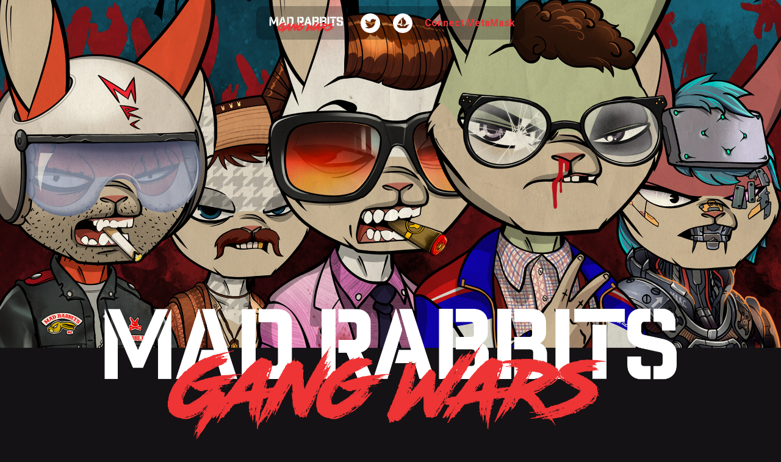

--- FILE ---
content_type: text/html; charset=utf-8
request_url: https://gangwars.madrabbits.io/
body_size: 795
content:
<!doctype html><html lang="en"><head><title>Gang Wars</title><meta charset="utf-8"/><link rel="icon" href="https://cdn.madrabbits.io/brand-assets/mad-rabbits-logo-white.png"/><meta name="viewport" content="width=device-width,initial-scale=1"/><meta name="theme-color" content="#000000"/><meta property="og:title" content="Mad Rabbits' Gang Wars"/><meta property="og:url" content="https://gangwars.madrabbits.io/"/><meta name="og:description" content="The Mad Rabbits' Gang Wars page."/><meta name="og:image" content="https://cdn.madrabbits.io/gang-wars-pfp.png"/><meta name="twitter:card" content="https://cdn.madrabbits.io/gang-wars-pfp.png"/><meta name="og:type" content="website"/><link rel="apple-touch-icon" href="https://cdn.madrabbits.io/brand-assets/mad-rabbits-logo-white.png"/><link rel="manifest" href="/manifest.json"/><script defer="defer" src="/static/js/main.a5f5eb01.js"></script><link href="/static/css/main.c5f7f7d6.css" rel="stylesheet"></head><body><noscript>You need to enable JavaScript to run this app.</noscript><div id="root"></div><script defer src="https://static.cloudflareinsights.com/beacon.min.js/vcd15cbe7772f49c399c6a5babf22c1241717689176015" integrity="sha512-ZpsOmlRQV6y907TI0dKBHq9Md29nnaEIPlkf84rnaERnq6zvWvPUqr2ft8M1aS28oN72PdrCzSjY4U6VaAw1EQ==" data-cf-beacon='{"version":"2024.11.0","token":"42e7943d15084a12b31d1007005bbbb8","r":1,"server_timing":{"name":{"cfCacheStatus":true,"cfEdge":true,"cfExtPri":true,"cfL4":true,"cfOrigin":true,"cfSpeedBrain":true},"location_startswith":null}}' crossorigin="anonymous"></script>
</body></html>

--- FILE ---
content_type: application/javascript
request_url: https://gangwars.madrabbits.io/static/js/main.a5f5eb01.js
body_size: 299502
content:
/*! For license information please see main.a5f5eb01.js.LICENSE.txt */
(()=>{var e={321:(e,t)=>{"use strict";function n(e){if(Array.isArray(e)){const t=[];let r=0;for(let o=0;o<e.length;o++){const i=n(e[o]);t.push(i),r+=i.length}return f(i(r,192),...t)}const t=g(e);return 1===t.length&&t[0]<128?t:f(i(t.length,128),t)}function r(e,t,n){if(n>e.length)throw new Error("invalid RLP (safeSlice): end slice of Uint8Array out-of-bounds");return e.slice(t,n)}function o(e){if(0===e[0])throw new Error("invalid RLP: extra zeros");return l(u(e))}function i(e,t){if(e<56)return Uint8Array.from([e+t]);const n=p(e),r=p(t+55+n.length/2);return Uint8Array.from(d(r+n))}function s(e){let t=arguments.length>1&&void 0!==arguments[1]&&arguments[1];if("undefined"===typeof e||null===e||0===e.length)return Uint8Array.from([]);const n=a(g(e));if(t)return n;if(0!==n.remainder.length)throw new Error("invalid RLP: remainder must be zero");return n.data}function a(e){let t,n,i,s,c;const u=[],l=e[0];if(l<=127)return{data:e.slice(0,1),remainder:e.slice(1)};if(l<=183){if(t=l-127,i=128===l?Uint8Array.from([]):r(e,1,t),2===t&&i[0]<128)throw new Error("invalid RLP encoding: invalid prefix, single byte < 0x80 are not prefixed");return{data:i,remainder:e.slice(t)}}if(l<=191){if(n=l-182,e.length-1<n)throw new Error("invalid RLP: not enough bytes for string length");if(t=o(r(e,1,n)),t<=55)throw new Error("invalid RLP: expected string length to be greater than 55");return i=r(e,n,t+n),{data:i,remainder:e.slice(t+n)}}if(l<=247){for(t=l-191,s=r(e,1,t);s.length;)c=a(s),u.push(c.data),s=c.remainder;return{data:u,remainder:e.slice(t)}}{if(n=l-246,t=o(r(e,1,n)),t<56)throw new Error("invalid RLP: encoded list too short");const i=n+t;if(i>e.length)throw new Error("invalid RLP: total length is larger than the data");for(s=r(e,n,i);s.length;)c=a(s),u.push(c.data),s=c.remainder;return{data:u,remainder:e.slice(i)}}}t.yH=void 0;const c=Array.from({length:256},((e,t)=>t.toString(16).padStart(2,"0")));function u(e){let t="";for(let n=0;n<e.length;n++)t+=c[e[n]];return t}function l(e){const t=Number.parseInt(e,16);if(Number.isNaN(t))throw new Error("Invalid byte sequence");return t}function d(e){if("string"!==typeof e)throw new TypeError("hexToBytes: expected string, got "+typeof e);if(e.length%2)throw new Error("hexToBytes: received invalid unpadded hex");const t=new Uint8Array(e.length/2);for(let n=0;n<t.length;n++){const r=2*n;t[n]=l(e.slice(r,r+2))}return t}function f(){for(var e=arguments.length,t=new Array(e),n=0;n<e;n++)t[n]=arguments[n];if(1===t.length)return t[0];const r=t.reduce(((e,t)=>e+t.length),0),o=new Uint8Array(r);for(let i=0,s=0;i<t.length;i++){const e=t[i];o.set(e,s),s+=e.length}return o}function h(e){return(new TextEncoder).encode(e)}function p(e){if(e<0)throw new Error("Invalid integer as argument, must be unsigned!");const t=e.toString(16);return t.length%2?"0".concat(t):t}function m(e){return e.length>=2&&"0"===e[0]&&"x"===e[1]}function g(e){if(e instanceof Uint8Array)return e;if("string"===typeof e)return m(e)?d((t="string"!==typeof(n=e)?n:m(n)?n.slice(2):n).length%2?"0".concat(t):t):h(e);var t,n;if("number"===typeof e||"bigint"===typeof e)return e?d(p(e)):Uint8Array.from([]);if(null===e||void 0===e)return Uint8Array.from([]);throw new Error("toBytes: received unsupported type "+typeof e)}t.yH={encode:n,decode:s}},619:e=>{"use strict";e.exports=function(){let{mustBeMetaMask:e=!1,silent:t=!1,timeout:n=3e3}=arguments.length>0&&void 0!==arguments[0]?arguments[0]:{};!function(){if("boolean"!==typeof e)throw new Error("@metamask/detect-provider: Expected option 'mustBeMetaMask' to be a boolean.");if("boolean"!==typeof t)throw new Error("@metamask/detect-provider: Expected option 'silent' to be a boolean.");if("number"!==typeof n)throw new Error("@metamask/detect-provider: Expected option 'timeout' to be a number.")}();let r=!1;return new Promise((o=>{function i(){if(r)return;r=!0,window.removeEventListener("ethereum#initialized",i);const{ethereum:n}=window;if(!n||e&&!n.isMetaMask){const r=e&&n?"Non-MetaMask window.ethereum detected.":"Unable to detect window.ethereum.";!t&&console.error("@metamask/detect-provider:",r),o(null)}else o(n)}window.ethereum?i():(window.addEventListener("ethereum#initialized",i,{once:!0}),setTimeout((()=>{i()}),n))}))}},725:(e,t)=>{"use strict";t.byteLength=function(e){var t=a(e),n=t[0],r=t[1];return 3*(n+r)/4-r},t.toByteArray=function(e){var t,n,i=a(e),s=i[0],c=i[1],u=new o(function(e,t,n){return 3*(t+n)/4-n}(0,s,c)),l=0,d=c>0?s-4:s;for(n=0;n<d;n+=4)t=r[e.charCodeAt(n)]<<18|r[e.charCodeAt(n+1)]<<12|r[e.charCodeAt(n+2)]<<6|r[e.charCodeAt(n+3)],u[l++]=t>>16&255,u[l++]=t>>8&255,u[l++]=255&t;2===c&&(t=r[e.charCodeAt(n)]<<2|r[e.charCodeAt(n+1)]>>4,u[l++]=255&t);1===c&&(t=r[e.charCodeAt(n)]<<10|r[e.charCodeAt(n+1)]<<4|r[e.charCodeAt(n+2)]>>2,u[l++]=t>>8&255,u[l++]=255&t);return u},t.fromByteArray=function(e){for(var t,r=e.length,o=r%3,i=[],s=16383,a=0,u=r-o;a<u;a+=s)i.push(c(e,a,a+s>u?u:a+s));1===o?(t=e[r-1],i.push(n[t>>2]+n[t<<4&63]+"==")):2===o&&(t=(e[r-2]<<8)+e[r-1],i.push(n[t>>10]+n[t>>4&63]+n[t<<2&63]+"="));return i.join("")};for(var n=[],r=[],o="undefined"!==typeof Uint8Array?Uint8Array:Array,i="ABCDEFGHIJKLMNOPQRSTUVWXYZabcdefghijklmnopqrstuvwxyz0123456789+/",s=0;s<64;++s)n[s]=i[s],r[i.charCodeAt(s)]=s;function a(e){var t=e.length;if(t%4>0)throw new Error("Invalid string. Length must be a multiple of 4");var n=e.indexOf("=");return-1===n&&(n=t),[n,n===t?0:4-n%4]}function c(e,t,r){for(var o,i,s=[],a=t;a<r;a+=3)o=(e[a]<<16&16711680)+(e[a+1]<<8&65280)+(255&e[a+2]),s.push(n[(i=o)>>18&63]+n[i>>12&63]+n[i>>6&63]+n[63&i]);return s.join("")}r["-".charCodeAt(0)]=62,r["_".charCodeAt(0)]=63},395:function(e){e.exports=function(){"use strict";const e=new Map,t={set(t,n,r){e.has(t)||e.set(t,new Map);const o=e.get(t);o.has(n)||0===o.size?o.set(n,r):console.error("Bootstrap doesn't allow more than one instance per element. Bound instance: ".concat(Array.from(o.keys())[0],"."))},get:(t,n)=>e.has(t)&&e.get(t).get(n)||null,remove(t,n){if(!e.has(t))return;const r=e.get(t);r.delete(n),0===r.size&&e.delete(t)}},n=1e6,r=1e3,o="transitionend",i=e=>(e&&window.CSS&&window.CSS.escape&&(e=e.replace(/#([^\s"#']+)/g,((e,t)=>"#".concat(CSS.escape(t))))),e),s=e=>null===e||void 0===e?"".concat(e):Object.prototype.toString.call(e).match(/\s([a-z]+)/i)[1].toLowerCase(),a=e=>{do{e+=Math.floor(Math.random()*n)}while(document.getElementById(e));return e},c=e=>{if(!e)return 0;let{transitionDuration:t,transitionDelay:n}=window.getComputedStyle(e);const o=Number.parseFloat(t),i=Number.parseFloat(n);return o||i?(t=t.split(",")[0],n=n.split(",")[0],(Number.parseFloat(t)+Number.parseFloat(n))*r):0},u=e=>{e.dispatchEvent(new Event(o))},l=e=>!(!e||"object"!==typeof e)&&("undefined"!==typeof e.jquery&&(e=e[0]),"undefined"!==typeof e.nodeType),d=e=>l(e)?e.jquery?e[0]:e:"string"===typeof e&&e.length>0?document.querySelector(i(e)):null,f=e=>{if(!l(e)||0===e.getClientRects().length)return!1;const t="visible"===getComputedStyle(e).getPropertyValue("visibility"),n=e.closest("details:not([open])");if(!n)return t;if(n!==e){const t=e.closest("summary");if(t&&t.parentNode!==n)return!1;if(null===t)return!1}return t},h=e=>!e||e.nodeType!==Node.ELEMENT_NODE||!!e.classList.contains("disabled")||("undefined"!==typeof e.disabled?e.disabled:e.hasAttribute("disabled")&&"false"!==e.getAttribute("disabled")),p=e=>{if(!document.documentElement.attachShadow)return null;if("function"===typeof e.getRootNode){const t=e.getRootNode();return t instanceof ShadowRoot?t:null}return e instanceof ShadowRoot?e:e.parentNode?p(e.parentNode):null},m=()=>{},g=e=>{e.offsetHeight},v=()=>window.jQuery&&!document.body.hasAttribute("data-bs-no-jquery")?window.jQuery:null,y=[],b=e=>{"loading"===document.readyState?(y.length||document.addEventListener("DOMContentLoaded",(()=>{for(const e of y)e()})),y.push(e)):e()},w=()=>"rtl"===document.documentElement.dir,_=e=>{b((()=>{const t=v();if(t){const n=e.NAME,r=t.fn[n];t.fn[n]=e.jQueryInterface,t.fn[n].Constructor=e,t.fn[n].noConflict=()=>(t.fn[n]=r,e.jQueryInterface)}}))},A=function(e){let t=arguments.length>2&&void 0!==arguments[2]?arguments[2]:e;return"function"===typeof e?e(...arguments.length>1&&void 0!==arguments[1]?arguments[1]:[]):t},E=function(e,t){if(arguments.length>2&&void 0!==arguments[2]&&!arguments[2])return void A(e);const n=5,r=c(t)+n;let i=!1;const s=n=>{let{target:r}=n;r===t&&(i=!0,t.removeEventListener(o,s),A(e))};t.addEventListener(o,s),setTimeout((()=>{i||u(t)}),r)},x=(e,t,n,r)=>{const o=e.length;let i=e.indexOf(t);return-1===i?!n&&r?e[o-1]:e[0]:(i+=n?1:-1,r&&(i=(i+o)%o),e[Math.max(0,Math.min(i,o-1))])},S=/[^.]*(?=\..*)\.|.*/,k=/\..*/,T=/::\d+$/,C={};let I=1;const P={mouseenter:"mouseover",mouseleave:"mouseout"},O=new Set(["click","dblclick","mouseup","mousedown","contextmenu","mousewheel","DOMMouseScroll","mouseover","mouseout","mousemove","selectstart","selectend","keydown","keypress","keyup","orientationchange","touchstart","touchmove","touchend","touchcancel","pointerdown","pointermove","pointerup","pointerleave","pointercancel","gesturestart","gesturechange","gestureend","focus","blur","change","reset","select","submit","focusin","focusout","load","unload","beforeunload","resize","move","DOMContentLoaded","readystatechange","error","abort","scroll"]);function R(e,t){return t&&"".concat(t,"::").concat(I++)||e.uidEvent||I++}function B(e){const t=R(e);return e.uidEvent=t,C[t]=C[t]||{},C[t]}function N(e,t){return function n(r){return G(r,{delegateTarget:e}),n.oneOff&&z.off(e,r.type,t),t.apply(e,[r])}}function L(e,t,n){return function r(o){const i=e.querySelectorAll(t);for(let{target:s}=o;s&&s!==this;s=s.parentNode)for(const a of i)if(a===s)return G(o,{delegateTarget:s}),r.oneOff&&z.off(e,o.type,t,n),n.apply(s,[o])}}function M(e,t){let n=arguments.length>2&&void 0!==arguments[2]?arguments[2]:null;return Object.values(e).find((e=>e.callable===t&&e.delegationSelector===n))}function D(e,t,n){const r="string"===typeof t,o=r?n:t||n;let i=H(e);return O.has(i)||(i=e),[r,o,i]}function j(e,t,n,r,o){if("string"!==typeof t||!e)return;let[i,s,a]=D(t,n,r);if(t in P){const e=e=>function(t){if(!t.relatedTarget||t.relatedTarget!==t.delegateTarget&&!t.delegateTarget.contains(t.relatedTarget))return e.call(this,t)};s=e(s)}const c=B(e),u=c[a]||(c[a]={}),l=M(u,s,i?n:null);if(l)return void(l.oneOff=l.oneOff&&o);const d=R(s,t.replace(S,"")),f=i?L(e,n,s):N(e,s);f.delegationSelector=i?n:null,f.callable=s,f.oneOff=o,f.uidEvent=d,u[d]=f,e.addEventListener(a,f,i)}function F(e,t,n,r,o){const i=M(t[n],r,o);i&&(e.removeEventListener(n,i,Boolean(o)),delete t[n][i.uidEvent])}function U(e,t,n,r){const o=t[n]||{};for(const[i,s]of Object.entries(o))i.includes(r)&&F(e,t,n,s.callable,s.delegationSelector)}function H(e){return e=e.replace(k,""),P[e]||e}const z={on(e,t,n,r){j(e,t,n,r,!1)},one(e,t,n,r){j(e,t,n,r,!0)},off(e,t,n,r){if("string"!==typeof t||!e)return;const[o,i,s]=D(t,n,r),a=s!==t,c=B(e),u=c[s]||{},l=t.startsWith(".");if("undefined"===typeof i){if(l)for(const n of Object.keys(c))U(e,c,n,t.slice(1));for(const[n,r]of Object.entries(u)){const o=n.replace(T,"");a&&!t.includes(o)||F(e,c,s,r.callable,r.delegationSelector)}}else{if(!Object.keys(u).length)return;F(e,c,s,i,o?n:null)}},trigger(e,t,n){if("string"!==typeof t||!e)return null;const r=v();let o=null,i=!0,s=!0,a=!1;t!==H(t)&&r&&(o=r.Event(t,n),r(e).trigger(o),i=!o.isPropagationStopped(),s=!o.isImmediatePropagationStopped(),a=o.isDefaultPrevented());const c=G(new Event(t,{bubbles:i,cancelable:!0}),n);return a&&c.preventDefault(),s&&e.dispatchEvent(c),c.defaultPrevented&&o&&o.preventDefault(),c}};function G(e){let t=arguments.length>1&&void 0!==arguments[1]?arguments[1]:{};for(const[r,o]of Object.entries(t))try{e[r]=o}catch(n){Object.defineProperty(e,r,{configurable:!0,get:()=>o})}return e}function V(e){if("true"===e)return!0;if("false"===e)return!1;if(e===Number(e).toString())return Number(e);if(""===e||"null"===e)return null;if("string"!==typeof e)return e;try{return JSON.parse(decodeURIComponent(e))}catch(t){return e}}function W(e){return e.replace(/[A-Z]/g,(e=>"-".concat(e.toLowerCase())))}const q={setDataAttribute(e,t,n){e.setAttribute("data-bs-".concat(W(t)),n)},removeDataAttribute(e,t){e.removeAttribute("data-bs-".concat(W(t)))},getDataAttributes(e){if(!e)return{};const t={},n=Object.keys(e.dataset).filter((e=>e.startsWith("bs")&&!e.startsWith("bsConfig")));for(const r of n){let n=r.replace(/^bs/,"");n=n.charAt(0).toLowerCase()+n.slice(1,n.length),t[n]=V(e.dataset[r])}return t},getDataAttribute:(e,t)=>V(e.getAttribute("data-bs-".concat(W(t))))};class Q{static get Default(){return{}}static get DefaultType(){return{}}static get NAME(){throw new Error('You have to implement the static method "NAME", for each component!')}_getConfig(e){return e=this._mergeConfigObj(e),e=this._configAfterMerge(e),this._typeCheckConfig(e),e}_configAfterMerge(e){return e}_mergeConfigObj(e,t){const n=l(t)?q.getDataAttribute(t,"config"):{};return{...this.constructor.Default,..."object"===typeof n?n:{},...l(t)?q.getDataAttributes(t):{},..."object"===typeof e?e:{}}}_typeCheckConfig(e){let t=arguments.length>1&&void 0!==arguments[1]?arguments[1]:this.constructor.DefaultType;for(const[n,r]of Object.entries(t)){const t=e[n],o=l(t)?"element":s(t);if(!new RegExp(r).test(o))throw new TypeError("".concat(this.constructor.NAME.toUpperCase(),': Option "').concat(n,'" provided type "').concat(o,'" but expected type "').concat(r,'".'))}}}const K="5.3.2";class Z extends Q{constructor(e,n){super(),(e=d(e))&&(this._element=e,this._config=this._getConfig(n),t.set(this._element,this.constructor.DATA_KEY,this))}dispose(){t.remove(this._element,this.constructor.DATA_KEY),z.off(this._element,this.constructor.EVENT_KEY);for(const e of Object.getOwnPropertyNames(this))this[e]=null}_queueCallback(e,t){E(e,t,!(arguments.length>2&&void 0!==arguments[2])||arguments[2])}_getConfig(e){return e=this._mergeConfigObj(e,this._element),e=this._configAfterMerge(e),this._typeCheckConfig(e),e}static getInstance(e){return t.get(d(e),this.DATA_KEY)}static getOrCreateInstance(e){let t=arguments.length>1&&void 0!==arguments[1]?arguments[1]:{};return this.getInstance(e)||new this(e,"object"===typeof t?t:null)}static get VERSION(){return K}static get DATA_KEY(){return"bs.".concat(this.NAME)}static get EVENT_KEY(){return".".concat(this.DATA_KEY)}static eventName(e){return"".concat(e).concat(this.EVENT_KEY)}}const Y=e=>{let t=e.getAttribute("data-bs-target");if(!t||"#"===t){let n=e.getAttribute("href");if(!n||!n.includes("#")&&!n.startsWith("."))return null;n.includes("#")&&!n.startsWith("#")&&(n="#".concat(n.split("#")[1])),t=n&&"#"!==n?i(n.trim()):null}return t},J={find(e){let t=arguments.length>1&&void 0!==arguments[1]?arguments[1]:document.documentElement;return[].concat(...Element.prototype.querySelectorAll.call(t,e))},findOne(e){let t=arguments.length>1&&void 0!==arguments[1]?arguments[1]:document.documentElement;return Element.prototype.querySelector.call(t,e)},children:(e,t)=>[].concat(...e.children).filter((e=>e.matches(t))),parents(e,t){const n=[];let r=e.parentNode.closest(t);for(;r;)n.push(r),r=r.parentNode.closest(t);return n},prev(e,t){let n=e.previousElementSibling;for(;n;){if(n.matches(t))return[n];n=n.previousElementSibling}return[]},next(e,t){let n=e.nextElementSibling;for(;n;){if(n.matches(t))return[n];n=n.nextElementSibling}return[]},focusableChildren(e){const t=["a","button","input","textarea","select","details","[tabindex]",'[contenteditable="true"]'].map((e=>"".concat(e,':not([tabindex^="-"])'))).join(",");return this.find(t,e).filter((e=>!h(e)&&f(e)))},getSelectorFromElement(e){const t=Y(e);return t&&J.findOne(t)?t:null},getElementFromSelector(e){const t=Y(e);return t?J.findOne(t):null},getMultipleElementsFromSelector(e){const t=Y(e);return t?J.find(t):[]}},X=function(e){let t=arguments.length>1&&void 0!==arguments[1]?arguments[1]:"hide";const n="click.dismiss".concat(e.EVENT_KEY),r=e.NAME;z.on(document,n,'[data-bs-dismiss="'.concat(r,'"]'),(function(n){if(["A","AREA"].includes(this.tagName)&&n.preventDefault(),h(this))return;const o=J.getElementFromSelector(this)||this.closest(".".concat(r));e.getOrCreateInstance(o)[t]()}))},$="alert",ee=".".concat("bs.alert"),te="close".concat(ee),ne="closed".concat(ee),re="fade",oe="show";class ie extends Z{static get NAME(){return $}close(){if(z.trigger(this._element,te).defaultPrevented)return;this._element.classList.remove(oe);const e=this._element.classList.contains(re);this._queueCallback((()=>this._destroyElement()),this._element,e)}_destroyElement(){this._element.remove(),z.trigger(this._element,ne),this.dispose()}static jQueryInterface(e){return this.each((function(){const t=ie.getOrCreateInstance(this);if("string"===typeof e){if(void 0===t[e]||e.startsWith("_")||"constructor"===e)throw new TypeError('No method named "'.concat(e,'"'));t[e](this)}}))}}X(ie,"close"),_(ie);const se="button",ae=".".concat("bs.button"),ce=".data-api",ue="active",le='[data-bs-toggle="button"]',de="click".concat(ae).concat(ce);class fe extends Z{static get NAME(){return se}toggle(){this._element.setAttribute("aria-pressed",this._element.classList.toggle(ue))}static jQueryInterface(e){return this.each((function(){const t=fe.getOrCreateInstance(this);"toggle"===e&&t[e]()}))}}z.on(document,de,le,(e=>{e.preventDefault();const t=e.target.closest(le);fe.getOrCreateInstance(t).toggle()})),_(fe);const he="swipe",pe=".bs.swipe",me="touchstart".concat(pe),ge="touchmove".concat(pe),ve="touchend".concat(pe),ye="pointerdown".concat(pe),be="pointerup".concat(pe),we="touch",_e="pen",Ae="pointer-event",Ee=40,xe={endCallback:null,leftCallback:null,rightCallback:null},Se={endCallback:"(function|null)",leftCallback:"(function|null)",rightCallback:"(function|null)"};class ke extends Q{constructor(e,t){super(),this._element=e,e&&ke.isSupported()&&(this._config=this._getConfig(t),this._deltaX=0,this._supportPointerEvents=Boolean(window.PointerEvent),this._initEvents())}static get Default(){return xe}static get DefaultType(){return Se}static get NAME(){return he}dispose(){z.off(this._element,pe)}_start(e){this._supportPointerEvents?this._eventIsPointerPenTouch(e)&&(this._deltaX=e.clientX):this._deltaX=e.touches[0].clientX}_end(e){this._eventIsPointerPenTouch(e)&&(this._deltaX=e.clientX-this._deltaX),this._handleSwipe(),A(this._config.endCallback)}_move(e){this._deltaX=e.touches&&e.touches.length>1?0:e.touches[0].clientX-this._deltaX}_handleSwipe(){const e=Math.abs(this._deltaX);if(e<=Ee)return;const t=e/this._deltaX;this._deltaX=0,t&&A(t>0?this._config.rightCallback:this._config.leftCallback)}_initEvents(){this._supportPointerEvents?(z.on(this._element,ye,(e=>this._start(e))),z.on(this._element,be,(e=>this._end(e))),this._element.classList.add(Ae)):(z.on(this._element,me,(e=>this._start(e))),z.on(this._element,ge,(e=>this._move(e))),z.on(this._element,ve,(e=>this._end(e))))}_eventIsPointerPenTouch(e){return this._supportPointerEvents&&(e.pointerType===_e||e.pointerType===we)}static isSupported(){return"ontouchstart"in document.documentElement||navigator.maxTouchPoints>0}}const Te="carousel",Ce=".".concat("bs.carousel"),Ie=".data-api",Pe="ArrowLeft",Oe="ArrowRight",Re=500,Be="next",Ne="prev",Le="left",Me="right",De="slide".concat(Ce),je="slid".concat(Ce),Fe="keydown".concat(Ce),Ue="mouseenter".concat(Ce),He="mouseleave".concat(Ce),ze="dragstart".concat(Ce),Ge="load".concat(Ce).concat(Ie),Ve="click".concat(Ce).concat(Ie),We="carousel",qe="active",Qe="slide",Ke="carousel-item-end",Ze="carousel-item-start",Ye="carousel-item-next",Je="carousel-item-prev",Xe=".active",$e=".carousel-item",et=Xe+$e,tt=".carousel-item img",nt=".carousel-indicators",rt="[data-bs-slide], [data-bs-slide-to]",ot='[data-bs-ride="carousel"]',it={[Pe]:Me,[Oe]:Le},st={interval:5e3,keyboard:!0,pause:"hover",ride:!1,touch:!0,wrap:!0},at={interval:"(number|boolean)",keyboard:"boolean",pause:"(string|boolean)",ride:"(boolean|string)",touch:"boolean",wrap:"boolean"};class ct extends Z{constructor(e,t){super(e,t),this._interval=null,this._activeElement=null,this._isSliding=!1,this.touchTimeout=null,this._swipeHelper=null,this._indicatorsElement=J.findOne(nt,this._element),this._addEventListeners(),this._config.ride===We&&this.cycle()}static get Default(){return st}static get DefaultType(){return at}static get NAME(){return Te}next(){this._slide(Be)}nextWhenVisible(){!document.hidden&&f(this._element)&&this.next()}prev(){this._slide(Ne)}pause(){this._isSliding&&u(this._element),this._clearInterval()}cycle(){this._clearInterval(),this._updateInterval(),this._interval=setInterval((()=>this.nextWhenVisible()),this._config.interval)}_maybeEnableCycle(){this._config.ride&&(this._isSliding?z.one(this._element,je,(()=>this.cycle())):this.cycle())}to(e){const t=this._getItems();if(e>t.length-1||e<0)return;if(this._isSliding)return void z.one(this._element,je,(()=>this.to(e)));const n=this._getItemIndex(this._getActive());if(n===e)return;const r=e>n?Be:Ne;this._slide(r,t[e])}dispose(){this._swipeHelper&&this._swipeHelper.dispose(),super.dispose()}_configAfterMerge(e){return e.defaultInterval=e.interval,e}_addEventListeners(){this._config.keyboard&&z.on(this._element,Fe,(e=>this._keydown(e))),"hover"===this._config.pause&&(z.on(this._element,Ue,(()=>this.pause())),z.on(this._element,He,(()=>this._maybeEnableCycle()))),this._config.touch&&ke.isSupported()&&this._addTouchEventListeners()}_addTouchEventListeners(){for(const t of J.find(tt,this._element))z.on(t,ze,(e=>e.preventDefault()));const e={leftCallback:()=>this._slide(this._directionToOrder(Le)),rightCallback:()=>this._slide(this._directionToOrder(Me)),endCallback:()=>{"hover"===this._config.pause&&(this.pause(),this.touchTimeout&&clearTimeout(this.touchTimeout),this.touchTimeout=setTimeout((()=>this._maybeEnableCycle()),Re+this._config.interval))}};this._swipeHelper=new ke(this._element,e)}_keydown(e){if(/input|textarea/i.test(e.target.tagName))return;const t=it[e.key];t&&(e.preventDefault(),this._slide(this._directionToOrder(t)))}_getItemIndex(e){return this._getItems().indexOf(e)}_setActiveIndicatorElement(e){if(!this._indicatorsElement)return;const t=J.findOne(Xe,this._indicatorsElement);t.classList.remove(qe),t.removeAttribute("aria-current");const n=J.findOne('[data-bs-slide-to="'.concat(e,'"]'),this._indicatorsElement);n&&(n.classList.add(qe),n.setAttribute("aria-current","true"))}_updateInterval(){const e=this._activeElement||this._getActive();if(!e)return;const t=Number.parseInt(e.getAttribute("data-bs-interval"),10);this._config.interval=t||this._config.defaultInterval}_slide(e){let t=arguments.length>1&&void 0!==arguments[1]?arguments[1]:null;if(this._isSliding)return;const n=this._getActive(),r=e===Be,o=t||x(this._getItems(),n,r,this._config.wrap);if(o===n)return;const i=this._getItemIndex(o),s=t=>z.trigger(this._element,t,{relatedTarget:o,direction:this._orderToDirection(e),from:this._getItemIndex(n),to:i});if(s(De).defaultPrevented)return;if(!n||!o)return;const a=Boolean(this._interval);this.pause(),this._isSliding=!0,this._setActiveIndicatorElement(i),this._activeElement=o;const c=r?Ze:Ke,u=r?Ye:Je;o.classList.add(u),g(o),n.classList.add(c),o.classList.add(c);const l=()=>{o.classList.remove(c,u),o.classList.add(qe),n.classList.remove(qe,u,c),this._isSliding=!1,s(je)};this._queueCallback(l,n,this._isAnimated()),a&&this.cycle()}_isAnimated(){return this._element.classList.contains(Qe)}_getActive(){return J.findOne(et,this._element)}_getItems(){return J.find($e,this._element)}_clearInterval(){this._interval&&(clearInterval(this._interval),this._interval=null)}_directionToOrder(e){return w()?e===Le?Ne:Be:e===Le?Be:Ne}_orderToDirection(e){return w()?e===Ne?Le:Me:e===Ne?Me:Le}static jQueryInterface(e){return this.each((function(){const t=ct.getOrCreateInstance(this,e);if("number"!==typeof e){if("string"===typeof e){if(void 0===t[e]||e.startsWith("_")||"constructor"===e)throw new TypeError('No method named "'.concat(e,'"'));t[e]()}}else t.to(e)}))}}z.on(document,Ve,rt,(function(e){const t=J.getElementFromSelector(this);if(!t||!t.classList.contains(We))return;e.preventDefault();const n=ct.getOrCreateInstance(t),r=this.getAttribute("data-bs-slide-to");return r?(n.to(r),void n._maybeEnableCycle()):"next"===q.getDataAttribute(this,"slide")?(n.next(),void n._maybeEnableCycle()):(n.prev(),void n._maybeEnableCycle())})),z.on(window,Ge,(()=>{const e=J.find(ot);for(const t of e)ct.getOrCreateInstance(t)})),_(ct);const ut="collapse",lt=".".concat("bs.collapse"),dt=".data-api",ft="show".concat(lt),ht="shown".concat(lt),pt="hide".concat(lt),mt="hidden".concat(lt),gt="click".concat(lt).concat(dt),vt="show",yt="collapse",bt="collapsing",wt="collapsed",_t=":scope .".concat(yt," .").concat(yt),At="collapse-horizontal",Et="width",xt="height",St=".collapse.show, .collapse.collapsing",kt='[data-bs-toggle="collapse"]',Tt={parent:null,toggle:!0},Ct={parent:"(null|element)",toggle:"boolean"};class It extends Z{constructor(e,t){super(e,t),this._isTransitioning=!1,this._triggerArray=[];const n=J.find(kt);for(const r of n){const e=J.getSelectorFromElement(r),t=J.find(e).filter((e=>e===this._element));null!==e&&t.length&&this._triggerArray.push(r)}this._initializeChildren(),this._config.parent||this._addAriaAndCollapsedClass(this._triggerArray,this._isShown()),this._config.toggle&&this.toggle()}static get Default(){return Tt}static get DefaultType(){return Ct}static get NAME(){return ut}toggle(){this._isShown()?this.hide():this.show()}show(){if(this._isTransitioning||this._isShown())return;let e=[];if(this._config.parent&&(e=this._getFirstLevelChildren(St).filter((e=>e!==this._element)).map((e=>It.getOrCreateInstance(e,{toggle:!1})))),e.length&&e[0]._isTransitioning)return;if(z.trigger(this._element,ft).defaultPrevented)return;for(const i of e)i.hide();const t=this._getDimension();this._element.classList.remove(yt),this._element.classList.add(bt),this._element.style[t]=0,this._addAriaAndCollapsedClass(this._triggerArray,!0),this._isTransitioning=!0;const n=()=>{this._isTransitioning=!1,this._element.classList.remove(bt),this._element.classList.add(yt,vt),this._element.style[t]="",z.trigger(this._element,ht)},r=t[0].toUpperCase()+t.slice(1),o="scroll".concat(r);this._queueCallback(n,this._element,!0),this._element.style[t]="".concat(this._element[o],"px")}hide(){if(this._isTransitioning||!this._isShown())return;if(z.trigger(this._element,pt).defaultPrevented)return;const e=this._getDimension();this._element.style[e]="".concat(this._element.getBoundingClientRect()[e],"px"),g(this._element),this._element.classList.add(bt),this._element.classList.remove(yt,vt);for(const n of this._triggerArray){const e=J.getElementFromSelector(n);e&&!this._isShown(e)&&this._addAriaAndCollapsedClass([n],!1)}this._isTransitioning=!0;const t=()=>{this._isTransitioning=!1,this._element.classList.remove(bt),this._element.classList.add(yt),z.trigger(this._element,mt)};this._element.style[e]="",this._queueCallback(t,this._element,!0)}_isShown(){return(arguments.length>0&&void 0!==arguments[0]?arguments[0]:this._element).classList.contains(vt)}_configAfterMerge(e){return e.toggle=Boolean(e.toggle),e.parent=d(e.parent),e}_getDimension(){return this._element.classList.contains(At)?Et:xt}_initializeChildren(){if(!this._config.parent)return;const e=this._getFirstLevelChildren(kt);for(const t of e){const e=J.getElementFromSelector(t);e&&this._addAriaAndCollapsedClass([t],this._isShown(e))}}_getFirstLevelChildren(e){const t=J.find(_t,this._config.parent);return J.find(e,this._config.parent).filter((e=>!t.includes(e)))}_addAriaAndCollapsedClass(e,t){if(e.length)for(const n of e)n.classList.toggle(wt,!t),n.setAttribute("aria-expanded",t)}static jQueryInterface(e){const t={};return"string"===typeof e&&/show|hide/.test(e)&&(t.toggle=!1),this.each((function(){const n=It.getOrCreateInstance(this,t);if("string"===typeof e){if("undefined"===typeof n[e])throw new TypeError('No method named "'.concat(e,'"'));n[e]()}}))}}z.on(document,gt,kt,(function(e){("A"===e.target.tagName||e.delegateTarget&&"A"===e.delegateTarget.tagName)&&e.preventDefault();for(const t of J.getMultipleElementsFromSelector(this))It.getOrCreateInstance(t,{toggle:!1}).toggle()})),_(It);var Pt="top",Ot="bottom",Rt="right",Bt="left",Nt="auto",Lt=[Pt,Ot,Rt,Bt],Mt="start",Dt="end",jt="clippingParents",Ft="viewport",Ut="popper",Ht="reference",zt=Lt.reduce((function(e,t){return e.concat([t+"-"+Mt,t+"-"+Dt])}),[]),Gt=[].concat(Lt,[Nt]).reduce((function(e,t){return e.concat([t,t+"-"+Mt,t+"-"+Dt])}),[]),Vt="beforeRead",Wt="read",qt="afterRead",Qt="beforeMain",Kt="main",Zt="afterMain",Yt="beforeWrite",Jt="write",Xt="afterWrite",$t=[Vt,Wt,qt,Qt,Kt,Zt,Yt,Jt,Xt];function en(e){return e?(e.nodeName||"").toLowerCase():null}function tn(e){if(null==e)return window;if("[object Window]"!==e.toString()){var t=e.ownerDocument;return t&&t.defaultView||window}return e}function nn(e){return e instanceof tn(e).Element||e instanceof Element}function rn(e){return e instanceof tn(e).HTMLElement||e instanceof HTMLElement}function on(e){return"undefined"!==typeof ShadowRoot&&(e instanceof tn(e).ShadowRoot||e instanceof ShadowRoot)}function sn(e){var t=e.state;Object.keys(t.elements).forEach((function(e){var n=t.styles[e]||{},r=t.attributes[e]||{},o=t.elements[e];rn(o)&&en(o)&&(Object.assign(o.style,n),Object.keys(r).forEach((function(e){var t=r[e];!1===t?o.removeAttribute(e):o.setAttribute(e,!0===t?"":t)})))}))}function an(e){var t=e.state,n={popper:{position:t.options.strategy,left:"0",top:"0",margin:"0"},arrow:{position:"absolute"},reference:{}};return Object.assign(t.elements.popper.style,n.popper),t.styles=n,t.elements.arrow&&Object.assign(t.elements.arrow.style,n.arrow),function(){Object.keys(t.elements).forEach((function(e){var r=t.elements[e],o=t.attributes[e]||{},i=Object.keys(t.styles.hasOwnProperty(e)?t.styles[e]:n[e]).reduce((function(e,t){return e[t]="",e}),{});rn(r)&&en(r)&&(Object.assign(r.style,i),Object.keys(o).forEach((function(e){r.removeAttribute(e)})))}))}}const cn={name:"applyStyles",enabled:!0,phase:"write",fn:sn,effect:an,requires:["computeStyles"]};function un(e){return e.split("-")[0]}var ln=Math.max,dn=Math.min,fn=Math.round;function hn(){var e=navigator.userAgentData;return null!=e&&e.brands&&Array.isArray(e.brands)?e.brands.map((function(e){return e.brand+"/"+e.version})).join(" "):navigator.userAgent}function pn(){return!/^((?!chrome|android).)*safari/i.test(hn())}function mn(e,t,n){void 0===t&&(t=!1),void 0===n&&(n=!1);var r=e.getBoundingClientRect(),o=1,i=1;t&&rn(e)&&(o=e.offsetWidth>0&&fn(r.width)/e.offsetWidth||1,i=e.offsetHeight>0&&fn(r.height)/e.offsetHeight||1);var s=(nn(e)?tn(e):window).visualViewport,a=!pn()&&n,c=(r.left+(a&&s?s.offsetLeft:0))/o,u=(r.top+(a&&s?s.offsetTop:0))/i,l=r.width/o,d=r.height/i;return{width:l,height:d,top:u,right:c+l,bottom:u+d,left:c,x:c,y:u}}function gn(e){var t=mn(e),n=e.offsetWidth,r=e.offsetHeight;return Math.abs(t.width-n)<=1&&(n=t.width),Math.abs(t.height-r)<=1&&(r=t.height),{x:e.offsetLeft,y:e.offsetTop,width:n,height:r}}function vn(e,t){var n=t.getRootNode&&t.getRootNode();if(e.contains(t))return!0;if(n&&on(n)){var r=t;do{if(r&&e.isSameNode(r))return!0;r=r.parentNode||r.host}while(r)}return!1}function yn(e){return tn(e).getComputedStyle(e)}function bn(e){return["table","td","th"].indexOf(en(e))>=0}function wn(e){return((nn(e)?e.ownerDocument:e.document)||window.document).documentElement}function _n(e){return"html"===en(e)?e:e.assignedSlot||e.parentNode||(on(e)?e.host:null)||wn(e)}function An(e){return rn(e)&&"fixed"!==yn(e).position?e.offsetParent:null}function En(e){var t=/firefox/i.test(hn());if(/Trident/i.test(hn())&&rn(e)&&"fixed"===yn(e).position)return null;var n=_n(e);for(on(n)&&(n=n.host);rn(n)&&["html","body"].indexOf(en(n))<0;){var r=yn(n);if("none"!==r.transform||"none"!==r.perspective||"paint"===r.contain||-1!==["transform","perspective"].indexOf(r.willChange)||t&&"filter"===r.willChange||t&&r.filter&&"none"!==r.filter)return n;n=n.parentNode}return null}function xn(e){for(var t=tn(e),n=An(e);n&&bn(n)&&"static"===yn(n).position;)n=An(n);return n&&("html"===en(n)||"body"===en(n)&&"static"===yn(n).position)?t:n||En(e)||t}function Sn(e){return["top","bottom"].indexOf(e)>=0?"x":"y"}function kn(e,t,n){return ln(e,dn(t,n))}function Tn(e,t,n){var r=kn(e,t,n);return r>n?n:r}function Cn(){return{top:0,right:0,bottom:0,left:0}}function In(e){return Object.assign({},Cn(),e)}function Pn(e,t){return t.reduce((function(t,n){return t[n]=e,t}),{})}var On=function(e,t){return In("number"!==typeof(e="function"===typeof e?e(Object.assign({},t.rects,{placement:t.placement})):e)?e:Pn(e,Lt))};function Rn(e){var t,n=e.state,r=e.name,o=e.options,i=n.elements.arrow,s=n.modifiersData.popperOffsets,a=un(n.placement),c=Sn(a),u=[Bt,Rt].indexOf(a)>=0?"height":"width";if(i&&s){var l=On(o.padding,n),d=gn(i),f="y"===c?Pt:Bt,h="y"===c?Ot:Rt,p=n.rects.reference[u]+n.rects.reference[c]-s[c]-n.rects.popper[u],m=s[c]-n.rects.reference[c],g=xn(i),v=g?"y"===c?g.clientHeight||0:g.clientWidth||0:0,y=p/2-m/2,b=l[f],w=v-d[u]-l[h],_=v/2-d[u]/2+y,A=kn(b,_,w),E=c;n.modifiersData[r]=((t={})[E]=A,t.centerOffset=A-_,t)}}function Bn(e){var t=e.state,n=e.options.element,r=void 0===n?"[data-popper-arrow]":n;null!=r&&("string"!==typeof r||(r=t.elements.popper.querySelector(r)))&&vn(t.elements.popper,r)&&(t.elements.arrow=r)}const Nn={name:"arrow",enabled:!0,phase:"main",fn:Rn,effect:Bn,requires:["popperOffsets"],requiresIfExists:["preventOverflow"]};function Ln(e){return e.split("-")[1]}var Mn={top:"auto",right:"auto",bottom:"auto",left:"auto"};function Dn(e,t){var n=e.x,r=e.y,o=t.devicePixelRatio||1;return{x:fn(n*o)/o||0,y:fn(r*o)/o||0}}function jn(e){var t,n=e.popper,r=e.popperRect,o=e.placement,i=e.variation,s=e.offsets,a=e.position,c=e.gpuAcceleration,u=e.adaptive,l=e.roundOffsets,d=e.isFixed,f=s.x,h=void 0===f?0:f,p=s.y,m=void 0===p?0:p,g="function"===typeof l?l({x:h,y:m}):{x:h,y:m};h=g.x,m=g.y;var v=s.hasOwnProperty("x"),y=s.hasOwnProperty("y"),b=Bt,w=Pt,_=window;if(u){var A=xn(n),E="clientHeight",x="clientWidth";A===tn(n)&&"static"!==yn(A=wn(n)).position&&"absolute"===a&&(E="scrollHeight",x="scrollWidth"),(o===Pt||(o===Bt||o===Rt)&&i===Dt)&&(w=Ot,m-=(d&&A===_&&_.visualViewport?_.visualViewport.height:A[E])-r.height,m*=c?1:-1),o!==Bt&&(o!==Pt&&o!==Ot||i!==Dt)||(b=Rt,h-=(d&&A===_&&_.visualViewport?_.visualViewport.width:A[x])-r.width,h*=c?1:-1)}var S,k=Object.assign({position:a},u&&Mn),T=!0===l?Dn({x:h,y:m},tn(n)):{x:h,y:m};return h=T.x,m=T.y,c?Object.assign({},k,((S={})[w]=y?"0":"",S[b]=v?"0":"",S.transform=(_.devicePixelRatio||1)<=1?"translate("+h+"px, "+m+"px)":"translate3d("+h+"px, "+m+"px, 0)",S)):Object.assign({},k,((t={})[w]=y?m+"px":"",t[b]=v?h+"px":"",t.transform="",t))}function Fn(e){var t=e.state,n=e.options,r=n.gpuAcceleration,o=void 0===r||r,i=n.adaptive,s=void 0===i||i,a=n.roundOffsets,c=void 0===a||a,u={placement:un(t.placement),variation:Ln(t.placement),popper:t.elements.popper,popperRect:t.rects.popper,gpuAcceleration:o,isFixed:"fixed"===t.options.strategy};null!=t.modifiersData.popperOffsets&&(t.styles.popper=Object.assign({},t.styles.popper,jn(Object.assign({},u,{offsets:t.modifiersData.popperOffsets,position:t.options.strategy,adaptive:s,roundOffsets:c})))),null!=t.modifiersData.arrow&&(t.styles.arrow=Object.assign({},t.styles.arrow,jn(Object.assign({},u,{offsets:t.modifiersData.arrow,position:"absolute",adaptive:!1,roundOffsets:c})))),t.attributes.popper=Object.assign({},t.attributes.popper,{"data-popper-placement":t.placement})}const Un={name:"computeStyles",enabled:!0,phase:"beforeWrite",fn:Fn,data:{}};var Hn={passive:!0};function zn(e){var t=e.state,n=e.instance,r=e.options,o=r.scroll,i=void 0===o||o,s=r.resize,a=void 0===s||s,c=tn(t.elements.popper),u=[].concat(t.scrollParents.reference,t.scrollParents.popper);return i&&u.forEach((function(e){e.addEventListener("scroll",n.update,Hn)})),a&&c.addEventListener("resize",n.update,Hn),function(){i&&u.forEach((function(e){e.removeEventListener("scroll",n.update,Hn)})),a&&c.removeEventListener("resize",n.update,Hn)}}const Gn={name:"eventListeners",enabled:!0,phase:"write",fn:function(){},effect:zn,data:{}};var Vn={left:"right",right:"left",bottom:"top",top:"bottom"};function Wn(e){return e.replace(/left|right|bottom|top/g,(function(e){return Vn[e]}))}var qn={start:"end",end:"start"};function Qn(e){return e.replace(/start|end/g,(function(e){return qn[e]}))}function Kn(e){var t=tn(e);return{scrollLeft:t.pageXOffset,scrollTop:t.pageYOffset}}function Zn(e){return mn(wn(e)).left+Kn(e).scrollLeft}function Yn(e,t){var n=tn(e),r=wn(e),o=n.visualViewport,i=r.clientWidth,s=r.clientHeight,a=0,c=0;if(o){i=o.width,s=o.height;var u=pn();(u||!u&&"fixed"===t)&&(a=o.offsetLeft,c=o.offsetTop)}return{width:i,height:s,x:a+Zn(e),y:c}}function Jn(e){var t,n=wn(e),r=Kn(e),o=null==(t=e.ownerDocument)?void 0:t.body,i=ln(n.scrollWidth,n.clientWidth,o?o.scrollWidth:0,o?o.clientWidth:0),s=ln(n.scrollHeight,n.clientHeight,o?o.scrollHeight:0,o?o.clientHeight:0),a=-r.scrollLeft+Zn(e),c=-r.scrollTop;return"rtl"===yn(o||n).direction&&(a+=ln(n.clientWidth,o?o.clientWidth:0)-i),{width:i,height:s,x:a,y:c}}function Xn(e){var t=yn(e),n=t.overflow,r=t.overflowX,o=t.overflowY;return/auto|scroll|overlay|hidden/.test(n+o+r)}function $n(e){return["html","body","#document"].indexOf(en(e))>=0?e.ownerDocument.body:rn(e)&&Xn(e)?e:$n(_n(e))}function er(e,t){var n;void 0===t&&(t=[]);var r=$n(e),o=r===(null==(n=e.ownerDocument)?void 0:n.body),i=tn(r),s=o?[i].concat(i.visualViewport||[],Xn(r)?r:[]):r,a=t.concat(s);return o?a:a.concat(er(_n(s)))}function tr(e){return Object.assign({},e,{left:e.x,top:e.y,right:e.x+e.width,bottom:e.y+e.height})}function nr(e,t){var n=mn(e,!1,"fixed"===t);return n.top=n.top+e.clientTop,n.left=n.left+e.clientLeft,n.bottom=n.top+e.clientHeight,n.right=n.left+e.clientWidth,n.width=e.clientWidth,n.height=e.clientHeight,n.x=n.left,n.y=n.top,n}function rr(e,t,n){return t===Ft?tr(Yn(e,n)):nn(t)?nr(t,n):tr(Jn(wn(e)))}function or(e){var t=er(_n(e)),n=["absolute","fixed"].indexOf(yn(e).position)>=0&&rn(e)?xn(e):e;return nn(n)?t.filter((function(e){return nn(e)&&vn(e,n)&&"body"!==en(e)})):[]}function ir(e,t,n,r){var o="clippingParents"===t?or(e):[].concat(t),i=[].concat(o,[n]),s=i[0],a=i.reduce((function(t,n){var o=rr(e,n,r);return t.top=ln(o.top,t.top),t.right=dn(o.right,t.right),t.bottom=dn(o.bottom,t.bottom),t.left=ln(o.left,t.left),t}),rr(e,s,r));return a.width=a.right-a.left,a.height=a.bottom-a.top,a.x=a.left,a.y=a.top,a}function sr(e){var t,n=e.reference,r=e.element,o=e.placement,i=o?un(o):null,s=o?Ln(o):null,a=n.x+n.width/2-r.width/2,c=n.y+n.height/2-r.height/2;switch(i){case Pt:t={x:a,y:n.y-r.height};break;case Ot:t={x:a,y:n.y+n.height};break;case Rt:t={x:n.x+n.width,y:c};break;case Bt:t={x:n.x-r.width,y:c};break;default:t={x:n.x,y:n.y}}var u=i?Sn(i):null;if(null!=u){var l="y"===u?"height":"width";switch(s){case Mt:t[u]=t[u]-(n[l]/2-r[l]/2);break;case Dt:t[u]=t[u]+(n[l]/2-r[l]/2)}}return t}function ar(e,t){void 0===t&&(t={});var n=t,r=n.placement,o=void 0===r?e.placement:r,i=n.strategy,s=void 0===i?e.strategy:i,a=n.boundary,c=void 0===a?jt:a,u=n.rootBoundary,l=void 0===u?Ft:u,d=n.elementContext,f=void 0===d?Ut:d,h=n.altBoundary,p=void 0!==h&&h,m=n.padding,g=void 0===m?0:m,v=In("number"!==typeof g?g:Pn(g,Lt)),y=f===Ut?Ht:Ut,b=e.rects.popper,w=e.elements[p?y:f],_=ir(nn(w)?w:w.contextElement||wn(e.elements.popper),c,l,s),A=mn(e.elements.reference),E=sr({reference:A,element:b,strategy:"absolute",placement:o}),x=tr(Object.assign({},b,E)),S=f===Ut?x:A,k={top:_.top-S.top+v.top,bottom:S.bottom-_.bottom+v.bottom,left:_.left-S.left+v.left,right:S.right-_.right+v.right},T=e.modifiersData.offset;if(f===Ut&&T){var C=T[o];Object.keys(k).forEach((function(e){var t=[Rt,Ot].indexOf(e)>=0?1:-1,n=[Pt,Ot].indexOf(e)>=0?"y":"x";k[e]+=C[n]*t}))}return k}function cr(e,t){void 0===t&&(t={});var n=t,r=n.placement,o=n.boundary,i=n.rootBoundary,s=n.padding,a=n.flipVariations,c=n.allowedAutoPlacements,u=void 0===c?Gt:c,l=Ln(r),d=l?a?zt:zt.filter((function(e){return Ln(e)===l})):Lt,f=d.filter((function(e){return u.indexOf(e)>=0}));0===f.length&&(f=d);var h=f.reduce((function(t,n){return t[n]=ar(e,{placement:n,boundary:o,rootBoundary:i,padding:s})[un(n)],t}),{});return Object.keys(h).sort((function(e,t){return h[e]-h[t]}))}function ur(e){if(un(e)===Nt)return[];var t=Wn(e);return[Qn(e),t,Qn(t)]}function lr(e){var t=e.state,n=e.options,r=e.name;if(!t.modifiersData[r]._skip){for(var o=n.mainAxis,i=void 0===o||o,s=n.altAxis,a=void 0===s||s,c=n.fallbackPlacements,u=n.padding,l=n.boundary,d=n.rootBoundary,f=n.altBoundary,h=n.flipVariations,p=void 0===h||h,m=n.allowedAutoPlacements,g=t.options.placement,v=un(g),y=c||(v!==g&&p?ur(g):[Wn(g)]),b=[g].concat(y).reduce((function(e,n){return e.concat(un(n)===Nt?cr(t,{placement:n,boundary:l,rootBoundary:d,padding:u,flipVariations:p,allowedAutoPlacements:m}):n)}),[]),w=t.rects.reference,_=t.rects.popper,A=new Map,E=!0,x=b[0],S=0;S<b.length;S++){var k=b[S],T=un(k),C=Ln(k)===Mt,I=[Pt,Ot].indexOf(T)>=0,P=I?"width":"height",O=ar(t,{placement:k,boundary:l,rootBoundary:d,altBoundary:f,padding:u}),R=I?C?Rt:Bt:C?Ot:Pt;w[P]>_[P]&&(R=Wn(R));var B=Wn(R),N=[];if(i&&N.push(O[T]<=0),a&&N.push(O[R]<=0,O[B]<=0),N.every((function(e){return e}))){x=k,E=!1;break}A.set(k,N)}if(E)for(var L=function(e){var t=b.find((function(t){var n=A.get(t);if(n)return n.slice(0,e).every((function(e){return e}))}));if(t)return x=t,"break"},M=p?3:1;M>0&&"break"!==L(M);M--);t.placement!==x&&(t.modifiersData[r]._skip=!0,t.placement=x,t.reset=!0)}}const dr={name:"flip",enabled:!0,phase:"main",fn:lr,requiresIfExists:["offset"],data:{_skip:!1}};function fr(e,t,n){return void 0===n&&(n={x:0,y:0}),{top:e.top-t.height-n.y,right:e.right-t.width+n.x,bottom:e.bottom-t.height+n.y,left:e.left-t.width-n.x}}function hr(e){return[Pt,Rt,Ot,Bt].some((function(t){return e[t]>=0}))}function pr(e){var t=e.state,n=e.name,r=t.rects.reference,o=t.rects.popper,i=t.modifiersData.preventOverflow,s=ar(t,{elementContext:"reference"}),a=ar(t,{altBoundary:!0}),c=fr(s,r),u=fr(a,o,i),l=hr(c),d=hr(u);t.modifiersData[n]={referenceClippingOffsets:c,popperEscapeOffsets:u,isReferenceHidden:l,hasPopperEscaped:d},t.attributes.popper=Object.assign({},t.attributes.popper,{"data-popper-reference-hidden":l,"data-popper-escaped":d})}const mr={name:"hide",enabled:!0,phase:"main",requiresIfExists:["preventOverflow"],fn:pr};function gr(e,t,n){var r=un(e),o=[Bt,Pt].indexOf(r)>=0?-1:1,i="function"===typeof n?n(Object.assign({},t,{placement:e})):n,s=i[0],a=i[1];return s=s||0,a=(a||0)*o,[Bt,Rt].indexOf(r)>=0?{x:a,y:s}:{x:s,y:a}}function vr(e){var t=e.state,n=e.options,r=e.name,o=n.offset,i=void 0===o?[0,0]:o,s=Gt.reduce((function(e,n){return e[n]=gr(n,t.rects,i),e}),{}),a=s[t.placement],c=a.x,u=a.y;null!=t.modifiersData.popperOffsets&&(t.modifiersData.popperOffsets.x+=c,t.modifiersData.popperOffsets.y+=u),t.modifiersData[r]=s}const yr={name:"offset",enabled:!0,phase:"main",requires:["popperOffsets"],fn:vr};function br(e){var t=e.state,n=e.name;t.modifiersData[n]=sr({reference:t.rects.reference,element:t.rects.popper,strategy:"absolute",placement:t.placement})}const wr={name:"popperOffsets",enabled:!0,phase:"read",fn:br,data:{}};function _r(e){return"x"===e?"y":"x"}function Ar(e){var t=e.state,n=e.options,r=e.name,o=n.mainAxis,i=void 0===o||o,s=n.altAxis,a=void 0!==s&&s,c=n.boundary,u=n.rootBoundary,l=n.altBoundary,d=n.padding,f=n.tether,h=void 0===f||f,p=n.tetherOffset,m=void 0===p?0:p,g=ar(t,{boundary:c,rootBoundary:u,padding:d,altBoundary:l}),v=un(t.placement),y=Ln(t.placement),b=!y,w=Sn(v),_=_r(w),A=t.modifiersData.popperOffsets,E=t.rects.reference,x=t.rects.popper,S="function"===typeof m?m(Object.assign({},t.rects,{placement:t.placement})):m,k="number"===typeof S?{mainAxis:S,altAxis:S}:Object.assign({mainAxis:0,altAxis:0},S),T=t.modifiersData.offset?t.modifiersData.offset[t.placement]:null,C={x:0,y:0};if(A){if(i){var I,P="y"===w?Pt:Bt,O="y"===w?Ot:Rt,R="y"===w?"height":"width",B=A[w],N=B+g[P],L=B-g[O],M=h?-x[R]/2:0,D=y===Mt?E[R]:x[R],j=y===Mt?-x[R]:-E[R],F=t.elements.arrow,U=h&&F?gn(F):{width:0,height:0},H=t.modifiersData["arrow#persistent"]?t.modifiersData["arrow#persistent"].padding:Cn(),z=H[P],G=H[O],V=kn(0,E[R],U[R]),W=b?E[R]/2-M-V-z-k.mainAxis:D-V-z-k.mainAxis,q=b?-E[R]/2+M+V+G+k.mainAxis:j+V+G+k.mainAxis,Q=t.elements.arrow&&xn(t.elements.arrow),K=Q?"y"===w?Q.clientTop||0:Q.clientLeft||0:0,Z=null!=(I=null==T?void 0:T[w])?I:0,Y=B+q-Z,J=kn(h?dn(N,B+W-Z-K):N,B,h?ln(L,Y):L);A[w]=J,C[w]=J-B}if(a){var X,$="x"===w?Pt:Bt,ee="x"===w?Ot:Rt,te=A[_],ne="y"===_?"height":"width",re=te+g[$],oe=te-g[ee],ie=-1!==[Pt,Bt].indexOf(v),se=null!=(X=null==T?void 0:T[_])?X:0,ae=ie?re:te-E[ne]-x[ne]-se+k.altAxis,ce=ie?te+E[ne]+x[ne]-se-k.altAxis:oe,ue=h&&ie?Tn(ae,te,ce):kn(h?ae:re,te,h?ce:oe);A[_]=ue,C[_]=ue-te}t.modifiersData[r]=C}}const Er={name:"preventOverflow",enabled:!0,phase:"main",fn:Ar,requiresIfExists:["offset"]};function xr(e){return{scrollLeft:e.scrollLeft,scrollTop:e.scrollTop}}function Sr(e){return e!==tn(e)&&rn(e)?xr(e):Kn(e)}function kr(e){var t=e.getBoundingClientRect(),n=fn(t.width)/e.offsetWidth||1,r=fn(t.height)/e.offsetHeight||1;return 1!==n||1!==r}function Tr(e,t,n){void 0===n&&(n=!1);var r=rn(t),o=rn(t)&&kr(t),i=wn(t),s=mn(e,o,n),a={scrollLeft:0,scrollTop:0},c={x:0,y:0};return(r||!r&&!n)&&(("body"!==en(t)||Xn(i))&&(a=Sr(t)),rn(t)?((c=mn(t,!0)).x+=t.clientLeft,c.y+=t.clientTop):i&&(c.x=Zn(i))),{x:s.left+a.scrollLeft-c.x,y:s.top+a.scrollTop-c.y,width:s.width,height:s.height}}function Cr(e){var t=new Map,n=new Set,r=[];function o(e){n.add(e.name),[].concat(e.requires||[],e.requiresIfExists||[]).forEach((function(e){if(!n.has(e)){var r=t.get(e);r&&o(r)}})),r.push(e)}return e.forEach((function(e){t.set(e.name,e)})),e.forEach((function(e){n.has(e.name)||o(e)})),r}function Ir(e){var t=Cr(e);return $t.reduce((function(e,n){return e.concat(t.filter((function(e){return e.phase===n})))}),[])}function Pr(e){var t;return function(){return t||(t=new Promise((function(n){Promise.resolve().then((function(){t=void 0,n(e())}))}))),t}}function Or(e){var t=e.reduce((function(e,t){var n=e[t.name];return e[t.name]=n?Object.assign({},n,t,{options:Object.assign({},n.options,t.options),data:Object.assign({},n.data,t.data)}):t,e}),{});return Object.keys(t).map((function(e){return t[e]}))}var Rr={placement:"bottom",modifiers:[],strategy:"absolute"};function Br(){for(var e=arguments.length,t=new Array(e),n=0;n<e;n++)t[n]=arguments[n];return!t.some((function(e){return!(e&&"function"===typeof e.getBoundingClientRect)}))}function Nr(e){void 0===e&&(e={});var t=e,n=t.defaultModifiers,r=void 0===n?[]:n,o=t.defaultOptions,i=void 0===o?Rr:o;return function(e,t,n){void 0===n&&(n=i);var o={placement:"bottom",orderedModifiers:[],options:Object.assign({},Rr,i),modifiersData:{},elements:{reference:e,popper:t},attributes:{},styles:{}},s=[],a=!1,c={state:o,setOptions:function(n){var s="function"===typeof n?n(o.options):n;l(),o.options=Object.assign({},i,o.options,s),o.scrollParents={reference:nn(e)?er(e):e.contextElement?er(e.contextElement):[],popper:er(t)};var a=Ir(Or([].concat(r,o.options.modifiers)));return o.orderedModifiers=a.filter((function(e){return e.enabled})),u(),c.update()},forceUpdate:function(){if(!a){var e=o.elements,t=e.reference,n=e.popper;if(Br(t,n)){o.rects={reference:Tr(t,xn(n),"fixed"===o.options.strategy),popper:gn(n)},o.reset=!1,o.placement=o.options.placement,o.orderedModifiers.forEach((function(e){return o.modifiersData[e.name]=Object.assign({},e.data)}));for(var r=0;r<o.orderedModifiers.length;r++)if(!0!==o.reset){var i=o.orderedModifiers[r],s=i.fn,u=i.options,l=void 0===u?{}:u,d=i.name;"function"===typeof s&&(o=s({state:o,options:l,name:d,instance:c})||o)}else o.reset=!1,r=-1}}},update:Pr((function(){return new Promise((function(e){c.forceUpdate(),e(o)}))})),destroy:function(){l(),a=!0}};if(!Br(e,t))return c;function u(){o.orderedModifiers.forEach((function(e){var t=e.name,n=e.options,r=void 0===n?{}:n,i=e.effect;if("function"===typeof i){var a=i({state:o,name:t,instance:c,options:r}),u=function(){};s.push(a||u)}}))}function l(){s.forEach((function(e){return e()})),s=[]}return c.setOptions(n).then((function(e){!a&&n.onFirstUpdate&&n.onFirstUpdate(e)})),c}}var Lr=Nr(),Mr=Nr({defaultModifiers:[Gn,wr,Un,cn]}),Dr=Nr({defaultModifiers:[Gn,wr,Un,cn,yr,dr,Er,Nn,mr]});const jr=Object.freeze(Object.defineProperty({__proto__:null,afterMain:Zt,afterRead:qt,afterWrite:Xt,applyStyles:cn,arrow:Nn,auto:Nt,basePlacements:Lt,beforeMain:Qt,beforeRead:Vt,beforeWrite:Yt,bottom:Ot,clippingParents:jt,computeStyles:Un,createPopper:Dr,createPopperBase:Lr,createPopperLite:Mr,detectOverflow:ar,end:Dt,eventListeners:Gn,flip:dr,hide:mr,left:Bt,main:Kt,modifierPhases:$t,offset:yr,placements:Gt,popper:Ut,popperGenerator:Nr,popperOffsets:wr,preventOverflow:Er,read:Wt,reference:Ht,right:Rt,start:Mt,top:Pt,variationPlacements:zt,viewport:Ft,write:Jt},Symbol.toStringTag,{value:"Module"})),Fr="dropdown",Ur=".".concat("bs.dropdown"),Hr=".data-api",zr="Escape",Gr="Tab",Vr="ArrowUp",Wr="ArrowDown",qr=2,Qr="hide".concat(Ur),Kr="hidden".concat(Ur),Zr="show".concat(Ur),Yr="shown".concat(Ur),Jr="click".concat(Ur).concat(Hr),Xr="keydown".concat(Ur).concat(Hr),$r="keyup".concat(Ur).concat(Hr),eo="show",to="dropup",no="dropend",ro="dropstart",oo="dropup-center",io="dropdown-center",so='[data-bs-toggle="dropdown"]:not(.disabled):not(:disabled)',ao="".concat(so,".").concat(eo),co=".dropdown-menu",uo=".navbar",lo=".navbar-nav",fo=".dropdown-menu .dropdown-item:not(.disabled):not(:disabled)",ho=w()?"top-end":"top-start",po=w()?"top-start":"top-end",mo=w()?"bottom-end":"bottom-start",go=w()?"bottom-start":"bottom-end",vo=w()?"left-start":"right-start",yo=w()?"right-start":"left-start",bo="top",wo="bottom",_o={autoClose:!0,boundary:"clippingParents",display:"dynamic",offset:[0,2],popperConfig:null,reference:"toggle"},Ao={autoClose:"(boolean|string)",boundary:"(string|element)",display:"string",offset:"(array|string|function)",popperConfig:"(null|object|function)",reference:"(string|element|object)"};class Eo extends Z{constructor(e,t){super(e,t),this._popper=null,this._parent=this._element.parentNode,this._menu=J.next(this._element,co)[0]||J.prev(this._element,co)[0]||J.findOne(co,this._parent),this._inNavbar=this._detectNavbar()}static get Default(){return _o}static get DefaultType(){return Ao}static get NAME(){return Fr}toggle(){return this._isShown()?this.hide():this.show()}show(){if(h(this._element)||this._isShown())return;const e={relatedTarget:this._element};if(!z.trigger(this._element,Zr,e).defaultPrevented){if(this._createPopper(),"ontouchstart"in document.documentElement&&!this._parent.closest(lo))for(const e of[].concat(...document.body.children))z.on(e,"mouseover",m);this._element.focus(),this._element.setAttribute("aria-expanded",!0),this._menu.classList.add(eo),this._element.classList.add(eo),z.trigger(this._element,Yr,e)}}hide(){if(h(this._element)||!this._isShown())return;const e={relatedTarget:this._element};this._completeHide(e)}dispose(){this._popper&&this._popper.destroy(),super.dispose()}update(){this._inNavbar=this._detectNavbar(),this._popper&&this._popper.update()}_completeHide(e){if(!z.trigger(this._element,Qr,e).defaultPrevented){if("ontouchstart"in document.documentElement)for(const e of[].concat(...document.body.children))z.off(e,"mouseover",m);this._popper&&this._popper.destroy(),this._menu.classList.remove(eo),this._element.classList.remove(eo),this._element.setAttribute("aria-expanded","false"),q.removeDataAttribute(this._menu,"popper"),z.trigger(this._element,Kr,e)}}_getConfig(e){if("object"===typeof(e=super._getConfig(e)).reference&&!l(e.reference)&&"function"!==typeof e.reference.getBoundingClientRect)throw new TypeError("".concat(Fr.toUpperCase(),': Option "reference" provided type "object" without a required "getBoundingClientRect" method.'));return e}_createPopper(){if("undefined"===typeof jr)throw new TypeError("Bootstrap's dropdowns require Popper (https://popper.js.org)");let e=this._element;"parent"===this._config.reference?e=this._parent:l(this._config.reference)?e=d(this._config.reference):"object"===typeof this._config.reference&&(e=this._config.reference);const t=this._getPopperConfig();this._popper=Dr(e,this._menu,t)}_isShown(){return this._menu.classList.contains(eo)}_getPlacement(){const e=this._parent;if(e.classList.contains(no))return vo;if(e.classList.contains(ro))return yo;if(e.classList.contains(oo))return bo;if(e.classList.contains(io))return wo;const t="end"===getComputedStyle(this._menu).getPropertyValue("--bs-position").trim();return e.classList.contains(to)?t?po:ho:t?go:mo}_detectNavbar(){return null!==this._element.closest(uo)}_getOffset(){const{offset:e}=this._config;return"string"===typeof e?e.split(",").map((e=>Number.parseInt(e,10))):"function"===typeof e?t=>e(t,this._element):e}_getPopperConfig(){const e={placement:this._getPlacement(),modifiers:[{name:"preventOverflow",options:{boundary:this._config.boundary}},{name:"offset",options:{offset:this._getOffset()}}]};return(this._inNavbar||"static"===this._config.display)&&(q.setDataAttribute(this._menu,"popper","static"),e.modifiers=[{name:"applyStyles",enabled:!1}]),{...e,...A(this._config.popperConfig,[e])}}_selectMenuItem(e){let{key:t,target:n}=e;const r=J.find(fo,this._menu).filter((e=>f(e)));r.length&&x(r,n,t===Wr,!r.includes(n)).focus()}static jQueryInterface(e){return this.each((function(){const t=Eo.getOrCreateInstance(this,e);if("string"===typeof e){if("undefined"===typeof t[e])throw new TypeError('No method named "'.concat(e,'"'));t[e]()}}))}static clearMenus(e){if(e.button===qr||"keyup"===e.type&&e.key!==Gr)return;const t=J.find(ao);for(const n of t){const t=Eo.getInstance(n);if(!t||!1===t._config.autoClose)continue;const r=e.composedPath(),o=r.includes(t._menu);if(r.includes(t._element)||"inside"===t._config.autoClose&&!o||"outside"===t._config.autoClose&&o)continue;if(t._menu.contains(e.target)&&("keyup"===e.type&&e.key===Gr||/input|select|option|textarea|form/i.test(e.target.tagName)))continue;const i={relatedTarget:t._element};"click"===e.type&&(i.clickEvent=e),t._completeHide(i)}}static dataApiKeydownHandler(e){const t=/input|textarea/i.test(e.target.tagName),n=e.key===zr,r=[Vr,Wr].includes(e.key);if(!r&&!n)return;if(t&&!n)return;e.preventDefault();const o=this.matches(so)?this:J.prev(this,so)[0]||J.next(this,so)[0]||J.findOne(so,e.delegateTarget.parentNode),i=Eo.getOrCreateInstance(o);if(r)return e.stopPropagation(),i.show(),void i._selectMenuItem(e);i._isShown()&&(e.stopPropagation(),i.hide(),o.focus())}}z.on(document,Xr,so,Eo.dataApiKeydownHandler),z.on(document,Xr,co,Eo.dataApiKeydownHandler),z.on(document,Jr,Eo.clearMenus),z.on(document,$r,Eo.clearMenus),z.on(document,Jr,so,(function(e){e.preventDefault(),Eo.getOrCreateInstance(this).toggle()})),_(Eo);const xo="backdrop",So="fade",ko="show",To="mousedown.bs.".concat(xo),Co={className:"modal-backdrop",clickCallback:null,isAnimated:!1,isVisible:!0,rootElement:"body"},Io={className:"string",clickCallback:"(function|null)",isAnimated:"boolean",isVisible:"boolean",rootElement:"(element|string)"};class Po extends Q{constructor(e){super(),this._config=this._getConfig(e),this._isAppended=!1,this._element=null}static get Default(){return Co}static get DefaultType(){return Io}static get NAME(){return xo}show(e){if(!this._config.isVisible)return void A(e);this._append();const t=this._getElement();this._config.isAnimated&&g(t),t.classList.add(ko),this._emulateAnimation((()=>{A(e)}))}hide(e){this._config.isVisible?(this._getElement().classList.remove(ko),this._emulateAnimation((()=>{this.dispose(),A(e)}))):A(e)}dispose(){this._isAppended&&(z.off(this._element,To),this._element.remove(),this._isAppended=!1)}_getElement(){if(!this._element){const e=document.createElement("div");e.className=this._config.className,this._config.isAnimated&&e.classList.add(So),this._element=e}return this._element}_configAfterMerge(e){return e.rootElement=d(e.rootElement),e}_append(){if(this._isAppended)return;const e=this._getElement();this._config.rootElement.append(e),z.on(e,To,(()=>{A(this._config.clickCallback)})),this._isAppended=!0}_emulateAnimation(e){E(e,this._getElement(),this._config.isAnimated)}}const Oo="focustrap",Ro=".".concat("bs.focustrap"),Bo="focusin".concat(Ro),No="keydown.tab".concat(Ro),Lo="Tab",Mo="forward",Do="backward",jo={autofocus:!0,trapElement:null},Fo={autofocus:"boolean",trapElement:"element"};class Uo extends Q{constructor(e){super(),this._config=this._getConfig(e),this._isActive=!1,this._lastTabNavDirection=null}static get Default(){return jo}static get DefaultType(){return Fo}static get NAME(){return Oo}activate(){this._isActive||(this._config.autofocus&&this._config.trapElement.focus(),z.off(document,Ro),z.on(document,Bo,(e=>this._handleFocusin(e))),z.on(document,No,(e=>this._handleKeydown(e))),this._isActive=!0)}deactivate(){this._isActive&&(this._isActive=!1,z.off(document,Ro))}_handleFocusin(e){const{trapElement:t}=this._config;if(e.target===document||e.target===t||t.contains(e.target))return;const n=J.focusableChildren(t);0===n.length?t.focus():this._lastTabNavDirection===Do?n[n.length-1].focus():n[0].focus()}_handleKeydown(e){e.key===Lo&&(this._lastTabNavDirection=e.shiftKey?Do:Mo)}}const Ho=".fixed-top, .fixed-bottom, .is-fixed, .sticky-top",zo=".sticky-top",Go="padding-right",Vo="margin-right";class Wo{constructor(){this._element=document.body}getWidth(){const e=document.documentElement.clientWidth;return Math.abs(window.innerWidth-e)}hide(){const e=this.getWidth();this._disableOverFlow(),this._setElementAttributes(this._element,Go,(t=>t+e)),this._setElementAttributes(Ho,Go,(t=>t+e)),this._setElementAttributes(zo,Vo,(t=>t-e))}reset(){this._resetElementAttributes(this._element,"overflow"),this._resetElementAttributes(this._element,Go),this._resetElementAttributes(Ho,Go),this._resetElementAttributes(zo,Vo)}isOverflowing(){return this.getWidth()>0}_disableOverFlow(){this._saveInitialAttribute(this._element,"overflow"),this._element.style.overflow="hidden"}_setElementAttributes(e,t,n){const r=this.getWidth(),o=e=>{if(e!==this._element&&window.innerWidth>e.clientWidth+r)return;this._saveInitialAttribute(e,t);const o=window.getComputedStyle(e).getPropertyValue(t);e.style.setProperty(t,"".concat(n(Number.parseFloat(o)),"px"))};this._applyManipulationCallback(e,o)}_saveInitialAttribute(e,t){const n=e.style.getPropertyValue(t);n&&q.setDataAttribute(e,t,n)}_resetElementAttributes(e,t){const n=e=>{const n=q.getDataAttribute(e,t);null!==n?(q.removeDataAttribute(e,t),e.style.setProperty(t,n)):e.style.removeProperty(t)};this._applyManipulationCallback(e,n)}_applyManipulationCallback(e,t){if(l(e))t(e);else for(const n of J.find(e,this._element))t(n)}}const qo="modal",Qo=".".concat("bs.modal"),Ko=".data-api",Zo="Escape",Yo="hide".concat(Qo),Jo="hidePrevented".concat(Qo),Xo="hidden".concat(Qo),$o="show".concat(Qo),ei="shown".concat(Qo),ti="resize".concat(Qo),ni="click.dismiss".concat(Qo),ri="mousedown.dismiss".concat(Qo),oi="keydown.dismiss".concat(Qo),ii="click".concat(Qo).concat(Ko),si="modal-open",ai="fade",ci="show",ui="modal-static",li=".modal.show",di=".modal-dialog",fi=".modal-body",hi='[data-bs-toggle="modal"]',pi={backdrop:!0,focus:!0,keyboard:!0},mi={backdrop:"(boolean|string)",focus:"boolean",keyboard:"boolean"};class gi extends Z{constructor(e,t){super(e,t),this._dialog=J.findOne(di,this._element),this._backdrop=this._initializeBackDrop(),this._focustrap=this._initializeFocusTrap(),this._isShown=!1,this._isTransitioning=!1,this._scrollBar=new Wo,this._addEventListeners()}static get Default(){return pi}static get DefaultType(){return mi}static get NAME(){return qo}toggle(e){return this._isShown?this.hide():this.show(e)}show(e){this._isShown||this._isTransitioning||z.trigger(this._element,$o,{relatedTarget:e}).defaultPrevented||(this._isShown=!0,this._isTransitioning=!0,this._scrollBar.hide(),document.body.classList.add(si),this._adjustDialog(),this._backdrop.show((()=>this._showElement(e))))}hide(){this._isShown&&!this._isTransitioning&&(z.trigger(this._element,Yo).defaultPrevented||(this._isShown=!1,this._isTransitioning=!0,this._focustrap.deactivate(),this._element.classList.remove(ci),this._queueCallback((()=>this._hideModal()),this._element,this._isAnimated())))}dispose(){z.off(window,Qo),z.off(this._dialog,Qo),this._backdrop.dispose(),this._focustrap.deactivate(),super.dispose()}handleUpdate(){this._adjustDialog()}_initializeBackDrop(){return new Po({isVisible:Boolean(this._config.backdrop),isAnimated:this._isAnimated()})}_initializeFocusTrap(){return new Uo({trapElement:this._element})}_showElement(e){document.body.contains(this._element)||document.body.append(this._element),this._element.style.display="block",this._element.removeAttribute("aria-hidden"),this._element.setAttribute("aria-modal",!0),this._element.setAttribute("role","dialog"),this._element.scrollTop=0;const t=J.findOne(fi,this._dialog);t&&(t.scrollTop=0),g(this._element),this._element.classList.add(ci);const n=()=>{this._config.focus&&this._focustrap.activate(),this._isTransitioning=!1,z.trigger(this._element,ei,{relatedTarget:e})};this._queueCallback(n,this._dialog,this._isAnimated())}_addEventListeners(){z.on(this._element,oi,(e=>{e.key===Zo&&(this._config.keyboard?this.hide():this._triggerBackdropTransition())})),z.on(window,ti,(()=>{this._isShown&&!this._isTransitioning&&this._adjustDialog()})),z.on(this._element,ri,(e=>{z.one(this._element,ni,(t=>{this._element===e.target&&this._element===t.target&&("static"!==this._config.backdrop?this._config.backdrop&&this.hide():this._triggerBackdropTransition())}))}))}_hideModal(){this._element.style.display="none",this._element.setAttribute("aria-hidden",!0),this._element.removeAttribute("aria-modal"),this._element.removeAttribute("role"),this._isTransitioning=!1,this._backdrop.hide((()=>{document.body.classList.remove(si),this._resetAdjustments(),this._scrollBar.reset(),z.trigger(this._element,Xo)}))}_isAnimated(){return this._element.classList.contains(ai)}_triggerBackdropTransition(){if(z.trigger(this._element,Jo).defaultPrevented)return;const e=this._element.scrollHeight>document.documentElement.clientHeight,t=this._element.style.overflowY;"hidden"===t||this._element.classList.contains(ui)||(e||(this._element.style.overflowY="hidden"),this._element.classList.add(ui),this._queueCallback((()=>{this._element.classList.remove(ui),this._queueCallback((()=>{this._element.style.overflowY=t}),this._dialog)}),this._dialog),this._element.focus())}_adjustDialog(){const e=this._element.scrollHeight>document.documentElement.clientHeight,t=this._scrollBar.getWidth(),n=t>0;if(n&&!e){const e=w()?"paddingLeft":"paddingRight";this._element.style[e]="".concat(t,"px")}if(!n&&e){const e=w()?"paddingRight":"paddingLeft";this._element.style[e]="".concat(t,"px")}}_resetAdjustments(){this._element.style.paddingLeft="",this._element.style.paddingRight=""}static jQueryInterface(e,t){return this.each((function(){const n=gi.getOrCreateInstance(this,e);if("string"===typeof e){if("undefined"===typeof n[e])throw new TypeError('No method named "'.concat(e,'"'));n[e](t)}}))}}z.on(document,ii,hi,(function(e){const t=J.getElementFromSelector(this);["A","AREA"].includes(this.tagName)&&e.preventDefault(),z.one(t,$o,(e=>{e.defaultPrevented||z.one(t,Xo,(()=>{f(this)&&this.focus()}))}));const n=J.findOne(li);n&&gi.getInstance(n).hide(),gi.getOrCreateInstance(t).toggle(this)})),X(gi),_(gi);const vi="offcanvas",yi=".".concat("bs.offcanvas"),bi=".data-api",wi="load".concat(yi).concat(bi),_i="Escape",Ai="show",Ei="showing",xi="hiding",Si="offcanvas-backdrop",ki=".offcanvas.show",Ti="show".concat(yi),Ci="shown".concat(yi),Ii="hide".concat(yi),Pi="hidePrevented".concat(yi),Oi="hidden".concat(yi),Ri="resize".concat(yi),Bi="click".concat(yi).concat(bi),Ni="keydown.dismiss".concat(yi),Li='[data-bs-toggle="offcanvas"]',Mi={backdrop:!0,keyboard:!0,scroll:!1},Di={backdrop:"(boolean|string)",keyboard:"boolean",scroll:"boolean"};class ji extends Z{constructor(e,t){super(e,t),this._isShown=!1,this._backdrop=this._initializeBackDrop(),this._focustrap=this._initializeFocusTrap(),this._addEventListeners()}static get Default(){return Mi}static get DefaultType(){return Di}static get NAME(){return vi}toggle(e){return this._isShown?this.hide():this.show(e)}show(e){if(this._isShown)return;if(z.trigger(this._element,Ti,{relatedTarget:e}).defaultPrevented)return;this._isShown=!0,this._backdrop.show(),this._config.scroll||(new Wo).hide(),this._element.setAttribute("aria-modal",!0),this._element.setAttribute("role","dialog"),this._element.classList.add(Ei);const t=()=>{this._config.scroll&&!this._config.backdrop||this._focustrap.activate(),this._element.classList.add(Ai),this._element.classList.remove(Ei),z.trigger(this._element,Ci,{relatedTarget:e})};this._queueCallback(t,this._element,!0)}hide(){if(!this._isShown)return;if(z.trigger(this._element,Ii).defaultPrevented)return;this._focustrap.deactivate(),this._element.blur(),this._isShown=!1,this._element.classList.add(xi),this._backdrop.hide();const e=()=>{this._element.classList.remove(Ai,xi),this._element.removeAttribute("aria-modal"),this._element.removeAttribute("role"),this._config.scroll||(new Wo).reset(),z.trigger(this._element,Oi)};this._queueCallback(e,this._element,!0)}dispose(){this._backdrop.dispose(),this._focustrap.deactivate(),super.dispose()}_initializeBackDrop(){const e=()=>{"static"!==this._config.backdrop?this.hide():z.trigger(this._element,Pi)},t=Boolean(this._config.backdrop);return new Po({className:Si,isVisible:t,isAnimated:!0,rootElement:this._element.parentNode,clickCallback:t?e:null})}_initializeFocusTrap(){return new Uo({trapElement:this._element})}_addEventListeners(){z.on(this._element,Ni,(e=>{e.key===_i&&(this._config.keyboard?this.hide():z.trigger(this._element,Pi))}))}static jQueryInterface(e){return this.each((function(){const t=ji.getOrCreateInstance(this,e);if("string"===typeof e){if(void 0===t[e]||e.startsWith("_")||"constructor"===e)throw new TypeError('No method named "'.concat(e,'"'));t[e](this)}}))}}z.on(document,Bi,Li,(function(e){const t=J.getElementFromSelector(this);if(["A","AREA"].includes(this.tagName)&&e.preventDefault(),h(this))return;z.one(t,Oi,(()=>{f(this)&&this.focus()}));const n=J.findOne(ki);n&&n!==t&&ji.getInstance(n).hide(),ji.getOrCreateInstance(t).toggle(this)})),z.on(window,wi,(()=>{for(const e of J.find(ki))ji.getOrCreateInstance(e).show()})),z.on(window,Ri,(()=>{for(const e of J.find("[aria-modal][class*=show][class*=offcanvas-]"))"fixed"!==getComputedStyle(e).position&&ji.getOrCreateInstance(e).hide()})),X(ji),_(ji);const Fi={"*":["class","dir","id","lang","role",/^aria-[\w-]*$/i],a:["target","href","title","rel"],area:[],b:[],br:[],col:[],code:[],div:[],em:[],hr:[],h1:[],h2:[],h3:[],h4:[],h5:[],h6:[],i:[],img:["src","srcset","alt","title","width","height"],li:[],ol:[],p:[],pre:[],s:[],small:[],span:[],sub:[],sup:[],strong:[],u:[],ul:[]},Ui=new Set(["background","cite","href","itemtype","longdesc","poster","src","xlink:href"]),Hi=/^(?!javascript:)(?:[a-z0-9+.-]+:|[^&:/?#]*(?:[/?#]|$))/i,zi=(e,t)=>{const n=e.nodeName.toLowerCase();return t.includes(n)?!Ui.has(n)||Boolean(Hi.test(e.nodeValue)):t.filter((e=>e instanceof RegExp)).some((e=>e.test(n)))};function Gi(e,t,n){if(!e.length)return e;if(n&&"function"===typeof n)return n(e);const r=(new window.DOMParser).parseFromString(e,"text/html"),o=[].concat(...r.body.querySelectorAll("*"));for(const i of o){const e=i.nodeName.toLowerCase();if(!Object.keys(t).includes(e)){i.remove();continue}const n=[].concat(...i.attributes),r=[].concat(t["*"]||[],t[e]||[]);for(const t of n)zi(t,r)||i.removeAttribute(t.nodeName)}return r.body.innerHTML}const Vi="TemplateFactory",Wi={allowList:Fi,content:{},extraClass:"",html:!1,sanitize:!0,sanitizeFn:null,template:"<div></div>"},qi={allowList:"object",content:"object",extraClass:"(string|function)",html:"boolean",sanitize:"boolean",sanitizeFn:"(null|function)",template:"string"},Qi={entry:"(string|element|function|null)",selector:"(string|element)"};class Ki extends Q{constructor(e){super(),this._config=this._getConfig(e)}static get Default(){return Wi}static get DefaultType(){return qi}static get NAME(){return Vi}getContent(){return Object.values(this._config.content).map((e=>this._resolvePossibleFunction(e))).filter(Boolean)}hasContent(){return this.getContent().length>0}changeContent(e){return this._checkContent(e),this._config.content={...this._config.content,...e},this}toHtml(){const e=document.createElement("div");e.innerHTML=this._maybeSanitize(this._config.template);for(const[r,o]of Object.entries(this._config.content))this._setContent(e,o,r);const t=e.children[0],n=this._resolvePossibleFunction(this._config.extraClass);return n&&t.classList.add(...n.split(" ")),t}_typeCheckConfig(e){super._typeCheckConfig(e),this._checkContent(e.content)}_checkContent(e){for(const[t,n]of Object.entries(e))super._typeCheckConfig({selector:t,entry:n},Qi)}_setContent(e,t,n){const r=J.findOne(n,e);r&&((t=this._resolvePossibleFunction(t))?l(t)?this._putElementInTemplate(d(t),r):this._config.html?r.innerHTML=this._maybeSanitize(t):r.textContent=t:r.remove())}_maybeSanitize(e){return this._config.sanitize?Gi(e,this._config.allowList,this._config.sanitizeFn):e}_resolvePossibleFunction(e){return A(e,[this])}_putElementInTemplate(e,t){if(this._config.html)return t.innerHTML="",void t.append(e);t.textContent=e.textContent}}const Zi="tooltip",Yi=new Set(["sanitize","allowList","sanitizeFn"]),Ji="fade",Xi="show",$i=".tooltip-inner",es=".".concat("modal"),ts="hide.bs.modal",ns="hover",rs="focus",os="click",is="manual",ss="hide",as="hidden",cs="show",us="shown",ls="inserted",ds="click",fs="focusin",hs="focusout",ps="mouseenter",ms="mouseleave",gs={AUTO:"auto",TOP:"top",RIGHT:w()?"left":"right",BOTTOM:"bottom",LEFT:w()?"right":"left"},vs={allowList:Fi,animation:!0,boundary:"clippingParents",container:!1,customClass:"",delay:0,fallbackPlacements:["top","right","bottom","left"],html:!1,offset:[0,6],placement:"top",popperConfig:null,sanitize:!0,sanitizeFn:null,selector:!1,template:'<div class="tooltip" role="tooltip"><div class="tooltip-arrow"></div><div class="tooltip-inner"></div></div>',title:"",trigger:"hover focus"},ys={allowList:"object",animation:"boolean",boundary:"(string|element)",container:"(string|element|boolean)",customClass:"(string|function)",delay:"(number|object)",fallbackPlacements:"array",html:"boolean",offset:"(array|string|function)",placement:"(string|function)",popperConfig:"(null|object|function)",sanitize:"boolean",sanitizeFn:"(null|function)",selector:"(string|boolean)",template:"string",title:"(string|element|function)",trigger:"string"};class bs extends Z{constructor(e,t){if("undefined"===typeof jr)throw new TypeError("Bootstrap's tooltips require Popper (https://popper.js.org)");super(e,t),this._isEnabled=!0,this._timeout=0,this._isHovered=null,this._activeTrigger={},this._popper=null,this._templateFactory=null,this._newContent=null,this.tip=null,this._setListeners(),this._config.selector||this._fixTitle()}static get Default(){return vs}static get DefaultType(){return ys}static get NAME(){return Zi}enable(){this._isEnabled=!0}disable(){this._isEnabled=!1}toggleEnabled(){this._isEnabled=!this._isEnabled}toggle(){this._isEnabled&&(this._activeTrigger.click=!this._activeTrigger.click,this._isShown()?this._leave():this._enter())}dispose(){clearTimeout(this._timeout),z.off(this._element.closest(es),ts,this._hideModalHandler),this._element.getAttribute("data-bs-original-title")&&this._element.setAttribute("title",this._element.getAttribute("data-bs-original-title")),this._disposePopper(),super.dispose()}show(){if("none"===this._element.style.display)throw new Error("Please use show on visible elements");if(!this._isWithContent()||!this._isEnabled)return;const e=z.trigger(this._element,this.constructor.eventName(cs)),t=(p(this._element)||this._element.ownerDocument.documentElement).contains(this._element);if(e.defaultPrevented||!t)return;this._disposePopper();const n=this._getTipElement();this._element.setAttribute("aria-describedby",n.getAttribute("id"));const{container:r}=this._config;if(this._element.ownerDocument.documentElement.contains(this.tip)||(r.append(n),z.trigger(this._element,this.constructor.eventName(ls))),this._popper=this._createPopper(n),n.classList.add(Xi),"ontouchstart"in document.documentElement)for(const i of[].concat(...document.body.children))z.on(i,"mouseover",m);const o=()=>{z.trigger(this._element,this.constructor.eventName(us)),!1===this._isHovered&&this._leave(),this._isHovered=!1};this._queueCallback(o,this.tip,this._isAnimated())}hide(){if(!this._isShown())return;if(z.trigger(this._element,this.constructor.eventName(ss)).defaultPrevented)return;if(this._getTipElement().classList.remove(Xi),"ontouchstart"in document.documentElement)for(const t of[].concat(...document.body.children))z.off(t,"mouseover",m);this._activeTrigger[os]=!1,this._activeTrigger[rs]=!1,this._activeTrigger[ns]=!1,this._isHovered=null;const e=()=>{this._isWithActiveTrigger()||(this._isHovered||this._disposePopper(),this._element.removeAttribute("aria-describedby"),z.trigger(this._element,this.constructor.eventName(as)))};this._queueCallback(e,this.tip,this._isAnimated())}update(){this._popper&&this._popper.update()}_isWithContent(){return Boolean(this._getTitle())}_getTipElement(){return this.tip||(this.tip=this._createTipElement(this._newContent||this._getContentForTemplate())),this.tip}_createTipElement(e){const t=this._getTemplateFactory(e).toHtml();if(!t)return null;t.classList.remove(Ji,Xi),t.classList.add("bs-".concat(this.constructor.NAME,"-auto"));const n=a(this.constructor.NAME).toString();return t.setAttribute("id",n),this._isAnimated()&&t.classList.add(Ji),t}setContent(e){this._newContent=e,this._isShown()&&(this._disposePopper(),this.show())}_getTemplateFactory(e){return this._templateFactory?this._templateFactory.changeContent(e):this._templateFactory=new Ki({...this._config,content:e,extraClass:this._resolvePossibleFunction(this._config.customClass)}),this._templateFactory}_getContentForTemplate(){return{[$i]:this._getTitle()}}_getTitle(){return this._resolvePossibleFunction(this._config.title)||this._element.getAttribute("data-bs-original-title")}_initializeOnDelegatedTarget(e){return this.constructor.getOrCreateInstance(e.delegateTarget,this._getDelegateConfig())}_isAnimated(){return this._config.animation||this.tip&&this.tip.classList.contains(Ji)}_isShown(){return this.tip&&this.tip.classList.contains(Xi)}_createPopper(e){const t=A(this._config.placement,[this,e,this._element]),n=gs[t.toUpperCase()];return Dr(this._element,e,this._getPopperConfig(n))}_getOffset(){const{offset:e}=this._config;return"string"===typeof e?e.split(",").map((e=>Number.parseInt(e,10))):"function"===typeof e?t=>e(t,this._element):e}_resolvePossibleFunction(e){return A(e,[this._element])}_getPopperConfig(e){const t={placement:e,modifiers:[{name:"flip",options:{fallbackPlacements:this._config.fallbackPlacements}},{name:"offset",options:{offset:this._getOffset()}},{name:"preventOverflow",options:{boundary:this._config.boundary}},{name:"arrow",options:{element:".".concat(this.constructor.NAME,"-arrow")}},{name:"preSetPlacement",enabled:!0,phase:"beforeMain",fn:e=>{this._getTipElement().setAttribute("data-popper-placement",e.state.placement)}}]};return{...t,...A(this._config.popperConfig,[t])}}_setListeners(){const e=this._config.trigger.split(" ");for(const t of e)if("click"===t)z.on(this._element,this.constructor.eventName(ds),this._config.selector,(e=>{this._initializeOnDelegatedTarget(e).toggle()}));else if(t!==is){const e=t===ns?this.constructor.eventName(ps):this.constructor.eventName(fs),n=t===ns?this.constructor.eventName(ms):this.constructor.eventName(hs);z.on(this._element,e,this._config.selector,(e=>{const t=this._initializeOnDelegatedTarget(e);t._activeTrigger["focusin"===e.type?rs:ns]=!0,t._enter()})),z.on(this._element,n,this._config.selector,(e=>{const t=this._initializeOnDelegatedTarget(e);t._activeTrigger["focusout"===e.type?rs:ns]=t._element.contains(e.relatedTarget),t._leave()}))}this._hideModalHandler=()=>{this._element&&this.hide()},z.on(this._element.closest(es),ts,this._hideModalHandler)}_fixTitle(){const e=this._element.getAttribute("title");e&&(this._element.getAttribute("aria-label")||this._element.textContent.trim()||this._element.setAttribute("aria-label",e),this._element.setAttribute("data-bs-original-title",e),this._element.removeAttribute("title"))}_enter(){this._isShown()||this._isHovered?this._isHovered=!0:(this._isHovered=!0,this._setTimeout((()=>{this._isHovered&&this.show()}),this._config.delay.show))}_leave(){this._isWithActiveTrigger()||(this._isHovered=!1,this._setTimeout((()=>{this._isHovered||this.hide()}),this._config.delay.hide))}_setTimeout(e,t){clearTimeout(this._timeout),this._timeout=setTimeout(e,t)}_isWithActiveTrigger(){return Object.values(this._activeTrigger).includes(!0)}_getConfig(e){const t=q.getDataAttributes(this._element);for(const n of Object.keys(t))Yi.has(n)&&delete t[n];return e={...t,..."object"===typeof e&&e?e:{}},e=this._mergeConfigObj(e),e=this._configAfterMerge(e),this._typeCheckConfig(e),e}_configAfterMerge(e){return e.container=!1===e.container?document.body:d(e.container),"number"===typeof e.delay&&(e.delay={show:e.delay,hide:e.delay}),"number"===typeof e.title&&(e.title=e.title.toString()),"number"===typeof e.content&&(e.content=e.content.toString()),e}_getDelegateConfig(){const e={};for(const[t,n]of Object.entries(this._config))this.constructor.Default[t]!==n&&(e[t]=n);return e.selector=!1,e.trigger="manual",e}_disposePopper(){this._popper&&(this._popper.destroy(),this._popper=null),this.tip&&(this.tip.remove(),this.tip=null)}static jQueryInterface(e){return this.each((function(){const t=bs.getOrCreateInstance(this,e);if("string"===typeof e){if("undefined"===typeof t[e])throw new TypeError('No method named "'.concat(e,'"'));t[e]()}}))}}_(bs);const ws="popover",_s=".popover-header",As=".popover-body",Es={...bs.Default,content:"",offset:[0,8],placement:"right",template:'<div class="popover" role="tooltip"><div class="popover-arrow"></div><h3 class="popover-header"></h3><div class="popover-body"></div></div>',trigger:"click"},xs={...bs.DefaultType,content:"(null|string|element|function)"};class Ss extends bs{static get Default(){return Es}static get DefaultType(){return xs}static get NAME(){return ws}_isWithContent(){return this._getTitle()||this._getContent()}_getContentForTemplate(){return{[_s]:this._getTitle(),[As]:this._getContent()}}_getContent(){return this._resolvePossibleFunction(this._config.content)}static jQueryInterface(e){return this.each((function(){const t=Ss.getOrCreateInstance(this,e);if("string"===typeof e){if("undefined"===typeof t[e])throw new TypeError('No method named "'.concat(e,'"'));t[e]()}}))}}_(Ss);const ks="scrollspy",Ts=".".concat("bs.scrollspy"),Cs=".data-api",Is="activate".concat(Ts),Ps="click".concat(Ts),Os="load".concat(Ts).concat(Cs),Rs="dropdown-item",Bs="active",Ns='[data-bs-spy="scroll"]',Ls="[href]",Ms=".nav, .list-group",Ds=".nav-link",js=".nav-item",Fs=".list-group-item",Us="".concat(Ds,", ").concat(js," > ").concat(Ds,", ").concat(Fs),Hs=".dropdown",zs=".dropdown-toggle",Gs={offset:null,rootMargin:"0px 0px -25%",smoothScroll:!1,target:null,threshold:[.1,.5,1]},Vs={offset:"(number|null)",rootMargin:"string",smoothScroll:"boolean",target:"element",threshold:"array"};class Ws extends Z{constructor(e,t){super(e,t),this._targetLinks=new Map,this._observableSections=new Map,this._rootElement="visible"===getComputedStyle(this._element).overflowY?null:this._element,this._activeTarget=null,this._observer=null,this._previousScrollData={visibleEntryTop:0,parentScrollTop:0},this.refresh()}static get Default(){return Gs}static get DefaultType(){return Vs}static get NAME(){return ks}refresh(){this._initializeTargetsAndObservables(),this._maybeEnableSmoothScroll(),this._observer?this._observer.disconnect():this._observer=this._getNewObserver();for(const e of this._observableSections.values())this._observer.observe(e)}dispose(){this._observer.disconnect(),super.dispose()}_configAfterMerge(e){return e.target=d(e.target)||document.body,e.rootMargin=e.offset?"".concat(e.offset,"px 0px -30%"):e.rootMargin,"string"===typeof e.threshold&&(e.threshold=e.threshold.split(",").map((e=>Number.parseFloat(e)))),e}_maybeEnableSmoothScroll(){this._config.smoothScroll&&(z.off(this._config.target,Ps),z.on(this._config.target,Ps,Ls,(e=>{const t=this._observableSections.get(e.target.hash);if(t){e.preventDefault();const n=this._rootElement||window,r=t.offsetTop-this._element.offsetTop;if(n.scrollTo)return void n.scrollTo({top:r,behavior:"smooth"});n.scrollTop=r}})))}_getNewObserver(){const e={root:this._rootElement,threshold:this._config.threshold,rootMargin:this._config.rootMargin};return new IntersectionObserver((e=>this._observerCallback(e)),e)}_observerCallback(e){const t=e=>this._targetLinks.get("#".concat(e.target.id)),n=e=>{this._previousScrollData.visibleEntryTop=e.target.offsetTop,this._process(t(e))},r=(this._rootElement||document.documentElement).scrollTop,o=r>=this._previousScrollData.parentScrollTop;this._previousScrollData.parentScrollTop=r;for(const i of e){if(!i.isIntersecting){this._activeTarget=null,this._clearActiveClass(t(i));continue}const e=i.target.offsetTop>=this._previousScrollData.visibleEntryTop;if(o&&e){if(n(i),!r)return}else o||e||n(i)}}_initializeTargetsAndObservables(){this._targetLinks=new Map,this._observableSections=new Map;const e=J.find(Ls,this._config.target);for(const t of e){if(!t.hash||h(t))continue;const e=J.findOne(decodeURI(t.hash),this._element);f(e)&&(this._targetLinks.set(decodeURI(t.hash),t),this._observableSections.set(t.hash,e))}}_process(e){this._activeTarget!==e&&(this._clearActiveClass(this._config.target),this._activeTarget=e,e.classList.add(Bs),this._activateParents(e),z.trigger(this._element,Is,{relatedTarget:e}))}_activateParents(e){if(e.classList.contains(Rs))J.findOne(zs,e.closest(Hs)).classList.add(Bs);else for(const t of J.parents(e,Ms))for(const e of J.prev(t,Us))e.classList.add(Bs)}_clearActiveClass(e){e.classList.remove(Bs);const t=J.find("".concat(Ls,".").concat(Bs),e);for(const n of t)n.classList.remove(Bs)}static jQueryInterface(e){return this.each((function(){const t=Ws.getOrCreateInstance(this,e);if("string"===typeof e){if(void 0===t[e]||e.startsWith("_")||"constructor"===e)throw new TypeError('No method named "'.concat(e,'"'));t[e]()}}))}}z.on(window,Os,(()=>{for(const e of J.find(Ns))Ws.getOrCreateInstance(e)})),_(Ws);const qs="tab",Qs=".".concat("bs.tab"),Ks="hide".concat(Qs),Zs="hidden".concat(Qs),Ys="show".concat(Qs),Js="shown".concat(Qs),Xs="click".concat(Qs),$s="keydown".concat(Qs),ea="load".concat(Qs),ta="ArrowLeft",na="ArrowRight",ra="ArrowUp",oa="ArrowDown",ia="Home",sa="End",aa="active",ca="fade",ua="show",la="dropdown",da=".dropdown-toggle",fa=".dropdown-menu",ha=":not(".concat(da,")"),pa='.list-group, .nav, [role="tablist"]',ma=".nav-item, .list-group-item",ga=".nav-link".concat(ha,", .list-group-item").concat(ha,', [role="tab"]').concat(ha),va='[data-bs-toggle="tab"], [data-bs-toggle="pill"], [data-bs-toggle="list"]',ya="".concat(ga,", ").concat(va),ba=".".concat(aa,'[data-bs-toggle="tab"], .').concat(aa,'[data-bs-toggle="pill"], .').concat(aa,'[data-bs-toggle="list"]');class wa extends Z{constructor(e){super(e),this._parent=this._element.closest(pa),this._parent&&(this._setInitialAttributes(this._parent,this._getChildren()),z.on(this._element,$s,(e=>this._keydown(e))))}static get NAME(){return qs}show(){const e=this._element;if(this._elemIsActive(e))return;const t=this._getActiveElem(),n=t?z.trigger(t,Ks,{relatedTarget:e}):null;z.trigger(e,Ys,{relatedTarget:t}).defaultPrevented||n&&n.defaultPrevented||(this._deactivate(t,e),this._activate(e,t))}_activate(e,t){if(!e)return;e.classList.add(aa),this._activate(J.getElementFromSelector(e));const n=()=>{"tab"===e.getAttribute("role")?(e.removeAttribute("tabindex"),e.setAttribute("aria-selected",!0),this._toggleDropDown(e,!0),z.trigger(e,Js,{relatedTarget:t})):e.classList.add(ua)};this._queueCallback(n,e,e.classList.contains(ca))}_deactivate(e,t){if(!e)return;e.classList.remove(aa),e.blur(),this._deactivate(J.getElementFromSelector(e));const n=()=>{"tab"===e.getAttribute("role")?(e.setAttribute("aria-selected",!1),e.setAttribute("tabindex","-1"),this._toggleDropDown(e,!1),z.trigger(e,Zs,{relatedTarget:t})):e.classList.remove(ua)};this._queueCallback(n,e,e.classList.contains(ca))}_keydown(e){if(![ta,na,ra,oa,ia,sa].includes(e.key))return;e.stopPropagation(),e.preventDefault();const t=this._getChildren().filter((e=>!h(e)));let n;if([ia,sa].includes(e.key))n=t[e.key===ia?0:t.length-1];else{const r=[na,oa].includes(e.key);n=x(t,e.target,r,!0)}n&&(n.focus({preventScroll:!0}),wa.getOrCreateInstance(n).show())}_getChildren(){return J.find(ya,this._parent)}_getActiveElem(){return this._getChildren().find((e=>this._elemIsActive(e)))||null}_setInitialAttributes(e,t){this._setAttributeIfNotExists(e,"role","tablist");for(const n of t)this._setInitialAttributesOnChild(n)}_setInitialAttributesOnChild(e){e=this._getInnerElement(e);const t=this._elemIsActive(e),n=this._getOuterElement(e);e.setAttribute("aria-selected",t),n!==e&&this._setAttributeIfNotExists(n,"role","presentation"),t||e.setAttribute("tabindex","-1"),this._setAttributeIfNotExists(e,"role","tab"),this._setInitialAttributesOnTargetPanel(e)}_setInitialAttributesOnTargetPanel(e){const t=J.getElementFromSelector(e);t&&(this._setAttributeIfNotExists(t,"role","tabpanel"),e.id&&this._setAttributeIfNotExists(t,"aria-labelledby","".concat(e.id)))}_toggleDropDown(e,t){const n=this._getOuterElement(e);if(!n.classList.contains(la))return;const r=(e,r)=>{const o=J.findOne(e,n);o&&o.classList.toggle(r,t)};r(da,aa),r(fa,ua),n.setAttribute("aria-expanded",t)}_setAttributeIfNotExists(e,t,n){e.hasAttribute(t)||e.setAttribute(t,n)}_elemIsActive(e){return e.classList.contains(aa)}_getInnerElement(e){return e.matches(ya)?e:J.findOne(ya,e)}_getOuterElement(e){return e.closest(ma)||e}static jQueryInterface(e){return this.each((function(){const t=wa.getOrCreateInstance(this);if("string"===typeof e){if(void 0===t[e]||e.startsWith("_")||"constructor"===e)throw new TypeError('No method named "'.concat(e,'"'));t[e]()}}))}}z.on(document,Xs,va,(function(e){["A","AREA"].includes(this.tagName)&&e.preventDefault(),h(this)||wa.getOrCreateInstance(this).show()})),z.on(window,ea,(()=>{for(const e of J.find(ba))wa.getOrCreateInstance(e)})),_(wa);const _a="toast",Aa=".".concat("bs.toast"),Ea="mouseover".concat(Aa),xa="mouseout".concat(Aa),Sa="focusin".concat(Aa),ka="focusout".concat(Aa),Ta="hide".concat(Aa),Ca="hidden".concat(Aa),Ia="show".concat(Aa),Pa="shown".concat(Aa),Oa="fade",Ra="hide",Ba="show",Na="showing",La={animation:"boolean",autohide:"boolean",delay:"number"},Ma={animation:!0,autohide:!0,delay:5e3};class Da extends Z{constructor(e,t){super(e,t),this._timeout=null,this._hasMouseInteraction=!1,this._hasKeyboardInteraction=!1,this._setListeners()}static get Default(){return Ma}static get DefaultType(){return La}static get NAME(){return _a}show(){if(z.trigger(this._element,Ia).defaultPrevented)return;this._clearTimeout(),this._config.animation&&this._element.classList.add(Oa);const e=()=>{this._element.classList.remove(Na),z.trigger(this._element,Pa),this._maybeScheduleHide()};this._element.classList.remove(Ra),g(this._element),this._element.classList.add(Ba,Na),this._queueCallback(e,this._element,this._config.animation)}hide(){if(!this.isShown())return;if(z.trigger(this._element,Ta).defaultPrevented)return;const e=()=>{this._element.classList.add(Ra),this._element.classList.remove(Na,Ba),z.trigger(this._element,Ca)};this._element.classList.add(Na),this._queueCallback(e,this._element,this._config.animation)}dispose(){this._clearTimeout(),this.isShown()&&this._element.classList.remove(Ba),super.dispose()}isShown(){return this._element.classList.contains(Ba)}_maybeScheduleHide(){this._config.autohide&&(this._hasMouseInteraction||this._hasKeyboardInteraction||(this._timeout=setTimeout((()=>{this.hide()}),this._config.delay)))}_onInteraction(e,t){switch(e.type){case"mouseover":case"mouseout":this._hasMouseInteraction=t;break;case"focusin":case"focusout":this._hasKeyboardInteraction=t}if(t)return void this._clearTimeout();const n=e.relatedTarget;this._element===n||this._element.contains(n)||this._maybeScheduleHide()}_setListeners(){z.on(this._element,Ea,(e=>this._onInteraction(e,!0))),z.on(this._element,xa,(e=>this._onInteraction(e,!1))),z.on(this._element,Sa,(e=>this._onInteraction(e,!0))),z.on(this._element,ka,(e=>this._onInteraction(e,!1)))}_clearTimeout(){clearTimeout(this._timeout),this._timeout=null}static jQueryInterface(e){return this.each((function(){const t=Da.getOrCreateInstance(this,e);if("string"===typeof e){if("undefined"===typeof t[e])throw new TypeError('No method named "'.concat(e,'"'));t[e](this)}}))}}return X(Da),_(Da),{Alert:ie,Button:fe,Carousel:ct,Collapse:It,Dropdown:Eo,Modal:gi,Offcanvas:ji,Popover:Ss,ScrollSpy:Ws,Tab:wa,Toast:Da,Tooltip:bs}}()},986:(e,t,n)=>{"use strict";const r=n(725),o=n(943),i="function"===typeof Symbol&&"function"===typeof Symbol.for?Symbol.for("nodejs.util.inspect.custom"):null;t.lW=c,t.h2=50;const s=2147483647;function a(e){if(e>s)throw new RangeError('The value "'+e+'" is invalid for option "size"');const t=new Uint8Array(e);return Object.setPrototypeOf(t,c.prototype),t}function c(e,t,n){if("number"===typeof e){if("string"===typeof t)throw new TypeError('The "string" argument must be of type string. Received type number');return d(e)}return u(e,t,n)}function u(e,t,n){if("string"===typeof e)return function(e,t){"string"===typeof t&&""!==t||(t="utf8");if(!c.isEncoding(t))throw new TypeError("Unknown encoding: "+t);const n=0|m(e,t);let r=a(n);const o=r.write(e,t);o!==n&&(r=r.slice(0,o));return r}(e,t);if(ArrayBuffer.isView(e))return function(e){if(Z(e,Uint8Array)){const t=new Uint8Array(e);return h(t.buffer,t.byteOffset,t.byteLength)}return f(e)}(e);if(null==e)throw new TypeError("The first argument must be one of type string, Buffer, ArrayBuffer, Array, or Array-like Object. Received type "+typeof e);if(Z(e,ArrayBuffer)||e&&Z(e.buffer,ArrayBuffer))return h(e,t,n);if("undefined"!==typeof SharedArrayBuffer&&(Z(e,SharedArrayBuffer)||e&&Z(e.buffer,SharedArrayBuffer)))return h(e,t,n);if("number"===typeof e)throw new TypeError('The "value" argument must not be of type number. Received type number');const r=e.valueOf&&e.valueOf();if(null!=r&&r!==e)return c.from(r,t,n);const o=function(e){if(c.isBuffer(e)){const t=0|p(e.length),n=a(t);return 0===n.length||e.copy(n,0,0,t),n}if(void 0!==e.length)return"number"!==typeof e.length||Y(e.length)?a(0):f(e);if("Buffer"===e.type&&Array.isArray(e.data))return f(e.data)}(e);if(o)return o;if("undefined"!==typeof Symbol&&null!=Symbol.toPrimitive&&"function"===typeof e[Symbol.toPrimitive])return c.from(e[Symbol.toPrimitive]("string"),t,n);throw new TypeError("The first argument must be one of type string, Buffer, ArrayBuffer, Array, or Array-like Object. Received type "+typeof e)}function l(e){if("number"!==typeof e)throw new TypeError('"size" argument must be of type number');if(e<0)throw new RangeError('The value "'+e+'" is invalid for option "size"')}function d(e){return l(e),a(e<0?0:0|p(e))}function f(e){const t=e.length<0?0:0|p(e.length),n=a(t);for(let r=0;r<t;r+=1)n[r]=255&e[r];return n}function h(e,t,n){if(t<0||e.byteLength<t)throw new RangeError('"offset" is outside of buffer bounds');if(e.byteLength<t+(n||0))throw new RangeError('"length" is outside of buffer bounds');let r;return r=void 0===t&&void 0===n?new Uint8Array(e):void 0===n?new Uint8Array(e,t):new Uint8Array(e,t,n),Object.setPrototypeOf(r,c.prototype),r}function p(e){if(e>=s)throw new RangeError("Attempt to allocate Buffer larger than maximum size: 0x"+s.toString(16)+" bytes");return 0|e}function m(e,t){if(c.isBuffer(e))return e.length;if(ArrayBuffer.isView(e)||Z(e,ArrayBuffer))return e.byteLength;if("string"!==typeof e)throw new TypeError('The "string" argument must be one of type string, Buffer, or ArrayBuffer. Received type '+typeof e);const n=e.length,r=arguments.length>2&&!0===arguments[2];if(!r&&0===n)return 0;let o=!1;for(;;)switch(t){case"ascii":case"latin1":case"binary":return n;case"utf8":case"utf-8":return q(e).length;case"ucs2":case"ucs-2":case"utf16le":case"utf-16le":return 2*n;case"hex":return n>>>1;case"base64":return Q(e).length;default:if(o)return r?-1:q(e).length;t=(""+t).toLowerCase(),o=!0}}function g(e,t,n){let r=!1;if((void 0===t||t<0)&&(t=0),t>this.length)return"";if((void 0===n||n>this.length)&&(n=this.length),n<=0)return"";if((n>>>=0)<=(t>>>=0))return"";for(e||(e="utf8");;)switch(e){case"hex":return P(this,t,n);case"utf8":case"utf-8":return k(this,t,n);case"ascii":return C(this,t,n);case"latin1":case"binary":return I(this,t,n);case"base64":return S(this,t,n);case"ucs2":case"ucs-2":case"utf16le":case"utf-16le":return O(this,t,n);default:if(r)throw new TypeError("Unknown encoding: "+e);e=(e+"").toLowerCase(),r=!0}}function v(e,t,n){const r=e[t];e[t]=e[n],e[n]=r}function y(e,t,n,r,o){if(0===e.length)return-1;if("string"===typeof n?(r=n,n=0):n>2147483647?n=2147483647:n<-2147483648&&(n=-2147483648),Y(n=+n)&&(n=o?0:e.length-1),n<0&&(n=e.length+n),n>=e.length){if(o)return-1;n=e.length-1}else if(n<0){if(!o)return-1;n=0}if("string"===typeof t&&(t=c.from(t,r)),c.isBuffer(t))return 0===t.length?-1:b(e,t,n,r,o);if("number"===typeof t)return t&=255,"function"===typeof Uint8Array.prototype.indexOf?o?Uint8Array.prototype.indexOf.call(e,t,n):Uint8Array.prototype.lastIndexOf.call(e,t,n):b(e,[t],n,r,o);throw new TypeError("val must be string, number or Buffer")}function b(e,t,n,r,o){let i,s=1,a=e.length,c=t.length;if(void 0!==r&&("ucs2"===(r=String(r).toLowerCase())||"ucs-2"===r||"utf16le"===r||"utf-16le"===r)){if(e.length<2||t.length<2)return-1;s=2,a/=2,c/=2,n/=2}function u(e,t){return 1===s?e[t]:e.readUInt16BE(t*s)}if(o){let r=-1;for(i=n;i<a;i++)if(u(e,i)===u(t,-1===r?0:i-r)){if(-1===r&&(r=i),i-r+1===c)return r*s}else-1!==r&&(i-=i-r),r=-1}else for(n+c>a&&(n=a-c),i=n;i>=0;i--){let n=!0;for(let r=0;r<c;r++)if(u(e,i+r)!==u(t,r)){n=!1;break}if(n)return i}return-1}function w(e,t,n,r){n=Number(n)||0;const o=e.length-n;r?(r=Number(r))>o&&(r=o):r=o;const i=t.length;let s;for(r>i/2&&(r=i/2),s=0;s<r;++s){const r=parseInt(t.substr(2*s,2),16);if(Y(r))return s;e[n+s]=r}return s}function _(e,t,n,r){return K(q(t,e.length-n),e,n,r)}function A(e,t,n,r){return K(function(e){const t=[];for(let n=0;n<e.length;++n)t.push(255&e.charCodeAt(n));return t}(t),e,n,r)}function E(e,t,n,r){return K(Q(t),e,n,r)}function x(e,t,n,r){return K(function(e,t){let n,r,o;const i=[];for(let s=0;s<e.length&&!((t-=2)<0);++s)n=e.charCodeAt(s),r=n>>8,o=n%256,i.push(o),i.push(r);return i}(t,e.length-n),e,n,r)}function S(e,t,n){return 0===t&&n===e.length?r.fromByteArray(e):r.fromByteArray(e.slice(t,n))}function k(e,t,n){n=Math.min(e.length,n);const r=[];let o=t;for(;o<n;){const t=e[o];let i=null,s=t>239?4:t>223?3:t>191?2:1;if(o+s<=n){let n,r,a,c;switch(s){case 1:t<128&&(i=t);break;case 2:n=e[o+1],128===(192&n)&&(c=(31&t)<<6|63&n,c>127&&(i=c));break;case 3:n=e[o+1],r=e[o+2],128===(192&n)&&128===(192&r)&&(c=(15&t)<<12|(63&n)<<6|63&r,c>2047&&(c<55296||c>57343)&&(i=c));break;case 4:n=e[o+1],r=e[o+2],a=e[o+3],128===(192&n)&&128===(192&r)&&128===(192&a)&&(c=(15&t)<<18|(63&n)<<12|(63&r)<<6|63&a,c>65535&&c<1114112&&(i=c))}}null===i?(i=65533,s=1):i>65535&&(i-=65536,r.push(i>>>10&1023|55296),i=56320|1023&i),r.push(i),o+=s}return function(e){const t=e.length;if(t<=T)return String.fromCharCode.apply(String,e);let n="",r=0;for(;r<t;)n+=String.fromCharCode.apply(String,e.slice(r,r+=T));return n}(r)}c.TYPED_ARRAY_SUPPORT=function(){try{const e=new Uint8Array(1),t={foo:function(){return 42}};return Object.setPrototypeOf(t,Uint8Array.prototype),Object.setPrototypeOf(e,t),42===e.foo()}catch(e){return!1}}(),c.TYPED_ARRAY_SUPPORT||"undefined"===typeof console||"function"!==typeof console.error||console.error("This browser lacks typed array (Uint8Array) support which is required by `buffer` v5.x. Use `buffer` v4.x if you require old browser support."),Object.defineProperty(c.prototype,"parent",{enumerable:!0,get:function(){if(c.isBuffer(this))return this.buffer}}),Object.defineProperty(c.prototype,"offset",{enumerable:!0,get:function(){if(c.isBuffer(this))return this.byteOffset}}),c.poolSize=8192,c.from=function(e,t,n){return u(e,t,n)},Object.setPrototypeOf(c.prototype,Uint8Array.prototype),Object.setPrototypeOf(c,Uint8Array),c.alloc=function(e,t,n){return function(e,t,n){return l(e),e<=0?a(e):void 0!==t?"string"===typeof n?a(e).fill(t,n):a(e).fill(t):a(e)}(e,t,n)},c.allocUnsafe=function(e){return d(e)},c.allocUnsafeSlow=function(e){return d(e)},c.isBuffer=function(e){return null!=e&&!0===e._isBuffer&&e!==c.prototype},c.compare=function(e,t){if(Z(e,Uint8Array)&&(e=c.from(e,e.offset,e.byteLength)),Z(t,Uint8Array)&&(t=c.from(t,t.offset,t.byteLength)),!c.isBuffer(e)||!c.isBuffer(t))throw new TypeError('The "buf1", "buf2" arguments must be one of type Buffer or Uint8Array');if(e===t)return 0;let n=e.length,r=t.length;for(let o=0,i=Math.min(n,r);o<i;++o)if(e[o]!==t[o]){n=e[o],r=t[o];break}return n<r?-1:r<n?1:0},c.isEncoding=function(e){switch(String(e).toLowerCase()){case"hex":case"utf8":case"utf-8":case"ascii":case"latin1":case"binary":case"base64":case"ucs2":case"ucs-2":case"utf16le":case"utf-16le":return!0;default:return!1}},c.concat=function(e,t){if(!Array.isArray(e))throw new TypeError('"list" argument must be an Array of Buffers');if(0===e.length)return c.alloc(0);let n;if(void 0===t)for(t=0,n=0;n<e.length;++n)t+=e[n].length;const r=c.allocUnsafe(t);let o=0;for(n=0;n<e.length;++n){let t=e[n];if(Z(t,Uint8Array))o+t.length>r.length?(c.isBuffer(t)||(t=c.from(t)),t.copy(r,o)):Uint8Array.prototype.set.call(r,t,o);else{if(!c.isBuffer(t))throw new TypeError('"list" argument must be an Array of Buffers');t.copy(r,o)}o+=t.length}return r},c.byteLength=m,c.prototype._isBuffer=!0,c.prototype.swap16=function(){const e=this.length;if(e%2!==0)throw new RangeError("Buffer size must be a multiple of 16-bits");for(let t=0;t<e;t+=2)v(this,t,t+1);return this},c.prototype.swap32=function(){const e=this.length;if(e%4!==0)throw new RangeError("Buffer size must be a multiple of 32-bits");for(let t=0;t<e;t+=4)v(this,t,t+3),v(this,t+1,t+2);return this},c.prototype.swap64=function(){const e=this.length;if(e%8!==0)throw new RangeError("Buffer size must be a multiple of 64-bits");for(let t=0;t<e;t+=8)v(this,t,t+7),v(this,t+1,t+6),v(this,t+2,t+5),v(this,t+3,t+4);return this},c.prototype.toString=function(){const e=this.length;return 0===e?"":0===arguments.length?k(this,0,e):g.apply(this,arguments)},c.prototype.toLocaleString=c.prototype.toString,c.prototype.equals=function(e){if(!c.isBuffer(e))throw new TypeError("Argument must be a Buffer");return this===e||0===c.compare(this,e)},c.prototype.inspect=function(){let e="";const n=t.h2;return e=this.toString("hex",0,n).replace(/(.{2})/g,"$1 ").trim(),this.length>n&&(e+=" ... "),"<Buffer "+e+">"},i&&(c.prototype[i]=c.prototype.inspect),c.prototype.compare=function(e,t,n,r,o){if(Z(e,Uint8Array)&&(e=c.from(e,e.offset,e.byteLength)),!c.isBuffer(e))throw new TypeError('The "target" argument must be one of type Buffer or Uint8Array. Received type '+typeof e);if(void 0===t&&(t=0),void 0===n&&(n=e?e.length:0),void 0===r&&(r=0),void 0===o&&(o=this.length),t<0||n>e.length||r<0||o>this.length)throw new RangeError("out of range index");if(r>=o&&t>=n)return 0;if(r>=o)return-1;if(t>=n)return 1;if(this===e)return 0;let i=(o>>>=0)-(r>>>=0),s=(n>>>=0)-(t>>>=0);const a=Math.min(i,s),u=this.slice(r,o),l=e.slice(t,n);for(let c=0;c<a;++c)if(u[c]!==l[c]){i=u[c],s=l[c];break}return i<s?-1:s<i?1:0},c.prototype.includes=function(e,t,n){return-1!==this.indexOf(e,t,n)},c.prototype.indexOf=function(e,t,n){return y(this,e,t,n,!0)},c.prototype.lastIndexOf=function(e,t,n){return y(this,e,t,n,!1)},c.prototype.write=function(e,t,n,r){if(void 0===t)r="utf8",n=this.length,t=0;else if(void 0===n&&"string"===typeof t)r=t,n=this.length,t=0;else{if(!isFinite(t))throw new Error("Buffer.write(string, encoding, offset[, length]) is no longer supported");t>>>=0,isFinite(n)?(n>>>=0,void 0===r&&(r="utf8")):(r=n,n=void 0)}const o=this.length-t;if((void 0===n||n>o)&&(n=o),e.length>0&&(n<0||t<0)||t>this.length)throw new RangeError("Attempt to write outside buffer bounds");r||(r="utf8");let i=!1;for(;;)switch(r){case"hex":return w(this,e,t,n);case"utf8":case"utf-8":return _(this,e,t,n);case"ascii":case"latin1":case"binary":return A(this,e,t,n);case"base64":return E(this,e,t,n);case"ucs2":case"ucs-2":case"utf16le":case"utf-16le":return x(this,e,t,n);default:if(i)throw new TypeError("Unknown encoding: "+r);r=(""+r).toLowerCase(),i=!0}},c.prototype.toJSON=function(){return{type:"Buffer",data:Array.prototype.slice.call(this._arr||this,0)}};const T=4096;function C(e,t,n){let r="";n=Math.min(e.length,n);for(let o=t;o<n;++o)r+=String.fromCharCode(127&e[o]);return r}function I(e,t,n){let r="";n=Math.min(e.length,n);for(let o=t;o<n;++o)r+=String.fromCharCode(e[o]);return r}function P(e,t,n){const r=e.length;(!t||t<0)&&(t=0),(!n||n<0||n>r)&&(n=r);let o="";for(let i=t;i<n;++i)o+=J[e[i]];return o}function O(e,t,n){const r=e.slice(t,n);let o="";for(let i=0;i<r.length-1;i+=2)o+=String.fromCharCode(r[i]+256*r[i+1]);return o}function R(e,t,n){if(e%1!==0||e<0)throw new RangeError("offset is not uint");if(e+t>n)throw new RangeError("Trying to access beyond buffer length")}function B(e,t,n,r,o,i){if(!c.isBuffer(e))throw new TypeError('"buffer" argument must be a Buffer instance');if(t>o||t<i)throw new RangeError('"value" argument is out of bounds');if(n+r>e.length)throw new RangeError("Index out of range")}function N(e,t,n,r,o){z(t,r,o,e,n,7);let i=Number(t&BigInt(4294967295));e[n++]=i,i>>=8,e[n++]=i,i>>=8,e[n++]=i,i>>=8,e[n++]=i;let s=Number(t>>BigInt(32)&BigInt(4294967295));return e[n++]=s,s>>=8,e[n++]=s,s>>=8,e[n++]=s,s>>=8,e[n++]=s,n}function L(e,t,n,r,o){z(t,r,o,e,n,7);let i=Number(t&BigInt(4294967295));e[n+7]=i,i>>=8,e[n+6]=i,i>>=8,e[n+5]=i,i>>=8,e[n+4]=i;let s=Number(t>>BigInt(32)&BigInt(4294967295));return e[n+3]=s,s>>=8,e[n+2]=s,s>>=8,e[n+1]=s,s>>=8,e[n]=s,n+8}function M(e,t,n,r,o,i){if(n+r>e.length)throw new RangeError("Index out of range");if(n<0)throw new RangeError("Index out of range")}function D(e,t,n,r,i){return t=+t,n>>>=0,i||M(e,0,n,4),o.write(e,t,n,r,23,4),n+4}function j(e,t,n,r,i){return t=+t,n>>>=0,i||M(e,0,n,8),o.write(e,t,n,r,52,8),n+8}c.prototype.slice=function(e,t){const n=this.length;(e=~~e)<0?(e+=n)<0&&(e=0):e>n&&(e=n),(t=void 0===t?n:~~t)<0?(t+=n)<0&&(t=0):t>n&&(t=n),t<e&&(t=e);const r=this.subarray(e,t);return Object.setPrototypeOf(r,c.prototype),r},c.prototype.readUintLE=c.prototype.readUIntLE=function(e,t,n){e>>>=0,t>>>=0,n||R(e,t,this.length);let r=this[e],o=1,i=0;for(;++i<t&&(o*=256);)r+=this[e+i]*o;return r},c.prototype.readUintBE=c.prototype.readUIntBE=function(e,t,n){e>>>=0,t>>>=0,n||R(e,t,this.length);let r=this[e+--t],o=1;for(;t>0&&(o*=256);)r+=this[e+--t]*o;return r},c.prototype.readUint8=c.prototype.readUInt8=function(e,t){return e>>>=0,t||R(e,1,this.length),this[e]},c.prototype.readUint16LE=c.prototype.readUInt16LE=function(e,t){return e>>>=0,t||R(e,2,this.length),this[e]|this[e+1]<<8},c.prototype.readUint16BE=c.prototype.readUInt16BE=function(e,t){return e>>>=0,t||R(e,2,this.length),this[e]<<8|this[e+1]},c.prototype.readUint32LE=c.prototype.readUInt32LE=function(e,t){return e>>>=0,t||R(e,4,this.length),(this[e]|this[e+1]<<8|this[e+2]<<16)+16777216*this[e+3]},c.prototype.readUint32BE=c.prototype.readUInt32BE=function(e,t){return e>>>=0,t||R(e,4,this.length),16777216*this[e]+(this[e+1]<<16|this[e+2]<<8|this[e+3])},c.prototype.readBigUInt64LE=X((function(e){G(e>>>=0,"offset");const t=this[e],n=this[e+7];void 0!==t&&void 0!==n||V(e,this.length-8);const r=t+256*this[++e]+65536*this[++e]+this[++e]*2**24,o=this[++e]+256*this[++e]+65536*this[++e]+n*2**24;return BigInt(r)+(BigInt(o)<<BigInt(32))})),c.prototype.readBigUInt64BE=X((function(e){G(e>>>=0,"offset");const t=this[e],n=this[e+7];void 0!==t&&void 0!==n||V(e,this.length-8);const r=t*2**24+65536*this[++e]+256*this[++e]+this[++e],o=this[++e]*2**24+65536*this[++e]+256*this[++e]+n;return(BigInt(r)<<BigInt(32))+BigInt(o)})),c.prototype.readIntLE=function(e,t,n){e>>>=0,t>>>=0,n||R(e,t,this.length);let r=this[e],o=1,i=0;for(;++i<t&&(o*=256);)r+=this[e+i]*o;return o*=128,r>=o&&(r-=Math.pow(2,8*t)),r},c.prototype.readIntBE=function(e,t,n){e>>>=0,t>>>=0,n||R(e,t,this.length);let r=t,o=1,i=this[e+--r];for(;r>0&&(o*=256);)i+=this[e+--r]*o;return o*=128,i>=o&&(i-=Math.pow(2,8*t)),i},c.prototype.readInt8=function(e,t){return e>>>=0,t||R(e,1,this.length),128&this[e]?-1*(255-this[e]+1):this[e]},c.prototype.readInt16LE=function(e,t){e>>>=0,t||R(e,2,this.length);const n=this[e]|this[e+1]<<8;return 32768&n?4294901760|n:n},c.prototype.readInt16BE=function(e,t){e>>>=0,t||R(e,2,this.length);const n=this[e+1]|this[e]<<8;return 32768&n?4294901760|n:n},c.prototype.readInt32LE=function(e,t){return e>>>=0,t||R(e,4,this.length),this[e]|this[e+1]<<8|this[e+2]<<16|this[e+3]<<24},c.prototype.readInt32BE=function(e,t){return e>>>=0,t||R(e,4,this.length),this[e]<<24|this[e+1]<<16|this[e+2]<<8|this[e+3]},c.prototype.readBigInt64LE=X((function(e){G(e>>>=0,"offset");const t=this[e],n=this[e+7];void 0!==t&&void 0!==n||V(e,this.length-8);const r=this[e+4]+256*this[e+5]+65536*this[e+6]+(n<<24);return(BigInt(r)<<BigInt(32))+BigInt(t+256*this[++e]+65536*this[++e]+this[++e]*2**24)})),c.prototype.readBigInt64BE=X((function(e){G(e>>>=0,"offset");const t=this[e],n=this[e+7];void 0!==t&&void 0!==n||V(e,this.length-8);const r=(t<<24)+65536*this[++e]+256*this[++e]+this[++e];return(BigInt(r)<<BigInt(32))+BigInt(this[++e]*2**24+65536*this[++e]+256*this[++e]+n)})),c.prototype.readFloatLE=function(e,t){return e>>>=0,t||R(e,4,this.length),o.read(this,e,!0,23,4)},c.prototype.readFloatBE=function(e,t){return e>>>=0,t||R(e,4,this.length),o.read(this,e,!1,23,4)},c.prototype.readDoubleLE=function(e,t){return e>>>=0,t||R(e,8,this.length),o.read(this,e,!0,52,8)},c.prototype.readDoubleBE=function(e,t){return e>>>=0,t||R(e,8,this.length),o.read(this,e,!1,52,8)},c.prototype.writeUintLE=c.prototype.writeUIntLE=function(e,t,n,r){if(e=+e,t>>>=0,n>>>=0,!r){B(this,e,t,n,Math.pow(2,8*n)-1,0)}let o=1,i=0;for(this[t]=255&e;++i<n&&(o*=256);)this[t+i]=e/o&255;return t+n},c.prototype.writeUintBE=c.prototype.writeUIntBE=function(e,t,n,r){if(e=+e,t>>>=0,n>>>=0,!r){B(this,e,t,n,Math.pow(2,8*n)-1,0)}let o=n-1,i=1;for(this[t+o]=255&e;--o>=0&&(i*=256);)this[t+o]=e/i&255;return t+n},c.prototype.writeUint8=c.prototype.writeUInt8=function(e,t,n){return e=+e,t>>>=0,n||B(this,e,t,1,255,0),this[t]=255&e,t+1},c.prototype.writeUint16LE=c.prototype.writeUInt16LE=function(e,t,n){return e=+e,t>>>=0,n||B(this,e,t,2,65535,0),this[t]=255&e,this[t+1]=e>>>8,t+2},c.prototype.writeUint16BE=c.prototype.writeUInt16BE=function(e,t,n){return e=+e,t>>>=0,n||B(this,e,t,2,65535,0),this[t]=e>>>8,this[t+1]=255&e,t+2},c.prototype.writeUint32LE=c.prototype.writeUInt32LE=function(e,t,n){return e=+e,t>>>=0,n||B(this,e,t,4,4294967295,0),this[t+3]=e>>>24,this[t+2]=e>>>16,this[t+1]=e>>>8,this[t]=255&e,t+4},c.prototype.writeUint32BE=c.prototype.writeUInt32BE=function(e,t,n){return e=+e,t>>>=0,n||B(this,e,t,4,4294967295,0),this[t]=e>>>24,this[t+1]=e>>>16,this[t+2]=e>>>8,this[t+3]=255&e,t+4},c.prototype.writeBigUInt64LE=X((function(e){return N(this,e,arguments.length>1&&void 0!==arguments[1]?arguments[1]:0,BigInt(0),BigInt("0xffffffffffffffff"))})),c.prototype.writeBigUInt64BE=X((function(e){return L(this,e,arguments.length>1&&void 0!==arguments[1]?arguments[1]:0,BigInt(0),BigInt("0xffffffffffffffff"))})),c.prototype.writeIntLE=function(e,t,n,r){if(e=+e,t>>>=0,!r){const r=Math.pow(2,8*n-1);B(this,e,t,n,r-1,-r)}let o=0,i=1,s=0;for(this[t]=255&e;++o<n&&(i*=256);)e<0&&0===s&&0!==this[t+o-1]&&(s=1),this[t+o]=(e/i>>0)-s&255;return t+n},c.prototype.writeIntBE=function(e,t,n,r){if(e=+e,t>>>=0,!r){const r=Math.pow(2,8*n-1);B(this,e,t,n,r-1,-r)}let o=n-1,i=1,s=0;for(this[t+o]=255&e;--o>=0&&(i*=256);)e<0&&0===s&&0!==this[t+o+1]&&(s=1),this[t+o]=(e/i>>0)-s&255;return t+n},c.prototype.writeInt8=function(e,t,n){return e=+e,t>>>=0,n||B(this,e,t,1,127,-128),e<0&&(e=255+e+1),this[t]=255&e,t+1},c.prototype.writeInt16LE=function(e,t,n){return e=+e,t>>>=0,n||B(this,e,t,2,32767,-32768),this[t]=255&e,this[t+1]=e>>>8,t+2},c.prototype.writeInt16BE=function(e,t,n){return e=+e,t>>>=0,n||B(this,e,t,2,32767,-32768),this[t]=e>>>8,this[t+1]=255&e,t+2},c.prototype.writeInt32LE=function(e,t,n){return e=+e,t>>>=0,n||B(this,e,t,4,2147483647,-2147483648),this[t]=255&e,this[t+1]=e>>>8,this[t+2]=e>>>16,this[t+3]=e>>>24,t+4},c.prototype.writeInt32BE=function(e,t,n){return e=+e,t>>>=0,n||B(this,e,t,4,2147483647,-2147483648),e<0&&(e=4294967295+e+1),this[t]=e>>>24,this[t+1]=e>>>16,this[t+2]=e>>>8,this[t+3]=255&e,t+4},c.prototype.writeBigInt64LE=X((function(e){return N(this,e,arguments.length>1&&void 0!==arguments[1]?arguments[1]:0,-BigInt("0x8000000000000000"),BigInt("0x7fffffffffffffff"))})),c.prototype.writeBigInt64BE=X((function(e){return L(this,e,arguments.length>1&&void 0!==arguments[1]?arguments[1]:0,-BigInt("0x8000000000000000"),BigInt("0x7fffffffffffffff"))})),c.prototype.writeFloatLE=function(e,t,n){return D(this,e,t,!0,n)},c.prototype.writeFloatBE=function(e,t,n){return D(this,e,t,!1,n)},c.prototype.writeDoubleLE=function(e,t,n){return j(this,e,t,!0,n)},c.prototype.writeDoubleBE=function(e,t,n){return j(this,e,t,!1,n)},c.prototype.copy=function(e,t,n,r){if(!c.isBuffer(e))throw new TypeError("argument should be a Buffer");if(n||(n=0),r||0===r||(r=this.length),t>=e.length&&(t=e.length),t||(t=0),r>0&&r<n&&(r=n),r===n)return 0;if(0===e.length||0===this.length)return 0;if(t<0)throw new RangeError("targetStart out of bounds");if(n<0||n>=this.length)throw new RangeError("Index out of range");if(r<0)throw new RangeError("sourceEnd out of bounds");r>this.length&&(r=this.length),e.length-t<r-n&&(r=e.length-t+n);const o=r-n;return this===e&&"function"===typeof Uint8Array.prototype.copyWithin?this.copyWithin(t,n,r):Uint8Array.prototype.set.call(e,this.subarray(n,r),t),o},c.prototype.fill=function(e,t,n,r){if("string"===typeof e){if("string"===typeof t?(r=t,t=0,n=this.length):"string"===typeof n&&(r=n,n=this.length),void 0!==r&&"string"!==typeof r)throw new TypeError("encoding must be a string");if("string"===typeof r&&!c.isEncoding(r))throw new TypeError("Unknown encoding: "+r);if(1===e.length){const t=e.charCodeAt(0);("utf8"===r&&t<128||"latin1"===r)&&(e=t)}}else"number"===typeof e?e&=255:"boolean"===typeof e&&(e=Number(e));if(t<0||this.length<t||this.length<n)throw new RangeError("Out of range index");if(n<=t)return this;let o;if(t>>>=0,n=void 0===n?this.length:n>>>0,e||(e=0),"number"===typeof e)for(o=t;o<n;++o)this[o]=e;else{const i=c.isBuffer(e)?e:c.from(e,r),s=i.length;if(0===s)throw new TypeError('The value "'+e+'" is invalid for argument "value"');for(o=0;o<n-t;++o)this[o+t]=i[o%s]}return this};const F={};function U(e,t,n){F[e]=class extends n{constructor(){super(),Object.defineProperty(this,"message",{value:t.apply(this,arguments),writable:!0,configurable:!0}),this.name="".concat(this.name," [").concat(e,"]"),this.stack,delete this.name}get code(){return e}set code(e){Object.defineProperty(this,"code",{configurable:!0,enumerable:!0,value:e,writable:!0})}toString(){return"".concat(this.name," [").concat(e,"]: ").concat(this.message)}}}function H(e){let t="",n=e.length;const r="-"===e[0]?1:0;for(;n>=r+4;n-=3)t="_".concat(e.slice(n-3,n)).concat(t);return"".concat(e.slice(0,n)).concat(t)}function z(e,t,n,r,o,i){if(e>n||e<t){const r="bigint"===typeof t?"n":"";let o;throw o=i>3?0===t||t===BigInt(0)?">= 0".concat(r," and < 2").concat(r," ** ").concat(8*(i+1)).concat(r):">= -(2".concat(r," ** ").concat(8*(i+1)-1).concat(r,") and < 2 ** ")+"".concat(8*(i+1)-1).concat(r):">= ".concat(t).concat(r," and <= ").concat(n).concat(r),new F.ERR_OUT_OF_RANGE("value",o,e)}!function(e,t,n){G(t,"offset"),void 0!==e[t]&&void 0!==e[t+n]||V(t,e.length-(n+1))}(r,o,i)}function G(e,t){if("number"!==typeof e)throw new F.ERR_INVALID_ARG_TYPE(t,"number",e)}function V(e,t,n){if(Math.floor(e)!==e)throw G(e,n),new F.ERR_OUT_OF_RANGE(n||"offset","an integer",e);if(t<0)throw new F.ERR_BUFFER_OUT_OF_BOUNDS;throw new F.ERR_OUT_OF_RANGE(n||"offset",">= ".concat(n?1:0," and <= ").concat(t),e)}U("ERR_BUFFER_OUT_OF_BOUNDS",(function(e){return e?"".concat(e," is outside of buffer bounds"):"Attempt to access memory outside buffer bounds"}),RangeError),U("ERR_INVALID_ARG_TYPE",(function(e,t){return'The "'.concat(e,'" argument must be of type number. Received type ').concat(typeof t)}),TypeError),U("ERR_OUT_OF_RANGE",(function(e,t,n){let r='The value of "'.concat(e,'" is out of range.'),o=n;return Number.isInteger(n)&&Math.abs(n)>2**32?o=H(String(n)):"bigint"===typeof n&&(o=String(n),(n>BigInt(2)**BigInt(32)||n<-(BigInt(2)**BigInt(32)))&&(o=H(o)),o+="n"),r+=" It must be ".concat(t,". Received ").concat(o),r}),RangeError);const W=/[^+/0-9A-Za-z-_]/g;function q(e,t){let n;t=t||1/0;const r=e.length;let o=null;const i=[];for(let s=0;s<r;++s){if(n=e.charCodeAt(s),n>55295&&n<57344){if(!o){if(n>56319){(t-=3)>-1&&i.push(239,191,189);continue}if(s+1===r){(t-=3)>-1&&i.push(239,191,189);continue}o=n;continue}if(n<56320){(t-=3)>-1&&i.push(239,191,189),o=n;continue}n=65536+(o-55296<<10|n-56320)}else o&&(t-=3)>-1&&i.push(239,191,189);if(o=null,n<128){if((t-=1)<0)break;i.push(n)}else if(n<2048){if((t-=2)<0)break;i.push(n>>6|192,63&n|128)}else if(n<65536){if((t-=3)<0)break;i.push(n>>12|224,n>>6&63|128,63&n|128)}else{if(!(n<1114112))throw new Error("Invalid code point");if((t-=4)<0)break;i.push(n>>18|240,n>>12&63|128,n>>6&63|128,63&n|128)}}return i}function Q(e){return r.toByteArray(function(e){if((e=(e=e.split("=")[0]).trim().replace(W,"")).length<2)return"";for(;e.length%4!==0;)e+="=";return e}(e))}function K(e,t,n,r){let o;for(o=0;o<r&&!(o+n>=t.length||o>=e.length);++o)t[o+n]=e[o];return o}function Z(e,t){return e instanceof t||null!=e&&null!=e.constructor&&null!=e.constructor.name&&e.constructor.name===t.name}function Y(e){return e!==e}const J=function(){const e="0123456789abcdef",t=new Array(256);for(let n=0;n<16;++n){const r=16*n;for(let o=0;o<16;++o)t[r+o]=e[n]+e[o]}return t}();function X(e){return"undefined"===typeof BigInt?$:e}function $(){throw new Error("BigInt not supported")}},805:(e,t)=>{var n;n=function(e){e.version="1.2.2";var t=function(){for(var e=0,t=new Array(256),n=0;256!=n;++n)e=1&(e=1&(e=1&(e=1&(e=1&(e=1&(e=1&(e=1&(e=n)?-306674912^e>>>1:e>>>1)?-306674912^e>>>1:e>>>1)?-306674912^e>>>1:e>>>1)?-306674912^e>>>1:e>>>1)?-306674912^e>>>1:e>>>1)?-306674912^e>>>1:e>>>1)?-306674912^e>>>1:e>>>1)?-306674912^e>>>1:e>>>1,t[n]=e;return"undefined"!==typeof Int32Array?new Int32Array(t):t}(),n=function(e){var t=0,n=0,r=0,o="undefined"!==typeof Int32Array?new Int32Array(4096):new Array(4096);for(r=0;256!=r;++r)o[r]=e[r];for(r=0;256!=r;++r)for(n=e[r],t=256+r;t<4096;t+=256)n=o[t]=n>>>8^e[255&n];var i=[];for(r=1;16!=r;++r)i[r-1]="undefined"!==typeof Int32Array?o.subarray(256*r,256*r+256):o.slice(256*r,256*r+256);return i}(t),r=n[0],o=n[1],i=n[2],s=n[3],a=n[4],c=n[5],u=n[6],l=n[7],d=n[8],f=n[9],h=n[10],p=n[11],m=n[12],g=n[13],v=n[14];e.table=t,e.bstr=function(e,n){for(var r=-1^n,o=0,i=e.length;o<i;)r=r>>>8^t[255&(r^e.charCodeAt(o++))];return~r},e.buf=function(e,n){for(var y=-1^n,b=e.length-15,w=0;w<b;)y=v[e[w++]^255&y]^g[e[w++]^y>>8&255]^m[e[w++]^y>>16&255]^p[e[w++]^y>>>24]^h[e[w++]]^f[e[w++]]^d[e[w++]]^l[e[w++]]^u[e[w++]]^c[e[w++]]^a[e[w++]]^s[e[w++]]^i[e[w++]]^o[e[w++]]^r[e[w++]]^t[e[w++]];for(b+=15;w<b;)y=y>>>8^t[255&(y^e[w++])];return~y},e.str=function(e,n){for(var r=-1^n,o=0,i=e.length,s=0,a=0;o<i;)(s=e.charCodeAt(o++))<128?r=r>>>8^t[255&(r^s)]:s<2048?r=(r=r>>>8^t[255&(r^(192|s>>6&31))])>>>8^t[255&(r^(128|63&s))]:s>=55296&&s<57344?(s=64+(1023&s),a=1023&e.charCodeAt(o++),r=(r=(r=(r=r>>>8^t[255&(r^(240|s>>8&7))])>>>8^t[255&(r^(128|s>>2&63))])>>>8^t[255&(r^(128|a>>6&15|(3&s)<<4))])>>>8^t[255&(r^(128|63&a))]):r=(r=(r=r>>>8^t[255&(r^(224|s>>12&15))])>>>8^t[255&(r^(128|s>>6&63))])>>>8^t[255&(r^(128|63&s))];return~r}},"undefined"===typeof DO_NOT_EXPORT_CRC?n(t):n({})},673:(e,t,n)=>{var r="undefined"!==typeof globalThis&&globalThis||"undefined"!==typeof self&&self||"undefined"!==typeof n.g&&n.g,o=function(){function e(){this.fetch=!1,this.DOMException=r.DOMException}return e.prototype=r,new e}();!function(e){!function(t){var n="undefined"!==typeof e&&e||"undefined"!==typeof self&&self||"undefined"!==typeof n&&n,r="URLSearchParams"in n,o="Symbol"in n&&"iterator"in Symbol,i="FileReader"in n&&"Blob"in n&&function(){try{return new Blob,!0}catch(e){return!1}}(),s="FormData"in n,a="ArrayBuffer"in n;if(a)var c=["[object Int8Array]","[object Uint8Array]","[object Uint8ClampedArray]","[object Int16Array]","[object Uint16Array]","[object Int32Array]","[object Uint32Array]","[object Float32Array]","[object Float64Array]"],u=ArrayBuffer.isView||function(e){return e&&c.indexOf(Object.prototype.toString.call(e))>-1};function l(e){if("string"!==typeof e&&(e=String(e)),/[^a-z0-9\-#$%&'*+.^_`|~!]/i.test(e)||""===e)throw new TypeError('Invalid character in header field name: "'+e+'"');return e.toLowerCase()}function d(e){return"string"!==typeof e&&(e=String(e)),e}function f(e){var t={next:function(){var t=e.shift();return{done:void 0===t,value:t}}};return o&&(t[Symbol.iterator]=function(){return t}),t}function h(e){this.map={},e instanceof h?e.forEach((function(e,t){this.append(t,e)}),this):Array.isArray(e)?e.forEach((function(e){this.append(e[0],e[1])}),this):e&&Object.getOwnPropertyNames(e).forEach((function(t){this.append(t,e[t])}),this)}function p(e){if(e.bodyUsed)return Promise.reject(new TypeError("Already read"));e.bodyUsed=!0}function m(e){return new Promise((function(t,n){e.onload=function(){t(e.result)},e.onerror=function(){n(e.error)}}))}function g(e){var t=new FileReader,n=m(t);return t.readAsArrayBuffer(e),n}function v(e){if(e.slice)return e.slice(0);var t=new Uint8Array(e.byteLength);return t.set(new Uint8Array(e)),t.buffer}function y(){return this.bodyUsed=!1,this._initBody=function(e){var t;this.bodyUsed=this.bodyUsed,this._bodyInit=e,e?"string"===typeof e?this._bodyText=e:i&&Blob.prototype.isPrototypeOf(e)?this._bodyBlob=e:s&&FormData.prototype.isPrototypeOf(e)?this._bodyFormData=e:r&&URLSearchParams.prototype.isPrototypeOf(e)?this._bodyText=e.toString():a&&i&&((t=e)&&DataView.prototype.isPrototypeOf(t))?(this._bodyArrayBuffer=v(e.buffer),this._bodyInit=new Blob([this._bodyArrayBuffer])):a&&(ArrayBuffer.prototype.isPrototypeOf(e)||u(e))?this._bodyArrayBuffer=v(e):this._bodyText=e=Object.prototype.toString.call(e):this._bodyText="",this.headers.get("content-type")||("string"===typeof e?this.headers.set("content-type","text/plain;charset=UTF-8"):this._bodyBlob&&this._bodyBlob.type?this.headers.set("content-type",this._bodyBlob.type):r&&URLSearchParams.prototype.isPrototypeOf(e)&&this.headers.set("content-type","application/x-www-form-urlencoded;charset=UTF-8"))},i&&(this.blob=function(){var e=p(this);if(e)return e;if(this._bodyBlob)return Promise.resolve(this._bodyBlob);if(this._bodyArrayBuffer)return Promise.resolve(new Blob([this._bodyArrayBuffer]));if(this._bodyFormData)throw new Error("could not read FormData body as blob");return Promise.resolve(new Blob([this._bodyText]))},this.arrayBuffer=function(){if(this._bodyArrayBuffer){var e=p(this);return e||(ArrayBuffer.isView(this._bodyArrayBuffer)?Promise.resolve(this._bodyArrayBuffer.buffer.slice(this._bodyArrayBuffer.byteOffset,this._bodyArrayBuffer.byteOffset+this._bodyArrayBuffer.byteLength)):Promise.resolve(this._bodyArrayBuffer))}return this.blob().then(g)}),this.text=function(){var e=p(this);if(e)return e;if(this._bodyBlob)return function(e){var t=new FileReader,n=m(t);return t.readAsText(e),n}(this._bodyBlob);if(this._bodyArrayBuffer)return Promise.resolve(function(e){for(var t=new Uint8Array(e),n=new Array(t.length),r=0;r<t.length;r++)n[r]=String.fromCharCode(t[r]);return n.join("")}(this._bodyArrayBuffer));if(this._bodyFormData)throw new Error("could not read FormData body as text");return Promise.resolve(this._bodyText)},s&&(this.formData=function(){return this.text().then(_)}),this.json=function(){return this.text().then(JSON.parse)},this}h.prototype.append=function(e,t){e=l(e),t=d(t);var n=this.map[e];this.map[e]=n?n+", "+t:t},h.prototype.delete=function(e){delete this.map[l(e)]},h.prototype.get=function(e){return e=l(e),this.has(e)?this.map[e]:null},h.prototype.has=function(e){return this.map.hasOwnProperty(l(e))},h.prototype.set=function(e,t){this.map[l(e)]=d(t)},h.prototype.forEach=function(e,t){for(var n in this.map)this.map.hasOwnProperty(n)&&e.call(t,this.map[n],n,this)},h.prototype.keys=function(){var e=[];return this.forEach((function(t,n){e.push(n)})),f(e)},h.prototype.values=function(){var e=[];return this.forEach((function(t){e.push(t)})),f(e)},h.prototype.entries=function(){var e=[];return this.forEach((function(t,n){e.push([n,t])})),f(e)},o&&(h.prototype[Symbol.iterator]=h.prototype.entries);var b=["DELETE","GET","HEAD","OPTIONS","POST","PUT"];function w(e,t){if(!(this instanceof w))throw new TypeError('Please use the "new" operator, this DOM object constructor cannot be called as a function.');var n=(t=t||{}).body;if(e instanceof w){if(e.bodyUsed)throw new TypeError("Already read");this.url=e.url,this.credentials=e.credentials,t.headers||(this.headers=new h(e.headers)),this.method=e.method,this.mode=e.mode,this.signal=e.signal,n||null==e._bodyInit||(n=e._bodyInit,e.bodyUsed=!0)}else this.url=String(e);if(this.credentials=t.credentials||this.credentials||"same-origin",!t.headers&&this.headers||(this.headers=new h(t.headers)),this.method=function(e){var t=e.toUpperCase();return b.indexOf(t)>-1?t:e}(t.method||this.method||"GET"),this.mode=t.mode||this.mode||null,this.signal=t.signal||this.signal,this.referrer=null,("GET"===this.method||"HEAD"===this.method)&&n)throw new TypeError("Body not allowed for GET or HEAD requests");if(this._initBody(n),("GET"===this.method||"HEAD"===this.method)&&("no-store"===t.cache||"no-cache"===t.cache)){var r=/([?&])_=[^&]*/;if(r.test(this.url))this.url=this.url.replace(r,"$1_="+(new Date).getTime());else{this.url+=(/\?/.test(this.url)?"&":"?")+"_="+(new Date).getTime()}}}function _(e){var t=new FormData;return e.trim().split("&").forEach((function(e){if(e){var n=e.split("="),r=n.shift().replace(/\+/g," "),o=n.join("=").replace(/\+/g," ");t.append(decodeURIComponent(r),decodeURIComponent(o))}})),t}function A(e){var t=new h;return e.replace(/\r?\n[\t ]+/g," ").split("\r").map((function(e){return 0===e.indexOf("\n")?e.substr(1,e.length):e})).forEach((function(e){var n=e.split(":"),r=n.shift().trim();if(r){var o=n.join(":").trim();t.append(r,o)}})),t}function E(e,t){if(!(this instanceof E))throw new TypeError('Please use the "new" operator, this DOM object constructor cannot be called as a function.');t||(t={}),this.type="default",this.status=void 0===t.status?200:t.status,this.ok=this.status>=200&&this.status<300,this.statusText=void 0===t.statusText?"":""+t.statusText,this.headers=new h(t.headers),this.url=t.url||"",this._initBody(e)}w.prototype.clone=function(){return new w(this,{body:this._bodyInit})},y.call(w.prototype),y.call(E.prototype),E.prototype.clone=function(){return new E(this._bodyInit,{status:this.status,statusText:this.statusText,headers:new h(this.headers),url:this.url})},E.error=function(){var e=new E(null,{status:0,statusText:""});return e.type="error",e};var x=[301,302,303,307,308];E.redirect=function(e,t){if(-1===x.indexOf(t))throw new RangeError("Invalid status code");return new E(null,{status:t,headers:{location:e}})},t.DOMException=n.DOMException;try{new t.DOMException}catch(k){t.DOMException=function(e,t){this.message=e,this.name=t;var n=Error(e);this.stack=n.stack},t.DOMException.prototype=Object.create(Error.prototype),t.DOMException.prototype.constructor=t.DOMException}function S(e,r){return new Promise((function(o,s){var c=new w(e,r);if(c.signal&&c.signal.aborted)return s(new t.DOMException("Aborted","AbortError"));var u=new XMLHttpRequest;function l(){u.abort()}u.onload=function(){var e={status:u.status,statusText:u.statusText,headers:A(u.getAllResponseHeaders()||"")};e.url="responseURL"in u?u.responseURL:e.headers.get("X-Request-URL");var t="response"in u?u.response:u.responseText;setTimeout((function(){o(new E(t,e))}),0)},u.onerror=function(){setTimeout((function(){s(new TypeError("Network request failed"))}),0)},u.ontimeout=function(){setTimeout((function(){s(new TypeError("Network request failed"))}),0)},u.onabort=function(){setTimeout((function(){s(new t.DOMException("Aborted","AbortError"))}),0)},u.open(c.method,function(e){try{return""===e&&n.location.href?n.location.href:e}catch(t){return e}}(c.url),!0),"include"===c.credentials?u.withCredentials=!0:"omit"===c.credentials&&(u.withCredentials=!1),"responseType"in u&&(i?u.responseType="blob":a&&c.headers.get("Content-Type")&&-1!==c.headers.get("Content-Type").indexOf("application/octet-stream")&&(u.responseType="arraybuffer")),!r||"object"!==typeof r.headers||r.headers instanceof h?c.headers.forEach((function(e,t){u.setRequestHeader(t,e)})):Object.getOwnPropertyNames(r.headers).forEach((function(e){u.setRequestHeader(e,d(r.headers[e]))})),c.signal&&(c.signal.addEventListener("abort",l),u.onreadystatechange=function(){4===u.readyState&&c.signal.removeEventListener("abort",l)}),u.send("undefined"===typeof c._bodyInit?null:c._bodyInit)}))}S.polyfill=!0,n.fetch||(n.fetch=S,n.Headers=h,n.Request=w,n.Response=E),t.Headers=h,t.Request=w,t.Response=E,t.fetch=S}({})}(o),o.fetch.ponyfill=!0,delete o.fetch.polyfill;var i=r.fetch?r:o;(t=i.fetch).default=i.fetch,t.fetch=i.fetch,t.Headers=i.Headers,t.Request=i.Request,t.Response=i.Response,e.exports=t},137:(e,t,n)=>{var r=n(974);const o=n(647),i=n(443),s=n(214);function a(e){console.log("[dotenv][DEBUG] ".concat(e))}const c="\n",u=/^\s*([\w.-]+)\s*=\s*(.*)?\s*$/,l=/\\n/g,d=/\r\n|\n|\r/;function f(e,t){const n=Boolean(t&&t.debug),r={};return e.toString().split(d).forEach((function(e,t){const o=e.match(u);if(null!=o){const e=o[1];let t=o[2]||"";const n=t.length-1,i='"'===t[0]&&'"'===t[n];"'"===t[0]&&"'"===t[n]||i?(t=t.substring(1,n),i&&(t=t.replace(l,c))):t=t.trim(),r[e]=t}else n&&a("did not match key and value when parsing line ".concat(t+1,": ").concat(e))})),r}e.exports.config=function(e){let t=i.resolve(r.cwd(),".env"),n="utf8",c=!1;var u;e&&(null!=e.path&&(t="~"===(u=e.path)[0]?i.join(s.homedir(),u.slice(1)):u),null!=e.encoding&&(n=e.encoding),null!=e.debug&&(c=!0));try{const e=f(o.readFileSync(t,{encoding:n}),{debug:c});return Object.keys(e).forEach((function(t){Object.prototype.hasOwnProperty.call({NODE_ENV:"production",PUBLIC_URL:"",WDS_SOCKET_HOST:void 0,WDS_SOCKET_PATH:void 0,WDS_SOCKET_PORT:void 0,FAST_REFRESH:!0,REACT_APP_PINATA_GATEWAY:"madrabbits",REACT_APP_PINATA_GATEWAY_TOKEN:"etEMQG9f9Qp5Thj9mHSBxcYGbBwMicdxG0LB7nGEeWa2c_CJaQzoBfNLYICZIaEl"},t)?c&&a('"'.concat(t,'" is already defined in `process.env` and will not be overwritten')):e[t]})),{parsed:e}}catch(l){return{error:l}}},e.exports.parse=f},563:e=>{"use strict";var t,n="object"===typeof Reflect?Reflect:null,r=n&&"function"===typeof n.apply?n.apply:function(e,t,n){return Function.prototype.apply.call(e,t,n)};t=n&&"function"===typeof n.ownKeys?n.ownKeys:Object.getOwnPropertySymbols?function(e){return Object.getOwnPropertyNames(e).concat(Object.getOwnPropertySymbols(e))}:function(e){return Object.getOwnPropertyNames(e)};var o=Number.isNaN||function(e){return e!==e};function i(){i.init.call(this)}e.exports=i,e.exports.once=function(e,t){return new Promise((function(n,r){function o(n){e.removeListener(t,i),r(n)}function i(){"function"===typeof e.removeListener&&e.removeListener("error",o),n([].slice.call(arguments))}m(e,t,i,{once:!0}),"error"!==t&&function(e,t,n){"function"===typeof e.on&&m(e,"error",t,n)}(e,o,{once:!0})}))},i.EventEmitter=i,i.prototype._events=void 0,i.prototype._eventsCount=0,i.prototype._maxListeners=void 0;var s=10;function a(e){if("function"!==typeof e)throw new TypeError('The "listener" argument must be of type Function. Received type '+typeof e)}function c(e){return void 0===e._maxListeners?i.defaultMaxListeners:e._maxListeners}function u(e,t,n,r){var o,i,s,u;if(a(n),void 0===(i=e._events)?(i=e._events=Object.create(null),e._eventsCount=0):(void 0!==i.newListener&&(e.emit("newListener",t,n.listener?n.listener:n),i=e._events),s=i[t]),void 0===s)s=i[t]=n,++e._eventsCount;else if("function"===typeof s?s=i[t]=r?[n,s]:[s,n]:r?s.unshift(n):s.push(n),(o=c(e))>0&&s.length>o&&!s.warned){s.warned=!0;var l=new Error("Possible EventEmitter memory leak detected. "+s.length+" "+String(t)+" listeners added. Use emitter.setMaxListeners() to increase limit");l.name="MaxListenersExceededWarning",l.emitter=e,l.type=t,l.count=s.length,u=l,console&&console.warn&&console.warn(u)}return e}function l(){if(!this.fired)return this.target.removeListener(this.type,this.wrapFn),this.fired=!0,0===arguments.length?this.listener.call(this.target):this.listener.apply(this.target,arguments)}function d(e,t,n){var r={fired:!1,wrapFn:void 0,target:e,type:t,listener:n},o=l.bind(r);return o.listener=n,r.wrapFn=o,o}function f(e,t,n){var r=e._events;if(void 0===r)return[];var o=r[t];return void 0===o?[]:"function"===typeof o?n?[o.listener||o]:[o]:n?function(e){for(var t=new Array(e.length),n=0;n<t.length;++n)t[n]=e[n].listener||e[n];return t}(o):p(o,o.length)}function h(e){var t=this._events;if(void 0!==t){var n=t[e];if("function"===typeof n)return 1;if(void 0!==n)return n.length}return 0}function p(e,t){for(var n=new Array(t),r=0;r<t;++r)n[r]=e[r];return n}function m(e,t,n,r){if("function"===typeof e.on)r.once?e.once(t,n):e.on(t,n);else{if("function"!==typeof e.addEventListener)throw new TypeError('The "emitter" argument must be of type EventEmitter. Received type '+typeof e);e.addEventListener(t,(function o(i){r.once&&e.removeEventListener(t,o),n(i)}))}}Object.defineProperty(i,"defaultMaxListeners",{enumerable:!0,get:function(){return s},set:function(e){if("number"!==typeof e||e<0||o(e))throw new RangeError('The value of "defaultMaxListeners" is out of range. It must be a non-negative number. Received '+e+".");s=e}}),i.init=function(){void 0!==this._events&&this._events!==Object.getPrototypeOf(this)._events||(this._events=Object.create(null),this._eventsCount=0),this._maxListeners=this._maxListeners||void 0},i.prototype.setMaxListeners=function(e){if("number"!==typeof e||e<0||o(e))throw new RangeError('The value of "n" is out of range. It must be a non-negative number. Received '+e+".");return this._maxListeners=e,this},i.prototype.getMaxListeners=function(){return c(this)},i.prototype.emit=function(e){for(var t=[],n=1;n<arguments.length;n++)t.push(arguments[n]);var o="error"===e,i=this._events;if(void 0!==i)o=o&&void 0===i.error;else if(!o)return!1;if(o){var s;if(t.length>0&&(s=t[0]),s instanceof Error)throw s;var a=new Error("Unhandled error."+(s?" ("+s.message+")":""));throw a.context=s,a}var c=i[e];if(void 0===c)return!1;if("function"===typeof c)r(c,this,t);else{var u=c.length,l=p(c,u);for(n=0;n<u;++n)r(l[n],this,t)}return!0},i.prototype.addListener=function(e,t){return u(this,e,t,!1)},i.prototype.on=i.prototype.addListener,i.prototype.prependListener=function(e,t){return u(this,e,t,!0)},i.prototype.once=function(e,t){return a(t),this.on(e,d(this,e,t)),this},i.prototype.prependOnceListener=function(e,t){return a(t),this.prependListener(e,d(this,e,t)),this},i.prototype.removeListener=function(e,t){var n,r,o,i,s;if(a(t),void 0===(r=this._events))return this;if(void 0===(n=r[e]))return this;if(n===t||n.listener===t)0===--this._eventsCount?this._events=Object.create(null):(delete r[e],r.removeListener&&this.emit("removeListener",e,n.listener||t));else if("function"!==typeof n){for(o=-1,i=n.length-1;i>=0;i--)if(n[i]===t||n[i].listener===t){s=n[i].listener,o=i;break}if(o<0)return this;0===o?n.shift():function(e,t){for(;t+1<e.length;t++)e[t]=e[t+1];e.pop()}(n,o),1===n.length&&(r[e]=n[0]),void 0!==r.removeListener&&this.emit("removeListener",e,s||t)}return this},i.prototype.off=i.prototype.removeListener,i.prototype.removeAllListeners=function(e){var t,n,r;if(void 0===(n=this._events))return this;if(void 0===n.removeListener)return 0===arguments.length?(this._events=Object.create(null),this._eventsCount=0):void 0!==n[e]&&(0===--this._eventsCount?this._events=Object.create(null):delete n[e]),this;if(0===arguments.length){var o,i=Object.keys(n);for(r=0;r<i.length;++r)"removeListener"!==(o=i[r])&&this.removeAllListeners(o);return this.removeAllListeners("removeListener"),this._events=Object.create(null),this._eventsCount=0,this}if("function"===typeof(t=n[e]))this.removeListener(e,t);else if(void 0!==t)for(r=t.length-1;r>=0;r--)this.removeListener(e,t[r]);return this},i.prototype.listeners=function(e){return f(this,e,!0)},i.prototype.rawListeners=function(e){return f(this,e,!1)},i.listenerCount=function(e,t){return"function"===typeof e.listenerCount?e.listenerCount(t):h.call(e,t)},i.prototype.listenerCount=h,i.prototype.eventNames=function(){return this._eventsCount>0?t(this._events):[]}},327:(e,t,n)=>{"use strict";var r=n(312),o={childContextTypes:!0,contextType:!0,contextTypes:!0,defaultProps:!0,displayName:!0,getDefaultProps:!0,getDerivedStateFromError:!0,getDerivedStateFromProps:!0,mixins:!0,propTypes:!0,type:!0},i={name:!0,length:!0,prototype:!0,caller:!0,callee:!0,arguments:!0,arity:!0},s={$$typeof:!0,compare:!0,defaultProps:!0,displayName:!0,propTypes:!0,type:!0},a={};function c(e){return r.isMemo(e)?s:a[e.$$typeof]||o}a[r.ForwardRef]={$$typeof:!0,render:!0,defaultProps:!0,displayName:!0,propTypes:!0},a[r.Memo]=s;var u=Object.defineProperty,l=Object.getOwnPropertyNames,d=Object.getOwnPropertySymbols,f=Object.getOwnPropertyDescriptor,h=Object.getPrototypeOf,p=Object.prototype;e.exports=function e(t,n,r){if("string"!==typeof n){if(p){var o=h(n);o&&o!==p&&e(t,o,r)}var s=l(n);d&&(s=s.concat(d(n)));for(var a=c(t),m=c(n),g=0;g<s.length;++g){var v=s[g];if(!i[v]&&(!r||!r[v])&&(!m||!m[v])&&(!a||!a[v])){var y=f(n,v);try{u(t,v,y)}catch(b){}}}}return t}},578:(e,t)=>{"use strict";var n="function"===typeof Symbol&&Symbol.for,r=n?Symbol.for("react.element"):60103,o=n?Symbol.for("react.portal"):60106,i=n?Symbol.for("react.fragment"):60107,s=n?Symbol.for("react.strict_mode"):60108,a=n?Symbol.for("react.profiler"):60114,c=n?Symbol.for("react.provider"):60109,u=n?Symbol.for("react.context"):60110,l=n?Symbol.for("react.async_mode"):60111,d=n?Symbol.for("react.concurrent_mode"):60111,f=n?Symbol.for("react.forward_ref"):60112,h=n?Symbol.for("react.suspense"):60113,p=n?Symbol.for("react.suspense_list"):60120,m=n?Symbol.for("react.memo"):60115,g=n?Symbol.for("react.lazy"):60116,v=n?Symbol.for("react.block"):60121,y=n?Symbol.for("react.fundamental"):60117,b=n?Symbol.for("react.responder"):60118,w=n?Symbol.for("react.scope"):60119;function _(e){if("object"===typeof e&&null!==e){var t=e.$$typeof;switch(t){case r:switch(e=e.type){case l:case d:case i:case a:case s:case h:return e;default:switch(e=e&&e.$$typeof){case u:case f:case g:case m:case c:return e;default:return t}}case o:return t}}}function A(e){return _(e)===d}t.AsyncMode=l,t.ConcurrentMode=d,t.ContextConsumer=u,t.ContextProvider=c,t.Element=r,t.ForwardRef=f,t.Fragment=i,t.Lazy=g,t.Memo=m,t.Portal=o,t.Profiler=a,t.StrictMode=s,t.Suspense=h,t.isAsyncMode=function(e){return A(e)||_(e)===l},t.isConcurrentMode=A,t.isContextConsumer=function(e){return _(e)===u},t.isContextProvider=function(e){return _(e)===c},t.isElement=function(e){return"object"===typeof e&&null!==e&&e.$$typeof===r},t.isForwardRef=function(e){return _(e)===f},t.isFragment=function(e){return _(e)===i},t.isLazy=function(e){return _(e)===g},t.isMemo=function(e){return _(e)===m},t.isPortal=function(e){return _(e)===o},t.isProfiler=function(e){return _(e)===a},t.isStrictMode=function(e){return _(e)===s},t.isSuspense=function(e){return _(e)===h},t.isValidElementType=function(e){return"string"===typeof e||"function"===typeof e||e===i||e===d||e===a||e===s||e===h||e===p||"object"===typeof e&&null!==e&&(e.$$typeof===g||e.$$typeof===m||e.$$typeof===c||e.$$typeof===u||e.$$typeof===f||e.$$typeof===y||e.$$typeof===b||e.$$typeof===w||e.$$typeof===v)},t.typeOf=_},312:(e,t,n)=>{"use strict";e.exports=n(578)},943:(e,t)=>{t.read=function(e,t,n,r,o){var i,s,a=8*o-r-1,c=(1<<a)-1,u=c>>1,l=-7,d=n?o-1:0,f=n?-1:1,h=e[t+d];for(d+=f,i=h&(1<<-l)-1,h>>=-l,l+=a;l>0;i=256*i+e[t+d],d+=f,l-=8);for(s=i&(1<<-l)-1,i>>=-l,l+=r;l>0;s=256*s+e[t+d],d+=f,l-=8);if(0===i)i=1-u;else{if(i===c)return s?NaN:1/0*(h?-1:1);s+=Math.pow(2,r),i-=u}return(h?-1:1)*s*Math.pow(2,i-r)},t.write=function(e,t,n,r,o,i){var s,a,c,u=8*i-o-1,l=(1<<u)-1,d=l>>1,f=23===o?Math.pow(2,-24)-Math.pow(2,-77):0,h=r?0:i-1,p=r?1:-1,m=t<0||0===t&&1/t<0?1:0;for(t=Math.abs(t),isNaN(t)||t===1/0?(a=isNaN(t)?1:0,s=l):(s=Math.floor(Math.log(t)/Math.LN2),t*(c=Math.pow(2,-s))<1&&(s--,c*=2),(t+=s+d>=1?f/c:f*Math.pow(2,1-d))*c>=2&&(s++,c/=2),s+d>=l?(a=0,s=l):s+d>=1?(a=(t*c-1)*Math.pow(2,o),s+=d):(a=t*Math.pow(2,d-1)*Math.pow(2,o),s=0));o>=8;e[n+h]=255&a,h+=p,a/=256,o-=8);for(s=s<<o|a,u+=o;u>0;e[n+h]=255&s,h+=p,s/=256,u-=8);e[n+h-p]|=128*m}},663:function(e,t,n){var r;e=n.nmd(e),function(){var o,i="Expected a function",s="__lodash_hash_undefined__",a="__lodash_placeholder__",c=16,u=32,l=64,d=128,f=256,h=1/0,p=9007199254740991,m=NaN,g=4294967295,v=[["ary",d],["bind",1],["bindKey",2],["curry",8],["curryRight",c],["flip",512],["partial",u],["partialRight",l],["rearg",f]],y="[object Arguments]",b="[object Array]",w="[object Boolean]",_="[object Date]",A="[object Error]",E="[object Function]",x="[object GeneratorFunction]",S="[object Map]",k="[object Number]",T="[object Object]",C="[object Promise]",I="[object RegExp]",P="[object Set]",O="[object String]",R="[object Symbol]",B="[object WeakMap]",N="[object ArrayBuffer]",L="[object DataView]",M="[object Float32Array]",D="[object Float64Array]",j="[object Int8Array]",F="[object Int16Array]",U="[object Int32Array]",H="[object Uint8Array]",z="[object Uint8ClampedArray]",G="[object Uint16Array]",V="[object Uint32Array]",W=/\b__p \+= '';/g,q=/\b(__p \+=) '' \+/g,Q=/(__e\(.*?\)|\b__t\)) \+\n'';/g,K=/&(?:amp|lt|gt|quot|#39);/g,Z=/[&<>"']/g,Y=RegExp(K.source),J=RegExp(Z.source),X=/<%-([\s\S]+?)%>/g,$=/<%([\s\S]+?)%>/g,ee=/<%=([\s\S]+?)%>/g,te=/\.|\[(?:[^[\]]*|(["'])(?:(?!\1)[^\\]|\\.)*?\1)\]/,ne=/^\w*$/,re=/[^.[\]]+|\[(?:(-?\d+(?:\.\d+)?)|(["'])((?:(?!\2)[^\\]|\\.)*?)\2)\]|(?=(?:\.|\[\])(?:\.|\[\]|$))/g,oe=/[\\^$.*+?()[\]{}|]/g,ie=RegExp(oe.source),se=/^\s+/,ae=/\s/,ce=/\{(?:\n\/\* \[wrapped with .+\] \*\/)?\n?/,ue=/\{\n\/\* \[wrapped with (.+)\] \*/,le=/,? & /,de=/[^\x00-\x2f\x3a-\x40\x5b-\x60\x7b-\x7f]+/g,fe=/[()=,{}\[\]\/\s]/,he=/\\(\\)?/g,pe=/\$\{([^\\}]*(?:\\.[^\\}]*)*)\}/g,me=/\w*$/,ge=/^[-+]0x[0-9a-f]+$/i,ve=/^0b[01]+$/i,ye=/^\[object .+?Constructor\]$/,be=/^0o[0-7]+$/i,we=/^(?:0|[1-9]\d*)$/,_e=/[\xc0-\xd6\xd8-\xf6\xf8-\xff\u0100-\u017f]/g,Ae=/($^)/,Ee=/['\n\r\u2028\u2029\\]/g,xe="\\ud800-\\udfff",Se="\\u0300-\\u036f\\ufe20-\\ufe2f\\u20d0-\\u20ff",ke="\\u2700-\\u27bf",Te="a-z\\xdf-\\xf6\\xf8-\\xff",Ce="A-Z\\xc0-\\xd6\\xd8-\\xde",Ie="\\ufe0e\\ufe0f",Pe="\\xac\\xb1\\xd7\\xf7\\x00-\\x2f\\x3a-\\x40\\x5b-\\x60\\x7b-\\xbf\\u2000-\\u206f \\t\\x0b\\f\\xa0\\ufeff\\n\\r\\u2028\\u2029\\u1680\\u180e\\u2000\\u2001\\u2002\\u2003\\u2004\\u2005\\u2006\\u2007\\u2008\\u2009\\u200a\\u202f\\u205f\\u3000",Oe="['\u2019]",Re="["+xe+"]",Be="["+Pe+"]",Ne="["+Se+"]",Le="\\d+",Me="["+ke+"]",De="["+Te+"]",je="[^"+xe+Pe+Le+ke+Te+Ce+"]",Fe="\\ud83c[\\udffb-\\udfff]",Ue="[^"+xe+"]",He="(?:\\ud83c[\\udde6-\\uddff]){2}",ze="[\\ud800-\\udbff][\\udc00-\\udfff]",Ge="["+Ce+"]",Ve="\\u200d",We="(?:"+De+"|"+je+")",qe="(?:"+Ge+"|"+je+")",Qe="(?:['\u2019](?:d|ll|m|re|s|t|ve))?",Ke="(?:['\u2019](?:D|LL|M|RE|S|T|VE))?",Ze="(?:"+Ne+"|"+Fe+")"+"?",Ye="["+Ie+"]?",Je=Ye+Ze+("(?:"+Ve+"(?:"+[Ue,He,ze].join("|")+")"+Ye+Ze+")*"),Xe="(?:"+[Me,He,ze].join("|")+")"+Je,$e="(?:"+[Ue+Ne+"?",Ne,He,ze,Re].join("|")+")",et=RegExp(Oe,"g"),tt=RegExp(Ne,"g"),nt=RegExp(Fe+"(?="+Fe+")|"+$e+Je,"g"),rt=RegExp([Ge+"?"+De+"+"+Qe+"(?="+[Be,Ge,"$"].join("|")+")",qe+"+"+Ke+"(?="+[Be,Ge+We,"$"].join("|")+")",Ge+"?"+We+"+"+Qe,Ge+"+"+Ke,"\\d*(?:1ST|2ND|3RD|(?![123])\\dTH)(?=\\b|[a-z_])","\\d*(?:1st|2nd|3rd|(?![123])\\dth)(?=\\b|[A-Z_])",Le,Xe].join("|"),"g"),ot=RegExp("["+Ve+xe+Se+Ie+"]"),it=/[a-z][A-Z]|[A-Z]{2}[a-z]|[0-9][a-zA-Z]|[a-zA-Z][0-9]|[^a-zA-Z0-9 ]/,st=["Array","Buffer","DataView","Date","Error","Float32Array","Float64Array","Function","Int8Array","Int16Array","Int32Array","Map","Math","Object","Promise","RegExp","Set","String","Symbol","TypeError","Uint8Array","Uint8ClampedArray","Uint16Array","Uint32Array","WeakMap","_","clearTimeout","isFinite","parseInt","setTimeout"],at=-1,ct={};ct[M]=ct[D]=ct[j]=ct[F]=ct[U]=ct[H]=ct[z]=ct[G]=ct[V]=!0,ct[y]=ct[b]=ct[N]=ct[w]=ct[L]=ct[_]=ct[A]=ct[E]=ct[S]=ct[k]=ct[T]=ct[I]=ct[P]=ct[O]=ct[B]=!1;var ut={};ut[y]=ut[b]=ut[N]=ut[L]=ut[w]=ut[_]=ut[M]=ut[D]=ut[j]=ut[F]=ut[U]=ut[S]=ut[k]=ut[T]=ut[I]=ut[P]=ut[O]=ut[R]=ut[H]=ut[z]=ut[G]=ut[V]=!0,ut[A]=ut[E]=ut[B]=!1;var lt={"\\":"\\","'":"'","\n":"n","\r":"r","\u2028":"u2028","\u2029":"u2029"},dt=parseFloat,ft=parseInt,ht="object"==typeof n.g&&n.g&&n.g.Object===Object&&n.g,pt="object"==typeof self&&self&&self.Object===Object&&self,mt=ht||pt||Function("return this")(),gt=t&&!t.nodeType&&t,vt=gt&&e&&!e.nodeType&&e,yt=vt&&vt.exports===gt,bt=yt&&ht.process,wt=function(){try{var e=vt&&vt.require&&vt.require("util").types;return e||bt&&bt.binding&&bt.binding("util")}catch(t){}}(),_t=wt&&wt.isArrayBuffer,At=wt&&wt.isDate,Et=wt&&wt.isMap,xt=wt&&wt.isRegExp,St=wt&&wt.isSet,kt=wt&&wt.isTypedArray;function Tt(e,t,n){switch(n.length){case 0:return e.call(t);case 1:return e.call(t,n[0]);case 2:return e.call(t,n[0],n[1]);case 3:return e.call(t,n[0],n[1],n[2])}return e.apply(t,n)}function Ct(e,t,n,r){for(var o=-1,i=null==e?0:e.length;++o<i;){var s=e[o];t(r,s,n(s),e)}return r}function It(e,t){for(var n=-1,r=null==e?0:e.length;++n<r&&!1!==t(e[n],n,e););return e}function Pt(e,t){for(var n=null==e?0:e.length;n--&&!1!==t(e[n],n,e););return e}function Ot(e,t){for(var n=-1,r=null==e?0:e.length;++n<r;)if(!t(e[n],n,e))return!1;return!0}function Rt(e,t){for(var n=-1,r=null==e?0:e.length,o=0,i=[];++n<r;){var s=e[n];t(s,n,e)&&(i[o++]=s)}return i}function Bt(e,t){return!!(null==e?0:e.length)&&Gt(e,t,0)>-1}function Nt(e,t,n){for(var r=-1,o=null==e?0:e.length;++r<o;)if(n(t,e[r]))return!0;return!1}function Lt(e,t){for(var n=-1,r=null==e?0:e.length,o=Array(r);++n<r;)o[n]=t(e[n],n,e);return o}function Mt(e,t){for(var n=-1,r=t.length,o=e.length;++n<r;)e[o+n]=t[n];return e}function Dt(e,t,n,r){var o=-1,i=null==e?0:e.length;for(r&&i&&(n=e[++o]);++o<i;)n=t(n,e[o],o,e);return n}function jt(e,t,n,r){var o=null==e?0:e.length;for(r&&o&&(n=e[--o]);o--;)n=t(n,e[o],o,e);return n}function Ft(e,t){for(var n=-1,r=null==e?0:e.length;++n<r;)if(t(e[n],n,e))return!0;return!1}var Ut=Qt("length");function Ht(e,t,n){var r;return n(e,(function(e,n,o){if(t(e,n,o))return r=n,!1})),r}function zt(e,t,n,r){for(var o=e.length,i=n+(r?1:-1);r?i--:++i<o;)if(t(e[i],i,e))return i;return-1}function Gt(e,t,n){return t===t?function(e,t,n){var r=n-1,o=e.length;for(;++r<o;)if(e[r]===t)return r;return-1}(e,t,n):zt(e,Wt,n)}function Vt(e,t,n,r){for(var o=n-1,i=e.length;++o<i;)if(r(e[o],t))return o;return-1}function Wt(e){return e!==e}function qt(e,t){var n=null==e?0:e.length;return n?Yt(e,t)/n:m}function Qt(e){return function(t){return null==t?o:t[e]}}function Kt(e){return function(t){return null==e?o:e[t]}}function Zt(e,t,n,r,o){return o(e,(function(e,o,i){n=r?(r=!1,e):t(n,e,o,i)})),n}function Yt(e,t){for(var n,r=-1,i=e.length;++r<i;){var s=t(e[r]);s!==o&&(n=n===o?s:n+s)}return n}function Jt(e,t){for(var n=-1,r=Array(e);++n<e;)r[n]=t(n);return r}function Xt(e){return e?e.slice(0,gn(e)+1).replace(se,""):e}function $t(e){return function(t){return e(t)}}function en(e,t){return Lt(t,(function(t){return e[t]}))}function tn(e,t){return e.has(t)}function nn(e,t){for(var n=-1,r=e.length;++n<r&&Gt(t,e[n],0)>-1;);return n}function rn(e,t){for(var n=e.length;n--&&Gt(t,e[n],0)>-1;);return n}var on=Kt({"\xc0":"A","\xc1":"A","\xc2":"A","\xc3":"A","\xc4":"A","\xc5":"A","\xe0":"a","\xe1":"a","\xe2":"a","\xe3":"a","\xe4":"a","\xe5":"a","\xc7":"C","\xe7":"c","\xd0":"D","\xf0":"d","\xc8":"E","\xc9":"E","\xca":"E","\xcb":"E","\xe8":"e","\xe9":"e","\xea":"e","\xeb":"e","\xcc":"I","\xcd":"I","\xce":"I","\xcf":"I","\xec":"i","\xed":"i","\xee":"i","\xef":"i","\xd1":"N","\xf1":"n","\xd2":"O","\xd3":"O","\xd4":"O","\xd5":"O","\xd6":"O","\xd8":"O","\xf2":"o","\xf3":"o","\xf4":"o","\xf5":"o","\xf6":"o","\xf8":"o","\xd9":"U","\xda":"U","\xdb":"U","\xdc":"U","\xf9":"u","\xfa":"u","\xfb":"u","\xfc":"u","\xdd":"Y","\xfd":"y","\xff":"y","\xc6":"Ae","\xe6":"ae","\xde":"Th","\xfe":"th","\xdf":"ss","\u0100":"A","\u0102":"A","\u0104":"A","\u0101":"a","\u0103":"a","\u0105":"a","\u0106":"C","\u0108":"C","\u010a":"C","\u010c":"C","\u0107":"c","\u0109":"c","\u010b":"c","\u010d":"c","\u010e":"D","\u0110":"D","\u010f":"d","\u0111":"d","\u0112":"E","\u0114":"E","\u0116":"E","\u0118":"E","\u011a":"E","\u0113":"e","\u0115":"e","\u0117":"e","\u0119":"e","\u011b":"e","\u011c":"G","\u011e":"G","\u0120":"G","\u0122":"G","\u011d":"g","\u011f":"g","\u0121":"g","\u0123":"g","\u0124":"H","\u0126":"H","\u0125":"h","\u0127":"h","\u0128":"I","\u012a":"I","\u012c":"I","\u012e":"I","\u0130":"I","\u0129":"i","\u012b":"i","\u012d":"i","\u012f":"i","\u0131":"i","\u0134":"J","\u0135":"j","\u0136":"K","\u0137":"k","\u0138":"k","\u0139":"L","\u013b":"L","\u013d":"L","\u013f":"L","\u0141":"L","\u013a":"l","\u013c":"l","\u013e":"l","\u0140":"l","\u0142":"l","\u0143":"N","\u0145":"N","\u0147":"N","\u014a":"N","\u0144":"n","\u0146":"n","\u0148":"n","\u014b":"n","\u014c":"O","\u014e":"O","\u0150":"O","\u014d":"o","\u014f":"o","\u0151":"o","\u0154":"R","\u0156":"R","\u0158":"R","\u0155":"r","\u0157":"r","\u0159":"r","\u015a":"S","\u015c":"S","\u015e":"S","\u0160":"S","\u015b":"s","\u015d":"s","\u015f":"s","\u0161":"s","\u0162":"T","\u0164":"T","\u0166":"T","\u0163":"t","\u0165":"t","\u0167":"t","\u0168":"U","\u016a":"U","\u016c":"U","\u016e":"U","\u0170":"U","\u0172":"U","\u0169":"u","\u016b":"u","\u016d":"u","\u016f":"u","\u0171":"u","\u0173":"u","\u0174":"W","\u0175":"w","\u0176":"Y","\u0177":"y","\u0178":"Y","\u0179":"Z","\u017b":"Z","\u017d":"Z","\u017a":"z","\u017c":"z","\u017e":"z","\u0132":"IJ","\u0133":"ij","\u0152":"Oe","\u0153":"oe","\u0149":"'n","\u017f":"s"}),sn=Kt({"&":"&amp;","<":"&lt;",">":"&gt;",'"':"&quot;","'":"&#39;"});function an(e){return"\\"+lt[e]}function cn(e){return ot.test(e)}function un(e){var t=-1,n=Array(e.size);return e.forEach((function(e,r){n[++t]=[r,e]})),n}function ln(e,t){return function(n){return e(t(n))}}function dn(e,t){for(var n=-1,r=e.length,o=0,i=[];++n<r;){var s=e[n];s!==t&&s!==a||(e[n]=a,i[o++]=n)}return i}function fn(e){var t=-1,n=Array(e.size);return e.forEach((function(e){n[++t]=e})),n}function hn(e){var t=-1,n=Array(e.size);return e.forEach((function(e){n[++t]=[e,e]})),n}function pn(e){return cn(e)?function(e){var t=nt.lastIndex=0;for(;nt.test(e);)++t;return t}(e):Ut(e)}function mn(e){return cn(e)?function(e){return e.match(nt)||[]}(e):function(e){return e.split("")}(e)}function gn(e){for(var t=e.length;t--&&ae.test(e.charAt(t)););return t}var vn=Kt({"&amp;":"&","&lt;":"<","&gt;":">","&quot;":'"',"&#39;":"'"});var yn=function e(t){var n=(t=null==t?mt:yn.defaults(mt.Object(),t,yn.pick(mt,st))).Array,r=t.Date,ae=t.Error,xe=t.Function,Se=t.Math,ke=t.Object,Te=t.RegExp,Ce=t.String,Ie=t.TypeError,Pe=n.prototype,Oe=xe.prototype,Re=ke.prototype,Be=t["__core-js_shared__"],Ne=Oe.toString,Le=Re.hasOwnProperty,Me=0,De=function(){var e=/[^.]+$/.exec(Be&&Be.keys&&Be.keys.IE_PROTO||"");return e?"Symbol(src)_1."+e:""}(),je=Re.toString,Fe=Ne.call(ke),Ue=mt._,He=Te("^"+Ne.call(Le).replace(oe,"\\$&").replace(/hasOwnProperty|(function).*?(?=\\\()| for .+?(?=\\\])/g,"$1.*?")+"$"),ze=yt?t.Buffer:o,Ge=t.Symbol,Ve=t.Uint8Array,We=ze?ze.allocUnsafe:o,qe=ln(ke.getPrototypeOf,ke),Qe=ke.create,Ke=Re.propertyIsEnumerable,Ze=Pe.splice,Ye=Ge?Ge.isConcatSpreadable:o,Je=Ge?Ge.iterator:o,Xe=Ge?Ge.toStringTag:o,$e=function(){try{var e=fi(ke,"defineProperty");return e({},"",{}),e}catch(t){}}(),nt=t.clearTimeout!==mt.clearTimeout&&t.clearTimeout,ot=r&&r.now!==mt.Date.now&&r.now,lt=t.setTimeout!==mt.setTimeout&&t.setTimeout,ht=Se.ceil,pt=Se.floor,gt=ke.getOwnPropertySymbols,vt=ze?ze.isBuffer:o,bt=t.isFinite,wt=Pe.join,Ut=ln(ke.keys,ke),Kt=Se.max,bn=Se.min,wn=r.now,_n=t.parseInt,An=Se.random,En=Pe.reverse,xn=fi(t,"DataView"),Sn=fi(t,"Map"),kn=fi(t,"Promise"),Tn=fi(t,"Set"),Cn=fi(t,"WeakMap"),In=fi(ke,"create"),Pn=Cn&&new Cn,On={},Rn=ji(xn),Bn=ji(Sn),Nn=ji(kn),Ln=ji(Tn),Mn=ji(Cn),Dn=Ge?Ge.prototype:o,jn=Dn?Dn.valueOf:o,Fn=Dn?Dn.toString:o;function Un(e){if(ta(e)&&!Vs(e)&&!(e instanceof Vn)){if(e instanceof Gn)return e;if(Le.call(e,"__wrapped__"))return Fi(e)}return new Gn(e)}var Hn=function(){function e(){}return function(t){if(!ea(t))return{};if(Qe)return Qe(t);e.prototype=t;var n=new e;return e.prototype=o,n}}();function zn(){}function Gn(e,t){this.__wrapped__=e,this.__actions__=[],this.__chain__=!!t,this.__index__=0,this.__values__=o}function Vn(e){this.__wrapped__=e,this.__actions__=[],this.__dir__=1,this.__filtered__=!1,this.__iteratees__=[],this.__takeCount__=g,this.__views__=[]}function Wn(e){var t=-1,n=null==e?0:e.length;for(this.clear();++t<n;){var r=e[t];this.set(r[0],r[1])}}function qn(e){var t=-1,n=null==e?0:e.length;for(this.clear();++t<n;){var r=e[t];this.set(r[0],r[1])}}function Qn(e){var t=-1,n=null==e?0:e.length;for(this.clear();++t<n;){var r=e[t];this.set(r[0],r[1])}}function Kn(e){var t=-1,n=null==e?0:e.length;for(this.__data__=new Qn;++t<n;)this.add(e[t])}function Zn(e){var t=this.__data__=new qn(e);this.size=t.size}function Yn(e,t){var n=Vs(e),r=!n&&Gs(e),o=!n&&!r&&Ks(e),i=!n&&!r&&!o&&ua(e),s=n||r||o||i,a=s?Jt(e.length,Ce):[],c=a.length;for(var u in e)!t&&!Le.call(e,u)||s&&("length"==u||o&&("offset"==u||"parent"==u)||i&&("buffer"==u||"byteLength"==u||"byteOffset"==u)||bi(u,c))||a.push(u);return a}function Jn(e){var t=e.length;return t?e[Kr(0,t-1)]:o}function Xn(e,t){return Li(Po(e),ar(t,0,e.length))}function $n(e){return Li(Po(e))}function er(e,t,n){(n!==o&&!Us(e[t],n)||n===o&&!(t in e))&&ir(e,t,n)}function tr(e,t,n){var r=e[t];Le.call(e,t)&&Us(r,n)&&(n!==o||t in e)||ir(e,t,n)}function nr(e,t){for(var n=e.length;n--;)if(Us(e[n][0],t))return n;return-1}function rr(e,t,n,r){return fr(e,(function(e,o,i){t(r,e,n(e),i)})),r}function or(e,t){return e&&Oo(t,Oa(t),e)}function ir(e,t,n){"__proto__"==t&&$e?$e(e,t,{configurable:!0,enumerable:!0,value:n,writable:!0}):e[t]=n}function sr(e,t){for(var r=-1,i=t.length,s=n(i),a=null==e;++r<i;)s[r]=a?o:ka(e,t[r]);return s}function ar(e,t,n){return e===e&&(n!==o&&(e=e<=n?e:n),t!==o&&(e=e>=t?e:t)),e}function cr(e,t,n,r,i,s){var a,c=1&t,u=2&t,l=4&t;if(n&&(a=i?n(e,r,i,s):n(e)),a!==o)return a;if(!ea(e))return e;var d=Vs(e);if(d){if(a=function(e){var t=e.length,n=new e.constructor(t);t&&"string"==typeof e[0]&&Le.call(e,"index")&&(n.index=e.index,n.input=e.input);return n}(e),!c)return Po(e,a)}else{var f=mi(e),h=f==E||f==x;if(Ks(e))return xo(e,c);if(f==T||f==y||h&&!i){if(a=u||h?{}:vi(e),!c)return u?function(e,t){return Oo(e,pi(e),t)}(e,function(e,t){return e&&Oo(t,Ra(t),e)}(a,e)):function(e,t){return Oo(e,hi(e),t)}(e,or(a,e))}else{if(!ut[f])return i?e:{};a=function(e,t,n){var r=e.constructor;switch(t){case N:return So(e);case w:case _:return new r(+e);case L:return function(e,t){var n=t?So(e.buffer):e.buffer;return new e.constructor(n,e.byteOffset,e.byteLength)}(e,n);case M:case D:case j:case F:case U:case H:case z:case G:case V:return ko(e,n);case S:return new r;case k:case O:return new r(e);case I:return function(e){var t=new e.constructor(e.source,me.exec(e));return t.lastIndex=e.lastIndex,t}(e);case P:return new r;case R:return o=e,jn?ke(jn.call(o)):{}}var o}(e,f,c)}}s||(s=new Zn);var p=s.get(e);if(p)return p;s.set(e,a),sa(e)?e.forEach((function(r){a.add(cr(r,t,n,r,e,s))})):na(e)&&e.forEach((function(r,o){a.set(o,cr(r,t,n,o,e,s))}));var m=d?o:(l?u?ii:oi:u?Ra:Oa)(e);return It(m||e,(function(r,o){m&&(r=e[o=r]),tr(a,o,cr(r,t,n,o,e,s))})),a}function ur(e,t,n){var r=n.length;if(null==e)return!r;for(e=ke(e);r--;){var i=n[r],s=t[i],a=e[i];if(a===o&&!(i in e)||!s(a))return!1}return!0}function lr(e,t,n){if("function"!=typeof e)throw new Ie(i);return Oi((function(){e.apply(o,n)}),t)}function dr(e,t,n,r){var o=-1,i=Bt,s=!0,a=e.length,c=[],u=t.length;if(!a)return c;n&&(t=Lt(t,$t(n))),r?(i=Nt,s=!1):t.length>=200&&(i=tn,s=!1,t=new Kn(t));e:for(;++o<a;){var l=e[o],d=null==n?l:n(l);if(l=r||0!==l?l:0,s&&d===d){for(var f=u;f--;)if(t[f]===d)continue e;c.push(l)}else i(t,d,r)||c.push(l)}return c}Un.templateSettings={escape:X,evaluate:$,interpolate:ee,variable:"",imports:{_:Un}},Un.prototype=zn.prototype,Un.prototype.constructor=Un,Gn.prototype=Hn(zn.prototype),Gn.prototype.constructor=Gn,Vn.prototype=Hn(zn.prototype),Vn.prototype.constructor=Vn,Wn.prototype.clear=function(){this.__data__=In?In(null):{},this.size=0},Wn.prototype.delete=function(e){var t=this.has(e)&&delete this.__data__[e];return this.size-=t?1:0,t},Wn.prototype.get=function(e){var t=this.__data__;if(In){var n=t[e];return n===s?o:n}return Le.call(t,e)?t[e]:o},Wn.prototype.has=function(e){var t=this.__data__;return In?t[e]!==o:Le.call(t,e)},Wn.prototype.set=function(e,t){var n=this.__data__;return this.size+=this.has(e)?0:1,n[e]=In&&t===o?s:t,this},qn.prototype.clear=function(){this.__data__=[],this.size=0},qn.prototype.delete=function(e){var t=this.__data__,n=nr(t,e);return!(n<0)&&(n==t.length-1?t.pop():Ze.call(t,n,1),--this.size,!0)},qn.prototype.get=function(e){var t=this.__data__,n=nr(t,e);return n<0?o:t[n][1]},qn.prototype.has=function(e){return nr(this.__data__,e)>-1},qn.prototype.set=function(e,t){var n=this.__data__,r=nr(n,e);return r<0?(++this.size,n.push([e,t])):n[r][1]=t,this},Qn.prototype.clear=function(){this.size=0,this.__data__={hash:new Wn,map:new(Sn||qn),string:new Wn}},Qn.prototype.delete=function(e){var t=li(this,e).delete(e);return this.size-=t?1:0,t},Qn.prototype.get=function(e){return li(this,e).get(e)},Qn.prototype.has=function(e){return li(this,e).has(e)},Qn.prototype.set=function(e,t){var n=li(this,e),r=n.size;return n.set(e,t),this.size+=n.size==r?0:1,this},Kn.prototype.add=Kn.prototype.push=function(e){return this.__data__.set(e,s),this},Kn.prototype.has=function(e){return this.__data__.has(e)},Zn.prototype.clear=function(){this.__data__=new qn,this.size=0},Zn.prototype.delete=function(e){var t=this.__data__,n=t.delete(e);return this.size=t.size,n},Zn.prototype.get=function(e){return this.__data__.get(e)},Zn.prototype.has=function(e){return this.__data__.has(e)},Zn.prototype.set=function(e,t){var n=this.__data__;if(n instanceof qn){var r=n.__data__;if(!Sn||r.length<199)return r.push([e,t]),this.size=++n.size,this;n=this.__data__=new Qn(r)}return n.set(e,t),this.size=n.size,this};var fr=No(wr),hr=No(_r,!0);function pr(e,t){var n=!0;return fr(e,(function(e,r,o){return n=!!t(e,r,o)})),n}function mr(e,t,n){for(var r=-1,i=e.length;++r<i;){var s=e[r],a=t(s);if(null!=a&&(c===o?a===a&&!ca(a):n(a,c)))var c=a,u=s}return u}function gr(e,t){var n=[];return fr(e,(function(e,r,o){t(e,r,o)&&n.push(e)})),n}function vr(e,t,n,r,o){var i=-1,s=e.length;for(n||(n=yi),o||(o=[]);++i<s;){var a=e[i];t>0&&n(a)?t>1?vr(a,t-1,n,r,o):Mt(o,a):r||(o[o.length]=a)}return o}var yr=Lo(),br=Lo(!0);function wr(e,t){return e&&yr(e,t,Oa)}function _r(e,t){return e&&br(e,t,Oa)}function Ar(e,t){return Rt(t,(function(t){return Js(e[t])}))}function Er(e,t){for(var n=0,r=(t=wo(t,e)).length;null!=e&&n<r;)e=e[Di(t[n++])];return n&&n==r?e:o}function xr(e,t,n){var r=t(e);return Vs(e)?r:Mt(r,n(e))}function Sr(e){return null==e?e===o?"[object Undefined]":"[object Null]":Xe&&Xe in ke(e)?function(e){var t=Le.call(e,Xe),n=e[Xe];try{e[Xe]=o;var r=!0}catch(s){}var i=je.call(e);r&&(t?e[Xe]=n:delete e[Xe]);return i}(e):function(e){return je.call(e)}(e)}function kr(e,t){return e>t}function Tr(e,t){return null!=e&&Le.call(e,t)}function Cr(e,t){return null!=e&&t in ke(e)}function Ir(e,t,r){for(var i=r?Nt:Bt,s=e[0].length,a=e.length,c=a,u=n(a),l=1/0,d=[];c--;){var f=e[c];c&&t&&(f=Lt(f,$t(t))),l=bn(f.length,l),u[c]=!r&&(t||s>=120&&f.length>=120)?new Kn(c&&f):o}f=e[0];var h=-1,p=u[0];e:for(;++h<s&&d.length<l;){var m=f[h],g=t?t(m):m;if(m=r||0!==m?m:0,!(p?tn(p,g):i(d,g,r))){for(c=a;--c;){var v=u[c];if(!(v?tn(v,g):i(e[c],g,r)))continue e}p&&p.push(g),d.push(m)}}return d}function Pr(e,t,n){var r=null==(e=Ci(e,t=wo(t,e)))?e:e[Di(Yi(t))];return null==r?o:Tt(r,e,n)}function Or(e){return ta(e)&&Sr(e)==y}function Rr(e,t,n,r,i){return e===t||(null==e||null==t||!ta(e)&&!ta(t)?e!==e&&t!==t:function(e,t,n,r,i,s){var a=Vs(e),c=Vs(t),u=a?b:mi(e),l=c?b:mi(t),d=(u=u==y?T:u)==T,f=(l=l==y?T:l)==T,h=u==l;if(h&&Ks(e)){if(!Ks(t))return!1;a=!0,d=!1}if(h&&!d)return s||(s=new Zn),a||ua(e)?ni(e,t,n,r,i,s):function(e,t,n,r,o,i,s){switch(n){case L:if(e.byteLength!=t.byteLength||e.byteOffset!=t.byteOffset)return!1;e=e.buffer,t=t.buffer;case N:return!(e.byteLength!=t.byteLength||!i(new Ve(e),new Ve(t)));case w:case _:case k:return Us(+e,+t);case A:return e.name==t.name&&e.message==t.message;case I:case O:return e==t+"";case S:var a=un;case P:var c=1&r;if(a||(a=fn),e.size!=t.size&&!c)return!1;var u=s.get(e);if(u)return u==t;r|=2,s.set(e,t);var l=ni(a(e),a(t),r,o,i,s);return s.delete(e),l;case R:if(jn)return jn.call(e)==jn.call(t)}return!1}(e,t,u,n,r,i,s);if(!(1&n)){var p=d&&Le.call(e,"__wrapped__"),m=f&&Le.call(t,"__wrapped__");if(p||m){var g=p?e.value():e,v=m?t.value():t;return s||(s=new Zn),i(g,v,n,r,s)}}if(!h)return!1;return s||(s=new Zn),function(e,t,n,r,i,s){var a=1&n,c=oi(e),u=c.length,l=oi(t),d=l.length;if(u!=d&&!a)return!1;var f=u;for(;f--;){var h=c[f];if(!(a?h in t:Le.call(t,h)))return!1}var p=s.get(e),m=s.get(t);if(p&&m)return p==t&&m==e;var g=!0;s.set(e,t),s.set(t,e);var v=a;for(;++f<u;){var y=e[h=c[f]],b=t[h];if(r)var w=a?r(b,y,h,t,e,s):r(y,b,h,e,t,s);if(!(w===o?y===b||i(y,b,n,r,s):w)){g=!1;break}v||(v="constructor"==h)}if(g&&!v){var _=e.constructor,A=t.constructor;_==A||!("constructor"in e)||!("constructor"in t)||"function"==typeof _&&_ instanceof _&&"function"==typeof A&&A instanceof A||(g=!1)}return s.delete(e),s.delete(t),g}(e,t,n,r,i,s)}(e,t,n,r,Rr,i))}function Br(e,t,n,r){var i=n.length,s=i,a=!r;if(null==e)return!s;for(e=ke(e);i--;){var c=n[i];if(a&&c[2]?c[1]!==e[c[0]]:!(c[0]in e))return!1}for(;++i<s;){var u=(c=n[i])[0],l=e[u],d=c[1];if(a&&c[2]){if(l===o&&!(u in e))return!1}else{var f=new Zn;if(r)var h=r(l,d,u,e,t,f);if(!(h===o?Rr(d,l,3,r,f):h))return!1}}return!0}function Nr(e){return!(!ea(e)||(t=e,De&&De in t))&&(Js(e)?He:ye).test(ji(e));var t}function Lr(e){return"function"==typeof e?e:null==e?rc:"object"==typeof e?Vs(e)?Hr(e[0],e[1]):Ur(e):fc(e)}function Mr(e){if(!xi(e))return Ut(e);var t=[];for(var n in ke(e))Le.call(e,n)&&"constructor"!=n&&t.push(n);return t}function Dr(e){if(!ea(e))return function(e){var t=[];if(null!=e)for(var n in ke(e))t.push(n);return t}(e);var t=xi(e),n=[];for(var r in e)("constructor"!=r||!t&&Le.call(e,r))&&n.push(r);return n}function jr(e,t){return e<t}function Fr(e,t){var r=-1,o=qs(e)?n(e.length):[];return fr(e,(function(e,n,i){o[++r]=t(e,n,i)})),o}function Ur(e){var t=di(e);return 1==t.length&&t[0][2]?ki(t[0][0],t[0][1]):function(n){return n===e||Br(n,e,t)}}function Hr(e,t){return _i(e)&&Si(t)?ki(Di(e),t):function(n){var r=ka(n,e);return r===o&&r===t?Ta(n,e):Rr(t,r,3)}}function zr(e,t,n,r,i){e!==t&&yr(t,(function(s,a){if(i||(i=new Zn),ea(s))!function(e,t,n,r,i,s,a){var c=Ii(e,n),u=Ii(t,n),l=a.get(u);if(l)return void er(e,n,l);var d=s?s(c,u,n+"",e,t,a):o,f=d===o;if(f){var h=Vs(u),p=!h&&Ks(u),m=!h&&!p&&ua(u);d=u,h||p||m?Vs(c)?d=c:Qs(c)?d=Po(c):p?(f=!1,d=xo(u,!0)):m?(f=!1,d=ko(u,!0)):d=[]:oa(u)||Gs(u)?(d=c,Gs(c)?d=va(c):ea(c)&&!Js(c)||(d=vi(u))):f=!1}f&&(a.set(u,d),i(d,u,r,s,a),a.delete(u));er(e,n,d)}(e,t,a,n,zr,r,i);else{var c=r?r(Ii(e,a),s,a+"",e,t,i):o;c===o&&(c=s),er(e,a,c)}}),Ra)}function Gr(e,t){var n=e.length;if(n)return bi(t+=t<0?n:0,n)?e[t]:o}function Vr(e,t,n){t=t.length?Lt(t,(function(e){return Vs(e)?function(t){return Er(t,1===e.length?e[0]:e)}:e})):[rc];var r=-1;t=Lt(t,$t(ui()));var o=Fr(e,(function(e,n,o){var i=Lt(t,(function(t){return t(e)}));return{criteria:i,index:++r,value:e}}));return function(e,t){var n=e.length;for(e.sort(t);n--;)e[n]=e[n].value;return e}(o,(function(e,t){return function(e,t,n){var r=-1,o=e.criteria,i=t.criteria,s=o.length,a=n.length;for(;++r<s;){var c=To(o[r],i[r]);if(c)return r>=a?c:c*("desc"==n[r]?-1:1)}return e.index-t.index}(e,t,n)}))}function Wr(e,t,n){for(var r=-1,o=t.length,i={};++r<o;){var s=t[r],a=Er(e,s);n(a,s)&&$r(i,wo(s,e),a)}return i}function qr(e,t,n,r){var o=r?Vt:Gt,i=-1,s=t.length,a=e;for(e===t&&(t=Po(t)),n&&(a=Lt(e,$t(n)));++i<s;)for(var c=0,u=t[i],l=n?n(u):u;(c=o(a,l,c,r))>-1;)a!==e&&Ze.call(a,c,1),Ze.call(e,c,1);return e}function Qr(e,t){for(var n=e?t.length:0,r=n-1;n--;){var o=t[n];if(n==r||o!==i){var i=o;bi(o)?Ze.call(e,o,1):fo(e,o)}}return e}function Kr(e,t){return e+pt(An()*(t-e+1))}function Zr(e,t){var n="";if(!e||t<1||t>p)return n;do{t%2&&(n+=e),(t=pt(t/2))&&(e+=e)}while(t);return n}function Yr(e,t){return Ri(Ti(e,t,rc),e+"")}function Jr(e){return Jn(Ua(e))}function Xr(e,t){var n=Ua(e);return Li(n,ar(t,0,n.length))}function $r(e,t,n,r){if(!ea(e))return e;for(var i=-1,s=(t=wo(t,e)).length,a=s-1,c=e;null!=c&&++i<s;){var u=Di(t[i]),l=n;if("__proto__"===u||"constructor"===u||"prototype"===u)return e;if(i!=a){var d=c[u];(l=r?r(d,u,c):o)===o&&(l=ea(d)?d:bi(t[i+1])?[]:{})}tr(c,u,l),c=c[u]}return e}var eo=Pn?function(e,t){return Pn.set(e,t),e}:rc,to=$e?function(e,t){return $e(e,"toString",{configurable:!0,enumerable:!1,value:ec(t),writable:!0})}:rc;function no(e){return Li(Ua(e))}function ro(e,t,r){var o=-1,i=e.length;t<0&&(t=-t>i?0:i+t),(r=r>i?i:r)<0&&(r+=i),i=t>r?0:r-t>>>0,t>>>=0;for(var s=n(i);++o<i;)s[o]=e[o+t];return s}function oo(e,t){var n;return fr(e,(function(e,r,o){return!(n=t(e,r,o))})),!!n}function io(e,t,n){var r=0,o=null==e?r:e.length;if("number"==typeof t&&t===t&&o<=2147483647){for(;r<o;){var i=r+o>>>1,s=e[i];null!==s&&!ca(s)&&(n?s<=t:s<t)?r=i+1:o=i}return o}return so(e,t,rc,n)}function so(e,t,n,r){var i=0,s=null==e?0:e.length;if(0===s)return 0;for(var a=(t=n(t))!==t,c=null===t,u=ca(t),l=t===o;i<s;){var d=pt((i+s)/2),f=n(e[d]),h=f!==o,p=null===f,m=f===f,g=ca(f);if(a)var v=r||m;else v=l?m&&(r||h):c?m&&h&&(r||!p):u?m&&h&&!p&&(r||!g):!p&&!g&&(r?f<=t:f<t);v?i=d+1:s=d}return bn(s,4294967294)}function ao(e,t){for(var n=-1,r=e.length,o=0,i=[];++n<r;){var s=e[n],a=t?t(s):s;if(!n||!Us(a,c)){var c=a;i[o++]=0===s?0:s}}return i}function co(e){return"number"==typeof e?e:ca(e)?m:+e}function uo(e){if("string"==typeof e)return e;if(Vs(e))return Lt(e,uo)+"";if(ca(e))return Fn?Fn.call(e):"";var t=e+"";return"0"==t&&1/e==-1/0?"-0":t}function lo(e,t,n){var r=-1,o=Bt,i=e.length,s=!0,a=[],c=a;if(n)s=!1,o=Nt;else if(i>=200){var u=t?null:Yo(e);if(u)return fn(u);s=!1,o=tn,c=new Kn}else c=t?[]:a;e:for(;++r<i;){var l=e[r],d=t?t(l):l;if(l=n||0!==l?l:0,s&&d===d){for(var f=c.length;f--;)if(c[f]===d)continue e;t&&c.push(d),a.push(l)}else o(c,d,n)||(c!==a&&c.push(d),a.push(l))}return a}function fo(e,t){return null==(e=Ci(e,t=wo(t,e)))||delete e[Di(Yi(t))]}function ho(e,t,n,r){return $r(e,t,n(Er(e,t)),r)}function po(e,t,n,r){for(var o=e.length,i=r?o:-1;(r?i--:++i<o)&&t(e[i],i,e););return n?ro(e,r?0:i,r?i+1:o):ro(e,r?i+1:0,r?o:i)}function mo(e,t){var n=e;return n instanceof Vn&&(n=n.value()),Dt(t,(function(e,t){return t.func.apply(t.thisArg,Mt([e],t.args))}),n)}function go(e,t,r){var o=e.length;if(o<2)return o?lo(e[0]):[];for(var i=-1,s=n(o);++i<o;)for(var a=e[i],c=-1;++c<o;)c!=i&&(s[i]=dr(s[i]||a,e[c],t,r));return lo(vr(s,1),t,r)}function vo(e,t,n){for(var r=-1,i=e.length,s=t.length,a={};++r<i;){var c=r<s?t[r]:o;n(a,e[r],c)}return a}function yo(e){return Qs(e)?e:[]}function bo(e){return"function"==typeof e?e:rc}function wo(e,t){return Vs(e)?e:_i(e,t)?[e]:Mi(ya(e))}var _o=Yr;function Ao(e,t,n){var r=e.length;return n=n===o?r:n,!t&&n>=r?e:ro(e,t,n)}var Eo=nt||function(e){return mt.clearTimeout(e)};function xo(e,t){if(t)return e.slice();var n=e.length,r=We?We(n):new e.constructor(n);return e.copy(r),r}function So(e){var t=new e.constructor(e.byteLength);return new Ve(t).set(new Ve(e)),t}function ko(e,t){var n=t?So(e.buffer):e.buffer;return new e.constructor(n,e.byteOffset,e.length)}function To(e,t){if(e!==t){var n=e!==o,r=null===e,i=e===e,s=ca(e),a=t!==o,c=null===t,u=t===t,l=ca(t);if(!c&&!l&&!s&&e>t||s&&a&&u&&!c&&!l||r&&a&&u||!n&&u||!i)return 1;if(!r&&!s&&!l&&e<t||l&&n&&i&&!r&&!s||c&&n&&i||!a&&i||!u)return-1}return 0}function Co(e,t,r,o){for(var i=-1,s=e.length,a=r.length,c=-1,u=t.length,l=Kt(s-a,0),d=n(u+l),f=!o;++c<u;)d[c]=t[c];for(;++i<a;)(f||i<s)&&(d[r[i]]=e[i]);for(;l--;)d[c++]=e[i++];return d}function Io(e,t,r,o){for(var i=-1,s=e.length,a=-1,c=r.length,u=-1,l=t.length,d=Kt(s-c,0),f=n(d+l),h=!o;++i<d;)f[i]=e[i];for(var p=i;++u<l;)f[p+u]=t[u];for(;++a<c;)(h||i<s)&&(f[p+r[a]]=e[i++]);return f}function Po(e,t){var r=-1,o=e.length;for(t||(t=n(o));++r<o;)t[r]=e[r];return t}function Oo(e,t,n,r){var i=!n;n||(n={});for(var s=-1,a=t.length;++s<a;){var c=t[s],u=r?r(n[c],e[c],c,n,e):o;u===o&&(u=e[c]),i?ir(n,c,u):tr(n,c,u)}return n}function Ro(e,t){return function(n,r){var o=Vs(n)?Ct:rr,i=t?t():{};return o(n,e,ui(r,2),i)}}function Bo(e){return Yr((function(t,n){var r=-1,i=n.length,s=i>1?n[i-1]:o,a=i>2?n[2]:o;for(s=e.length>3&&"function"==typeof s?(i--,s):o,a&&wi(n[0],n[1],a)&&(s=i<3?o:s,i=1),t=ke(t);++r<i;){var c=n[r];c&&e(t,c,r,s)}return t}))}function No(e,t){return function(n,r){if(null==n)return n;if(!qs(n))return e(n,r);for(var o=n.length,i=t?o:-1,s=ke(n);(t?i--:++i<o)&&!1!==r(s[i],i,s););return n}}function Lo(e){return function(t,n,r){for(var o=-1,i=ke(t),s=r(t),a=s.length;a--;){var c=s[e?a:++o];if(!1===n(i[c],c,i))break}return t}}function Mo(e){return function(t){var n=cn(t=ya(t))?mn(t):o,r=n?n[0]:t.charAt(0),i=n?Ao(n,1).join(""):t.slice(1);return r[e]()+i}}function Do(e){return function(t){return Dt(Ja(Ga(t).replace(et,"")),e,"")}}function jo(e){return function(){var t=arguments;switch(t.length){case 0:return new e;case 1:return new e(t[0]);case 2:return new e(t[0],t[1]);case 3:return new e(t[0],t[1],t[2]);case 4:return new e(t[0],t[1],t[2],t[3]);case 5:return new e(t[0],t[1],t[2],t[3],t[4]);case 6:return new e(t[0],t[1],t[2],t[3],t[4],t[5]);case 7:return new e(t[0],t[1],t[2],t[3],t[4],t[5],t[6])}var n=Hn(e.prototype),r=e.apply(n,t);return ea(r)?r:n}}function Fo(e){return function(t,n,r){var i=ke(t);if(!qs(t)){var s=ui(n,3);t=Oa(t),n=function(e){return s(i[e],e,i)}}var a=e(t,n,r);return a>-1?i[s?t[a]:a]:o}}function Uo(e){return ri((function(t){var n=t.length,r=n,s=Gn.prototype.thru;for(e&&t.reverse();r--;){var a=t[r];if("function"!=typeof a)throw new Ie(i);if(s&&!c&&"wrapper"==ai(a))var c=new Gn([],!0)}for(r=c?r:n;++r<n;){var u=ai(a=t[r]),l="wrapper"==u?si(a):o;c=l&&Ai(l[0])&&424==l[1]&&!l[4].length&&1==l[9]?c[ai(l[0])].apply(c,l[3]):1==a.length&&Ai(a)?c[u]():c.thru(a)}return function(){var e=arguments,r=e[0];if(c&&1==e.length&&Vs(r))return c.plant(r).value();for(var o=0,i=n?t[o].apply(this,e):r;++o<n;)i=t[o].call(this,i);return i}}))}function Ho(e,t,r,i,s,a,c,u,l,f){var h=t&d,p=1&t,m=2&t,g=24&t,v=512&t,y=m?o:jo(e);return function d(){for(var b=arguments.length,w=n(b),_=b;_--;)w[_]=arguments[_];if(g)var A=ci(d),E=function(e,t){for(var n=e.length,r=0;n--;)e[n]===t&&++r;return r}(w,A);if(i&&(w=Co(w,i,s,g)),a&&(w=Io(w,a,c,g)),b-=E,g&&b<f){var x=dn(w,A);return Ko(e,t,Ho,d.placeholder,r,w,x,u,l,f-b)}var S=p?r:this,k=m?S[e]:e;return b=w.length,u?w=function(e,t){var n=e.length,r=bn(t.length,n),i=Po(e);for(;r--;){var s=t[r];e[r]=bi(s,n)?i[s]:o}return e}(w,u):v&&b>1&&w.reverse(),h&&l<b&&(w.length=l),this&&this!==mt&&this instanceof d&&(k=y||jo(k)),k.apply(S,w)}}function zo(e,t){return function(n,r){return function(e,t,n,r){return wr(e,(function(e,o,i){t(r,n(e),o,i)})),r}(n,e,t(r),{})}}function Go(e,t){return function(n,r){var i;if(n===o&&r===o)return t;if(n!==o&&(i=n),r!==o){if(i===o)return r;"string"==typeof n||"string"==typeof r?(n=uo(n),r=uo(r)):(n=co(n),r=co(r)),i=e(n,r)}return i}}function Vo(e){return ri((function(t){return t=Lt(t,$t(ui())),Yr((function(n){var r=this;return e(t,(function(e){return Tt(e,r,n)}))}))}))}function Wo(e,t){var n=(t=t===o?" ":uo(t)).length;if(n<2)return n?Zr(t,e):t;var r=Zr(t,ht(e/pn(t)));return cn(t)?Ao(mn(r),0,e).join(""):r.slice(0,e)}function qo(e){return function(t,r,i){return i&&"number"!=typeof i&&wi(t,r,i)&&(r=i=o),t=ha(t),r===o?(r=t,t=0):r=ha(r),function(e,t,r,o){for(var i=-1,s=Kt(ht((t-e)/(r||1)),0),a=n(s);s--;)a[o?s:++i]=e,e+=r;return a}(t,r,i=i===o?t<r?1:-1:ha(i),e)}}function Qo(e){return function(t,n){return"string"==typeof t&&"string"==typeof n||(t=ga(t),n=ga(n)),e(t,n)}}function Ko(e,t,n,r,i,s,a,c,d,f){var h=8&t;t|=h?u:l,4&(t&=~(h?l:u))||(t&=-4);var p=[e,t,i,h?s:o,h?a:o,h?o:s,h?o:a,c,d,f],m=n.apply(o,p);return Ai(e)&&Pi(m,p),m.placeholder=r,Bi(m,e,t)}function Zo(e){var t=Se[e];return function(e,n){if(e=ga(e),(n=null==n?0:bn(pa(n),292))&&bt(e)){var r=(ya(e)+"e").split("e");return+((r=(ya(t(r[0]+"e"+(+r[1]+n)))+"e").split("e"))[0]+"e"+(+r[1]-n))}return t(e)}}var Yo=Tn&&1/fn(new Tn([,-0]))[1]==h?function(e){return new Tn(e)}:cc;function Jo(e){return function(t){var n=mi(t);return n==S?un(t):n==P?hn(t):function(e,t){return Lt(t,(function(t){return[t,e[t]]}))}(t,e(t))}}function Xo(e,t,r,s,h,p,m,g){var v=2&t;if(!v&&"function"!=typeof e)throw new Ie(i);var y=s?s.length:0;if(y||(t&=-97,s=h=o),m=m===o?m:Kt(pa(m),0),g=g===o?g:pa(g),y-=h?h.length:0,t&l){var b=s,w=h;s=h=o}var _=v?o:si(e),A=[e,t,r,s,h,b,w,p,m,g];if(_&&function(e,t){var n=e[1],r=t[1],o=n|r,i=o<131,s=r==d&&8==n||r==d&&n==f&&e[7].length<=t[8]||384==r&&t[7].length<=t[8]&&8==n;if(!i&&!s)return e;1&r&&(e[2]=t[2],o|=1&n?0:4);var c=t[3];if(c){var u=e[3];e[3]=u?Co(u,c,t[4]):c,e[4]=u?dn(e[3],a):t[4]}(c=t[5])&&(u=e[5],e[5]=u?Io(u,c,t[6]):c,e[6]=u?dn(e[5],a):t[6]);(c=t[7])&&(e[7]=c);r&d&&(e[8]=null==e[8]?t[8]:bn(e[8],t[8]));null==e[9]&&(e[9]=t[9]);e[0]=t[0],e[1]=o}(A,_),e=A[0],t=A[1],r=A[2],s=A[3],h=A[4],!(g=A[9]=A[9]===o?v?0:e.length:Kt(A[9]-y,0))&&24&t&&(t&=-25),t&&1!=t)E=8==t||t==c?function(e,t,r){var i=jo(e);return function s(){for(var a=arguments.length,c=n(a),u=a,l=ci(s);u--;)c[u]=arguments[u];var d=a<3&&c[0]!==l&&c[a-1]!==l?[]:dn(c,l);return(a-=d.length)<r?Ko(e,t,Ho,s.placeholder,o,c,d,o,o,r-a):Tt(this&&this!==mt&&this instanceof s?i:e,this,c)}}(e,t,g):t!=u&&33!=t||h.length?Ho.apply(o,A):function(e,t,r,o){var i=1&t,s=jo(e);return function t(){for(var a=-1,c=arguments.length,u=-1,l=o.length,d=n(l+c),f=this&&this!==mt&&this instanceof t?s:e;++u<l;)d[u]=o[u];for(;c--;)d[u++]=arguments[++a];return Tt(f,i?r:this,d)}}(e,t,r,s);else var E=function(e,t,n){var r=1&t,o=jo(e);return function t(){return(this&&this!==mt&&this instanceof t?o:e).apply(r?n:this,arguments)}}(e,t,r);return Bi((_?eo:Pi)(E,A),e,t)}function $o(e,t,n,r){return e===o||Us(e,Re[n])&&!Le.call(r,n)?t:e}function ei(e,t,n,r,i,s){return ea(e)&&ea(t)&&(s.set(t,e),zr(e,t,o,ei,s),s.delete(t)),e}function ti(e){return oa(e)?o:e}function ni(e,t,n,r,i,s){var a=1&n,c=e.length,u=t.length;if(c!=u&&!(a&&u>c))return!1;var l=s.get(e),d=s.get(t);if(l&&d)return l==t&&d==e;var f=-1,h=!0,p=2&n?new Kn:o;for(s.set(e,t),s.set(t,e);++f<c;){var m=e[f],g=t[f];if(r)var v=a?r(g,m,f,t,e,s):r(m,g,f,e,t,s);if(v!==o){if(v)continue;h=!1;break}if(p){if(!Ft(t,(function(e,t){if(!tn(p,t)&&(m===e||i(m,e,n,r,s)))return p.push(t)}))){h=!1;break}}else if(m!==g&&!i(m,g,n,r,s)){h=!1;break}}return s.delete(e),s.delete(t),h}function ri(e){return Ri(Ti(e,o,Wi),e+"")}function oi(e){return xr(e,Oa,hi)}function ii(e){return xr(e,Ra,pi)}var si=Pn?function(e){return Pn.get(e)}:cc;function ai(e){for(var t=e.name+"",n=On[t],r=Le.call(On,t)?n.length:0;r--;){var o=n[r],i=o.func;if(null==i||i==e)return o.name}return t}function ci(e){return(Le.call(Un,"placeholder")?Un:e).placeholder}function ui(){var e=Un.iteratee||oc;return e=e===oc?Lr:e,arguments.length?e(arguments[0],arguments[1]):e}function li(e,t){var n=e.__data__;return function(e){var t=typeof e;return"string"==t||"number"==t||"symbol"==t||"boolean"==t?"__proto__"!==e:null===e}(t)?n["string"==typeof t?"string":"hash"]:n.map}function di(e){for(var t=Oa(e),n=t.length;n--;){var r=t[n],o=e[r];t[n]=[r,o,Si(o)]}return t}function fi(e,t){var n=function(e,t){return null==e?o:e[t]}(e,t);return Nr(n)?n:o}var hi=gt?function(e){return null==e?[]:(e=ke(e),Rt(gt(e),(function(t){return Ke.call(e,t)})))}:mc,pi=gt?function(e){for(var t=[];e;)Mt(t,hi(e)),e=qe(e);return t}:mc,mi=Sr;function gi(e,t,n){for(var r=-1,o=(t=wo(t,e)).length,i=!1;++r<o;){var s=Di(t[r]);if(!(i=null!=e&&n(e,s)))break;e=e[s]}return i||++r!=o?i:!!(o=null==e?0:e.length)&&$s(o)&&bi(s,o)&&(Vs(e)||Gs(e))}function vi(e){return"function"!=typeof e.constructor||xi(e)?{}:Hn(qe(e))}function yi(e){return Vs(e)||Gs(e)||!!(Ye&&e&&e[Ye])}function bi(e,t){var n=typeof e;return!!(t=null==t?p:t)&&("number"==n||"symbol"!=n&&we.test(e))&&e>-1&&e%1==0&&e<t}function wi(e,t,n){if(!ea(n))return!1;var r=typeof t;return!!("number"==r?qs(n)&&bi(t,n.length):"string"==r&&t in n)&&Us(n[t],e)}function _i(e,t){if(Vs(e))return!1;var n=typeof e;return!("number"!=n&&"symbol"!=n&&"boolean"!=n&&null!=e&&!ca(e))||(ne.test(e)||!te.test(e)||null!=t&&e in ke(t))}function Ai(e){var t=ai(e),n=Un[t];if("function"!=typeof n||!(t in Vn.prototype))return!1;if(e===n)return!0;var r=si(n);return!!r&&e===r[0]}(xn&&mi(new xn(new ArrayBuffer(1)))!=L||Sn&&mi(new Sn)!=S||kn&&mi(kn.resolve())!=C||Tn&&mi(new Tn)!=P||Cn&&mi(new Cn)!=B)&&(mi=function(e){var t=Sr(e),n=t==T?e.constructor:o,r=n?ji(n):"";if(r)switch(r){case Rn:return L;case Bn:return S;case Nn:return C;case Ln:return P;case Mn:return B}return t});var Ei=Be?Js:gc;function xi(e){var t=e&&e.constructor;return e===("function"==typeof t&&t.prototype||Re)}function Si(e){return e===e&&!ea(e)}function ki(e,t){return function(n){return null!=n&&(n[e]===t&&(t!==o||e in ke(n)))}}function Ti(e,t,r){return t=Kt(t===o?e.length-1:t,0),function(){for(var o=arguments,i=-1,s=Kt(o.length-t,0),a=n(s);++i<s;)a[i]=o[t+i];i=-1;for(var c=n(t+1);++i<t;)c[i]=o[i];return c[t]=r(a),Tt(e,this,c)}}function Ci(e,t){return t.length<2?e:Er(e,ro(t,0,-1))}function Ii(e,t){if(("constructor"!==t||"function"!==typeof e[t])&&"__proto__"!=t)return e[t]}var Pi=Ni(eo),Oi=lt||function(e,t){return mt.setTimeout(e,t)},Ri=Ni(to);function Bi(e,t,n){var r=t+"";return Ri(e,function(e,t){var n=t.length;if(!n)return e;var r=n-1;return t[r]=(n>1?"& ":"")+t[r],t=t.join(n>2?", ":" "),e.replace(ce,"{\n/* [wrapped with "+t+"] */\n")}(r,function(e,t){return It(v,(function(n){var r="_."+n[0];t&n[1]&&!Bt(e,r)&&e.push(r)})),e.sort()}(function(e){var t=e.match(ue);return t?t[1].split(le):[]}(r),n)))}function Ni(e){var t=0,n=0;return function(){var r=wn(),i=16-(r-n);if(n=r,i>0){if(++t>=800)return arguments[0]}else t=0;return e.apply(o,arguments)}}function Li(e,t){var n=-1,r=e.length,i=r-1;for(t=t===o?r:t;++n<t;){var s=Kr(n,i),a=e[s];e[s]=e[n],e[n]=a}return e.length=t,e}var Mi=function(e){var t=Ns(e,(function(e){return 500===n.size&&n.clear(),e})),n=t.cache;return t}((function(e){var t=[];return 46===e.charCodeAt(0)&&t.push(""),e.replace(re,(function(e,n,r,o){t.push(r?o.replace(he,"$1"):n||e)})),t}));function Di(e){if("string"==typeof e||ca(e))return e;var t=e+"";return"0"==t&&1/e==-1/0?"-0":t}function ji(e){if(null!=e){try{return Ne.call(e)}catch(t){}try{return e+""}catch(t){}}return""}function Fi(e){if(e instanceof Vn)return e.clone();var t=new Gn(e.__wrapped__,e.__chain__);return t.__actions__=Po(e.__actions__),t.__index__=e.__index__,t.__values__=e.__values__,t}var Ui=Yr((function(e,t){return Qs(e)?dr(e,vr(t,1,Qs,!0)):[]})),Hi=Yr((function(e,t){var n=Yi(t);return Qs(n)&&(n=o),Qs(e)?dr(e,vr(t,1,Qs,!0),ui(n,2)):[]})),zi=Yr((function(e,t){var n=Yi(t);return Qs(n)&&(n=o),Qs(e)?dr(e,vr(t,1,Qs,!0),o,n):[]}));function Gi(e,t,n){var r=null==e?0:e.length;if(!r)return-1;var o=null==n?0:pa(n);return o<0&&(o=Kt(r+o,0)),zt(e,ui(t,3),o)}function Vi(e,t,n){var r=null==e?0:e.length;if(!r)return-1;var i=r-1;return n!==o&&(i=pa(n),i=n<0?Kt(r+i,0):bn(i,r-1)),zt(e,ui(t,3),i,!0)}function Wi(e){return(null==e?0:e.length)?vr(e,1):[]}function qi(e){return e&&e.length?e[0]:o}var Qi=Yr((function(e){var t=Lt(e,yo);return t.length&&t[0]===e[0]?Ir(t):[]})),Ki=Yr((function(e){var t=Yi(e),n=Lt(e,yo);return t===Yi(n)?t=o:n.pop(),n.length&&n[0]===e[0]?Ir(n,ui(t,2)):[]})),Zi=Yr((function(e){var t=Yi(e),n=Lt(e,yo);return(t="function"==typeof t?t:o)&&n.pop(),n.length&&n[0]===e[0]?Ir(n,o,t):[]}));function Yi(e){var t=null==e?0:e.length;return t?e[t-1]:o}var Ji=Yr(Xi);function Xi(e,t){return e&&e.length&&t&&t.length?qr(e,t):e}var $i=ri((function(e,t){var n=null==e?0:e.length,r=sr(e,t);return Qr(e,Lt(t,(function(e){return bi(e,n)?+e:e})).sort(To)),r}));function es(e){return null==e?e:En.call(e)}var ts=Yr((function(e){return lo(vr(e,1,Qs,!0))})),ns=Yr((function(e){var t=Yi(e);return Qs(t)&&(t=o),lo(vr(e,1,Qs,!0),ui(t,2))})),rs=Yr((function(e){var t=Yi(e);return t="function"==typeof t?t:o,lo(vr(e,1,Qs,!0),o,t)}));function os(e){if(!e||!e.length)return[];var t=0;return e=Rt(e,(function(e){if(Qs(e))return t=Kt(e.length,t),!0})),Jt(t,(function(t){return Lt(e,Qt(t))}))}function is(e,t){if(!e||!e.length)return[];var n=os(e);return null==t?n:Lt(n,(function(e){return Tt(t,o,e)}))}var ss=Yr((function(e,t){return Qs(e)?dr(e,t):[]})),as=Yr((function(e){return go(Rt(e,Qs))})),cs=Yr((function(e){var t=Yi(e);return Qs(t)&&(t=o),go(Rt(e,Qs),ui(t,2))})),us=Yr((function(e){var t=Yi(e);return t="function"==typeof t?t:o,go(Rt(e,Qs),o,t)})),ls=Yr(os);var ds=Yr((function(e){var t=e.length,n=t>1?e[t-1]:o;return n="function"==typeof n?(e.pop(),n):o,is(e,n)}));function fs(e){var t=Un(e);return t.__chain__=!0,t}function hs(e,t){return t(e)}var ps=ri((function(e){var t=e.length,n=t?e[0]:0,r=this.__wrapped__,i=function(t){return sr(t,e)};return!(t>1||this.__actions__.length)&&r instanceof Vn&&bi(n)?((r=r.slice(n,+n+(t?1:0))).__actions__.push({func:hs,args:[i],thisArg:o}),new Gn(r,this.__chain__).thru((function(e){return t&&!e.length&&e.push(o),e}))):this.thru(i)}));var ms=Ro((function(e,t,n){Le.call(e,n)?++e[n]:ir(e,n,1)}));var gs=Fo(Gi),vs=Fo(Vi);function ys(e,t){return(Vs(e)?It:fr)(e,ui(t,3))}function bs(e,t){return(Vs(e)?Pt:hr)(e,ui(t,3))}var ws=Ro((function(e,t,n){Le.call(e,n)?e[n].push(t):ir(e,n,[t])}));var _s=Yr((function(e,t,r){var o=-1,i="function"==typeof t,s=qs(e)?n(e.length):[];return fr(e,(function(e){s[++o]=i?Tt(t,e,r):Pr(e,t,r)})),s})),As=Ro((function(e,t,n){ir(e,n,t)}));function Es(e,t){return(Vs(e)?Lt:Fr)(e,ui(t,3))}var xs=Ro((function(e,t,n){e[n?0:1].push(t)}),(function(){return[[],[]]}));var Ss=Yr((function(e,t){if(null==e)return[];var n=t.length;return n>1&&wi(e,t[0],t[1])?t=[]:n>2&&wi(t[0],t[1],t[2])&&(t=[t[0]]),Vr(e,vr(t,1),[])})),ks=ot||function(){return mt.Date.now()};function Ts(e,t,n){return t=n?o:t,t=e&&null==t?e.length:t,Xo(e,d,o,o,o,o,t)}function Cs(e,t){var n;if("function"!=typeof t)throw new Ie(i);return e=pa(e),function(){return--e>0&&(n=t.apply(this,arguments)),e<=1&&(t=o),n}}var Is=Yr((function(e,t,n){var r=1;if(n.length){var o=dn(n,ci(Is));r|=u}return Xo(e,r,t,n,o)})),Ps=Yr((function(e,t,n){var r=3;if(n.length){var o=dn(n,ci(Ps));r|=u}return Xo(t,r,e,n,o)}));function Os(e,t,n){var r,s,a,c,u,l,d=0,f=!1,h=!1,p=!0;if("function"!=typeof e)throw new Ie(i);function m(t){var n=r,i=s;return r=s=o,d=t,c=e.apply(i,n)}function g(e){var n=e-l;return l===o||n>=t||n<0||h&&e-d>=a}function v(){var e=ks();if(g(e))return y(e);u=Oi(v,function(e){var n=t-(e-l);return h?bn(n,a-(e-d)):n}(e))}function y(e){return u=o,p&&r?m(e):(r=s=o,c)}function b(){var e=ks(),n=g(e);if(r=arguments,s=this,l=e,n){if(u===o)return function(e){return d=e,u=Oi(v,t),f?m(e):c}(l);if(h)return Eo(u),u=Oi(v,t),m(l)}return u===o&&(u=Oi(v,t)),c}return t=ga(t)||0,ea(n)&&(f=!!n.leading,a=(h="maxWait"in n)?Kt(ga(n.maxWait)||0,t):a,p="trailing"in n?!!n.trailing:p),b.cancel=function(){u!==o&&Eo(u),d=0,r=l=s=u=o},b.flush=function(){return u===o?c:y(ks())},b}var Rs=Yr((function(e,t){return lr(e,1,t)})),Bs=Yr((function(e,t,n){return lr(e,ga(t)||0,n)}));function Ns(e,t){if("function"!=typeof e||null!=t&&"function"!=typeof t)throw new Ie(i);var n=function(){var r=arguments,o=t?t.apply(this,r):r[0],i=n.cache;if(i.has(o))return i.get(o);var s=e.apply(this,r);return n.cache=i.set(o,s)||i,s};return n.cache=new(Ns.Cache||Qn),n}function Ls(e){if("function"!=typeof e)throw new Ie(i);return function(){var t=arguments;switch(t.length){case 0:return!e.call(this);case 1:return!e.call(this,t[0]);case 2:return!e.call(this,t[0],t[1]);case 3:return!e.call(this,t[0],t[1],t[2])}return!e.apply(this,t)}}Ns.Cache=Qn;var Ms=_o((function(e,t){var n=(t=1==t.length&&Vs(t[0])?Lt(t[0],$t(ui())):Lt(vr(t,1),$t(ui()))).length;return Yr((function(r){for(var o=-1,i=bn(r.length,n);++o<i;)r[o]=t[o].call(this,r[o]);return Tt(e,this,r)}))})),Ds=Yr((function(e,t){var n=dn(t,ci(Ds));return Xo(e,u,o,t,n)})),js=Yr((function(e,t){var n=dn(t,ci(js));return Xo(e,l,o,t,n)})),Fs=ri((function(e,t){return Xo(e,f,o,o,o,t)}));function Us(e,t){return e===t||e!==e&&t!==t}var Hs=Qo(kr),zs=Qo((function(e,t){return e>=t})),Gs=Or(function(){return arguments}())?Or:function(e){return ta(e)&&Le.call(e,"callee")&&!Ke.call(e,"callee")},Vs=n.isArray,Ws=_t?$t(_t):function(e){return ta(e)&&Sr(e)==N};function qs(e){return null!=e&&$s(e.length)&&!Js(e)}function Qs(e){return ta(e)&&qs(e)}var Ks=vt||gc,Zs=At?$t(At):function(e){return ta(e)&&Sr(e)==_};function Ys(e){if(!ta(e))return!1;var t=Sr(e);return t==A||"[object DOMException]"==t||"string"==typeof e.message&&"string"==typeof e.name&&!oa(e)}function Js(e){if(!ea(e))return!1;var t=Sr(e);return t==E||t==x||"[object AsyncFunction]"==t||"[object Proxy]"==t}function Xs(e){return"number"==typeof e&&e==pa(e)}function $s(e){return"number"==typeof e&&e>-1&&e%1==0&&e<=p}function ea(e){var t=typeof e;return null!=e&&("object"==t||"function"==t)}function ta(e){return null!=e&&"object"==typeof e}var na=Et?$t(Et):function(e){return ta(e)&&mi(e)==S};function ra(e){return"number"==typeof e||ta(e)&&Sr(e)==k}function oa(e){if(!ta(e)||Sr(e)!=T)return!1;var t=qe(e);if(null===t)return!0;var n=Le.call(t,"constructor")&&t.constructor;return"function"==typeof n&&n instanceof n&&Ne.call(n)==Fe}var ia=xt?$t(xt):function(e){return ta(e)&&Sr(e)==I};var sa=St?$t(St):function(e){return ta(e)&&mi(e)==P};function aa(e){return"string"==typeof e||!Vs(e)&&ta(e)&&Sr(e)==O}function ca(e){return"symbol"==typeof e||ta(e)&&Sr(e)==R}var ua=kt?$t(kt):function(e){return ta(e)&&$s(e.length)&&!!ct[Sr(e)]};var la=Qo(jr),da=Qo((function(e,t){return e<=t}));function fa(e){if(!e)return[];if(qs(e))return aa(e)?mn(e):Po(e);if(Je&&e[Je])return function(e){for(var t,n=[];!(t=e.next()).done;)n.push(t.value);return n}(e[Je]());var t=mi(e);return(t==S?un:t==P?fn:Ua)(e)}function ha(e){return e?(e=ga(e))===h||e===-1/0?17976931348623157e292*(e<0?-1:1):e===e?e:0:0===e?e:0}function pa(e){var t=ha(e),n=t%1;return t===t?n?t-n:t:0}function ma(e){return e?ar(pa(e),0,g):0}function ga(e){if("number"==typeof e)return e;if(ca(e))return m;if(ea(e)){var t="function"==typeof e.valueOf?e.valueOf():e;e=ea(t)?t+"":t}if("string"!=typeof e)return 0===e?e:+e;e=Xt(e);var n=ve.test(e);return n||be.test(e)?ft(e.slice(2),n?2:8):ge.test(e)?m:+e}function va(e){return Oo(e,Ra(e))}function ya(e){return null==e?"":uo(e)}var ba=Bo((function(e,t){if(xi(t)||qs(t))Oo(t,Oa(t),e);else for(var n in t)Le.call(t,n)&&tr(e,n,t[n])})),wa=Bo((function(e,t){Oo(t,Ra(t),e)})),_a=Bo((function(e,t,n,r){Oo(t,Ra(t),e,r)})),Aa=Bo((function(e,t,n,r){Oo(t,Oa(t),e,r)})),Ea=ri(sr);var xa=Yr((function(e,t){e=ke(e);var n=-1,r=t.length,i=r>2?t[2]:o;for(i&&wi(t[0],t[1],i)&&(r=1);++n<r;)for(var s=t[n],a=Ra(s),c=-1,u=a.length;++c<u;){var l=a[c],d=e[l];(d===o||Us(d,Re[l])&&!Le.call(e,l))&&(e[l]=s[l])}return e})),Sa=Yr((function(e){return e.push(o,ei),Tt(Na,o,e)}));function ka(e,t,n){var r=null==e?o:Er(e,t);return r===o?n:r}function Ta(e,t){return null!=e&&gi(e,t,Cr)}var Ca=zo((function(e,t,n){null!=t&&"function"!=typeof t.toString&&(t=je.call(t)),e[t]=n}),ec(rc)),Ia=zo((function(e,t,n){null!=t&&"function"!=typeof t.toString&&(t=je.call(t)),Le.call(e,t)?e[t].push(n):e[t]=[n]}),ui),Pa=Yr(Pr);function Oa(e){return qs(e)?Yn(e):Mr(e)}function Ra(e){return qs(e)?Yn(e,!0):Dr(e)}var Ba=Bo((function(e,t,n){zr(e,t,n)})),Na=Bo((function(e,t,n,r){zr(e,t,n,r)})),La=ri((function(e,t){var n={};if(null==e)return n;var r=!1;t=Lt(t,(function(t){return t=wo(t,e),r||(r=t.length>1),t})),Oo(e,ii(e),n),r&&(n=cr(n,7,ti));for(var o=t.length;o--;)fo(n,t[o]);return n}));var Ma=ri((function(e,t){return null==e?{}:function(e,t){return Wr(e,t,(function(t,n){return Ta(e,n)}))}(e,t)}));function Da(e,t){if(null==e)return{};var n=Lt(ii(e),(function(e){return[e]}));return t=ui(t),Wr(e,n,(function(e,n){return t(e,n[0])}))}var ja=Jo(Oa),Fa=Jo(Ra);function Ua(e){return null==e?[]:en(e,Oa(e))}var Ha=Do((function(e,t,n){return t=t.toLowerCase(),e+(n?za(t):t)}));function za(e){return Ya(ya(e).toLowerCase())}function Ga(e){return(e=ya(e))&&e.replace(_e,on).replace(tt,"")}var Va=Do((function(e,t,n){return e+(n?"-":"")+t.toLowerCase()})),Wa=Do((function(e,t,n){return e+(n?" ":"")+t.toLowerCase()})),qa=Mo("toLowerCase");var Qa=Do((function(e,t,n){return e+(n?"_":"")+t.toLowerCase()}));var Ka=Do((function(e,t,n){return e+(n?" ":"")+Ya(t)}));var Za=Do((function(e,t,n){return e+(n?" ":"")+t.toUpperCase()})),Ya=Mo("toUpperCase");function Ja(e,t,n){return e=ya(e),(t=n?o:t)===o?function(e){return it.test(e)}(e)?function(e){return e.match(rt)||[]}(e):function(e){return e.match(de)||[]}(e):e.match(t)||[]}var Xa=Yr((function(e,t){try{return Tt(e,o,t)}catch(n){return Ys(n)?n:new ae(n)}})),$a=ri((function(e,t){return It(t,(function(t){t=Di(t),ir(e,t,Is(e[t],e))})),e}));function ec(e){return function(){return e}}var tc=Uo(),nc=Uo(!0);function rc(e){return e}function oc(e){return Lr("function"==typeof e?e:cr(e,1))}var ic=Yr((function(e,t){return function(n){return Pr(n,e,t)}})),sc=Yr((function(e,t){return function(n){return Pr(e,n,t)}}));function ac(e,t,n){var r=Oa(t),o=Ar(t,r);null!=n||ea(t)&&(o.length||!r.length)||(n=t,t=e,e=this,o=Ar(t,Oa(t)));var i=!(ea(n)&&"chain"in n)||!!n.chain,s=Js(e);return It(o,(function(n){var r=t[n];e[n]=r,s&&(e.prototype[n]=function(){var t=this.__chain__;if(i||t){var n=e(this.__wrapped__);return(n.__actions__=Po(this.__actions__)).push({func:r,args:arguments,thisArg:e}),n.__chain__=t,n}return r.apply(e,Mt([this.value()],arguments))})})),e}function cc(){}var uc=Vo(Lt),lc=Vo(Ot),dc=Vo(Ft);function fc(e){return _i(e)?Qt(Di(e)):function(e){return function(t){return Er(t,e)}}(e)}var hc=qo(),pc=qo(!0);function mc(){return[]}function gc(){return!1}var vc=Go((function(e,t){return e+t}),0),yc=Zo("ceil"),bc=Go((function(e,t){return e/t}),1),wc=Zo("floor");var _c=Go((function(e,t){return e*t}),1),Ac=Zo("round"),Ec=Go((function(e,t){return e-t}),0);return Un.after=function(e,t){if("function"!=typeof t)throw new Ie(i);return e=pa(e),function(){if(--e<1)return t.apply(this,arguments)}},Un.ary=Ts,Un.assign=ba,Un.assignIn=wa,Un.assignInWith=_a,Un.assignWith=Aa,Un.at=Ea,Un.before=Cs,Un.bind=Is,Un.bindAll=$a,Un.bindKey=Ps,Un.castArray=function(){if(!arguments.length)return[];var e=arguments[0];return Vs(e)?e:[e]},Un.chain=fs,Un.chunk=function(e,t,r){t=(r?wi(e,t,r):t===o)?1:Kt(pa(t),0);var i=null==e?0:e.length;if(!i||t<1)return[];for(var s=0,a=0,c=n(ht(i/t));s<i;)c[a++]=ro(e,s,s+=t);return c},Un.compact=function(e){for(var t=-1,n=null==e?0:e.length,r=0,o=[];++t<n;){var i=e[t];i&&(o[r++]=i)}return o},Un.concat=function(){var e=arguments.length;if(!e)return[];for(var t=n(e-1),r=arguments[0],o=e;o--;)t[o-1]=arguments[o];return Mt(Vs(r)?Po(r):[r],vr(t,1))},Un.cond=function(e){var t=null==e?0:e.length,n=ui();return e=t?Lt(e,(function(e){if("function"!=typeof e[1])throw new Ie(i);return[n(e[0]),e[1]]})):[],Yr((function(n){for(var r=-1;++r<t;){var o=e[r];if(Tt(o[0],this,n))return Tt(o[1],this,n)}}))},Un.conforms=function(e){return function(e){var t=Oa(e);return function(n){return ur(n,e,t)}}(cr(e,1))},Un.constant=ec,Un.countBy=ms,Un.create=function(e,t){var n=Hn(e);return null==t?n:or(n,t)},Un.curry=function e(t,n,r){var i=Xo(t,8,o,o,o,o,o,n=r?o:n);return i.placeholder=e.placeholder,i},Un.curryRight=function e(t,n,r){var i=Xo(t,c,o,o,o,o,o,n=r?o:n);return i.placeholder=e.placeholder,i},Un.debounce=Os,Un.defaults=xa,Un.defaultsDeep=Sa,Un.defer=Rs,Un.delay=Bs,Un.difference=Ui,Un.differenceBy=Hi,Un.differenceWith=zi,Un.drop=function(e,t,n){var r=null==e?0:e.length;return r?ro(e,(t=n||t===o?1:pa(t))<0?0:t,r):[]},Un.dropRight=function(e,t,n){var r=null==e?0:e.length;return r?ro(e,0,(t=r-(t=n||t===o?1:pa(t)))<0?0:t):[]},Un.dropRightWhile=function(e,t){return e&&e.length?po(e,ui(t,3),!0,!0):[]},Un.dropWhile=function(e,t){return e&&e.length?po(e,ui(t,3),!0):[]},Un.fill=function(e,t,n,r){var i=null==e?0:e.length;return i?(n&&"number"!=typeof n&&wi(e,t,n)&&(n=0,r=i),function(e,t,n,r){var i=e.length;for((n=pa(n))<0&&(n=-n>i?0:i+n),(r=r===o||r>i?i:pa(r))<0&&(r+=i),r=n>r?0:ma(r);n<r;)e[n++]=t;return e}(e,t,n,r)):[]},Un.filter=function(e,t){return(Vs(e)?Rt:gr)(e,ui(t,3))},Un.flatMap=function(e,t){return vr(Es(e,t),1)},Un.flatMapDeep=function(e,t){return vr(Es(e,t),h)},Un.flatMapDepth=function(e,t,n){return n=n===o?1:pa(n),vr(Es(e,t),n)},Un.flatten=Wi,Un.flattenDeep=function(e){return(null==e?0:e.length)?vr(e,h):[]},Un.flattenDepth=function(e,t){return(null==e?0:e.length)?vr(e,t=t===o?1:pa(t)):[]},Un.flip=function(e){return Xo(e,512)},Un.flow=tc,Un.flowRight=nc,Un.fromPairs=function(e){for(var t=-1,n=null==e?0:e.length,r={};++t<n;){var o=e[t];r[o[0]]=o[1]}return r},Un.functions=function(e){return null==e?[]:Ar(e,Oa(e))},Un.functionsIn=function(e){return null==e?[]:Ar(e,Ra(e))},Un.groupBy=ws,Un.initial=function(e){return(null==e?0:e.length)?ro(e,0,-1):[]},Un.intersection=Qi,Un.intersectionBy=Ki,Un.intersectionWith=Zi,Un.invert=Ca,Un.invertBy=Ia,Un.invokeMap=_s,Un.iteratee=oc,Un.keyBy=As,Un.keys=Oa,Un.keysIn=Ra,Un.map=Es,Un.mapKeys=function(e,t){var n={};return t=ui(t,3),wr(e,(function(e,r,o){ir(n,t(e,r,o),e)})),n},Un.mapValues=function(e,t){var n={};return t=ui(t,3),wr(e,(function(e,r,o){ir(n,r,t(e,r,o))})),n},Un.matches=function(e){return Ur(cr(e,1))},Un.matchesProperty=function(e,t){return Hr(e,cr(t,1))},Un.memoize=Ns,Un.merge=Ba,Un.mergeWith=Na,Un.method=ic,Un.methodOf=sc,Un.mixin=ac,Un.negate=Ls,Un.nthArg=function(e){return e=pa(e),Yr((function(t){return Gr(t,e)}))},Un.omit=La,Un.omitBy=function(e,t){return Da(e,Ls(ui(t)))},Un.once=function(e){return Cs(2,e)},Un.orderBy=function(e,t,n,r){return null==e?[]:(Vs(t)||(t=null==t?[]:[t]),Vs(n=r?o:n)||(n=null==n?[]:[n]),Vr(e,t,n))},Un.over=uc,Un.overArgs=Ms,Un.overEvery=lc,Un.overSome=dc,Un.partial=Ds,Un.partialRight=js,Un.partition=xs,Un.pick=Ma,Un.pickBy=Da,Un.property=fc,Un.propertyOf=function(e){return function(t){return null==e?o:Er(e,t)}},Un.pull=Ji,Un.pullAll=Xi,Un.pullAllBy=function(e,t,n){return e&&e.length&&t&&t.length?qr(e,t,ui(n,2)):e},Un.pullAllWith=function(e,t,n){return e&&e.length&&t&&t.length?qr(e,t,o,n):e},Un.pullAt=$i,Un.range=hc,Un.rangeRight=pc,Un.rearg=Fs,Un.reject=function(e,t){return(Vs(e)?Rt:gr)(e,Ls(ui(t,3)))},Un.remove=function(e,t){var n=[];if(!e||!e.length)return n;var r=-1,o=[],i=e.length;for(t=ui(t,3);++r<i;){var s=e[r];t(s,r,e)&&(n.push(s),o.push(r))}return Qr(e,o),n},Un.rest=function(e,t){if("function"!=typeof e)throw new Ie(i);return Yr(e,t=t===o?t:pa(t))},Un.reverse=es,Un.sampleSize=function(e,t,n){return t=(n?wi(e,t,n):t===o)?1:pa(t),(Vs(e)?Xn:Xr)(e,t)},Un.set=function(e,t,n){return null==e?e:$r(e,t,n)},Un.setWith=function(e,t,n,r){return r="function"==typeof r?r:o,null==e?e:$r(e,t,n,r)},Un.shuffle=function(e){return(Vs(e)?$n:no)(e)},Un.slice=function(e,t,n){var r=null==e?0:e.length;return r?(n&&"number"!=typeof n&&wi(e,t,n)?(t=0,n=r):(t=null==t?0:pa(t),n=n===o?r:pa(n)),ro(e,t,n)):[]},Un.sortBy=Ss,Un.sortedUniq=function(e){return e&&e.length?ao(e):[]},Un.sortedUniqBy=function(e,t){return e&&e.length?ao(e,ui(t,2)):[]},Un.split=function(e,t,n){return n&&"number"!=typeof n&&wi(e,t,n)&&(t=n=o),(n=n===o?g:n>>>0)?(e=ya(e))&&("string"==typeof t||null!=t&&!ia(t))&&!(t=uo(t))&&cn(e)?Ao(mn(e),0,n):e.split(t,n):[]},Un.spread=function(e,t){if("function"!=typeof e)throw new Ie(i);return t=null==t?0:Kt(pa(t),0),Yr((function(n){var r=n[t],o=Ao(n,0,t);return r&&Mt(o,r),Tt(e,this,o)}))},Un.tail=function(e){var t=null==e?0:e.length;return t?ro(e,1,t):[]},Un.take=function(e,t,n){return e&&e.length?ro(e,0,(t=n||t===o?1:pa(t))<0?0:t):[]},Un.takeRight=function(e,t,n){var r=null==e?0:e.length;return r?ro(e,(t=r-(t=n||t===o?1:pa(t)))<0?0:t,r):[]},Un.takeRightWhile=function(e,t){return e&&e.length?po(e,ui(t,3),!1,!0):[]},Un.takeWhile=function(e,t){return e&&e.length?po(e,ui(t,3)):[]},Un.tap=function(e,t){return t(e),e},Un.throttle=function(e,t,n){var r=!0,o=!0;if("function"!=typeof e)throw new Ie(i);return ea(n)&&(r="leading"in n?!!n.leading:r,o="trailing"in n?!!n.trailing:o),Os(e,t,{leading:r,maxWait:t,trailing:o})},Un.thru=hs,Un.toArray=fa,Un.toPairs=ja,Un.toPairsIn=Fa,Un.toPath=function(e){return Vs(e)?Lt(e,Di):ca(e)?[e]:Po(Mi(ya(e)))},Un.toPlainObject=va,Un.transform=function(e,t,n){var r=Vs(e),o=r||Ks(e)||ua(e);if(t=ui(t,4),null==n){var i=e&&e.constructor;n=o?r?new i:[]:ea(e)&&Js(i)?Hn(qe(e)):{}}return(o?It:wr)(e,(function(e,r,o){return t(n,e,r,o)})),n},Un.unary=function(e){return Ts(e,1)},Un.union=ts,Un.unionBy=ns,Un.unionWith=rs,Un.uniq=function(e){return e&&e.length?lo(e):[]},Un.uniqBy=function(e,t){return e&&e.length?lo(e,ui(t,2)):[]},Un.uniqWith=function(e,t){return t="function"==typeof t?t:o,e&&e.length?lo(e,o,t):[]},Un.unset=function(e,t){return null==e||fo(e,t)},Un.unzip=os,Un.unzipWith=is,Un.update=function(e,t,n){return null==e?e:ho(e,t,bo(n))},Un.updateWith=function(e,t,n,r){return r="function"==typeof r?r:o,null==e?e:ho(e,t,bo(n),r)},Un.values=Ua,Un.valuesIn=function(e){return null==e?[]:en(e,Ra(e))},Un.without=ss,Un.words=Ja,Un.wrap=function(e,t){return Ds(bo(t),e)},Un.xor=as,Un.xorBy=cs,Un.xorWith=us,Un.zip=ls,Un.zipObject=function(e,t){return vo(e||[],t||[],tr)},Un.zipObjectDeep=function(e,t){return vo(e||[],t||[],$r)},Un.zipWith=ds,Un.entries=ja,Un.entriesIn=Fa,Un.extend=wa,Un.extendWith=_a,ac(Un,Un),Un.add=vc,Un.attempt=Xa,Un.camelCase=Ha,Un.capitalize=za,Un.ceil=yc,Un.clamp=function(e,t,n){return n===o&&(n=t,t=o),n!==o&&(n=(n=ga(n))===n?n:0),t!==o&&(t=(t=ga(t))===t?t:0),ar(ga(e),t,n)},Un.clone=function(e){return cr(e,4)},Un.cloneDeep=function(e){return cr(e,5)},Un.cloneDeepWith=function(e,t){return cr(e,5,t="function"==typeof t?t:o)},Un.cloneWith=function(e,t){return cr(e,4,t="function"==typeof t?t:o)},Un.conformsTo=function(e,t){return null==t||ur(e,t,Oa(t))},Un.deburr=Ga,Un.defaultTo=function(e,t){return null==e||e!==e?t:e},Un.divide=bc,Un.endsWith=function(e,t,n){e=ya(e),t=uo(t);var r=e.length,i=n=n===o?r:ar(pa(n),0,r);return(n-=t.length)>=0&&e.slice(n,i)==t},Un.eq=Us,Un.escape=function(e){return(e=ya(e))&&J.test(e)?e.replace(Z,sn):e},Un.escapeRegExp=function(e){return(e=ya(e))&&ie.test(e)?e.replace(oe,"\\$&"):e},Un.every=function(e,t,n){var r=Vs(e)?Ot:pr;return n&&wi(e,t,n)&&(t=o),r(e,ui(t,3))},Un.find=gs,Un.findIndex=Gi,Un.findKey=function(e,t){return Ht(e,ui(t,3),wr)},Un.findLast=vs,Un.findLastIndex=Vi,Un.findLastKey=function(e,t){return Ht(e,ui(t,3),_r)},Un.floor=wc,Un.forEach=ys,Un.forEachRight=bs,Un.forIn=function(e,t){return null==e?e:yr(e,ui(t,3),Ra)},Un.forInRight=function(e,t){return null==e?e:br(e,ui(t,3),Ra)},Un.forOwn=function(e,t){return e&&wr(e,ui(t,3))},Un.forOwnRight=function(e,t){return e&&_r(e,ui(t,3))},Un.get=ka,Un.gt=Hs,Un.gte=zs,Un.has=function(e,t){return null!=e&&gi(e,t,Tr)},Un.hasIn=Ta,Un.head=qi,Un.identity=rc,Un.includes=function(e,t,n,r){e=qs(e)?e:Ua(e),n=n&&!r?pa(n):0;var o=e.length;return n<0&&(n=Kt(o+n,0)),aa(e)?n<=o&&e.indexOf(t,n)>-1:!!o&&Gt(e,t,n)>-1},Un.indexOf=function(e,t,n){var r=null==e?0:e.length;if(!r)return-1;var o=null==n?0:pa(n);return o<0&&(o=Kt(r+o,0)),Gt(e,t,o)},Un.inRange=function(e,t,n){return t=ha(t),n===o?(n=t,t=0):n=ha(n),function(e,t,n){return e>=bn(t,n)&&e<Kt(t,n)}(e=ga(e),t,n)},Un.invoke=Pa,Un.isArguments=Gs,Un.isArray=Vs,Un.isArrayBuffer=Ws,Un.isArrayLike=qs,Un.isArrayLikeObject=Qs,Un.isBoolean=function(e){return!0===e||!1===e||ta(e)&&Sr(e)==w},Un.isBuffer=Ks,Un.isDate=Zs,Un.isElement=function(e){return ta(e)&&1===e.nodeType&&!oa(e)},Un.isEmpty=function(e){if(null==e)return!0;if(qs(e)&&(Vs(e)||"string"==typeof e||"function"==typeof e.splice||Ks(e)||ua(e)||Gs(e)))return!e.length;var t=mi(e);if(t==S||t==P)return!e.size;if(xi(e))return!Mr(e).length;for(var n in e)if(Le.call(e,n))return!1;return!0},Un.isEqual=function(e,t){return Rr(e,t)},Un.isEqualWith=function(e,t,n){var r=(n="function"==typeof n?n:o)?n(e,t):o;return r===o?Rr(e,t,o,n):!!r},Un.isError=Ys,Un.isFinite=function(e){return"number"==typeof e&&bt(e)},Un.isFunction=Js,Un.isInteger=Xs,Un.isLength=$s,Un.isMap=na,Un.isMatch=function(e,t){return e===t||Br(e,t,di(t))},Un.isMatchWith=function(e,t,n){return n="function"==typeof n?n:o,Br(e,t,di(t),n)},Un.isNaN=function(e){return ra(e)&&e!=+e},Un.isNative=function(e){if(Ei(e))throw new ae("Unsupported core-js use. Try https://npms.io/search?q=ponyfill.");return Nr(e)},Un.isNil=function(e){return null==e},Un.isNull=function(e){return null===e},Un.isNumber=ra,Un.isObject=ea,Un.isObjectLike=ta,Un.isPlainObject=oa,Un.isRegExp=ia,Un.isSafeInteger=function(e){return Xs(e)&&e>=-9007199254740991&&e<=p},Un.isSet=sa,Un.isString=aa,Un.isSymbol=ca,Un.isTypedArray=ua,Un.isUndefined=function(e){return e===o},Un.isWeakMap=function(e){return ta(e)&&mi(e)==B},Un.isWeakSet=function(e){return ta(e)&&"[object WeakSet]"==Sr(e)},Un.join=function(e,t){return null==e?"":wt.call(e,t)},Un.kebabCase=Va,Un.last=Yi,Un.lastIndexOf=function(e,t,n){var r=null==e?0:e.length;if(!r)return-1;var i=r;return n!==o&&(i=(i=pa(n))<0?Kt(r+i,0):bn(i,r-1)),t===t?function(e,t,n){for(var r=n+1;r--;)if(e[r]===t)return r;return r}(e,t,i):zt(e,Wt,i,!0)},Un.lowerCase=Wa,Un.lowerFirst=qa,Un.lt=la,Un.lte=da,Un.max=function(e){return e&&e.length?mr(e,rc,kr):o},Un.maxBy=function(e,t){return e&&e.length?mr(e,ui(t,2),kr):o},Un.mean=function(e){return qt(e,rc)},Un.meanBy=function(e,t){return qt(e,ui(t,2))},Un.min=function(e){return e&&e.length?mr(e,rc,jr):o},Un.minBy=function(e,t){return e&&e.length?mr(e,ui(t,2),jr):o},Un.stubArray=mc,Un.stubFalse=gc,Un.stubObject=function(){return{}},Un.stubString=function(){return""},Un.stubTrue=function(){return!0},Un.multiply=_c,Un.nth=function(e,t){return e&&e.length?Gr(e,pa(t)):o},Un.noConflict=function(){return mt._===this&&(mt._=Ue),this},Un.noop=cc,Un.now=ks,Un.pad=function(e,t,n){e=ya(e);var r=(t=pa(t))?pn(e):0;if(!t||r>=t)return e;var o=(t-r)/2;return Wo(pt(o),n)+e+Wo(ht(o),n)},Un.padEnd=function(e,t,n){e=ya(e);var r=(t=pa(t))?pn(e):0;return t&&r<t?e+Wo(t-r,n):e},Un.padStart=function(e,t,n){e=ya(e);var r=(t=pa(t))?pn(e):0;return t&&r<t?Wo(t-r,n)+e:e},Un.parseInt=function(e,t,n){return n||null==t?t=0:t&&(t=+t),_n(ya(e).replace(se,""),t||0)},Un.random=function(e,t,n){if(n&&"boolean"!=typeof n&&wi(e,t,n)&&(t=n=o),n===o&&("boolean"==typeof t?(n=t,t=o):"boolean"==typeof e&&(n=e,e=o)),e===o&&t===o?(e=0,t=1):(e=ha(e),t===o?(t=e,e=0):t=ha(t)),e>t){var r=e;e=t,t=r}if(n||e%1||t%1){var i=An();return bn(e+i*(t-e+dt("1e-"+((i+"").length-1))),t)}return Kr(e,t)},Un.reduce=function(e,t,n){var r=Vs(e)?Dt:Zt,o=arguments.length<3;return r(e,ui(t,4),n,o,fr)},Un.reduceRight=function(e,t,n){var r=Vs(e)?jt:Zt,o=arguments.length<3;return r(e,ui(t,4),n,o,hr)},Un.repeat=function(e,t,n){return t=(n?wi(e,t,n):t===o)?1:pa(t),Zr(ya(e),t)},Un.replace=function(){var e=arguments,t=ya(e[0]);return e.length<3?t:t.replace(e[1],e[2])},Un.result=function(e,t,n){var r=-1,i=(t=wo(t,e)).length;for(i||(i=1,e=o);++r<i;){var s=null==e?o:e[Di(t[r])];s===o&&(r=i,s=n),e=Js(s)?s.call(e):s}return e},Un.round=Ac,Un.runInContext=e,Un.sample=function(e){return(Vs(e)?Jn:Jr)(e)},Un.size=function(e){if(null==e)return 0;if(qs(e))return aa(e)?pn(e):e.length;var t=mi(e);return t==S||t==P?e.size:Mr(e).length},Un.snakeCase=Qa,Un.some=function(e,t,n){var r=Vs(e)?Ft:oo;return n&&wi(e,t,n)&&(t=o),r(e,ui(t,3))},Un.sortedIndex=function(e,t){return io(e,t)},Un.sortedIndexBy=function(e,t,n){return so(e,t,ui(n,2))},Un.sortedIndexOf=function(e,t){var n=null==e?0:e.length;if(n){var r=io(e,t);if(r<n&&Us(e[r],t))return r}return-1},Un.sortedLastIndex=function(e,t){return io(e,t,!0)},Un.sortedLastIndexBy=function(e,t,n){return so(e,t,ui(n,2),!0)},Un.sortedLastIndexOf=function(e,t){if(null==e?0:e.length){var n=io(e,t,!0)-1;if(Us(e[n],t))return n}return-1},Un.startCase=Ka,Un.startsWith=function(e,t,n){return e=ya(e),n=null==n?0:ar(pa(n),0,e.length),t=uo(t),e.slice(n,n+t.length)==t},Un.subtract=Ec,Un.sum=function(e){return e&&e.length?Yt(e,rc):0},Un.sumBy=function(e,t){return e&&e.length?Yt(e,ui(t,2)):0},Un.template=function(e,t,n){var r=Un.templateSettings;n&&wi(e,t,n)&&(t=o),e=ya(e),t=_a({},t,r,$o);var i,s,a=_a({},t.imports,r.imports,$o),c=Oa(a),u=en(a,c),l=0,d=t.interpolate||Ae,f="__p += '",h=Te((t.escape||Ae).source+"|"+d.source+"|"+(d===ee?pe:Ae).source+"|"+(t.evaluate||Ae).source+"|$","g"),p="//# sourceURL="+(Le.call(t,"sourceURL")?(t.sourceURL+"").replace(/\s/g," "):"lodash.templateSources["+ ++at+"]")+"\n";e.replace(h,(function(t,n,r,o,a,c){return r||(r=o),f+=e.slice(l,c).replace(Ee,an),n&&(i=!0,f+="' +\n__e("+n+") +\n'"),a&&(s=!0,f+="';\n"+a+";\n__p += '"),r&&(f+="' +\n((__t = ("+r+")) == null ? '' : __t) +\n'"),l=c+t.length,t})),f+="';\n";var m=Le.call(t,"variable")&&t.variable;if(m){if(fe.test(m))throw new ae("Invalid `variable` option passed into `_.template`")}else f="with (obj) {\n"+f+"\n}\n";f=(s?f.replace(W,""):f).replace(q,"$1").replace(Q,"$1;"),f="function("+(m||"obj")+") {\n"+(m?"":"obj || (obj = {});\n")+"var __t, __p = ''"+(i?", __e = _.escape":"")+(s?", __j = Array.prototype.join;\nfunction print() { __p += __j.call(arguments, '') }\n":";\n")+f+"return __p\n}";var g=Xa((function(){return xe(c,p+"return "+f).apply(o,u)}));if(g.source=f,Ys(g))throw g;return g},Un.times=function(e,t){if((e=pa(e))<1||e>p)return[];var n=g,r=bn(e,g);t=ui(t),e-=g;for(var o=Jt(r,t);++n<e;)t(n);return o},Un.toFinite=ha,Un.toInteger=pa,Un.toLength=ma,Un.toLower=function(e){return ya(e).toLowerCase()},Un.toNumber=ga,Un.toSafeInteger=function(e){return e?ar(pa(e),-9007199254740991,p):0===e?e:0},Un.toString=ya,Un.toUpper=function(e){return ya(e).toUpperCase()},Un.trim=function(e,t,n){if((e=ya(e))&&(n||t===o))return Xt(e);if(!e||!(t=uo(t)))return e;var r=mn(e),i=mn(t);return Ao(r,nn(r,i),rn(r,i)+1).join("")},Un.trimEnd=function(e,t,n){if((e=ya(e))&&(n||t===o))return e.slice(0,gn(e)+1);if(!e||!(t=uo(t)))return e;var r=mn(e);return Ao(r,0,rn(r,mn(t))+1).join("")},Un.trimStart=function(e,t,n){if((e=ya(e))&&(n||t===o))return e.replace(se,"");if(!e||!(t=uo(t)))return e;var r=mn(e);return Ao(r,nn(r,mn(t))).join("")},Un.truncate=function(e,t){var n=30,r="...";if(ea(t)){var i="separator"in t?t.separator:i;n="length"in t?pa(t.length):n,r="omission"in t?uo(t.omission):r}var s=(e=ya(e)).length;if(cn(e)){var a=mn(e);s=a.length}if(n>=s)return e;var c=n-pn(r);if(c<1)return r;var u=a?Ao(a,0,c).join(""):e.slice(0,c);if(i===o)return u+r;if(a&&(c+=u.length-c),ia(i)){if(e.slice(c).search(i)){var l,d=u;for(i.global||(i=Te(i.source,ya(me.exec(i))+"g")),i.lastIndex=0;l=i.exec(d);)var f=l.index;u=u.slice(0,f===o?c:f)}}else if(e.indexOf(uo(i),c)!=c){var h=u.lastIndexOf(i);h>-1&&(u=u.slice(0,h))}return u+r},Un.unescape=function(e){return(e=ya(e))&&Y.test(e)?e.replace(K,vn):e},Un.uniqueId=function(e){var t=++Me;return ya(e)+t},Un.upperCase=Za,Un.upperFirst=Ya,Un.each=ys,Un.eachRight=bs,Un.first=qi,ac(Un,function(){var e={};return wr(Un,(function(t,n){Le.call(Un.prototype,n)||(e[n]=t)})),e}(),{chain:!1}),Un.VERSION="4.17.21",It(["bind","bindKey","curry","curryRight","partial","partialRight"],(function(e){Un[e].placeholder=Un})),It(["drop","take"],(function(e,t){Vn.prototype[e]=function(n){n=n===o?1:Kt(pa(n),0);var r=this.__filtered__&&!t?new Vn(this):this.clone();return r.__filtered__?r.__takeCount__=bn(n,r.__takeCount__):r.__views__.push({size:bn(n,g),type:e+(r.__dir__<0?"Right":"")}),r},Vn.prototype[e+"Right"]=function(t){return this.reverse()[e](t).reverse()}})),It(["filter","map","takeWhile"],(function(e,t){var n=t+1,r=1==n||3==n;Vn.prototype[e]=function(e){var t=this.clone();return t.__iteratees__.push({iteratee:ui(e,3),type:n}),t.__filtered__=t.__filtered__||r,t}})),It(["head","last"],(function(e,t){var n="take"+(t?"Right":"");Vn.prototype[e]=function(){return this[n](1).value()[0]}})),It(["initial","tail"],(function(e,t){var n="drop"+(t?"":"Right");Vn.prototype[e]=function(){return this.__filtered__?new Vn(this):this[n](1)}})),Vn.prototype.compact=function(){return this.filter(rc)},Vn.prototype.find=function(e){return this.filter(e).head()},Vn.prototype.findLast=function(e){return this.reverse().find(e)},Vn.prototype.invokeMap=Yr((function(e,t){return"function"==typeof e?new Vn(this):this.map((function(n){return Pr(n,e,t)}))})),Vn.prototype.reject=function(e){return this.filter(Ls(ui(e)))},Vn.prototype.slice=function(e,t){e=pa(e);var n=this;return n.__filtered__&&(e>0||t<0)?new Vn(n):(e<0?n=n.takeRight(-e):e&&(n=n.drop(e)),t!==o&&(n=(t=pa(t))<0?n.dropRight(-t):n.take(t-e)),n)},Vn.prototype.takeRightWhile=function(e){return this.reverse().takeWhile(e).reverse()},Vn.prototype.toArray=function(){return this.take(g)},wr(Vn.prototype,(function(e,t){var n=/^(?:filter|find|map|reject)|While$/.test(t),r=/^(?:head|last)$/.test(t),i=Un[r?"take"+("last"==t?"Right":""):t],s=r||/^find/.test(t);i&&(Un.prototype[t]=function(){var t=this.__wrapped__,a=r?[1]:arguments,c=t instanceof Vn,u=a[0],l=c||Vs(t),d=function(e){var t=i.apply(Un,Mt([e],a));return r&&f?t[0]:t};l&&n&&"function"==typeof u&&1!=u.length&&(c=l=!1);var f=this.__chain__,h=!!this.__actions__.length,p=s&&!f,m=c&&!h;if(!s&&l){t=m?t:new Vn(this);var g=e.apply(t,a);return g.__actions__.push({func:hs,args:[d],thisArg:o}),new Gn(g,f)}return p&&m?e.apply(this,a):(g=this.thru(d),p?r?g.value()[0]:g.value():g)})})),It(["pop","push","shift","sort","splice","unshift"],(function(e){var t=Pe[e],n=/^(?:push|sort|unshift)$/.test(e)?"tap":"thru",r=/^(?:pop|shift)$/.test(e);Un.prototype[e]=function(){var e=arguments;if(r&&!this.__chain__){var o=this.value();return t.apply(Vs(o)?o:[],e)}return this[n]((function(n){return t.apply(Vs(n)?n:[],e)}))}})),wr(Vn.prototype,(function(e,t){var n=Un[t];if(n){var r=n.name+"";Le.call(On,r)||(On[r]=[]),On[r].push({name:t,func:n})}})),On[Ho(o,2).name]=[{name:"wrapper",func:o}],Vn.prototype.clone=function(){var e=new Vn(this.__wrapped__);return e.__actions__=Po(this.__actions__),e.__dir__=this.__dir__,e.__filtered__=this.__filtered__,e.__iteratees__=Po(this.__iteratees__),e.__takeCount__=this.__takeCount__,e.__views__=Po(this.__views__),e},Vn.prototype.reverse=function(){if(this.__filtered__){var e=new Vn(this);e.__dir__=-1,e.__filtered__=!0}else(e=this.clone()).__dir__*=-1;return e},Vn.prototype.value=function(){var e=this.__wrapped__.value(),t=this.__dir__,n=Vs(e),r=t<0,o=n?e.length:0,i=function(e,t,n){var r=-1,o=n.length;for(;++r<o;){var i=n[r],s=i.size;switch(i.type){case"drop":e+=s;break;case"dropRight":t-=s;break;case"take":t=bn(t,e+s);break;case"takeRight":e=Kt(e,t-s)}}return{start:e,end:t}}(0,o,this.__views__),s=i.start,a=i.end,c=a-s,u=r?a:s-1,l=this.__iteratees__,d=l.length,f=0,h=bn(c,this.__takeCount__);if(!n||!r&&o==c&&h==c)return mo(e,this.__actions__);var p=[];e:for(;c--&&f<h;){for(var m=-1,g=e[u+=t];++m<d;){var v=l[m],y=v.iteratee,b=v.type,w=y(g);if(2==b)g=w;else if(!w){if(1==b)continue e;break e}}p[f++]=g}return p},Un.prototype.at=ps,Un.prototype.chain=function(){return fs(this)},Un.prototype.commit=function(){return new Gn(this.value(),this.__chain__)},Un.prototype.next=function(){this.__values__===o&&(this.__values__=fa(this.value()));var e=this.__index__>=this.__values__.length;return{done:e,value:e?o:this.__values__[this.__index__++]}},Un.prototype.plant=function(e){for(var t,n=this;n instanceof zn;){var r=Fi(n);r.__index__=0,r.__values__=o,t?i.__wrapped__=r:t=r;var i=r;n=n.__wrapped__}return i.__wrapped__=e,t},Un.prototype.reverse=function(){var e=this.__wrapped__;if(e instanceof Vn){var t=e;return this.__actions__.length&&(t=new Vn(this)),(t=t.reverse()).__actions__.push({func:hs,args:[es],thisArg:o}),new Gn(t,this.__chain__)}return this.thru(es)},Un.prototype.toJSON=Un.prototype.valueOf=Un.prototype.value=function(){return mo(this.__wrapped__,this.__actions__)},Un.prototype.first=Un.prototype.head,Je&&(Un.prototype[Je]=function(){return this}),Un}();mt._=yn,(r=function(){return yn}.call(t,n,t,e))===o||(e.exports=r)}.call(this)},214:(e,t,n)=>{e.exports=n(214)},443:(e,t,n)=>{"use strict";var r=n(974);function o(e){if("string"!==typeof e)throw new TypeError("Path must be a string. Received "+JSON.stringify(e))}function i(e,t){for(var n,r="",o=0,i=-1,s=0,a=0;a<=e.length;++a){if(a<e.length)n=e.charCodeAt(a);else{if(47===n)break;n=47}if(47===n){if(i===a-1||1===s);else if(i!==a-1&&2===s){if(r.length<2||2!==o||46!==r.charCodeAt(r.length-1)||46!==r.charCodeAt(r.length-2))if(r.length>2){var c=r.lastIndexOf("/");if(c!==r.length-1){-1===c?(r="",o=0):o=(r=r.slice(0,c)).length-1-r.lastIndexOf("/"),i=a,s=0;continue}}else if(2===r.length||1===r.length){r="",o=0,i=a,s=0;continue}t&&(r.length>0?r+="/..":r="..",o=2)}else r.length>0?r+="/"+e.slice(i+1,a):r=e.slice(i+1,a),o=a-i-1;i=a,s=0}else 46===n&&-1!==s?++s:s=-1}return r}var s={resolve:function(){for(var e,t="",n=!1,s=arguments.length-1;s>=-1&&!n;s--){var a;s>=0?a=arguments[s]:(void 0===e&&(e=r.cwd()),a=e),o(a),0!==a.length&&(t=a+"/"+t,n=47===a.charCodeAt(0))}return t=i(t,!n),n?t.length>0?"/"+t:"/":t.length>0?t:"."},normalize:function(e){if(o(e),0===e.length)return".";var t=47===e.charCodeAt(0),n=47===e.charCodeAt(e.length-1);return 0!==(e=i(e,!t)).length||t||(e="."),e.length>0&&n&&(e+="/"),t?"/"+e:e},isAbsolute:function(e){return o(e),e.length>0&&47===e.charCodeAt(0)},join:function(){if(0===arguments.length)return".";for(var e,t=0;t<arguments.length;++t){var n=arguments[t];o(n),n.length>0&&(void 0===e?e=n:e+="/"+n)}return void 0===e?".":s.normalize(e)},relative:function(e,t){if(o(e),o(t),e===t)return"";if((e=s.resolve(e))===(t=s.resolve(t)))return"";for(var n=1;n<e.length&&47===e.charCodeAt(n);++n);for(var r=e.length,i=r-n,a=1;a<t.length&&47===t.charCodeAt(a);++a);for(var c=t.length-a,u=i<c?i:c,l=-1,d=0;d<=u;++d){if(d===u){if(c>u){if(47===t.charCodeAt(a+d))return t.slice(a+d+1);if(0===d)return t.slice(a+d)}else i>u&&(47===e.charCodeAt(n+d)?l=d:0===d&&(l=0));break}var f=e.charCodeAt(n+d);if(f!==t.charCodeAt(a+d))break;47===f&&(l=d)}var h="";for(d=n+l+1;d<=r;++d)d!==r&&47!==e.charCodeAt(d)||(0===h.length?h+="..":h+="/..");return h.length>0?h+t.slice(a+l):(a+=l,47===t.charCodeAt(a)&&++a,t.slice(a))},_makeLong:function(e){return e},dirname:function(e){if(o(e),0===e.length)return".";for(var t=e.charCodeAt(0),n=47===t,r=-1,i=!0,s=e.length-1;s>=1;--s)if(47===(t=e.charCodeAt(s))){if(!i){r=s;break}}else i=!1;return-1===r?n?"/":".":n&&1===r?"//":e.slice(0,r)},basename:function(e,t){if(void 0!==t&&"string"!==typeof t)throw new TypeError('"ext" argument must be a string');o(e);var n,r=0,i=-1,s=!0;if(void 0!==t&&t.length>0&&t.length<=e.length){if(t.length===e.length&&t===e)return"";var a=t.length-1,c=-1;for(n=e.length-1;n>=0;--n){var u=e.charCodeAt(n);if(47===u){if(!s){r=n+1;break}}else-1===c&&(s=!1,c=n+1),a>=0&&(u===t.charCodeAt(a)?-1===--a&&(i=n):(a=-1,i=c))}return r===i?i=c:-1===i&&(i=e.length),e.slice(r,i)}for(n=e.length-1;n>=0;--n)if(47===e.charCodeAt(n)){if(!s){r=n+1;break}}else-1===i&&(s=!1,i=n+1);return-1===i?"":e.slice(r,i)},extname:function(e){o(e);for(var t=-1,n=0,r=-1,i=!0,s=0,a=e.length-1;a>=0;--a){var c=e.charCodeAt(a);if(47!==c)-1===r&&(i=!1,r=a+1),46===c?-1===t?t=a:1!==s&&(s=1):-1!==t&&(s=-1);else if(!i){n=a+1;break}}return-1===t||-1===r||0===s||1===s&&t===r-1&&t===n+1?"":e.slice(t,r)},format:function(e){if(null===e||"object"!==typeof e)throw new TypeError('The "pathObject" argument must be of type Object. Received type '+typeof e);return function(e,t){var n=t.dir||t.root,r=t.base||(t.name||"")+(t.ext||"");return n?n===t.root?n+r:n+e+r:r}("/",e)},parse:function(e){o(e);var t={root:"",dir:"",base:"",ext:"",name:""};if(0===e.length)return t;var n,r=e.charCodeAt(0),i=47===r;i?(t.root="/",n=1):n=0;for(var s=-1,a=0,c=-1,u=!0,l=e.length-1,d=0;l>=n;--l)if(47!==(r=e.charCodeAt(l)))-1===c&&(u=!1,c=l+1),46===r?-1===s?s=l:1!==d&&(d=1):-1!==s&&(d=-1);else if(!u){a=l+1;break}return-1===s||-1===c||0===d||1===d&&s===c-1&&s===a+1?-1!==c&&(t.base=t.name=0===a&&i?e.slice(1,c):e.slice(a,c)):(0===a&&i?(t.name=e.slice(1,s),t.base=e.slice(1,c)):(t.name=e.slice(a,s),t.base=e.slice(a,c)),t.ext=e.slice(s,c)),a>0?t.dir=e.slice(0,a-1):i&&(t.dir="/"),t},sep:"/",delimiter:":",win32:null,posix:null};s.posix=s,e.exports=s},974:e=>{var t,n,r=e.exports={};function o(){throw new Error("setTimeout has not been defined")}function i(){throw new Error("clearTimeout has not been defined")}function s(e){if(t===setTimeout)return setTimeout(e,0);if((t===o||!t)&&setTimeout)return t=setTimeout,setTimeout(e,0);try{return t(e,0)}catch(n){try{return t.call(null,e,0)}catch(n){return t.call(this,e,0)}}}!function(){try{t="function"===typeof setTimeout?setTimeout:o}catch(e){t=o}try{n="function"===typeof clearTimeout?clearTimeout:i}catch(e){n=i}}();var a,c=[],u=!1,l=-1;function d(){u&&a&&(u=!1,a.length?c=a.concat(c):l=-1,c.length&&f())}function f(){if(!u){var e=s(d);u=!0;for(var t=c.length;t;){for(a=c,c=[];++l<t;)a&&a[l].run();l=-1,t=c.length}a=null,u=!1,function(e){if(n===clearTimeout)return clearTimeout(e);if((n===i||!n)&&clearTimeout)return n=clearTimeout,clearTimeout(e);try{return n(e)}catch(t){try{return n.call(null,e)}catch(t){return n.call(this,e)}}}(e)}}function h(e,t){this.fun=e,this.array=t}function p(){}r.nextTick=function(e){var t=new Array(arguments.length-1);if(arguments.length>1)for(var n=1;n<arguments.length;n++)t[n-1]=arguments[n];c.push(new h(e,t)),1!==c.length||u||s(f)},h.prototype.run=function(){this.fun.apply(null,this.array)},r.title="browser",r.browser=!0,r.env={},r.argv=[],r.version="",r.versions={},r.on=p,r.addListener=p,r.once=p,r.off=p,r.removeListener=p,r.removeAllListeners=p,r.emit=p,r.prependListener=p,r.prependOnceListener=p,r.listeners=function(e){return[]},r.binding=function(e){throw new Error("process.binding is not supported")},r.cwd=function(){return"/"},r.chdir=function(e){throw new Error("process.chdir is not supported")},r.umask=function(){return 0}},604:(e,t,n)=>{"use strict";var r=n(243),o=n(611);function i(e){for(var t="https://reactjs.org/docs/error-decoder.html?invariant="+e,n=1;n<arguments.length;n++)t+="&args[]="+encodeURIComponent(arguments[n]);return"Minified React error #"+e+"; visit "+t+" for the full message or use the non-minified dev environment for full errors and additional helpful warnings."}var s=new Set,a={};function c(e,t){u(e,t),u(e+"Capture",t)}function u(e,t){for(a[e]=t,e=0;e<t.length;e++)s.add(t[e])}var l=!("undefined"===typeof window||"undefined"===typeof window.document||"undefined"===typeof window.document.createElement),d=Object.prototype.hasOwnProperty,f=/^[:A-Z_a-z\u00C0-\u00D6\u00D8-\u00F6\u00F8-\u02FF\u0370-\u037D\u037F-\u1FFF\u200C-\u200D\u2070-\u218F\u2C00-\u2FEF\u3001-\uD7FF\uF900-\uFDCF\uFDF0-\uFFFD][:A-Z_a-z\u00C0-\u00D6\u00D8-\u00F6\u00F8-\u02FF\u0370-\u037D\u037F-\u1FFF\u200C-\u200D\u2070-\u218F\u2C00-\u2FEF\u3001-\uD7FF\uF900-\uFDCF\uFDF0-\uFFFD\-.0-9\u00B7\u0300-\u036F\u203F-\u2040]*$/,h={},p={};function m(e,t,n,r,o,i,s){this.acceptsBooleans=2===t||3===t||4===t,this.attributeName=r,this.attributeNamespace=o,this.mustUseProperty=n,this.propertyName=e,this.type=t,this.sanitizeURL=i,this.removeEmptyString=s}var g={};"children dangerouslySetInnerHTML defaultValue defaultChecked innerHTML suppressContentEditableWarning suppressHydrationWarning style".split(" ").forEach((function(e){g[e]=new m(e,0,!1,e,null,!1,!1)})),[["acceptCharset","accept-charset"],["className","class"],["htmlFor","for"],["httpEquiv","http-equiv"]].forEach((function(e){var t=e[0];g[t]=new m(t,1,!1,e[1],null,!1,!1)})),["contentEditable","draggable","spellCheck","value"].forEach((function(e){g[e]=new m(e,2,!1,e.toLowerCase(),null,!1,!1)})),["autoReverse","externalResourcesRequired","focusable","preserveAlpha"].forEach((function(e){g[e]=new m(e,2,!1,e,null,!1,!1)})),"allowFullScreen async autoFocus autoPlay controls default defer disabled disablePictureInPicture disableRemotePlayback formNoValidate hidden loop noModule noValidate open playsInline readOnly required reversed scoped seamless itemScope".split(" ").forEach((function(e){g[e]=new m(e,3,!1,e.toLowerCase(),null,!1,!1)})),["checked","multiple","muted","selected"].forEach((function(e){g[e]=new m(e,3,!0,e,null,!1,!1)})),["capture","download"].forEach((function(e){g[e]=new m(e,4,!1,e,null,!1,!1)})),["cols","rows","size","span"].forEach((function(e){g[e]=new m(e,6,!1,e,null,!1,!1)})),["rowSpan","start"].forEach((function(e){g[e]=new m(e,5,!1,e.toLowerCase(),null,!1,!1)}));var v=/[\-:]([a-z])/g;function y(e){return e[1].toUpperCase()}function b(e,t,n,r){var o=g.hasOwnProperty(t)?g[t]:null;(null!==o?0!==o.type:r||!(2<t.length)||"o"!==t[0]&&"O"!==t[0]||"n"!==t[1]&&"N"!==t[1])&&(function(e,t,n,r){if(null===t||"undefined"===typeof t||function(e,t,n,r){if(null!==n&&0===n.type)return!1;switch(typeof t){case"function":case"symbol":return!0;case"boolean":return!r&&(null!==n?!n.acceptsBooleans:"data-"!==(e=e.toLowerCase().slice(0,5))&&"aria-"!==e);default:return!1}}(e,t,n,r))return!0;if(r)return!1;if(null!==n)switch(n.type){case 3:return!t;case 4:return!1===t;case 5:return isNaN(t);case 6:return isNaN(t)||1>t}return!1}(t,n,o,r)&&(n=null),r||null===o?function(e){return!!d.call(p,e)||!d.call(h,e)&&(f.test(e)?p[e]=!0:(h[e]=!0,!1))}(t)&&(null===n?e.removeAttribute(t):e.setAttribute(t,""+n)):o.mustUseProperty?e[o.propertyName]=null===n?3!==o.type&&"":n:(t=o.attributeName,r=o.attributeNamespace,null===n?e.removeAttribute(t):(n=3===(o=o.type)||4===o&&!0===n?"":""+n,r?e.setAttributeNS(r,t,n):e.setAttribute(t,n))))}"accent-height alignment-baseline arabic-form baseline-shift cap-height clip-path clip-rule color-interpolation color-interpolation-filters color-profile color-rendering dominant-baseline enable-background fill-opacity fill-rule flood-color flood-opacity font-family font-size font-size-adjust font-stretch font-style font-variant font-weight glyph-name glyph-orientation-horizontal glyph-orientation-vertical horiz-adv-x horiz-origin-x image-rendering letter-spacing lighting-color marker-end marker-mid marker-start overline-position overline-thickness paint-order panose-1 pointer-events rendering-intent shape-rendering stop-color stop-opacity strikethrough-position strikethrough-thickness stroke-dasharray stroke-dashoffset stroke-linecap stroke-linejoin stroke-miterlimit stroke-opacity stroke-width text-anchor text-decoration text-rendering underline-position underline-thickness unicode-bidi unicode-range units-per-em v-alphabetic v-hanging v-ideographic v-mathematical vector-effect vert-adv-y vert-origin-x vert-origin-y word-spacing writing-mode xmlns:xlink x-height".split(" ").forEach((function(e){var t=e.replace(v,y);g[t]=new m(t,1,!1,e,null,!1,!1)})),"xlink:actuate xlink:arcrole xlink:role xlink:show xlink:title xlink:type".split(" ").forEach((function(e){var t=e.replace(v,y);g[t]=new m(t,1,!1,e,"http://www.w3.org/1999/xlink",!1,!1)})),["xml:base","xml:lang","xml:space"].forEach((function(e){var t=e.replace(v,y);g[t]=new m(t,1,!1,e,"http://www.w3.org/XML/1998/namespace",!1,!1)})),["tabIndex","crossOrigin"].forEach((function(e){g[e]=new m(e,1,!1,e.toLowerCase(),null,!1,!1)})),g.xlinkHref=new m("xlinkHref",1,!1,"xlink:href","http://www.w3.org/1999/xlink",!0,!1),["src","href","action","formAction"].forEach((function(e){g[e]=new m(e,1,!1,e.toLowerCase(),null,!0,!0)}));var w=r.__SECRET_INTERNALS_DO_NOT_USE_OR_YOU_WILL_BE_FIRED,_=Symbol.for("react.element"),A=Symbol.for("react.portal"),E=Symbol.for("react.fragment"),x=Symbol.for("react.strict_mode"),S=Symbol.for("react.profiler"),k=Symbol.for("react.provider"),T=Symbol.for("react.context"),C=Symbol.for("react.forward_ref"),I=Symbol.for("react.suspense"),P=Symbol.for("react.suspense_list"),O=Symbol.for("react.memo"),R=Symbol.for("react.lazy");Symbol.for("react.scope"),Symbol.for("react.debug_trace_mode");var B=Symbol.for("react.offscreen");Symbol.for("react.legacy_hidden"),Symbol.for("react.cache"),Symbol.for("react.tracing_marker");var N=Symbol.iterator;function L(e){return null===e||"object"!==typeof e?null:"function"===typeof(e=N&&e[N]||e["@@iterator"])?e:null}var M,D=Object.assign;function j(e){if(void 0===M)try{throw Error()}catch(n){var t=n.stack.trim().match(/\n( *(at )?)/);M=t&&t[1]||""}return"\n"+M+e}var F=!1;function U(e,t){if(!e||F)return"";F=!0;var n=Error.prepareStackTrace;Error.prepareStackTrace=void 0;try{if(t)if(t=function(){throw Error()},Object.defineProperty(t.prototype,"props",{set:function(){throw Error()}}),"object"===typeof Reflect&&Reflect.construct){try{Reflect.construct(t,[])}catch(u){var r=u}Reflect.construct(e,[],t)}else{try{t.call()}catch(u){r=u}e.call(t.prototype)}else{try{throw Error()}catch(u){r=u}e()}}catch(u){if(u&&r&&"string"===typeof u.stack){for(var o=u.stack.split("\n"),i=r.stack.split("\n"),s=o.length-1,a=i.length-1;1<=s&&0<=a&&o[s]!==i[a];)a--;for(;1<=s&&0<=a;s--,a--)if(o[s]!==i[a]){if(1!==s||1!==a)do{if(s--,0>--a||o[s]!==i[a]){var c="\n"+o[s].replace(" at new "," at ");return e.displayName&&c.includes("<anonymous>")&&(c=c.replace("<anonymous>",e.displayName)),c}}while(1<=s&&0<=a);break}}}finally{F=!1,Error.prepareStackTrace=n}return(e=e?e.displayName||e.name:"")?j(e):""}function H(e){switch(e.tag){case 5:return j(e.type);case 16:return j("Lazy");case 13:return j("Suspense");case 19:return j("SuspenseList");case 0:case 2:case 15:return e=U(e.type,!1);case 11:return e=U(e.type.render,!1);case 1:return e=U(e.type,!0);default:return""}}function z(e){if(null==e)return null;if("function"===typeof e)return e.displayName||e.name||null;if("string"===typeof e)return e;switch(e){case E:return"Fragment";case A:return"Portal";case S:return"Profiler";case x:return"StrictMode";case I:return"Suspense";case P:return"SuspenseList"}if("object"===typeof e)switch(e.$$typeof){case T:return(e.displayName||"Context")+".Consumer";case k:return(e._context.displayName||"Context")+".Provider";case C:var t=e.render;return(e=e.displayName)||(e=""!==(e=t.displayName||t.name||"")?"ForwardRef("+e+")":"ForwardRef"),e;case O:return null!==(t=e.displayName||null)?t:z(e.type)||"Memo";case R:t=e._payload,e=e._init;try{return z(e(t))}catch(n){}}return null}function G(e){var t=e.type;switch(e.tag){case 24:return"Cache";case 9:return(t.displayName||"Context")+".Consumer";case 10:return(t._context.displayName||"Context")+".Provider";case 18:return"DehydratedFragment";case 11:return e=(e=t.render).displayName||e.name||"",t.displayName||(""!==e?"ForwardRef("+e+")":"ForwardRef");case 7:return"Fragment";case 5:return t;case 4:return"Portal";case 3:return"Root";case 6:return"Text";case 16:return z(t);case 8:return t===x?"StrictMode":"Mode";case 22:return"Offscreen";case 12:return"Profiler";case 21:return"Scope";case 13:return"Suspense";case 19:return"SuspenseList";case 25:return"TracingMarker";case 1:case 0:case 17:case 2:case 14:case 15:if("function"===typeof t)return t.displayName||t.name||null;if("string"===typeof t)return t}return null}function V(e){switch(typeof e){case"boolean":case"number":case"string":case"undefined":case"object":return e;default:return""}}function W(e){var t=e.type;return(e=e.nodeName)&&"input"===e.toLowerCase()&&("checkbox"===t||"radio"===t)}function q(e){e._valueTracker||(e._valueTracker=function(e){var t=W(e)?"checked":"value",n=Object.getOwnPropertyDescriptor(e.constructor.prototype,t),r=""+e[t];if(!e.hasOwnProperty(t)&&"undefined"!==typeof n&&"function"===typeof n.get&&"function"===typeof n.set){var o=n.get,i=n.set;return Object.defineProperty(e,t,{configurable:!0,get:function(){return o.call(this)},set:function(e){r=""+e,i.call(this,e)}}),Object.defineProperty(e,t,{enumerable:n.enumerable}),{getValue:function(){return r},setValue:function(e){r=""+e},stopTracking:function(){e._valueTracker=null,delete e[t]}}}}(e))}function Q(e){if(!e)return!1;var t=e._valueTracker;if(!t)return!0;var n=t.getValue(),r="";return e&&(r=W(e)?e.checked?"true":"false":e.value),(e=r)!==n&&(t.setValue(e),!0)}function K(e){if("undefined"===typeof(e=e||("undefined"!==typeof document?document:void 0)))return null;try{return e.activeElement||e.body}catch(t){return e.body}}function Z(e,t){var n=t.checked;return D({},t,{defaultChecked:void 0,defaultValue:void 0,value:void 0,checked:null!=n?n:e._wrapperState.initialChecked})}function Y(e,t){var n=null==t.defaultValue?"":t.defaultValue,r=null!=t.checked?t.checked:t.defaultChecked;n=V(null!=t.value?t.value:n),e._wrapperState={initialChecked:r,initialValue:n,controlled:"checkbox"===t.type||"radio"===t.type?null!=t.checked:null!=t.value}}function J(e,t){null!=(t=t.checked)&&b(e,"checked",t,!1)}function X(e,t){J(e,t);var n=V(t.value),r=t.type;if(null!=n)"number"===r?(0===n&&""===e.value||e.value!=n)&&(e.value=""+n):e.value!==""+n&&(e.value=""+n);else if("submit"===r||"reset"===r)return void e.removeAttribute("value");t.hasOwnProperty("value")?ee(e,t.type,n):t.hasOwnProperty("defaultValue")&&ee(e,t.type,V(t.defaultValue)),null==t.checked&&null!=t.defaultChecked&&(e.defaultChecked=!!t.defaultChecked)}function $(e,t,n){if(t.hasOwnProperty("value")||t.hasOwnProperty("defaultValue")){var r=t.type;if(!("submit"!==r&&"reset"!==r||void 0!==t.value&&null!==t.value))return;t=""+e._wrapperState.initialValue,n||t===e.value||(e.value=t),e.defaultValue=t}""!==(n=e.name)&&(e.name=""),e.defaultChecked=!!e._wrapperState.initialChecked,""!==n&&(e.name=n)}function ee(e,t,n){"number"===t&&K(e.ownerDocument)===e||(null==n?e.defaultValue=""+e._wrapperState.initialValue:e.defaultValue!==""+n&&(e.defaultValue=""+n))}var te=Array.isArray;function ne(e,t,n,r){if(e=e.options,t){t={};for(var o=0;o<n.length;o++)t["$"+n[o]]=!0;for(n=0;n<e.length;n++)o=t.hasOwnProperty("$"+e[n].value),e[n].selected!==o&&(e[n].selected=o),o&&r&&(e[n].defaultSelected=!0)}else{for(n=""+V(n),t=null,o=0;o<e.length;o++){if(e[o].value===n)return e[o].selected=!0,void(r&&(e[o].defaultSelected=!0));null!==t||e[o].disabled||(t=e[o])}null!==t&&(t.selected=!0)}}function re(e,t){if(null!=t.dangerouslySetInnerHTML)throw Error(i(91));return D({},t,{value:void 0,defaultValue:void 0,children:""+e._wrapperState.initialValue})}function oe(e,t){var n=t.value;if(null==n){if(n=t.children,t=t.defaultValue,null!=n){if(null!=t)throw Error(i(92));if(te(n)){if(1<n.length)throw Error(i(93));n=n[0]}t=n}null==t&&(t=""),n=t}e._wrapperState={initialValue:V(n)}}function ie(e,t){var n=V(t.value),r=V(t.defaultValue);null!=n&&((n=""+n)!==e.value&&(e.value=n),null==t.defaultValue&&e.defaultValue!==n&&(e.defaultValue=n)),null!=r&&(e.defaultValue=""+r)}function se(e){var t=e.textContent;t===e._wrapperState.initialValue&&""!==t&&null!==t&&(e.value=t)}function ae(e){switch(e){case"svg":return"http://www.w3.org/2000/svg";case"math":return"http://www.w3.org/1998/Math/MathML";default:return"http://www.w3.org/1999/xhtml"}}function ce(e,t){return null==e||"http://www.w3.org/1999/xhtml"===e?ae(t):"http://www.w3.org/2000/svg"===e&&"foreignObject"===t?"http://www.w3.org/1999/xhtml":e}var ue,le,de=(le=function(e,t){if("http://www.w3.org/2000/svg"!==e.namespaceURI||"innerHTML"in e)e.innerHTML=t;else{for((ue=ue||document.createElement("div")).innerHTML="<svg>"+t.valueOf().toString()+"</svg>",t=ue.firstChild;e.firstChild;)e.removeChild(e.firstChild);for(;t.firstChild;)e.appendChild(t.firstChild)}},"undefined"!==typeof MSApp&&MSApp.execUnsafeLocalFunction?function(e,t,n,r){MSApp.execUnsafeLocalFunction((function(){return le(e,t)}))}:le);function fe(e,t){if(t){var n=e.firstChild;if(n&&n===e.lastChild&&3===n.nodeType)return void(n.nodeValue=t)}e.textContent=t}var he={animationIterationCount:!0,aspectRatio:!0,borderImageOutset:!0,borderImageSlice:!0,borderImageWidth:!0,boxFlex:!0,boxFlexGroup:!0,boxOrdinalGroup:!0,columnCount:!0,columns:!0,flex:!0,flexGrow:!0,flexPositive:!0,flexShrink:!0,flexNegative:!0,flexOrder:!0,gridArea:!0,gridRow:!0,gridRowEnd:!0,gridRowSpan:!0,gridRowStart:!0,gridColumn:!0,gridColumnEnd:!0,gridColumnSpan:!0,gridColumnStart:!0,fontWeight:!0,lineClamp:!0,lineHeight:!0,opacity:!0,order:!0,orphans:!0,tabSize:!0,widows:!0,zIndex:!0,zoom:!0,fillOpacity:!0,floodOpacity:!0,stopOpacity:!0,strokeDasharray:!0,strokeDashoffset:!0,strokeMiterlimit:!0,strokeOpacity:!0,strokeWidth:!0},pe=["Webkit","ms","Moz","O"];function me(e,t,n){return null==t||"boolean"===typeof t||""===t?"":n||"number"!==typeof t||0===t||he.hasOwnProperty(e)&&he[e]?(""+t).trim():t+"px"}function ge(e,t){for(var n in e=e.style,t)if(t.hasOwnProperty(n)){var r=0===n.indexOf("--"),o=me(n,t[n],r);"float"===n&&(n="cssFloat"),r?e.setProperty(n,o):e[n]=o}}Object.keys(he).forEach((function(e){pe.forEach((function(t){t=t+e.charAt(0).toUpperCase()+e.substring(1),he[t]=he[e]}))}));var ve=D({menuitem:!0},{area:!0,base:!0,br:!0,col:!0,embed:!0,hr:!0,img:!0,input:!0,keygen:!0,link:!0,meta:!0,param:!0,source:!0,track:!0,wbr:!0});function ye(e,t){if(t){if(ve[e]&&(null!=t.children||null!=t.dangerouslySetInnerHTML))throw Error(i(137,e));if(null!=t.dangerouslySetInnerHTML){if(null!=t.children)throw Error(i(60));if("object"!==typeof t.dangerouslySetInnerHTML||!("__html"in t.dangerouslySetInnerHTML))throw Error(i(61))}if(null!=t.style&&"object"!==typeof t.style)throw Error(i(62))}}function be(e,t){if(-1===e.indexOf("-"))return"string"===typeof t.is;switch(e){case"annotation-xml":case"color-profile":case"font-face":case"font-face-src":case"font-face-uri":case"font-face-format":case"font-face-name":case"missing-glyph":return!1;default:return!0}}var we=null;function _e(e){return(e=e.target||e.srcElement||window).correspondingUseElement&&(e=e.correspondingUseElement),3===e.nodeType?e.parentNode:e}var Ae=null,Ee=null,xe=null;function Se(e){if(e=wo(e)){if("function"!==typeof Ae)throw Error(i(280));var t=e.stateNode;t&&(t=Ao(t),Ae(e.stateNode,e.type,t))}}function ke(e){Ee?xe?xe.push(e):xe=[e]:Ee=e}function Te(){if(Ee){var e=Ee,t=xe;if(xe=Ee=null,Se(e),t)for(e=0;e<t.length;e++)Se(t[e])}}function Ce(e,t){return e(t)}function Ie(){}var Pe=!1;function Oe(e,t,n){if(Pe)return e(t,n);Pe=!0;try{return Ce(e,t,n)}finally{Pe=!1,(null!==Ee||null!==xe)&&(Ie(),Te())}}function Re(e,t){var n=e.stateNode;if(null===n)return null;var r=Ao(n);if(null===r)return null;n=r[t];e:switch(t){case"onClick":case"onClickCapture":case"onDoubleClick":case"onDoubleClickCapture":case"onMouseDown":case"onMouseDownCapture":case"onMouseMove":case"onMouseMoveCapture":case"onMouseUp":case"onMouseUpCapture":case"onMouseEnter":(r=!r.disabled)||(r=!("button"===(e=e.type)||"input"===e||"select"===e||"textarea"===e)),e=!r;break e;default:e=!1}if(e)return null;if(n&&"function"!==typeof n)throw Error(i(231,t,typeof n));return n}var Be=!1;if(l)try{var Ne={};Object.defineProperty(Ne,"passive",{get:function(){Be=!0}}),window.addEventListener("test",Ne,Ne),window.removeEventListener("test",Ne,Ne)}catch(le){Be=!1}function Le(e,t,n,r,o,i,s,a,c){var u=Array.prototype.slice.call(arguments,3);try{t.apply(n,u)}catch(l){this.onError(l)}}var Me=!1,De=null,je=!1,Fe=null,Ue={onError:function(e){Me=!0,De=e}};function He(e,t,n,r,o,i,s,a,c){Me=!1,De=null,Le.apply(Ue,arguments)}function ze(e){var t=e,n=e;if(e.alternate)for(;t.return;)t=t.return;else{e=t;do{0!==(4098&(t=e).flags)&&(n=t.return),e=t.return}while(e)}return 3===t.tag?n:null}function Ge(e){if(13===e.tag){var t=e.memoizedState;if(null===t&&(null!==(e=e.alternate)&&(t=e.memoizedState)),null!==t)return t.dehydrated}return null}function Ve(e){if(ze(e)!==e)throw Error(i(188))}function We(e){return null!==(e=function(e){var t=e.alternate;if(!t){if(null===(t=ze(e)))throw Error(i(188));return t!==e?null:e}for(var n=e,r=t;;){var o=n.return;if(null===o)break;var s=o.alternate;if(null===s){if(null!==(r=o.return)){n=r;continue}break}if(o.child===s.child){for(s=o.child;s;){if(s===n)return Ve(o),e;if(s===r)return Ve(o),t;s=s.sibling}throw Error(i(188))}if(n.return!==r.return)n=o,r=s;else{for(var a=!1,c=o.child;c;){if(c===n){a=!0,n=o,r=s;break}if(c===r){a=!0,r=o,n=s;break}c=c.sibling}if(!a){for(c=s.child;c;){if(c===n){a=!0,n=s,r=o;break}if(c===r){a=!0,r=s,n=o;break}c=c.sibling}if(!a)throw Error(i(189))}}if(n.alternate!==r)throw Error(i(190))}if(3!==n.tag)throw Error(i(188));return n.stateNode.current===n?e:t}(e))?qe(e):null}function qe(e){if(5===e.tag||6===e.tag)return e;for(e=e.child;null!==e;){var t=qe(e);if(null!==t)return t;e=e.sibling}return null}var Qe=o.unstable_scheduleCallback,Ke=o.unstable_cancelCallback,Ze=o.unstable_shouldYield,Ye=o.unstable_requestPaint,Je=o.unstable_now,Xe=o.unstable_getCurrentPriorityLevel,$e=o.unstable_ImmediatePriority,et=o.unstable_UserBlockingPriority,tt=o.unstable_NormalPriority,nt=o.unstable_LowPriority,rt=o.unstable_IdlePriority,ot=null,it=null;var st=Math.clz32?Math.clz32:function(e){return e>>>=0,0===e?32:31-(at(e)/ct|0)|0},at=Math.log,ct=Math.LN2;var ut=64,lt=4194304;function dt(e){switch(e&-e){case 1:return 1;case 2:return 2;case 4:return 4;case 8:return 8;case 16:return 16;case 32:return 32;case 64:case 128:case 256:case 512:case 1024:case 2048:case 4096:case 8192:case 16384:case 32768:case 65536:case 131072:case 262144:case 524288:case 1048576:case 2097152:return 4194240&e;case 4194304:case 8388608:case 16777216:case 33554432:case 67108864:return 130023424&e;case 134217728:return 134217728;case 268435456:return 268435456;case 536870912:return 536870912;case 1073741824:return 1073741824;default:return e}}function ft(e,t){var n=e.pendingLanes;if(0===n)return 0;var r=0,o=e.suspendedLanes,i=e.pingedLanes,s=268435455&n;if(0!==s){var a=s&~o;0!==a?r=dt(a):0!==(i&=s)&&(r=dt(i))}else 0!==(s=n&~o)?r=dt(s):0!==i&&(r=dt(i));if(0===r)return 0;if(0!==t&&t!==r&&0===(t&o)&&((o=r&-r)>=(i=t&-t)||16===o&&0!==(4194240&i)))return t;if(0!==(4&r)&&(r|=16&n),0!==(t=e.entangledLanes))for(e=e.entanglements,t&=r;0<t;)o=1<<(n=31-st(t)),r|=e[n],t&=~o;return r}function ht(e,t){switch(e){case 1:case 2:case 4:return t+250;case 8:case 16:case 32:case 64:case 128:case 256:case 512:case 1024:case 2048:case 4096:case 8192:case 16384:case 32768:case 65536:case 131072:case 262144:case 524288:case 1048576:case 2097152:return t+5e3;default:return-1}}function pt(e){return 0!==(e=-1073741825&e.pendingLanes)?e:1073741824&e?1073741824:0}function mt(){var e=ut;return 0===(4194240&(ut<<=1))&&(ut=64),e}function gt(e){for(var t=[],n=0;31>n;n++)t.push(e);return t}function vt(e,t,n){e.pendingLanes|=t,536870912!==t&&(e.suspendedLanes=0,e.pingedLanes=0),(e=e.eventTimes)[t=31-st(t)]=n}function yt(e,t){var n=e.entangledLanes|=t;for(e=e.entanglements;n;){var r=31-st(n),o=1<<r;o&t|e[r]&t&&(e[r]|=t),n&=~o}}var bt=0;function wt(e){return 1<(e&=-e)?4<e?0!==(268435455&e)?16:536870912:4:1}var _t,At,Et,xt,St,kt=!1,Tt=[],Ct=null,It=null,Pt=null,Ot=new Map,Rt=new Map,Bt=[],Nt="mousedown mouseup touchcancel touchend touchstart auxclick dblclick pointercancel pointerdown pointerup dragend dragstart drop compositionend compositionstart keydown keypress keyup input textInput copy cut paste click change contextmenu reset submit".split(" ");function Lt(e,t){switch(e){case"focusin":case"focusout":Ct=null;break;case"dragenter":case"dragleave":It=null;break;case"mouseover":case"mouseout":Pt=null;break;case"pointerover":case"pointerout":Ot.delete(t.pointerId);break;case"gotpointercapture":case"lostpointercapture":Rt.delete(t.pointerId)}}function Mt(e,t,n,r,o,i){return null===e||e.nativeEvent!==i?(e={blockedOn:t,domEventName:n,eventSystemFlags:r,nativeEvent:i,targetContainers:[o]},null!==t&&(null!==(t=wo(t))&&At(t)),e):(e.eventSystemFlags|=r,t=e.targetContainers,null!==o&&-1===t.indexOf(o)&&t.push(o),e)}function Dt(e){var t=bo(e.target);if(null!==t){var n=ze(t);if(null!==n)if(13===(t=n.tag)){if(null!==(t=Ge(n)))return e.blockedOn=t,void St(e.priority,(function(){Et(n)}))}else if(3===t&&n.stateNode.current.memoizedState.isDehydrated)return void(e.blockedOn=3===n.tag?n.stateNode.containerInfo:null)}e.blockedOn=null}function jt(e){if(null!==e.blockedOn)return!1;for(var t=e.targetContainers;0<t.length;){var n=Zt(e.domEventName,e.eventSystemFlags,t[0],e.nativeEvent);if(null!==n)return null!==(t=wo(n))&&At(t),e.blockedOn=n,!1;var r=new(n=e.nativeEvent).constructor(n.type,n);we=r,n.target.dispatchEvent(r),we=null,t.shift()}return!0}function Ft(e,t,n){jt(e)&&n.delete(t)}function Ut(){kt=!1,null!==Ct&&jt(Ct)&&(Ct=null),null!==It&&jt(It)&&(It=null),null!==Pt&&jt(Pt)&&(Pt=null),Ot.forEach(Ft),Rt.forEach(Ft)}function Ht(e,t){e.blockedOn===t&&(e.blockedOn=null,kt||(kt=!0,o.unstable_scheduleCallback(o.unstable_NormalPriority,Ut)))}function zt(e){function t(t){return Ht(t,e)}if(0<Tt.length){Ht(Tt[0],e);for(var n=1;n<Tt.length;n++){var r=Tt[n];r.blockedOn===e&&(r.blockedOn=null)}}for(null!==Ct&&Ht(Ct,e),null!==It&&Ht(It,e),null!==Pt&&Ht(Pt,e),Ot.forEach(t),Rt.forEach(t),n=0;n<Bt.length;n++)(r=Bt[n]).blockedOn===e&&(r.blockedOn=null);for(;0<Bt.length&&null===(n=Bt[0]).blockedOn;)Dt(n),null===n.blockedOn&&Bt.shift()}var Gt=w.ReactCurrentBatchConfig,Vt=!0;function Wt(e,t,n,r){var o=bt,i=Gt.transition;Gt.transition=null;try{bt=1,Qt(e,t,n,r)}finally{bt=o,Gt.transition=i}}function qt(e,t,n,r){var o=bt,i=Gt.transition;Gt.transition=null;try{bt=4,Qt(e,t,n,r)}finally{bt=o,Gt.transition=i}}function Qt(e,t,n,r){if(Vt){var o=Zt(e,t,n,r);if(null===o)Vr(e,t,r,Kt,n),Lt(e,r);else if(function(e,t,n,r,o){switch(t){case"focusin":return Ct=Mt(Ct,e,t,n,r,o),!0;case"dragenter":return It=Mt(It,e,t,n,r,o),!0;case"mouseover":return Pt=Mt(Pt,e,t,n,r,o),!0;case"pointerover":var i=o.pointerId;return Ot.set(i,Mt(Ot.get(i)||null,e,t,n,r,o)),!0;case"gotpointercapture":return i=o.pointerId,Rt.set(i,Mt(Rt.get(i)||null,e,t,n,r,o)),!0}return!1}(o,e,t,n,r))r.stopPropagation();else if(Lt(e,r),4&t&&-1<Nt.indexOf(e)){for(;null!==o;){var i=wo(o);if(null!==i&&_t(i),null===(i=Zt(e,t,n,r))&&Vr(e,t,r,Kt,n),i===o)break;o=i}null!==o&&r.stopPropagation()}else Vr(e,t,r,null,n)}}var Kt=null;function Zt(e,t,n,r){if(Kt=null,null!==(e=bo(e=_e(r))))if(null===(t=ze(e)))e=null;else if(13===(n=t.tag)){if(null!==(e=Ge(t)))return e;e=null}else if(3===n){if(t.stateNode.current.memoizedState.isDehydrated)return 3===t.tag?t.stateNode.containerInfo:null;e=null}else t!==e&&(e=null);return Kt=e,null}function Yt(e){switch(e){case"cancel":case"click":case"close":case"contextmenu":case"copy":case"cut":case"auxclick":case"dblclick":case"dragend":case"dragstart":case"drop":case"focusin":case"focusout":case"input":case"invalid":case"keydown":case"keypress":case"keyup":case"mousedown":case"mouseup":case"paste":case"pause":case"play":case"pointercancel":case"pointerdown":case"pointerup":case"ratechange":case"reset":case"resize":case"seeked":case"submit":case"touchcancel":case"touchend":case"touchstart":case"volumechange":case"change":case"selectionchange":case"textInput":case"compositionstart":case"compositionend":case"compositionupdate":case"beforeblur":case"afterblur":case"beforeinput":case"blur":case"fullscreenchange":case"focus":case"hashchange":case"popstate":case"select":case"selectstart":return 1;case"drag":case"dragenter":case"dragexit":case"dragleave":case"dragover":case"mousemove":case"mouseout":case"mouseover":case"pointermove":case"pointerout":case"pointerover":case"scroll":case"toggle":case"touchmove":case"wheel":case"mouseenter":case"mouseleave":case"pointerenter":case"pointerleave":return 4;case"message":switch(Xe()){case $e:return 1;case et:return 4;case tt:case nt:return 16;case rt:return 536870912;default:return 16}default:return 16}}var Jt=null,Xt=null,$t=null;function en(){if($t)return $t;var e,t,n=Xt,r=n.length,o="value"in Jt?Jt.value:Jt.textContent,i=o.length;for(e=0;e<r&&n[e]===o[e];e++);var s=r-e;for(t=1;t<=s&&n[r-t]===o[i-t];t++);return $t=o.slice(e,1<t?1-t:void 0)}function tn(e){var t=e.keyCode;return"charCode"in e?0===(e=e.charCode)&&13===t&&(e=13):e=t,10===e&&(e=13),32<=e||13===e?e:0}function nn(){return!0}function rn(){return!1}function on(e){function t(t,n,r,o,i){for(var s in this._reactName=t,this._targetInst=r,this.type=n,this.nativeEvent=o,this.target=i,this.currentTarget=null,e)e.hasOwnProperty(s)&&(t=e[s],this[s]=t?t(o):o[s]);return this.isDefaultPrevented=(null!=o.defaultPrevented?o.defaultPrevented:!1===o.returnValue)?nn:rn,this.isPropagationStopped=rn,this}return D(t.prototype,{preventDefault:function(){this.defaultPrevented=!0;var e=this.nativeEvent;e&&(e.preventDefault?e.preventDefault():"unknown"!==typeof e.returnValue&&(e.returnValue=!1),this.isDefaultPrevented=nn)},stopPropagation:function(){var e=this.nativeEvent;e&&(e.stopPropagation?e.stopPropagation():"unknown"!==typeof e.cancelBubble&&(e.cancelBubble=!0),this.isPropagationStopped=nn)},persist:function(){},isPersistent:nn}),t}var sn,an,cn,un={eventPhase:0,bubbles:0,cancelable:0,timeStamp:function(e){return e.timeStamp||Date.now()},defaultPrevented:0,isTrusted:0},ln=on(un),dn=D({},un,{view:0,detail:0}),fn=on(dn),hn=D({},dn,{screenX:0,screenY:0,clientX:0,clientY:0,pageX:0,pageY:0,ctrlKey:0,shiftKey:0,altKey:0,metaKey:0,getModifierState:Sn,button:0,buttons:0,relatedTarget:function(e){return void 0===e.relatedTarget?e.fromElement===e.srcElement?e.toElement:e.fromElement:e.relatedTarget},movementX:function(e){return"movementX"in e?e.movementX:(e!==cn&&(cn&&"mousemove"===e.type?(sn=e.screenX-cn.screenX,an=e.screenY-cn.screenY):an=sn=0,cn=e),sn)},movementY:function(e){return"movementY"in e?e.movementY:an}}),pn=on(hn),mn=on(D({},hn,{dataTransfer:0})),gn=on(D({},dn,{relatedTarget:0})),vn=on(D({},un,{animationName:0,elapsedTime:0,pseudoElement:0})),yn=D({},un,{clipboardData:function(e){return"clipboardData"in e?e.clipboardData:window.clipboardData}}),bn=on(yn),wn=on(D({},un,{data:0})),_n={Esc:"Escape",Spacebar:" ",Left:"ArrowLeft",Up:"ArrowUp",Right:"ArrowRight",Down:"ArrowDown",Del:"Delete",Win:"OS",Menu:"ContextMenu",Apps:"ContextMenu",Scroll:"ScrollLock",MozPrintableKey:"Unidentified"},An={8:"Backspace",9:"Tab",12:"Clear",13:"Enter",16:"Shift",17:"Control",18:"Alt",19:"Pause",20:"CapsLock",27:"Escape",32:" ",33:"PageUp",34:"PageDown",35:"End",36:"Home",37:"ArrowLeft",38:"ArrowUp",39:"ArrowRight",40:"ArrowDown",45:"Insert",46:"Delete",112:"F1",113:"F2",114:"F3",115:"F4",116:"F5",117:"F6",118:"F7",119:"F8",120:"F9",121:"F10",122:"F11",123:"F12",144:"NumLock",145:"ScrollLock",224:"Meta"},En={Alt:"altKey",Control:"ctrlKey",Meta:"metaKey",Shift:"shiftKey"};function xn(e){var t=this.nativeEvent;return t.getModifierState?t.getModifierState(e):!!(e=En[e])&&!!t[e]}function Sn(){return xn}var kn=D({},dn,{key:function(e){if(e.key){var t=_n[e.key]||e.key;if("Unidentified"!==t)return t}return"keypress"===e.type?13===(e=tn(e))?"Enter":String.fromCharCode(e):"keydown"===e.type||"keyup"===e.type?An[e.keyCode]||"Unidentified":""},code:0,location:0,ctrlKey:0,shiftKey:0,altKey:0,metaKey:0,repeat:0,locale:0,getModifierState:Sn,charCode:function(e){return"keypress"===e.type?tn(e):0},keyCode:function(e){return"keydown"===e.type||"keyup"===e.type?e.keyCode:0},which:function(e){return"keypress"===e.type?tn(e):"keydown"===e.type||"keyup"===e.type?e.keyCode:0}}),Tn=on(kn),Cn=on(D({},hn,{pointerId:0,width:0,height:0,pressure:0,tangentialPressure:0,tiltX:0,tiltY:0,twist:0,pointerType:0,isPrimary:0})),In=on(D({},dn,{touches:0,targetTouches:0,changedTouches:0,altKey:0,metaKey:0,ctrlKey:0,shiftKey:0,getModifierState:Sn})),Pn=on(D({},un,{propertyName:0,elapsedTime:0,pseudoElement:0})),On=D({},hn,{deltaX:function(e){return"deltaX"in e?e.deltaX:"wheelDeltaX"in e?-e.wheelDeltaX:0},deltaY:function(e){return"deltaY"in e?e.deltaY:"wheelDeltaY"in e?-e.wheelDeltaY:"wheelDelta"in e?-e.wheelDelta:0},deltaZ:0,deltaMode:0}),Rn=on(On),Bn=[9,13,27,32],Nn=l&&"CompositionEvent"in window,Ln=null;l&&"documentMode"in document&&(Ln=document.documentMode);var Mn=l&&"TextEvent"in window&&!Ln,Dn=l&&(!Nn||Ln&&8<Ln&&11>=Ln),jn=String.fromCharCode(32),Fn=!1;function Un(e,t){switch(e){case"keyup":return-1!==Bn.indexOf(t.keyCode);case"keydown":return 229!==t.keyCode;case"keypress":case"mousedown":case"focusout":return!0;default:return!1}}function Hn(e){return"object"===typeof(e=e.detail)&&"data"in e?e.data:null}var zn=!1;var Gn={color:!0,date:!0,datetime:!0,"datetime-local":!0,email:!0,month:!0,number:!0,password:!0,range:!0,search:!0,tel:!0,text:!0,time:!0,url:!0,week:!0};function Vn(e){var t=e&&e.nodeName&&e.nodeName.toLowerCase();return"input"===t?!!Gn[e.type]:"textarea"===t}function Wn(e,t,n,r){ke(r),0<(t=qr(t,"onChange")).length&&(n=new ln("onChange","change",null,n,r),e.push({event:n,listeners:t}))}var qn=null,Qn=null;function Kn(e){jr(e,0)}function Zn(e){if(Q(_o(e)))return e}function Yn(e,t){if("change"===e)return t}var Jn=!1;if(l){var Xn;if(l){var $n="oninput"in document;if(!$n){var er=document.createElement("div");er.setAttribute("oninput","return;"),$n="function"===typeof er.oninput}Xn=$n}else Xn=!1;Jn=Xn&&(!document.documentMode||9<document.documentMode)}function tr(){qn&&(qn.detachEvent("onpropertychange",nr),Qn=qn=null)}function nr(e){if("value"===e.propertyName&&Zn(Qn)){var t=[];Wn(t,Qn,e,_e(e)),Oe(Kn,t)}}function rr(e,t,n){"focusin"===e?(tr(),Qn=n,(qn=t).attachEvent("onpropertychange",nr)):"focusout"===e&&tr()}function or(e){if("selectionchange"===e||"keyup"===e||"keydown"===e)return Zn(Qn)}function ir(e,t){if("click"===e)return Zn(t)}function sr(e,t){if("input"===e||"change"===e)return Zn(t)}var ar="function"===typeof Object.is?Object.is:function(e,t){return e===t&&(0!==e||1/e===1/t)||e!==e&&t!==t};function cr(e,t){if(ar(e,t))return!0;if("object"!==typeof e||null===e||"object"!==typeof t||null===t)return!1;var n=Object.keys(e),r=Object.keys(t);if(n.length!==r.length)return!1;for(r=0;r<n.length;r++){var o=n[r];if(!d.call(t,o)||!ar(e[o],t[o]))return!1}return!0}function ur(e){for(;e&&e.firstChild;)e=e.firstChild;return e}function lr(e,t){var n,r=ur(e);for(e=0;r;){if(3===r.nodeType){if(n=e+r.textContent.length,e<=t&&n>=t)return{node:r,offset:t-e};e=n}e:{for(;r;){if(r.nextSibling){r=r.nextSibling;break e}r=r.parentNode}r=void 0}r=ur(r)}}function dr(e,t){return!(!e||!t)&&(e===t||(!e||3!==e.nodeType)&&(t&&3===t.nodeType?dr(e,t.parentNode):"contains"in e?e.contains(t):!!e.compareDocumentPosition&&!!(16&e.compareDocumentPosition(t))))}function fr(){for(var e=window,t=K();t instanceof e.HTMLIFrameElement;){try{var n="string"===typeof t.contentWindow.location.href}catch(r){n=!1}if(!n)break;t=K((e=t.contentWindow).document)}return t}function hr(e){var t=e&&e.nodeName&&e.nodeName.toLowerCase();return t&&("input"===t&&("text"===e.type||"search"===e.type||"tel"===e.type||"url"===e.type||"password"===e.type)||"textarea"===t||"true"===e.contentEditable)}function pr(e){var t=fr(),n=e.focusedElem,r=e.selectionRange;if(t!==n&&n&&n.ownerDocument&&dr(n.ownerDocument.documentElement,n)){if(null!==r&&hr(n))if(t=r.start,void 0===(e=r.end)&&(e=t),"selectionStart"in n)n.selectionStart=t,n.selectionEnd=Math.min(e,n.value.length);else if((e=(t=n.ownerDocument||document)&&t.defaultView||window).getSelection){e=e.getSelection();var o=n.textContent.length,i=Math.min(r.start,o);r=void 0===r.end?i:Math.min(r.end,o),!e.extend&&i>r&&(o=r,r=i,i=o),o=lr(n,i);var s=lr(n,r);o&&s&&(1!==e.rangeCount||e.anchorNode!==o.node||e.anchorOffset!==o.offset||e.focusNode!==s.node||e.focusOffset!==s.offset)&&((t=t.createRange()).setStart(o.node,o.offset),e.removeAllRanges(),i>r?(e.addRange(t),e.extend(s.node,s.offset)):(t.setEnd(s.node,s.offset),e.addRange(t)))}for(t=[],e=n;e=e.parentNode;)1===e.nodeType&&t.push({element:e,left:e.scrollLeft,top:e.scrollTop});for("function"===typeof n.focus&&n.focus(),n=0;n<t.length;n++)(e=t[n]).element.scrollLeft=e.left,e.element.scrollTop=e.top}}var mr=l&&"documentMode"in document&&11>=document.documentMode,gr=null,vr=null,yr=null,br=!1;function wr(e,t,n){var r=n.window===n?n.document:9===n.nodeType?n:n.ownerDocument;br||null==gr||gr!==K(r)||("selectionStart"in(r=gr)&&hr(r)?r={start:r.selectionStart,end:r.selectionEnd}:r={anchorNode:(r=(r.ownerDocument&&r.ownerDocument.defaultView||window).getSelection()).anchorNode,anchorOffset:r.anchorOffset,focusNode:r.focusNode,focusOffset:r.focusOffset},yr&&cr(yr,r)||(yr=r,0<(r=qr(vr,"onSelect")).length&&(t=new ln("onSelect","select",null,t,n),e.push({event:t,listeners:r}),t.target=gr)))}function _r(e,t){var n={};return n[e.toLowerCase()]=t.toLowerCase(),n["Webkit"+e]="webkit"+t,n["Moz"+e]="moz"+t,n}var Ar={animationend:_r("Animation","AnimationEnd"),animationiteration:_r("Animation","AnimationIteration"),animationstart:_r("Animation","AnimationStart"),transitionend:_r("Transition","TransitionEnd")},Er={},xr={};function Sr(e){if(Er[e])return Er[e];if(!Ar[e])return e;var t,n=Ar[e];for(t in n)if(n.hasOwnProperty(t)&&t in xr)return Er[e]=n[t];return e}l&&(xr=document.createElement("div").style,"AnimationEvent"in window||(delete Ar.animationend.animation,delete Ar.animationiteration.animation,delete Ar.animationstart.animation),"TransitionEvent"in window||delete Ar.transitionend.transition);var kr=Sr("animationend"),Tr=Sr("animationiteration"),Cr=Sr("animationstart"),Ir=Sr("transitionend"),Pr=new Map,Or="abort auxClick cancel canPlay canPlayThrough click close contextMenu copy cut drag dragEnd dragEnter dragExit dragLeave dragOver dragStart drop durationChange emptied encrypted ended error gotPointerCapture input invalid keyDown keyPress keyUp load loadedData loadedMetadata loadStart lostPointerCapture mouseDown mouseMove mouseOut mouseOver mouseUp paste pause play playing pointerCancel pointerDown pointerMove pointerOut pointerOver pointerUp progress rateChange reset resize seeked seeking stalled submit suspend timeUpdate touchCancel touchEnd touchStart volumeChange scroll toggle touchMove waiting wheel".split(" ");function Rr(e,t){Pr.set(e,t),c(t,[e])}for(var Br=0;Br<Or.length;Br++){var Nr=Or[Br];Rr(Nr.toLowerCase(),"on"+(Nr[0].toUpperCase()+Nr.slice(1)))}Rr(kr,"onAnimationEnd"),Rr(Tr,"onAnimationIteration"),Rr(Cr,"onAnimationStart"),Rr("dblclick","onDoubleClick"),Rr("focusin","onFocus"),Rr("focusout","onBlur"),Rr(Ir,"onTransitionEnd"),u("onMouseEnter",["mouseout","mouseover"]),u("onMouseLeave",["mouseout","mouseover"]),u("onPointerEnter",["pointerout","pointerover"]),u("onPointerLeave",["pointerout","pointerover"]),c("onChange","change click focusin focusout input keydown keyup selectionchange".split(" ")),c("onSelect","focusout contextmenu dragend focusin keydown keyup mousedown mouseup selectionchange".split(" ")),c("onBeforeInput",["compositionend","keypress","textInput","paste"]),c("onCompositionEnd","compositionend focusout keydown keypress keyup mousedown".split(" ")),c("onCompositionStart","compositionstart focusout keydown keypress keyup mousedown".split(" ")),c("onCompositionUpdate","compositionupdate focusout keydown keypress keyup mousedown".split(" "));var Lr="abort canplay canplaythrough durationchange emptied encrypted ended error loadeddata loadedmetadata loadstart pause play playing progress ratechange resize seeked seeking stalled suspend timeupdate volumechange waiting".split(" "),Mr=new Set("cancel close invalid load scroll toggle".split(" ").concat(Lr));function Dr(e,t,n){var r=e.type||"unknown-event";e.currentTarget=n,function(e,t,n,r,o,s,a,c,u){if(He.apply(this,arguments),Me){if(!Me)throw Error(i(198));var l=De;Me=!1,De=null,je||(je=!0,Fe=l)}}(r,t,void 0,e),e.currentTarget=null}function jr(e,t){t=0!==(4&t);for(var n=0;n<e.length;n++){var r=e[n],o=r.event;r=r.listeners;e:{var i=void 0;if(t)for(var s=r.length-1;0<=s;s--){var a=r[s],c=a.instance,u=a.currentTarget;if(a=a.listener,c!==i&&o.isPropagationStopped())break e;Dr(o,a,u),i=c}else for(s=0;s<r.length;s++){if(c=(a=r[s]).instance,u=a.currentTarget,a=a.listener,c!==i&&o.isPropagationStopped())break e;Dr(o,a,u),i=c}}}if(je)throw e=Fe,je=!1,Fe=null,e}function Fr(e,t){var n=t[go];void 0===n&&(n=t[go]=new Set);var r=e+"__bubble";n.has(r)||(Gr(t,e,2,!1),n.add(r))}function Ur(e,t,n){var r=0;t&&(r|=4),Gr(n,e,r,t)}var Hr="_reactListening"+Math.random().toString(36).slice(2);function zr(e){if(!e[Hr]){e[Hr]=!0,s.forEach((function(t){"selectionchange"!==t&&(Mr.has(t)||Ur(t,!1,e),Ur(t,!0,e))}));var t=9===e.nodeType?e:e.ownerDocument;null===t||t[Hr]||(t[Hr]=!0,Ur("selectionchange",!1,t))}}function Gr(e,t,n,r){switch(Yt(t)){case 1:var o=Wt;break;case 4:o=qt;break;default:o=Qt}n=o.bind(null,t,n,e),o=void 0,!Be||"touchstart"!==t&&"touchmove"!==t&&"wheel"!==t||(o=!0),r?void 0!==o?e.addEventListener(t,n,{capture:!0,passive:o}):e.addEventListener(t,n,!0):void 0!==o?e.addEventListener(t,n,{passive:o}):e.addEventListener(t,n,!1)}function Vr(e,t,n,r,o){var i=r;if(0===(1&t)&&0===(2&t)&&null!==r)e:for(;;){if(null===r)return;var s=r.tag;if(3===s||4===s){var a=r.stateNode.containerInfo;if(a===o||8===a.nodeType&&a.parentNode===o)break;if(4===s)for(s=r.return;null!==s;){var c=s.tag;if((3===c||4===c)&&((c=s.stateNode.containerInfo)===o||8===c.nodeType&&c.parentNode===o))return;s=s.return}for(;null!==a;){if(null===(s=bo(a)))return;if(5===(c=s.tag)||6===c){r=i=s;continue e}a=a.parentNode}}r=r.return}Oe((function(){var r=i,o=_e(n),s=[];e:{var a=Pr.get(e);if(void 0!==a){var c=ln,u=e;switch(e){case"keypress":if(0===tn(n))break e;case"keydown":case"keyup":c=Tn;break;case"focusin":u="focus",c=gn;break;case"focusout":u="blur",c=gn;break;case"beforeblur":case"afterblur":c=gn;break;case"click":if(2===n.button)break e;case"auxclick":case"dblclick":case"mousedown":case"mousemove":case"mouseup":case"mouseout":case"mouseover":case"contextmenu":c=pn;break;case"drag":case"dragend":case"dragenter":case"dragexit":case"dragleave":case"dragover":case"dragstart":case"drop":c=mn;break;case"touchcancel":case"touchend":case"touchmove":case"touchstart":c=In;break;case kr:case Tr:case Cr:c=vn;break;case Ir:c=Pn;break;case"scroll":c=fn;break;case"wheel":c=Rn;break;case"copy":case"cut":case"paste":c=bn;break;case"gotpointercapture":case"lostpointercapture":case"pointercancel":case"pointerdown":case"pointermove":case"pointerout":case"pointerover":case"pointerup":c=Cn}var l=0!==(4&t),d=!l&&"scroll"===e,f=l?null!==a?a+"Capture":null:a;l=[];for(var h,p=r;null!==p;){var m=(h=p).stateNode;if(5===h.tag&&null!==m&&(h=m,null!==f&&(null!=(m=Re(p,f))&&l.push(Wr(p,m,h)))),d)break;p=p.return}0<l.length&&(a=new c(a,u,null,n,o),s.push({event:a,listeners:l}))}}if(0===(7&t)){if(c="mouseout"===e||"pointerout"===e,(!(a="mouseover"===e||"pointerover"===e)||n===we||!(u=n.relatedTarget||n.fromElement)||!bo(u)&&!u[mo])&&(c||a)&&(a=o.window===o?o:(a=o.ownerDocument)?a.defaultView||a.parentWindow:window,c?(c=r,null!==(u=(u=n.relatedTarget||n.toElement)?bo(u):null)&&(u!==(d=ze(u))||5!==u.tag&&6!==u.tag)&&(u=null)):(c=null,u=r),c!==u)){if(l=pn,m="onMouseLeave",f="onMouseEnter",p="mouse","pointerout"!==e&&"pointerover"!==e||(l=Cn,m="onPointerLeave",f="onPointerEnter",p="pointer"),d=null==c?a:_o(c),h=null==u?a:_o(u),(a=new l(m,p+"leave",c,n,o)).target=d,a.relatedTarget=h,m=null,bo(o)===r&&((l=new l(f,p+"enter",u,n,o)).target=h,l.relatedTarget=d,m=l),d=m,c&&u)e:{for(f=u,p=0,h=l=c;h;h=Qr(h))p++;for(h=0,m=f;m;m=Qr(m))h++;for(;0<p-h;)l=Qr(l),p--;for(;0<h-p;)f=Qr(f),h--;for(;p--;){if(l===f||null!==f&&l===f.alternate)break e;l=Qr(l),f=Qr(f)}l=null}else l=null;null!==c&&Kr(s,a,c,l,!1),null!==u&&null!==d&&Kr(s,d,u,l,!0)}if("select"===(c=(a=r?_o(r):window).nodeName&&a.nodeName.toLowerCase())||"input"===c&&"file"===a.type)var g=Yn;else if(Vn(a))if(Jn)g=sr;else{g=or;var v=rr}else(c=a.nodeName)&&"input"===c.toLowerCase()&&("checkbox"===a.type||"radio"===a.type)&&(g=ir);switch(g&&(g=g(e,r))?Wn(s,g,n,o):(v&&v(e,a,r),"focusout"===e&&(v=a._wrapperState)&&v.controlled&&"number"===a.type&&ee(a,"number",a.value)),v=r?_o(r):window,e){case"focusin":(Vn(v)||"true"===v.contentEditable)&&(gr=v,vr=r,yr=null);break;case"focusout":yr=vr=gr=null;break;case"mousedown":br=!0;break;case"contextmenu":case"mouseup":case"dragend":br=!1,wr(s,n,o);break;case"selectionchange":if(mr)break;case"keydown":case"keyup":wr(s,n,o)}var y;if(Nn)e:{switch(e){case"compositionstart":var b="onCompositionStart";break e;case"compositionend":b="onCompositionEnd";break e;case"compositionupdate":b="onCompositionUpdate";break e}b=void 0}else zn?Un(e,n)&&(b="onCompositionEnd"):"keydown"===e&&229===n.keyCode&&(b="onCompositionStart");b&&(Dn&&"ko"!==n.locale&&(zn||"onCompositionStart"!==b?"onCompositionEnd"===b&&zn&&(y=en()):(Xt="value"in(Jt=o)?Jt.value:Jt.textContent,zn=!0)),0<(v=qr(r,b)).length&&(b=new wn(b,e,null,n,o),s.push({event:b,listeners:v}),y?b.data=y:null!==(y=Hn(n))&&(b.data=y))),(y=Mn?function(e,t){switch(e){case"compositionend":return Hn(t);case"keypress":return 32!==t.which?null:(Fn=!0,jn);case"textInput":return(e=t.data)===jn&&Fn?null:e;default:return null}}(e,n):function(e,t){if(zn)return"compositionend"===e||!Nn&&Un(e,t)?(e=en(),$t=Xt=Jt=null,zn=!1,e):null;switch(e){case"paste":default:return null;case"keypress":if(!(t.ctrlKey||t.altKey||t.metaKey)||t.ctrlKey&&t.altKey){if(t.char&&1<t.char.length)return t.char;if(t.which)return String.fromCharCode(t.which)}return null;case"compositionend":return Dn&&"ko"!==t.locale?null:t.data}}(e,n))&&(0<(r=qr(r,"onBeforeInput")).length&&(o=new wn("onBeforeInput","beforeinput",null,n,o),s.push({event:o,listeners:r}),o.data=y))}jr(s,t)}))}function Wr(e,t,n){return{instance:e,listener:t,currentTarget:n}}function qr(e,t){for(var n=t+"Capture",r=[];null!==e;){var o=e,i=o.stateNode;5===o.tag&&null!==i&&(o=i,null!=(i=Re(e,n))&&r.unshift(Wr(e,i,o)),null!=(i=Re(e,t))&&r.push(Wr(e,i,o))),e=e.return}return r}function Qr(e){if(null===e)return null;do{e=e.return}while(e&&5!==e.tag);return e||null}function Kr(e,t,n,r,o){for(var i=t._reactName,s=[];null!==n&&n!==r;){var a=n,c=a.alternate,u=a.stateNode;if(null!==c&&c===r)break;5===a.tag&&null!==u&&(a=u,o?null!=(c=Re(n,i))&&s.unshift(Wr(n,c,a)):o||null!=(c=Re(n,i))&&s.push(Wr(n,c,a))),n=n.return}0!==s.length&&e.push({event:t,listeners:s})}var Zr=/\r\n?/g,Yr=/\u0000|\uFFFD/g;function Jr(e){return("string"===typeof e?e:""+e).replace(Zr,"\n").replace(Yr,"")}function Xr(e,t,n){if(t=Jr(t),Jr(e)!==t&&n)throw Error(i(425))}function $r(){}var eo=null,to=null;function no(e,t){return"textarea"===e||"noscript"===e||"string"===typeof t.children||"number"===typeof t.children||"object"===typeof t.dangerouslySetInnerHTML&&null!==t.dangerouslySetInnerHTML&&null!=t.dangerouslySetInnerHTML.__html}var ro="function"===typeof setTimeout?setTimeout:void 0,oo="function"===typeof clearTimeout?clearTimeout:void 0,io="function"===typeof Promise?Promise:void 0,so="function"===typeof queueMicrotask?queueMicrotask:"undefined"!==typeof io?function(e){return io.resolve(null).then(e).catch(ao)}:ro;function ao(e){setTimeout((function(){throw e}))}function co(e,t){var n=t,r=0;do{var o=n.nextSibling;if(e.removeChild(n),o&&8===o.nodeType)if("/$"===(n=o.data)){if(0===r)return e.removeChild(o),void zt(t);r--}else"$"!==n&&"$?"!==n&&"$!"!==n||r++;n=o}while(n);zt(t)}function uo(e){for(;null!=e;e=e.nextSibling){var t=e.nodeType;if(1===t||3===t)break;if(8===t){if("$"===(t=e.data)||"$!"===t||"$?"===t)break;if("/$"===t)return null}}return e}function lo(e){e=e.previousSibling;for(var t=0;e;){if(8===e.nodeType){var n=e.data;if("$"===n||"$!"===n||"$?"===n){if(0===t)return e;t--}else"/$"===n&&t++}e=e.previousSibling}return null}var fo=Math.random().toString(36).slice(2),ho="__reactFiber$"+fo,po="__reactProps$"+fo,mo="__reactContainer$"+fo,go="__reactEvents$"+fo,vo="__reactListeners$"+fo,yo="__reactHandles$"+fo;function bo(e){var t=e[ho];if(t)return t;for(var n=e.parentNode;n;){if(t=n[mo]||n[ho]){if(n=t.alternate,null!==t.child||null!==n&&null!==n.child)for(e=lo(e);null!==e;){if(n=e[ho])return n;e=lo(e)}return t}n=(e=n).parentNode}return null}function wo(e){return!(e=e[ho]||e[mo])||5!==e.tag&&6!==e.tag&&13!==e.tag&&3!==e.tag?null:e}function _o(e){if(5===e.tag||6===e.tag)return e.stateNode;throw Error(i(33))}function Ao(e){return e[po]||null}var Eo=[],xo=-1;function So(e){return{current:e}}function ko(e){0>xo||(e.current=Eo[xo],Eo[xo]=null,xo--)}function To(e,t){xo++,Eo[xo]=e.current,e.current=t}var Co={},Io=So(Co),Po=So(!1),Oo=Co;function Ro(e,t){var n=e.type.contextTypes;if(!n)return Co;var r=e.stateNode;if(r&&r.__reactInternalMemoizedUnmaskedChildContext===t)return r.__reactInternalMemoizedMaskedChildContext;var o,i={};for(o in n)i[o]=t[o];return r&&((e=e.stateNode).__reactInternalMemoizedUnmaskedChildContext=t,e.__reactInternalMemoizedMaskedChildContext=i),i}function Bo(e){return null!==(e=e.childContextTypes)&&void 0!==e}function No(){ko(Po),ko(Io)}function Lo(e,t,n){if(Io.current!==Co)throw Error(i(168));To(Io,t),To(Po,n)}function Mo(e,t,n){var r=e.stateNode;if(t=t.childContextTypes,"function"!==typeof r.getChildContext)return n;for(var o in r=r.getChildContext())if(!(o in t))throw Error(i(108,G(e)||"Unknown",o));return D({},n,r)}function Do(e){return e=(e=e.stateNode)&&e.__reactInternalMemoizedMergedChildContext||Co,Oo=Io.current,To(Io,e),To(Po,Po.current),!0}function jo(e,t,n){var r=e.stateNode;if(!r)throw Error(i(169));n?(e=Mo(e,t,Oo),r.__reactInternalMemoizedMergedChildContext=e,ko(Po),ko(Io),To(Io,e)):ko(Po),To(Po,n)}var Fo=null,Uo=!1,Ho=!1;function zo(e){null===Fo?Fo=[e]:Fo.push(e)}function Go(){if(!Ho&&null!==Fo){Ho=!0;var e=0,t=bt;try{var n=Fo;for(bt=1;e<n.length;e++){var r=n[e];do{r=r(!0)}while(null!==r)}Fo=null,Uo=!1}catch(o){throw null!==Fo&&(Fo=Fo.slice(e+1)),Qe($e,Go),o}finally{bt=t,Ho=!1}}return null}var Vo=[],Wo=0,qo=null,Qo=0,Ko=[],Zo=0,Yo=null,Jo=1,Xo="";function $o(e,t){Vo[Wo++]=Qo,Vo[Wo++]=qo,qo=e,Qo=t}function ei(e,t,n){Ko[Zo++]=Jo,Ko[Zo++]=Xo,Ko[Zo++]=Yo,Yo=e;var r=Jo;e=Xo;var o=32-st(r)-1;r&=~(1<<o),n+=1;var i=32-st(t)+o;if(30<i){var s=o-o%5;i=(r&(1<<s)-1).toString(32),r>>=s,o-=s,Jo=1<<32-st(t)+o|n<<o|r,Xo=i+e}else Jo=1<<i|n<<o|r,Xo=e}function ti(e){null!==e.return&&($o(e,1),ei(e,1,0))}function ni(e){for(;e===qo;)qo=Vo[--Wo],Vo[Wo]=null,Qo=Vo[--Wo],Vo[Wo]=null;for(;e===Yo;)Yo=Ko[--Zo],Ko[Zo]=null,Xo=Ko[--Zo],Ko[Zo]=null,Jo=Ko[--Zo],Ko[Zo]=null}var ri=null,oi=null,ii=!1,si=null;function ai(e,t){var n=Ru(5,null,null,0);n.elementType="DELETED",n.stateNode=t,n.return=e,null===(t=e.deletions)?(e.deletions=[n],e.flags|=16):t.push(n)}function ci(e,t){switch(e.tag){case 5:var n=e.type;return null!==(t=1!==t.nodeType||n.toLowerCase()!==t.nodeName.toLowerCase()?null:t)&&(e.stateNode=t,ri=e,oi=uo(t.firstChild),!0);case 6:return null!==(t=""===e.pendingProps||3!==t.nodeType?null:t)&&(e.stateNode=t,ri=e,oi=null,!0);case 13:return null!==(t=8!==t.nodeType?null:t)&&(n=null!==Yo?{id:Jo,overflow:Xo}:null,e.memoizedState={dehydrated:t,treeContext:n,retryLane:1073741824},(n=Ru(18,null,null,0)).stateNode=t,n.return=e,e.child=n,ri=e,oi=null,!0);default:return!1}}function ui(e){return 0!==(1&e.mode)&&0===(128&e.flags)}function li(e){if(ii){var t=oi;if(t){var n=t;if(!ci(e,t)){if(ui(e))throw Error(i(418));t=uo(n.nextSibling);var r=ri;t&&ci(e,t)?ai(r,n):(e.flags=-4097&e.flags|2,ii=!1,ri=e)}}else{if(ui(e))throw Error(i(418));e.flags=-4097&e.flags|2,ii=!1,ri=e}}}function di(e){for(e=e.return;null!==e&&5!==e.tag&&3!==e.tag&&13!==e.tag;)e=e.return;ri=e}function fi(e){if(e!==ri)return!1;if(!ii)return di(e),ii=!0,!1;var t;if((t=3!==e.tag)&&!(t=5!==e.tag)&&(t="head"!==(t=e.type)&&"body"!==t&&!no(e.type,e.memoizedProps)),t&&(t=oi)){if(ui(e))throw hi(),Error(i(418));for(;t;)ai(e,t),t=uo(t.nextSibling)}if(di(e),13===e.tag){if(!(e=null!==(e=e.memoizedState)?e.dehydrated:null))throw Error(i(317));e:{for(e=e.nextSibling,t=0;e;){if(8===e.nodeType){var n=e.data;if("/$"===n){if(0===t){oi=uo(e.nextSibling);break e}t--}else"$"!==n&&"$!"!==n&&"$?"!==n||t++}e=e.nextSibling}oi=null}}else oi=ri?uo(e.stateNode.nextSibling):null;return!0}function hi(){for(var e=oi;e;)e=uo(e.nextSibling)}function pi(){oi=ri=null,ii=!1}function mi(e){null===si?si=[e]:si.push(e)}var gi=w.ReactCurrentBatchConfig;function vi(e,t){if(e&&e.defaultProps){for(var n in t=D({},t),e=e.defaultProps)void 0===t[n]&&(t[n]=e[n]);return t}return t}var yi=So(null),bi=null,wi=null,_i=null;function Ai(){_i=wi=bi=null}function Ei(e){var t=yi.current;ko(yi),e._currentValue=t}function xi(e,t,n){for(;null!==e;){var r=e.alternate;if((e.childLanes&t)!==t?(e.childLanes|=t,null!==r&&(r.childLanes|=t)):null!==r&&(r.childLanes&t)!==t&&(r.childLanes|=t),e===n)break;e=e.return}}function Si(e,t){bi=e,_i=wi=null,null!==(e=e.dependencies)&&null!==e.firstContext&&(0!==(e.lanes&t)&&(wa=!0),e.firstContext=null)}function ki(e){var t=e._currentValue;if(_i!==e)if(e={context:e,memoizedValue:t,next:null},null===wi){if(null===bi)throw Error(i(308));wi=e,bi.dependencies={lanes:0,firstContext:e}}else wi=wi.next=e;return t}var Ti=null;function Ci(e){null===Ti?Ti=[e]:Ti.push(e)}function Ii(e,t,n,r){var o=t.interleaved;return null===o?(n.next=n,Ci(t)):(n.next=o.next,o.next=n),t.interleaved=n,Pi(e,r)}function Pi(e,t){e.lanes|=t;var n=e.alternate;for(null!==n&&(n.lanes|=t),n=e,e=e.return;null!==e;)e.childLanes|=t,null!==(n=e.alternate)&&(n.childLanes|=t),n=e,e=e.return;return 3===n.tag?n.stateNode:null}var Oi=!1;function Ri(e){e.updateQueue={baseState:e.memoizedState,firstBaseUpdate:null,lastBaseUpdate:null,shared:{pending:null,interleaved:null,lanes:0},effects:null}}function Bi(e,t){e=e.updateQueue,t.updateQueue===e&&(t.updateQueue={baseState:e.baseState,firstBaseUpdate:e.firstBaseUpdate,lastBaseUpdate:e.lastBaseUpdate,shared:e.shared,effects:e.effects})}function Ni(e,t){return{eventTime:e,lane:t,tag:0,payload:null,callback:null,next:null}}function Li(e,t,n){var r=e.updateQueue;if(null===r)return null;if(r=r.shared,0!==(2&Ic)){var o=r.pending;return null===o?t.next=t:(t.next=o.next,o.next=t),r.pending=t,Pi(e,n)}return null===(o=r.interleaved)?(t.next=t,Ci(r)):(t.next=o.next,o.next=t),r.interleaved=t,Pi(e,n)}function Mi(e,t,n){if(null!==(t=t.updateQueue)&&(t=t.shared,0!==(4194240&n))){var r=t.lanes;n|=r&=e.pendingLanes,t.lanes=n,yt(e,n)}}function Di(e,t){var n=e.updateQueue,r=e.alternate;if(null!==r&&n===(r=r.updateQueue)){var o=null,i=null;if(null!==(n=n.firstBaseUpdate)){do{var s={eventTime:n.eventTime,lane:n.lane,tag:n.tag,payload:n.payload,callback:n.callback,next:null};null===i?o=i=s:i=i.next=s,n=n.next}while(null!==n);null===i?o=i=t:i=i.next=t}else o=i=t;return n={baseState:r.baseState,firstBaseUpdate:o,lastBaseUpdate:i,shared:r.shared,effects:r.effects},void(e.updateQueue=n)}null===(e=n.lastBaseUpdate)?n.firstBaseUpdate=t:e.next=t,n.lastBaseUpdate=t}function ji(e,t,n,r){var o=e.updateQueue;Oi=!1;var i=o.firstBaseUpdate,s=o.lastBaseUpdate,a=o.shared.pending;if(null!==a){o.shared.pending=null;var c=a,u=c.next;c.next=null,null===s?i=u:s.next=u,s=c;var l=e.alternate;null!==l&&((a=(l=l.updateQueue).lastBaseUpdate)!==s&&(null===a?l.firstBaseUpdate=u:a.next=u,l.lastBaseUpdate=c))}if(null!==i){var d=o.baseState;for(s=0,l=u=c=null,a=i;;){var f=a.lane,h=a.eventTime;if((r&f)===f){null!==l&&(l=l.next={eventTime:h,lane:0,tag:a.tag,payload:a.payload,callback:a.callback,next:null});e:{var p=e,m=a;switch(f=t,h=n,m.tag){case 1:if("function"===typeof(p=m.payload)){d=p.call(h,d,f);break e}d=p;break e;case 3:p.flags=-65537&p.flags|128;case 0:if(null===(f="function"===typeof(p=m.payload)?p.call(h,d,f):p)||void 0===f)break e;d=D({},d,f);break e;case 2:Oi=!0}}null!==a.callback&&0!==a.lane&&(e.flags|=64,null===(f=o.effects)?o.effects=[a]:f.push(a))}else h={eventTime:h,lane:f,tag:a.tag,payload:a.payload,callback:a.callback,next:null},null===l?(u=l=h,c=d):l=l.next=h,s|=f;if(null===(a=a.next)){if(null===(a=o.shared.pending))break;a=(f=a).next,f.next=null,o.lastBaseUpdate=f,o.shared.pending=null}}if(null===l&&(c=d),o.baseState=c,o.firstBaseUpdate=u,o.lastBaseUpdate=l,null!==(t=o.shared.interleaved)){o=t;do{s|=o.lane,o=o.next}while(o!==t)}else null===i&&(o.shared.lanes=0);Dc|=s,e.lanes=s,e.memoizedState=d}}function Fi(e,t,n){if(e=t.effects,t.effects=null,null!==e)for(t=0;t<e.length;t++){var r=e[t],o=r.callback;if(null!==o){if(r.callback=null,r=n,"function"!==typeof o)throw Error(i(191,o));o.call(r)}}}var Ui=(new r.Component).refs;function Hi(e,t,n,r){n=null===(n=n(r,t=e.memoizedState))||void 0===n?t:D({},t,n),e.memoizedState=n,0===e.lanes&&(e.updateQueue.baseState=n)}var zi={isMounted:function(e){return!!(e=e._reactInternals)&&ze(e)===e},enqueueSetState:function(e,t,n){e=e._reactInternals;var r=tu(),o=nu(e),i=Ni(r,o);i.payload=t,void 0!==n&&null!==n&&(i.callback=n),null!==(t=Li(e,i,o))&&(ru(t,e,o,r),Mi(t,e,o))},enqueueReplaceState:function(e,t,n){e=e._reactInternals;var r=tu(),o=nu(e),i=Ni(r,o);i.tag=1,i.payload=t,void 0!==n&&null!==n&&(i.callback=n),null!==(t=Li(e,i,o))&&(ru(t,e,o,r),Mi(t,e,o))},enqueueForceUpdate:function(e,t){e=e._reactInternals;var n=tu(),r=nu(e),o=Ni(n,r);o.tag=2,void 0!==t&&null!==t&&(o.callback=t),null!==(t=Li(e,o,r))&&(ru(t,e,r,n),Mi(t,e,r))}};function Gi(e,t,n,r,o,i,s){return"function"===typeof(e=e.stateNode).shouldComponentUpdate?e.shouldComponentUpdate(r,i,s):!t.prototype||!t.prototype.isPureReactComponent||(!cr(n,r)||!cr(o,i))}function Vi(e,t,n){var r=!1,o=Co,i=t.contextType;return"object"===typeof i&&null!==i?i=ki(i):(o=Bo(t)?Oo:Io.current,i=(r=null!==(r=t.contextTypes)&&void 0!==r)?Ro(e,o):Co),t=new t(n,i),e.memoizedState=null!==t.state&&void 0!==t.state?t.state:null,t.updater=zi,e.stateNode=t,t._reactInternals=e,r&&((e=e.stateNode).__reactInternalMemoizedUnmaskedChildContext=o,e.__reactInternalMemoizedMaskedChildContext=i),t}function Wi(e,t,n,r){e=t.state,"function"===typeof t.componentWillReceiveProps&&t.componentWillReceiveProps(n,r),"function"===typeof t.UNSAFE_componentWillReceiveProps&&t.UNSAFE_componentWillReceiveProps(n,r),t.state!==e&&zi.enqueueReplaceState(t,t.state,null)}function qi(e,t,n,r){var o=e.stateNode;o.props=n,o.state=e.memoizedState,o.refs=Ui,Ri(e);var i=t.contextType;"object"===typeof i&&null!==i?o.context=ki(i):(i=Bo(t)?Oo:Io.current,o.context=Ro(e,i)),o.state=e.memoizedState,"function"===typeof(i=t.getDerivedStateFromProps)&&(Hi(e,t,i,n),o.state=e.memoizedState),"function"===typeof t.getDerivedStateFromProps||"function"===typeof o.getSnapshotBeforeUpdate||"function"!==typeof o.UNSAFE_componentWillMount&&"function"!==typeof o.componentWillMount||(t=o.state,"function"===typeof o.componentWillMount&&o.componentWillMount(),"function"===typeof o.UNSAFE_componentWillMount&&o.UNSAFE_componentWillMount(),t!==o.state&&zi.enqueueReplaceState(o,o.state,null),ji(e,n,o,r),o.state=e.memoizedState),"function"===typeof o.componentDidMount&&(e.flags|=4194308)}function Qi(e,t,n){if(null!==(e=n.ref)&&"function"!==typeof e&&"object"!==typeof e){if(n._owner){if(n=n._owner){if(1!==n.tag)throw Error(i(309));var r=n.stateNode}if(!r)throw Error(i(147,e));var o=r,s=""+e;return null!==t&&null!==t.ref&&"function"===typeof t.ref&&t.ref._stringRef===s?t.ref:(t=function(e){var t=o.refs;t===Ui&&(t=o.refs={}),null===e?delete t[s]:t[s]=e},t._stringRef=s,t)}if("string"!==typeof e)throw Error(i(284));if(!n._owner)throw Error(i(290,e))}return e}function Ki(e,t){throw e=Object.prototype.toString.call(t),Error(i(31,"[object Object]"===e?"object with keys {"+Object.keys(t).join(", ")+"}":e))}function Zi(e){return(0,e._init)(e._payload)}function Yi(e){function t(t,n){if(e){var r=t.deletions;null===r?(t.deletions=[n],t.flags|=16):r.push(n)}}function n(n,r){if(!e)return null;for(;null!==r;)t(n,r),r=r.sibling;return null}function r(e,t){for(e=new Map;null!==t;)null!==t.key?e.set(t.key,t):e.set(t.index,t),t=t.sibling;return e}function o(e,t){return(e=Nu(e,t)).index=0,e.sibling=null,e}function s(t,n,r){return t.index=r,e?null!==(r=t.alternate)?(r=r.index)<n?(t.flags|=2,n):r:(t.flags|=2,n):(t.flags|=1048576,n)}function a(t){return e&&null===t.alternate&&(t.flags|=2),t}function c(e,t,n,r){return null===t||6!==t.tag?((t=ju(n,e.mode,r)).return=e,t):((t=o(t,n)).return=e,t)}function u(e,t,n,r){var i=n.type;return i===E?d(e,t,n.props.children,r,n.key):null!==t&&(t.elementType===i||"object"===typeof i&&null!==i&&i.$$typeof===R&&Zi(i)===t.type)?((r=o(t,n.props)).ref=Qi(e,t,n),r.return=e,r):((r=Lu(n.type,n.key,n.props,null,e.mode,r)).ref=Qi(e,t,n),r.return=e,r)}function l(e,t,n,r){return null===t||4!==t.tag||t.stateNode.containerInfo!==n.containerInfo||t.stateNode.implementation!==n.implementation?((t=Fu(n,e.mode,r)).return=e,t):((t=o(t,n.children||[])).return=e,t)}function d(e,t,n,r,i){return null===t||7!==t.tag?((t=Mu(n,e.mode,r,i)).return=e,t):((t=o(t,n)).return=e,t)}function f(e,t,n){if("string"===typeof t&&""!==t||"number"===typeof t)return(t=ju(""+t,e.mode,n)).return=e,t;if("object"===typeof t&&null!==t){switch(t.$$typeof){case _:return(n=Lu(t.type,t.key,t.props,null,e.mode,n)).ref=Qi(e,null,t),n.return=e,n;case A:return(t=Fu(t,e.mode,n)).return=e,t;case R:return f(e,(0,t._init)(t._payload),n)}if(te(t)||L(t))return(t=Mu(t,e.mode,n,null)).return=e,t;Ki(e,t)}return null}function h(e,t,n,r){var o=null!==t?t.key:null;if("string"===typeof n&&""!==n||"number"===typeof n)return null!==o?null:c(e,t,""+n,r);if("object"===typeof n&&null!==n){switch(n.$$typeof){case _:return n.key===o?u(e,t,n,r):null;case A:return n.key===o?l(e,t,n,r):null;case R:return h(e,t,(o=n._init)(n._payload),r)}if(te(n)||L(n))return null!==o?null:d(e,t,n,r,null);Ki(e,n)}return null}function p(e,t,n,r,o){if("string"===typeof r&&""!==r||"number"===typeof r)return c(t,e=e.get(n)||null,""+r,o);if("object"===typeof r&&null!==r){switch(r.$$typeof){case _:return u(t,e=e.get(null===r.key?n:r.key)||null,r,o);case A:return l(t,e=e.get(null===r.key?n:r.key)||null,r,o);case R:return p(e,t,n,(0,r._init)(r._payload),o)}if(te(r)||L(r))return d(t,e=e.get(n)||null,r,o,null);Ki(t,r)}return null}function m(o,i,a,c){for(var u=null,l=null,d=i,m=i=0,g=null;null!==d&&m<a.length;m++){d.index>m?(g=d,d=null):g=d.sibling;var v=h(o,d,a[m],c);if(null===v){null===d&&(d=g);break}e&&d&&null===v.alternate&&t(o,d),i=s(v,i,m),null===l?u=v:l.sibling=v,l=v,d=g}if(m===a.length)return n(o,d),ii&&$o(o,m),u;if(null===d){for(;m<a.length;m++)null!==(d=f(o,a[m],c))&&(i=s(d,i,m),null===l?u=d:l.sibling=d,l=d);return ii&&$o(o,m),u}for(d=r(o,d);m<a.length;m++)null!==(g=p(d,o,m,a[m],c))&&(e&&null!==g.alternate&&d.delete(null===g.key?m:g.key),i=s(g,i,m),null===l?u=g:l.sibling=g,l=g);return e&&d.forEach((function(e){return t(o,e)})),ii&&$o(o,m),u}function g(o,a,c,u){var l=L(c);if("function"!==typeof l)throw Error(i(150));if(null==(c=l.call(c)))throw Error(i(151));for(var d=l=null,m=a,g=a=0,v=null,y=c.next();null!==m&&!y.done;g++,y=c.next()){m.index>g?(v=m,m=null):v=m.sibling;var b=h(o,m,y.value,u);if(null===b){null===m&&(m=v);break}e&&m&&null===b.alternate&&t(o,m),a=s(b,a,g),null===d?l=b:d.sibling=b,d=b,m=v}if(y.done)return n(o,m),ii&&$o(o,g),l;if(null===m){for(;!y.done;g++,y=c.next())null!==(y=f(o,y.value,u))&&(a=s(y,a,g),null===d?l=y:d.sibling=y,d=y);return ii&&$o(o,g),l}for(m=r(o,m);!y.done;g++,y=c.next())null!==(y=p(m,o,g,y.value,u))&&(e&&null!==y.alternate&&m.delete(null===y.key?g:y.key),a=s(y,a,g),null===d?l=y:d.sibling=y,d=y);return e&&m.forEach((function(e){return t(o,e)})),ii&&$o(o,g),l}return function e(r,i,s,c){if("object"===typeof s&&null!==s&&s.type===E&&null===s.key&&(s=s.props.children),"object"===typeof s&&null!==s){switch(s.$$typeof){case _:e:{for(var u=s.key,l=i;null!==l;){if(l.key===u){if((u=s.type)===E){if(7===l.tag){n(r,l.sibling),(i=o(l,s.props.children)).return=r,r=i;break e}}else if(l.elementType===u||"object"===typeof u&&null!==u&&u.$$typeof===R&&Zi(u)===l.type){n(r,l.sibling),(i=o(l,s.props)).ref=Qi(r,l,s),i.return=r,r=i;break e}n(r,l);break}t(r,l),l=l.sibling}s.type===E?((i=Mu(s.props.children,r.mode,c,s.key)).return=r,r=i):((c=Lu(s.type,s.key,s.props,null,r.mode,c)).ref=Qi(r,i,s),c.return=r,r=c)}return a(r);case A:e:{for(l=s.key;null!==i;){if(i.key===l){if(4===i.tag&&i.stateNode.containerInfo===s.containerInfo&&i.stateNode.implementation===s.implementation){n(r,i.sibling),(i=o(i,s.children||[])).return=r,r=i;break e}n(r,i);break}t(r,i),i=i.sibling}(i=Fu(s,r.mode,c)).return=r,r=i}return a(r);case R:return e(r,i,(l=s._init)(s._payload),c)}if(te(s))return m(r,i,s,c);if(L(s))return g(r,i,s,c);Ki(r,s)}return"string"===typeof s&&""!==s||"number"===typeof s?(s=""+s,null!==i&&6===i.tag?(n(r,i.sibling),(i=o(i,s)).return=r,r=i):(n(r,i),(i=ju(s,r.mode,c)).return=r,r=i),a(r)):n(r,i)}}var Ji=Yi(!0),Xi=Yi(!1),$i={},es=So($i),ts=So($i),ns=So($i);function rs(e){if(e===$i)throw Error(i(174));return e}function os(e,t){switch(To(ns,t),To(ts,e),To(es,$i),e=t.nodeType){case 9:case 11:t=(t=t.documentElement)?t.namespaceURI:ce(null,"");break;default:t=ce(t=(e=8===e?t.parentNode:t).namespaceURI||null,e=e.tagName)}ko(es),To(es,t)}function is(){ko(es),ko(ts),ko(ns)}function ss(e){rs(ns.current);var t=rs(es.current),n=ce(t,e.type);t!==n&&(To(ts,e),To(es,n))}function as(e){ts.current===e&&(ko(es),ko(ts))}var cs=So(0);function us(e){for(var t=e;null!==t;){if(13===t.tag){var n=t.memoizedState;if(null!==n&&(null===(n=n.dehydrated)||"$?"===n.data||"$!"===n.data))return t}else if(19===t.tag&&void 0!==t.memoizedProps.revealOrder){if(0!==(128&t.flags))return t}else if(null!==t.child){t.child.return=t,t=t.child;continue}if(t===e)break;for(;null===t.sibling;){if(null===t.return||t.return===e)return null;t=t.return}t.sibling.return=t.return,t=t.sibling}return null}var ls=[];function ds(){for(var e=0;e<ls.length;e++)ls[e]._workInProgressVersionPrimary=null;ls.length=0}var fs=w.ReactCurrentDispatcher,hs=w.ReactCurrentBatchConfig,ps=0,ms=null,gs=null,vs=null,ys=!1,bs=!1,ws=0,_s=0;function As(){throw Error(i(321))}function Es(e,t){if(null===t)return!1;for(var n=0;n<t.length&&n<e.length;n++)if(!ar(e[n],t[n]))return!1;return!0}function xs(e,t,n,r,o,s){if(ps=s,ms=t,t.memoizedState=null,t.updateQueue=null,t.lanes=0,fs.current=null===e||null===e.memoizedState?aa:ca,e=n(r,o),bs){s=0;do{if(bs=!1,ws=0,25<=s)throw Error(i(301));s+=1,vs=gs=null,t.updateQueue=null,fs.current=ua,e=n(r,o)}while(bs)}if(fs.current=sa,t=null!==gs&&null!==gs.next,ps=0,vs=gs=ms=null,ys=!1,t)throw Error(i(300));return e}function Ss(){var e=0!==ws;return ws=0,e}function ks(){var e={memoizedState:null,baseState:null,baseQueue:null,queue:null,next:null};return null===vs?ms.memoizedState=vs=e:vs=vs.next=e,vs}function Ts(){if(null===gs){var e=ms.alternate;e=null!==e?e.memoizedState:null}else e=gs.next;var t=null===vs?ms.memoizedState:vs.next;if(null!==t)vs=t,gs=e;else{if(null===e)throw Error(i(310));e={memoizedState:(gs=e).memoizedState,baseState:gs.baseState,baseQueue:gs.baseQueue,queue:gs.queue,next:null},null===vs?ms.memoizedState=vs=e:vs=vs.next=e}return vs}function Cs(e,t){return"function"===typeof t?t(e):t}function Is(e){var t=Ts(),n=t.queue;if(null===n)throw Error(i(311));n.lastRenderedReducer=e;var r=gs,o=r.baseQueue,s=n.pending;if(null!==s){if(null!==o){var a=o.next;o.next=s.next,s.next=a}r.baseQueue=o=s,n.pending=null}if(null!==o){s=o.next,r=r.baseState;var c=a=null,u=null,l=s;do{var d=l.lane;if((ps&d)===d)null!==u&&(u=u.next={lane:0,action:l.action,hasEagerState:l.hasEagerState,eagerState:l.eagerState,next:null}),r=l.hasEagerState?l.eagerState:e(r,l.action);else{var f={lane:d,action:l.action,hasEagerState:l.hasEagerState,eagerState:l.eagerState,next:null};null===u?(c=u=f,a=r):u=u.next=f,ms.lanes|=d,Dc|=d}l=l.next}while(null!==l&&l!==s);null===u?a=r:u.next=c,ar(r,t.memoizedState)||(wa=!0),t.memoizedState=r,t.baseState=a,t.baseQueue=u,n.lastRenderedState=r}if(null!==(e=n.interleaved)){o=e;do{s=o.lane,ms.lanes|=s,Dc|=s,o=o.next}while(o!==e)}else null===o&&(n.lanes=0);return[t.memoizedState,n.dispatch]}function Ps(e){var t=Ts(),n=t.queue;if(null===n)throw Error(i(311));n.lastRenderedReducer=e;var r=n.dispatch,o=n.pending,s=t.memoizedState;if(null!==o){n.pending=null;var a=o=o.next;do{s=e(s,a.action),a=a.next}while(a!==o);ar(s,t.memoizedState)||(wa=!0),t.memoizedState=s,null===t.baseQueue&&(t.baseState=s),n.lastRenderedState=s}return[s,r]}function Os(){}function Rs(e,t){var n=ms,r=Ts(),o=t(),s=!ar(r.memoizedState,o);if(s&&(r.memoizedState=o,wa=!0),r=r.queue,Vs(Ls.bind(null,n,r,e),[e]),r.getSnapshot!==t||s||null!==vs&&1&vs.memoizedState.tag){if(n.flags|=2048,Fs(9,Ns.bind(null,n,r,o,t),void 0,null),null===Pc)throw Error(i(349));0!==(30&ps)||Bs(n,t,o)}return o}function Bs(e,t,n){e.flags|=16384,e={getSnapshot:t,value:n},null===(t=ms.updateQueue)?(t={lastEffect:null,stores:null},ms.updateQueue=t,t.stores=[e]):null===(n=t.stores)?t.stores=[e]:n.push(e)}function Ns(e,t,n,r){t.value=n,t.getSnapshot=r,Ms(t)&&Ds(e)}function Ls(e,t,n){return n((function(){Ms(t)&&Ds(e)}))}function Ms(e){var t=e.getSnapshot;e=e.value;try{var n=t();return!ar(e,n)}catch(r){return!0}}function Ds(e){var t=Pi(e,1);null!==t&&ru(t,e,1,-1)}function js(e){var t=ks();return"function"===typeof e&&(e=e()),t.memoizedState=t.baseState=e,e={pending:null,interleaved:null,lanes:0,dispatch:null,lastRenderedReducer:Cs,lastRenderedState:e},t.queue=e,e=e.dispatch=na.bind(null,ms,e),[t.memoizedState,e]}function Fs(e,t,n,r){return e={tag:e,create:t,destroy:n,deps:r,next:null},null===(t=ms.updateQueue)?(t={lastEffect:null,stores:null},ms.updateQueue=t,t.lastEffect=e.next=e):null===(n=t.lastEffect)?t.lastEffect=e.next=e:(r=n.next,n.next=e,e.next=r,t.lastEffect=e),e}function Us(){return Ts().memoizedState}function Hs(e,t,n,r){var o=ks();ms.flags|=e,o.memoizedState=Fs(1|t,n,void 0,void 0===r?null:r)}function zs(e,t,n,r){var o=Ts();r=void 0===r?null:r;var i=void 0;if(null!==gs){var s=gs.memoizedState;if(i=s.destroy,null!==r&&Es(r,s.deps))return void(o.memoizedState=Fs(t,n,i,r))}ms.flags|=e,o.memoizedState=Fs(1|t,n,i,r)}function Gs(e,t){return Hs(8390656,8,e,t)}function Vs(e,t){return zs(2048,8,e,t)}function Ws(e,t){return zs(4,2,e,t)}function qs(e,t){return zs(4,4,e,t)}function Qs(e,t){return"function"===typeof t?(e=e(),t(e),function(){t(null)}):null!==t&&void 0!==t?(e=e(),t.current=e,function(){t.current=null}):void 0}function Ks(e,t,n){return n=null!==n&&void 0!==n?n.concat([e]):null,zs(4,4,Qs.bind(null,t,e),n)}function Zs(){}function Ys(e,t){var n=Ts();t=void 0===t?null:t;var r=n.memoizedState;return null!==r&&null!==t&&Es(t,r[1])?r[0]:(n.memoizedState=[e,t],e)}function Js(e,t){var n=Ts();t=void 0===t?null:t;var r=n.memoizedState;return null!==r&&null!==t&&Es(t,r[1])?r[0]:(e=e(),n.memoizedState=[e,t],e)}function Xs(e,t,n){return 0===(21&ps)?(e.baseState&&(e.baseState=!1,wa=!0),e.memoizedState=n):(ar(n,t)||(n=mt(),ms.lanes|=n,Dc|=n,e.baseState=!0),t)}function $s(e,t){var n=bt;bt=0!==n&&4>n?n:4,e(!0);var r=hs.transition;hs.transition={};try{e(!1),t()}finally{bt=n,hs.transition=r}}function ea(){return Ts().memoizedState}function ta(e,t,n){var r=nu(e);if(n={lane:r,action:n,hasEagerState:!1,eagerState:null,next:null},ra(e))oa(t,n);else if(null!==(n=Ii(e,t,n,r))){ru(n,e,r,tu()),ia(n,t,r)}}function na(e,t,n){var r=nu(e),o={lane:r,action:n,hasEagerState:!1,eagerState:null,next:null};if(ra(e))oa(t,o);else{var i=e.alternate;if(0===e.lanes&&(null===i||0===i.lanes)&&null!==(i=t.lastRenderedReducer))try{var s=t.lastRenderedState,a=i(s,n);if(o.hasEagerState=!0,o.eagerState=a,ar(a,s)){var c=t.interleaved;return null===c?(o.next=o,Ci(t)):(o.next=c.next,c.next=o),void(t.interleaved=o)}}catch(u){}null!==(n=Ii(e,t,o,r))&&(ru(n,e,r,o=tu()),ia(n,t,r))}}function ra(e){var t=e.alternate;return e===ms||null!==t&&t===ms}function oa(e,t){bs=ys=!0;var n=e.pending;null===n?t.next=t:(t.next=n.next,n.next=t),e.pending=t}function ia(e,t,n){if(0!==(4194240&n)){var r=t.lanes;n|=r&=e.pendingLanes,t.lanes=n,yt(e,n)}}var sa={readContext:ki,useCallback:As,useContext:As,useEffect:As,useImperativeHandle:As,useInsertionEffect:As,useLayoutEffect:As,useMemo:As,useReducer:As,useRef:As,useState:As,useDebugValue:As,useDeferredValue:As,useTransition:As,useMutableSource:As,useSyncExternalStore:As,useId:As,unstable_isNewReconciler:!1},aa={readContext:ki,useCallback:function(e,t){return ks().memoizedState=[e,void 0===t?null:t],e},useContext:ki,useEffect:Gs,useImperativeHandle:function(e,t,n){return n=null!==n&&void 0!==n?n.concat([e]):null,Hs(4194308,4,Qs.bind(null,t,e),n)},useLayoutEffect:function(e,t){return Hs(4194308,4,e,t)},useInsertionEffect:function(e,t){return Hs(4,2,e,t)},useMemo:function(e,t){var n=ks();return t=void 0===t?null:t,e=e(),n.memoizedState=[e,t],e},useReducer:function(e,t,n){var r=ks();return t=void 0!==n?n(t):t,r.memoizedState=r.baseState=t,e={pending:null,interleaved:null,lanes:0,dispatch:null,lastRenderedReducer:e,lastRenderedState:t},r.queue=e,e=e.dispatch=ta.bind(null,ms,e),[r.memoizedState,e]},useRef:function(e){return e={current:e},ks().memoizedState=e},useState:js,useDebugValue:Zs,useDeferredValue:function(e){return ks().memoizedState=e},useTransition:function(){var e=js(!1),t=e[0];return e=$s.bind(null,e[1]),ks().memoizedState=e,[t,e]},useMutableSource:function(){},useSyncExternalStore:function(e,t,n){var r=ms,o=ks();if(ii){if(void 0===n)throw Error(i(407));n=n()}else{if(n=t(),null===Pc)throw Error(i(349));0!==(30&ps)||Bs(r,t,n)}o.memoizedState=n;var s={value:n,getSnapshot:t};return o.queue=s,Gs(Ls.bind(null,r,s,e),[e]),r.flags|=2048,Fs(9,Ns.bind(null,r,s,n,t),void 0,null),n},useId:function(){var e=ks(),t=Pc.identifierPrefix;if(ii){var n=Xo;t=":"+t+"R"+(n=(Jo&~(1<<32-st(Jo)-1)).toString(32)+n),0<(n=ws++)&&(t+="H"+n.toString(32)),t+=":"}else t=":"+t+"r"+(n=_s++).toString(32)+":";return e.memoizedState=t},unstable_isNewReconciler:!1},ca={readContext:ki,useCallback:Ys,useContext:ki,useEffect:Vs,useImperativeHandle:Ks,useInsertionEffect:Ws,useLayoutEffect:qs,useMemo:Js,useReducer:Is,useRef:Us,useState:function(){return Is(Cs)},useDebugValue:Zs,useDeferredValue:function(e){return Xs(Ts(),gs.memoizedState,e)},useTransition:function(){return[Is(Cs)[0],Ts().memoizedState]},useMutableSource:Os,useSyncExternalStore:Rs,useId:ea,unstable_isNewReconciler:!1},ua={readContext:ki,useCallback:Ys,useContext:ki,useEffect:Vs,useImperativeHandle:Ks,useInsertionEffect:Ws,useLayoutEffect:qs,useMemo:Js,useReducer:Ps,useRef:Us,useState:function(){return Ps(Cs)},useDebugValue:Zs,useDeferredValue:function(e){var t=Ts();return null===gs?t.memoizedState=e:Xs(t,gs.memoizedState,e)},useTransition:function(){return[Ps(Cs)[0],Ts().memoizedState]},useMutableSource:Os,useSyncExternalStore:Rs,useId:ea,unstable_isNewReconciler:!1};function la(e,t){try{var n="",r=t;do{n+=H(r),r=r.return}while(r);var o=n}catch(i){o="\nError generating stack: "+i.message+"\n"+i.stack}return{value:e,source:t,stack:o,digest:null}}function da(e,t,n){return{value:e,source:null,stack:null!=n?n:null,digest:null!=t?t:null}}function fa(e,t){try{console.error(t.value)}catch(n){setTimeout((function(){throw n}))}}var ha="function"===typeof WeakMap?WeakMap:Map;function pa(e,t,n){(n=Ni(-1,n)).tag=3,n.payload={element:null};var r=t.value;return n.callback=function(){Wc||(Wc=!0,qc=r),fa(0,t)},n}function ma(e,t,n){(n=Ni(-1,n)).tag=3;var r=e.type.getDerivedStateFromError;if("function"===typeof r){var o=t.value;n.payload=function(){return r(o)},n.callback=function(){fa(0,t)}}var i=e.stateNode;return null!==i&&"function"===typeof i.componentDidCatch&&(n.callback=function(){fa(0,t),"function"!==typeof r&&(null===Qc?Qc=new Set([this]):Qc.add(this));var e=t.stack;this.componentDidCatch(t.value,{componentStack:null!==e?e:""})}),n}function ga(e,t,n){var r=e.pingCache;if(null===r){r=e.pingCache=new ha;var o=new Set;r.set(t,o)}else void 0===(o=r.get(t))&&(o=new Set,r.set(t,o));o.has(n)||(o.add(n),e=ku.bind(null,e,t,n),t.then(e,e))}function va(e){do{var t;if((t=13===e.tag)&&(t=null===(t=e.memoizedState)||null!==t.dehydrated),t)return e;e=e.return}while(null!==e);return null}function ya(e,t,n,r,o){return 0===(1&e.mode)?(e===t?e.flags|=65536:(e.flags|=128,n.flags|=131072,n.flags&=-52805,1===n.tag&&(null===n.alternate?n.tag=17:((t=Ni(-1,1)).tag=2,Li(n,t,1))),n.lanes|=1),e):(e.flags|=65536,e.lanes=o,e)}var ba=w.ReactCurrentOwner,wa=!1;function _a(e,t,n,r){t.child=null===e?Xi(t,null,n,r):Ji(t,e.child,n,r)}function Aa(e,t,n,r,o){n=n.render;var i=t.ref;return Si(t,o),r=xs(e,t,n,r,i,o),n=Ss(),null===e||wa?(ii&&n&&ti(t),t.flags|=1,_a(e,t,r,o),t.child):(t.updateQueue=e.updateQueue,t.flags&=-2053,e.lanes&=~o,Wa(e,t,o))}function Ea(e,t,n,r,o){if(null===e){var i=n.type;return"function"!==typeof i||Bu(i)||void 0!==i.defaultProps||null!==n.compare||void 0!==n.defaultProps?((e=Lu(n.type,null,r,t,t.mode,o)).ref=t.ref,e.return=t,t.child=e):(t.tag=15,t.type=i,xa(e,t,i,r,o))}if(i=e.child,0===(e.lanes&o)){var s=i.memoizedProps;if((n=null!==(n=n.compare)?n:cr)(s,r)&&e.ref===t.ref)return Wa(e,t,o)}return t.flags|=1,(e=Nu(i,r)).ref=t.ref,e.return=t,t.child=e}function xa(e,t,n,r,o){if(null!==e){var i=e.memoizedProps;if(cr(i,r)&&e.ref===t.ref){if(wa=!1,t.pendingProps=r=i,0===(e.lanes&o))return t.lanes=e.lanes,Wa(e,t,o);0!==(131072&e.flags)&&(wa=!0)}}return Ta(e,t,n,r,o)}function Sa(e,t,n){var r=t.pendingProps,o=r.children,i=null!==e?e.memoizedState:null;if("hidden"===r.mode)if(0===(1&t.mode))t.memoizedState={baseLanes:0,cachePool:null,transitions:null},To(Nc,Bc),Bc|=n;else{if(0===(1073741824&n))return e=null!==i?i.baseLanes|n:n,t.lanes=t.childLanes=1073741824,t.memoizedState={baseLanes:e,cachePool:null,transitions:null},t.updateQueue=null,To(Nc,Bc),Bc|=e,null;t.memoizedState={baseLanes:0,cachePool:null,transitions:null},r=null!==i?i.baseLanes:n,To(Nc,Bc),Bc|=r}else null!==i?(r=i.baseLanes|n,t.memoizedState=null):r=n,To(Nc,Bc),Bc|=r;return _a(e,t,o,n),t.child}function ka(e,t){var n=t.ref;(null===e&&null!==n||null!==e&&e.ref!==n)&&(t.flags|=512,t.flags|=2097152)}function Ta(e,t,n,r,o){var i=Bo(n)?Oo:Io.current;return i=Ro(t,i),Si(t,o),n=xs(e,t,n,r,i,o),r=Ss(),null===e||wa?(ii&&r&&ti(t),t.flags|=1,_a(e,t,n,o),t.child):(t.updateQueue=e.updateQueue,t.flags&=-2053,e.lanes&=~o,Wa(e,t,o))}function Ca(e,t,n,r,o){if(Bo(n)){var i=!0;Do(t)}else i=!1;if(Si(t,o),null===t.stateNode)Va(e,t),Vi(t,n,r),qi(t,n,r,o),r=!0;else if(null===e){var s=t.stateNode,a=t.memoizedProps;s.props=a;var c=s.context,u=n.contextType;"object"===typeof u&&null!==u?u=ki(u):u=Ro(t,u=Bo(n)?Oo:Io.current);var l=n.getDerivedStateFromProps,d="function"===typeof l||"function"===typeof s.getSnapshotBeforeUpdate;d||"function"!==typeof s.UNSAFE_componentWillReceiveProps&&"function"!==typeof s.componentWillReceiveProps||(a!==r||c!==u)&&Wi(t,s,r,u),Oi=!1;var f=t.memoizedState;s.state=f,ji(t,r,s,o),c=t.memoizedState,a!==r||f!==c||Po.current||Oi?("function"===typeof l&&(Hi(t,n,l,r),c=t.memoizedState),(a=Oi||Gi(t,n,a,r,f,c,u))?(d||"function"!==typeof s.UNSAFE_componentWillMount&&"function"!==typeof s.componentWillMount||("function"===typeof s.componentWillMount&&s.componentWillMount(),"function"===typeof s.UNSAFE_componentWillMount&&s.UNSAFE_componentWillMount()),"function"===typeof s.componentDidMount&&(t.flags|=4194308)):("function"===typeof s.componentDidMount&&(t.flags|=4194308),t.memoizedProps=r,t.memoizedState=c),s.props=r,s.state=c,s.context=u,r=a):("function"===typeof s.componentDidMount&&(t.flags|=4194308),r=!1)}else{s=t.stateNode,Bi(e,t),a=t.memoizedProps,u=t.type===t.elementType?a:vi(t.type,a),s.props=u,d=t.pendingProps,f=s.context,"object"===typeof(c=n.contextType)&&null!==c?c=ki(c):c=Ro(t,c=Bo(n)?Oo:Io.current);var h=n.getDerivedStateFromProps;(l="function"===typeof h||"function"===typeof s.getSnapshotBeforeUpdate)||"function"!==typeof s.UNSAFE_componentWillReceiveProps&&"function"!==typeof s.componentWillReceiveProps||(a!==d||f!==c)&&Wi(t,s,r,c),Oi=!1,f=t.memoizedState,s.state=f,ji(t,r,s,o);var p=t.memoizedState;a!==d||f!==p||Po.current||Oi?("function"===typeof h&&(Hi(t,n,h,r),p=t.memoizedState),(u=Oi||Gi(t,n,u,r,f,p,c)||!1)?(l||"function"!==typeof s.UNSAFE_componentWillUpdate&&"function"!==typeof s.componentWillUpdate||("function"===typeof s.componentWillUpdate&&s.componentWillUpdate(r,p,c),"function"===typeof s.UNSAFE_componentWillUpdate&&s.UNSAFE_componentWillUpdate(r,p,c)),"function"===typeof s.componentDidUpdate&&(t.flags|=4),"function"===typeof s.getSnapshotBeforeUpdate&&(t.flags|=1024)):("function"!==typeof s.componentDidUpdate||a===e.memoizedProps&&f===e.memoizedState||(t.flags|=4),"function"!==typeof s.getSnapshotBeforeUpdate||a===e.memoizedProps&&f===e.memoizedState||(t.flags|=1024),t.memoizedProps=r,t.memoizedState=p),s.props=r,s.state=p,s.context=c,r=u):("function"!==typeof s.componentDidUpdate||a===e.memoizedProps&&f===e.memoizedState||(t.flags|=4),"function"!==typeof s.getSnapshotBeforeUpdate||a===e.memoizedProps&&f===e.memoizedState||(t.flags|=1024),r=!1)}return Ia(e,t,n,r,i,o)}function Ia(e,t,n,r,o,i){ka(e,t);var s=0!==(128&t.flags);if(!r&&!s)return o&&jo(t,n,!1),Wa(e,t,i);r=t.stateNode,ba.current=t;var a=s&&"function"!==typeof n.getDerivedStateFromError?null:r.render();return t.flags|=1,null!==e&&s?(t.child=Ji(t,e.child,null,i),t.child=Ji(t,null,a,i)):_a(e,t,a,i),t.memoizedState=r.state,o&&jo(t,n,!0),t.child}function Pa(e){var t=e.stateNode;t.pendingContext?Lo(0,t.pendingContext,t.pendingContext!==t.context):t.context&&Lo(0,t.context,!1),os(e,t.containerInfo)}function Oa(e,t,n,r,o){return pi(),mi(o),t.flags|=256,_a(e,t,n,r),t.child}var Ra,Ba,Na,La,Ma={dehydrated:null,treeContext:null,retryLane:0};function Da(e){return{baseLanes:e,cachePool:null,transitions:null}}function ja(e,t,n){var r,o=t.pendingProps,s=cs.current,a=!1,c=0!==(128&t.flags);if((r=c)||(r=(null===e||null!==e.memoizedState)&&0!==(2&s)),r?(a=!0,t.flags&=-129):null!==e&&null===e.memoizedState||(s|=1),To(cs,1&s),null===e)return li(t),null!==(e=t.memoizedState)&&null!==(e=e.dehydrated)?(0===(1&t.mode)?t.lanes=1:"$!"===e.data?t.lanes=8:t.lanes=1073741824,null):(c=o.children,e=o.fallback,a?(o=t.mode,a=t.child,c={mode:"hidden",children:c},0===(1&o)&&null!==a?(a.childLanes=0,a.pendingProps=c):a=Du(c,o,0,null),e=Mu(e,o,n,null),a.return=t,e.return=t,a.sibling=e,t.child=a,t.child.memoizedState=Da(n),t.memoizedState=Ma,e):Fa(t,c));if(null!==(s=e.memoizedState)&&null!==(r=s.dehydrated))return function(e,t,n,r,o,s,a){if(n)return 256&t.flags?(t.flags&=-257,Ua(e,t,a,r=da(Error(i(422))))):null!==t.memoizedState?(t.child=e.child,t.flags|=128,null):(s=r.fallback,o=t.mode,r=Du({mode:"visible",children:r.children},o,0,null),(s=Mu(s,o,a,null)).flags|=2,r.return=t,s.return=t,r.sibling=s,t.child=r,0!==(1&t.mode)&&Ji(t,e.child,null,a),t.child.memoizedState=Da(a),t.memoizedState=Ma,s);if(0===(1&t.mode))return Ua(e,t,a,null);if("$!"===o.data){if(r=o.nextSibling&&o.nextSibling.dataset)var c=r.dgst;return r=c,Ua(e,t,a,r=da(s=Error(i(419)),r,void 0))}if(c=0!==(a&e.childLanes),wa||c){if(null!==(r=Pc)){switch(a&-a){case 4:o=2;break;case 16:o=8;break;case 64:case 128:case 256:case 512:case 1024:case 2048:case 4096:case 8192:case 16384:case 32768:case 65536:case 131072:case 262144:case 524288:case 1048576:case 2097152:case 4194304:case 8388608:case 16777216:case 33554432:case 67108864:o=32;break;case 536870912:o=268435456;break;default:o=0}0!==(o=0!==(o&(r.suspendedLanes|a))?0:o)&&o!==s.retryLane&&(s.retryLane=o,Pi(e,o),ru(r,e,o,-1))}return gu(),Ua(e,t,a,r=da(Error(i(421))))}return"$?"===o.data?(t.flags|=128,t.child=e.child,t=Cu.bind(null,e),o._reactRetry=t,null):(e=s.treeContext,oi=uo(o.nextSibling),ri=t,ii=!0,si=null,null!==e&&(Ko[Zo++]=Jo,Ko[Zo++]=Xo,Ko[Zo++]=Yo,Jo=e.id,Xo=e.overflow,Yo=t),t=Fa(t,r.children),t.flags|=4096,t)}(e,t,c,o,r,s,n);if(a){a=o.fallback,c=t.mode,r=(s=e.child).sibling;var u={mode:"hidden",children:o.children};return 0===(1&c)&&t.child!==s?((o=t.child).childLanes=0,o.pendingProps=u,t.deletions=null):(o=Nu(s,u)).subtreeFlags=14680064&s.subtreeFlags,null!==r?a=Nu(r,a):(a=Mu(a,c,n,null)).flags|=2,a.return=t,o.return=t,o.sibling=a,t.child=o,o=a,a=t.child,c=null===(c=e.child.memoizedState)?Da(n):{baseLanes:c.baseLanes|n,cachePool:null,transitions:c.transitions},a.memoizedState=c,a.childLanes=e.childLanes&~n,t.memoizedState=Ma,o}return e=(a=e.child).sibling,o=Nu(a,{mode:"visible",children:o.children}),0===(1&t.mode)&&(o.lanes=n),o.return=t,o.sibling=null,null!==e&&(null===(n=t.deletions)?(t.deletions=[e],t.flags|=16):n.push(e)),t.child=o,t.memoizedState=null,o}function Fa(e,t){return(t=Du({mode:"visible",children:t},e.mode,0,null)).return=e,e.child=t}function Ua(e,t,n,r){return null!==r&&mi(r),Ji(t,e.child,null,n),(e=Fa(t,t.pendingProps.children)).flags|=2,t.memoizedState=null,e}function Ha(e,t,n){e.lanes|=t;var r=e.alternate;null!==r&&(r.lanes|=t),xi(e.return,t,n)}function za(e,t,n,r,o){var i=e.memoizedState;null===i?e.memoizedState={isBackwards:t,rendering:null,renderingStartTime:0,last:r,tail:n,tailMode:o}:(i.isBackwards=t,i.rendering=null,i.renderingStartTime=0,i.last=r,i.tail=n,i.tailMode=o)}function Ga(e,t,n){var r=t.pendingProps,o=r.revealOrder,i=r.tail;if(_a(e,t,r.children,n),0!==(2&(r=cs.current)))r=1&r|2,t.flags|=128;else{if(null!==e&&0!==(128&e.flags))e:for(e=t.child;null!==e;){if(13===e.tag)null!==e.memoizedState&&Ha(e,n,t);else if(19===e.tag)Ha(e,n,t);else if(null!==e.child){e.child.return=e,e=e.child;continue}if(e===t)break e;for(;null===e.sibling;){if(null===e.return||e.return===t)break e;e=e.return}e.sibling.return=e.return,e=e.sibling}r&=1}if(To(cs,r),0===(1&t.mode))t.memoizedState=null;else switch(o){case"forwards":for(n=t.child,o=null;null!==n;)null!==(e=n.alternate)&&null===us(e)&&(o=n),n=n.sibling;null===(n=o)?(o=t.child,t.child=null):(o=n.sibling,n.sibling=null),za(t,!1,o,n,i);break;case"backwards":for(n=null,o=t.child,t.child=null;null!==o;){if(null!==(e=o.alternate)&&null===us(e)){t.child=o;break}e=o.sibling,o.sibling=n,n=o,o=e}za(t,!0,n,null,i);break;case"together":za(t,!1,null,null,void 0);break;default:t.memoizedState=null}return t.child}function Va(e,t){0===(1&t.mode)&&null!==e&&(e.alternate=null,t.alternate=null,t.flags|=2)}function Wa(e,t,n){if(null!==e&&(t.dependencies=e.dependencies),Dc|=t.lanes,0===(n&t.childLanes))return null;if(null!==e&&t.child!==e.child)throw Error(i(153));if(null!==t.child){for(n=Nu(e=t.child,e.pendingProps),t.child=n,n.return=t;null!==e.sibling;)e=e.sibling,(n=n.sibling=Nu(e,e.pendingProps)).return=t;n.sibling=null}return t.child}function qa(e,t){if(!ii)switch(e.tailMode){case"hidden":t=e.tail;for(var n=null;null!==t;)null!==t.alternate&&(n=t),t=t.sibling;null===n?e.tail=null:n.sibling=null;break;case"collapsed":n=e.tail;for(var r=null;null!==n;)null!==n.alternate&&(r=n),n=n.sibling;null===r?t||null===e.tail?e.tail=null:e.tail.sibling=null:r.sibling=null}}function Qa(e){var t=null!==e.alternate&&e.alternate.child===e.child,n=0,r=0;if(t)for(var o=e.child;null!==o;)n|=o.lanes|o.childLanes,r|=14680064&o.subtreeFlags,r|=14680064&o.flags,o.return=e,o=o.sibling;else for(o=e.child;null!==o;)n|=o.lanes|o.childLanes,r|=o.subtreeFlags,r|=o.flags,o.return=e,o=o.sibling;return e.subtreeFlags|=r,e.childLanes=n,t}function Ka(e,t,n){var r=t.pendingProps;switch(ni(t),t.tag){case 2:case 16:case 15:case 0:case 11:case 7:case 8:case 12:case 9:case 14:return Qa(t),null;case 1:case 17:return Bo(t.type)&&No(),Qa(t),null;case 3:return r=t.stateNode,is(),ko(Po),ko(Io),ds(),r.pendingContext&&(r.context=r.pendingContext,r.pendingContext=null),null!==e&&null!==e.child||(fi(t)?t.flags|=4:null===e||e.memoizedState.isDehydrated&&0===(256&t.flags)||(t.flags|=1024,null!==si&&(au(si),si=null))),Ba(e,t),Qa(t),null;case 5:as(t);var o=rs(ns.current);if(n=t.type,null!==e&&null!=t.stateNode)Na(e,t,n,r,o),e.ref!==t.ref&&(t.flags|=512,t.flags|=2097152);else{if(!r){if(null===t.stateNode)throw Error(i(166));return Qa(t),null}if(e=rs(es.current),fi(t)){r=t.stateNode,n=t.type;var s=t.memoizedProps;switch(r[ho]=t,r[po]=s,e=0!==(1&t.mode),n){case"dialog":Fr("cancel",r),Fr("close",r);break;case"iframe":case"object":case"embed":Fr("load",r);break;case"video":case"audio":for(o=0;o<Lr.length;o++)Fr(Lr[o],r);break;case"source":Fr("error",r);break;case"img":case"image":case"link":Fr("error",r),Fr("load",r);break;case"details":Fr("toggle",r);break;case"input":Y(r,s),Fr("invalid",r);break;case"select":r._wrapperState={wasMultiple:!!s.multiple},Fr("invalid",r);break;case"textarea":oe(r,s),Fr("invalid",r)}for(var c in ye(n,s),o=null,s)if(s.hasOwnProperty(c)){var u=s[c];"children"===c?"string"===typeof u?r.textContent!==u&&(!0!==s.suppressHydrationWarning&&Xr(r.textContent,u,e),o=["children",u]):"number"===typeof u&&r.textContent!==""+u&&(!0!==s.suppressHydrationWarning&&Xr(r.textContent,u,e),o=["children",""+u]):a.hasOwnProperty(c)&&null!=u&&"onScroll"===c&&Fr("scroll",r)}switch(n){case"input":q(r),$(r,s,!0);break;case"textarea":q(r),se(r);break;case"select":case"option":break;default:"function"===typeof s.onClick&&(r.onclick=$r)}r=o,t.updateQueue=r,null!==r&&(t.flags|=4)}else{c=9===o.nodeType?o:o.ownerDocument,"http://www.w3.org/1999/xhtml"===e&&(e=ae(n)),"http://www.w3.org/1999/xhtml"===e?"script"===n?((e=c.createElement("div")).innerHTML="<script><\/script>",e=e.removeChild(e.firstChild)):"string"===typeof r.is?e=c.createElement(n,{is:r.is}):(e=c.createElement(n),"select"===n&&(c=e,r.multiple?c.multiple=!0:r.size&&(c.size=r.size))):e=c.createElementNS(e,n),e[ho]=t,e[po]=r,Ra(e,t,!1,!1),t.stateNode=e;e:{switch(c=be(n,r),n){case"dialog":Fr("cancel",e),Fr("close",e),o=r;break;case"iframe":case"object":case"embed":Fr("load",e),o=r;break;case"video":case"audio":for(o=0;o<Lr.length;o++)Fr(Lr[o],e);o=r;break;case"source":Fr("error",e),o=r;break;case"img":case"image":case"link":Fr("error",e),Fr("load",e),o=r;break;case"details":Fr("toggle",e),o=r;break;case"input":Y(e,r),o=Z(e,r),Fr("invalid",e);break;case"option":default:o=r;break;case"select":e._wrapperState={wasMultiple:!!r.multiple},o=D({},r,{value:void 0}),Fr("invalid",e);break;case"textarea":oe(e,r),o=re(e,r),Fr("invalid",e)}for(s in ye(n,o),u=o)if(u.hasOwnProperty(s)){var l=u[s];"style"===s?ge(e,l):"dangerouslySetInnerHTML"===s?null!=(l=l?l.__html:void 0)&&de(e,l):"children"===s?"string"===typeof l?("textarea"!==n||""!==l)&&fe(e,l):"number"===typeof l&&fe(e,""+l):"suppressContentEditableWarning"!==s&&"suppressHydrationWarning"!==s&&"autoFocus"!==s&&(a.hasOwnProperty(s)?null!=l&&"onScroll"===s&&Fr("scroll",e):null!=l&&b(e,s,l,c))}switch(n){case"input":q(e),$(e,r,!1);break;case"textarea":q(e),se(e);break;case"option":null!=r.value&&e.setAttribute("value",""+V(r.value));break;case"select":e.multiple=!!r.multiple,null!=(s=r.value)?ne(e,!!r.multiple,s,!1):null!=r.defaultValue&&ne(e,!!r.multiple,r.defaultValue,!0);break;default:"function"===typeof o.onClick&&(e.onclick=$r)}switch(n){case"button":case"input":case"select":case"textarea":r=!!r.autoFocus;break e;case"img":r=!0;break e;default:r=!1}}r&&(t.flags|=4)}null!==t.ref&&(t.flags|=512,t.flags|=2097152)}return Qa(t),null;case 6:if(e&&null!=t.stateNode)La(e,t,e.memoizedProps,r);else{if("string"!==typeof r&&null===t.stateNode)throw Error(i(166));if(n=rs(ns.current),rs(es.current),fi(t)){if(r=t.stateNode,n=t.memoizedProps,r[ho]=t,(s=r.nodeValue!==n)&&null!==(e=ri))switch(e.tag){case 3:Xr(r.nodeValue,n,0!==(1&e.mode));break;case 5:!0!==e.memoizedProps.suppressHydrationWarning&&Xr(r.nodeValue,n,0!==(1&e.mode))}s&&(t.flags|=4)}else(r=(9===n.nodeType?n:n.ownerDocument).createTextNode(r))[ho]=t,t.stateNode=r}return Qa(t),null;case 13:if(ko(cs),r=t.memoizedState,null===e||null!==e.memoizedState&&null!==e.memoizedState.dehydrated){if(ii&&null!==oi&&0!==(1&t.mode)&&0===(128&t.flags))hi(),pi(),t.flags|=98560,s=!1;else if(s=fi(t),null!==r&&null!==r.dehydrated){if(null===e){if(!s)throw Error(i(318));if(!(s=null!==(s=t.memoizedState)?s.dehydrated:null))throw Error(i(317));s[ho]=t}else pi(),0===(128&t.flags)&&(t.memoizedState=null),t.flags|=4;Qa(t),s=!1}else null!==si&&(au(si),si=null),s=!0;if(!s)return 65536&t.flags?t:null}return 0!==(128&t.flags)?(t.lanes=n,t):((r=null!==r)!==(null!==e&&null!==e.memoizedState)&&r&&(t.child.flags|=8192,0!==(1&t.mode)&&(null===e||0!==(1&cs.current)?0===Lc&&(Lc=3):gu())),null!==t.updateQueue&&(t.flags|=4),Qa(t),null);case 4:return is(),Ba(e,t),null===e&&zr(t.stateNode.containerInfo),Qa(t),null;case 10:return Ei(t.type._context),Qa(t),null;case 19:if(ko(cs),null===(s=t.memoizedState))return Qa(t),null;if(r=0!==(128&t.flags),null===(c=s.rendering))if(r)qa(s,!1);else{if(0!==Lc||null!==e&&0!==(128&e.flags))for(e=t.child;null!==e;){if(null!==(c=us(e))){for(t.flags|=128,qa(s,!1),null!==(r=c.updateQueue)&&(t.updateQueue=r,t.flags|=4),t.subtreeFlags=0,r=n,n=t.child;null!==n;)e=r,(s=n).flags&=14680066,null===(c=s.alternate)?(s.childLanes=0,s.lanes=e,s.child=null,s.subtreeFlags=0,s.memoizedProps=null,s.memoizedState=null,s.updateQueue=null,s.dependencies=null,s.stateNode=null):(s.childLanes=c.childLanes,s.lanes=c.lanes,s.child=c.child,s.subtreeFlags=0,s.deletions=null,s.memoizedProps=c.memoizedProps,s.memoizedState=c.memoizedState,s.updateQueue=c.updateQueue,s.type=c.type,e=c.dependencies,s.dependencies=null===e?null:{lanes:e.lanes,firstContext:e.firstContext}),n=n.sibling;return To(cs,1&cs.current|2),t.child}e=e.sibling}null!==s.tail&&Je()>Gc&&(t.flags|=128,r=!0,qa(s,!1),t.lanes=4194304)}else{if(!r)if(null!==(e=us(c))){if(t.flags|=128,r=!0,null!==(n=e.updateQueue)&&(t.updateQueue=n,t.flags|=4),qa(s,!0),null===s.tail&&"hidden"===s.tailMode&&!c.alternate&&!ii)return Qa(t),null}else 2*Je()-s.renderingStartTime>Gc&&1073741824!==n&&(t.flags|=128,r=!0,qa(s,!1),t.lanes=4194304);s.isBackwards?(c.sibling=t.child,t.child=c):(null!==(n=s.last)?n.sibling=c:t.child=c,s.last=c)}return null!==s.tail?(t=s.tail,s.rendering=t,s.tail=t.sibling,s.renderingStartTime=Je(),t.sibling=null,n=cs.current,To(cs,r?1&n|2:1&n),t):(Qa(t),null);case 22:case 23:return fu(),r=null!==t.memoizedState,null!==e&&null!==e.memoizedState!==r&&(t.flags|=8192),r&&0!==(1&t.mode)?0!==(1073741824&Bc)&&(Qa(t),6&t.subtreeFlags&&(t.flags|=8192)):Qa(t),null;case 24:case 25:return null}throw Error(i(156,t.tag))}function Za(e,t){switch(ni(t),t.tag){case 1:return Bo(t.type)&&No(),65536&(e=t.flags)?(t.flags=-65537&e|128,t):null;case 3:return is(),ko(Po),ko(Io),ds(),0!==(65536&(e=t.flags))&&0===(128&e)?(t.flags=-65537&e|128,t):null;case 5:return as(t),null;case 13:if(ko(cs),null!==(e=t.memoizedState)&&null!==e.dehydrated){if(null===t.alternate)throw Error(i(340));pi()}return 65536&(e=t.flags)?(t.flags=-65537&e|128,t):null;case 19:return ko(cs),null;case 4:return is(),null;case 10:return Ei(t.type._context),null;case 22:case 23:return fu(),null;default:return null}}Ra=function(e,t){for(var n=t.child;null!==n;){if(5===n.tag||6===n.tag)e.appendChild(n.stateNode);else if(4!==n.tag&&null!==n.child){n.child.return=n,n=n.child;continue}if(n===t)break;for(;null===n.sibling;){if(null===n.return||n.return===t)return;n=n.return}n.sibling.return=n.return,n=n.sibling}},Ba=function(){},Na=function(e,t,n,r){var o=e.memoizedProps;if(o!==r){e=t.stateNode,rs(es.current);var i,s=null;switch(n){case"input":o=Z(e,o),r=Z(e,r),s=[];break;case"select":o=D({},o,{value:void 0}),r=D({},r,{value:void 0}),s=[];break;case"textarea":o=re(e,o),r=re(e,r),s=[];break;default:"function"!==typeof o.onClick&&"function"===typeof r.onClick&&(e.onclick=$r)}for(l in ye(n,r),n=null,o)if(!r.hasOwnProperty(l)&&o.hasOwnProperty(l)&&null!=o[l])if("style"===l){var c=o[l];for(i in c)c.hasOwnProperty(i)&&(n||(n={}),n[i]="")}else"dangerouslySetInnerHTML"!==l&&"children"!==l&&"suppressContentEditableWarning"!==l&&"suppressHydrationWarning"!==l&&"autoFocus"!==l&&(a.hasOwnProperty(l)?s||(s=[]):(s=s||[]).push(l,null));for(l in r){var u=r[l];if(c=null!=o?o[l]:void 0,r.hasOwnProperty(l)&&u!==c&&(null!=u||null!=c))if("style"===l)if(c){for(i in c)!c.hasOwnProperty(i)||u&&u.hasOwnProperty(i)||(n||(n={}),n[i]="");for(i in u)u.hasOwnProperty(i)&&c[i]!==u[i]&&(n||(n={}),n[i]=u[i])}else n||(s||(s=[]),s.push(l,n)),n=u;else"dangerouslySetInnerHTML"===l?(u=u?u.__html:void 0,c=c?c.__html:void 0,null!=u&&c!==u&&(s=s||[]).push(l,u)):"children"===l?"string"!==typeof u&&"number"!==typeof u||(s=s||[]).push(l,""+u):"suppressContentEditableWarning"!==l&&"suppressHydrationWarning"!==l&&(a.hasOwnProperty(l)?(null!=u&&"onScroll"===l&&Fr("scroll",e),s||c===u||(s=[])):(s=s||[]).push(l,u))}n&&(s=s||[]).push("style",n);var l=s;(t.updateQueue=l)&&(t.flags|=4)}},La=function(e,t,n,r){n!==r&&(t.flags|=4)};var Ya=!1,Ja=!1,Xa="function"===typeof WeakSet?WeakSet:Set,$a=null;function ec(e,t){var n=e.ref;if(null!==n)if("function"===typeof n)try{n(null)}catch(r){Su(e,t,r)}else n.current=null}function tc(e,t,n){try{n()}catch(r){Su(e,t,r)}}var nc=!1;function rc(e,t,n){var r=t.updateQueue;if(null!==(r=null!==r?r.lastEffect:null)){var o=r=r.next;do{if((o.tag&e)===e){var i=o.destroy;o.destroy=void 0,void 0!==i&&tc(t,n,i)}o=o.next}while(o!==r)}}function oc(e,t){if(null!==(t=null!==(t=t.updateQueue)?t.lastEffect:null)){var n=t=t.next;do{if((n.tag&e)===e){var r=n.create;n.destroy=r()}n=n.next}while(n!==t)}}function ic(e){var t=e.ref;if(null!==t){var n=e.stateNode;e.tag,e=n,"function"===typeof t?t(e):t.current=e}}function sc(e){var t=e.alternate;null!==t&&(e.alternate=null,sc(t)),e.child=null,e.deletions=null,e.sibling=null,5===e.tag&&(null!==(t=e.stateNode)&&(delete t[ho],delete t[po],delete t[go],delete t[vo],delete t[yo])),e.stateNode=null,e.return=null,e.dependencies=null,e.memoizedProps=null,e.memoizedState=null,e.pendingProps=null,e.stateNode=null,e.updateQueue=null}function ac(e){return 5===e.tag||3===e.tag||4===e.tag}function cc(e){e:for(;;){for(;null===e.sibling;){if(null===e.return||ac(e.return))return null;e=e.return}for(e.sibling.return=e.return,e=e.sibling;5!==e.tag&&6!==e.tag&&18!==e.tag;){if(2&e.flags)continue e;if(null===e.child||4===e.tag)continue e;e.child.return=e,e=e.child}if(!(2&e.flags))return e.stateNode}}function uc(e,t,n){var r=e.tag;if(5===r||6===r)e=e.stateNode,t?8===n.nodeType?n.parentNode.insertBefore(e,t):n.insertBefore(e,t):(8===n.nodeType?(t=n.parentNode).insertBefore(e,n):(t=n).appendChild(e),null!==(n=n._reactRootContainer)&&void 0!==n||null!==t.onclick||(t.onclick=$r));else if(4!==r&&null!==(e=e.child))for(uc(e,t,n),e=e.sibling;null!==e;)uc(e,t,n),e=e.sibling}function lc(e,t,n){var r=e.tag;if(5===r||6===r)e=e.stateNode,t?n.insertBefore(e,t):n.appendChild(e);else if(4!==r&&null!==(e=e.child))for(lc(e,t,n),e=e.sibling;null!==e;)lc(e,t,n),e=e.sibling}var dc=null,fc=!1;function hc(e,t,n){for(n=n.child;null!==n;)pc(e,t,n),n=n.sibling}function pc(e,t,n){if(it&&"function"===typeof it.onCommitFiberUnmount)try{it.onCommitFiberUnmount(ot,n)}catch(a){}switch(n.tag){case 5:Ja||ec(n,t);case 6:var r=dc,o=fc;dc=null,hc(e,t,n),fc=o,null!==(dc=r)&&(fc?(e=dc,n=n.stateNode,8===e.nodeType?e.parentNode.removeChild(n):e.removeChild(n)):dc.removeChild(n.stateNode));break;case 18:null!==dc&&(fc?(e=dc,n=n.stateNode,8===e.nodeType?co(e.parentNode,n):1===e.nodeType&&co(e,n),zt(e)):co(dc,n.stateNode));break;case 4:r=dc,o=fc,dc=n.stateNode.containerInfo,fc=!0,hc(e,t,n),dc=r,fc=o;break;case 0:case 11:case 14:case 15:if(!Ja&&(null!==(r=n.updateQueue)&&null!==(r=r.lastEffect))){o=r=r.next;do{var i=o,s=i.destroy;i=i.tag,void 0!==s&&(0!==(2&i)||0!==(4&i))&&tc(n,t,s),o=o.next}while(o!==r)}hc(e,t,n);break;case 1:if(!Ja&&(ec(n,t),"function"===typeof(r=n.stateNode).componentWillUnmount))try{r.props=n.memoizedProps,r.state=n.memoizedState,r.componentWillUnmount()}catch(a){Su(n,t,a)}hc(e,t,n);break;case 21:hc(e,t,n);break;case 22:1&n.mode?(Ja=(r=Ja)||null!==n.memoizedState,hc(e,t,n),Ja=r):hc(e,t,n);break;default:hc(e,t,n)}}function mc(e){var t=e.updateQueue;if(null!==t){e.updateQueue=null;var n=e.stateNode;null===n&&(n=e.stateNode=new Xa),t.forEach((function(t){var r=Iu.bind(null,e,t);n.has(t)||(n.add(t),t.then(r,r))}))}}function gc(e,t){var n=t.deletions;if(null!==n)for(var r=0;r<n.length;r++){var o=n[r];try{var s=e,a=t,c=a;e:for(;null!==c;){switch(c.tag){case 5:dc=c.stateNode,fc=!1;break e;case 3:case 4:dc=c.stateNode.containerInfo,fc=!0;break e}c=c.return}if(null===dc)throw Error(i(160));pc(s,a,o),dc=null,fc=!1;var u=o.alternate;null!==u&&(u.return=null),o.return=null}catch(l){Su(o,t,l)}}if(12854&t.subtreeFlags)for(t=t.child;null!==t;)vc(t,e),t=t.sibling}function vc(e,t){var n=e.alternate,r=e.flags;switch(e.tag){case 0:case 11:case 14:case 15:if(gc(t,e),yc(e),4&r){try{rc(3,e,e.return),oc(3,e)}catch(g){Su(e,e.return,g)}try{rc(5,e,e.return)}catch(g){Su(e,e.return,g)}}break;case 1:gc(t,e),yc(e),512&r&&null!==n&&ec(n,n.return);break;case 5:if(gc(t,e),yc(e),512&r&&null!==n&&ec(n,n.return),32&e.flags){var o=e.stateNode;try{fe(o,"")}catch(g){Su(e,e.return,g)}}if(4&r&&null!=(o=e.stateNode)){var s=e.memoizedProps,a=null!==n?n.memoizedProps:s,c=e.type,u=e.updateQueue;if(e.updateQueue=null,null!==u)try{"input"===c&&"radio"===s.type&&null!=s.name&&J(o,s),be(c,a);var l=be(c,s);for(a=0;a<u.length;a+=2){var d=u[a],f=u[a+1];"style"===d?ge(o,f):"dangerouslySetInnerHTML"===d?de(o,f):"children"===d?fe(o,f):b(o,d,f,l)}switch(c){case"input":X(o,s);break;case"textarea":ie(o,s);break;case"select":var h=o._wrapperState.wasMultiple;o._wrapperState.wasMultiple=!!s.multiple;var p=s.value;null!=p?ne(o,!!s.multiple,p,!1):h!==!!s.multiple&&(null!=s.defaultValue?ne(o,!!s.multiple,s.defaultValue,!0):ne(o,!!s.multiple,s.multiple?[]:"",!1))}o[po]=s}catch(g){Su(e,e.return,g)}}break;case 6:if(gc(t,e),yc(e),4&r){if(null===e.stateNode)throw Error(i(162));o=e.stateNode,s=e.memoizedProps;try{o.nodeValue=s}catch(g){Su(e,e.return,g)}}break;case 3:if(gc(t,e),yc(e),4&r&&null!==n&&n.memoizedState.isDehydrated)try{zt(t.containerInfo)}catch(g){Su(e,e.return,g)}break;case 4:default:gc(t,e),yc(e);break;case 13:gc(t,e),yc(e),8192&(o=e.child).flags&&(s=null!==o.memoizedState,o.stateNode.isHidden=s,!s||null!==o.alternate&&null!==o.alternate.memoizedState||(zc=Je())),4&r&&mc(e);break;case 22:if(d=null!==n&&null!==n.memoizedState,1&e.mode?(Ja=(l=Ja)||d,gc(t,e),Ja=l):gc(t,e),yc(e),8192&r){if(l=null!==e.memoizedState,(e.stateNode.isHidden=l)&&!d&&0!==(1&e.mode))for($a=e,d=e.child;null!==d;){for(f=$a=d;null!==$a;){switch(p=(h=$a).child,h.tag){case 0:case 11:case 14:case 15:rc(4,h,h.return);break;case 1:ec(h,h.return);var m=h.stateNode;if("function"===typeof m.componentWillUnmount){r=h,n=h.return;try{t=r,m.props=t.memoizedProps,m.state=t.memoizedState,m.componentWillUnmount()}catch(g){Su(r,n,g)}}break;case 5:ec(h,h.return);break;case 22:if(null!==h.memoizedState){Ac(f);continue}}null!==p?(p.return=h,$a=p):Ac(f)}d=d.sibling}e:for(d=null,f=e;;){if(5===f.tag){if(null===d){d=f;try{o=f.stateNode,l?"function"===typeof(s=o.style).setProperty?s.setProperty("display","none","important"):s.display="none":(c=f.stateNode,a=void 0!==(u=f.memoizedProps.style)&&null!==u&&u.hasOwnProperty("display")?u.display:null,c.style.display=me("display",a))}catch(g){Su(e,e.return,g)}}}else if(6===f.tag){if(null===d)try{f.stateNode.nodeValue=l?"":f.memoizedProps}catch(g){Su(e,e.return,g)}}else if((22!==f.tag&&23!==f.tag||null===f.memoizedState||f===e)&&null!==f.child){f.child.return=f,f=f.child;continue}if(f===e)break e;for(;null===f.sibling;){if(null===f.return||f.return===e)break e;d===f&&(d=null),f=f.return}d===f&&(d=null),f.sibling.return=f.return,f=f.sibling}}break;case 19:gc(t,e),yc(e),4&r&&mc(e);case 21:}}function yc(e){var t=e.flags;if(2&t){try{e:{for(var n=e.return;null!==n;){if(ac(n)){var r=n;break e}n=n.return}throw Error(i(160))}switch(r.tag){case 5:var o=r.stateNode;32&r.flags&&(fe(o,""),r.flags&=-33),lc(e,cc(e),o);break;case 3:case 4:var s=r.stateNode.containerInfo;uc(e,cc(e),s);break;default:throw Error(i(161))}}catch(a){Su(e,e.return,a)}e.flags&=-3}4096&t&&(e.flags&=-4097)}function bc(e,t,n){$a=e,wc(e,t,n)}function wc(e,t,n){for(var r=0!==(1&e.mode);null!==$a;){var o=$a,i=o.child;if(22===o.tag&&r){var s=null!==o.memoizedState||Ya;if(!s){var a=o.alternate,c=null!==a&&null!==a.memoizedState||Ja;a=Ya;var u=Ja;if(Ya=s,(Ja=c)&&!u)for($a=o;null!==$a;)c=(s=$a).child,22===s.tag&&null!==s.memoizedState?Ec(o):null!==c?(c.return=s,$a=c):Ec(o);for(;null!==i;)$a=i,wc(i,t,n),i=i.sibling;$a=o,Ya=a,Ja=u}_c(e)}else 0!==(8772&o.subtreeFlags)&&null!==i?(i.return=o,$a=i):_c(e)}}function _c(e){for(;null!==$a;){var t=$a;if(0!==(8772&t.flags)){var n=t.alternate;try{if(0!==(8772&t.flags))switch(t.tag){case 0:case 11:case 15:Ja||oc(5,t);break;case 1:var r=t.stateNode;if(4&t.flags&&!Ja)if(null===n)r.componentDidMount();else{var o=t.elementType===t.type?n.memoizedProps:vi(t.type,n.memoizedProps);r.componentDidUpdate(o,n.memoizedState,r.__reactInternalSnapshotBeforeUpdate)}var s=t.updateQueue;null!==s&&Fi(t,s,r);break;case 3:var a=t.updateQueue;if(null!==a){if(n=null,null!==t.child)switch(t.child.tag){case 5:case 1:n=t.child.stateNode}Fi(t,a,n)}break;case 5:var c=t.stateNode;if(null===n&&4&t.flags){n=c;var u=t.memoizedProps;switch(t.type){case"button":case"input":case"select":case"textarea":u.autoFocus&&n.focus();break;case"img":u.src&&(n.src=u.src)}}break;case 6:case 4:case 12:case 19:case 17:case 21:case 22:case 23:case 25:break;case 13:if(null===t.memoizedState){var l=t.alternate;if(null!==l){var d=l.memoizedState;if(null!==d){var f=d.dehydrated;null!==f&&zt(f)}}}break;default:throw Error(i(163))}Ja||512&t.flags&&ic(t)}catch(h){Su(t,t.return,h)}}if(t===e){$a=null;break}if(null!==(n=t.sibling)){n.return=t.return,$a=n;break}$a=t.return}}function Ac(e){for(;null!==$a;){var t=$a;if(t===e){$a=null;break}var n=t.sibling;if(null!==n){n.return=t.return,$a=n;break}$a=t.return}}function Ec(e){for(;null!==$a;){var t=$a;try{switch(t.tag){case 0:case 11:case 15:var n=t.return;try{oc(4,t)}catch(c){Su(t,n,c)}break;case 1:var r=t.stateNode;if("function"===typeof r.componentDidMount){var o=t.return;try{r.componentDidMount()}catch(c){Su(t,o,c)}}var i=t.return;try{ic(t)}catch(c){Su(t,i,c)}break;case 5:var s=t.return;try{ic(t)}catch(c){Su(t,s,c)}}}catch(c){Su(t,t.return,c)}if(t===e){$a=null;break}var a=t.sibling;if(null!==a){a.return=t.return,$a=a;break}$a=t.return}}var xc,Sc=Math.ceil,kc=w.ReactCurrentDispatcher,Tc=w.ReactCurrentOwner,Cc=w.ReactCurrentBatchConfig,Ic=0,Pc=null,Oc=null,Rc=0,Bc=0,Nc=So(0),Lc=0,Mc=null,Dc=0,jc=0,Fc=0,Uc=null,Hc=null,zc=0,Gc=1/0,Vc=null,Wc=!1,qc=null,Qc=null,Kc=!1,Zc=null,Yc=0,Jc=0,Xc=null,$c=-1,eu=0;function tu(){return 0!==(6&Ic)?Je():-1!==$c?$c:$c=Je()}function nu(e){return 0===(1&e.mode)?1:0!==(2&Ic)&&0!==Rc?Rc&-Rc:null!==gi.transition?(0===eu&&(eu=mt()),eu):0!==(e=bt)?e:e=void 0===(e=window.event)?16:Yt(e.type)}function ru(e,t,n,r){if(50<Jc)throw Jc=0,Xc=null,Error(i(185));vt(e,n,r),0!==(2&Ic)&&e===Pc||(e===Pc&&(0===(2&Ic)&&(jc|=n),4===Lc&&cu(e,Rc)),ou(e,r),1===n&&0===Ic&&0===(1&t.mode)&&(Gc=Je()+500,Uo&&Go()))}function ou(e,t){var n=e.callbackNode;!function(e,t){for(var n=e.suspendedLanes,r=e.pingedLanes,o=e.expirationTimes,i=e.pendingLanes;0<i;){var s=31-st(i),a=1<<s,c=o[s];-1===c?0!==(a&n)&&0===(a&r)||(o[s]=ht(a,t)):c<=t&&(e.expiredLanes|=a),i&=~a}}(e,t);var r=ft(e,e===Pc?Rc:0);if(0===r)null!==n&&Ke(n),e.callbackNode=null,e.callbackPriority=0;else if(t=r&-r,e.callbackPriority!==t){if(null!=n&&Ke(n),1===t)0===e.tag?function(e){Uo=!0,zo(e)}(uu.bind(null,e)):zo(uu.bind(null,e)),so((function(){0===(6&Ic)&&Go()})),n=null;else{switch(wt(r)){case 1:n=$e;break;case 4:n=et;break;case 16:default:n=tt;break;case 536870912:n=rt}n=Pu(n,iu.bind(null,e))}e.callbackPriority=t,e.callbackNode=n}}function iu(e,t){if($c=-1,eu=0,0!==(6&Ic))throw Error(i(327));var n=e.callbackNode;if(Eu()&&e.callbackNode!==n)return null;var r=ft(e,e===Pc?Rc:0);if(0===r)return null;if(0!==(30&r)||0!==(r&e.expiredLanes)||t)t=vu(e,r);else{t=r;var o=Ic;Ic|=2;var s=mu();for(Pc===e&&Rc===t||(Vc=null,Gc=Je()+500,hu(e,t));;)try{bu();break}catch(c){pu(e,c)}Ai(),kc.current=s,Ic=o,null!==Oc?t=0:(Pc=null,Rc=0,t=Lc)}if(0!==t){if(2===t&&(0!==(o=pt(e))&&(r=o,t=su(e,o))),1===t)throw n=Mc,hu(e,0),cu(e,r),ou(e,Je()),n;if(6===t)cu(e,r);else{if(o=e.current.alternate,0===(30&r)&&!function(e){for(var t=e;;){if(16384&t.flags){var n=t.updateQueue;if(null!==n&&null!==(n=n.stores))for(var r=0;r<n.length;r++){var o=n[r],i=o.getSnapshot;o=o.value;try{if(!ar(i(),o))return!1}catch(a){return!1}}}if(n=t.child,16384&t.subtreeFlags&&null!==n)n.return=t,t=n;else{if(t===e)break;for(;null===t.sibling;){if(null===t.return||t.return===e)return!0;t=t.return}t.sibling.return=t.return,t=t.sibling}}return!0}(o)&&(2===(t=vu(e,r))&&(0!==(s=pt(e))&&(r=s,t=su(e,s))),1===t))throw n=Mc,hu(e,0),cu(e,r),ou(e,Je()),n;switch(e.finishedWork=o,e.finishedLanes=r,t){case 0:case 1:throw Error(i(345));case 2:case 5:Au(e,Hc,Vc);break;case 3:if(cu(e,r),(130023424&r)===r&&10<(t=zc+500-Je())){if(0!==ft(e,0))break;if(((o=e.suspendedLanes)&r)!==r){tu(),e.pingedLanes|=e.suspendedLanes&o;break}e.timeoutHandle=ro(Au.bind(null,e,Hc,Vc),t);break}Au(e,Hc,Vc);break;case 4:if(cu(e,r),(4194240&r)===r)break;for(t=e.eventTimes,o=-1;0<r;){var a=31-st(r);s=1<<a,(a=t[a])>o&&(o=a),r&=~s}if(r=o,10<(r=(120>(r=Je()-r)?120:480>r?480:1080>r?1080:1920>r?1920:3e3>r?3e3:4320>r?4320:1960*Sc(r/1960))-r)){e.timeoutHandle=ro(Au.bind(null,e,Hc,Vc),r);break}Au(e,Hc,Vc);break;default:throw Error(i(329))}}}return ou(e,Je()),e.callbackNode===n?iu.bind(null,e):null}function su(e,t){var n=Uc;return e.current.memoizedState.isDehydrated&&(hu(e,t).flags|=256),2!==(e=vu(e,t))&&(t=Hc,Hc=n,null!==t&&au(t)),e}function au(e){null===Hc?Hc=e:Hc.push.apply(Hc,e)}function cu(e,t){for(t&=~Fc,t&=~jc,e.suspendedLanes|=t,e.pingedLanes&=~t,e=e.expirationTimes;0<t;){var n=31-st(t),r=1<<n;e[n]=-1,t&=~r}}function uu(e){if(0!==(6&Ic))throw Error(i(327));Eu();var t=ft(e,0);if(0===(1&t))return ou(e,Je()),null;var n=vu(e,t);if(0!==e.tag&&2===n){var r=pt(e);0!==r&&(t=r,n=su(e,r))}if(1===n)throw n=Mc,hu(e,0),cu(e,t),ou(e,Je()),n;if(6===n)throw Error(i(345));return e.finishedWork=e.current.alternate,e.finishedLanes=t,Au(e,Hc,Vc),ou(e,Je()),null}function lu(e,t){var n=Ic;Ic|=1;try{return e(t)}finally{0===(Ic=n)&&(Gc=Je()+500,Uo&&Go())}}function du(e){null!==Zc&&0===Zc.tag&&0===(6&Ic)&&Eu();var t=Ic;Ic|=1;var n=Cc.transition,r=bt;try{if(Cc.transition=null,bt=1,e)return e()}finally{bt=r,Cc.transition=n,0===(6&(Ic=t))&&Go()}}function fu(){Bc=Nc.current,ko(Nc)}function hu(e,t){e.finishedWork=null,e.finishedLanes=0;var n=e.timeoutHandle;if(-1!==n&&(e.timeoutHandle=-1,oo(n)),null!==Oc)for(n=Oc.return;null!==n;){var r=n;switch(ni(r),r.tag){case 1:null!==(r=r.type.childContextTypes)&&void 0!==r&&No();break;case 3:is(),ko(Po),ko(Io),ds();break;case 5:as(r);break;case 4:is();break;case 13:case 19:ko(cs);break;case 10:Ei(r.type._context);break;case 22:case 23:fu()}n=n.return}if(Pc=e,Oc=e=Nu(e.current,null),Rc=Bc=t,Lc=0,Mc=null,Fc=jc=Dc=0,Hc=Uc=null,null!==Ti){for(t=0;t<Ti.length;t++)if(null!==(r=(n=Ti[t]).interleaved)){n.interleaved=null;var o=r.next,i=n.pending;if(null!==i){var s=i.next;i.next=o,r.next=s}n.pending=r}Ti=null}return e}function pu(e,t){for(;;){var n=Oc;try{if(Ai(),fs.current=sa,ys){for(var r=ms.memoizedState;null!==r;){var o=r.queue;null!==o&&(o.pending=null),r=r.next}ys=!1}if(ps=0,vs=gs=ms=null,bs=!1,ws=0,Tc.current=null,null===n||null===n.return){Lc=1,Mc=t,Oc=null;break}e:{var s=e,a=n.return,c=n,u=t;if(t=Rc,c.flags|=32768,null!==u&&"object"===typeof u&&"function"===typeof u.then){var l=u,d=c,f=d.tag;if(0===(1&d.mode)&&(0===f||11===f||15===f)){var h=d.alternate;h?(d.updateQueue=h.updateQueue,d.memoizedState=h.memoizedState,d.lanes=h.lanes):(d.updateQueue=null,d.memoizedState=null)}var p=va(a);if(null!==p){p.flags&=-257,ya(p,a,c,0,t),1&p.mode&&ga(s,l,t),u=l;var m=(t=p).updateQueue;if(null===m){var g=new Set;g.add(u),t.updateQueue=g}else m.add(u);break e}if(0===(1&t)){ga(s,l,t),gu();break e}u=Error(i(426))}else if(ii&&1&c.mode){var v=va(a);if(null!==v){0===(65536&v.flags)&&(v.flags|=256),ya(v,a,c,0,t),mi(la(u,c));break e}}s=u=la(u,c),4!==Lc&&(Lc=2),null===Uc?Uc=[s]:Uc.push(s),s=a;do{switch(s.tag){case 3:s.flags|=65536,t&=-t,s.lanes|=t,Di(s,pa(0,u,t));break e;case 1:c=u;var y=s.type,b=s.stateNode;if(0===(128&s.flags)&&("function"===typeof y.getDerivedStateFromError||null!==b&&"function"===typeof b.componentDidCatch&&(null===Qc||!Qc.has(b)))){s.flags|=65536,t&=-t,s.lanes|=t,Di(s,ma(s,c,t));break e}}s=s.return}while(null!==s)}_u(n)}catch(w){t=w,Oc===n&&null!==n&&(Oc=n=n.return);continue}break}}function mu(){var e=kc.current;return kc.current=sa,null===e?sa:e}function gu(){0!==Lc&&3!==Lc&&2!==Lc||(Lc=4),null===Pc||0===(268435455&Dc)&&0===(268435455&jc)||cu(Pc,Rc)}function vu(e,t){var n=Ic;Ic|=2;var r=mu();for(Pc===e&&Rc===t||(Vc=null,hu(e,t));;)try{yu();break}catch(o){pu(e,o)}if(Ai(),Ic=n,kc.current=r,null!==Oc)throw Error(i(261));return Pc=null,Rc=0,Lc}function yu(){for(;null!==Oc;)wu(Oc)}function bu(){for(;null!==Oc&&!Ze();)wu(Oc)}function wu(e){var t=xc(e.alternate,e,Bc);e.memoizedProps=e.pendingProps,null===t?_u(e):Oc=t,Tc.current=null}function _u(e){var t=e;do{var n=t.alternate;if(e=t.return,0===(32768&t.flags)){if(null!==(n=Ka(n,t,Bc)))return void(Oc=n)}else{if(null!==(n=Za(n,t)))return n.flags&=32767,void(Oc=n);if(null===e)return Lc=6,void(Oc=null);e.flags|=32768,e.subtreeFlags=0,e.deletions=null}if(null!==(t=t.sibling))return void(Oc=t);Oc=t=e}while(null!==t);0===Lc&&(Lc=5)}function Au(e,t,n){var r=bt,o=Cc.transition;try{Cc.transition=null,bt=1,function(e,t,n,r){do{Eu()}while(null!==Zc);if(0!==(6&Ic))throw Error(i(327));n=e.finishedWork;var o=e.finishedLanes;if(null===n)return null;if(e.finishedWork=null,e.finishedLanes=0,n===e.current)throw Error(i(177));e.callbackNode=null,e.callbackPriority=0;var s=n.lanes|n.childLanes;if(function(e,t){var n=e.pendingLanes&~t;e.pendingLanes=t,e.suspendedLanes=0,e.pingedLanes=0,e.expiredLanes&=t,e.mutableReadLanes&=t,e.entangledLanes&=t,t=e.entanglements;var r=e.eventTimes;for(e=e.expirationTimes;0<n;){var o=31-st(n),i=1<<o;t[o]=0,r[o]=-1,e[o]=-1,n&=~i}}(e,s),e===Pc&&(Oc=Pc=null,Rc=0),0===(2064&n.subtreeFlags)&&0===(2064&n.flags)||Kc||(Kc=!0,Pu(tt,(function(){return Eu(),null}))),s=0!==(15990&n.flags),0!==(15990&n.subtreeFlags)||s){s=Cc.transition,Cc.transition=null;var a=bt;bt=1;var c=Ic;Ic|=4,Tc.current=null,function(e,t){if(eo=Vt,hr(e=fr())){if("selectionStart"in e)var n={start:e.selectionStart,end:e.selectionEnd};else e:{var r=(n=(n=e.ownerDocument)&&n.defaultView||window).getSelection&&n.getSelection();if(r&&0!==r.rangeCount){n=r.anchorNode;var o=r.anchorOffset,s=r.focusNode;r=r.focusOffset;try{n.nodeType,s.nodeType}catch(_){n=null;break e}var a=0,c=-1,u=-1,l=0,d=0,f=e,h=null;t:for(;;){for(var p;f!==n||0!==o&&3!==f.nodeType||(c=a+o),f!==s||0!==r&&3!==f.nodeType||(u=a+r),3===f.nodeType&&(a+=f.nodeValue.length),null!==(p=f.firstChild);)h=f,f=p;for(;;){if(f===e)break t;if(h===n&&++l===o&&(c=a),h===s&&++d===r&&(u=a),null!==(p=f.nextSibling))break;h=(f=h).parentNode}f=p}n=-1===c||-1===u?null:{start:c,end:u}}else n=null}n=n||{start:0,end:0}}else n=null;for(to={focusedElem:e,selectionRange:n},Vt=!1,$a=t;null!==$a;)if(e=(t=$a).child,0!==(1028&t.subtreeFlags)&&null!==e)e.return=t,$a=e;else for(;null!==$a;){t=$a;try{var m=t.alternate;if(0!==(1024&t.flags))switch(t.tag){case 0:case 11:case 15:case 5:case 6:case 4:case 17:break;case 1:if(null!==m){var g=m.memoizedProps,v=m.memoizedState,y=t.stateNode,b=y.getSnapshotBeforeUpdate(t.elementType===t.type?g:vi(t.type,g),v);y.__reactInternalSnapshotBeforeUpdate=b}break;case 3:var w=t.stateNode.containerInfo;1===w.nodeType?w.textContent="":9===w.nodeType&&w.documentElement&&w.removeChild(w.documentElement);break;default:throw Error(i(163))}}catch(_){Su(t,t.return,_)}if(null!==(e=t.sibling)){e.return=t.return,$a=e;break}$a=t.return}m=nc,nc=!1}(e,n),vc(n,e),pr(to),Vt=!!eo,to=eo=null,e.current=n,bc(n,e,o),Ye(),Ic=c,bt=a,Cc.transition=s}else e.current=n;if(Kc&&(Kc=!1,Zc=e,Yc=o),s=e.pendingLanes,0===s&&(Qc=null),function(e){if(it&&"function"===typeof it.onCommitFiberRoot)try{it.onCommitFiberRoot(ot,e,void 0,128===(128&e.current.flags))}catch(t){}}(n.stateNode),ou(e,Je()),null!==t)for(r=e.onRecoverableError,n=0;n<t.length;n++)o=t[n],r(o.value,{componentStack:o.stack,digest:o.digest});if(Wc)throw Wc=!1,e=qc,qc=null,e;0!==(1&Yc)&&0!==e.tag&&Eu(),s=e.pendingLanes,0!==(1&s)?e===Xc?Jc++:(Jc=0,Xc=e):Jc=0,Go()}(e,t,n,r)}finally{Cc.transition=o,bt=r}return null}function Eu(){if(null!==Zc){var e=wt(Yc),t=Cc.transition,n=bt;try{if(Cc.transition=null,bt=16>e?16:e,null===Zc)var r=!1;else{if(e=Zc,Zc=null,Yc=0,0!==(6&Ic))throw Error(i(331));var o=Ic;for(Ic|=4,$a=e.current;null!==$a;){var s=$a,a=s.child;if(0!==(16&$a.flags)){var c=s.deletions;if(null!==c){for(var u=0;u<c.length;u++){var l=c[u];for($a=l;null!==$a;){var d=$a;switch(d.tag){case 0:case 11:case 15:rc(8,d,s)}var f=d.child;if(null!==f)f.return=d,$a=f;else for(;null!==$a;){var h=(d=$a).sibling,p=d.return;if(sc(d),d===l){$a=null;break}if(null!==h){h.return=p,$a=h;break}$a=p}}}var m=s.alternate;if(null!==m){var g=m.child;if(null!==g){m.child=null;do{var v=g.sibling;g.sibling=null,g=v}while(null!==g)}}$a=s}}if(0!==(2064&s.subtreeFlags)&&null!==a)a.return=s,$a=a;else e:for(;null!==$a;){if(0!==(2048&(s=$a).flags))switch(s.tag){case 0:case 11:case 15:rc(9,s,s.return)}var y=s.sibling;if(null!==y){y.return=s.return,$a=y;break e}$a=s.return}}var b=e.current;for($a=b;null!==$a;){var w=(a=$a).child;if(0!==(2064&a.subtreeFlags)&&null!==w)w.return=a,$a=w;else e:for(a=b;null!==$a;){if(0!==(2048&(c=$a).flags))try{switch(c.tag){case 0:case 11:case 15:oc(9,c)}}catch(A){Su(c,c.return,A)}if(c===a){$a=null;break e}var _=c.sibling;if(null!==_){_.return=c.return,$a=_;break e}$a=c.return}}if(Ic=o,Go(),it&&"function"===typeof it.onPostCommitFiberRoot)try{it.onPostCommitFiberRoot(ot,e)}catch(A){}r=!0}return r}finally{bt=n,Cc.transition=t}}return!1}function xu(e,t,n){e=Li(e,t=pa(0,t=la(n,t),1),1),t=tu(),null!==e&&(vt(e,1,t),ou(e,t))}function Su(e,t,n){if(3===e.tag)xu(e,e,n);else for(;null!==t;){if(3===t.tag){xu(t,e,n);break}if(1===t.tag){var r=t.stateNode;if("function"===typeof t.type.getDerivedStateFromError||"function"===typeof r.componentDidCatch&&(null===Qc||!Qc.has(r))){t=Li(t,e=ma(t,e=la(n,e),1),1),e=tu(),null!==t&&(vt(t,1,e),ou(t,e));break}}t=t.return}}function ku(e,t,n){var r=e.pingCache;null!==r&&r.delete(t),t=tu(),e.pingedLanes|=e.suspendedLanes&n,Pc===e&&(Rc&n)===n&&(4===Lc||3===Lc&&(130023424&Rc)===Rc&&500>Je()-zc?hu(e,0):Fc|=n),ou(e,t)}function Tu(e,t){0===t&&(0===(1&e.mode)?t=1:(t=lt,0===(130023424&(lt<<=1))&&(lt=4194304)));var n=tu();null!==(e=Pi(e,t))&&(vt(e,t,n),ou(e,n))}function Cu(e){var t=e.memoizedState,n=0;null!==t&&(n=t.retryLane),Tu(e,n)}function Iu(e,t){var n=0;switch(e.tag){case 13:var r=e.stateNode,o=e.memoizedState;null!==o&&(n=o.retryLane);break;case 19:r=e.stateNode;break;default:throw Error(i(314))}null!==r&&r.delete(t),Tu(e,n)}function Pu(e,t){return Qe(e,t)}function Ou(e,t,n,r){this.tag=e,this.key=n,this.sibling=this.child=this.return=this.stateNode=this.type=this.elementType=null,this.index=0,this.ref=null,this.pendingProps=t,this.dependencies=this.memoizedState=this.updateQueue=this.memoizedProps=null,this.mode=r,this.subtreeFlags=this.flags=0,this.deletions=null,this.childLanes=this.lanes=0,this.alternate=null}function Ru(e,t,n,r){return new Ou(e,t,n,r)}function Bu(e){return!(!(e=e.prototype)||!e.isReactComponent)}function Nu(e,t){var n=e.alternate;return null===n?((n=Ru(e.tag,t,e.key,e.mode)).elementType=e.elementType,n.type=e.type,n.stateNode=e.stateNode,n.alternate=e,e.alternate=n):(n.pendingProps=t,n.type=e.type,n.flags=0,n.subtreeFlags=0,n.deletions=null),n.flags=14680064&e.flags,n.childLanes=e.childLanes,n.lanes=e.lanes,n.child=e.child,n.memoizedProps=e.memoizedProps,n.memoizedState=e.memoizedState,n.updateQueue=e.updateQueue,t=e.dependencies,n.dependencies=null===t?null:{lanes:t.lanes,firstContext:t.firstContext},n.sibling=e.sibling,n.index=e.index,n.ref=e.ref,n}function Lu(e,t,n,r,o,s){var a=2;if(r=e,"function"===typeof e)Bu(e)&&(a=1);else if("string"===typeof e)a=5;else e:switch(e){case E:return Mu(n.children,o,s,t);case x:a=8,o|=8;break;case S:return(e=Ru(12,n,t,2|o)).elementType=S,e.lanes=s,e;case I:return(e=Ru(13,n,t,o)).elementType=I,e.lanes=s,e;case P:return(e=Ru(19,n,t,o)).elementType=P,e.lanes=s,e;case B:return Du(n,o,s,t);default:if("object"===typeof e&&null!==e)switch(e.$$typeof){case k:a=10;break e;case T:a=9;break e;case C:a=11;break e;case O:a=14;break e;case R:a=16,r=null;break e}throw Error(i(130,null==e?e:typeof e,""))}return(t=Ru(a,n,t,o)).elementType=e,t.type=r,t.lanes=s,t}function Mu(e,t,n,r){return(e=Ru(7,e,r,t)).lanes=n,e}function Du(e,t,n,r){return(e=Ru(22,e,r,t)).elementType=B,e.lanes=n,e.stateNode={isHidden:!1},e}function ju(e,t,n){return(e=Ru(6,e,null,t)).lanes=n,e}function Fu(e,t,n){return(t=Ru(4,null!==e.children?e.children:[],e.key,t)).lanes=n,t.stateNode={containerInfo:e.containerInfo,pendingChildren:null,implementation:e.implementation},t}function Uu(e,t,n,r,o){this.tag=t,this.containerInfo=e,this.finishedWork=this.pingCache=this.current=this.pendingChildren=null,this.timeoutHandle=-1,this.callbackNode=this.pendingContext=this.context=null,this.callbackPriority=0,this.eventTimes=gt(0),this.expirationTimes=gt(-1),this.entangledLanes=this.finishedLanes=this.mutableReadLanes=this.expiredLanes=this.pingedLanes=this.suspendedLanes=this.pendingLanes=0,this.entanglements=gt(0),this.identifierPrefix=r,this.onRecoverableError=o,this.mutableSourceEagerHydrationData=null}function Hu(e,t,n,r,o,i,s,a,c){return e=new Uu(e,t,n,a,c),1===t?(t=1,!0===i&&(t|=8)):t=0,i=Ru(3,null,null,t),e.current=i,i.stateNode=e,i.memoizedState={element:r,isDehydrated:n,cache:null,transitions:null,pendingSuspenseBoundaries:null},Ri(i),e}function zu(e){if(!e)return Co;e:{if(ze(e=e._reactInternals)!==e||1!==e.tag)throw Error(i(170));var t=e;do{switch(t.tag){case 3:t=t.stateNode.context;break e;case 1:if(Bo(t.type)){t=t.stateNode.__reactInternalMemoizedMergedChildContext;break e}}t=t.return}while(null!==t);throw Error(i(171))}if(1===e.tag){var n=e.type;if(Bo(n))return Mo(e,n,t)}return t}function Gu(e,t,n,r,o,i,s,a,c){return(e=Hu(n,r,!0,e,0,i,0,a,c)).context=zu(null),n=e.current,(i=Ni(r=tu(),o=nu(n))).callback=void 0!==t&&null!==t?t:null,Li(n,i,o),e.current.lanes=o,vt(e,o,r),ou(e,r),e}function Vu(e,t,n,r){var o=t.current,i=tu(),s=nu(o);return n=zu(n),null===t.context?t.context=n:t.pendingContext=n,(t=Ni(i,s)).payload={element:e},null!==(r=void 0===r?null:r)&&(t.callback=r),null!==(e=Li(o,t,s))&&(ru(e,o,s,i),Mi(e,o,s)),s}function Wu(e){return(e=e.current).child?(e.child.tag,e.child.stateNode):null}function qu(e,t){if(null!==(e=e.memoizedState)&&null!==e.dehydrated){var n=e.retryLane;e.retryLane=0!==n&&n<t?n:t}}function Qu(e,t){qu(e,t),(e=e.alternate)&&qu(e,t)}xc=function(e,t,n){if(null!==e)if(e.memoizedProps!==t.pendingProps||Po.current)wa=!0;else{if(0===(e.lanes&n)&&0===(128&t.flags))return wa=!1,function(e,t,n){switch(t.tag){case 3:Pa(t),pi();break;case 5:ss(t);break;case 1:Bo(t.type)&&Do(t);break;case 4:os(t,t.stateNode.containerInfo);break;case 10:var r=t.type._context,o=t.memoizedProps.value;To(yi,r._currentValue),r._currentValue=o;break;case 13:if(null!==(r=t.memoizedState))return null!==r.dehydrated?(To(cs,1&cs.current),t.flags|=128,null):0!==(n&t.child.childLanes)?ja(e,t,n):(To(cs,1&cs.current),null!==(e=Wa(e,t,n))?e.sibling:null);To(cs,1&cs.current);break;case 19:if(r=0!==(n&t.childLanes),0!==(128&e.flags)){if(r)return Ga(e,t,n);t.flags|=128}if(null!==(o=t.memoizedState)&&(o.rendering=null,o.tail=null,o.lastEffect=null),To(cs,cs.current),r)break;return null;case 22:case 23:return t.lanes=0,Sa(e,t,n)}return Wa(e,t,n)}(e,t,n);wa=0!==(131072&e.flags)}else wa=!1,ii&&0!==(1048576&t.flags)&&ei(t,Qo,t.index);switch(t.lanes=0,t.tag){case 2:var r=t.type;Va(e,t),e=t.pendingProps;var o=Ro(t,Io.current);Si(t,n),o=xs(null,t,r,e,o,n);var s=Ss();return t.flags|=1,"object"===typeof o&&null!==o&&"function"===typeof o.render&&void 0===o.$$typeof?(t.tag=1,t.memoizedState=null,t.updateQueue=null,Bo(r)?(s=!0,Do(t)):s=!1,t.memoizedState=null!==o.state&&void 0!==o.state?o.state:null,Ri(t),o.updater=zi,t.stateNode=o,o._reactInternals=t,qi(t,r,e,n),t=Ia(null,t,r,!0,s,n)):(t.tag=0,ii&&s&&ti(t),_a(null,t,o,n),t=t.child),t;case 16:r=t.elementType;e:{switch(Va(e,t),e=t.pendingProps,r=(o=r._init)(r._payload),t.type=r,o=t.tag=function(e){if("function"===typeof e)return Bu(e)?1:0;if(void 0!==e&&null!==e){if((e=e.$$typeof)===C)return 11;if(e===O)return 14}return 2}(r),e=vi(r,e),o){case 0:t=Ta(null,t,r,e,n);break e;case 1:t=Ca(null,t,r,e,n);break e;case 11:t=Aa(null,t,r,e,n);break e;case 14:t=Ea(null,t,r,vi(r.type,e),n);break e}throw Error(i(306,r,""))}return t;case 0:return r=t.type,o=t.pendingProps,Ta(e,t,r,o=t.elementType===r?o:vi(r,o),n);case 1:return r=t.type,o=t.pendingProps,Ca(e,t,r,o=t.elementType===r?o:vi(r,o),n);case 3:e:{if(Pa(t),null===e)throw Error(i(387));r=t.pendingProps,o=(s=t.memoizedState).element,Bi(e,t),ji(t,r,null,n);var a=t.memoizedState;if(r=a.element,s.isDehydrated){if(s={element:r,isDehydrated:!1,cache:a.cache,pendingSuspenseBoundaries:a.pendingSuspenseBoundaries,transitions:a.transitions},t.updateQueue.baseState=s,t.memoizedState=s,256&t.flags){t=Oa(e,t,r,n,o=la(Error(i(423)),t));break e}if(r!==o){t=Oa(e,t,r,n,o=la(Error(i(424)),t));break e}for(oi=uo(t.stateNode.containerInfo.firstChild),ri=t,ii=!0,si=null,n=Xi(t,null,r,n),t.child=n;n;)n.flags=-3&n.flags|4096,n=n.sibling}else{if(pi(),r===o){t=Wa(e,t,n);break e}_a(e,t,r,n)}t=t.child}return t;case 5:return ss(t),null===e&&li(t),r=t.type,o=t.pendingProps,s=null!==e?e.memoizedProps:null,a=o.children,no(r,o)?a=null:null!==s&&no(r,s)&&(t.flags|=32),ka(e,t),_a(e,t,a,n),t.child;case 6:return null===e&&li(t),null;case 13:return ja(e,t,n);case 4:return os(t,t.stateNode.containerInfo),r=t.pendingProps,null===e?t.child=Ji(t,null,r,n):_a(e,t,r,n),t.child;case 11:return r=t.type,o=t.pendingProps,Aa(e,t,r,o=t.elementType===r?o:vi(r,o),n);case 7:return _a(e,t,t.pendingProps,n),t.child;case 8:case 12:return _a(e,t,t.pendingProps.children,n),t.child;case 10:e:{if(r=t.type._context,o=t.pendingProps,s=t.memoizedProps,a=o.value,To(yi,r._currentValue),r._currentValue=a,null!==s)if(ar(s.value,a)){if(s.children===o.children&&!Po.current){t=Wa(e,t,n);break e}}else for(null!==(s=t.child)&&(s.return=t);null!==s;){var c=s.dependencies;if(null!==c){a=s.child;for(var u=c.firstContext;null!==u;){if(u.context===r){if(1===s.tag){(u=Ni(-1,n&-n)).tag=2;var l=s.updateQueue;if(null!==l){var d=(l=l.shared).pending;null===d?u.next=u:(u.next=d.next,d.next=u),l.pending=u}}s.lanes|=n,null!==(u=s.alternate)&&(u.lanes|=n),xi(s.return,n,t),c.lanes|=n;break}u=u.next}}else if(10===s.tag)a=s.type===t.type?null:s.child;else if(18===s.tag){if(null===(a=s.return))throw Error(i(341));a.lanes|=n,null!==(c=a.alternate)&&(c.lanes|=n),xi(a,n,t),a=s.sibling}else a=s.child;if(null!==a)a.return=s;else for(a=s;null!==a;){if(a===t){a=null;break}if(null!==(s=a.sibling)){s.return=a.return,a=s;break}a=a.return}s=a}_a(e,t,o.children,n),t=t.child}return t;case 9:return o=t.type,r=t.pendingProps.children,Si(t,n),r=r(o=ki(o)),t.flags|=1,_a(e,t,r,n),t.child;case 14:return o=vi(r=t.type,t.pendingProps),Ea(e,t,r,o=vi(r.type,o),n);case 15:return xa(e,t,t.type,t.pendingProps,n);case 17:return r=t.type,o=t.pendingProps,o=t.elementType===r?o:vi(r,o),Va(e,t),t.tag=1,Bo(r)?(e=!0,Do(t)):e=!1,Si(t,n),Vi(t,r,o),qi(t,r,o,n),Ia(null,t,r,!0,e,n);case 19:return Ga(e,t,n);case 22:return Sa(e,t,n)}throw Error(i(156,t.tag))};var Ku="function"===typeof reportError?reportError:function(e){console.error(e)};function Zu(e){this._internalRoot=e}function Yu(e){this._internalRoot=e}function Ju(e){return!(!e||1!==e.nodeType&&9!==e.nodeType&&11!==e.nodeType)}function Xu(e){return!(!e||1!==e.nodeType&&9!==e.nodeType&&11!==e.nodeType&&(8!==e.nodeType||" react-mount-point-unstable "!==e.nodeValue))}function $u(){}function el(e,t,n,r,o){var i=n._reactRootContainer;if(i){var s=i;if("function"===typeof o){var a=o;o=function(){var e=Wu(s);a.call(e)}}Vu(t,s,e,o)}else s=function(e,t,n,r,o){if(o){if("function"===typeof r){var i=r;r=function(){var e=Wu(s);i.call(e)}}var s=Gu(t,r,e,0,null,!1,0,"",$u);return e._reactRootContainer=s,e[mo]=s.current,zr(8===e.nodeType?e.parentNode:e),du(),s}for(;o=e.lastChild;)e.removeChild(o);if("function"===typeof r){var a=r;r=function(){var e=Wu(c);a.call(e)}}var c=Hu(e,0,!1,null,0,!1,0,"",$u);return e._reactRootContainer=c,e[mo]=c.current,zr(8===e.nodeType?e.parentNode:e),du((function(){Vu(t,c,n,r)})),c}(n,t,e,o,r);return Wu(s)}Yu.prototype.render=Zu.prototype.render=function(e){var t=this._internalRoot;if(null===t)throw Error(i(409));Vu(e,t,null,null)},Yu.prototype.unmount=Zu.prototype.unmount=function(){var e=this._internalRoot;if(null!==e){this._internalRoot=null;var t=e.containerInfo;du((function(){Vu(null,e,null,null)})),t[mo]=null}},Yu.prototype.unstable_scheduleHydration=function(e){if(e){var t=xt();e={blockedOn:null,target:e,priority:t};for(var n=0;n<Bt.length&&0!==t&&t<Bt[n].priority;n++);Bt.splice(n,0,e),0===n&&Dt(e)}},_t=function(e){switch(e.tag){case 3:var t=e.stateNode;if(t.current.memoizedState.isDehydrated){var n=dt(t.pendingLanes);0!==n&&(yt(t,1|n),ou(t,Je()),0===(6&Ic)&&(Gc=Je()+500,Go()))}break;case 13:du((function(){var t=Pi(e,1);if(null!==t){var n=tu();ru(t,e,1,n)}})),Qu(e,1)}},At=function(e){if(13===e.tag){var t=Pi(e,134217728);if(null!==t)ru(t,e,134217728,tu());Qu(e,134217728)}},Et=function(e){if(13===e.tag){var t=nu(e),n=Pi(e,t);if(null!==n)ru(n,e,t,tu());Qu(e,t)}},xt=function(){return bt},St=function(e,t){var n=bt;try{return bt=e,t()}finally{bt=n}},Ae=function(e,t,n){switch(t){case"input":if(X(e,n),t=n.name,"radio"===n.type&&null!=t){for(n=e;n.parentNode;)n=n.parentNode;for(n=n.querySelectorAll("input[name="+JSON.stringify(""+t)+'][type="radio"]'),t=0;t<n.length;t++){var r=n[t];if(r!==e&&r.form===e.form){var o=Ao(r);if(!o)throw Error(i(90));Q(r),X(r,o)}}}break;case"textarea":ie(e,n);break;case"select":null!=(t=n.value)&&ne(e,!!n.multiple,t,!1)}},Ce=lu,Ie=du;var tl={usingClientEntryPoint:!1,Events:[wo,_o,Ao,ke,Te,lu]},nl={findFiberByHostInstance:bo,bundleType:0,version:"18.2.0",rendererPackageName:"react-dom"},rl={bundleType:nl.bundleType,version:nl.version,rendererPackageName:nl.rendererPackageName,rendererConfig:nl.rendererConfig,overrideHookState:null,overrideHookStateDeletePath:null,overrideHookStateRenamePath:null,overrideProps:null,overridePropsDeletePath:null,overridePropsRenamePath:null,setErrorHandler:null,setSuspenseHandler:null,scheduleUpdate:null,currentDispatcherRef:w.ReactCurrentDispatcher,findHostInstanceByFiber:function(e){return null===(e=We(e))?null:e.stateNode},findFiberByHostInstance:nl.findFiberByHostInstance||function(){return null},findHostInstancesForRefresh:null,scheduleRefresh:null,scheduleRoot:null,setRefreshHandler:null,getCurrentFiber:null,reconcilerVersion:"18.2.0-next-9e3b772b8-20220608"};if("undefined"!==typeof __REACT_DEVTOOLS_GLOBAL_HOOK__){var ol=__REACT_DEVTOOLS_GLOBAL_HOOK__;if(!ol.isDisabled&&ol.supportsFiber)try{ot=ol.inject(rl),it=ol}catch(le){}}t.__SECRET_INTERNALS_DO_NOT_USE_OR_YOU_WILL_BE_FIRED=tl,t.createPortal=function(e,t){var n=2<arguments.length&&void 0!==arguments[2]?arguments[2]:null;if(!Ju(t))throw Error(i(200));return function(e,t,n){var r=3<arguments.length&&void 0!==arguments[3]?arguments[3]:null;return{$$typeof:A,key:null==r?null:""+r,children:e,containerInfo:t,implementation:n}}(e,t,null,n)},t.createRoot=function(e,t){if(!Ju(e))throw Error(i(299));var n=!1,r="",o=Ku;return null!==t&&void 0!==t&&(!0===t.unstable_strictMode&&(n=!0),void 0!==t.identifierPrefix&&(r=t.identifierPrefix),void 0!==t.onRecoverableError&&(o=t.onRecoverableError)),t=Hu(e,1,!1,null,0,n,0,r,o),e[mo]=t.current,zr(8===e.nodeType?e.parentNode:e),new Zu(t)},t.findDOMNode=function(e){if(null==e)return null;if(1===e.nodeType)return e;var t=e._reactInternals;if(void 0===t){if("function"===typeof e.render)throw Error(i(188));throw e=Object.keys(e).join(","),Error(i(268,e))}return e=null===(e=We(t))?null:e.stateNode},t.flushSync=function(e){return du(e)},t.hydrate=function(e,t,n){if(!Xu(t))throw Error(i(200));return el(null,e,t,!0,n)},t.hydrateRoot=function(e,t,n){if(!Ju(e))throw Error(i(405));var r=null!=n&&n.hydratedSources||null,o=!1,s="",a=Ku;if(null!==n&&void 0!==n&&(!0===n.unstable_strictMode&&(o=!0),void 0!==n.identifierPrefix&&(s=n.identifierPrefix),void 0!==n.onRecoverableError&&(a=n.onRecoverableError)),t=Gu(t,null,e,1,null!=n?n:null,o,0,s,a),e[mo]=t.current,zr(e),r)for(e=0;e<r.length;e++)o=(o=(n=r[e])._getVersion)(n._source),null==t.mutableSourceEagerHydrationData?t.mutableSourceEagerHydrationData=[n,o]:t.mutableSourceEagerHydrationData.push(n,o);return new Yu(t)},t.render=function(e,t,n){if(!Xu(t))throw Error(i(200));return el(null,e,t,!1,n)},t.unmountComponentAtNode=function(e){if(!Xu(e))throw Error(i(40));return!!e._reactRootContainer&&(du((function(){el(null,null,e,!1,(function(){e._reactRootContainer=null,e[mo]=null}))})),!0)},t.unstable_batchedUpdates=lu,t.unstable_renderSubtreeIntoContainer=function(e,t,n,r){if(!Xu(n))throw Error(i(200));if(null==e||void 0===e._reactInternals)throw Error(i(38));return el(e,t,n,!1,r)},t.version="18.2.0-next-9e3b772b8-20220608"},961:(e,t,n)=>{"use strict";!function e(){if("undefined"!==typeof __REACT_DEVTOOLS_GLOBAL_HOOK__&&"function"===typeof __REACT_DEVTOOLS_GLOBAL_HOOK__.checkDCE)try{__REACT_DEVTOOLS_GLOBAL_HOOK__.checkDCE(e)}catch(t){console.error(t)}}(),e.exports=n(604)},22:(e,t)=>{"use strict";var n,r=Symbol.for("react.element"),o=Symbol.for("react.portal"),i=Symbol.for("react.fragment"),s=Symbol.for("react.strict_mode"),a=Symbol.for("react.profiler"),c=Symbol.for("react.provider"),u=Symbol.for("react.context"),l=Symbol.for("react.server_context"),d=Symbol.for("react.forward_ref"),f=Symbol.for("react.suspense"),h=Symbol.for("react.suspense_list"),p=Symbol.for("react.memo"),m=Symbol.for("react.lazy"),g=Symbol.for("react.offscreen");function v(e){if("object"===typeof e&&null!==e){var t=e.$$typeof;switch(t){case r:switch(e=e.type){case i:case a:case s:case f:case h:return e;default:switch(e=e&&e.$$typeof){case l:case u:case d:case m:case p:case c:return e;default:return t}}case o:return t}}}n=Symbol.for("react.module.reference"),t.isContextConsumer=function(e){return v(e)===u}},211:(e,t,n)=>{"use strict";e.exports=n(22)},515:(e,t,n)=>{"use strict";var r=n(243),o=Symbol.for("react.element"),i=Symbol.for("react.fragment"),s=Object.prototype.hasOwnProperty,a=r.__SECRET_INTERNALS_DO_NOT_USE_OR_YOU_WILL_BE_FIRED.ReactCurrentOwner,c={key:!0,ref:!0,__self:!0,__source:!0};function u(e,t,n){var r,i={},u=null,l=null;for(r in void 0!==n&&(u=""+n),void 0!==t.key&&(u=""+t.key),void 0!==t.ref&&(l=t.ref),t)s.call(t,r)&&!c.hasOwnProperty(r)&&(i[r]=t[r]);if(e&&e.defaultProps)for(r in t=e.defaultProps)void 0===i[r]&&(i[r]=t[r]);return{$$typeof:o,type:e,key:u,ref:l,props:i,_owner:a.current}}t.jsx=u,t.jsxs=u},82:(e,t)=>{"use strict";var n=Symbol.for("react.element"),r=Symbol.for("react.portal"),o=Symbol.for("react.fragment"),i=Symbol.for("react.strict_mode"),s=Symbol.for("react.profiler"),a=Symbol.for("react.provider"),c=Symbol.for("react.context"),u=Symbol.for("react.forward_ref"),l=Symbol.for("react.suspense"),d=Symbol.for("react.memo"),f=Symbol.for("react.lazy"),h=Symbol.iterator;var p={isMounted:function(){return!1},enqueueForceUpdate:function(){},enqueueReplaceState:function(){},enqueueSetState:function(){}},m=Object.assign,g={};function v(e,t,n){this.props=e,this.context=t,this.refs=g,this.updater=n||p}function y(){}function b(e,t,n){this.props=e,this.context=t,this.refs=g,this.updater=n||p}v.prototype.isReactComponent={},v.prototype.setState=function(e,t){if("object"!==typeof e&&"function"!==typeof e&&null!=e)throw Error("setState(...): takes an object of state variables to update or a function which returns an object of state variables.");this.updater.enqueueSetState(this,e,t,"setState")},v.prototype.forceUpdate=function(e){this.updater.enqueueForceUpdate(this,e,"forceUpdate")},y.prototype=v.prototype;var w=b.prototype=new y;w.constructor=b,m(w,v.prototype),w.isPureReactComponent=!0;var _=Array.isArray,A=Object.prototype.hasOwnProperty,E={current:null},x={key:!0,ref:!0,__self:!0,__source:!0};function S(e,t,r){var o,i={},s=null,a=null;if(null!=t)for(o in void 0!==t.ref&&(a=t.ref),void 0!==t.key&&(s=""+t.key),t)A.call(t,o)&&!x.hasOwnProperty(o)&&(i[o]=t[o]);var c=arguments.length-2;if(1===c)i.children=r;else if(1<c){for(var u=Array(c),l=0;l<c;l++)u[l]=arguments[l+2];i.children=u}if(e&&e.defaultProps)for(o in c=e.defaultProps)void 0===i[o]&&(i[o]=c[o]);return{$$typeof:n,type:e,key:s,ref:a,props:i,_owner:E.current}}function k(e){return"object"===typeof e&&null!==e&&e.$$typeof===n}var T=/\/+/g;function C(e,t){return"object"===typeof e&&null!==e&&null!=e.key?function(e){var t={"=":"=0",":":"=2"};return"$"+e.replace(/[=:]/g,(function(e){return t[e]}))}(""+e.key):t.toString(36)}function I(e,t,o,i,s){var a=typeof e;"undefined"!==a&&"boolean"!==a||(e=null);var c=!1;if(null===e)c=!0;else switch(a){case"string":case"number":c=!0;break;case"object":switch(e.$$typeof){case n:case r:c=!0}}if(c)return s=s(c=e),e=""===i?"."+C(c,0):i,_(s)?(o="",null!=e&&(o=e.replace(T,"$&/")+"/"),I(s,t,o,"",(function(e){return e}))):null!=s&&(k(s)&&(s=function(e,t){return{$$typeof:n,type:e.type,key:t,ref:e.ref,props:e.props,_owner:e._owner}}(s,o+(!s.key||c&&c.key===s.key?"":(""+s.key).replace(T,"$&/")+"/")+e)),t.push(s)),1;if(c=0,i=""===i?".":i+":",_(e))for(var u=0;u<e.length;u++){var l=i+C(a=e[u],u);c+=I(a,t,o,l,s)}else if(l=function(e){return null===e||"object"!==typeof e?null:"function"===typeof(e=h&&e[h]||e["@@iterator"])?e:null}(e),"function"===typeof l)for(e=l.call(e),u=0;!(a=e.next()).done;)c+=I(a=a.value,t,o,l=i+C(a,u++),s);else if("object"===a)throw t=String(e),Error("Objects are not valid as a React child (found: "+("[object Object]"===t?"object with keys {"+Object.keys(e).join(", ")+"}":t)+"). If you meant to render a collection of children, use an array instead.");return c}function P(e,t,n){if(null==e)return e;var r=[],o=0;return I(e,r,"","",(function(e){return t.call(n,e,o++)})),r}function O(e){if(-1===e._status){var t=e._result;(t=t()).then((function(t){0!==e._status&&-1!==e._status||(e._status=1,e._result=t)}),(function(t){0!==e._status&&-1!==e._status||(e._status=2,e._result=t)})),-1===e._status&&(e._status=0,e._result=t)}if(1===e._status)return e._result.default;throw e._result}var R={current:null},B={transition:null},N={ReactCurrentDispatcher:R,ReactCurrentBatchConfig:B,ReactCurrentOwner:E};t.Children={map:P,forEach:function(e,t,n){P(e,(function(){t.apply(this,arguments)}),n)},count:function(e){var t=0;return P(e,(function(){t++})),t},toArray:function(e){return P(e,(function(e){return e}))||[]},only:function(e){if(!k(e))throw Error("React.Children.only expected to receive a single React element child.");return e}},t.Component=v,t.Fragment=o,t.Profiler=s,t.PureComponent=b,t.StrictMode=i,t.Suspense=l,t.__SECRET_INTERNALS_DO_NOT_USE_OR_YOU_WILL_BE_FIRED=N,t.cloneElement=function(e,t,r){if(null===e||void 0===e)throw Error("React.cloneElement(...): The argument must be a React element, but you passed "+e+".");var o=m({},e.props),i=e.key,s=e.ref,a=e._owner;if(null!=t){if(void 0!==t.ref&&(s=t.ref,a=E.current),void 0!==t.key&&(i=""+t.key),e.type&&e.type.defaultProps)var c=e.type.defaultProps;for(u in t)A.call(t,u)&&!x.hasOwnProperty(u)&&(o[u]=void 0===t[u]&&void 0!==c?c[u]:t[u])}var u=arguments.length-2;if(1===u)o.children=r;else if(1<u){c=Array(u);for(var l=0;l<u;l++)c[l]=arguments[l+2];o.children=c}return{$$typeof:n,type:e.type,key:i,ref:s,props:o,_owner:a}},t.createContext=function(e){return(e={$$typeof:c,_currentValue:e,_currentValue2:e,_threadCount:0,Provider:null,Consumer:null,_defaultValue:null,_globalName:null}).Provider={$$typeof:a,_context:e},e.Consumer=e},t.createElement=S,t.createFactory=function(e){var t=S.bind(null,e);return t.type=e,t},t.createRef=function(){return{current:null}},t.forwardRef=function(e){return{$$typeof:u,render:e}},t.isValidElement=k,t.lazy=function(e){return{$$typeof:f,_payload:{_status:-1,_result:e},_init:O}},t.memo=function(e,t){return{$$typeof:d,type:e,compare:void 0===t?null:t}},t.startTransition=function(e){var t=B.transition;B.transition={};try{e()}finally{B.transition=t}},t.unstable_act=function(){throw Error("act(...) is not supported in production builds of React.")},t.useCallback=function(e,t){return R.current.useCallback(e,t)},t.useContext=function(e){return R.current.useContext(e)},t.useDebugValue=function(){},t.useDeferredValue=function(e){return R.current.useDeferredValue(e)},t.useEffect=function(e,t){return R.current.useEffect(e,t)},t.useId=function(){return R.current.useId()},t.useImperativeHandle=function(e,t,n){return R.current.useImperativeHandle(e,t,n)},t.useInsertionEffect=function(e,t){return R.current.useInsertionEffect(e,t)},t.useLayoutEffect=function(e,t){return R.current.useLayoutEffect(e,t)},t.useMemo=function(e,t){return R.current.useMemo(e,t)},t.useReducer=function(e,t,n){return R.current.useReducer(e,t,n)},t.useRef=function(e){return R.current.useRef(e)},t.useState=function(e){return R.current.useState(e)},t.useSyncExternalStore=function(e,t,n){return R.current.useSyncExternalStore(e,t,n)},t.useTransition=function(){return R.current.useTransition()},t.version="18.2.0"},243:(e,t,n)=>{"use strict";e.exports=n(82)},793:(e,t,n)=>{"use strict";e.exports=n(515)},632:(e,t)=>{"use strict";function n(e,t){var n=e.length;e.push(t);e:for(;0<n;){var r=n-1>>>1,o=e[r];if(!(0<i(o,t)))break e;e[r]=t,e[n]=o,n=r}}function r(e){return 0===e.length?null:e[0]}function o(e){if(0===e.length)return null;var t=e[0],n=e.pop();if(n!==t){e[0]=n;e:for(var r=0,o=e.length,s=o>>>1;r<s;){var a=2*(r+1)-1,c=e[a],u=a+1,l=e[u];if(0>i(c,n))u<o&&0>i(l,c)?(e[r]=l,e[u]=n,r=u):(e[r]=c,e[a]=n,r=a);else{if(!(u<o&&0>i(l,n)))break e;e[r]=l,e[u]=n,r=u}}}return t}function i(e,t){var n=e.sortIndex-t.sortIndex;return 0!==n?n:e.id-t.id}if("object"===typeof performance&&"function"===typeof performance.now){var s=performance;t.unstable_now=function(){return s.now()}}else{var a=Date,c=a.now();t.unstable_now=function(){return a.now()-c}}var u=[],l=[],d=1,f=null,h=3,p=!1,m=!1,g=!1,v="function"===typeof setTimeout?setTimeout:null,y="function"===typeof clearTimeout?clearTimeout:null,b="undefined"!==typeof setImmediate?setImmediate:null;function w(e){for(var t=r(l);null!==t;){if(null===t.callback)o(l);else{if(!(t.startTime<=e))break;o(l),t.sortIndex=t.expirationTime,n(u,t)}t=r(l)}}function _(e){if(g=!1,w(e),!m)if(null!==r(u))m=!0,B(A);else{var t=r(l);null!==t&&N(_,t.startTime-e)}}function A(e,n){m=!1,g&&(g=!1,y(k),k=-1),p=!0;var i=h;try{for(w(n),f=r(u);null!==f&&(!(f.expirationTime>n)||e&&!I());){var s=f.callback;if("function"===typeof s){f.callback=null,h=f.priorityLevel;var a=s(f.expirationTime<=n);n=t.unstable_now(),"function"===typeof a?f.callback=a:f===r(u)&&o(u),w(n)}else o(u);f=r(u)}if(null!==f)var c=!0;else{var d=r(l);null!==d&&N(_,d.startTime-n),c=!1}return c}finally{f=null,h=i,p=!1}}"undefined"!==typeof navigator&&void 0!==navigator.scheduling&&void 0!==navigator.scheduling.isInputPending&&navigator.scheduling.isInputPending.bind(navigator.scheduling);var E,x=!1,S=null,k=-1,T=5,C=-1;function I(){return!(t.unstable_now()-C<T)}function P(){if(null!==S){var e=t.unstable_now();C=e;var n=!0;try{n=S(!0,e)}finally{n?E():(x=!1,S=null)}}else x=!1}if("function"===typeof b)E=function(){b(P)};else if("undefined"!==typeof MessageChannel){var O=new MessageChannel,R=O.port2;O.port1.onmessage=P,E=function(){R.postMessage(null)}}else E=function(){v(P,0)};function B(e){S=e,x||(x=!0,E())}function N(e,n){k=v((function(){e(t.unstable_now())}),n)}t.unstable_IdlePriority=5,t.unstable_ImmediatePriority=1,t.unstable_LowPriority=4,t.unstable_NormalPriority=3,t.unstable_Profiling=null,t.unstable_UserBlockingPriority=2,t.unstable_cancelCallback=function(e){e.callback=null},t.unstable_continueExecution=function(){m||p||(m=!0,B(A))},t.unstable_forceFrameRate=function(e){0>e||125<e?console.error("forceFrameRate takes a positive int between 0 and 125, forcing frame rates higher than 125 fps is not supported"):T=0<e?Math.floor(1e3/e):5},t.unstable_getCurrentPriorityLevel=function(){return h},t.unstable_getFirstCallbackNode=function(){return r(u)},t.unstable_next=function(e){switch(h){case 1:case 2:case 3:var t=3;break;default:t=h}var n=h;h=t;try{return e()}finally{h=n}},t.unstable_pauseExecution=function(){},t.unstable_requestPaint=function(){},t.unstable_runWithPriority=function(e,t){switch(e){case 1:case 2:case 3:case 4:case 5:break;default:e=3}var n=h;h=e;try{return t()}finally{h=n}},t.unstable_scheduleCallback=function(e,o,i){var s=t.unstable_now();switch("object"===typeof i&&null!==i?i="number"===typeof(i=i.delay)&&0<i?s+i:s:i=s,e){case 1:var a=-1;break;case 2:a=250;break;case 5:a=1073741823;break;case 4:a=1e4;break;default:a=5e3}return e={id:d++,callback:o,priorityLevel:e,startTime:i,expirationTime:a=i+a,sortIndex:-1},i>s?(e.sortIndex=i,n(l,e),null===r(u)&&e===r(l)&&(g?(y(k),k=-1):g=!0,N(_,i-s))):(e.sortIndex=a,n(u,e),m||p||(m=!0,B(A))),e},t.unstable_shouldYield=I,t.unstable_wrapCallback=function(e){var t=h;return function(){var n=h;h=t;try{return e.apply(this,arguments)}finally{h=n}}}},611:(e,t,n)=>{"use strict";e.exports=n(632)},977:function(e,t,n){var r=n(974);!function(e,t){"use strict";if(!e.setImmediate){var n,o=1,i={},s=!1,a=e.document,c=Object.getPrototypeOf&&Object.getPrototypeOf(e);c=c&&c.setTimeout?c:e,"[object process]"==={}.toString.call(e.process)?n=function(e){r.nextTick((function(){l(e)}))}:function(){if(e.postMessage&&!e.importScripts){var t=!0,n=e.onmessage;return e.onmessage=function(){t=!1},e.postMessage("","*"),e.onmessage=n,t}}()?function(){var t="setImmediate$"+Math.random()+"$",r=function(n){n.source===e&&"string"===typeof n.data&&0===n.data.indexOf(t)&&l(+n.data.slice(t.length))};e.addEventListener?e.addEventListener("message",r,!1):e.attachEvent("onmessage",r),n=function(n){e.postMessage(t+n,"*")}}():e.MessageChannel?function(){var e=new MessageChannel;e.port1.onmessage=function(e){l(e.data)},n=function(t){e.port2.postMessage(t)}}():a&&"onreadystatechange"in a.createElement("script")?function(){var e=a.documentElement;n=function(t){var n=a.createElement("script");n.onreadystatechange=function(){l(t),n.onreadystatechange=null,e.removeChild(n),n=null},e.appendChild(n)}}():n=function(e){setTimeout(l,0,e)},c.setImmediate=function(e){"function"!==typeof e&&(e=new Function(""+e));for(var t=new Array(arguments.length-1),r=0;r<t.length;r++)t[r]=arguments[r+1];var s={callback:e,args:t};return i[o]=s,n(o),o++},c.clearImmediate=u}function u(e){delete i[e]}function l(e){if(s)setTimeout(l,0,e);else{var n=i[e];if(n){s=!0;try{!function(e){var n=e.callback,r=e.args;switch(r.length){case 0:n();break;case 1:n(r[0]);break;case 2:n(r[0],r[1]);break;case 3:n(r[0],r[1],r[2]);break;default:n.apply(t,r)}}(n)}finally{u(e),s=!1}}}}}("undefined"===typeof self?"undefined"===typeof n.g?this:n.g:self)},735:e=>{e.exports=function(e,t,n,r){var o=n?n.call(r,e,t):void 0;if(void 0!==o)return!!o;if(e===t)return!0;if("object"!==typeof e||!e||"object"!==typeof t||!t)return!1;var i=Object.keys(e),s=Object.keys(t);if(i.length!==s.length)return!1;for(var a=Object.prototype.hasOwnProperty.bind(t),c=0;c<i.length;c++){var u=i[c];if(!a(u))return!1;var l=e[u],d=t[u];if(!1===(o=n?n.call(r,l,d,u):void 0)||void 0===o&&l!==d)return!1}return!0}},418:(e,t,n)=>{"use strict";var r=n(243);var o="function"===typeof Object.is?Object.is:function(e,t){return e===t&&(0!==e||1/e===1/t)||e!==e&&t!==t},i=r.useState,s=r.useEffect,a=r.useLayoutEffect,c=r.useDebugValue;function u(e){var t=e.getSnapshot;e=e.value;try{var n=t();return!o(e,n)}catch(r){return!0}}var l="undefined"===typeof window||"undefined"===typeof window.document||"undefined"===typeof window.document.createElement?function(e,t){return t()}:function(e,t){var n=t(),r=i({inst:{value:n,getSnapshot:t}}),o=r[0].inst,l=r[1];return a((function(){o.value=n,o.getSnapshot=t,u(o)&&l({inst:o})}),[e,n,t]),s((function(){return u(o)&&l({inst:o}),e((function(){u(o)&&l({inst:o})}))}),[e]),c(n),n};t.useSyncExternalStore=void 0!==r.useSyncExternalStore?r.useSyncExternalStore:l},17:(e,t,n)=>{"use strict";var r=n(243),o=n(849);var i="function"===typeof Object.is?Object.is:function(e,t){return e===t&&(0!==e||1/e===1/t)||e!==e&&t!==t},s=o.useSyncExternalStore,a=r.useRef,c=r.useEffect,u=r.useMemo,l=r.useDebugValue;t.useSyncExternalStoreWithSelector=function(e,t,n,r,o){var d=a(null);if(null===d.current){var f={hasValue:!1,value:null};d.current=f}else f=d.current;d=u((function(){function e(e){if(!c){if(c=!0,s=e,e=r(e),void 0!==o&&f.hasValue){var t=f.value;if(o(t,e))return a=t}return a=e}if(t=a,i(s,e))return t;var n=r(e);return void 0!==o&&o(t,n)?t:(s=e,a=n)}var s,a,c=!1,u=void 0===n?null:n;return[function(){return e(t())},null===u?void 0:function(){return e(u())}]}),[t,n,r,o]);var h=s(e,d[0],d[1]);return c((function(){f.hasValue=!0,f.value=h}),[h]),l(h),h}},849:(e,t,n)=>{"use strict";e.exports=n(418)},740:(e,t,n)=>{"use strict";e.exports=n(17)},647:()=>{}},t={};function n(r){var o=t[r];if(void 0!==o)return o.exports;var i=t[r]={id:r,loaded:!1,exports:{}};return e[r].call(i.exports,i,i.exports,n),i.loaded=!0,i.exports}n.n=e=>{var t=e&&e.__esModule?()=>e.default:()=>e;return n.d(t,{a:t}),t},(()=>{var e,t=Object.getPrototypeOf?e=>Object.getPrototypeOf(e):e=>e.__proto__;n.t=function(r,o){if(1&o&&(r=this(r)),8&o)return r;if("object"===typeof r&&r){if(4&o&&r.__esModule)return r;if(16&o&&"function"===typeof r.then)return r}var i=Object.create(null);n.r(i);var s={};e=e||[null,t({}),t([]),t(t)];for(var a=2&o&&r;"object"==typeof a&&!~e.indexOf(a);a=t(a))Object.getOwnPropertyNames(a).forEach((e=>s[e]=()=>r[e]));return s.default=()=>r,n.d(i,s),i}})(),n.d=(e,t)=>{for(var r in t)n.o(t,r)&&!n.o(e,r)&&Object.defineProperty(e,r,{enumerable:!0,get:t[r]})},n.g=function(){if("object"===typeof globalThis)return globalThis;try{return this||new Function("return this")()}catch(e){if("object"===typeof window)return window}}(),n.o=(e,t)=>Object.prototype.hasOwnProperty.call(e,t),n.r=e=>{"undefined"!==typeof Symbol&&Symbol.toStringTag&&Object.defineProperty(e,Symbol.toStringTag,{value:"Module"}),Object.defineProperty(e,"__esModule",{value:!0})},n.nmd=e=>(e.paths=[],e.children||(e.children=[]),e),n.nc=void 0,(()=>{"use strict";var e={};n.r(e),n.d(e,{hasBrowserEnv:()=>zf,hasStandardBrowserEnv:()=>Gf,hasStandardBrowserWebWorkerEnv:()=>Wf});var t={};n.r(t),n.d(t,{abiSchemaToJsonSchema:()=>Gw,codePointToInt:()=>Qw,ethAbiToJsonSchema:()=>Vw,fetchArrayElement:()=>Ww,hexToNumber:()=>Kw,hexToUint8Array:()=>Xw,numberToHex:()=>Zw,padLeft:()=>Yw,parseBaseType:()=>Hw,transformJsonDataToAbiFormat:()=>qw,uint8ArrayToHexString:()=>Jw});var r={};n.r(r),n.d(r,{isBatchRequest:()=>yE,isBatchResponse:()=>hE,isResponseRpcError:()=>sE,isResponseWithError:()=>cE,isResponseWithNotification:()=>uE,isResponseWithResult:()=>aE,isSubscriptionResult:()=>lE,isValidResponse:()=>fE,setRequestIdStart:()=>mE,toBatchPayload:()=>vE,toPayload:()=>gE,validateResponse:()=>dE});var o={};n.r(o),n.d(o,{ChunkResponseParser:()=>AE,Eip1193Provider:()=>xE,EventEmitter:()=>cA,SocketProvider:()=>TE,Web3DeferredPromise:()=>_E,asciiToHex:()=>Q_,bytesToHex:()=>B_,bytesToUint8Array:()=>O_,checkAddressCheckSum:()=>dA,compareBlockNumbers:()=>bA,convert:()=>LA,convertScalarValue:()=>NA,encodePacked:()=>WA,ethUnitMap:()=>P_,format:()=>MA,fromAscii:()=>K_,fromDecimal:()=>j_,fromTwosComplement:()=>CA,fromUtf8:()=>H_,fromWei:()=>eA,getStorageSlotNumForLongString:()=>KA,hexToAscii:()=>Z_,hexToBytes:()=>N_,hexToNumber:()=>L_,hexToNumberString:()=>F_,hexToString:()=>q_,hexToUtf8:()=>G_,isAddress:()=>fA,isBatchRequest:()=>yE,isBatchResponse:()=>hE,isBloom:()=>hA,isContractAddressInBloom:()=>gA,isDataFormat:()=>RA,isHex:()=>lA,isHexStrict:()=>uA,isInBloom:()=>pA,isNullish:()=>wA,isPromise:()=>$A,isResponseRpcError:()=>sE,isResponseWithError:()=>cE,isResponseWithNotification:()=>uE,isResponseWithResult:()=>aE,isSubscriptionResult:()=>lE,isTopic:()=>vA,isTopicInBloom:()=>yA,isUserEthereumAddressInBloom:()=>mA,isValidResponse:()=>fE,jsonRpc:()=>r,keccak256:()=>UA,keccak256Wrapper:()=>UA,leftPad:()=>kA,mergeDeep:()=>AA,numberToHex:()=>D_,padLeft:()=>EA,padRight:()=>xA,pollTillDefined:()=>nE,pollTillDefinedAndReturnIntervalId:()=>tE,processSolidityEncodePackedArgs:()=>VA,randomBytes:()=>YA,randomHex:()=>JA,rejectIfConditionAtInterval:()=>oE,rejectIfTimeout:()=>rE,rightPad:()=>SA,setRequestIdStart:()=>mE,sha3:()=>jA,sha3Raw:()=>FA,soliditySha3:()=>qA,soliditySha3Raw:()=>QA,stringToHex:()=>z_,toAscii:()=>Y_,toBatchPayload:()=>vE,toBigInt:()=>$_,toBool:()=>rA,toChecksumAddress:()=>nA,toDecimal:()=>M_,toHex:()=>J_,toNumber:()=>X_,toPayload:()=>gE,toTwosComplement:()=>TA,toUtf8:()=>V_,toWei:()=>tA,uint8ArrayConcat:()=>IA,uint8ArrayEquals:()=>PA,utf8ToBytes:()=>W_,utf8ToHex:()=>U_,uuidV4:()=>iE,validateResponse:()=>dE,waitWithTimeout:()=>eE});var i={};n.r(i),n.d(i,{dQ:()=>CS,ci:()=>bS,bytesToNumberBE:()=>AS,ty:()=>ES,eV:()=>TS,n$:()=>OS,ql:()=>kS,hexToBytes:()=>_S,tL:()=>xS,S5:()=>SS,FF:()=>BS});var s={};n.r(s),n.d(s,{secp256k1:()=>mk});var a={};n.r(a),n.d(a,{fetchWallet:()=>IR});n(395);function c(e){return c="function"==typeof Symbol&&"symbol"==typeof Symbol.iterator?function(e){return typeof e}:function(e){return e&&"function"==typeof Symbol&&e.constructor===Symbol&&e!==Symbol.prototype?"symbol":typeof e},c(e)}function u(e){var t=function(e,t){if("object"!==c(e)||null===e)return e;var n=e[Symbol.toPrimitive];if(void 0!==n){var r=n.call(e,t||"default");if("object"!==c(r))return r;throw new TypeError("@@toPrimitive must return a primitive value.")}return("string"===t?String:Number)(e)}(e,"string");return"symbol"===c(t)?t:String(t)}function l(e,t){var n=Object.keys(e);if(Object.getOwnPropertySymbols){var r=Object.getOwnPropertySymbols(e);t&&(r=r.filter((function(t){return Object.getOwnPropertyDescriptor(e,t).enumerable}))),n.push.apply(n,r)}return n}function d(e){for(var t=1;t<arguments.length;t++){var n=null!=arguments[t]?arguments[t]:{};t%2?l(Object(n),!0).forEach((function(t){var r,o,i;r=e,o=t,i=n[t],(o=u(o))in r?Object.defineProperty(r,o,{value:i,enumerable:!0,configurable:!0,writable:!0}):r[o]=i})):Object.getOwnPropertyDescriptors?Object.defineProperties(e,Object.getOwnPropertyDescriptors(n)):l(Object(n)).forEach((function(t){Object.defineProperty(e,t,Object.getOwnPropertyDescriptor(n,t))}))}return e}function f(e){return"Minified Redux error #"+e+"; visit https://redux.js.org/Errors?code="+e+" for the full message or use the non-minified dev environment for full errors. "}var h="function"===typeof Symbol&&Symbol.observable||"@@observable",p=function(){return Math.random().toString(36).substring(7).split("").join(".")},m={INIT:"@@redux/INIT"+p(),REPLACE:"@@redux/REPLACE"+p(),PROBE_UNKNOWN_ACTION:function(){return"@@redux/PROBE_UNKNOWN_ACTION"+p()}};function g(e){if("object"!==typeof e||null===e)return!1;for(var t=e;null!==Object.getPrototypeOf(t);)t=Object.getPrototypeOf(t);return Object.getPrototypeOf(e)===t}function v(e,t,n){var r;if("function"===typeof t&&"function"===typeof n||"function"===typeof n&&"function"===typeof arguments[3])throw new Error(f(0));if("function"===typeof t&&"undefined"===typeof n&&(n=t,t=void 0),"undefined"!==typeof n){if("function"!==typeof n)throw new Error(f(1));return n(v)(e,t)}if("function"!==typeof e)throw new Error(f(2));var o=e,i=t,s=[],a=s,c=!1;function u(){a===s&&(a=s.slice())}function l(){if(c)throw new Error(f(3));return i}function d(e){if("function"!==typeof e)throw new Error(f(4));if(c)throw new Error(f(5));var t=!0;return u(),a.push(e),function(){if(t){if(c)throw new Error(f(6));t=!1,u();var n=a.indexOf(e);a.splice(n,1),s=null}}}function p(e){if(!g(e))throw new Error(f(7));if("undefined"===typeof e.type)throw new Error(f(8));if(c)throw new Error(f(9));try{c=!0,i=o(i,e)}finally{c=!1}for(var t=s=a,n=0;n<t.length;n++){(0,t[n])()}return e}return p({type:m.INIT}),(r={dispatch:p,subscribe:d,getState:l,replaceReducer:function(e){if("function"!==typeof e)throw new Error(f(10));o=e,p({type:m.REPLACE})}})[h]=function(){var e,t=d;return(e={subscribe:function(e){if("object"!==typeof e||null===e)throw new Error(f(11));function n(){e.next&&e.next(l())}return n(),{unsubscribe:t(n)}}})[h]=function(){return this},e},r}function y(){for(var e=arguments.length,t=new Array(e),n=0;n<e;n++)t[n]=arguments[n];return 0===t.length?function(e){return e}:1===t.length?t[0]:t.reduce((function(e,t){return function(){return e(t.apply(void 0,arguments))}}))}var b=n(849),w=n(740),_=n(961);let A=function(e){e()};const E=()=>A;var x=n(243),S=n.t(x,2);const k=Symbol.for("react-redux-context"),T="undefined"!==typeof globalThis?globalThis:{};function C(){var e;if(!x.createContext)return{};const t=null!=(e=T[k])?e:T[k]=new Map;let n=t.get(x.createContext);return n||(n=x.createContext(null),t.set(x.createContext,n)),n}const I=C();function P(){let e=arguments.length>0&&void 0!==arguments[0]?arguments[0]:I;return function(){return(0,x.useContext)(e)}}const O=P(),R=()=>{throw new Error("uSES not initialized!")};let B=R;const N=(e,t)=>e===t;function L(){let e=arguments.length>0&&void 0!==arguments[0]?arguments[0]:I;const t=e===I?O:P(e);return function(e){let n=arguments.length>1&&void 0!==arguments[1]?arguments[1]:{};const{equalityFn:r=N,stabilityCheck:o,noopCheck:i}="function"===typeof n?{equalityFn:n}:n;const{store:s,subscription:a,getServerState:c,stabilityCheck:u,noopCheck:l}=t(),d=((0,x.useRef)(!0),(0,x.useCallback)({[e.name]:t=>e(t)}[e.name],[e,u,o])),f=B(a.addNestedSub,s.getState,c||s.getState,d,r);return(0,x.useDebugValue)(f),f}}const M=L();function D(){return D=Object.assign?Object.assign.bind():function(e){for(var t=1;t<arguments.length;t++){var n=arguments[t];for(var r in n)Object.prototype.hasOwnProperty.call(n,r)&&(e[r]=n[r])}return e},D.apply(this,arguments)}function j(e,t){if(null==e)return{};var n,r,o={},i=Object.keys(e);for(r=0;r<i.length;r++)n=i[r],t.indexOf(n)>=0||(o[n]=e[n]);return o}var F=n(327),U=n.n(F),H=n(211);const z=["initMapStateToProps","initMapDispatchToProps","initMergeProps"];function G(e,t,n,r,o){let i,s,a,c,u,{areStatesEqual:l,areOwnPropsEqual:d,areStatePropsEqual:f}=o,h=!1;function p(o,h){const p=!d(h,s),m=!l(o,i,h,s);return i=o,s=h,p&&m?(a=e(i,s),t.dependsOnOwnProps&&(c=t(r,s)),u=n(a,c,s),u):p?(e.dependsOnOwnProps&&(a=e(i,s)),t.dependsOnOwnProps&&(c=t(r,s)),u=n(a,c,s),u):m?function(){const t=e(i,s),r=!f(t,a);return a=t,r&&(u=n(a,c,s)),u}():u}return function(o,l){return h?p(o,l):(i=o,s=l,a=e(i,s),c=t(r,s),u=n(a,c,s),h=!0,u)}}function V(e){return function(t){const n=e(t);function r(){return n}return r.dependsOnOwnProps=!1,r}}function W(e){return e.dependsOnOwnProps?Boolean(e.dependsOnOwnProps):1!==e.length}function q(e,t){return function(t,n){let{displayName:r}=n;const o=function(e,t){return o.dependsOnOwnProps?o.mapToProps(e,t):o.mapToProps(e,void 0)};return o.dependsOnOwnProps=!0,o.mapToProps=function(t,n){o.mapToProps=e,o.dependsOnOwnProps=W(e);let r=o(t,n);return"function"===typeof r&&(o.mapToProps=r,o.dependsOnOwnProps=W(r),r=o(t,n)),r},o}}function Q(e,t){return(n,r)=>{throw new Error("Invalid value of type ".concat(typeof e," for ").concat(t," argument when connecting component ").concat(r.wrappedComponentName,"."))}}function K(e,t,n){return D({},n,e,t)}const Z={notify(){},get:()=>[]};function Y(e,t){let n,r=Z,o=0,i=!1;function s(){u.onStateChange&&u.onStateChange()}function a(){o++,n||(n=t?t.addNestedSub(s):e.subscribe(s),r=function(){const e=E();let t=null,n=null;return{clear(){t=null,n=null},notify(){e((()=>{let e=t;for(;e;)e.callback(),e=e.next}))},get(){let e=[],n=t;for(;n;)e.push(n),n=n.next;return e},subscribe(e){let r=!0,o=n={callback:e,next:null,prev:n};return o.prev?o.prev.next=o:t=o,function(){r&&null!==t&&(r=!1,o.next?o.next.prev=o.prev:n=o.prev,o.prev?o.prev.next=o.next:t=o.next)}}}}())}function c(){o--,n&&0===o&&(n(),n=void 0,r.clear(),r=Z)}const u={addNestedSub:function(e){a();const t=r.subscribe(e);let n=!1;return()=>{n||(n=!0,t(),c())}},notifyNestedSubs:function(){r.notify()},handleChangeWrapper:s,isSubscribed:function(){return i},trySubscribe:function(){i||(i=!0,a())},tryUnsubscribe:function(){i&&(i=!1,c())},getListeners:()=>r};return u}const J=!("undefined"===typeof window||"undefined"===typeof window.document||"undefined"===typeof window.document.createElement)?x.useLayoutEffect:x.useEffect;function X(e,t){return e===t?0!==e||0!==t||1/e===1/t:e!==e&&t!==t}function $(e,t){if(X(e,t))return!0;if("object"!==typeof e||null===e||"object"!==typeof t||null===t)return!1;const n=Object.keys(e),r=Object.keys(t);if(n.length!==r.length)return!1;for(let o=0;o<n.length;o++)if(!Object.prototype.hasOwnProperty.call(t,n[o])||!X(e[n[o]],t[n[o]]))return!1;return!0}const ee=["reactReduxForwardedRef"];let te=R;const ne=[null,null];function re(e,t,n,r,o,i){e.current=r,n.current=!1,o.current&&(o.current=null,i())}function oe(e,t){return e===t}const ie=function(e,t,n){let{pure:r,areStatesEqual:o=oe,areOwnPropsEqual:i=$,areStatePropsEqual:s=$,areMergedPropsEqual:a=$,forwardRef:c=!1,context:u=I}=arguments.length>3&&void 0!==arguments[3]?arguments[3]:{};const l=u,d=function(e){return e?"function"===typeof e?q(e):Q(e,"mapStateToProps"):V((()=>({})))}(e),f=function(e){return e&&"object"===typeof e?V((t=>function(e,t){const n={};for(const r in e){const o=e[r];"function"===typeof o&&(n[r]=function(){return t(o(...arguments))})}return n}(e,t))):e?"function"===typeof e?q(e):Q(e,"mapDispatchToProps"):V((e=>({dispatch:e})))}(t),h=function(e){return e?"function"===typeof e?function(e){return function(t,n){let r,{displayName:o,areMergedPropsEqual:i}=n,s=!1;return function(t,n,o){const a=e(t,n,o);return s?i(a,r)||(r=a):(s=!0,r=a),r}}}(e):Q(e,"mergeProps"):()=>K}(n),p=Boolean(e);return e=>{const t=e.displayName||e.name||"Component",n="Connect(".concat(t,")"),r={shouldHandleStateChanges:p,displayName:n,wrappedComponentName:t,WrappedComponent:e,initMapStateToProps:d,initMapDispatchToProps:f,initMergeProps:h,areStatesEqual:o,areStatePropsEqual:s,areOwnPropsEqual:i,areMergedPropsEqual:a};function u(t){const[n,o,i]=x.useMemo((()=>{const{reactReduxForwardedRef:e}=t,n=j(t,ee);return[t.context,e,n]}),[t]),s=x.useMemo((()=>n&&n.Consumer&&(0,H.isContextConsumer)(x.createElement(n.Consumer,null))?n:l),[n,l]),a=x.useContext(s),c=Boolean(t.store)&&Boolean(t.store.getState)&&Boolean(t.store.dispatch),u=Boolean(a)&&Boolean(a.store);const d=c?t.store:a.store,f=u?a.getServerState:d.getState,h=x.useMemo((()=>function(e,t){let{initMapStateToProps:n,initMapDispatchToProps:r,initMergeProps:o}=t,i=j(t,z);return G(n(e,i),r(e,i),o(e,i),e,i)}(d.dispatch,r)),[d]),[m,g]=x.useMemo((()=>{if(!p)return ne;const e=Y(d,c?void 0:a.subscription),t=e.notifyNestedSubs.bind(e);return[e,t]}),[d,c,a]),v=x.useMemo((()=>c?a:D({},a,{subscription:m})),[c,a,m]),y=x.useRef(),b=x.useRef(i),w=x.useRef(),_=x.useRef(!1),A=(x.useRef(!1),x.useRef(!1)),E=x.useRef();J((()=>(A.current=!0,()=>{A.current=!1})),[]);const S=x.useMemo((()=>()=>w.current&&i===b.current?w.current:h(d.getState(),i)),[d,i]),k=x.useMemo((()=>e=>m?function(e,t,n,r,o,i,s,a,c,u,l){if(!e)return()=>{};let d=!1,f=null;const h=()=>{if(d||!a.current)return;const e=t.getState();let n,h;try{n=r(e,o.current)}catch(p){h=p,f=p}h||(f=null),n===i.current?s.current||u():(i.current=n,c.current=n,s.current=!0,l())};return n.onStateChange=h,n.trySubscribe(),h(),()=>{if(d=!0,n.tryUnsubscribe(),n.onStateChange=null,f)throw f}}(p,d,m,h,b,y,_,A,w,g,e):()=>{}),[m]);var T,C,I;let P;T=re,C=[b,y,_,i,w,g],J((()=>T(...C)),I);try{P=te(k,S,f?()=>h(f(),i):S)}catch(R){throw E.current&&(R.message+="\nThe error may be correlated with this previous error:\n".concat(E.current.stack,"\n\n")),R}J((()=>{E.current=void 0,w.current=void 0,y.current=P}));const O=x.useMemo((()=>x.createElement(e,D({},P,{ref:o}))),[o,e,P]);return x.useMemo((()=>p?x.createElement(s.Provider,{value:v},O):O),[s,O,v])}const m=x.memo(u);if(m.WrappedComponent=e,m.displayName=u.displayName=n,c){const t=x.forwardRef((function(e,t){return x.createElement(m,D({},e,{reactReduxForwardedRef:t}))}));return t.displayName=n,t.WrappedComponent=e,U()(t,e)}return U()(m,e)}};const se=function(e){let{store:t,context:n,children:r,serverState:o,stabilityCheck:i="once",noopCheck:s="once"}=e;const a=x.useMemo((()=>{const e=Y(t);return{store:t,subscription:e,getServerState:o?()=>o:void 0,stabilityCheck:i,noopCheck:s}}),[t,o,i,s]),c=x.useMemo((()=>t.getState()),[t]);J((()=>{const{subscription:e}=a;return e.onStateChange=e.notifyNestedSubs,e.trySubscribe(),c!==t.getState()&&e.notifyNestedSubs(),()=>{e.tryUnsubscribe(),e.onStateChange=void 0}}),[a,c]);const u=n||I;return x.createElement(u.Provider,{value:a},r)};function ae(){let e=arguments.length>0&&void 0!==arguments[0]?arguments[0]:I;const t=e===I?O:P(e);return function(){const{store:e}=t();return e}}const ce=ae();function ue(){let e=arguments.length>0&&void 0!==arguments[0]?arguments[0]:I;const t=e===I?ce:ae(e);return function(){return t().dispatch}}const le=ue();var de,fe;function he(e){return function(t){var n=t.dispatch,r=t.getState;return function(t){return function(o){return"function"===typeof o?o(n,r,e):t(o)}}}}de=w.useSyncExternalStoreWithSelector,B=de,(e=>{te=e})(b.useSyncExternalStore),fe=_.unstable_batchedUpdates,A=fe;var pe=he();pe.withExtraArgument=he;const me=pe;function ge(e,t){return t||(t=e.slice(0)),Object.freeze(Object.defineProperties(e,{raw:{value:Object.freeze(t)}}))}var ve=n(974);var ye=function(e){const t=new Error(e);if(void 0===t.stack)try{throw t}catch(Qu){}return t};var be=function(e){return!!e&&"function"===typeof e.then};var we=function(e,t){if(null!=e)return e;throw ye(null!==t&&void 0!==t?t:"Got unexpected null or undefined")};function _e(e,t,n){return t in e?Object.defineProperty(e,t,{value:n,enumerable:!0,configurable:!0,writable:!0}):e[t]=n,e}class Ae{getValue(){throw ye("BaseLoadable")}toPromise(){throw ye("BaseLoadable")}valueMaybe(){throw ye("BaseLoadable")}valueOrThrow(){throw ye('Loadable expected value, but in "'.concat(this.state,'" state'))}promiseMaybe(){throw ye("BaseLoadable")}promiseOrThrow(){throw ye('Loadable expected promise, but in "'.concat(this.state,'" state'))}errorMaybe(){throw ye("BaseLoadable")}errorOrThrow(){throw ye('Loadable expected error, but in "'.concat(this.state,'" state'))}is(e){return e.state===this.state&&e.contents===this.contents}map(e){throw ye("BaseLoadable")}}class Ee extends Ae{constructor(e){super(),_e(this,"state","hasValue"),_e(this,"contents",void 0),this.contents=e}getValue(){return this.contents}toPromise(){return Promise.resolve(this.contents)}valueMaybe(){return this.contents}valueOrThrow(){return this.contents}promiseMaybe(){}errorMaybe(){}map(e){try{const t=e(this.contents);return be(t)?Ce(t):Oe(t)?t:ke(t)}catch(t){return be(t)?Ce(t.next((()=>this.map(e)))):Te(t)}}}class xe extends Ae{constructor(e){super(),_e(this,"state","hasError"),_e(this,"contents",void 0),this.contents=e}getValue(){throw this.contents}toPromise(){return Promise.reject(this.contents)}valueMaybe(){}promiseMaybe(){}errorMaybe(){return this.contents}errorOrThrow(){return this.contents}map(e){return this}}class Se extends Ae{constructor(e){super(),_e(this,"state","loading"),_e(this,"contents",void 0),this.contents=e}getValue(){throw this.contents}toPromise(){return this.contents}valueMaybe(){}promiseMaybe(){return this.contents}promiseOrThrow(){return this.contents}errorMaybe(){}map(e){return Ce(this.contents.then((t=>{const n=e(t);if(Oe(n)){const e=n;switch(e.state){case"hasValue":case"loading":return e.contents;case"hasError":throw e.contents}}return n})).catch((t=>{if(be(t))return t.then((()=>this.map(e).contents));throw t})))}}function ke(e){return Object.freeze(new Ee(e))}function Te(e){return Object.freeze(new xe(e))}function Ce(e){return Object.freeze(new Se(e))}function Ie(){return Object.freeze(new Se(new Promise((()=>{}))))}function Pe(e){const t=(Array.isArray(e)?e:Object.getOwnPropertyNames(e).map((t=>e[t]))).map((e=>Oe(e)?e:be(e)?Ce(e):ke(e))),n=function(e){return e.every((e=>"hasValue"===e.state))?ke(e.map((e=>e.contents))):e.some((e=>"hasError"===e.state))?Te(we(e.find((e=>"hasError"===e.state)),"Invalid loadable passed to loadableAll").contents):Ce(Promise.all(e.map((e=>e.contents))))}(t);return Array.isArray(e)?n:n.map((t=>Object.getOwnPropertyNames(e).reduce(((e,n,r)=>({...e,[n]:t[r]})),{})))}function Oe(e){return e instanceof Ae}const Re={of:e=>be(e)?Ce(e):Oe(e)?e:ke(e),error:e=>Te(e),loading:()=>Ie(),all:Pe,isLoadable:Oe};var Be={loadableWithValue:ke,loadableWithError:Te,loadableWithPromise:Ce,loadableLoading:Ie,loadableAll:Pe,isLoadable:Oe,RecoilLoadable:Re},Ne=Be.loadableWithValue,Le=Be.loadableWithError,Me=Be.loadableWithPromise,De=Be.loadableLoading,je=Be.loadableAll,Fe=Be.isLoadable,Ue=Be.RecoilLoadable,He=Object.freeze({__proto__:null,loadableWithValue:Ne,loadableWithError:Le,loadableWithPromise:Me,loadableLoading:De,loadableAll:je,isLoadable:Fe,RecoilLoadable:Ue});const ze={RECOIL_DUPLICATE_ATOM_KEY_CHECKING_ENABLED:!0,RECOIL_GKS_ENABLED:new Set(["recoil_hamt_2020","recoil_sync_external_store","recoil_suppress_rerender_in_callback","recoil_memory_managament_2020"])};"undefined"!==typeof ve&&null!=(null===ve||void 0===ve?void 0:{NODE_ENV:"production",PUBLIC_URL:"",WDS_SOCKET_HOST:void 0,WDS_SOCKET_PATH:void 0,WDS_SOCKET_PORT:void 0,FAST_REFRESH:!0,REACT_APP_PINATA_GATEWAY:"madrabbits",REACT_APP_PINATA_GATEWAY_TOKEN:"etEMQG9f9Qp5Thj9mHSBxcYGbBwMicdxG0LB7nGEeWa2c_CJaQzoBfNLYICZIaEl"})&&(function(e,t){var n,r;const o=null===(n={NODE_ENV:"production",PUBLIC_URL:"",WDS_SOCKET_HOST:void 0,WDS_SOCKET_PATH:void 0,WDS_SOCKET_PORT:void 0,FAST_REFRESH:!0,REACT_APP_PINATA_GATEWAY:"madrabbits",REACT_APP_PINATA_GATEWAY_TOKEN:"etEMQG9f9Qp5Thj9mHSBxcYGbBwMicdxG0LB7nGEeWa2c_CJaQzoBfNLYICZIaEl"}[e])||void 0===n||null===(r=n.toLowerCase())||void 0===r?void 0:r.trim();if(null!=o&&""!==o){if(!["true","false"].includes(o))throw ye("process.env.".concat(e," value must be 'true', 'false', or empty: ").concat(o));t("true"===o)}}("RECOIL_DUPLICATE_ATOM_KEY_CHECKING_ENABLED",(e=>{ze.RECOIL_DUPLICATE_ATOM_KEY_CHECKING_ENABLED=e})),function(e,t){var n;const r=null===(n={NODE_ENV:"production",PUBLIC_URL:"",WDS_SOCKET_HOST:void 0,WDS_SOCKET_PATH:void 0,WDS_SOCKET_PORT:void 0,FAST_REFRESH:!0,REACT_APP_PINATA_GATEWAY:"madrabbits",REACT_APP_PINATA_GATEWAY_TOKEN:"etEMQG9f9Qp5Thj9mHSBxcYGbBwMicdxG0LB7nGEeWa2c_CJaQzoBfNLYICZIaEl"}[e])||void 0===n?void 0:n.trim();null!=r&&""!==r&&t(r.split(/\s*,\s*|\s+/))}("RECOIL_GKS_ENABLED",(e=>{e.forEach((e=>{ze.RECOIL_GKS_ENABLED.add(e)}))})));var Ge=ze;function Ve(e){return Ge.RECOIL_GKS_ENABLED.has(e)}Ve.setPass=e=>{Ge.RECOIL_GKS_ENABLED.add(e)},Ve.setFail=e=>{Ge.RECOIL_GKS_ENABLED.delete(e)},Ve.clear=()=>{Ge.RECOIL_GKS_ENABLED.clear()};var We=Ve;var qe,Qe,Ke,Ze=function(e,t){let{error:n}=arguments.length>2&&void 0!==arguments[2]?arguments[2]:{};return null};const Ye=null!==(qe=x.createMutableSource)&&void 0!==qe?qe:x.unstable_createMutableSource,Je=null!==(Qe=x.useMutableSource)&&void 0!==Qe?Qe:x.unstable_useMutableSource,Xe=null!==(Ke=x.useSyncExternalStore)&&void 0!==Ke?Ke:x.unstable_useSyncExternalStore;let $e=!1;var et={createMutableSource:Ye,useMutableSource:Je,useSyncExternalStore:Xe,currentRendererSupportsUseSyncExternalStore:function(){var e;const{ReactCurrentDispatcher:t,ReactCurrentOwner:n}=x.__SECRET_INTERNALS_DO_NOT_USE_OR_YOU_WILL_BE_FIRED,r=null!=(null!==(e=null===t||void 0===t?void 0:t.current)&&void 0!==e?e:n.currentDispatcher).useSyncExternalStore;return!Xe||r||$e||($e=!0,Ze("A React renderer without React 18+ API support is being used with React 18+.")),r},reactMode:function(){return We("recoil_transition_support")?{mode:"TRANSITION_SUPPORT",early:!0,concurrent:!0}:We("recoil_sync_external_store")&&null!=Xe?{mode:"SYNC_EXTERNAL_STORE",early:!0,concurrent:!1}:We("recoil_mutable_source")&&null!=Je&&"undefined"!==typeof window&&!window.$disableRecoilValueMutableSource_TEMP_HACK_DO_NOT_USE?We("recoil_suppress_rerender_in_callback")?{mode:"MUTABLE_SOURCE",early:!0,concurrent:!0}:{mode:"MUTABLE_SOURCE",early:!1,concurrent:!1}:We("recoil_suppress_rerender_in_callback")?{mode:"LEGACY",early:!0,concurrent:!1}:{mode:"LEGACY",early:!1,concurrent:!1}},isFastRefreshEnabled:function(){return!1}};class tt{constructor(e){_e(this,"key",void 0),this.key=e}toJSON(){return{key:this.key}}}class nt extends tt{}class rt extends tt{}var ot={AbstractRecoilValue:tt,RecoilState:nt,RecoilValueReadOnly:rt,isRecoilValue:function(e){return e instanceof nt||e instanceof rt}},it=ot.AbstractRecoilValue,st=ot.RecoilState,at=ot.RecoilValueReadOnly,ct=ot.isRecoilValue,ut=Object.freeze({__proto__:null,AbstractRecoilValue:it,RecoilState:st,RecoilValueReadOnly:at,isRecoilValue:ct});var lt=function(e){};var dt=function(e,t){return function*(){let n=0;for(const r of e)yield t(r,n++)}()};const{isFastRefreshEnabled:ft}=et;class ht{}const pt=new ht,mt=new Map,gt=new Map;class vt extends Error{}const yt=new Map;function bt(e){return yt.get(e)}var wt={nodes:mt,recoilValues:gt,registerNode:function(e){Ge.RECOIL_DUPLICATE_ATOM_KEY_CHECKING_ENABLED&&function(e){if(mt.has(e)){const t='Duplicate atom key "'.concat(e,'". This is a FATAL ERROR in\n      production. But it is safe to ignore this warning if it occurred because of\n      hot module replacement.');console.warn(t)}}(e.key),mt.set(e.key,e);const t=null==e.set?new ut.RecoilValueReadOnly(e.key):new ut.RecoilState(e.key);return gt.set(e.key,t),t},getNode:function(e){const t=mt.get(e);if(null==t)throw new vt('Missing definition for RecoilValue: "'.concat(e,'""'));return t},getNodeMaybe:function(e){return mt.get(e)},deleteNodeConfigIfPossible:function(e){var t;if(!We("recoil_memory_managament_2020"))return;const n=mt.get(e);var r;null!==n&&void 0!==n&&null!==(t=n.shouldDeleteConfigOnRelease)&&void 0!==t&&t.call(n)&&(mt.delete(e),null===(r=bt(e))||void 0===r||r(),yt.delete(e))},setConfigDeletionHandler:function(e,t){We("recoil_memory_managament_2020")&&(void 0===t?yt.delete(e):yt.set(e,t))},getConfigDeletionHandler:bt,recoilValuesForKeys:function(e){return dt(e,(e=>we(gt.get(e))))},NodeMissingError:vt,DefaultValue:ht,DEFAULT_VALUE:pt};var _t={enqueueExecution:function(e,t){t()}};var At=function(e,t){return e(t={exports:{}},t.exports),t.exports}((function(e){var t="function"===typeof Symbol&&"symbol"===typeof Symbol.iterator?function(e){return typeof e}:function(e){return e&&"function"===typeof Symbol&&e.constructor===Symbol&&e!==Symbol.prototype?"symbol":typeof e},n={},r=Math.pow(2,5),o=r-1,i=r/2,s=r/4,a={},c=function(e){return function(){return e}},u=n.hash=function(e){var n="undefined"===typeof e?"undefined":t(e);if("number"===n)return e;"string"!==n&&(e+="");for(var r=0,o=0,i=e.length;o<i;++o){r=(r<<5)-r+e.charCodeAt(o)|0}return r},l=function(e,t){return t>>>e&o},d=function(e){return 1<<e},f=function(e,t){return function(e){return e=(e=(858993459&(e-=e>>1&1431655765))+(e>>2&858993459))+(e>>4)&252645135,e+=e>>8,127&e+(e>>16)}(e&t-1)},h=function(e,t,n,r){var o=r;if(!e){var i=r.length;o=new Array(i);for(var s=0;s<i;++s)o[s]=r[s]}return o[t]=n,o},p=function(e,t,n){var r=n.length-1,o=0,i=0,s=n;if(e)o=i=t;else for(s=new Array(r);o<t;)s[i++]=n[o++];for(++o;o<=r;)s[i++]=n[o++];return e&&(s.length=r),s},m={__hamt_isEmpty:!0},g=function(e){return e===m||e&&e.__hamt_isEmpty},v=function(e,t,n,r){return{type:1,edit:e,hash:t,key:n,value:r,_modify:E}},y=function(e,t,n){return{type:2,edit:e,hash:t,children:n,_modify:x}},b=function(e,t,n){return{type:3,edit:e,mask:t,children:n,_modify:S}},w=function(e,t,n){return{type:4,edit:e,size:t,children:n,_modify:k}},_=function e(t,n,r,o,i,s){if(r===i)return y(t,r,[s,o]);var a=l(n,r),c=l(n,i);return b(t,d(a)|d(c),a===c?[e(t,n+5,r,o,i,s)]:a<c?[o,s]:[s,o])},A=function(e,t){return e===t.edit},E=function(e,t,n,r,o,i,s){if(t(i,this.key)){var c=r(this.value);return c===this.value?this:c===a?(--s.value,m):A(e,this)?(this.value=c,this):v(e,o,i,c)}var u=r();return u===a?this:(++s.value,_(e,n,this.hash,this,o,v(e,o,i,u)))},x=function(e,t,n,r,o,i,s){if(o===this.hash){var c=function(e,t,n,r,o,i,s,c){for(var u=o.length,l=0;l<u;++l){var d=o[l];if(n(s,d.key)){var f=d.value,m=i(f);return m===f?o:m===a?(--c.value,p(e,l,o)):h(e,l,v(t,r,s,m),o)}}var g=i();return g===a?o:(++c.value,h(e,u,v(t,r,s,g),o))}(A(e,this),e,t,this.hash,this.children,r,i,s);return c===this.children?this:c.length>1?y(e,this.hash,c):c[0]}var u=r();return u===a?this:(++s.value,_(e,n,this.hash,this,o,v(e,o,i,u)))},S=function(e,t,n,r,o,s,a){var c=this.mask,u=this.children,v=l(n,o),y=d(v),_=f(c,y),E=c&y,x=E?u[_]:m,S=x._modify(e,t,n+5,r,o,s,a);if(x===S)return this;var k=A(e,this),T=c,C=void 0;if(E&&g(S)){if(!(T&=~y))return m;if(u.length<=2&&function(e){return e===m||1===e.type||2===e.type}(u[1^_]))return u[1^_];C=p(k,_,u)}else if(E||g(S))C=h(k,_,S,u);else{if(u.length>=i)return function(e,t,n,r,o){for(var i=[],s=r,a=0,c=0;s;++c)1&s&&(i[c]=o[a++]),s>>>=1;return i[t]=n,w(e,a+1,i)}(e,v,S,c,u);T|=y,C=function(e,t,n,r){var o=r.length;if(e){for(var i=o;i>=t;)r[i--]=r[i];return r[t]=n,r}for(var s=0,a=0,c=new Array(o+1);s<t;)c[a++]=r[s++];for(c[t]=n;s<o;)c[++a]=r[s++];return c}(k,_,S,u)}return k?(this.mask=T,this.children=C,this):b(e,T,C)},k=function(e,t,n,r,o,i,a){var c=this.size,u=this.children,d=l(n,o),f=u[d],p=(f||m)._modify(e,t,n+5,r,o,i,a);if(f===p)return this;var v=A(e,this),y=void 0;if(g(f)&&!g(p))++c,y=h(v,d,p,u);else if(!g(f)&&g(p)){if(--c<=s)return function(e,t,n,r){for(var o=new Array(t-1),i=0,s=0,a=0,c=r.length;a<c;++a)if(a!==n){var u=r[a];u&&!g(u)&&(o[i++]=u,s|=1<<a)}return b(e,s,o)}(e,c,d,u);y=h(v,d,m,u)}else y=h(v,d,p,u);return v?(this.size=c,this.children=y,this):w(e,c,y)};function T(e,t,n,r,o){this._editable=e,this._edit=t,this._config=n,this._root=r,this._size=o}m._modify=function(e,t,n,r,o,i,s){var c=r();return c===a?m:(++s.value,v(e,o,i,c))},T.prototype.setTree=function(e,t){return this._editable?(this._root=e,this._size=t,this):e===this._root?this:new T(this._editable,this._edit,this._config,e,t)};var C=n.tryGetHash=function(e,t,n,r){for(var o=r._root,i=0,s=r._config.keyEq;;)switch(o.type){case 1:return s(n,o.key)?o.value:e;case 2:if(t===o.hash)for(var a=o.children,c=0,u=a.length;c<u;++c){var h=a[c];if(s(n,h.key))return h.value}return e;case 3:var p=l(i,t),m=d(p);if(o.mask&m){o=o.children[f(o.mask,m)],i+=5;break}return e;case 4:if(o=o.children[l(i,t)]){i+=5;break}return e;default:return e}};T.prototype.tryGetHash=function(e,t,n){return C(e,t,n,this)};var I=n.tryGet=function(e,t,n){return C(e,n._config.hash(t),t,n)};T.prototype.tryGet=function(e,t){return I(e,t,this)};var P=n.getHash=function(e,t,n){return C(void 0,e,t,n)};T.prototype.getHash=function(e,t){return P(e,t,this)};n.get=function(e,t){return C(void 0,t._config.hash(e),e,t)};T.prototype.get=function(e,t){return I(t,e,this)};var O=n.has=function(e,t,n){return C(a,e,t,n)!==a};T.prototype.hasHash=function(e,t){return O(e,t,this)};var R=n.has=function(e,t){return O(t._config.hash(e),e,t)};T.prototype.has=function(e){return R(e,this)};var B=function(e,t){return e===t};n.make=function(e){return new T(0,0,{keyEq:e&&e.keyEq||B,hash:e&&e.hash||u},m,0)},n.empty=n.make();var N=n.isEmpty=function(e){return e&&!!g(e._root)};T.prototype.isEmpty=function(){return N(this)};var L=n.modifyHash=function(e,t,n,r){var o={value:r._size},i=r._root._modify(r._editable?r._edit:NaN,r._config.keyEq,0,e,t,n,o);return r.setTree(i,o.value)};T.prototype.modifyHash=function(e,t,n){return L(n,e,t,this)};var M=n.modify=function(e,t,n){return L(e,n._config.hash(t),t,n)};T.prototype.modify=function(e,t){return M(t,e,this)};var D=n.setHash=function(e,t,n,r){return L(c(n),e,t,r)};T.prototype.setHash=function(e,t,n){return D(e,t,n,this)};var j=n.set=function(e,t,n){return D(n._config.hash(e),e,t,n)};T.prototype.set=function(e,t){return j(e,t,this)};var F=c(a),U=n.removeHash=function(e,t,n){return L(F,e,t,n)};T.prototype.removeHash=T.prototype.deleteHash=function(e,t){return U(e,t,this)};var H=n.remove=function(e,t){return U(t._config.hash(e),e,t)};T.prototype.remove=T.prototype.delete=function(e){return H(e,this)};var z=n.beginMutation=function(e){return new T(e._editable+1,e._edit+1,e._config,e._root,e._size)};T.prototype.beginMutation=function(){return z(this)};var G=n.endMutation=function(e){return e._editable=e._editable&&e._editable-1,e};T.prototype.endMutation=function(){return G(this)};var V=n.mutate=function(e,t){var n=z(t);return e(n),G(n)};T.prototype.mutate=function(e){return V(e,this)};var W=function(e){return e&&q(e[0],e[1],e[2],e[3],e[4])},q=function(e,t,n,r,o){for(;n<e;){var i=t[n++];if(i&&!g(i))return Q(i,r,[e,t,n,r,o])}return W(o)},Q=function(e,t,n){switch(e.type){case 1:return{value:t(e),rest:n};case 2:case 4:case 3:var r=e.children;return q(r.length,r,0,t,n);default:return W(n)}},K={done:!0};function Z(e){this.v=e}Z.prototype.next=function(){if(!this.v)return K;var e=this.v;return this.v=W(e.rest),e},Z.prototype[Symbol.iterator]=function(){return this};var Y=function(e,t){return new Z(Q(e._root,t))},J=function(e){return[e.key,e.value]},X=n.entries=function(e){return Y(e,J)};T.prototype.entries=T.prototype[Symbol.iterator]=function(){return X(this)};var $=function(e){return e.key},ee=n.keys=function(e){return Y(e,$)};T.prototype.keys=function(){return ee(this)};var te=function(e){return e.value},ne=n.values=T.prototype.values=function(e){return Y(e,te)};T.prototype.values=function(){return ne(this)};var re=n.fold=function(e,t,n){var r=n._root;if(1===r.type)return e(t,r.value,r.key);for(var o=[r.children],i=void 0;i=o.pop();)for(var s=0,a=i.length;s<a;){var c=i[s++];c&&c.type&&(1===c.type?t=e(t,c.value,c.key):o.push(c.children))}return t};T.prototype.fold=function(e,t){return re(e,t,this)};var oe=n.forEach=function(e,t){return re((function(n,r,o){return e(r,o,t)}),null,t)};T.prototype.forEach=function(e){return oe(e,this)};var ie=n.count=function(e){return e._size};T.prototype.count=function(){return ie(this)},Object.defineProperty(T.prototype,"size",{get:T.prototype.count}),e.exports?e.exports=n:(void 0).hamt=n}));class Et{constructor(e){_e(this,"_map",void 0),this._map=new Map(null===e||void 0===e?void 0:e.entries())}keys(){return this._map.keys()}entries(){return this._map.entries()}get(e){return this._map.get(e)}has(e){return this._map.has(e)}set(e,t){return this._map.set(e,t),this}delete(e){return this._map.delete(e),this}clone(){return St(this)}toMap(){return new Map(this._map)}}class xt{constructor(e){if(_e(this,"_hamt",At.empty.beginMutation()),e instanceof xt){const t=e._hamt.endMutation();e._hamt=t.beginMutation(),this._hamt=t.beginMutation()}else if(e)for(const[t,n]of e.entries())this._hamt.set(t,n)}keys(){return this._hamt.keys()}entries(){return this._hamt.entries()}get(e){return this._hamt.get(e)}has(e){return this._hamt.has(e)}set(e,t){return this._hamt.set(e,t),this}delete(e){return this._hamt.delete(e),this}clone(){return St(this)}toMap(){return new Map(this._hamt)}}function St(e){return We("recoil_hamt_2020")?new xt(e):new Et(e)}var kt=St,Tt=Object.freeze({__proto__:null,persistentMap:kt});var Ct=function(e){const t=new Set;for(var n=arguments.length,r=new Array(n>1?n-1:0),o=1;o<n;o++)r[o-1]=arguments[o];e:for(const i of e){for(const e of r)if(e.has(i))continue e;t.add(i)}return t};var It=function(e,t){const n=new Map;return e.forEach(((e,r)=>{n.set(r,t(e,r))})),n};function Pt(e,t,n,r){const{nodeDeps:o,nodeToNodeSubscriptions:i}=n,s=o.get(e);if(s&&r&&s!==r.nodeDeps.get(e))return;o.set(e,t);const a=null==s?t:Ct(t,s);for(const c of a){i.has(c)||i.set(c,new Set);we(i.get(c)).add(e)}if(s){const n=Ct(s,t);for(const t of n){if(!i.has(t))return;const n=we(i.get(t));n.delete(e),0===n.size&&i.delete(t)}}}var Ot={cloneGraph:function(e){return{nodeDeps:It(e.nodeDeps,(e=>new Set(e))),nodeToNodeSubscriptions:It(e.nodeToNodeSubscriptions,(e=>new Set(e)))}},graph:function(){return{nodeDeps:new Map,nodeToNodeSubscriptions:new Map}},saveDepsToStore:function(e,t,n,r){var o,i,s,a;const c=n.getState();r!==c.currentTree.version&&r!==(null===(o=c.nextTree)||void 0===o?void 0:o.version)&&r!==(null===(i=c.previousTree)||void 0===i?void 0:i.version)&&Ze("Tried to save dependencies to a discarded tree");const u=n.getGraph(r);if(Pt(e,t,u),r===(null===(s=c.previousTree)||void 0===s?void 0:s.version)){Pt(e,t,n.getGraph(c.currentTree.version),u)}if(r===(null===(a=c.previousTree)||void 0===a?void 0:a.version)||r===c.currentTree.version){var l;const r=null===(l=c.nextTree)||void 0===l?void 0:l.version;if(void 0!==r){Pt(e,t,n.getGraph(r),u)}}}};let Rt=0;let Bt=0;let Nt=0;var Lt={getNextTreeStateVersion:()=>Rt++,getNextStoreID:()=>Bt++,getNextComponentID:()=>Nt++};const{persistentMap:Mt}=Tt,{graph:Dt}=Ot,{getNextTreeStateVersion:jt}=Lt;function Ft(){const e=jt();return{version:e,stateID:e,transactionMetadata:{},dirtyAtoms:new Set,atomValues:Mt(),nonvalidatedAtoms:Mt()}}var Ut={makeEmptyTreeState:Ft,makeEmptyStoreState:function(){const e=Ft();return{currentTree:e,nextTree:null,previousTree:null,commitDepth:0,knownAtoms:new Set,knownSelectors:new Set,transactionSubscriptions:new Map,nodeTransactionSubscriptions:new Map,nodeToComponentSubscriptions:new Map,queuedComponentCallbacks_DEPRECATED:[],suspendedComponentResolvers:new Set,graphsByVersion:(new Map).set(e.version,Dt()),retention:{referenceCounts:new Map,nodesRetainedByZone:new Map,retainablesToCheckForRelease:new Set},nodeCleanupFunctions:new Map}},getNextTreeStateVersion:jt};class Ht{}var zt={RetentionZone:Ht,retentionZone:function(){return new Ht}};var Gt={setByAddingToSet:function(e,t){const n=new Set(e);return n.add(t),n},setByDeletingFromSet:function(e,t){const n=new Set(e);return n.delete(t),n},mapBySettingInMap:function(e,t,n){const r=new Map(e);return r.set(t,n),r},mapByUpdatingInMap:function(e,t,n){const r=new Map(e);return r.set(t,n(r.get(t))),r},mapByDeletingFromMap:function(e,t){const n=new Map(e);return n.delete(t),n},mapByDeletingMultipleFromMap:function(e,t){const n=new Map(e);return t.forEach((e=>n.delete(e))),n}};var Vt=function*(e,t){let n=0;for(const r of e)t(r,n++)&&(yield r)};var Wt=function(e,t){return new Proxy(e,{get:(e,n)=>(!(n in e)&&n in t&&(e[n]=t[n]()),e[n]),ownKeys:e=>Object.keys(e)})};const{getNode:qt,getNodeMaybe:Qt,recoilValuesForKeys:Kt}=wt,{RetentionZone:Zt}=zt,{setByAddingToSet:Yt}=Gt,Jt=Object.freeze(new Set);class Xt extends Error{}function $t(e,t,n,r){const o=e.getState();if(o.nodeCleanupFunctions.has(n))return;const i=qt(n),s=function(e,t,n){if(!We("recoil_memory_managament_2020"))return()=>{};const{nodesRetainedByZone:r}=e.getState().retention;function o(e){let n=r.get(e);n||r.set(e,n=new Set),n.add(t)}if(n instanceof Zt)o(n);else if(Array.isArray(n))for(const i of n)o(i);return()=>{if(!We("recoil_memory_managament_2020"))return;const{retention:r}=e.getState();function o(e){const n=r.nodesRetainedByZone.get(e);null===n||void 0===n||n.delete(t),n&&0===n.size&&r.nodesRetainedByZone.delete(e)}if(n instanceof Zt)o(n);else if(Array.isArray(n))for(const e of n)o(e)}}(e,n,i.retainedBy),a=i.init(e,t,r);o.nodeCleanupFunctions.set(n,(()=>{a(),s()}))}function en(e,t,n){return qt(n).peek(e,t)}function tn(e,t,n){const r=new Set,o=Array.from(n),i=e.getGraph(t.version);for(let a=o.pop();a;a=o.pop()){var s;r.add(a);const e=null!==(s=i.nodeToNodeSubscriptions.get(a))&&void 0!==s?s:Jt;for(const t of e)r.has(t)||o.push(t)}return r}var nn={getNodeLoadable:function(e,t,n){return $t(e,t,n,"get"),qt(n).get(e,t)},peekNodeLoadable:en,setNodeValue:function(e,t,n,r){const o=qt(n);if(null==o.set)throw new Xt("Attempt to set read-only RecoilValue: ".concat(n));const i=o.set;return $t(e,t,n,"set"),i(e,t,r)},initializeNode:function(e,t,n){$t(e,e.getState().currentTree,t,n)},cleanUpNode:function(e,t){var n;const r=e.getState();null===(n=r.nodeCleanupFunctions.get(t))||void 0===n||n(),r.nodeCleanupFunctions.delete(t)},setUnvalidatedAtomValue_DEPRECATED:function(e,t,n){var r;const o=Qt(t);return null===o||void 0===o||null===(r=o.invalidate)||void 0===r||r.call(o,e),{...e,atomValues:e.atomValues.clone().delete(t),nonvalidatedAtoms:e.nonvalidatedAtoms.clone().set(t,n),dirtyAtoms:Yt(e.dirtyAtoms,t)}},peekNodeInfo:function(e,t,n){const r=e.getState(),o=e.getGraph(t.version),i=qt(n).nodeType;return Wt({type:i},{loadable:()=>en(e,t,n),isActive:()=>r.knownAtoms.has(n)||r.knownSelectors.has(n),isSet:()=>"selector"!==i&&t.atomValues.has(n),isModified:()=>t.dirtyAtoms.has(n),deps:()=>{var e;return Kt(null!==(e=o.nodeDeps.get(n))&&void 0!==e?e:[])},subscribers:()=>{var o,i;return{nodes:Kt(Vt(tn(e,t,new Set([n])),(e=>e!==n))),components:dt(null!==(o=null===(i=r.nodeToComponentSubscriptions.get(n))||void 0===i?void 0:i.values())&&void 0!==o?o:[],(e=>{let[t]=e;return{name:t}}))}}})},getDownstreamNodes:tn};let rn=null;var on={setInvalidateMemoizedSnapshot:function(e){rn=e},invalidateMemoizedSnapshot:function(){var e;null===(e=rn)||void 0===e||e()}};const{getDownstreamNodes:sn,getNodeLoadable:an,setNodeValue:cn}=nn,{getNextComponentID:un}=Lt,{getNode:ln,getNodeMaybe:dn}=wt,{DefaultValue:fn}=wt,{reactMode:hn}=et,{AbstractRecoilValue:pn,RecoilState:mn,RecoilValueReadOnly:gn,isRecoilValue:vn}=ut,{invalidateMemoizedSnapshot:yn}=on;function bn(e,t,n){if("set"===n.type){const{recoilValue:r,valueOrUpdater:o}=n,i=function(e,t,n,r){let{key:o}=n;if("function"===typeof r){const n=an(e,t,o);if("loading"===n.state){const e='Tried to set atom or selector "'.concat(o,'" using an updater function while the current state is pending, this is not currently supported.');throw Ze(e),ye(e)}if("hasError"===n.state)throw n.contents;return r(n.contents)}return r}(e,t,r,o),s=cn(e,t,r.key,i);for(const[e,n]of s.entries())wn(t,e,n)}else if("setLoadable"===n.type){const{recoilValue:{key:e},loadable:r}=n;wn(t,e,r)}else if("markModified"===n.type){const{recoilValue:{key:e}}=n;t.dirtyAtoms.add(e)}else if("setUnvalidated"===n.type){var r;const{recoilValue:{key:e},unvalidatedValue:o}=n,i=dn(e);null===i||void 0===i||null===(r=i.invalidate)||void 0===r||r.call(i,t),t.atomValues.delete(e),t.nonvalidatedAtoms.set(e,o),t.dirtyAtoms.add(e)}else Ze("Unknown action ".concat(n.type))}function wn(e,t,n){"hasValue"===n.state&&n.contents instanceof fn?e.atomValues.delete(t):e.atomValues.set(t,n),e.dirtyAtoms.add(t),e.nonvalidatedAtoms.delete(t)}function _n(e,t){e.replaceState((n=>{const r=xn(n);for(const o of t)bn(e,r,o);return Sn(e,r),yn(),r}))}function An(e,t){if(En.length){const n=En[En.length-1];let r=n.get(e);r||n.set(e,r=[]),r.push(t)}else _n(e,[t])}const En=[];function xn(e){return{...e,atomValues:e.atomValues.clone(),nonvalidatedAtoms:e.nonvalidatedAtoms.clone(),dirtyAtoms:new Set(e.dirtyAtoms)}}function Sn(e,t){const n=sn(e,t,t.dirtyAtoms);for(const i of n){var r,o;null===(r=dn(i))||void 0===r||null===(o=r.invalidate)||void 0===o||o.call(r,t)}}function kn(e,t,n){An(e,{type:"set",recoilValue:t,valueOrUpdater:n})}var Tn={RecoilValueReadOnly:gn,AbstractRecoilValue:pn,RecoilState:mn,getRecoilValueAsLoadable:function(e,t){let{key:n}=t,r=arguments.length>2&&void 0!==arguments[2]?arguments[2]:e.getState().currentTree;var o,i;const s=e.getState();r.version!==s.currentTree.version&&r.version!==(null===(o=s.nextTree)||void 0===o?void 0:o.version)&&r.version!==(null===(i=s.previousTree)||void 0===i?void 0:i.version)&&Ze("Tried to read from a discarded tree");const a=an(e,r,n);return"loading"===a.state&&a.contents.catch((()=>{})),a},setRecoilValue:kn,setRecoilValueLoadable:function(e,t,n){if(n instanceof fn)return kn(e,t,n);An(e,{type:"setLoadable",recoilValue:t,loadable:n})},markRecoilValueModified:function(e,t){An(e,{type:"markModified",recoilValue:t})},setUnvalidatedRecoilValue:function(e,t,n){An(e,{type:"setUnvalidated",recoilValue:t,unvalidatedValue:n})},subscribeToRecoilValue:function(e,t,n){let{key:r}=t,o=arguments.length>3&&void 0!==arguments[3]?arguments[3]:null;const i=un(),s=e.getState();s.nodeToComponentSubscriptions.has(r)||s.nodeToComponentSubscriptions.set(r,new Map),we(s.nodeToComponentSubscriptions.get(r)).set(i,[null!==o&&void 0!==o?o:"<not captured>",n]);const a=hn();if(a.early&&("LEGACY"===a.mode||"MUTABLE_SOURCE"===a.mode)){const t=e.getState().nextTree;t&&t.dirtyAtoms.has(r)&&n(t)}return{release:()=>{const t=e.getState(),n=t.nodeToComponentSubscriptions.get(r);void 0!==n&&n.has(i)?(n.delete(i),0===n.size&&t.nodeToComponentSubscriptions.delete(r)):Ze("Subscription missing at release time for atom ".concat(r,". This is a bug in Recoil."))}}},isRecoilValue:vn,applyAtomValueWrites:function(e,t){const n=e.clone();return t.forEach(((e,t)=>{"hasValue"===e.state&&e.contents instanceof fn?n.delete(t):n.set(t,e)})),n},batchStart:function(){const e=new Map;return En.push(e),()=>{for(const[t,n]of e)_n(t,n);En.pop()!==e&&Ze("Incorrect order of batch popping")}},writeLoadableToTreeState:wn,invalidateDownstreams:Sn,copyTreeState:xn,refreshRecoilValue:function(e,t){var n;const{currentTree:r}=e.getState(),o=ln(t.key);null===(n=o.clearCache)||void 0===n||n.call(o,e,r)}};var Cn=function(e,t,n){const r=e.entries();let o=r.next();for(;!o.done;){const i=o.value;if(t.call(n,i[1],i[0],e))return!0;o=r.next()}return!1};const{cleanUpNode:In}=nn,{deleteNodeConfigIfPossible:Pn,getNode:On}=wt,{RetentionZone:Rn}=zt,Bn=new Set;function Nn(e,t){const n=e.getState(),r=n.currentTree;if(n.nextTree)return void Ze("releaseNodesNowOnCurrentTree should only be called at the end of a batch");const o=new Set;for(const s of t)if(s instanceof Rn)for(const e of Mn(n,s))o.add(e);else o.add(s);const i=function(e,t){const n=e.getState(),r=n.currentTree,o=e.getGraph(r.version),i=new Set,s=new Set;return a(t),i;function a(t){const c=new Set,u=function(e,t,n,r,o){const i=e.getGraph(t.version),s=[],a=new Set;for(;n.size>0;)c(we(n.values().next().value));return s;function c(e){if(r.has(e)||o.has(e))return void n.delete(e);if(a.has(e))return;const t=i.nodeToNodeSubscriptions.get(e);if(t)for(const n of t)c(n);a.add(e),n.delete(e),s.push(e)}}(e,r,t,i,s);for(const e of u){var l;if("recoilRoot"===On(e).retainedBy){s.add(e);continue}if((null!==(l=n.retention.referenceCounts.get(e))&&void 0!==l?l:0)>0){s.add(e);continue}if(Dn(e).some((e=>n.retention.referenceCounts.get(e)))){s.add(e);continue}const t=o.nodeToNodeSubscriptions.get(e);t&&Cn(t,(e=>s.has(e)))?s.add(e):(i.add(e),c.add(e))}const d=new Set;for(const e of c)for(const t of null!==(f=o.nodeDeps.get(e))&&void 0!==f?f:Bn){var f;i.has(t)||d.add(t)}d.size&&a(d)}}(e,o);for(const s of i)Ln(e,r,s)}function Ln(e,t,n){if(!We("recoil_memory_managament_2020"))return;In(e,n);const r=e.getState();r.knownAtoms.delete(n),r.knownSelectors.delete(n),r.nodeTransactionSubscriptions.delete(n),r.retention.referenceCounts.delete(n);const o=Dn(n);for(const c of o){var i;null===(i=r.retention.nodesRetainedByZone.get(c))||void 0===i||i.delete(n)}t.atomValues.delete(n),t.dirtyAtoms.delete(n),t.nonvalidatedAtoms.delete(n);const s=r.graphsByVersion.get(t.version);if(s){const e=s.nodeDeps.get(n);if(void 0!==e){s.nodeDeps.delete(n);for(const t of e){var a;null===(a=s.nodeToNodeSubscriptions.get(t))||void 0===a||a.delete(n)}}s.nodeToNodeSubscriptions.delete(n)}Pn(n)}function Mn(e,t){var n;return null!==(n=e.retention.nodesRetainedByZone.get(t))&&void 0!==n?n:Bn}function Dn(e){const t=On(e).retainedBy;return void 0===t||"components"===t||"recoilRoot"===t?[]:t instanceof Rn?[t]:t}function jn(e,t){if(!We("recoil_memory_managament_2020"))return;e.getState().retention.referenceCounts.delete(t),function(e,t){const n=e.getState();n.nextTree?n.retention.retainablesToCheckForRelease.add(t):Nn(e,new Set([t]))}(e,t)}var Fn={SUSPENSE_TIMEOUT_MS:12e4,updateRetainCount:function(e,t,n){var r;if(!We("recoil_memory_managament_2020"))return;const o=e.getState().retention.referenceCounts,i=(null!==(r=o.get(t))&&void 0!==r?r:0)+n;0===i?jn(e,t):o.set(t,i)},updateRetainCountToZero:jn,releaseScheduledRetainablesNow:function(e){if(!We("recoil_memory_managament_2020"))return;const t=e.getState();Nn(e,t.retention.retainablesToCheckForRelease),t.retention.retainablesToCheckForRelease.clear()},retainedByOptionWithDefault:function(e){return void 0===e?"recoilRoot":e}};const{unstable_batchedUpdates:Un}=_;var Hn={unstable_batchedUpdates:Un};const{unstable_batchedUpdates:zn}=Hn;var Gn={unstable_batchedUpdates:zn};const{batchStart:Vn}=Tn,{unstable_batchedUpdates:Wn}=Gn;let qn=Wn||(e=>e());var Qn={getBatcher:()=>qn,setBatcher:e=>{qn=e},batchUpdates:e=>{qn((()=>{let t=()=>{};try{t=Vn(),e()}finally{t()}}))}};var Kn=function*(e){for(const t of e)for(const e of t)yield e};const Zn="undefined"===typeof Window||"undefined"===typeof window,Yn="undefined"!==typeof navigator&&"ReactNative"===navigator.product;var Jn={isSSR:Zn,isReactNative:Yn,isWindow:e=>!Zn&&(e===window||e instanceof Window)};var Xn={memoizeWithArgsHash:function(e,t){let n;return function(){n||(n={});const r=t(...arguments);return Object.hasOwnProperty.call(n,r)||(n[r]=e(...arguments)),n[r]}},memoizeOneWithArgsHash:function(e,t){let n,r;return function(){const o=t(...arguments);return n===o||(n=o,r=e(...arguments)),r}},memoizeOneWithArgsHashAndInvalidation:function(e,t){let n,r;return[function(){const o=t(...arguments);return n===o||(n=o,r=e(...arguments)),r},()=>{n=null}]}};const{batchUpdates:$n}=Qn,{initializeNode:er,peekNodeInfo:tr}=nn,{graph:nr}=Ot,{getNextStoreID:rr}=Lt,{DEFAULT_VALUE:or,recoilValues:ir,recoilValuesForKeys:sr}=wt,{AbstractRecoilValue:ar,getRecoilValueAsLoadable:cr,setRecoilValue:ur,setUnvalidatedRecoilValue:lr}=Tn,{updateRetainCount:dr}=Fn,{setInvalidateMemoizedSnapshot:fr}=on,{getNextTreeStateVersion:hr,makeEmptyStoreState:pr}=Ut,{isSSR:mr}=Jn,{memoizeOneWithArgsHashAndInvalidation:gr}=Xn;class vr{constructor(e,t){_e(this,"_store",void 0),_e(this,"_refCount",1),_e(this,"getLoadable",(e=>(this.checkRefCount_INTERNAL(),cr(this._store,e)))),_e(this,"getPromise",(e=>(this.checkRefCount_INTERNAL(),this.getLoadable(e).toPromise()))),_e(this,"getNodes_UNSTABLE",(e=>{if(this.checkRefCount_INTERNAL(),!0===(null===e||void 0===e?void 0:e.isModified)){if(!1===(null===e||void 0===e?void 0:e.isInitialized))return[];const t=this._store.getState().currentTree;return sr(t.dirtyAtoms)}const t=this._store.getState().knownAtoms,n=this._store.getState().knownSelectors;return null==(null===e||void 0===e?void 0:e.isInitialized)?ir.values():!0===e.isInitialized?sr(Kn([t,n])):Vt(ir.values(),(e=>{let{key:r}=e;return!t.has(r)&&!n.has(r)}))})),_e(this,"getInfo_UNSTABLE",(e=>{let{key:t}=e;return this.checkRefCount_INTERNAL(),tr(this._store,this._store.getState().currentTree,t)})),_e(this,"map",(e=>{this.checkRefCount_INTERNAL();const t=new _r(this,$n);return e(t),t})),_e(this,"asyncMap",(async e=>{this.checkRefCount_INTERNAL();const t=new _r(this,$n);return t.retain(),await e(t),t.autoRelease_INTERNAL(),t})),this._store={storeID:rr(),parentStoreID:t,getState:()=>e,replaceState:t=>{e.currentTree=t(e.currentTree)},getGraph:t=>{const n=e.graphsByVersion;if(n.has(t))return we(n.get(t));const r=nr();return n.set(t,r),r},subscribeToTransactions:()=>({release:()=>{}}),addTransactionMetadata:()=>{throw ye("Cannot subscribe to Snapshots")}};for(const n of this._store.getState().knownAtoms)er(this._store,n,"get"),dr(this._store,n,1);this.autoRelease_INTERNAL()}retain(){this._refCount<=0&&Ze("Attempt to retain() Snapshot that was already released."),this._refCount++;let e=!1;return()=>{e||(e=!0,this._release())}}autoRelease_INTERNAL(){mr||window.setTimeout((()=>this._release()),10)}_release(){if(this._refCount--,0===this._refCount){if(this._store.getState().nodeCleanupFunctions.forEach((e=>e())),this._store.getState().nodeCleanupFunctions.clear(),!We("recoil_memory_managament_2020"))return}else this._refCount}isRetained(){return this._refCount>0}checkRefCount_INTERNAL(){We("recoil_memory_managament_2020")&&this._refCount}getStore_INTERNAL(){return this.checkRefCount_INTERNAL(),this._store}getID(){return this.checkRefCount_INTERNAL(),this._store.getState().currentTree.stateID}getStoreID(){return this.checkRefCount_INTERNAL(),this._store.storeID}}function yr(e,t){let n=arguments.length>2&&void 0!==arguments[2]&&arguments[2];const r=e.getState(),o=n?hr():t.version;return{currentTree:{version:n?o:t.version,stateID:n?o:t.stateID,transactionMetadata:{...t.transactionMetadata},dirtyAtoms:new Set(t.dirtyAtoms),atomValues:t.atomValues.clone(),nonvalidatedAtoms:t.nonvalidatedAtoms.clone()},commitDepth:0,nextTree:null,previousTree:null,knownAtoms:new Set(r.knownAtoms),knownSelectors:new Set(r.knownSelectors),transactionSubscriptions:new Map,nodeTransactionSubscriptions:new Map,nodeToComponentSubscriptions:new Map,queuedComponentCallbacks_DEPRECATED:[],suspendedComponentResolvers:new Set,graphsByVersion:(new Map).set(o,e.getGraph(t.version)),retention:{referenceCounts:new Map,nodesRetainedByZone:new Map,retainablesToCheckForRelease:new Set},nodeCleanupFunctions:new Map(dt(r.nodeCleanupFunctions.entries(),(e=>{let[t]=e;return[t,()=>{}]})))}}const[br,wr]=gr(((e,t)=>{var n;const r=e.getState(),o="latest"===t?null!==(n=r.nextTree)&&void 0!==n?n:r.currentTree:we(r.previousTree);return new vr(yr(e,o),e.storeID)}),((e,t)=>{var n,r;return String(t)+String(e.storeID)+String(null===(n=e.getState().nextTree)||void 0===n?void 0:n.version)+String(e.getState().currentTree.version)+String(null===(r=e.getState().previousTree)||void 0===r?void 0:r.version)}));fr(wr);class _r extends vr{constructor(e,t){super(yr(e.getStore_INTERNAL(),e.getStore_INTERNAL().getState().currentTree,!0),e.getStoreID()),_e(this,"_batch",void 0),_e(this,"set",((e,t)=>{this.checkRefCount_INTERNAL();const n=this.getStore_INTERNAL();this._batch((()=>{dr(n,e.key,1),ur(this.getStore_INTERNAL(),e,t)}))})),_e(this,"reset",(e=>{this.checkRefCount_INTERNAL();const t=this.getStore_INTERNAL();this._batch((()=>{dr(t,e.key,1),ur(this.getStore_INTERNAL(),e,or)}))})),_e(this,"setUnvalidatedAtomValues_DEPRECATED",(e=>{this.checkRefCount_INTERNAL();const t=this.getStore_INTERNAL();$n((()=>{for(const[n,r]of e.entries())dr(t,n,1),lr(t,new ar(n),r)}))})),this._batch=t}}var Ar={Snapshot:vr,MutableSnapshot:_r,freshSnapshot:function(e){const t=new vr(pr());return null!=e?t.map(e):t},cloneSnapshot:function(e){let t=arguments.length>1&&void 0!==arguments[1]?arguments[1]:"latest";const n=br(e,t);return n.isRetained()?n:(wr(),br(e,t))}},Er=Ar.Snapshot,xr=Ar.MutableSnapshot,Sr=Ar.freshSnapshot,kr=Ar.cloneSnapshot,Tr=Object.freeze({__proto__:null,Snapshot:Er,MutableSnapshot:xr,freshSnapshot:Sr,cloneSnapshot:kr});var Cr=function(){const e=new Set;for(var t=arguments.length,n=new Array(t),r=0;r<t;r++)n[r]=arguments[r];for(const o of n)for(const t of o)e.add(t);return e};const{useRef:Ir}=x;var Pr=function(e){const t=Ir(e);return t.current===e&&"function"===typeof e&&(t.current=e()),t};const{getNextTreeStateVersion:Or,makeEmptyStoreState:Rr}=Ut,{cleanUpNode:Br,getDownstreamNodes:Nr,initializeNode:Lr,setNodeValue:Mr,setUnvalidatedAtomValue_DEPRECATED:Dr}=nn,{graph:jr}=Ot,{cloneGraph:Fr}=Ot,{getNextStoreID:Ur}=Lt,{createMutableSource:Hr,reactMode:zr}=et,{applyAtomValueWrites:Gr}=Tn,{releaseScheduledRetainablesNow:Vr}=Fn,{freshSnapshot:Wr}=Tr,{useCallback:qr,useContext:Qr,useEffect:Kr,useMemo:Zr,useRef:Yr,useState:Jr}=x;function Xr(){throw ye("This component must be used inside a <RecoilRoot> component.")}const $r=Object.freeze({storeID:Ur(),getState:Xr,replaceState:Xr,getGraph:Xr,subscribeToTransactions:Xr,addTransactionMetadata:Xr});let eo=!1;function to(e){if(eo)throw ye("An atom update was triggered within the execution of a state updater function. State updater functions provided to Recoil must be pure functions.");const t=e.getState();if(null===t.nextTree){We("recoil_memory_managament_2020")&&We("recoil_release_on_cascading_update_killswitch_2021")&&t.commitDepth>0&&Vr(e);const n=t.currentTree.version,r=Or();t.nextTree={...t.currentTree,version:r,stateID:r,dirtyAtoms:new Set,transactionMetadata:{}},t.graphsByVersion.set(r,Fr(we(t.graphsByVersion.get(n))))}}const no=x.createContext({current:$r}),ro=()=>Qr(no),oo=x.createContext(null);function io(e,t,n){const r=Nr(e,n,n.dirtyAtoms);for(const o of r){const e=t.nodeToComponentSubscriptions.get(o);if(e)for(const[t,[r,o]]of e)o(n)}}function so(e){const t=e.getState(),n=t.currentTree,r=n.dirtyAtoms;if(r.size){for(const[n,o]of t.nodeTransactionSubscriptions)if(r.has(n))for(const[t,r]of o)r(e);for(const[n,r]of t.transactionSubscriptions)r(e);(!zr().early||t.suspendedComponentResolvers.size>0)&&(io(e,t,n),t.suspendedComponentResolvers.forEach((e=>e())),t.suspendedComponentResolvers.clear())}t.queuedComponentCallbacks_DEPRECATED.forEach((e=>e(n))),t.queuedComponentCallbacks_DEPRECATED.splice(0,t.queuedComponentCallbacks_DEPRECATED.length)}function ao(e){let{setNotifyBatcherOfChange:t}=e;const n=ro(),[,r]=Jr([]);return t((()=>r({}))),Kr((()=>(t((()=>r({}))),()=>{t((()=>{}))})),[t]),Kr((()=>{_t.enqueueExecution("Batcher",(()=>{!function(e){const t=e.getState();t.commitDepth++;try{const{nextTree:n}=t;if(null==n)return;t.previousTree=t.currentTree,t.currentTree=n,t.nextTree=null,so(e),null!=t.previousTree?t.graphsByVersion.delete(t.previousTree.version):Ze("Ended batch with no previous state, which is unexpected","recoil"),t.previousTree=null,We("recoil_memory_managament_2020")&&null==n&&Vr(e)}finally{t.commitDepth--}}(n.current)}))})),null}let co=0;function uo(e){let t,{initializeState_DEPRECATED:n,initializeState:r,store_INTERNAL:o,children:i}=e;const s=e=>{const n=t.current.graphsByVersion;if(n.has(e))return we(n.get(e));const r=jr();return n.set(e,r),r},a=(e,t)=>{if(null==t){const{transactionSubscriptions:t}=f.current.getState(),n=co++;return t.set(n,e),{release:()=>{t.delete(n)}}}{const{nodeTransactionSubscriptions:n}=f.current.getState();n.has(t)||n.set(t,new Map);const r=co++;return we(n.get(t)).set(r,e),{release:()=>{const e=n.get(t);e&&(e.delete(r),0===e.size&&n.delete(t))}}}},c=e=>{to(f.current);for(const t of Object.keys(e))we(f.current.getState().nextTree).transactionMetadata[t]=e[t]},u=e=>{to(f.current);const n=we(t.current.nextTree);let r;try{eo=!0,r=e(n)}finally{eo=!1}r!==n&&(t.current.nextTree=r,zr().early&&io(f.current,t.current,r),we(l.current)())},l=Yr(null),d=qr((e=>{l.current=e}),[l]),f=Pr((()=>null!==o&&void 0!==o?o:{storeID:Ur(),getState:()=>t.current,replaceState:u,getGraph:s,subscribeToTransactions:a,addTransactionMetadata:c}));null!=o&&(f.current=o),t=Pr((()=>null!=n?function(e,t){const n=Rr();return t({set:(t,r)=>{const o=n.currentTree,i=Mr(e,o,t.key,r),s=new Set(i.keys()),a=o.nonvalidatedAtoms.clone();for(const e of s)a.delete(e);n.currentTree={...o,dirtyAtoms:Cr(o.dirtyAtoms,s),atomValues:Gr(o.atomValues,i),nonvalidatedAtoms:a}},setUnvalidatedAtomValues:e=>{e.forEach(((e,t)=>{n.currentTree=Dr(n.currentTree,t,e)}))}}),n}(f.current,n):null!=r?function(e){const t=Wr(e),n=t.getStore_INTERNAL().getState();return t.retain(),n.nodeCleanupFunctions.forEach((e=>e())),n.nodeCleanupFunctions.clear(),n}(r):Rr()));const h=Zr((()=>null===Hr||void 0===Hr?void 0:Hr(t,(()=>t.current.currentTree.version))),[t]);return Kr((()=>{const e=f.current;for(const t of new Set(e.getState().knownAtoms))Lr(e,t,"get");return()=>{for(const t of e.getState().knownAtoms)Br(e,t)}}),[f]),x.createElement(no.Provider,{value:f},x.createElement(oo.Provider,{value:h},x.createElement(ao,{setNotifyBatcherOfChange:d}),i))}var lo={RecoilRoot:function(e){const{override:t,...n}=e,r=ro();return!1===t&&r.current!==$r?e.children:x.createElement(uo,n)},useStoreRef:ro,useRecoilMutableSource:function(){const e=Qr(oo);return null==e&&lt("Attempted to use a Recoil hook outside of a <RecoilRoot>. <RecoilRoot> must be an ancestor of any component that uses Recoil hooks."),e},useRecoilStoreID:function(){return ro().current.storeID},notifyComponents_FOR_TESTING:io,sendEndOfBatchNotifications_FOR_TESTING:so};var fo=function(e,t){if(e===t)return!0;if(e.length!==t.length)return!1;for(let n=0,r=e.length;n<r;n++)if(e[n]!==t[n])return!1;return!0};const{useEffect:ho,useRef:po}=x;var mo=function(e){const t=po();return ho((()=>{t.current=e})),t.current};const{useStoreRef:go}=lo,{SUSPENSE_TIMEOUT_MS:vo}=Fn,{updateRetainCount:yo}=Fn,{RetentionZone:bo}=zt,{useEffect:wo,useRef:_o}=x,{isSSR:Ao}=Jn;var Eo=function(e){if(We("recoil_memory_managament_2020"))return function(e){const t=Array.isArray(e)?e:[e],n=t.map((e=>e instanceof bo?e:e.key)),r=go();wo((()=>{if(!We("recoil_memory_managament_2020"))return;const e=r.current;if(o.current&&!Ao)window.clearTimeout(o.current),o.current=null;else for(const t of n)yo(e,t,1);return()=>{for(const t of n)yo(e,t,-1)}}),[r,...n]);const o=_o(),i=mo(n);if(!Ao&&(void 0===i||!fo(i,n))){const e=r.current;for(const t of n)yo(e,t,1);if(i)for(const t of i)yo(e,t,-1);o.current&&window.clearTimeout(o.current),o.current=window.setTimeout((()=>{o.current=null;for(const t of n)yo(e,t,-1)}),vo)}}(e)};var xo=function(){return"<component name not available>"};const{batchUpdates:So}=Qn,{DEFAULT_VALUE:ko}=wt,{currentRendererSupportsUseSyncExternalStore:To,reactMode:Co,useMutableSource:Io,useSyncExternalStore:Po}=et,{useRecoilMutableSource:Oo,useStoreRef:Ro}=lo,{isRecoilValue:Bo}=ut,{AbstractRecoilValue:No,getRecoilValueAsLoadable:Lo,setRecoilValue:Mo,setUnvalidatedRecoilValue:Do,subscribeToRecoilValue:jo}=Tn,{useCallback:Fo,useEffect:Uo,useMemo:Ho,useRef:zo,useState:Go}=x,{setByAddingToSet:Vo}=Gt,{isSSR:Wo}=Jn;function qo(e,t,n){if("hasValue"===e.state)return e.contents;if("loading"===e.state){throw new Promise((t=>{const r=n.current.getState().suspendedComponentResolvers;r.add(t),Wo&&be(e.contents)&&e.contents.finally((()=>{r.delete(t)}))}))}throw"hasError"===e.state?e.contents:ye('Invalid value of loadable atom "'.concat(t.key,'"'))}function Qo(e){const t=Ro(),n=xo(),r=Fo((()=>{var n;const r=t.current,o=r.getState(),i=Co().early&&null!==(n=o.nextTree)&&void 0!==n?n:o.currentTree;return{loadable:Lo(r,e,i),key:e.key}}),[t,e]),o=Fo((e=>{let t;return()=>{var n,r;const o=e();return null!==(n=t)&&void 0!==n&&n.loadable.is(o.loadable)&&(null===(r=t)||void 0===r?void 0:r.key)===o.key?t:(t=o,o)}}),[]),i=Ho((()=>o(r)),[r,o]),s=Fo((r=>{const o=t.current;return jo(o,e,r,n).release}),[t,e,n]);return Po(s,i,i).loadable}function Ko(e){const t=Ro(),n=Fo((()=>{var n;const r=t.current,o=r.getState(),i=Co().early&&null!==(n=o.nextTree)&&void 0!==n?n:o.currentTree;return Lo(r,e,i)}),[t,e]),r=Fo((()=>n()),[n]),o=xo(),i=Fo(((r,i)=>{const s=t.current;return jo(s,e,(()=>{if(!We("recoil_suppress_rerender_in_callback"))return i();const e=n();c.current.is(e)||i(),c.current=e}),o).release}),[t,e,o,n]),s=Oo();if(null==s)throw ye("Recoil hooks must be used in components contained within a <RecoilRoot> component.");const a=Io(s,r,i),c=zo(a);return Uo((()=>{c.current=a})),a}function Zo(e){const t=Ro(),n=xo(),r=Fo((()=>{var n;const r=t.current,o=r.getState(),i=Co().early&&null!==(n=o.nextTree)&&void 0!==n?n:o.currentTree;return Lo(r,e,i)}),[t,e]),o=Fo((()=>({loadable:r(),key:e.key})),[r,e.key]),i=Fo((e=>{const t=o();return e.loadable.is(t.loadable)&&e.key===t.key?e:t}),[o]);Uo((()=>{const r=jo(t.current,e,(e=>{a(i)}),n);return a(i),r.release}),[n,e,t,i]);const[s,a]=Go(o);return s.key!==e.key?o().loadable:s.loadable}function Yo(e){const t=Ro(),[,n]=Go([]),r=xo(),o=Fo((()=>{var n;const r=t.current,o=r.getState(),i=Co().early&&null!==(n=o.nextTree)&&void 0!==n?n:o.currentTree;return Lo(r,e,i)}),[t,e]),i=o(),s=zo(i);return Uo((()=>{s.current=i})),Uo((()=>{const i=t.current,a=i.getState(),c=jo(i,e,(e=>{var t;if(!We("recoil_suppress_rerender_in_callback"))return n([]);const r=o();null!==(t=s.current)&&void 0!==t&&t.is(r)||n(r),s.current=r}),r);if(a.nextTree)i.getState().queuedComponentCallbacks_DEPRECATED.push((()=>{s.current=null,n([])}));else{var u;if(!We("recoil_suppress_rerender_in_callback"))return n([]);const e=o();null!==(u=s.current)&&void 0!==u&&u.is(e)||n(e),s.current=e}return c.release}),[r,o,e,t]),i}function Jo(e){return We("recoil_memory_managament_2020")&&Eo(e),{TRANSITION_SUPPORT:Zo,SYNC_EXTERNAL_STORE:To()?Qo:Zo,MUTABLE_SOURCE:Ko,LEGACY:Yo}[Co().mode](e)}function Xo(e){const t=Ro();return qo(Jo(e),e,t)}function $o(e){const t=Ro();return Fo((n=>{Mo(t.current,e,n)}),[t,e])}function ei(e){return We("recoil_memory_managament_2020")&&Eo(e),Zo(e)}function ti(e){const t=Ro();return qo(ei(e),e,t)}var ni={recoilComponentGetRecoilValueCount_FOR_TESTING:{current:0},useRecoilInterface:function(){const e=xo(),t=Ro(),[,n]=Go([]),r=zo(new Set);r.current=new Set;const o=zo(new Set),i=zo(new Map),s=Fo((e=>{const t=i.current.get(e);t&&(t.release(),i.current.delete(e))}),[i]),a=Fo(((e,t)=>{i.current.has(t)&&n([])}),[]);return Uo((()=>{const n=t.current;Ct(r.current,o.current).forEach((t=>{if(i.current.has(t))return void lt('Double subscription to RecoilValue "'.concat(t,'"'));const r=jo(n,new No(t),(e=>a(e,t)),e);i.current.set(t,r);n.getState().nextTree?n.getState().queuedComponentCallbacks_DEPRECATED.push((()=>{a(n.getState(),t)})):a(n.getState(),t)})),Ct(o.current,r.current).forEach((e=>{s(e)})),o.current=r.current})),Uo((()=>{const n=i.current;return Ct(r.current,new Set(n.keys())).forEach((r=>{const o=jo(t.current,new No(r),(e=>a(e,r)),e);n.set(r,o)})),()=>n.forEach(((e,t)=>s(t)))}),[e,t,s,a]),Ho((()=>{function e(e){return n=>{Mo(t.current,e,n)}}function n(e){var n;r.current.has(e.key)||(r.current=Vo(r.current,e.key));const o=t.current.getState();return Lo(t.current,e,Co().early&&null!==(n=o.nextTree)&&void 0!==n?n:o.currentTree)}function o(e){return qo(n(e),e,t)}return{getRecoilValue:o,getRecoilValueLoadable:n,getRecoilState:function(t){return[o(t),e(t)]},getRecoilStateLoadable:function(t){return[n(t),e(t)]},getSetRecoilState:e,getResetRecoilState:function(e){return()=>Mo(t.current,e,ko)}}}),[r,t])},useRecoilState:function(e){return[Xo(e),$o(e)]},useRecoilStateLoadable:function(e){return[Jo(e),$o(e)]},useRecoilValue:Xo,useRecoilValueLoadable:Jo,useResetRecoilState:function(e){const t=Ro();return Fo((()=>{Mo(t.current,e,ko)}),[t,e])},useSetRecoilState:$o,useSetUnvalidatedAtomValues:function(){const e=Ro();return function(t){let n=arguments.length>1&&void 0!==arguments[1]?arguments[1]:{};So((()=>{e.current.addTransactionMetadata(n),t.forEach(((t,n)=>Do(e.current,new No(n),t)))}))}},useRecoilValueLoadable_TRANSITION_SUPPORT_UNSTABLE:ei,useRecoilValue_TRANSITION_SUPPORT_UNSTABLE:ti,useRecoilState_TRANSITION_SUPPORT_UNSTABLE:function(e){return[ti(e),$o(e)]}};var ri=function(e,t){const n=new Map;for(const[r,o]of e)t(o,r)&&n.set(r,o);return n};var oi=function(e,t){const n=new Set;for(const r of e)t(r)&&n.add(r);return n};var ii=function(){const e=new Map;for(var t=arguments.length,n=new Array(t),r=0;r<t;r++)n[r]=arguments[r];for(let o=0;o<n.length;o++){const t=n[o].keys();let r;for(;!(r=t.next()).done;)e.set(r.value,n[o].get(r.value))}return e};const{batchUpdates:si}=Qn,{DEFAULT_VALUE:ai,getNode:ci,nodes:ui}=wt,{useStoreRef:li}=lo,{AbstractRecoilValue:di,setRecoilValueLoadable:fi}=Tn,{SUSPENSE_TIMEOUT_MS:hi}=Fn,{cloneSnapshot:pi}=Tr,{useCallback:mi,useEffect:gi,useRef:vi,useState:yi}=x,{isSSR:bi}=Jn;function wi(e){const t=li();gi((()=>t.current.subscribeToTransactions(e).release),[e,t])}function _i(e){const t=e.atomValues.toMap(),n=It(ri(t,((e,t)=>{const n=ci(t).persistence_UNSTABLE;return null!=n&&"none"!==n.type&&"hasValue"===e.state})),(e=>e.contents));return ii(e.nonvalidatedAtoms.toMap(),n)}function Ai(e,t){var n;const r=e.getState(),o=null!==(n=r.nextTree)&&void 0!==n?n:r.currentTree,i=t.getStore_INTERNAL().getState().currentTree;si((()=>{const n=new Set;for(const e of[o.atomValues.keys(),i.atomValues.keys()])for(const t of e){var r,s;(null===(r=o.atomValues.get(t))||void 0===r?void 0:r.contents)!==(null===(s=i.atomValues.get(t))||void 0===s?void 0:s.contents)&&ci(t).shouldRestoreFromSnapshots&&n.add(t)}n.forEach((t=>{fi(e,new di(t),i.atomValues.has(t)?we(i.atomValues.get(t)):ai)})),e.replaceState((e=>({...e,stateID:t.getID()})))}))}var Ei={useRecoilSnapshot:function(){const e=li(),[t,n]=yi((()=>pi(e.current))),r=mo(t),o=vi(),i=vi();if(wi(mi((e=>n(pi(e))),[])),gi((()=>{const e=t.retain();var n;o.current&&!bi&&(window.clearTimeout(o.current),o.current=null,null===(n=i.current)||void 0===n||n.call(i),i.current=null);return()=>{window.setTimeout(e,10)}}),[t]),r!==t&&!bi){var s;if(o.current)window.clearTimeout(o.current),o.current=null,null===(s=i.current)||void 0===s||s.call(i),i.current=null;i.current=t.retain(),o.current=window.setTimeout((()=>{var e;o.current=null,null===(e=i.current)||void 0===e||e.call(i),i.current=null}),hi)}return t},gotoSnapshot:Ai,useGotoRecoilSnapshot:function(){const e=li();return mi((t=>Ai(e.current,t)),[e])},useRecoilTransactionObserver:function(e){wi(mi((t=>{const n=pi(t,"latest"),r=pi(t,"previous");e({snapshot:n,previousSnapshot:r})}),[e]))},useTransactionObservation_DEPRECATED:function(e){wi(mi((t=>{let n=t.getState().previousTree;const r=t.getState().currentTree;n||(Ze("Transaction subscribers notified without a previous tree being present -- this is a bug in Recoil"),n=t.getState().currentTree);const o=_i(r),i=_i(n),s=It(ui,(e=>{var t,n,r,o;return{persistence_UNSTABLE:{type:null!==(t=null===(n=e.persistence_UNSTABLE)||void 0===n?void 0:n.type)&&void 0!==t?t:"none",backButton:null!==(r=null===(o=e.persistence_UNSTABLE)||void 0===o?void 0:o.backButton)&&void 0!==r&&r}}})),a=oi(r.dirtyAtoms,(e=>o.has(e)||i.has(e)));e({atomValues:o,previousAtomValues:i,atomInfo:s,modifiedAtoms:a,transactionMetadata:{...r.transactionMetadata}})}),[e]))},useTransactionSubscription_DEPRECATED:wi};const{peekNodeInfo:xi}=nn,{useStoreRef:Si}=lo;var ki=function(){const e=Si();return t=>{let{key:n}=t;return xi(e.current,e.current.getState().currentTree,n)}};const{reactMode:Ti}=et,{RecoilRoot:Ci,useStoreRef:Ii}=lo,{useMemo:Pi}=x;var Oi=function(){"MUTABLE_SOURCE"===Ti().mode&&console.warn("Warning: There are known issues using useRecoilBridgeAcrossReactRoots() in recoil_mutable_source rendering mode.  Please consider upgrading to recoil_sync_external_store mode.");const e=Ii().current;return Pi((()=>function(t){let{children:n}=t;return x.createElement(Ci,{store_INTERNAL:e},n)}),[e])};const{loadableWithValue:Ri}=He,{initializeNode:Bi}=nn,{DEFAULT_VALUE:Ni,getNode:Li}=wt,{copyTreeState:Mi,getRecoilValueAsLoadable:Di,invalidateDownstreams:ji,writeLoadableToTreeState:Fi}=Tn;function Ui(e){return"atom"===Li(e.key).nodeType}class Hi{constructor(e,t){_e(this,"_store",void 0),_e(this,"_treeState",void 0),_e(this,"_changes",void 0),_e(this,"get",(e=>{if(this._changes.has(e.key))return this._changes.get(e.key);if(!Ui(e))throw ye("Reading selectors within atomicUpdate is not supported");const t=Di(this._store,e,this._treeState);if("hasValue"===t.state)return t.contents;throw"hasError"===t.state?t.contents:ye("Expected Recoil atom ".concat(e.key," to have a value, but it is in a loading state."))})),_e(this,"set",((e,t)=>{if(!Ui(e))throw ye("Setting selectors within atomicUpdate is not supported");if("function"===typeof t){const n=this.get(e);this._changes.set(e.key,t(n))}else Bi(this._store,e.key,"set"),this._changes.set(e.key,t)})),_e(this,"reset",(e=>{this.set(e,Ni)})),this._store=e,this._treeState=t,this._changes=new Map}newTreeState_INTERNAL(){if(0===this._changes.size)return this._treeState;const e=Mi(this._treeState);for(const[t,n]of this._changes)Fi(e,t,Ri(n));return ji(this._store,e),e}}var zi=function(e){return t=>{e.replaceState((n=>{const r=new Hi(e,n);return t(r),r.newTreeState_INTERNAL()}))}},Gi=zi,Vi=Object.freeze({__proto__:null,atomicUpdater:Gi});var Wi=function(e,t){if(!e)throw new Error(t)};const{atomicUpdater:qi}=Vi,{batchUpdates:Qi}=Qn,{DEFAULT_VALUE:Ki}=wt,{useStoreRef:Zi}=lo,{refreshRecoilValue:Yi,setRecoilValue:Ji}=Tn,{cloneSnapshot:Xi}=Tr,{gotoSnapshot:$i}=Ei,{useCallback:es}=x;class ts{}const ns=new ts;function rs(e,t,n,r){let o,i=ns;var s;(Qi((()=>{const s="useRecoilCallback() expects a function that returns a function: it accepts a function of the type (RecoilInterface) => (Args) => ReturnType and returns a callback function (Args) => ReturnType, where RecoilInterface is an object {snapshot, set, ...} and Args and ReturnType are the argument and return types of the callback you want to create.  Please see the docs at recoiljs.org for details.";if("function"!==typeof t)throw ye(s);const a=Wt({...null!==r&&void 0!==r?r:{},set:(t,n)=>Ji(e,t,n),reset:t=>Ji(e,t,Ki),refresh:t=>Yi(e,t),gotoSnapshot:t=>$i(e,t),transact_UNSTABLE:t=>qi(e)(t)},{snapshot:()=>{const t=Xi(e);return o=t.retain(),t}}),c=t(a);if("function"!==typeof c)throw ye(s);i=c(...n)})),i instanceof ts&&Wi(!1),be(i))?i=i.finally((()=>{var e;null===(e=o)||void 0===e||e()})):null===(s=o)||void 0===s||s();return i}var os={recoilCallback:rs,useRecoilCallback:function(e,t){const n=Zi();return es((function(){for(var t=arguments.length,r=new Array(t),o=0;o<t;o++)r[o]=arguments[o];return rs(n.current,e,r)}),null!=t?[...t,n]:void 0)}};const{useStoreRef:is}=lo,{refreshRecoilValue:ss}=Tn,{useCallback:as}=x;var cs=function(e){const t=is();return as((()=>{const n=t.current;ss(n,e)}),[e,t])};const{atomicUpdater:us}=Vi,{useStoreRef:ls}=lo,{useMemo:ds}=x;var fs=function(e,t){const n=ls();return ds((()=>function(){for(var t=arguments.length,r=new Array(t),o=0;o<t;o++)r[o]=arguments[o];us(n.current)((t=>{e(t)(...r)}))}),null!=t?[...t,n]:void 0)};var hs=class{constructor(e){_e(this,"value",void 0),this.value=e}},ps=Object.freeze({__proto__:null,WrappedValue:hs});const{isFastRefreshEnabled:ms}=et;class gs extends Error{}var vs=class{constructor(e){var t,n,r;_e(this,"_name",void 0),_e(this,"_numLeafs",void 0),_e(this,"_root",void 0),_e(this,"_onHit",void 0),_e(this,"_onSet",void 0),_e(this,"_mapNodeValue",void 0),this._name=null===e||void 0===e?void 0:e.name,this._numLeafs=0,this._root=null,this._onHit=null!==(t=null===e||void 0===e?void 0:e.onHit)&&void 0!==t?t:()=>{},this._onSet=null!==(n=null===e||void 0===e?void 0:e.onSet)&&void 0!==n?n:()=>{},this._mapNodeValue=null!==(r=null===e||void 0===e?void 0:e.mapNodeValue)&&void 0!==r?r:e=>e}size(){return this._numLeafs}root(){return this._root}get(e,t){var n;return null===(n=this.getLeafNode(e,t))||void 0===n?void 0:n.value}getLeafNode(e,t){if(null==this._root)return;let n=this._root;for(;n;){if(null===t||void 0===t||t.onNodeVisit(n),"leaf"===n.type)return this._onHit(n),n;const r=this._mapNodeValue(e(n.nodeKey));n=n.branches.get(r)}}set(e,t,n){const r=()=>{var r,o,i,s;let a,c;for(const[t,p]of e){var u,l,d;const e=this._root;if("leaf"===(null===e||void 0===e?void 0:e.type))throw this.invalidCacheError();const r=a;if(a=r?r.branches.get(c):e,a=null!==(u=a)&&void 0!==u?u:{type:"branch",nodeKey:t,parent:r,branches:new Map,branchKey:c},"branch"!==a.type||a.nodeKey!==t)throw this.invalidCacheError();null===r||void 0===r||r.branches.set(c,a),null===n||void 0===n||null===(l=n.onNodeVisit)||void 0===l||l.call(n,a),c=this._mapNodeValue(p),this._root=null!==(d=this._root)&&void 0!==d?d:a}const f=a?null===(r=a)||void 0===r?void 0:r.branches.get(c):this._root;if(null!=f&&("leaf"!==f.type||f.branchKey!==c))throw this.invalidCacheError();const h={type:"leaf",value:t,parent:a,branchKey:c};null===(o=a)||void 0===o||o.branches.set(c,h),this._root=null!==(i=this._root)&&void 0!==i?i:h,this._numLeafs++,this._onSet(h),null===n||void 0===n||null===(s=n.onNodeVisit)||void 0===s||s.call(n,h)};try{r()}catch(o){if(!(o instanceof gs))throw o;this.clear(),r()}}delete(e){const t=this.root();if(!t)return!1;if(e===t)return this._root=null,this._numLeafs=0,!0;let n=e.parent,r=e.branchKey;for(;n;){var o;if(n.branches.delete(r),n===t)return 0===n.branches.size?(this._root=null,this._numLeafs=0):this._numLeafs--,!0;if(n.branches.size>0)break;r=null===(o=n)||void 0===o?void 0:o.branchKey,n=n.parent}for(;n!==t;n=n.parent)if(null==n)return!1;return this._numLeafs--,!0}clear(){this._numLeafs=0,this._root=null}invalidCacheError(){const e=ms()?"Possible Fast Refresh module reload detected.  This may also be caused by an selector returning inconsistent values. Resetting cache.":"Invalid cache values.  This happens when selectors do not return consistent values for the same input dependency values.  That may also be caused when using Fast Refresh to change a selector implementation.  Resetting cache.";throw Ze(e+(null!=this._name?" - ".concat(this._name):"")),new gs}},ys=vs,bs=Object.freeze({__proto__:null,TreeCache:ys});var ws=class{constructor(e){var t;_e(this,"_maxSize",void 0),_e(this,"_size",void 0),_e(this,"_head",void 0),_e(this,"_tail",void 0),_e(this,"_map",void 0),_e(this,"_keyMapper",void 0),this._maxSize=e.maxSize,this._size=0,this._head=null,this._tail=null,this._map=new Map,this._keyMapper=null!==(t=e.mapKey)&&void 0!==t?t:e=>e}head(){return this._head}tail(){return this._tail}size(){return this._size}maxSize(){return this._maxSize}has(e){return this._map.has(this._keyMapper(e))}get(e){const t=this._keyMapper(e),n=this._map.get(t);if(n)return this.set(e,n.value),n.value}set(e,t){const n=this._keyMapper(e);this._map.get(n)&&this.delete(e);const r=this.head(),o={key:e,right:r,left:null,value:t};r?r.left=o:this._tail=o,this._map.set(n,o),this._head=o,this._size++,this._maybeDeleteLRU()}_maybeDeleteLRU(){this.size()>this.maxSize()&&this.deleteLru()}deleteLru(){const e=this.tail();e&&this.delete(e.key)}delete(e){const t=this._keyMapper(e);if(!this._size||!this._map.has(t))return;const n=we(this._map.get(t)),r=n.right,o=n.left;r&&(r.left=n.left),o&&(o.right=n.right),n===this.head()&&(this._head=r),n===this.tail()&&(this._tail=o),this._map.delete(t),this._size--}clear(){this._size=0,this._head=null,this._tail=null,this._map=new Map}},_s=ws,As=Object.freeze({__proto__:null,LRUCache:_s});const{LRUCache:Es}=As,{TreeCache:xs}=bs;var Ss=function(e){let{name:t,maxSize:n,mapNodeValue:r=(e=>e)}=e;const o=new Es({maxSize:n}),i=new xs({name:t,mapNodeValue:r,onHit:e=>{o.set(e,!0)},onSet:e=>{const t=o.tail();o.set(e,!0),t&&i.size()>n&&i.delete(t.key)}});return i};function ks(e,t,n){if("string"===typeof e&&!e.includes('"')&&!e.includes("\\"))return'"'.concat(e,'"');switch(typeof e){case"undefined":return"";case"boolean":return e?"true":"false";case"number":case"symbol":return String(e);case"string":return JSON.stringify(e);case"function":if(!0!==(null===t||void 0===t?void 0:t.allowFunctions))throw ye("Attempt to serialize function in a Recoil cache key");return"__FUNCTION(".concat(e.name,")__")}if(null===e)return"null";var r;if("object"!==typeof e)return null!==(r=JSON.stringify(e))&&void 0!==r?r:"";if(be(e))return"__PROMISE__";if(Array.isArray(e))return"[".concat(e.map(((e,n)=>ks(e,t,n.toString()))),"]");if("function"===typeof e.toJSON)return ks(e.toJSON(n),t,n);if(e instanceof Map){const r={};for(const[n,o]of e)r["string"===typeof n?n:ks(n,t)]=o;return ks(r,t,n)}return e instanceof Set?ks(Array.from(e).sort(((e,n)=>ks(e,t).localeCompare(ks(n,t)))),t,n):void 0!==Symbol&&null!=e[Symbol.iterator]&&"function"===typeof e[Symbol.iterator]?ks(Array.from(e),t,n):"{".concat(Object.keys(e).filter((t=>void 0!==e[t])).sort().map((n=>"".concat(ks(n,t),":").concat(ks(e[n],t,n)))).join(","),"}")}var Ts=function(e){return ks(e,arguments.length>1&&void 0!==arguments[1]?arguments[1]:{allowFunctions:!1})};const{TreeCache:Cs}=bs,Is={equality:"reference",eviction:"keep-all",maxSize:1/0};var Ps=function(){let{equality:e=Is.equality,eviction:t=Is.eviction,maxSize:n=Is.maxSize}=arguments.length>0&&void 0!==arguments[0]?arguments[0]:Is,r=arguments.length>1?arguments[1]:void 0;const o=function(e){switch(e){case"reference":return e=>e;case"value":return e=>Ts(e)}throw ye("Unrecognized equality policy ".concat(e))}(e);return function(e,t,n,r){switch(e){case"keep-all":return new Cs({name:r,mapNodeValue:n});case"lru":return Ss({name:r,maxSize:we(t),mapNodeValue:n});case"most-recent":return Ss({name:r,maxSize:1,mapNodeValue:n})}throw ye("Unrecognized eviction policy ".concat(e))}(t,n,o,r)};const{isReactNative:Os,isWindow:Rs}=Jn;var Bs={startPerfBlock:function(e){return()=>null}};const{isLoadable:Ns,loadableWithError:Ls,loadableWithPromise:Ms,loadableWithValue:Ds}=He,{WrappedValue:js}=ps,{getNodeLoadable:Fs,peekNodeLoadable:Us,setNodeValue:Hs}=nn,{saveDepsToStore:zs}=Ot,{DEFAULT_VALUE:Gs,getConfigDeletionHandler:Vs,getNode:Ws,registerNode:qs}=wt,{isRecoilValue:Qs}=ut,{markRecoilValueModified:Ks}=Tn,{retainedByOptionWithDefault:Zs}=Fn,{recoilCallback:Ys}=os,{startPerfBlock:Js}=Bs;class Xs{}const $s=new Xs,ea=[],ta=new Map,na=(()=>{let e=0;return()=>e++})();function ra(e){let t=null;const{key:n,get:r,cachePolicy_UNSTABLE:o}=e,i=null!=e.set?e.set:void 0;const s=new Set,a=Ps(null!==o&&void 0!==o?o:{equality:"reference",eviction:"keep-all"},n),c=Zs(e.retainedBy_UNSTABLE),u=new Map;let l=0;function d(){return!We("recoil_memory_managament_2020")||l>0}function f(e){return e.getState().knownSelectors.add(n),l++,()=>{l--}}function h(){return void 0!==Vs(n)&&!d()}function p(e,t,n,r,o){T(t,r,o),m(e,n)}function m(e,t){k(e,t)&&S(e),g(t,!0)}function g(e,n){const r=ta.get(e);if(null!=r){for(const e of r)Ks(e,we(t));n&&ta.delete(e)}}function v(e,t){let n=ta.get(t);null==n&&ta.set(t,n=new Set),n.add(e)}function y(e,t,n,r,o,i){return t.then((r=>{if(!d())throw S(e),$s;null!=i.loadingDepKey&&i.loadingDepPromise===t?n.atomValues.set(i.loadingDepKey,Ds(r)):e.getState().knownSelectors.forEach((e=>{n.atomValues.delete(e)}));const s=_(e,n);if(s&&"loading"!==s.state){if((k(e,o)||null==x(e))&&m(e,o),"hasValue"===s.state)return s.contents;throw s.contents}if(!k(e,o)){const t=E(e,n);if(null!=t)return t.loadingLoadable.contents}const[a,c]=w(e,n,o);if("loading"!==a.state&&p(e,n,o,a,c),"hasError"===a.state)throw a.contents;return a.contents})).catch((t=>{if(t instanceof Xs)throw $s;if(!d())throw S(e),$s;const i=Ls(t);throw p(e,n,o,i,r),t}))}function b(e,t,r,o){var i,a,c,u,l,d,f;(k(e,o)||t.version===(null===(i=e.getState())||void 0===i||null===(a=i.currentTree)||void 0===a?void 0:a.version)||t.version===(null===(c=e.getState())||void 0===c||null===(u=c.nextTree)||void 0===u?void 0:u.version))&&zs(n,r,e,null!==(l=null===(d=e.getState())||void 0===d||null===(f=d.nextTree)||void 0===f?void 0:f.version)&&void 0!==l?l:e.getState().currentTree.version);for(const n of r)s.add(n)}function w(e,o,i){const s=Js(n);let a=!0,c=!0;const u=()=>{s(),c=!1};let l,f,h=!1;const m={loadingDepKey:null,loadingDepPromise:null},v=new Map;function w(t){let{key:n}=t;const r=Fs(e,o,n);switch(v.set(n,r),a||(b(e,o,new Set(v.keys()),i),function(e,t){k(e,t)&&(we(x(e)).stateVersions.clear(),g(t,!1))}(e,i)),r.state){case"hasValue":return r.contents;case"hasError":throw r.contents;case"loading":throw m.loadingDepKey=n,m.loadingDepPromise=r.contents,r.contents}throw ye("Invalid Loadable state")}const _=n=>function(){if(c)throw ye("Callbacks from getCallback() should only be called asynchronously after the selector is evalutated.  It can be used for selectors to return objects with callbacks that can work with Recoil state without a subscription.");null==t&&Wi(!1);for(var r=arguments.length,o=new Array(r),i=0;i<r;i++)o[i]=arguments[i];return Ys(e,n,o,{node:t})};try{l=r({get:w,getCallback:_}),l=Qs(l)?w(l):l,Ns(l)&&("hasError"===l.state&&(h=!0),l=l.contents),be(l)?l=function(e,t,n,r,o,i){return t.then((t=>{if(!d())throw S(e),$s;const i=Ds(t);return p(e,n,o,i,r),t})).catch((t=>{if(!d())throw S(e),$s;if(be(t))return y(e,t,n,r,o,i);const s=Ls(t);throw p(e,n,o,s,r),t}))}(e,l,o,v,i,m).finally(u):u(),l=l instanceof js?l.value:l}catch(A){l=A,be(l)?l=y(e,l,o,v,i,m).finally(u):(h=!0,u())}return f=h?Ls(l):be(l)?Ms(l):Ds(l),a=!1,function(e,t,n){if(k(e,t)){const t=x(e);null!=t&&(t.depValuesDiscoveredSoFarDuringAsyncWork=n)}}(e,i,v),b(e,o,new Set(v.keys()),i),[f,v]}function _(e,t){let r=t.atomValues.get(n);if(null!=r)return r;const o=new Set;try{r=a.get((n=>("string"!==typeof n&&Wi(!1),Fs(e,t,n).contents)),{onNodeVisit:e=>{"branch"===e.type&&e.nodeKey!==n&&o.add(e.nodeKey)}})}catch(s){throw ye('Problem with cache lookup for selector "'.concat(n,'": ').concat(s.message))}var i;r&&(t.atomValues.set(n,r),b(e,t,o,null===(i=x(e))||void 0===i?void 0:i.executionID));return r}function A(e,t){const n=_(e,t);if(null!=n)return S(e),n;const r=E(e,t);var o;if(null!=r)return"loading"===(null===(o=r.loadingLoadable)||void 0===o?void 0:o.state)&&v(e,r.executionID),r.loadingLoadable;const i=na(),[s,a]=w(e,t,i);return"loading"===s.state?(!function(e,t,n,r,o){u.set(e,{depValuesDiscoveredSoFarDuringAsyncWork:r,executionID:t,loadingLoadable:n,stateVersions:new Map([[o.version,!0]])})}(e,i,s,a,t),v(e,i)):(S(e),T(t,s,a)),s}function E(e,t){const n=Kn([u.has(e)?[we(u.get(e))]:[],dt(Vt(u,(t=>{let[n]=t;return n!==e})),(e=>{let[,t]=e;return t}))]);function r(n){for(const[r,o]of n)if(!Fs(e,t,r).is(o))return!0;return!1}for(const o of n){if(o.stateVersions.get(t.version)||!r(o.depValuesDiscoveredSoFarDuringAsyncWork))return o.stateVersions.set(t.version,!0),o;o.stateVersions.set(t.version,!1)}}function x(e){return u.get(e)}function S(e){u.delete(e)}function k(e,t){var n;return t===(null===(n=x(e))||void 0===n?void 0:n.executionID)}function T(e,t,r){e.atomValues.set(n,t);try{a.set(function(e){return Array.from(e.entries()).map((e=>{let[t,n]=e;return[t,n.contents]}))}(r),t)}catch(o){throw ye('Problem with setting cache for selector "'.concat(n,'": ').concat(o.message))}}function C(e,t){const r=t.atomValues.get(n);return null!=r?r:a.get((n=>{var r;return"string"!==typeof n&&Wi(!1),null===(r=Us(e,t,n))||void 0===r?void 0:r.contents}))}function I(e,t){return function(e){if(ea.includes(n)){const e="Recoil selector has circular dependencies: ".concat(ea.slice(ea.indexOf(n)).join(" \u2192 "));return Ls(ye(e))}ea.push(n);try{return e()}finally{ea.pop()}}((()=>A(e,t)))}function P(e){e.atomValues.delete(n)}function O(e,n){null==t&&Wi(!1);for(const t of s){var r;const o=Ws(t);null===(r=o.clearCache)||void 0===r||r.call(o,e,n)}s.clear(),P(n),a.clear(),Ks(e,t)}if(null!=i){const r=(e,t,r)=>{let o=!1;const s=new Map;function a(r){let{key:i}=r;if(o)throw ye("Recoil: Async selector sets are not currently supported.");const s=Fs(e,t,i);if("hasValue"===s.state)return s.contents;if("loading"===s.state){const e='Getting value of asynchronous atom or selector "'.concat(i,'" in a pending state while setting selector "').concat(n,'" is not yet supported.');throw Ze(e),ye(e)}throw s.contents}function c(n,r){if(o){const e="Recoil: Async selector sets are not currently supported.";throw Ze(e),ye(e)}const i="function"===typeof r?r(a(n)):r;Hs(e,t,n.key,i).forEach(((e,t)=>s.set(t,e)))}const u=i({set:c,get:a,reset:function(e){c(e,Gs)}},r);if(void 0!==u)throw be(u)?ye("Recoil: Async selector sets are not currently supported."):ye("Recoil: selector set should be a void function.");return o=!0,s};return t=qs({key:n,nodeType:"selector",peek:C,get:I,set:r,init:f,invalidate:P,clearCache:O,shouldDeleteConfigOnRelease:h,dangerouslyAllowMutability:e.dangerouslyAllowMutability,shouldRestoreFromSnapshots:!1,retainedBy:c})}return t=qs({key:n,nodeType:"selector",peek:C,get:I,init:f,invalidate:P,clearCache:O,shouldDeleteConfigOnRelease:h,dangerouslyAllowMutability:e.dangerouslyAllowMutability,shouldRestoreFromSnapshots:!1,retainedBy:c})}ra.value=e=>new js(e);var oa=ra;const{isLoadable:ia,loadableWithError:sa,loadableWithPromise:aa,loadableWithValue:ca}=He,{WrappedValue:ua}=ps,{peekNodeInfo:la}=nn,{DEFAULT_VALUE:da,DefaultValue:fa,getConfigDeletionHandler:ha,registerNode:pa,setConfigDeletionHandler:ma}=wt,{isRecoilValue:ga}=ut,{getRecoilValueAsLoadable:va,markRecoilValueModified:ya,setRecoilValue:ba,setRecoilValueLoadable:wa}=Tn,{retainedByOptionWithDefault:_a}=Fn,Aa=e=>e instanceof ua?e.value:e;function Ea(e){const{key:t,persistence_UNSTABLE:n}=e,r=_a(e.retainedBy_UNSTABLE);let o=0;function i(e){return aa(e.then((e=>(a=ca(e),e))).catch((e=>{throw a=sa(e),e})))}let s,a=be(e.default)?i(e.default):ia(e.default)?"loading"===e.default.state?i(e.default.contents):e.default:ca(Aa(e.default));u(a.contents);const c=new Map;function u(e){return e}function l(e,n){var r,o;return null!==(r=null!==(o=n.atomValues.get(t))&&void 0!==o?o:s)&&void 0!==r?r:a}const d=pa({key:t,nodeType:"atom",peek:l,get:function(e,r){if(r.atomValues.has(t))return we(r.atomValues.get(t));if(r.nonvalidatedAtoms.has(t)){if(null!=s)return s;if(null==n)return lt("Tried to restore a persisted value for atom ".concat(t," but it has no persistence settings.")),a;const e=r.nonvalidatedAtoms.get(t),o=n.validator(e,da),i=o instanceof fa?a:ca(o);return s=i,s}return a},set:function(e,n,r){if(n.atomValues.has(t)){const e=we(n.atomValues.get(t));if("hasValue"===e.state&&r===e.contents)return new Map}else if(!n.nonvalidatedAtoms.has(t)&&r instanceof fa)return new Map;return s=void 0,(new Map).set(t,ca(r))},init:function(n,r,i){var s;if(o++,n.getState().knownAtoms.add(t),"loading"===a.state){const m=()=>{var e;(null!==(e=n.getState().nextTree)&&void 0!==e?e:n.getState().currentTree).atomValues.has(t)||ya(n,d)};a.contents.finally(m)}const u=null!==(s=e.effects)&&void 0!==s?s:e.effects_UNSTABLE;if(null!=u){let g=da,v=!0,y=!1,b=null;function w(e){if(v&&e.key===t){const e=g;return e instanceof fa?l(n,r):be(e)?aa(e.then((e=>e instanceof fa?a.toPromise():e))):ca(e)}return va(n,e)}function _(e){return w(e).toPromise()}function A(e){var r;const o=la(n,null!==(r=n.getState().nextTree)&&void 0!==r?r:n.getState().currentTree,e.key);return!v||e.key!==t||g instanceof fa?o:{...o,isSet:!0,loadable:w(e)}}const E=e=>t=>{if(v){const n=w(d),r="hasValue"===n.state?n.contents:da;g="function"===typeof t?t(r):t,be(g)&&(g=g.then((t=>(b={effect:e,value:t},t))))}else{if(be(t))throw ye("Setting atoms to async values is not implemented.");"function"!==typeof t&&(b={effect:e,value:Aa(t)}),ba(n,d,"function"===typeof t?n=>{const r=Aa(t(n));return b={effect:e,value:r},r}:Aa(t))}},x=e=>()=>E(e)(da),S=e=>r=>{var o;const{release:i}=n.subscribeToTransactions((n=>{var o;let{currentTree:i,previousTree:s}=n.getState();s||(Ze("Transaction subscribers notified without a next tree being present -- this is a bug in Recoil"),s=i);const c=null!==(o=i.atomValues.get(t))&&void 0!==o?o:a;if("hasValue"===c.state){var u,l,d,f;const n=c.contents,o=null!==(u=s.atomValues.get(t))&&void 0!==u?u:a,h="hasValue"===o.state?o.contents:da;(null===(l=b)||void 0===l?void 0:l.effect)!==e||(null===(d=b)||void 0===d?void 0:d.value)!==n?r(n,h,!i.atomValues.has(t)):(null===(f=b)||void 0===f?void 0:f.effect)===e&&(b=null)}}),t);c.set(n,[...null!==(o=c.get(n))&&void 0!==o?o:[],i])};for(const k of u)try{const T=k({node:d,storeID:n.storeID,parentStoreID_UNSTABLE:n.parentStoreID,trigger:i,setSelf:E(k),resetSelf:x(k),onSet:S(k),getPromise:_,getLoadable:w,getInfo_UNSTABLE:A});var f;if(null!=T)c.set(n,[...null!==(f=c.get(n))&&void 0!==f?f:[],T])}catch(p){g=p,y=!0}if(v=!1,!(g instanceof fa)){var h;const C=y?sa(g):be(g)?aa(function(e,n){const r=n.then((n=>{var o,i;return(null===(i=(null!==(o=e.getState().nextTree)&&void 0!==o?o:e.getState().currentTree).atomValues.get(t))||void 0===i?void 0:i.contents)===r&&ba(e,d,n),n})).catch((n=>{var o,i;throw(null===(i=(null!==(o=e.getState().nextTree)&&void 0!==o?o:e.getState().currentTree).atomValues.get(t))||void 0===i?void 0:i.contents)===r&&wa(e,d,sa(n)),n}));return r}(n,g)):ca(Aa(g));C.contents,r.atomValues.set(t,C),null===(h=n.getState().nextTree)||void 0===h||h.atomValues.set(t,C)}}return()=>{var e;o--,null===(e=c.get(n))||void 0===e||e.forEach((e=>e())),c.delete(n)}},invalidate:function(){s=void 0},shouldDeleteConfigOnRelease:function(){return void 0!==ha(t)&&o<=0},dangerouslyAllowMutability:e.dangerouslyAllowMutability,persistence_UNSTABLE:e.persistence_UNSTABLE?{type:e.persistence_UNSTABLE.type,backButton:e.persistence_UNSTABLE.backButton}:void 0,shouldRestoreFromSnapshots:!0,retainedBy:r});return d}function xa(e){const{...t}=e,n="default"in e?e.default:new Promise((()=>{}));return ga(n)?function(e){const t=xa({...e,default:da,persistence_UNSTABLE:void 0===e.persistence_UNSTABLE?void 0:{...e.persistence_UNSTABLE,validator:t=>t instanceof fa?t:we(e.persistence_UNSTABLE).validator(t,da)},effects:e.effects,effects_UNSTABLE:e.effects_UNSTABLE}),n=oa({key:"".concat(e.key,"__withFallback"),get:n=>{let{get:r}=n;const o=r(t);return o instanceof fa?e.default:o},set:(e,n)=>{let{set:r}=e;return r(t,n)},cachePolicy_UNSTABLE:{eviction:"most-recent"},dangerouslyAllowMutability:e.dangerouslyAllowMutability});return ma(n.key,ha(e.key)),n}({...t,default:n}):Ea({...t,default:n})}xa.value=e=>new ua(e);var Sa=xa;var ka=class{constructor(e){var t;_e(this,"_map",void 0),_e(this,"_keyMapper",void 0),this._map=new Map,this._keyMapper=null!==(t=null===e||void 0===e?void 0:e.mapKey)&&void 0!==t?t:e=>e}size(){return this._map.size}has(e){return this._map.has(this._keyMapper(e))}get(e){return this._map.get(this._keyMapper(e))}set(e,t){this._map.set(this._keyMapper(e),t)}delete(e){this._map.delete(this._keyMapper(e))}clear(){this._map.clear()}},Ta=ka,Ca=Object.freeze({__proto__:null,MapCache:Ta});const{LRUCache:Ia}=As,{MapCache:Pa}=Ca,Oa={equality:"reference",eviction:"none",maxSize:1/0};var Ra=function(){let{equality:e=Oa.equality,eviction:t=Oa.eviction,maxSize:n=Oa.maxSize}=arguments.length>0&&void 0!==arguments[0]?arguments[0]:Oa;const r=function(e){switch(e){case"reference":return e=>e;case"value":return e=>Ts(e)}throw ye("Unrecognized equality policy ".concat(e))}(e);return function(e,t,n){switch(e){case"keep-all":return new Pa({mapKey:n});case"lru":return new Ia({mapKey:n,maxSize:we(t)});case"most-recent":return new Ia({mapKey:n,maxSize:1})}throw ye("Unrecognized eviction policy ".concat(e))}(t,n,r)};const{setConfigDeletionHandler:Ba}=wt;var Na=function(e){var t,n;const r=Ra({equality:null!==(t=null===(n=e.cachePolicyForParams_UNSTABLE)||void 0===n?void 0:n.equality)&&void 0!==t?t:"value",eviction:"keep-all"});return t=>{var n,o;const i=r.get(t);if(null!=i)return i;const{cachePolicyForParams_UNSTABLE:s,...a}=e,c="default"in e?e.default:new Promise((()=>{})),u=Sa({...a,key:"".concat(e.key,"__").concat(null!==(n=Ts(t))&&void 0!==n?n:"void"),default:"function"===typeof c?c(t):c,retainedBy_UNSTABLE:"function"===typeof e.retainedBy_UNSTABLE?e.retainedBy_UNSTABLE(t):e.retainedBy_UNSTABLE,effects:"function"===typeof e.effects?e.effects(t):"function"===typeof e.effects_UNSTABLE?e.effects_UNSTABLE(t):null!==(o=e.effects)&&void 0!==o?o:e.effects_UNSTABLE});return r.set(t,u),Ba(u.key,(()=>{r.delete(t)})),u}};const{setConfigDeletionHandler:La}=wt;let Ma=0;var Da=function(e){var t,n;const r=Ra({equality:null!==(t=null===(n=e.cachePolicyForParams_UNSTABLE)||void 0===n?void 0:n.equality)&&void 0!==t?t:"value",eviction:"keep-all"});return t=>{var n;let o;try{o=r.get(t)}catch(l){throw ye("Problem with cache lookup for selector ".concat(e.key,": ").concat(l.message))}if(null!=o)return o;const i="".concat(e.key,"__selectorFamily/").concat(null!==(n=Ts(t,{allowFunctions:!0}))&&void 0!==n?n:"void","/").concat(Ma++),s=n=>e.get(t)(n),a=e.cachePolicy_UNSTABLE,c="function"===typeof e.retainedBy_UNSTABLE?e.retainedBy_UNSTABLE(t):e.retainedBy_UNSTABLE;let u;if(null!=e.set){const n=e.set;u=oa({key:i,get:s,set:(e,r)=>n(t)(e,r),cachePolicy_UNSTABLE:a,dangerouslyAllowMutability:e.dangerouslyAllowMutability,retainedBy_UNSTABLE:c})}else u=oa({key:i,get:s,cachePolicy_UNSTABLE:a,dangerouslyAllowMutability:e.dangerouslyAllowMutability,retainedBy_UNSTABLE:c});return r.set(t,u),La(u.key,(()=>{r.delete(t)})),u}};const ja=Da({key:"__constant",get:e=>()=>e,cachePolicyForParams_UNSTABLE:{equality:"reference"}});var Fa=function(e){return ja(e)};const Ua=Da({key:"__error",get:e=>()=>{throw ye(e)},cachePolicyForParams_UNSTABLE:{equality:"reference"}});var Ha=function(e){return Ua(e)};var za=function(e){return e};const{loadableWithError:Ga,loadableWithPromise:Va,loadableWithValue:Wa}=He;function qa(e,t){const n=Array(t.length).fill(void 0),r=Array(t.length).fill(void 0);for(const[i,s]of t.entries())try{n[i]=e(s)}catch(o){r[i]=o}return[n,r]}function Qa(e){return null!=e&&!be(e)}function Ka(e){return Array.isArray(e)?e:Object.getOwnPropertyNames(e).map((t=>e[t]))}function Za(e,t){return Array.isArray(e)?t:Object.getOwnPropertyNames(e).reduce(((e,n,r)=>({...e,[n]:t[r]})),{})}function Ya(e,t,n){return Za(e,n.map(((e,n)=>null==e?Wa(t[n]):be(e)?Va(e):Ga(e))))}var Ja={waitForNone:Da({key:"__waitForNone",get:e=>t=>{let{get:n}=t;const r=Ka(e),[o,i]=qa(n,r);return Ya(e,o,i)},dangerouslyAllowMutability:!0}),waitForAny:Da({key:"__waitForAny",get:e=>t=>{let{get:n}=t;const r=Ka(e),[o,i]=qa(n,r);return i.some((e=>!be(e)))?Ya(e,o,i):new Promise((t=>{for(const[n,r]of i.entries())be(r)&&r.then((r=>{o[n]=r,i[n]=void 0,t(Ya(e,o,i))})).catch((r=>{i[n]=r,t(Ya(e,o,i))}))}))},dangerouslyAllowMutability:!0}),waitForAll:Da({key:"__waitForAll",get:e=>t=>{let{get:n}=t;const r=Ka(e),[o,i]=qa(n,r);if(i.every((e=>null==e)))return Za(e,o);const s=i.find(Qa);if(null!=s)throw s;return Promise.all(i).then((t=>{return Za(e,(n=o,t.map(((e,t)=>void 0===e?n[t]:e))));var n}))},dangerouslyAllowMutability:!0}),waitForAllSettled:Da({key:"__waitForAllSettled",get:e=>t=>{let{get:n}=t;const r=Ka(e),[o,i]=qa(n,r);return i.every((e=>!be(e)))?Ya(e,o,i):Promise.all(i.map(((e,t)=>be(e)?e.then((e=>{o[t]=e,i[t]=void 0})).catch((e=>{o[t]=void 0,i[t]=e})):null))).then((()=>Ya(e,o,i)))},dangerouslyAllowMutability:!0}),noWait:Da({key:"__noWait",get:e=>t=>{let{get:n}=t;try{return oa.value(Wa(n(e)))}catch(r){return oa.value(be(r)?Va(r):Ga(r))}},dangerouslyAllowMutability:!0})};const{RecoilLoadable:Xa}=He,{DefaultValue:$a}=wt,{RecoilRoot:ec,useRecoilStoreID:tc}=lo,{isRecoilValue:nc}=ut,{retentionZone:rc}=zt,{freshSnapshot:oc}=Tr,{useRecoilState:ic,useRecoilState_TRANSITION_SUPPORT_UNSTABLE:sc,useRecoilStateLoadable:ac,useRecoilValue:cc,useRecoilValue_TRANSITION_SUPPORT_UNSTABLE:uc,useRecoilValueLoadable:lc,useRecoilValueLoadable_TRANSITION_SUPPORT_UNSTABLE:dc,useResetRecoilState:fc,useSetRecoilState:hc}=ni,{useGotoRecoilSnapshot:pc,useRecoilSnapshot:mc,useRecoilTransactionObserver:gc}=Ei,{useRecoilCallback:vc}=os,{noWait:yc,waitForAll:bc,waitForAllSettled:wc,waitForAny:_c,waitForNone:Ac}=Ja;var Ec={DefaultValue:$a,isRecoilValue:nc,RecoilLoadable:Xa,RecoilEnv:Ge,RecoilRoot:ec,useRecoilStoreID:tc,useRecoilBridgeAcrossReactRoots_UNSTABLE:Oi,atom:Sa,selector:oa,atomFamily:Na,selectorFamily:Da,constSelector:Fa,errorSelector:Ha,readOnlySelector:za,noWait:yc,waitForNone:Ac,waitForAny:_c,waitForAll:bc,waitForAllSettled:wc,useRecoilValue:cc,useRecoilValueLoadable:lc,useRecoilState:ic,useRecoilStateLoadable:ac,useSetRecoilState:hc,useResetRecoilState:fc,useGetRecoilValueInfo_UNSTABLE:ki,useRecoilRefresher_UNSTABLE:cs,useRecoilValueLoadable_TRANSITION_SUPPORT_UNSTABLE:dc,useRecoilValue_TRANSITION_SUPPORT_UNSTABLE:uc,useRecoilState_TRANSITION_SUPPORT_UNSTABLE:sc,useRecoilCallback:vc,useRecoilTransaction_UNSTABLE:fs,useGotoRecoilSnapshot:pc,useRecoilSnapshot:mc,useRecoilTransactionObserver_UNSTABLE:gc,snapshot_UNSTABLE:oc,useRetain:Eo,retentionZone:rc},xc=Ec.DefaultValue,Sc=Ec.RecoilRoot,kc=Ec.atom,Tc=Ec.atomFamily,Cc=Ec.selectorFamily,Ic=Ec.useRecoilValue,Pc=Ec.useRecoilState,Oc=Ec.useSetRecoilState,Rc=Ec.useResetRecoilState;const Bc=async e=>{return t=Object.keys(e),n=await Promise.all(Object.values(e)),t.reduce(((e,t,r)=>({...e,[t]:n[r]})),{});var t,n},Nc=async(e,t,n,r)=>{if(e){const i=await Bc({minted:e.methods.totalSupply().call(),status:e.methods.status().call()});i.minted=parseInt(i.minted),i.status=parseInt(i.status),console.log(i);let s={};try{console.log(["@DEBUG: User's address? ".concat(null===t||void 0===t?void 0:t.address),"@DEBUG: How many have been minted? ".concat(i.minted),"@DEBUG: What is the current price? ".concat(i.price," ETH"),"@DEBUG: What is the current sale status? ".concat(i.status),"@DEBUG: How many can the user claim? ".concat(s.limit),"@DEBUG: Is the user whitelisted? ".concat(s.eligible),"@DEBUG: What is the contract merkle? ".concat(i.merkle),"@DEBUG: What is the site merkle? ".concat(s.siteMerkle)].join("\n"))}catch(o){console.log("@DEBUG: The follow error occured: ".concat(o.message))}r({...n,...i,...s})}};var Lc=function(){return Lc=Object.assign||function(e){for(var t,n=1,r=arguments.length;n<r;n++)for(var o in t=arguments[n])Object.prototype.hasOwnProperty.call(t,o)&&(e[o]=t[o]);return e},Lc.apply(this,arguments)};Object.create;function Mc(e,t,n){if(n||2===arguments.length)for(var r,o=0,i=t.length;o<i;o++)!r&&o in t||(r||(r=Array.prototype.slice.call(t,0,o)),r[o]=t[o]);return e.concat(r||Array.prototype.slice.call(t))}Object.create;"function"===typeof SuppressedError&&SuppressedError;var Dc=n(735),jc=n.n(Dc),Fc="-ms-",Uc="-moz-",Hc="-webkit-",zc="comm",Gc="rule",Vc="decl",Wc="@import",qc="@keyframes",Qc="@layer",Kc=Math.abs,Zc=String.fromCharCode,Yc=Object.assign;function Jc(e){return e.trim()}function Xc(e,t){return(e=t.exec(e))?e[0]:e}function $c(e,t,n){return e.replace(t,n)}function eu(e,t){return e.indexOf(t)}function tu(e,t){return 0|e.charCodeAt(t)}function nu(e,t,n){return e.slice(t,n)}function ru(e){return e.length}function ou(e){return e.length}function iu(e,t){return t.push(e),e}function su(e,t){return e.filter((function(e){return!Xc(e,t)}))}var au=1,cu=1,uu=0,lu=0,du=0,fu="";function hu(e,t,n,r,o,i,s,a){return{value:e,root:t,parent:n,type:r,props:o,children:i,line:au,column:cu,length:s,return:"",siblings:a}}function pu(e,t){return Yc(hu("",null,null,"",null,null,0,e.siblings),e,{length:-e.length},t)}function mu(e){for(;e.root;)e=pu(e.root,{children:[e]});iu(e,e.siblings)}function gu(){return du=lu>0?tu(fu,--lu):0,cu--,10===du&&(cu=1,au--),du}function vu(){return du=lu<uu?tu(fu,lu++):0,cu++,10===du&&(cu=1,au++),du}function yu(){return tu(fu,lu)}function bu(){return lu}function wu(e,t){return nu(fu,e,t)}function _u(e){switch(e){case 0:case 9:case 10:case 13:case 32:return 5;case 33:case 43:case 44:case 47:case 62:case 64:case 126:case 59:case 123:case 125:return 4;case 58:return 3;case 34:case 39:case 40:case 91:return 2;case 41:case 93:return 1}return 0}function Au(e){return au=cu=1,uu=ru(fu=e),lu=0,[]}function Eu(e){return fu="",e}function xu(e){return Jc(wu(lu-1,Tu(91===e?e+2:40===e?e+1:e)))}function Su(e){for(;(du=yu())&&du<33;)vu();return _u(e)>2||_u(du)>3?"":" "}function ku(e,t){for(;--t&&vu()&&!(du<48||du>102||du>57&&du<65||du>70&&du<97););return wu(e,bu()+(t<6&&32==yu()&&32==vu()))}function Tu(e){for(;vu();)switch(du){case e:return lu;case 34:case 39:34!==e&&39!==e&&Tu(du);break;case 40:41===e&&Tu(e);break;case 92:vu()}return lu}function Cu(e,t){for(;vu()&&e+du!==57&&(e+du!==84||47!==yu()););return"/*"+wu(t,lu-1)+"*"+Zc(47===e?e:vu())}function Iu(e){for(;!_u(yu());)vu();return wu(e,lu)}function Pu(e,t){for(var n="",r=0;r<e.length;r++)n+=t(e[r],r,e,t)||"";return n}function Ou(e,t,n,r){switch(e.type){case Qc:if(e.children.length)break;case Wc:case Vc:return e.return=e.return||e.value;case zc:return"";case qc:return e.return=e.value+"{"+Pu(e.children,r)+"}";case Gc:if(!ru(e.value=e.props.join(",")))return""}return ru(n=Pu(e.children,r))?e.return=e.value+"{"+n+"}":""}function Ru(e,t,n){switch(function(e,t){return 45^tu(e,0)?(((t<<2^tu(e,0))<<2^tu(e,1))<<2^tu(e,2))<<2^tu(e,3):0}(e,t)){case 5103:return Hc+"print-"+e+e;case 5737:case 4201:case 3177:case 3433:case 1641:case 4457:case 2921:case 5572:case 6356:case 5844:case 3191:case 6645:case 3005:case 6391:case 5879:case 5623:case 6135:case 4599:case 4855:case 4215:case 6389:case 5109:case 5365:case 5621:case 3829:return Hc+e+e;case 4789:return Uc+e+e;case 5349:case 4246:case 4810:case 6968:case 2756:return Hc+e+Uc+e+Fc+e+e;case 5936:switch(tu(e,t+11)){case 114:return Hc+e+Fc+$c(e,/[svh]\w+-[tblr]{2}/,"tb")+e;case 108:return Hc+e+Fc+$c(e,/[svh]\w+-[tblr]{2}/,"tb-rl")+e;case 45:return Hc+e+Fc+$c(e,/[svh]\w+-[tblr]{2}/,"lr")+e}case 6828:case 4268:case 2903:return Hc+e+Fc+e+e;case 6165:return Hc+e+Fc+"flex-"+e+e;case 5187:return Hc+e+$c(e,/(\w+).+(:[^]+)/,Hc+"box-$1$2"+Fc+"flex-$1$2")+e;case 5443:return Hc+e+Fc+"flex-item-"+$c(e,/flex-|-self/g,"")+(Xc(e,/flex-|baseline/)?"":Fc+"grid-row-"+$c(e,/flex-|-self/g,""))+e;case 4675:return Hc+e+Fc+"flex-line-pack"+$c(e,/align-content|flex-|-self/g,"")+e;case 5548:return Hc+e+Fc+$c(e,"shrink","negative")+e;case 5292:return Hc+e+Fc+$c(e,"basis","preferred-size")+e;case 6060:return Hc+"box-"+$c(e,"-grow","")+Hc+e+Fc+$c(e,"grow","positive")+e;case 4554:return Hc+$c(e,/([^-])(transform)/g,"$1"+Hc+"$2")+e;case 6187:return $c($c($c(e,/(zoom-|grab)/,Hc+"$1"),/(image-set)/,Hc+"$1"),e,"")+e;case 5495:case 3959:return $c(e,/(image-set\([^]*)/,Hc+"$1$`$1");case 4968:return $c($c(e,/(.+:)(flex-)?(.*)/,Hc+"box-pack:$3"+Fc+"flex-pack:$3"),/s.+-b[^;]+/,"justify")+Hc+e+e;case 4200:if(!Xc(e,/flex-|baseline/))return Fc+"grid-column-align"+nu(e,t)+e;break;case 2592:case 3360:return Fc+$c(e,"template-","")+e;case 4384:case 3616:return n&&n.some((function(e,n){return t=n,Xc(e.props,/grid-\w+-end/)}))?~eu(e+(n=n[t].value),"span")?e:Fc+$c(e,"-start","")+e+Fc+"grid-row-span:"+(~eu(n,"span")?Xc(n,/\d+/):+Xc(n,/\d+/)-+Xc(e,/\d+/))+";":Fc+$c(e,"-start","")+e;case 4896:case 4128:return n&&n.some((function(e){return Xc(e.props,/grid-\w+-start/)}))?e:Fc+$c($c(e,"-end","-span"),"span ","")+e;case 4095:case 3583:case 4068:case 2532:return $c(e,/(.+)-inline(.+)/,Hc+"$1$2")+e;case 8116:case 7059:case 5753:case 5535:case 5445:case 5701:case 4933:case 4677:case 5533:case 5789:case 5021:case 4765:if(ru(e)-1-t>6)switch(tu(e,t+1)){case 109:if(45!==tu(e,t+4))break;case 102:return $c(e,/(.+:)(.+)-([^]+)/,"$1"+Hc+"$2-$3$1"+Uc+(108==tu(e,t+3)?"$3":"$2-$3"))+e;case 115:return~eu(e,"stretch")?Ru($c(e,"stretch","fill-available"),t,n)+e:e}break;case 5152:case 5920:return $c(e,/(.+?):(\d+)(\s*\/\s*(span)?\s*(\d+))?(.*)/,(function(t,n,r,o,i,s,a){return Fc+n+":"+r+a+(o?Fc+n+"-span:"+(i?s:+s-+r)+a:"")+e}));case 4949:if(121===tu(e,t+6))return $c(e,":",":"+Hc)+e;break;case 6444:switch(tu(e,45===tu(e,14)?18:11)){case 120:return $c(e,/(.+:)([^;\s!]+)(;|(\s+)?!.+)?/,"$1"+Hc+(45===tu(e,14)?"inline-":"")+"box$3$1"+Hc+"$2$3$1"+Fc+"$2box$3")+e;case 100:return $c(e,":",":"+Fc)+e}break;case 5719:case 2647:case 2135:case 3927:case 2391:return $c(e,"scroll-","scroll-snap-")+e}return e}function Bu(e,t,n,r){if(e.length>-1&&!e.return)switch(e.type){case Vc:return void(e.return=Ru(e.value,e.length,n));case qc:return Pu([pu(e,{value:$c(e.value,"@","@"+Hc)})],r);case Gc:if(e.length)return function(e,t){return e.map(t).join("")}(n=e.props,(function(t){switch(Xc(t,r=/(::plac\w+|:read-\w+)/)){case":read-only":case":read-write":mu(pu(e,{props:[$c(t,/:(read-\w+)/,":"+Uc+"$1")]})),mu(pu(e,{props:[t]})),Yc(e,{props:su(n,r)});break;case"::placeholder":mu(pu(e,{props:[$c(t,/:(plac\w+)/,":"+Hc+"input-$1")]})),mu(pu(e,{props:[$c(t,/:(plac\w+)/,":"+Uc+"$1")]})),mu(pu(e,{props:[$c(t,/:(plac\w+)/,Fc+"input-$1")]})),mu(pu(e,{props:[t]})),Yc(e,{props:su(n,r)})}return""}))}}function Nu(e){return Eu(Lu("",null,null,null,[""],e=Au(e),0,[0],e))}function Lu(e,t,n,r,o,i,s,a,c){for(var u=0,l=0,d=s,f=0,h=0,p=0,m=1,g=1,v=1,y=0,b="",w=o,_=i,A=r,E=b;g;)switch(p=y,y=vu()){case 40:if(108!=p&&58==tu(E,d-1)){-1!=eu(E+=$c(xu(y),"&","&\f"),"&\f")&&(v=-1);break}case 34:case 39:case 91:E+=xu(y);break;case 9:case 10:case 13:case 32:E+=Su(p);break;case 92:E+=ku(bu()-1,7);continue;case 47:switch(yu()){case 42:case 47:iu(Du(Cu(vu(),bu()),t,n,c),c);break;default:E+="/"}break;case 123*m:a[u++]=ru(E)*v;case 125*m:case 59:case 0:switch(y){case 0:case 125:g=0;case 59+l:-1==v&&(E=$c(E,/\f/g,"")),h>0&&ru(E)-d&&iu(h>32?ju(E+";",r,n,d-1,c):ju($c(E," ","")+";",r,n,d-2,c),c);break;case 59:E+=";";default:if(iu(A=Mu(E,t,n,u,l,o,a,b,w=[],_=[],d,i),i),123===y)if(0===l)Lu(E,t,A,A,w,i,d,a,_);else switch(99===f&&110===tu(E,3)?100:f){case 100:case 108:case 109:case 115:Lu(e,A,A,r&&iu(Mu(e,A,A,0,0,o,a,b,o,w=[],d,_),_),o,_,d,a,r?w:_);break;default:Lu(E,A,A,A,[""],_,0,a,_)}}u=l=h=0,m=v=1,b=E="",d=s;break;case 58:d=1+ru(E),h=p;default:if(m<1)if(123==y)--m;else if(125==y&&0==m++&&125==gu())continue;switch(E+=Zc(y),y*m){case 38:v=l>0?1:(E+="\f",-1);break;case 44:a[u++]=(ru(E)-1)*v,v=1;break;case 64:45===yu()&&(E+=xu(vu())),f=yu(),l=d=ru(b=E+=Iu(bu())),y++;break;case 45:45===p&&2==ru(E)&&(m=0)}}return i}function Mu(e,t,n,r,o,i,s,a,c,u,l,d){for(var f=o-1,h=0===o?i:[""],p=ou(h),m=0,g=0,v=0;m<r;++m)for(var y=0,b=nu(e,f+1,f=Kc(g=s[m])),w=e;y<p;++y)(w=Jc(g>0?h[y]+" "+b:$c(b,/&\f/g,h[y])))&&(c[v++]=w);return hu(e,t,n,0===o?Gc:a,c,u,l,d)}function Du(e,t,n,r){return hu(e,t,n,zc,Zc(du),nu(e,2,-2),0,r)}function ju(e,t,n,r,o){return hu(e,t,n,Vc,nu(e,0,r),nu(e,r+1,-1),r,o)}var Fu={animationIterationCount:1,aspectRatio:1,borderImageOutset:1,borderImageSlice:1,borderImageWidth:1,boxFlex:1,boxFlexGroup:1,boxOrdinalGroup:1,columnCount:1,columns:1,flex:1,flexGrow:1,flexPositive:1,flexShrink:1,flexNegative:1,flexOrder:1,gridRow:1,gridRowEnd:1,gridRowSpan:1,gridRowStart:1,gridColumn:1,gridColumnEnd:1,gridColumnSpan:1,gridColumnStart:1,msGridRow:1,msGridRowSpan:1,msGridColumn:1,msGridColumnSpan:1,fontWeight:1,lineHeight:1,opacity:1,order:1,orphans:1,tabSize:1,widows:1,zIndex:1,zoom:1,WebkitLineClamp:1,fillOpacity:1,floodOpacity:1,stopOpacity:1,strokeDasharray:1,strokeDashoffset:1,strokeMiterlimit:1,strokeOpacity:1,strokeWidth:1},Uu=n(974),Hu="undefined"!=typeof Uu&&void 0!=={NODE_ENV:"production",PUBLIC_URL:"",WDS_SOCKET_HOST:void 0,WDS_SOCKET_PATH:void 0,WDS_SOCKET_PORT:void 0,FAST_REFRESH:!0,REACT_APP_PINATA_GATEWAY:"madrabbits",REACT_APP_PINATA_GATEWAY_TOKEN:"etEMQG9f9Qp5Thj9mHSBxcYGbBwMicdxG0LB7nGEeWa2c_CJaQzoBfNLYICZIaEl"}&&({NODE_ENV:"production",PUBLIC_URL:"",WDS_SOCKET_HOST:void 0,WDS_SOCKET_PATH:void 0,WDS_SOCKET_PORT:void 0,FAST_REFRESH:!0,REACT_APP_PINATA_GATEWAY:"madrabbits",REACT_APP_PINATA_GATEWAY_TOKEN:"etEMQG9f9Qp5Thj9mHSBxcYGbBwMicdxG0LB7nGEeWa2c_CJaQzoBfNLYICZIaEl"}.REACT_APP_SC_ATTR||{NODE_ENV:"production",PUBLIC_URL:"",WDS_SOCKET_HOST:void 0,WDS_SOCKET_PATH:void 0,WDS_SOCKET_PORT:void 0,FAST_REFRESH:!0,REACT_APP_PINATA_GATEWAY:"madrabbits",REACT_APP_PINATA_GATEWAY_TOKEN:"etEMQG9f9Qp5Thj9mHSBxcYGbBwMicdxG0LB7nGEeWa2c_CJaQzoBfNLYICZIaEl"}.SC_ATTR)||"data-styled",zu="undefined"!=typeof window&&"HTMLElement"in window,Gu=Boolean("boolean"==typeof SC_DISABLE_SPEEDY?SC_DISABLE_SPEEDY:"undefined"!=typeof Uu&&void 0!=={NODE_ENV:"production",PUBLIC_URL:"",WDS_SOCKET_HOST:void 0,WDS_SOCKET_PATH:void 0,WDS_SOCKET_PORT:void 0,FAST_REFRESH:!0,REACT_APP_PINATA_GATEWAY:"madrabbits",REACT_APP_PINATA_GATEWAY_TOKEN:"etEMQG9f9Qp5Thj9mHSBxcYGbBwMicdxG0LB7nGEeWa2c_CJaQzoBfNLYICZIaEl"}&&void 0!=={NODE_ENV:"production",PUBLIC_URL:"",WDS_SOCKET_HOST:void 0,WDS_SOCKET_PATH:void 0,WDS_SOCKET_PORT:void 0,FAST_REFRESH:!0,REACT_APP_PINATA_GATEWAY:"madrabbits",REACT_APP_PINATA_GATEWAY_TOKEN:"etEMQG9f9Qp5Thj9mHSBxcYGbBwMicdxG0LB7nGEeWa2c_CJaQzoBfNLYICZIaEl"}.REACT_APP_SC_DISABLE_SPEEDY&&""!=={NODE_ENV:"production",PUBLIC_URL:"",WDS_SOCKET_HOST:void 0,WDS_SOCKET_PATH:void 0,WDS_SOCKET_PORT:void 0,FAST_REFRESH:!0,REACT_APP_PINATA_GATEWAY:"madrabbits",REACT_APP_PINATA_GATEWAY_TOKEN:"etEMQG9f9Qp5Thj9mHSBxcYGbBwMicdxG0LB7nGEeWa2c_CJaQzoBfNLYICZIaEl"}.REACT_APP_SC_DISABLE_SPEEDY?"false"!=={NODE_ENV:"production",PUBLIC_URL:"",WDS_SOCKET_HOST:void 0,WDS_SOCKET_PATH:void 0,WDS_SOCKET_PORT:void 0,FAST_REFRESH:!0,REACT_APP_PINATA_GATEWAY:"madrabbits",REACT_APP_PINATA_GATEWAY_TOKEN:"etEMQG9f9Qp5Thj9mHSBxcYGbBwMicdxG0LB7nGEeWa2c_CJaQzoBfNLYICZIaEl"}.REACT_APP_SC_DISABLE_SPEEDY&&{NODE_ENV:"production",PUBLIC_URL:"",WDS_SOCKET_HOST:void 0,WDS_SOCKET_PATH:void 0,WDS_SOCKET_PORT:void 0,FAST_REFRESH:!0,REACT_APP_PINATA_GATEWAY:"madrabbits",REACT_APP_PINATA_GATEWAY_TOKEN:"etEMQG9f9Qp5Thj9mHSBxcYGbBwMicdxG0LB7nGEeWa2c_CJaQzoBfNLYICZIaEl"}.REACT_APP_SC_DISABLE_SPEEDY:"undefined"!=typeof Uu&&void 0!=={NODE_ENV:"production",PUBLIC_URL:"",WDS_SOCKET_HOST:void 0,WDS_SOCKET_PATH:void 0,WDS_SOCKET_PORT:void 0,FAST_REFRESH:!0,REACT_APP_PINATA_GATEWAY:"madrabbits",REACT_APP_PINATA_GATEWAY_TOKEN:"etEMQG9f9Qp5Thj9mHSBxcYGbBwMicdxG0LB7nGEeWa2c_CJaQzoBfNLYICZIaEl"}&&void 0!=={NODE_ENV:"production",PUBLIC_URL:"",WDS_SOCKET_HOST:void 0,WDS_SOCKET_PATH:void 0,WDS_SOCKET_PORT:void 0,FAST_REFRESH:!0,REACT_APP_PINATA_GATEWAY:"madrabbits",REACT_APP_PINATA_GATEWAY_TOKEN:"etEMQG9f9Qp5Thj9mHSBxcYGbBwMicdxG0LB7nGEeWa2c_CJaQzoBfNLYICZIaEl"}.SC_DISABLE_SPEEDY&&""!=={NODE_ENV:"production",PUBLIC_URL:"",WDS_SOCKET_HOST:void 0,WDS_SOCKET_PATH:void 0,WDS_SOCKET_PORT:void 0,FAST_REFRESH:!0,REACT_APP_PINATA_GATEWAY:"madrabbits",REACT_APP_PINATA_GATEWAY_TOKEN:"etEMQG9f9Qp5Thj9mHSBxcYGbBwMicdxG0LB7nGEeWa2c_CJaQzoBfNLYICZIaEl"}.SC_DISABLE_SPEEDY&&("false"!=={NODE_ENV:"production",PUBLIC_URL:"",WDS_SOCKET_HOST:void 0,WDS_SOCKET_PATH:void 0,WDS_SOCKET_PORT:void 0,FAST_REFRESH:!0,REACT_APP_PINATA_GATEWAY:"madrabbits",REACT_APP_PINATA_GATEWAY_TOKEN:"etEMQG9f9Qp5Thj9mHSBxcYGbBwMicdxG0LB7nGEeWa2c_CJaQzoBfNLYICZIaEl"}.SC_DISABLE_SPEEDY&&{NODE_ENV:"production",PUBLIC_URL:"",WDS_SOCKET_HOST:void 0,WDS_SOCKET_PATH:void 0,WDS_SOCKET_PORT:void 0,FAST_REFRESH:!0,REACT_APP_PINATA_GATEWAY:"madrabbits",REACT_APP_PINATA_GATEWAY_TOKEN:"etEMQG9f9Qp5Thj9mHSBxcYGbBwMicdxG0LB7nGEeWa2c_CJaQzoBfNLYICZIaEl"}.SC_DISABLE_SPEEDY)),Vu=(new Set,Object.freeze([])),Wu=Object.freeze({});function qu(e,t,n){return void 0===n&&(n=Wu),e.theme!==n.theme&&e.theme||t||n.theme}var Qu=new Set(["a","abbr","address","area","article","aside","audio","b","base","bdi","bdo","big","blockquote","body","br","button","canvas","caption","cite","code","col","colgroup","data","datalist","dd","del","details","dfn","dialog","div","dl","dt","em","embed","fieldset","figcaption","figure","footer","form","h1","h2","h3","h4","h5","h6","header","hgroup","hr","html","i","iframe","img","input","ins","kbd","keygen","label","legend","li","link","main","map","mark","menu","menuitem","meta","meter","nav","noscript","object","ol","optgroup","option","output","p","param","picture","pre","progress","q","rp","rt","ruby","s","samp","script","section","select","small","source","span","strong","style","sub","summary","sup","table","tbody","td","textarea","tfoot","th","thead","time","tr","track","u","ul","use","var","video","wbr","circle","clipPath","defs","ellipse","foreignObject","g","image","line","linearGradient","marker","mask","path","pattern","polygon","polyline","radialGradient","rect","stop","svg","text","tspan"]),Ku=/[!"#$%&'()*+,./:;<=>?@[\\\]^`{|}~-]+/g,Zu=/(^-|-$)/g;function Yu(e){return e.replace(Ku,"-").replace(Zu,"")}var Ju=/(a)(d)/gi,Xu=function(e){return String.fromCharCode(e+(e>25?39:97))};function $u(e){var t,n="";for(t=Math.abs(e);t>52;t=t/52|0)n=Xu(t%52)+n;return(Xu(t%52)+n).replace(Ju,"$1-$2")}var el,tl=function(e,t){for(var n=t.length;n;)e=33*e^t.charCodeAt(--n);return e},nl=function(e){return tl(5381,e)};function rl(e){return $u(nl(e)>>>0)}function ol(e){return e.displayName||e.name||"Component"}function il(e){return"string"==typeof e&&!0}var sl="function"==typeof Symbol&&Symbol.for,al=sl?Symbol.for("react.memo"):60115,cl=sl?Symbol.for("react.forward_ref"):60112,ul={childContextTypes:!0,contextType:!0,contextTypes:!0,defaultProps:!0,displayName:!0,getDefaultProps:!0,getDerivedStateFromError:!0,getDerivedStateFromProps:!0,mixins:!0,propTypes:!0,type:!0},ll={name:!0,length:!0,prototype:!0,caller:!0,callee:!0,arguments:!0,arity:!0},dl={$$typeof:!0,compare:!0,defaultProps:!0,displayName:!0,propTypes:!0,type:!0},fl=((el={})[cl]={$$typeof:!0,render:!0,defaultProps:!0,displayName:!0,propTypes:!0},el[al]=dl,el);function hl(e){return("type"in(t=e)&&t.type.$$typeof)===al?dl:"$$typeof"in e?fl[e.$$typeof]:ul;var t}var pl=Object.defineProperty,ml=Object.getOwnPropertyNames,gl=Object.getOwnPropertySymbols,vl=Object.getOwnPropertyDescriptor,yl=Object.getPrototypeOf,bl=Object.prototype;function wl(e,t,n){if("string"!=typeof t){if(bl){var r=yl(t);r&&r!==bl&&wl(e,r,n)}var o=ml(t);gl&&(o=o.concat(gl(t)));for(var i=hl(e),s=hl(t),a=0;a<o.length;++a){var c=o[a];if(!(c in ll||n&&n[c]||s&&c in s||i&&c in i)){var u=vl(t,c);try{pl(e,c,u)}catch(e){}}}}return e}function _l(e){return"function"==typeof e}function Al(e){return"object"==typeof e&&"styledComponentId"in e}function El(e,t){return e&&t?"".concat(e," ").concat(t):e||t||""}function xl(e,t){if(0===e.length)return"";for(var n=e[0],r=1;r<e.length;r++)n+=t?t+e[r]:e[r];return n}function Sl(e){return null!==e&&"object"==typeof e&&e.constructor.name===Object.name&&!("props"in e&&e.$$typeof)}function kl(e,t,n){if(void 0===n&&(n=!1),!n&&!Sl(e)&&!Array.isArray(e))return t;if(Array.isArray(t))for(var r=0;r<t.length;r++)e[r]=kl(e[r],t[r]);else if(Sl(t))for(var r in t)e[r]=kl(e[r],t[r]);return e}function Tl(e,t){Object.defineProperty(e,"toString",{value:t})}function Cl(e){for(var t=[],n=1;n<arguments.length;n++)t[n-1]=arguments[n];return new Error("An error occurred. See https://github.com/styled-components/styled-components/blob/main/packages/styled-components/src/utils/errors.md#".concat(e," for more information.").concat(t.length>0?" Args: ".concat(t.join(", ")):""))}var Il=function(){function e(e){this.groupSizes=new Uint32Array(512),this.length=512,this.tag=e}return e.prototype.indexOfGroup=function(e){for(var t=0,n=0;n<e;n++)t+=this.groupSizes[n];return t},e.prototype.insertRules=function(e,t){if(e>=this.groupSizes.length){for(var n=this.groupSizes,r=n.length,o=r;e>=o;)if((o<<=1)<0)throw Cl(16,"".concat(e));this.groupSizes=new Uint32Array(o),this.groupSizes.set(n),this.length=o;for(var i=r;i<o;i++)this.groupSizes[i]=0}for(var s=this.indexOfGroup(e+1),a=(i=0,t.length);i<a;i++)this.tag.insertRule(s,t[i])&&(this.groupSizes[e]++,s++)},e.prototype.clearGroup=function(e){if(e<this.length){var t=this.groupSizes[e],n=this.indexOfGroup(e),r=n+t;this.groupSizes[e]=0;for(var o=n;o<r;o++)this.tag.deleteRule(n)}},e.prototype.getGroup=function(e){var t="";if(e>=this.length||0===this.groupSizes[e])return t;for(var n=this.groupSizes[e],r=this.indexOfGroup(e),o=r+n,i=r;i<o;i++)t+="".concat(this.tag.getRule(i)).concat("/*!sc*/\n");return t},e}(),Pl=new Map,Ol=new Map,Rl=1,Bl=function(e){if(Pl.has(e))return Pl.get(e);for(;Ol.has(Rl);)Rl++;var t=Rl++;return Pl.set(e,t),Ol.set(t,e),t},Nl=function(e,t){Rl=t+1,Pl.set(e,t),Ol.set(t,e)},Ll="style[".concat(Hu,"][").concat("data-styled-version",'="').concat("6.1.1",'"]'),Ml=new RegExp("^".concat(Hu,'\\.g(\\d+)\\[id="([\\w\\d-]+)"\\].*?"([^"]*)')),Dl=function(e,t,n){for(var r,o=n.split(","),i=0,s=o.length;i<s;i++)(r=o[i])&&e.registerName(t,r)},jl=function(e,t){for(var n,r=(null!==(n=t.textContent)&&void 0!==n?n:"").split("/*!sc*/\n"),o=[],i=0,s=r.length;i<s;i++){var a=r[i].trim();if(a){var c=a.match(Ml);if(c){var u=0|parseInt(c[1],10),l=c[2];0!==u&&(Nl(l,u),Dl(e,l,c[3]),e.getTag().insertRules(u,o)),o.length=0}else o.push(a)}}};function Fl(){return n.nc}var Ul=function(e){var t=document.head,n=e||t,r=document.createElement("style"),o=function(e){var t=Array.from(e.querySelectorAll("style[".concat(Hu,"]")));return t[t.length-1]}(n),i=void 0!==o?o.nextSibling:null;r.setAttribute(Hu,"active"),r.setAttribute("data-styled-version","6.1.1");var s=Fl();return s&&r.setAttribute("nonce",s),n.insertBefore(r,i),r},Hl=function(){function e(e){this.element=Ul(e),this.element.appendChild(document.createTextNode("")),this.sheet=function(e){if(e.sheet)return e.sheet;for(var t=document.styleSheets,n=0,r=t.length;n<r;n++){var o=t[n];if(o.ownerNode===e)return o}throw Cl(17)}(this.element),this.length=0}return e.prototype.insertRule=function(e,t){try{return this.sheet.insertRule(t,e),this.length++,!0}catch(e){return!1}},e.prototype.deleteRule=function(e){this.sheet.deleteRule(e),this.length--},e.prototype.getRule=function(e){var t=this.sheet.cssRules[e];return t&&t.cssText?t.cssText:""},e}(),zl=function(){function e(e){this.element=Ul(e),this.nodes=this.element.childNodes,this.length=0}return e.prototype.insertRule=function(e,t){if(e<=this.length&&e>=0){var n=document.createTextNode(t);return this.element.insertBefore(n,this.nodes[e]||null),this.length++,!0}return!1},e.prototype.deleteRule=function(e){this.element.removeChild(this.nodes[e]),this.length--},e.prototype.getRule=function(e){return e<this.length?this.nodes[e].textContent:""},e}(),Gl=function(){function e(e){this.rules=[],this.length=0}return e.prototype.insertRule=function(e,t){return e<=this.length&&(this.rules.splice(e,0,t),this.length++,!0)},e.prototype.deleteRule=function(e){this.rules.splice(e,1),this.length--},e.prototype.getRule=function(e){return e<this.length?this.rules[e]:""},e}(),Vl=zu,Wl={isServer:!zu,useCSSOMInjection:!Gu},ql=function(){function e(e,t,n){void 0===e&&(e=Wu),void 0===t&&(t={});var r=this;this.options=Lc(Lc({},Wl),e),this.gs=t,this.names=new Map(n),this.server=!!e.isServer,!this.server&&zu&&Vl&&(Vl=!1,function(e){for(var t=document.querySelectorAll(Ll),n=0,r=t.length;n<r;n++){var o=t[n];o&&"active"!==o.getAttribute(Hu)&&(jl(e,o),o.parentNode&&o.parentNode.removeChild(o))}}(this)),Tl(this,(function(){return function(e){for(var t=e.getTag(),n=t.length,r="",o=function(n){var o=function(e){return Ol.get(e)}(n);if(void 0===o)return"continue";var i=e.names.get(o),s=t.getGroup(n);if(void 0===i||0===s.length)return"continue";var a="".concat(Hu,".g").concat(n,'[id="').concat(o,'"]'),c="";void 0!==i&&i.forEach((function(e){e.length>0&&(c+="".concat(e,","))})),r+="".concat(s).concat(a,'{content:"').concat(c,'"}').concat("/*!sc*/\n")},i=0;i<n;i++)o(i);return r}(r)}))}return e.registerId=function(e){return Bl(e)},e.prototype.reconstructWithOptions=function(t,n){return void 0===n&&(n=!0),new e(Lc(Lc({},this.options),t),this.gs,n&&this.names||void 0)},e.prototype.allocateGSInstance=function(e){return this.gs[e]=(this.gs[e]||0)+1},e.prototype.getTag=function(){return this.tag||(this.tag=(e=function(e){var t=e.useCSSOMInjection,n=e.target;return e.isServer?new Gl(n):t?new Hl(n):new zl(n)}(this.options),new Il(e)));var e},e.prototype.hasNameForId=function(e,t){return this.names.has(e)&&this.names.get(e).has(t)},e.prototype.registerName=function(e,t){if(Bl(e),this.names.has(e))this.names.get(e).add(t);else{var n=new Set;n.add(t),this.names.set(e,n)}},e.prototype.insertRules=function(e,t,n){this.registerName(e,t),this.getTag().insertRules(Bl(e),n)},e.prototype.clearNames=function(e){this.names.has(e)&&this.names.get(e).clear()},e.prototype.clearRules=function(e){this.getTag().clearGroup(Bl(e)),this.clearNames(e)},e.prototype.clearTag=function(){this.tag=void 0},e}(),Ql=/&/g,Kl=/^\s*\/\/.*$/gm;function Zl(e,t){return e.map((function(e){return"rule"===e.type&&(e.value="".concat(t," ").concat(e.value),e.value=e.value.replaceAll(",",",".concat(t," ")),e.props=e.props.map((function(e){return"".concat(t," ").concat(e)}))),Array.isArray(e.children)&&"@keyframes"!==e.type&&(e.children=Zl(e.children,t)),e}))}function Yl(e){var t,n,r,o=void 0===e?Wu:e,i=o.options,s=void 0===i?Wu:i,a=o.plugins,c=void 0===a?Vu:a,u=function(e,r,o){return o===n||o.startsWith(n)&&o.endsWith(n)&&o.replaceAll(n,"").length>0?".".concat(t):e},l=c.slice();l.push((function(e){e.type===Gc&&e.value.includes("&")&&(e.props[0]=e.props[0].replace(Ql,n).replace(r,u))})),s.prefix&&l.push(Bu),l.push(Ou);var d=function(e,o,i,a){void 0===o&&(o=""),void 0===i&&(i=""),void 0===a&&(a="&"),t=a,n=o,r=new RegExp("\\".concat(n,"\\b"),"g");var c=e.replace(Kl,""),u=Nu(i||o?"".concat(i," ").concat(o," { ").concat(c," }"):c);s.namespace&&(u=Zl(u,s.namespace));var d,f=[];return Pu(u,function(e){var t=ou(e);return function(n,r,o,i){for(var s="",a=0;a<t;a++)s+=e[a](n,r,o,i)||"";return s}}(l.concat((d=function(e){return f.push(e)},function(e){e.root||(e=e.return)&&d(e)})))),f};return d.hash=c.length?c.reduce((function(e,t){return t.name||Cl(15),tl(e,t.name)}),5381).toString():"",d}var Jl=new ql,Xl=Yl(),$l=x.createContext({shouldForwardProp:void 0,styleSheet:Jl,stylis:Xl}),ed=($l.Consumer,x.createContext(void 0));function td(){return(0,x.useContext)($l)}function nd(e){var t=(0,x.useState)(e.stylisPlugins),n=t[0],r=t[1],o=td().styleSheet,i=(0,x.useMemo)((function(){var t=o;return e.sheet?t=e.sheet:e.target&&(t=t.reconstructWithOptions({target:e.target},!1)),e.disableCSSOMInjection&&(t=t.reconstructWithOptions({useCSSOMInjection:!1})),t}),[e.disableCSSOMInjection,e.sheet,e.target,o]),s=(0,x.useMemo)((function(){return Yl({options:{namespace:e.namespace,prefix:e.enableVendorPrefixes},plugins:n})}),[e.enableVendorPrefixes,e.namespace,n]);(0,x.useEffect)((function(){jc()(n,e.stylisPlugins)||r(e.stylisPlugins)}),[e.stylisPlugins]);var a=(0,x.useMemo)((function(){return{shouldForwardProp:e.shouldForwardProp,styleSheet:i,stylis:s}}),[e.shouldForwardProp,i,s]);return x.createElement($l.Provider,{value:a},x.createElement(ed.Provider,{value:s},e.children))}var rd=function(){function e(e,t){var n=this;this.inject=function(e,t){void 0===t&&(t=Xl);var r=n.name+t.hash;e.hasNameForId(n.id,r)||e.insertRules(n.id,r,t(n.rules,r,"@keyframes"))},this.name=e,this.id="sc-keyframes-".concat(e),this.rules=t,Tl(this,(function(){throw Cl(12,String(n.name))}))}return e.prototype.getName=function(e){return void 0===e&&(e=Xl),this.name+e.hash},e}(),od=function(e){return e>="A"&&e<="Z"};function id(e){for(var t="",n=0;n<e.length;n++){var r=e[n];if(1===n&&"-"===r&&"-"===e[0])return e;od(r)?t+="-"+r.toLowerCase():t+=r}return t.startsWith("ms-")?"-"+t:t}var sd=function(e){return null==e||!1===e||""===e},ad=function(e){var t,n,r=[];for(var o in e){var i=e[o];e.hasOwnProperty(o)&&!sd(i)&&(Array.isArray(i)&&i.isCss||_l(i)?r.push("".concat(id(o),":"),i,";"):Sl(i)?r.push.apply(r,Mc(Mc(["".concat(o," {")],ad(i),!1),["}"],!1)):r.push("".concat(id(o),": ").concat((t=o,null==(n=i)||"boolean"==typeof n||""===n?"":"number"!=typeof n||0===n||t in Fu||t.startsWith("--")?String(n).trim():"".concat(n,"px")),";")))}return r};function cd(e,t,n,r){return sd(e)?[]:Al(e)?[".".concat(e.styledComponentId)]:_l(e)?!_l(o=e)||o.prototype&&o.prototype.isReactComponent||!t?[e]:cd(e(t),t,n,r):e instanceof rd?n?(e.inject(n,r),[e.getName(r)]):[e]:Sl(e)?ad(e):Array.isArray(e)?Array.prototype.concat.apply(Vu,e.map((function(e){return cd(e,t,n,r)}))):[e.toString()];var o}function ud(e){for(var t=0;t<e.length;t+=1){var n=e[t];if(_l(n)&&!Al(n))return!1}return!0}var ld=nl("6.1.1"),dd=function(){function e(e,t,n){this.rules=e,this.staticRulesId="",this.isStatic=(void 0===n||n.isStatic)&&ud(e),this.componentId=t,this.baseHash=tl(ld,t),this.baseStyle=n,ql.registerId(t)}return e.prototype.generateAndInjectStyles=function(e,t,n){var r=this.baseStyle?this.baseStyle.generateAndInjectStyles(e,t,n):"";if(this.isStatic&&!n.hash)if(this.staticRulesId&&t.hasNameForId(this.componentId,this.staticRulesId))r=El(r,this.staticRulesId);else{var o=xl(cd(this.rules,e,t,n)),i=$u(tl(this.baseHash,o)>>>0);if(!t.hasNameForId(this.componentId,i)){var s=n(o,".".concat(i),void 0,this.componentId);t.insertRules(this.componentId,i,s)}r=El(r,i),this.staticRulesId=i}else{for(var a=tl(this.baseHash,n.hash),c="",u=0;u<this.rules.length;u++){var l=this.rules[u];if("string"==typeof l)c+=l;else if(l){var d=xl(cd(l,e,t,n));a=tl(a,d+u),c+=d}}if(c){var f=$u(a>>>0);t.hasNameForId(this.componentId,f)||t.insertRules(this.componentId,f,n(c,".".concat(f),void 0,this.componentId)),r=El(r,f)}}return r},e}(),fd=x.createContext(void 0);fd.Consumer;var hd={};new Set;function pd(e,t,n){var r=Al(e),o=e,i=!il(e),s=t.attrs,a=void 0===s?Vu:s,c=t.componentId,u=void 0===c?function(e,t){var n="string"!=typeof e?"sc":Yu(e);hd[n]=(hd[n]||0)+1;var r="".concat(n,"-").concat(rl("6.1.1"+n+hd[n]));return t?"".concat(t,"-").concat(r):r}(t.displayName,t.parentComponentId):c,l=t.displayName,d=void 0===l?function(e){return il(e)?"styled.".concat(e):"Styled(".concat(ol(e),")")}(e):l,f=t.displayName&&t.componentId?"".concat(Yu(t.displayName),"-").concat(t.componentId):t.componentId||u,h=r&&o.attrs?o.attrs.concat(a).filter(Boolean):a,p=t.shouldForwardProp;if(r&&o.shouldForwardProp){var m=o.shouldForwardProp;if(t.shouldForwardProp){var g=t.shouldForwardProp;p=function(e,t){return m(e,t)&&g(e,t)}}else p=m}var v=new dd(n,f,r?o.componentStyle:void 0);function y(e,t){return function(e,t,n){var r=e.attrs,o=e.componentStyle,i=e.defaultProps,s=e.foldedComponentIds,a=e.styledComponentId,c=e.target,u=x.useContext(fd),l=td(),d=e.shouldForwardProp||l.shouldForwardProp,f=function(e,t,n){for(var r,o=Lc(Lc({},t),{className:void 0,theme:n}),i=0;i<e.length;i+=1){var s=_l(r=e[i])?r(o):r;for(var a in s)o[a]="className"===a?El(o[a],s[a]):"style"===a?Lc(Lc({},o[a]),s[a]):s[a]}return t.className&&(o.className=El(o.className,t.className)),o}(r,t,qu(t,u,i)||Wu),h=f.as||c,p={};for(var m in f)void 0===f[m]||"$"===m[0]||"as"===m||"theme"===m||("forwardedAs"===m?p.as=f.forwardedAs:d&&!d(m,h)||(p[m]=f[m]));var g=function(e,t){var n=td();return e.generateAndInjectStyles(t,n.styleSheet,n.stylis)}(o,f),v=El(s,a);return g&&(v+=" "+g),f.className&&(v+=" "+f.className),p[il(h)&&!Qu.has(h)?"class":"className"]=v,p.ref=n,(0,x.createElement)(h,p)}(b,e,t)}y.displayName=d;var b=x.forwardRef(y);return b.attrs=h,b.componentStyle=v,b.displayName=d,b.shouldForwardProp=p,b.foldedComponentIds=r?El(o.foldedComponentIds,o.styledComponentId):"",b.styledComponentId=f,b.target=r?o.target:e,Object.defineProperty(b,"defaultProps",{get:function(){return this._foldedDefaultProps},set:function(e){this._foldedDefaultProps=r?function(e){for(var t=[],n=1;n<arguments.length;n++)t[n-1]=arguments[n];for(var r=0,o=t;r<o.length;r++)kl(e,o[r],!0);return e}({},o.defaultProps,e):e}}),Tl(b,(function(){return".".concat(b.styledComponentId)})),i&&wl(b,e,{attrs:!0,componentStyle:!0,displayName:!0,foldedComponentIds:!0,shouldForwardProp:!0,styledComponentId:!0,target:!0}),b}function md(e,t){for(var n=[e[0]],r=0,o=t.length;r<o;r+=1)n.push(t[r],e[r+1]);return n}var gd=function(e){return Object.assign(e,{isCss:!0})};function vd(e){for(var t=[],n=1;n<arguments.length;n++)t[n-1]=arguments[n];if(_l(e)||Sl(e))return gd(cd(md(Vu,Mc([e],t,!0))));var r=e;return 0===t.length&&1===r.length&&"string"==typeof r[0]?cd(r):gd(cd(md(r,t)))}function yd(e,t,n){if(void 0===n&&(n=Wu),!t)throw Cl(1,t);var r=function(r){for(var o=[],i=1;i<arguments.length;i++)o[i-1]=arguments[i];return e(t,n,vd.apply(void 0,Mc([r],o,!1)))};return r.attrs=function(r){return yd(e,t,Lc(Lc({},n),{attrs:Array.prototype.concat(n.attrs,r).filter(Boolean)}))},r.withConfig=function(r){return yd(e,t,Lc(Lc({},n),r))},r}var bd=function(e){return yd(pd,e)},wd=bd;Qu.forEach((function(e){wd[e]=bd(e)}));!function(){function e(e,t){this.rules=e,this.componentId=t,this.isStatic=ud(e),ql.registerId(this.componentId+1)}e.prototype.createStyles=function(e,t,n,r){var o=r(xl(cd(this.rules,t,n,r)),""),i=this.componentId+e;n.insertRules(i,i,o)},e.prototype.removeStyles=function(e,t){t.clearRules(this.componentId+e)},e.prototype.renderStyles=function(e,t,n,r){e>2&&ql.registerId(this.componentId+e),this.removeStyles(e,n),this.createStyles(e,t,n,r)}}();(function(){function e(){var e=this;this._emitSheetCSS=function(){var t=e.instance.toString(),n=Fl(),r=xl([n&&'nonce="'.concat(n,'"'),"".concat(Hu,'="true"'),"".concat("data-styled-version",'="').concat("6.1.1",'"')].filter(Boolean)," ");return"<style ".concat(r,">").concat(t,"</style>")},this.getStyleTags=function(){if(e.sealed)throw Cl(2);return e._emitSheetCSS()},this.getStyleElement=function(){var t;if(e.sealed)throw Cl(2);var n=((t={})[Hu]="",t["data-styled-version"]="6.1.1",t.dangerouslySetInnerHTML={__html:e.instance.toString()},t),r=Fl();return r&&(n.nonce=r),[x.createElement("style",Lc({},n,{key:"sc-0-0"}))]},this.seal=function(){e.sealed=!0},this.instance=new ql({isServer:!0}),this.sealed=!1}e.prototype.collectStyles=function(e){if(this.sealed)throw Cl(2);return x.createElement(nd,{sheet:this.instance},e)},e.prototype.interleaveWithNodeStream=function(e){throw Cl(3)}})(),"__sc-".concat(Hu,"__");const _d=Tc({key:"selectedState",default:void 0}),Ad=kc({key:"selectedIds",default:[]}),Ed=Cc({key:"selectedStateSelector",get:e=>t=>{let{get:n}=t;return n(_d(e))},set:e=>(t,n)=>{let{set:r,get:o}=t;r(_d(e),n),o(Ad).includes(e)||r(Ad,(t=>[...t,e]))}}),xd=Cc({key:"tokenStateSelector",get:e=>t=>{let{get:n}=t;return e.reduce(((e,t)=>{const r=n(_d(t));return r?{...e,[t]:r}:{...e}}),{})},set:e=>(t,n)=>{let{get:r,set:o,reset:i}=t;if(n instanceof xc){i(Ad);r(Ad).forEach((e=>i(_d(e))))}else o(Ad,Object.keys(n)),e.forEach((e=>{o(_d(e),n[e])}))}});var Sd=n(663),kd=n.n(Sd);const Td=(0,Sd.memoize)((e=>kc({key:"".concat(e),default:0}))),Cd=(0,Sd.memoize)((e=>kc({key:"".concat(e),default:[]}))),Id=((0,Sd.memoize)((e=>kc({key:"".concat(e),default:!1}))),(0,Sd.memoize)((function(e){let t=arguments.length>1&&void 0!==arguments[1]?arguments[1]:"";return kc({key:"".concat(e),default:t})}))),Pd=(0,Sd.memoize)((e=>kc({key:"".concat(e),default:{}}))),Od=(0,Sd.memoize)((e=>kc({key:"".concat(e),default:{supply:7500,status:0,minted:0,price:null,claimLimit:0,presaleLimit:2,publicLimit:3,address:"",claimed:!1,eligible:!1,merkle:"0x0",siteMerkle:"0x1"}})));var Rd,Bd,Nd,Ld,Md=n(793);const Dd=wd.div(Rd||(Rd=ge(["\n  position: relative;\n  margin: 0 auto;\n  display: flex;\n  justify-content: center;\n  align-items: center;\n  max-width: 100%;\n\n  margin-top: 50px;\n"]))),jd=function(e){for(var t=[],n=1;n<arguments.length;n++)t[n-1]=arguments[n];var r=xl(vd.apply(void 0,Mc([e],t,!1))),o=rl(r);return new rd(o,r)}(Bd||(Bd=ge(["\n  0%, 100% {\n    transform: rotate(0deg);\n  }\n  50% {\n    transform: rotate(-20deg);\n  }\n"]))),Fd=wd.button(Nd||(Nd=ge(["\n  color: rgb(163, 214, 209);\n  opacity: 1;\n  width: 300px;\n  max-width: 100%;\n  height: 100px;\n\n  font-size: 1.5rem;\n  text-transform: uppercase;\n  letter-spacing: 1px;\n  color: black;\n\n  border: none;\n  border-radius: 3px;\n  box-shadow: 0 0 0 5px black, 0 0 0 7px white;\n  transition: box-shadow 100ms ease-in-out;\n  background: white;\n\n  &:hover {\n    box-shadow: 0 0 0 5px black, 0 0 0 7px rgb(239, 52, 54);\n  }\n\n  &:active {\n    box-shadow: unset;\n    font-size: 1.25rem;\n  }\n\n  @media screen and (max-width: 480px) {\n    font-size: 1rem;\n\n    &:active {\n      box-shadow: unset;\n      font-size: 0.9rem;\n    }\n  }\n"]))),Ud=wd.img(Ld||(Ld=ge(["\n  height: 100px;\n  cursor: pointer;\n  filter: invert(11%) sepia(8%) saturate(1075%) hue-rotate(315deg)\n    brightness(111%) contrast(102%) drop-shadow(2px 2px 3px rgba(0, 0, 0, 0.5));\n  &:hover {\n    animation: "," 2s infinite ease-in-out;\n  }\n  &:active {\n    height: 80px;\n    margin-top: 10px;\n    margin-bottom: 10px;\n  }\n"])),jd),Hd=e=>{let{mintNFT:t}=e;const[n,r]=Pc(Td("amount")),o=Ic(Od("sale-state")),i=Ic(Ad),s=Ic(xd(i));return(0,x.useEffect)((()=>{r(Object.keys(s).length)}),[s]),o.minted>=7500?(0,Md.jsx)(Dd,{children:(0,Md.jsx)(Ud,{src:"https://cdn.pr0xy.io/opensea.png",onClick:()=>window.open("https://opensea.io/collection/madrabbitsgangwars","_blank")})}):1===Number(o.status)?(0,Md.jsx)(Dd,{children:(0,Md.jsxs)(Fd,{onClick:t,children:["Mint Selected: ",n]})}):(0,Md.jsx)(Dd,{children:(0,Md.jsx)(Fd,{children:"No Sale Active"})})};function zd(e,t){return function(){return e.apply(t,arguments)}}const{toString:Gd}=Object.prototype,{getPrototypeOf:Vd}=Object,Wd=(qd=Object.create(null),e=>{const t=Gd.call(e);return qd[t]||(qd[t]=t.slice(8,-1).toLowerCase())});var qd;const Qd=e=>(e=e.toLowerCase(),t=>Wd(t)===e),Kd=e=>t=>typeof t===e,{isArray:Zd}=Array,Yd=Kd("undefined");const Jd=Qd("ArrayBuffer");const Xd=Kd("string"),$d=Kd("function"),ef=Kd("number"),tf=e=>null!==e&&"object"===typeof e,nf=e=>{if("object"!==Wd(e))return!1;const t=Vd(e);return(null===t||t===Object.prototype||null===Object.getPrototypeOf(t))&&!(Symbol.toStringTag in e)&&!(Symbol.iterator in e)},rf=Qd("Date"),of=Qd("File"),sf=Qd("Blob"),af=Qd("FileList"),cf=Qd("URLSearchParams");function uf(e,t){let n,r,{allOwnKeys:o=!1}=arguments.length>2&&void 0!==arguments[2]?arguments[2]:{};if(null!==e&&"undefined"!==typeof e)if("object"!==typeof e&&(e=[e]),Zd(e))for(n=0,r=e.length;n<r;n++)t.call(null,e[n],n,e);else{const r=o?Object.getOwnPropertyNames(e):Object.keys(e),i=r.length;let s;for(n=0;n<i;n++)s=r[n],t.call(null,e[s],s,e)}}function lf(e,t){t=t.toLowerCase();const n=Object.keys(e);let r,o=n.length;for(;o-- >0;)if(r=n[o],t===r.toLowerCase())return r;return null}const df="undefined"!==typeof globalThis?globalThis:"undefined"!==typeof self?self:"undefined"!==typeof window?window:global,ff=e=>!Yd(e)&&e!==df;const hf=(e=>t=>e&&t instanceof e)("undefined"!==typeof Uint8Array&&Vd(Uint8Array)),pf=Qd("HTMLFormElement"),mf=(e=>{let{hasOwnProperty:t}=e;return(e,n)=>t.call(e,n)})(Object.prototype),gf=Qd("RegExp"),vf=(e,t)=>{const n=Object.getOwnPropertyDescriptors(e),r={};uf(n,((n,o)=>{let i;!1!==(i=t(n,o,e))&&(r[o]=i||n)})),Object.defineProperties(e,r)},yf="abcdefghijklmnopqrstuvwxyz",bf="0123456789",wf={DIGIT:bf,ALPHA:yf,ALPHA_DIGIT:yf+yf.toUpperCase()+bf};const _f=Qd("AsyncFunction"),Af={isArray:Zd,isArrayBuffer:Jd,isBuffer:function(e){return null!==e&&!Yd(e)&&null!==e.constructor&&!Yd(e.constructor)&&$d(e.constructor.isBuffer)&&e.constructor.isBuffer(e)},isFormData:e=>{let t;return e&&("function"===typeof FormData&&e instanceof FormData||$d(e.append)&&("formdata"===(t=Wd(e))||"object"===t&&$d(e.toString)&&"[object FormData]"===e.toString()))},isArrayBufferView:function(e){let t;return t="undefined"!==typeof ArrayBuffer&&ArrayBuffer.isView?ArrayBuffer.isView(e):e&&e.buffer&&Jd(e.buffer),t},isString:Xd,isNumber:ef,isBoolean:e=>!0===e||!1===e,isObject:tf,isPlainObject:nf,isUndefined:Yd,isDate:rf,isFile:of,isBlob:sf,isRegExp:gf,isFunction:$d,isStream:e=>tf(e)&&$d(e.pipe),isURLSearchParams:cf,isTypedArray:hf,isFileList:af,forEach:uf,merge:function e(){const{caseless:t}=ff(this)&&this||{},n={},r=(r,o)=>{const i=t&&lf(n,o)||o;nf(n[i])&&nf(r)?n[i]=e(n[i],r):nf(r)?n[i]=e({},r):Zd(r)?n[i]=r.slice():n[i]=r};for(let o=0,i=arguments.length;o<i;o++)arguments[o]&&uf(arguments[o],r);return n},extend:function(e,t,n){let{allOwnKeys:r}=arguments.length>3&&void 0!==arguments[3]?arguments[3]:{};return uf(t,((t,r)=>{n&&$d(t)?e[r]=zd(t,n):e[r]=t}),{allOwnKeys:r}),e},trim:e=>e.trim?e.trim():e.replace(/^[\s\uFEFF\xA0]+|[\s\uFEFF\xA0]+$/g,""),stripBOM:e=>(65279===e.charCodeAt(0)&&(e=e.slice(1)),e),inherits:(e,t,n,r)=>{e.prototype=Object.create(t.prototype,r),e.prototype.constructor=e,Object.defineProperty(e,"super",{value:t.prototype}),n&&Object.assign(e.prototype,n)},toFlatObject:(e,t,n,r)=>{let o,i,s;const a={};if(t=t||{},null==e)return t;do{for(o=Object.getOwnPropertyNames(e),i=o.length;i-- >0;)s=o[i],r&&!r(s,e,t)||a[s]||(t[s]=e[s],a[s]=!0);e=!1!==n&&Vd(e)}while(e&&(!n||n(e,t))&&e!==Object.prototype);return t},kindOf:Wd,kindOfTest:Qd,endsWith:(e,t,n)=>{e=String(e),(void 0===n||n>e.length)&&(n=e.length),n-=t.length;const r=e.indexOf(t,n);return-1!==r&&r===n},toArray:e=>{if(!e)return null;if(Zd(e))return e;let t=e.length;if(!ef(t))return null;const n=new Array(t);for(;t-- >0;)n[t]=e[t];return n},forEachEntry:(e,t)=>{const n=(e&&e[Symbol.iterator]).call(e);let r;for(;(r=n.next())&&!r.done;){const n=r.value;t.call(e,n[0],n[1])}},matchAll:(e,t)=>{let n;const r=[];for(;null!==(n=e.exec(t));)r.push(n);return r},isHTMLForm:pf,hasOwnProperty:mf,hasOwnProp:mf,reduceDescriptors:vf,freezeMethods:e=>{vf(e,((t,n)=>{if($d(e)&&-1!==["arguments","caller","callee"].indexOf(n))return!1;const r=e[n];$d(r)&&(t.enumerable=!1,"writable"in t?t.writable=!1:t.set||(t.set=()=>{throw Error("Can not rewrite read-only method '"+n+"'")}))}))},toObjectSet:(e,t)=>{const n={},r=e=>{e.forEach((e=>{n[e]=!0}))};return Zd(e)?r(e):r(String(e).split(t)),n},toCamelCase:e=>e.toLowerCase().replace(/[-_\s]([a-z\d])(\w*)/g,(function(e,t,n){return t.toUpperCase()+n})),noop:()=>{},toFiniteNumber:(e,t)=>(e=+e,Number.isFinite(e)?e:t),findKey:lf,global:df,isContextDefined:ff,ALPHABET:wf,generateString:function(){let e=arguments.length>0&&void 0!==arguments[0]?arguments[0]:16,t=arguments.length>1&&void 0!==arguments[1]?arguments[1]:wf.ALPHA_DIGIT,n="";const{length:r}=t;for(;e--;)n+=t[Math.random()*r|0];return n},isSpecCompliantForm:function(e){return!!(e&&$d(e.append)&&"FormData"===e[Symbol.toStringTag]&&e[Symbol.iterator])},toJSONObject:e=>{const t=new Array(10),n=(e,r)=>{if(tf(e)){if(t.indexOf(e)>=0)return;if(!("toJSON"in e)){t[r]=e;const o=Zd(e)?[]:{};return uf(e,((e,t)=>{const i=n(e,r+1);!Yd(i)&&(o[t]=i)})),t[r]=void 0,o}}return e};return n(e,0)},isAsyncFn:_f,isThenable:e=>e&&(tf(e)||$d(e))&&$d(e.then)&&$d(e.catch)};function Ef(e,t,n,r,o){Error.call(this),Error.captureStackTrace?Error.captureStackTrace(this,this.constructor):this.stack=(new Error).stack,this.message=e,this.name="AxiosError",t&&(this.code=t),n&&(this.config=n),r&&(this.request=r),o&&(this.response=o)}Af.inherits(Ef,Error,{toJSON:function(){return{message:this.message,name:this.name,description:this.description,number:this.number,fileName:this.fileName,lineNumber:this.lineNumber,columnNumber:this.columnNumber,stack:this.stack,config:Af.toJSONObject(this.config),code:this.code,status:this.response&&this.response.status?this.response.status:null}}});const xf=Ef.prototype,Sf={};["ERR_BAD_OPTION_VALUE","ERR_BAD_OPTION","ECONNABORTED","ETIMEDOUT","ERR_NETWORK","ERR_FR_TOO_MANY_REDIRECTS","ERR_DEPRECATED","ERR_BAD_RESPONSE","ERR_BAD_REQUEST","ERR_CANCELED","ERR_NOT_SUPPORT","ERR_INVALID_URL"].forEach((e=>{Sf[e]={value:e}})),Object.defineProperties(Ef,Sf),Object.defineProperty(xf,"isAxiosError",{value:!0}),Ef.from=(e,t,n,r,o,i)=>{const s=Object.create(xf);return Af.toFlatObject(e,s,(function(e){return e!==Error.prototype}),(e=>"isAxiosError"!==e)),Ef.call(s,e.message,t,n,r,o),s.cause=e,s.name=e.name,i&&Object.assign(s,i),s};const kf=Ef;var Tf=n(986).lW;function Cf(e){return Af.isPlainObject(e)||Af.isArray(e)}function If(e){return Af.endsWith(e,"[]")?e.slice(0,-2):e}function Pf(e,t,n){return e?e.concat(t).map((function(e,t){return e=If(e),!n&&t?"["+e+"]":e})).join(n?".":""):t}const Of=Af.toFlatObject(Af,{},null,(function(e){return/^is[A-Z]/.test(e)}));const Rf=function(e,t,n){if(!Af.isObject(e))throw new TypeError("target must be an object");t=t||new FormData;const r=(n=Af.toFlatObject(n,{metaTokens:!0,dots:!1,indexes:!1},!1,(function(e,t){return!Af.isUndefined(t[e])}))).metaTokens,o=n.visitor||u,i=n.dots,s=n.indexes,a=(n.Blob||"undefined"!==typeof Blob&&Blob)&&Af.isSpecCompliantForm(t);if(!Af.isFunction(o))throw new TypeError("visitor must be a function");function c(e){if(null===e)return"";if(Af.isDate(e))return e.toISOString();if(!a&&Af.isBlob(e))throw new kf("Blob is not supported. Use a Buffer instead.");return Af.isArrayBuffer(e)||Af.isTypedArray(e)?a&&"function"===typeof Blob?new Blob([e]):Tf.from(e):e}function u(e,n,o){let a=e;if(e&&!o&&"object"===typeof e)if(Af.endsWith(n,"{}"))n=r?n:n.slice(0,-2),e=JSON.stringify(e);else if(Af.isArray(e)&&function(e){return Af.isArray(e)&&!e.some(Cf)}(e)||(Af.isFileList(e)||Af.endsWith(n,"[]"))&&(a=Af.toArray(e)))return n=If(n),a.forEach((function(e,r){!Af.isUndefined(e)&&null!==e&&t.append(!0===s?Pf([n],r,i):null===s?n:n+"[]",c(e))})),!1;return!!Cf(e)||(t.append(Pf(o,n,i),c(e)),!1)}const l=[],d=Object.assign(Of,{defaultVisitor:u,convertValue:c,isVisitable:Cf});if(!Af.isObject(e))throw new TypeError("data must be an object");return function e(n,r){if(!Af.isUndefined(n)){if(-1!==l.indexOf(n))throw Error("Circular reference detected in "+r.join("."));l.push(n),Af.forEach(n,(function(n,i){!0===(!(Af.isUndefined(n)||null===n)&&o.call(t,n,Af.isString(i)?i.trim():i,r,d))&&e(n,r?r.concat(i):[i])})),l.pop()}}(e),t};function Bf(e){const t={"!":"%21","'":"%27","(":"%28",")":"%29","~":"%7E","%20":"+","%00":"\0"};return encodeURIComponent(e).replace(/[!'()~]|%20|%00/g,(function(e){return t[e]}))}function Nf(e,t){this._pairs=[],e&&Rf(e,this,t)}const Lf=Nf.prototype;Lf.append=function(e,t){this._pairs.push([e,t])},Lf.toString=function(e){const t=e?function(t){return e.call(this,t,Bf)}:Bf;return this._pairs.map((function(e){return t(e[0])+"="+t(e[1])}),"").join("&")};const Mf=Nf;function Df(e){return encodeURIComponent(e).replace(/%3A/gi,":").replace(/%24/g,"$").replace(/%2C/gi,",").replace(/%20/g,"+").replace(/%5B/gi,"[").replace(/%5D/gi,"]")}function jf(e,t,n){if(!t)return e;const r=n&&n.encode||Df,o=n&&n.serialize;let i;if(i=o?o(t,n):Af.isURLSearchParams(t)?t.toString():new Mf(t,n).toString(r),i){const t=e.indexOf("#");-1!==t&&(e=e.slice(0,t)),e+=(-1===e.indexOf("?")?"?":"&")+i}return e}const Ff=class{constructor(){this.handlers=[]}use(e,t,n){return this.handlers.push({fulfilled:e,rejected:t,synchronous:!!n&&n.synchronous,runWhen:n?n.runWhen:null}),this.handlers.length-1}eject(e){this.handlers[e]&&(this.handlers[e]=null)}clear(){this.handlers&&(this.handlers=[])}forEach(e){Af.forEach(this.handlers,(function(t){null!==t&&e(t)}))}},Uf={silentJSONParsing:!0,forcedJSONParsing:!0,clarifyTimeoutError:!1},Hf={isBrowser:!0,classes:{URLSearchParams:"undefined"!==typeof URLSearchParams?URLSearchParams:Mf,FormData:"undefined"!==typeof FormData?FormData:null,Blob:"undefined"!==typeof Blob?Blob:null},protocols:["http","https","file","blob","url","data"]},zf="undefined"!==typeof window&&"undefined"!==typeof document,Gf=(Vf="undefined"!==typeof navigator&&navigator.product,zf&&["ReactNative","NativeScript","NS"].indexOf(Vf)<0);var Vf;const Wf="undefined"!==typeof WorkerGlobalScope&&self instanceof WorkerGlobalScope&&"function"===typeof self.importScripts,qf={...e,...Hf};const Qf=function(e){function t(e,n,r,o){let i=e[o++];const s=Number.isFinite(+i),a=o>=e.length;if(i=!i&&Af.isArray(r)?r.length:i,a)return Af.hasOwnProp(r,i)?r[i]=[r[i],n]:r[i]=n,!s;r[i]&&Af.isObject(r[i])||(r[i]=[]);return t(e,n,r[i],o)&&Af.isArray(r[i])&&(r[i]=function(e){const t={},n=Object.keys(e);let r;const o=n.length;let i;for(r=0;r<o;r++)i=n[r],t[i]=e[i];return t}(r[i])),!s}if(Af.isFormData(e)&&Af.isFunction(e.entries)){const n={};return Af.forEachEntry(e,((e,r)=>{t(function(e){return Af.matchAll(/\w+|\[(\w*)]/g,e).map((e=>"[]"===e[0]?"":e[1]||e[0]))}(e),r,n,0)})),n}return null};const Kf={transitional:Uf,adapter:["xhr","http"],transformRequest:[function(e,t){const n=t.getContentType()||"",r=n.indexOf("application/json")>-1,o=Af.isObject(e);o&&Af.isHTMLForm(e)&&(e=new FormData(e));if(Af.isFormData(e))return r&&r?JSON.stringify(Qf(e)):e;if(Af.isArrayBuffer(e)||Af.isBuffer(e)||Af.isStream(e)||Af.isFile(e)||Af.isBlob(e))return e;if(Af.isArrayBufferView(e))return e.buffer;if(Af.isURLSearchParams(e))return t.setContentType("application/x-www-form-urlencoded;charset=utf-8",!1),e.toString();let i;if(o){if(n.indexOf("application/x-www-form-urlencoded")>-1)return function(e,t){return Rf(e,new qf.classes.URLSearchParams,Object.assign({visitor:function(e,t,n,r){return qf.isNode&&Af.isBuffer(e)?(this.append(t,e.toString("base64")),!1):r.defaultVisitor.apply(this,arguments)}},t))}(e,this.formSerializer).toString();if((i=Af.isFileList(e))||n.indexOf("multipart/form-data")>-1){const t=this.env&&this.env.FormData;return Rf(i?{"files[]":e}:e,t&&new t,this.formSerializer)}}return o||r?(t.setContentType("application/json",!1),function(e,t,n){if(Af.isString(e))try{return(t||JSON.parse)(e),Af.trim(e)}catch(r){if("SyntaxError"!==r.name)throw r}return(n||JSON.stringify)(e)}(e)):e}],transformResponse:[function(e){const t=this.transitional||Kf.transitional,n=t&&t.forcedJSONParsing,r="json"===this.responseType;if(e&&Af.isString(e)&&(n&&!this.responseType||r)){const n=!(t&&t.silentJSONParsing)&&r;try{return JSON.parse(e)}catch(o){if(n){if("SyntaxError"===o.name)throw kf.from(o,kf.ERR_BAD_RESPONSE,this,null,this.response);throw o}}}return e}],timeout:0,xsrfCookieName:"XSRF-TOKEN",xsrfHeaderName:"X-XSRF-TOKEN",maxContentLength:-1,maxBodyLength:-1,env:{FormData:qf.classes.FormData,Blob:qf.classes.Blob},validateStatus:function(e){return e>=200&&e<300},headers:{common:{Accept:"application/json, text/plain, */*","Content-Type":void 0}}};Af.forEach(["delete","get","head","post","put","patch"],(e=>{Kf.headers[e]={}}));const Zf=Kf,Yf=Af.toObjectSet(["age","authorization","content-length","content-type","etag","expires","from","host","if-modified-since","if-unmodified-since","last-modified","location","max-forwards","proxy-authorization","referer","retry-after","user-agent"]),Jf=Symbol("internals");function Xf(e){return e&&String(e).trim().toLowerCase()}function $f(e){return!1===e||null==e?e:Af.isArray(e)?e.map($f):String(e)}function eh(e,t,n,r,o){return Af.isFunction(r)?r.call(this,t,n):(o&&(t=n),Af.isString(t)?Af.isString(r)?-1!==t.indexOf(r):Af.isRegExp(r)?r.test(t):void 0:void 0)}class th{constructor(e){e&&this.set(e)}set(e,t,n){const r=this;function o(e,t,n){const o=Xf(t);if(!o)throw new Error("header name must be a non-empty string");const i=Af.findKey(r,o);(!i||void 0===r[i]||!0===n||void 0===n&&!1!==r[i])&&(r[i||t]=$f(e))}const i=(e,t)=>Af.forEach(e,((e,n)=>o(e,n,t)));return Af.isPlainObject(e)||e instanceof this.constructor?i(e,t):Af.isString(e)&&(e=e.trim())&&!/^[-_a-zA-Z0-9^`|~,!#$%&'*+.]+$/.test(e.trim())?i((e=>{const t={};let n,r,o;return e&&e.split("\n").forEach((function(e){o=e.indexOf(":"),n=e.substring(0,o).trim().toLowerCase(),r=e.substring(o+1).trim(),!n||t[n]&&Yf[n]||("set-cookie"===n?t[n]?t[n].push(r):t[n]=[r]:t[n]=t[n]?t[n]+", "+r:r)})),t})(e),t):null!=e&&o(t,e,n),this}get(e,t){if(e=Xf(e)){const n=Af.findKey(this,e);if(n){const e=this[n];if(!t)return e;if(!0===t)return function(e){const t=Object.create(null),n=/([^\s,;=]+)\s*(?:=\s*([^,;]+))?/g;let r;for(;r=n.exec(e);)t[r[1]]=r[2];return t}(e);if(Af.isFunction(t))return t.call(this,e,n);if(Af.isRegExp(t))return t.exec(e);throw new TypeError("parser must be boolean|regexp|function")}}}has(e,t){if(e=Xf(e)){const n=Af.findKey(this,e);return!(!n||void 0===this[n]||t&&!eh(0,this[n],n,t))}return!1}delete(e,t){const n=this;let r=!1;function o(e){if(e=Xf(e)){const o=Af.findKey(n,e);!o||t&&!eh(0,n[o],o,t)||(delete n[o],r=!0)}}return Af.isArray(e)?e.forEach(o):o(e),r}clear(e){const t=Object.keys(this);let n=t.length,r=!1;for(;n--;){const o=t[n];e&&!eh(0,this[o],o,e,!0)||(delete this[o],r=!0)}return r}normalize(e){const t=this,n={};return Af.forEach(this,((r,o)=>{const i=Af.findKey(n,o);if(i)return t[i]=$f(r),void delete t[o];const s=e?function(e){return e.trim().toLowerCase().replace(/([a-z\d])(\w*)/g,((e,t,n)=>t.toUpperCase()+n))}(o):String(o).trim();s!==o&&delete t[o],t[s]=$f(r),n[s]=!0})),this}concat(){for(var e=arguments.length,t=new Array(e),n=0;n<e;n++)t[n]=arguments[n];return this.constructor.concat(this,...t)}toJSON(e){const t=Object.create(null);return Af.forEach(this,((n,r)=>{null!=n&&!1!==n&&(t[r]=e&&Af.isArray(n)?n.join(", "):n)})),t}[Symbol.iterator](){return Object.entries(this.toJSON())[Symbol.iterator]()}toString(){return Object.entries(this.toJSON()).map((e=>{let[t,n]=e;return t+": "+n})).join("\n")}get[Symbol.toStringTag](){return"AxiosHeaders"}static from(e){return e instanceof this?e:new this(e)}static concat(e){const t=new this(e);for(var n=arguments.length,r=new Array(n>1?n-1:0),o=1;o<n;o++)r[o-1]=arguments[o];return r.forEach((e=>t.set(e))),t}static accessor(e){const t=(this[Jf]=this[Jf]={accessors:{}}).accessors,n=this.prototype;function r(e){const r=Xf(e);t[r]||(!function(e,t){const n=Af.toCamelCase(" "+t);["get","set","has"].forEach((r=>{Object.defineProperty(e,r+n,{value:function(e,n,o){return this[r].call(this,t,e,n,o)},configurable:!0})}))}(n,e),t[r]=!0)}return Af.isArray(e)?e.forEach(r):r(e),this}}th.accessor(["Content-Type","Content-Length","Accept","Accept-Encoding","User-Agent","Authorization"]),Af.reduceDescriptors(th.prototype,((e,t)=>{let{value:n}=e,r=t[0].toUpperCase()+t.slice(1);return{get:()=>n,set(e){this[r]=e}}})),Af.freezeMethods(th);const nh=th;function rh(e,t){const n=this||Zf,r=t||n,o=nh.from(r.headers);let i=r.data;return Af.forEach(e,(function(e){i=e.call(n,i,o.normalize(),t?t.status:void 0)})),o.normalize(),i}function oh(e){return!(!e||!e.__CANCEL__)}function ih(e,t,n){kf.call(this,null==e?"canceled":e,kf.ERR_CANCELED,t,n),this.name="CanceledError"}Af.inherits(ih,kf,{__CANCEL__:!0});const sh=ih;const ah=qf.hasStandardBrowserEnv?{write:function(e,t,n,r,o,i){const s=[];s.push(e+"="+encodeURIComponent(t)),Af.isNumber(n)&&s.push("expires="+new Date(n).toGMTString()),Af.isString(r)&&s.push("path="+r),Af.isString(o)&&s.push("domain="+o),!0===i&&s.push("secure"),document.cookie=s.join("; ")},read:function(e){const t=document.cookie.match(new RegExp("(^|;\\s*)("+e+")=([^;]*)"));return t?decodeURIComponent(t[3]):null},remove:function(e){this.write(e,"",Date.now()-864e5)}}:{write:function(){},read:function(){return null},remove:function(){}};function ch(e,t){return e&&!/^([a-z][a-z\d+\-.]*:)?\/\//i.test(t)?function(e,t){return t?e.replace(/\/+$/,"")+"/"+t.replace(/^\/+/,""):e}(e,t):t}const uh=qf.hasStandardBrowserEnv?function(){const e=/(msie|trident)/i.test(navigator.userAgent),t=document.createElement("a");let n;function r(n){let r=n;return e&&(t.setAttribute("href",r),r=t.href),t.setAttribute("href",r),{href:t.href,protocol:t.protocol?t.protocol.replace(/:$/,""):"",host:t.host,search:t.search?t.search.replace(/^\?/,""):"",hash:t.hash?t.hash.replace(/^#/,""):"",hostname:t.hostname,port:t.port,pathname:"/"===t.pathname.charAt(0)?t.pathname:"/"+t.pathname}}return n=r(window.location.href),function(e){const t=Af.isString(e)?r(e):e;return t.protocol===n.protocol&&t.host===n.host}}():function(){return!0};const lh=function(e,t){e=e||10;const n=new Array(e),r=new Array(e);let o,i=0,s=0;return t=void 0!==t?t:1e3,function(a){const c=Date.now(),u=r[s];o||(o=c),n[i]=a,r[i]=c;let l=s,d=0;for(;l!==i;)d+=n[l++],l%=e;if(i=(i+1)%e,i===s&&(s=(s+1)%e),c-o<t)return;const f=u&&c-u;return f?Math.round(1e3*d/f):void 0}};function dh(e,t){let n=0;const r=lh(50,250);return o=>{const i=o.loaded,s=o.lengthComputable?o.total:void 0,a=i-n,c=r(a);n=i;const u={loaded:i,total:s,progress:s?i/s:void 0,bytes:a,rate:c||void 0,estimated:c&&s&&i<=s?(s-i)/c:void 0,event:o};u[t?"download":"upload"]=!0,e(u)}}const fh="undefined"!==typeof XMLHttpRequest&&function(e){return new Promise((function(t,n){let r=e.data;const o=nh.from(e.headers).normalize(),i=e.responseType;let s,a;function c(){e.cancelToken&&e.cancelToken.unsubscribe(s),e.signal&&e.signal.removeEventListener("abort",s)}if(Af.isFormData(r))if(qf.hasStandardBrowserEnv||qf.hasStandardBrowserWebWorkerEnv)o.setContentType(!1);else if(!1!==(a=o.getContentType())){const[e,...t]=a?a.split(";").map((e=>e.trim())).filter(Boolean):[];o.setContentType([e||"multipart/form-data",...t].join("; "))}let u=new XMLHttpRequest;if(e.auth){const t=e.auth.username||"",n=e.auth.password?unescape(encodeURIComponent(e.auth.password)):"";o.set("Authorization","Basic "+btoa(t+":"+n))}const l=ch(e.baseURL,e.url);function d(){if(!u)return;const r=nh.from("getAllResponseHeaders"in u&&u.getAllResponseHeaders());!function(e,t,n){const r=n.config.validateStatus;n.status&&r&&!r(n.status)?t(new kf("Request failed with status code "+n.status,[kf.ERR_BAD_REQUEST,kf.ERR_BAD_RESPONSE][Math.floor(n.status/100)-4],n.config,n.request,n)):e(n)}((function(e){t(e),c()}),(function(e){n(e),c()}),{data:i&&"text"!==i&&"json"!==i?u.response:u.responseText,status:u.status,statusText:u.statusText,headers:r,config:e,request:u}),u=null}if(u.open(e.method.toUpperCase(),jf(l,e.params,e.paramsSerializer),!0),u.timeout=e.timeout,"onloadend"in u?u.onloadend=d:u.onreadystatechange=function(){u&&4===u.readyState&&(0!==u.status||u.responseURL&&0===u.responseURL.indexOf("file:"))&&setTimeout(d)},u.onabort=function(){u&&(n(new kf("Request aborted",kf.ECONNABORTED,e,u)),u=null)},u.onerror=function(){n(new kf("Network Error",kf.ERR_NETWORK,e,u)),u=null},u.ontimeout=function(){let t=e.timeout?"timeout of "+e.timeout+"ms exceeded":"timeout exceeded";const r=e.transitional||Uf;e.timeoutErrorMessage&&(t=e.timeoutErrorMessage),n(new kf(t,r.clarifyTimeoutError?kf.ETIMEDOUT:kf.ECONNABORTED,e,u)),u=null},qf.hasStandardBrowserEnv){const t=uh(l)&&e.xsrfCookieName&&ah.read(e.xsrfCookieName);t&&o.set(e.xsrfHeaderName,t)}void 0===r&&o.setContentType(null),"setRequestHeader"in u&&Af.forEach(o.toJSON(),(function(e,t){u.setRequestHeader(t,e)})),Af.isUndefined(e.withCredentials)||(u.withCredentials=!!e.withCredentials),i&&"json"!==i&&(u.responseType=e.responseType),"function"===typeof e.onDownloadProgress&&u.addEventListener("progress",dh(e.onDownloadProgress,!0)),"function"===typeof e.onUploadProgress&&u.upload&&u.upload.addEventListener("progress",dh(e.onUploadProgress)),(e.cancelToken||e.signal)&&(s=t=>{u&&(n(!t||t.type?new sh(null,e,u):t),u.abort(),u=null)},e.cancelToken&&e.cancelToken.subscribe(s),e.signal&&(e.signal.aborted?s():e.signal.addEventListener("abort",s)));const f=function(e){const t=/^([-+\w]{1,25})(:?\/\/|:)/.exec(e);return t&&t[1]||""}(l);f&&-1===qf.protocols.indexOf(f)?n(new kf("Unsupported protocol "+f+":",kf.ERR_BAD_REQUEST,e)):u.send(r||null)}))},hh={http:null,xhr:fh};Af.forEach(hh,((e,t)=>{if(e){try{Object.defineProperty(e,"name",{value:t})}catch(n){}Object.defineProperty(e,"adapterName",{value:t})}}));const ph=e=>"- ".concat(e),mh=e=>Af.isFunction(e)||null===e||!1===e,gh=e=>{e=Af.isArray(e)?e:[e];const{length:t}=e;let n,r;const o={};for(let i=0;i<t;i++){let t;if(n=e[i],r=n,!mh(n)&&(r=hh[(t=String(n)).toLowerCase()],void 0===r))throw new kf("Unknown adapter '".concat(t,"'"));if(r)break;o[t||"#"+i]=r}if(!r){const e=Object.entries(o).map((e=>{let[t,n]=e;return"adapter ".concat(t," ")+(!1===n?"is not supported by the environment":"is not available in the build")}));let n=t?e.length>1?"since :\n"+e.map(ph).join("\n"):" "+ph(e[0]):"as no adapter specified";throw new kf("There is no suitable adapter to dispatch the request "+n,"ERR_NOT_SUPPORT")}return r};function vh(e){if(e.cancelToken&&e.cancelToken.throwIfRequested(),e.signal&&e.signal.aborted)throw new sh(null,e)}function yh(e){vh(e),e.headers=nh.from(e.headers),e.data=rh.call(e,e.transformRequest),-1!==["post","put","patch"].indexOf(e.method)&&e.headers.setContentType("application/x-www-form-urlencoded",!1);return gh(e.adapter||Zf.adapter)(e).then((function(t){return vh(e),t.data=rh.call(e,e.transformResponse,t),t.headers=nh.from(t.headers),t}),(function(t){return oh(t)||(vh(e),t&&t.response&&(t.response.data=rh.call(e,e.transformResponse,t.response),t.response.headers=nh.from(t.response.headers))),Promise.reject(t)}))}const bh=e=>e instanceof nh?e.toJSON():e;function wh(e,t){t=t||{};const n={};function r(e,t,n){return Af.isPlainObject(e)&&Af.isPlainObject(t)?Af.merge.call({caseless:n},e,t):Af.isPlainObject(t)?Af.merge({},t):Af.isArray(t)?t.slice():t}function o(e,t,n){return Af.isUndefined(t)?Af.isUndefined(e)?void 0:r(void 0,e,n):r(e,t,n)}function i(e,t){if(!Af.isUndefined(t))return r(void 0,t)}function s(e,t){return Af.isUndefined(t)?Af.isUndefined(e)?void 0:r(void 0,e):r(void 0,t)}function a(n,o,i){return i in t?r(n,o):i in e?r(void 0,n):void 0}const c={url:i,method:i,data:i,baseURL:s,transformRequest:s,transformResponse:s,paramsSerializer:s,timeout:s,timeoutMessage:s,withCredentials:s,adapter:s,responseType:s,xsrfCookieName:s,xsrfHeaderName:s,onUploadProgress:s,onDownloadProgress:s,decompress:s,maxContentLength:s,maxBodyLength:s,beforeRedirect:s,transport:s,httpAgent:s,httpsAgent:s,cancelToken:s,socketPath:s,responseEncoding:s,validateStatus:a,headers:(e,t)=>o(bh(e),bh(t),!0)};return Af.forEach(Object.keys(Object.assign({},e,t)),(function(r){const i=c[r]||o,s=i(e[r],t[r],r);Af.isUndefined(s)&&i!==a||(n[r]=s)})),n}const _h="1.6.1",Ah={};["object","boolean","number","function","string","symbol"].forEach(((e,t)=>{Ah[e]=function(n){return typeof n===e||"a"+(t<1?"n ":" ")+e}}));const Eh={};Ah.transitional=function(e,t,n){function r(e,t){return"[Axios v1.6.1] Transitional option '"+e+"'"+t+(n?". "+n:"")}return(n,o,i)=>{if(!1===e)throw new kf(r(o," has been removed"+(t?" in "+t:"")),kf.ERR_DEPRECATED);return t&&!Eh[o]&&(Eh[o]=!0,console.warn(r(o," has been deprecated since v"+t+" and will be removed in the near future"))),!e||e(n,o,i)}};const xh={assertOptions:function(e,t,n){if("object"!==typeof e)throw new kf("options must be an object",kf.ERR_BAD_OPTION_VALUE);const r=Object.keys(e);let o=r.length;for(;o-- >0;){const i=r[o],s=t[i];if(s){const t=e[i],n=void 0===t||s(t,i,e);if(!0!==n)throw new kf("option "+i+" must be "+n,kf.ERR_BAD_OPTION_VALUE)}else if(!0!==n)throw new kf("Unknown option "+i,kf.ERR_BAD_OPTION)}},validators:Ah},Sh=xh.validators;class kh{constructor(e){this.defaults=e,this.interceptors={request:new Ff,response:new Ff}}request(e,t){"string"===typeof e?(t=t||{}).url=e:t=e||{},t=wh(this.defaults,t);const{transitional:n,paramsSerializer:r,headers:o}=t;void 0!==n&&xh.assertOptions(n,{silentJSONParsing:Sh.transitional(Sh.boolean),forcedJSONParsing:Sh.transitional(Sh.boolean),clarifyTimeoutError:Sh.transitional(Sh.boolean)},!1),null!=r&&(Af.isFunction(r)?t.paramsSerializer={serialize:r}:xh.assertOptions(r,{encode:Sh.function,serialize:Sh.function},!0)),t.method=(t.method||this.defaults.method||"get").toLowerCase();let i=o&&Af.merge(o.common,o[t.method]);o&&Af.forEach(["delete","get","head","post","put","patch","common"],(e=>{delete o[e]})),t.headers=nh.concat(i,o);const s=[];let a=!0;this.interceptors.request.forEach((function(e){"function"===typeof e.runWhen&&!1===e.runWhen(t)||(a=a&&e.synchronous,s.unshift(e.fulfilled,e.rejected))}));const c=[];let u;this.interceptors.response.forEach((function(e){c.push(e.fulfilled,e.rejected)}));let l,d=0;if(!a){const e=[yh.bind(this),void 0];for(e.unshift.apply(e,s),e.push.apply(e,c),l=e.length,u=Promise.resolve(t);d<l;)u=u.then(e[d++],e[d++]);return u}l=s.length;let f=t;for(d=0;d<l;){const e=s[d++],t=s[d++];try{f=e(f)}catch(h){t.call(this,h);break}}try{u=yh.call(this,f)}catch(h){return Promise.reject(h)}for(d=0,l=c.length;d<l;)u=u.then(c[d++],c[d++]);return u}getUri(e){return jf(ch((e=wh(this.defaults,e)).baseURL,e.url),e.params,e.paramsSerializer)}}Af.forEach(["delete","get","head","options"],(function(e){kh.prototype[e]=function(t,n){return this.request(wh(n||{},{method:e,url:t,data:(n||{}).data}))}})),Af.forEach(["post","put","patch"],(function(e){function t(t){return function(n,r,o){return this.request(wh(o||{},{method:e,headers:t?{"Content-Type":"multipart/form-data"}:{},url:n,data:r}))}}kh.prototype[e]=t(),kh.prototype[e+"Form"]=t(!0)}));const Th=kh;class Ch{constructor(e){if("function"!==typeof e)throw new TypeError("executor must be a function.");let t;this.promise=new Promise((function(e){t=e}));const n=this;this.promise.then((e=>{if(!n._listeners)return;let t=n._listeners.length;for(;t-- >0;)n._listeners[t](e);n._listeners=null})),this.promise.then=e=>{let t;const r=new Promise((e=>{n.subscribe(e),t=e})).then(e);return r.cancel=function(){n.unsubscribe(t)},r},e((function(e,r,o){n.reason||(n.reason=new sh(e,r,o),t(n.reason))}))}throwIfRequested(){if(this.reason)throw this.reason}subscribe(e){this.reason?e(this.reason):this._listeners?this._listeners.push(e):this._listeners=[e]}unsubscribe(e){if(!this._listeners)return;const t=this._listeners.indexOf(e);-1!==t&&this._listeners.splice(t,1)}static source(){let e;return{token:new Ch((function(t){e=t})),cancel:e}}}const Ih=Ch;const Ph={Continue:100,SwitchingProtocols:101,Processing:102,EarlyHints:103,Ok:200,Created:201,Accepted:202,NonAuthoritativeInformation:203,NoContent:204,ResetContent:205,PartialContent:206,MultiStatus:207,AlreadyReported:208,ImUsed:226,MultipleChoices:300,MovedPermanently:301,Found:302,SeeOther:303,NotModified:304,UseProxy:305,Unused:306,TemporaryRedirect:307,PermanentRedirect:308,BadRequest:400,Unauthorized:401,PaymentRequired:402,Forbidden:403,NotFound:404,MethodNotAllowed:405,NotAcceptable:406,ProxyAuthenticationRequired:407,RequestTimeout:408,Conflict:409,Gone:410,LengthRequired:411,PreconditionFailed:412,PayloadTooLarge:413,UriTooLong:414,UnsupportedMediaType:415,RangeNotSatisfiable:416,ExpectationFailed:417,ImATeapot:418,MisdirectedRequest:421,UnprocessableEntity:422,Locked:423,FailedDependency:424,TooEarly:425,UpgradeRequired:426,PreconditionRequired:428,TooManyRequests:429,RequestHeaderFieldsTooLarge:431,UnavailableForLegalReasons:451,InternalServerError:500,NotImplemented:501,BadGateway:502,ServiceUnavailable:503,GatewayTimeout:504,HttpVersionNotSupported:505,VariantAlsoNegotiates:506,InsufficientStorage:507,LoopDetected:508,NotExtended:510,NetworkAuthenticationRequired:511};Object.entries(Ph).forEach((e=>{let[t,n]=e;Ph[n]=t}));const Oh=Ph;const Rh=function e(t){const n=new Th(t),r=zd(Th.prototype.request,n);return Af.extend(r,Th.prototype,n,{allOwnKeys:!0}),Af.extend(r,n,null,{allOwnKeys:!0}),r.create=function(n){return e(wh(t,n))},r}(Zf);Rh.Axios=Th,Rh.CanceledError=sh,Rh.CancelToken=Ih,Rh.isCancel=oh,Rh.VERSION=_h,Rh.toFormData=Rf,Rh.AxiosError=kf,Rh.Cancel=Rh.CanceledError,Rh.all=function(e){return Promise.all(e)},Rh.spread=function(e){return function(t){return e.apply(null,t)}},Rh.isAxiosError=function(e){return Af.isObject(e)&&!0===e.isAxiosError},Rh.mergeConfig=wh,Rh.AxiosHeaders=nh,Rh.formToJSON=e=>Qf(Af.isHTMLForm(e)?new FormData(e):e),Rh.getAdapter=gh,Rh.HttpStatusCode=Oh,Rh.default=Rh;const Bh=Rh;var Nh,Lh;const Mh=wd.div(Nh||(Nh=ge(["\n  margin: 10px;\n  padding: 20px;\n\n  display: flex;\n  flex-direction: column;\n  justify-content: center;\n  align-items: center;\n  flex-wrap: wrap;\n  border: 1px solid rgba(20, 18, 20, 1);\n  transition: all 250ms ease-in-out;\n\n  &.active {\n    border: 1px solid white;\n\n    h1 {\n      color: #ee3534;\n    }\n\n    img {\n      filter: grayscale(0);\n    }\n  }\n\n  img {\n    max-width: 200px;\n    cursor: pointer;\n    transition: all 250ms ease-in-out;\n    filter: grayscale(1);\n\n    &:hover {\n      filter: grayscale(0);\n    }\n  }\n\n  h1 {\n    font-size: 1.25rem;\n    color: white;\n    transition: all 250ms ease-in-out;\n  }\n"]))),Dh=wd.form(Lh||(Lh=ge(["\n  display: flex;\n  flex-direction: column;\n  justify-content: center;\n  align-items: center;\n\n  label {\n    color: white;\n    margin-right: 10px;\n  }\n\n  select {\n    padding: 5px 10px;\n    margin-top: 10px;\n    font-size: 0.75rem;\n    border-radius: 3px;\n  }\n"]))),jh=e=>{let{src:t,tokenId:n,title:r=""}=e;const o=Ic(_d(n)),i=Oc(Ed(n)),[s,a]=Pc(Pd("gangs"));return(0,Md.jsxs)(Mh,{className:"".concat(o?"active":""),children:[(0,Md.jsx)("img",{src:t,onClick:()=>i(!o),alt:"Gang Wars #".concat(n)}),(0,Md.jsx)("h1",{children:r}),(0,Md.jsxs)(Dh,{id:"".concat(n,"-gang"),onChange:e=>(e=>{a({...s,[n]:e.target.value})})(e),children:[(0,Md.jsx)("label",{children:"Choose a Gang:"}),(0,Md.jsxs)("select",{name:"gangs",id:"gangs",children:[(0,Md.jsx)("option",{value:"",children:"None"}),(0,Md.jsx)("option",{value:"0",children:"11th Chamber of Usagi"}),(0,Md.jsx)("option",{value:"1",children:"Brotherhood of Evil Rabbits"}),(0,Md.jsx)("option",{value:"2",children:"Dead Boys"}),(0,Md.jsx)("option",{value:"3",children:"El Cartel"}),(0,Md.jsx)("option",{value:"4",children:"Hooligans"}),(0,Md.jsx)("option",{value:"5",children:"La Tana"}),(0,Md.jsx)("option",{value:"6",children:"Motherboard"}),(0,Md.jsx)("option",{value:"7",children:"Old School"}),(0,Md.jsx)("option",{value:"8",children:"Road Rioters"}),(0,Md.jsx)("option",{value:"9",children:"Spaghetti Riders"})]})]})]})};var Fh;const Uh=wd.div(Fh||(Fh=ge(["\n  position: relative;\n  width: 100vw;\n\n  display: flex;\n  justify-content: center;\n\n  padding: 20px;\n  flex-wrap: wrap;\n"]))),Hh=e=>"https://".concat("madrabbits",".mypinata.cloud/ipfs/QmY9EcAb6zdTwLqohtPUHt75K3qeoSWdoP7TbaMKG2bZe5/").concat(e,"?pinataGatewayToken=").concat("etEMQG9f9Qp5Thj9mHSBxcYGbBwMicdxG0LB7nGEeWa2c_CJaQzoBfNLYICZIaEl"),zh=e=>{let{Theme:t=Uh}=e;const n=M((e=>e.wallet)),[r,o]=Pc(Cd("available-tokens"));return(0,x.useEffect)((()=>{(async()=>{if(null!==n&&void 0!==n&&n.madRabbitsContract&&"MetaMask"===(null===n||void 0===n?void 0:n.type)){const{madRabbitsContract:e}=n,{gangWarsContract:t}=n,r=await e.methods.balanceOf(n.address).call(),i=[];for(let o=0;o<r;o++){const r=await e.methods.tokenOfOwnerByIndex(n.address,o).call();if(await t.methods.denylist(r).call())continue;const{data:s}=await Bh.get(Hh(r));s.image=s.image.replace("ipfs://","https://".concat("madrabbits",".mypinata.cloud/ipfs/"))+"?pinataGatewayToken=".concat("etEMQG9f9Qp5Thj9mHSBxcYGbBwMicdxG0LB7nGEeWa2c_CJaQzoBfNLYICZIaEl"),i.push(s)}o(i)}})()}),[n]),(0,Md.jsx)(t,{children:kd().map(r,(e=>(0,Md.jsx)(jh,{src:e.image,title:e.name,tokenId:e.name.split("#")[1]},e.name)))})};var Gh,Vh;const Wh=wd.div(Gh||(Gh=ge(["\n  display: flex;\n  justify-content: space-between;\n  flex-direction: column;\n\n  form {\n    margin-bottom: 20px;\n\n    input {\n      width: 100%;\n      padding: 5px 10px;\n      margin-top: 10px;\n      font-size: 1rem;\n      border-radius: 5px;\n    }\n  }\n\n  p {\n    color: white;\n  }\n"]))),qh=wd.p(Vh||(Vh=ge(["\n  margin: 0;\n  padding: 0;\n"]))),Qh=e=>{let{claimed:t}=e;switch(t){case void 0:return(0,Md.jsx)(qh,{children:"That Mad Rabbit does not exist."});case null:return null;case!0:return(0,Md.jsx)(qh,{children:"This Rabbit has already been claimed."});case!1:return(0,Md.jsx)(qh,{children:"This Rabbit is eligible for claim."});default:return null}},Kh=()=>{const e=M((e=>e.wallet)),[t,n]=(0,x.useState)(null),[r,o]=(0,x.useState)("");return(0,x.useEffect)((()=>{(async()=>{if(null!==e&&void 0!==e&&e.madRabbitsContract){if(""===r)return n(null);if(Number(r)>=7500)return n(void 0);const{gangWarsContract:t}=e,o=await t.methods.denylist(r).call();n(o)}})()}),[r]),"Infura"===(null===e||void 0===e?void 0:e.type)?null:(0,Md.jsxs)(Wh,{children:[(0,Md.jsx)("p",{children:"Check if a Rabbit has been claimed:"}),(0,Md.jsx)("form",{children:(0,Md.jsx)("input",{type:"text",name:"pincode",maxLength:4,id:"pin",pattern:"[0-9]*",required:!0,onChange:e=>(e=>{const t=e.target.value.replace(/\D/g,"");o(t)})(e),value:r,autoComplete:"off"})}),(0,Md.jsx)(Qh,{claimed:t})]})},Zh=async(e,t,n,r,o,i,s,a,c)=>{let u=[];if(u.push("@DEBUG: Starting mint process."),0===Object.keys(i).length)return t("No Rabbits selected.");if(r=kd().pickBy(r,((e,t)=>""!==e)),!kd().every(Object.keys(i),(e=>Object.keys(r).includes(e))))return t("Gangs not selected for all Rabbits.");const l=Object.keys(i).map(Number).sort(((e,t)=>e-t)),d=kd().map(l,(e=>r[String(e).padStart(4,"0")]));if("Transaction Pending."===n)return u.push("@DEBUG: User already has a pending TX. Check Metamask."),console.log(u.join("\n")),t("Transaction Pending.");try{let n=await e.methods.mint(l,d).estimateGas({from:o.address});n=Number.parseInt(n),n=Number.parseInt("".concat(1.2*n));let r=await o.web3.eth.getBlock("latest");r=r.baseFeePerGas;const i=o.web3.utils.toWei("3","gwei"),p=Number.parseInt(i)+2*Number.parseInt(r);u.push("@DEBUG: Gas Estimation: ".concat(n)),u.push("@DEBUG: baseFeePerGas: ".concat(r)),u.push("@DEBUG: maxPriorityFeePerGas: ".concat(i)),u.push("@DEBUG: maxFeePerGas: ".concat(p)),console.log(u.join("\n"));try{t("Transaction Pending."),await e.methods.mint(l,d).send({from:o.address,chainId:o.chain,gas:n,maxFeePerGas:p,maxPriorityFeePerGas:i,type:"0x2"}),t("Transaction successful!"),s(),c(a=a.filter((e=>!kd().some(l,(t=>e.name.includes("#".concat(String(t).padStart(4,"0"))))))))}catch(f){if(console.log(f.message),!f.message.includes("1559"))return f.message.includes("User denied")?t("You denied the transaction."):f.message.includes("Mint Claimed")?t("You've already claimed."):t("Unexpected Error: ".concat(f.message));try{await e.methods.mint(l,d).send({from:o.address,gas:n,type:"0x0"})}catch(h){return console.log(f.message),h.message.includes("User denied")?t("You denied the transaction."):t("eip-1559 failure")}}}catch(f){return f.message.includes("Mint Claimed")?t("You've already purchased."):f.message.includes("Proof Invalid")?t("Contract Merkle misalignment with site."):f.message.includes("param.map")?t("You're not registered."):f.message.includes("insufficient funds")?t("Insufficient funds. Must have enough for gas."):f.message.includes("Token Claimed")?t("One of your selected tokens has already been claimed. Refresh."):t("Unexpected Error: ".concat(f.message))}};function Yh(){const{innerWidth:e,innerHeight:t}=window;return{width:e,height:t}}function Jh(){const[e,t]=(0,x.useState)(Yh());return(0,x.useEffect)((()=>{function e(){t(Yh())}return window.addEventListener("resize",e),()=>window.removeEventListener("resize",e)}),[]),e}var Xh,$h,ep,tp;const np=wd.div(Xh||(Xh=ge(["\n  position: relative;\n  width: 100vw;\n  padding: 0;\n  margin: 0;\n  padding-top: 25px;\n  max-width: 100vw;\n  overflow: hidden;\n\n  .container {\n    display: flex;\n    width: 100vw;\n    min-width: 100vw;\n    max-width: 100vw;\n    padding: 0 !important;\n    margin: 0 !important;\n    transition: transform 500ms ease-in-out;\n  }\n\n  h1 {\n    color: white;\n  }\n"]))),rp=wd.div($h||($h=ge(["\n  position: relative;\n  display: flex;\n  justify-content: center;\n  align-items: center;\n  min-width: 100vw;\n  width: 100vw;\n  flex-shrink: 0;\n  padding: 50px;\n\n  img {\n    width: 50%;\n    min-width: 350px;\n  }\n"]))),op=wd.div(ep||(ep=ge(["\n  width: 100vw;\n  display: flex;\n  justify-content: center;\n  max-width: 100vw;\n"]))),ip=wd.div(tp||(tp=ge(["\n  height: 25px;\n  width: 25px;\n  background: white;\n  margin: 10px;\n  border-radius: 50%;\n  border: 2px solid black;\n  cursor: pointer;\n\n  &.active {\n    background: #ee3435;\n  }\n\n  @media screen and (max-width: 480px) {\n    margin: 5px;\n    height: 15px;\n    width: 15px;\n  }\n"]))),sp=["brotherhood-of-evil-rabbits.png","dead-boys.png","hooligans.png","la-tana.png","motherboard.png","old-school.png","road-rioters.png","spaghetti-riders.png","the-cartel.png","usagi.png"],ap=e=>{let{index:t}=e;const[n,r]=Pc(Td("slider"));return(0,Md.jsx)(ip,{onClick:()=>r(t),className:n===t?"active":""})},cp=()=>{const{width:e}=Jh(),[t,n]=Pc(Td("slider")),r=(0,x.useRef)();return(0,x.useEffect)((()=>{r.current.style.transform="translate3d(-".concat(t*e,"px, 0, 0)")}),[e,t]),(0,Md.jsxs)(np,{children:[(0,Md.jsx)("h1",{children:"Which side are you on?"}),(0,Md.jsx)("div",{className:"container",ref:r,children:kd().map(sp,(e=>(0,Md.jsx)(rp,{onClick:()=>n((t+1)%10),children:(0,Md.jsx)("img",{src:"https://cdn.madrabbits.io/gangs/".concat(e),alt:"Mad Rabbits Gang (".concat(e,")")})})))}),(0,Md.jsx)(op,{children:kd().map(sp,((e,t)=>(0,Md.jsx)(ap,{index:t},e)))})]})},up=e=>e.toString().replace(/\B(?=(\d{3})+(?!\d))/g,",");var lp,dp,fp,hp;const pp=wd.div(lp||(lp=ge(["\n  position: relative;\n\n  display: flex;\n  justify-content: end;\n  align-items: center;\n  flex-direction: column;\n\n  width: 100vw;\n  max-width: 100%;\n\n  overflow: none;\n"]))),mp=wd.img(dp||(dp=ge(["\n  // max-width: 95%;\n  // width: 900px;\n  // margin: 20px 0;\n  width: 100vw;\n  max-height: 100vh;\n  object-fit: cover;\n  object-position: bottom;\n"]))),gp=wd.h1(fp||(fp=ge(["\n  // margin: 20px 0 0 0;\n  color: rgb(239, 52, 54);\n\n  font-size: 1.5rem;\n  letter-spacing: 2px;\n\n  @media screen and (max-width: 480px) {\n    font-size: 1.25rem;\n  }\n"]))),vp=wd.p(hp||(hp=ge(["\n  font-size: 1.5rem;\n  letter-spacing: 2px;\n  color: rgba(220, 255, 220, 1);\n  text-shadow: 1px 1px 1px rgba(0, 0, 0, 1);\n\n  padding: 0;\n  margin: 20px 0 0 0;\n\n  @media screen and (max-width: 480px) {\n    font-size: 1.25rem;\n  }\n"]))),yp=()=>{const e=Ic(Od("sale-state"));return e.eligible&&[0,1].includes(Number(e.status))?(0,Md.jsx)(vp,{children:"You're registered for the presale."}):null},bp=e=>{let{remaining:t}=e;return(0,Md.jsxs)(pp,{children:[(0,Md.jsx)(mp,{src:"https://cdn.madrabbits.io/brand-assets/gang-wars-banner-logo-bottom.png"}),(0,Md.jsxs)(gp,{style:{filter:"drop-shadow(1px 1px 1px rgba(0, 0, 0, 0.66))"},children:[up(t)," NFTs Remaining"]}),(0,Md.jsx)(yp,{})]})};var wp,_p,Ap;const Ep=wd.div(wp||(wp=ge(["\n  width: 100%;\n  text-align: center;\n  min-height: 50px;\n  display: flex;\n  justify-content: center;\n  align-items: center;\n  margin-top: 20px;\n\n  font-size: 1.33rem;\n  letter-spacing: 1px;\n  color: rgb(255, 60, 60);\n  text-shadow: 0 0 1px rgba(0, 0, 0, 0.5);\n\n  @media screen and (max-width: 480px) {\n    font-size: 1rem;\n    max-width: 75%;\n  }\n"]))),xp=wd.div(_p||(_p=ge(["\n  position: relative;\n  min-height: 100vh;\n  width: 100vw;\n  display: flex;\n  // justify-content: center;\n  align-items: center;\n  flex-direction: column;\n  margin: 0 auto;\n\n  padding: 0 0 75px 0;\n"]))),Sp=wd.p(Ap||(Ap=ge(["\n  position: absolute;\n  bottom: 0;\n  color: white;\n\n  @media screen and (max-width: 480px) {\n    font-size: 0.75rem;\n  }\n"]))),kp=()=>{const[e,t]=Pc(Id("error","Having issues? Try reconnecting your wallet, or use CTRL+F5.")),[n,r]=Pc(Od("sale-state")),o=M((e=>e.wallet)),[i,s]=(0,x.useState)(null),a=Ic(Pd("gangs")),c=Ic(Ad),u=Ic(xd(c)),l=Rc(xd(c)),[d,f]=Pc(Cd("available-tokens"));return(0,x.useEffect)((()=>{if(s(null===o||void 0===o?void 0:o.gangWarsContract),Nc(i,o,n,r),"Infura"!==(null===o||void 0===o?void 0:o.type)){const e=setInterval((()=>Nc(i,o,n,r)),5e3);return()=>clearInterval(e)}}),[o,i,r]),(0,Md.jsxs)(xp,{children:[(0,Md.jsx)(bp,{remaining:n.supply-n.minted}),(0,Md.jsx)(Kh,{}),(0,Md.jsx)(zh,{}),(0,Md.jsx)(Hd,{mintNFT:()=>Zh(null===o||void 0===o?void 0:o.gangWarsContract,t,e,a,o,u,l,d,f)}),(0,Md.jsx)(Ep,{children:e}),(0,Md.jsx)(cp,{}),(0,Md.jsx)(Sp,{children:"\xa9 Copyright 2022 \u2022 Mad Rabbits, Gang Wars \u2022 All rights reserved"})]})};function Tp(){return Tp=Object.assign?Object.assign.bind():function(e){for(var t=1;t<arguments.length;t++){var n=arguments[t];for(var r in n)Object.prototype.hasOwnProperty.call(n,r)&&(e[r]=n[r])}return e},Tp.apply(this,arguments)}var Cp;!function(e){e.Pop="POP",e.Push="PUSH",e.Replace="REPLACE"}(Cp||(Cp={}));const Ip="popstate";function Pp(e,t){if(!1===e||null===e||"undefined"===typeof e)throw new Error(t)}function Op(e,t){if(!e){"undefined"!==typeof console&&console.warn(t);try{throw new Error(t)}catch(n){}}}function Rp(e,t){return{usr:e.state,key:e.key,idx:t}}function Bp(e,t,n,r){return void 0===n&&(n=null),Tp({pathname:"string"===typeof e?e:e.pathname,search:"",hash:""},"string"===typeof t?Lp(t):t,{state:n,key:t&&t.key||r||Math.random().toString(36).substr(2,8)})}function Np(e){let{pathname:t="/",search:n="",hash:r=""}=e;return n&&"?"!==n&&(t+="?"===n.charAt(0)?n:"?"+n),r&&"#"!==r&&(t+="#"===r.charAt(0)?r:"#"+r),t}function Lp(e){let t={};if(e){let n=e.indexOf("#");n>=0&&(t.hash=e.substr(n),e=e.substr(0,n));let r=e.indexOf("?");r>=0&&(t.search=e.substr(r),e=e.substr(0,r)),e&&(t.pathname=e)}return t}function Mp(e,t,n,r){void 0===r&&(r={});let{window:o=document.defaultView,v5Compat:i=!1}=r,s=o.history,a=Cp.Pop,c=null,u=l();function l(){return(s.state||{idx:null}).idx}function d(){a=Cp.Pop;let e=l(),t=null==e?null:e-u;u=e,c&&c({action:a,location:h.location,delta:t})}function f(e){let t="null"!==o.location.origin?o.location.origin:o.location.href,n="string"===typeof e?e:Np(e);return Pp(t,"No window.location.(origin|href) available to create URL for href: "+n),new URL(n,t)}null==u&&(u=0,s.replaceState(Tp({},s.state,{idx:u}),""));let h={get action(){return a},get location(){return e(o,s)},listen(e){if(c)throw new Error("A history only accepts one active listener");return o.addEventListener(Ip,d),c=e,()=>{o.removeEventListener(Ip,d),c=null}},createHref:e=>t(o,e),createURL:f,encodeLocation(e){let t=f(e);return{pathname:t.pathname,search:t.search,hash:t.hash}},push:function(e,t){a=Cp.Push;let r=Bp(h.location,e,t);n&&n(r,e),u=l()+1;let d=Rp(r,u),f=h.createHref(r);try{s.pushState(d,"",f)}catch(p){if(p instanceof DOMException&&"DataCloneError"===p.name)throw p;o.location.assign(f)}i&&c&&c({action:a,location:h.location,delta:1})},replace:function(e,t){a=Cp.Replace;let r=Bp(h.location,e,t);n&&n(r,e),u=l();let o=Rp(r,u),d=h.createHref(r);s.replaceState(o,"",d),i&&c&&c({action:a,location:h.location,delta:0})},go:e=>s.go(e)};return h}var Dp;!function(e){e.data="data",e.deferred="deferred",e.redirect="redirect",e.error="error"}(Dp||(Dp={}));new Set(["lazy","caseSensitive","path","id","index","children"]);function jp(e,t,n){void 0===n&&(n="/");let r=Xp(("string"===typeof t?Lp(t):t).pathname||"/",n);if(null==r)return null;let o=Fp(e);!function(e){e.sort(((e,t)=>e.score!==t.score?t.score-e.score:function(e,t){let n=e.length===t.length&&e.slice(0,-1).every(((e,n)=>e===t[n]));return n?e[e.length-1]-t[t.length-1]:0}(e.routesMeta.map((e=>e.childrenIndex)),t.routesMeta.map((e=>e.childrenIndex)))))}(o);let i=null;for(let s=0;null==i&&s<o.length;++s)i=Zp(o[s],Jp(r));return i}function Fp(e,t,n,r){void 0===t&&(t=[]),void 0===n&&(n=[]),void 0===r&&(r="");let o=(e,o,i)=>{let s={relativePath:void 0===i?e.path||"":i,caseSensitive:!0===e.caseSensitive,childrenIndex:o,route:e};s.relativePath.startsWith("/")&&(Pp(s.relativePath.startsWith(r),'Absolute route path "'+s.relativePath+'" nested under path "'+r+'" is not valid. An absolute child route path must start with the combined path of all its parent routes.'),s.relativePath=s.relativePath.slice(r.length));let a=$p([r,s.relativePath]),c=n.concat(s);e.children&&e.children.length>0&&(Pp(!0!==e.index,'Index routes must not have child routes. Please remove all child routes from route path "'+a+'".'),Fp(e.children,t,c,a)),(null!=e.path||e.index)&&t.push({path:a,score:Kp(a,e.index),routesMeta:c})};return e.forEach(((e,t)=>{var n;if(""!==e.path&&null!=(n=e.path)&&n.includes("?"))for(let r of Up(e.path))o(e,t,r);else o(e,t)})),t}function Up(e){let t=e.split("/");if(0===t.length)return[];let[n,...r]=t,o=n.endsWith("?"),i=n.replace(/\?$/,"");if(0===r.length)return o?[i,""]:[i];let s=Up(r.join("/")),a=[];return a.push(...s.map((e=>""===e?i:[i,e].join("/")))),o&&a.push(...s),a.map((t=>e.startsWith("/")&&""===t?"/":t))}const Hp=/^:\w+$/,zp=3,Gp=2,Vp=1,Wp=10,qp=-2,Qp=e=>"*"===e;function Kp(e,t){let n=e.split("/"),r=n.length;return n.some(Qp)&&(r+=qp),t&&(r+=Gp),n.filter((e=>!Qp(e))).reduce(((e,t)=>e+(Hp.test(t)?zp:""===t?Vp:Wp)),r)}function Zp(e,t){let{routesMeta:n}=e,r={},o="/",i=[];for(let s=0;s<n.length;++s){let e=n[s],a=s===n.length-1,c="/"===o?t:t.slice(o.length)||"/",u=Yp({path:e.relativePath,caseSensitive:e.caseSensitive,end:a},c);if(!u)return null;Object.assign(r,u.params);let l=e.route;i.push({params:r,pathname:$p([o,u.pathname]),pathnameBase:em($p([o,u.pathnameBase])),route:l}),"/"!==u.pathnameBase&&(o=$p([o,u.pathnameBase]))}return i}function Yp(e,t){"string"===typeof e&&(e={path:e,caseSensitive:!1,end:!0});let[n,r]=function(e,t,n){void 0===t&&(t=!1);void 0===n&&(n=!0);Op("*"===e||!e.endsWith("*")||e.endsWith("/*"),'Route path "'+e+'" will be treated as if it were "'+e.replace(/\*$/,"/*")+'" because the `*` character must always follow a `/` in the pattern. To get rid of this warning, please change the route path to "'+e.replace(/\*$/,"/*")+'".');let r=[],o="^"+e.replace(/\/*\*?$/,"").replace(/^\/*/,"/").replace(/[\\.*+^${}|()[\]]/g,"\\$&").replace(/\/:(\w+)(\?)?/g,((e,t,n)=>(r.push({paramName:t,isOptional:null!=n}),n?"/?([^\\/]+)?":"/([^\\/]+)")));e.endsWith("*")?(r.push({paramName:"*"}),o+="*"===e||"/*"===e?"(.*)$":"(?:\\/(.+)|\\/*)$"):n?o+="\\/*$":""!==e&&"/"!==e&&(o+="(?:(?=\\/|$))");let i=new RegExp(o,t?void 0:"i");return[i,r]}(e.path,e.caseSensitive,e.end),o=t.match(n);if(!o)return null;let i=o[0],s=i.replace(/(.)\/+$/,"$1"),a=o.slice(1);return{params:r.reduce(((e,t,n)=>{let{paramName:r,isOptional:o}=t;if("*"===r){let e=a[n]||"";s=i.slice(0,i.length-e.length).replace(/(.)\/+$/,"$1")}const c=a[n];return e[r]=o&&!c?void 0:function(e,t){try{return decodeURIComponent(e)}catch(n){return Op(!1,'The value for the URL param "'+t+'" will not be decoded because the string "'+e+'" is a malformed URL segment. This is probably due to a bad percent encoding ('+n+")."),e}}(c||"",r),e}),{}),pathname:i,pathnameBase:s,pattern:e}}function Jp(e){try{return decodeURI(e)}catch(t){return Op(!1,'The URL path "'+e+'" could not be decoded because it is is a malformed URL segment. This is probably due to a bad percent encoding ('+t+")."),e}}function Xp(e,t){if("/"===t)return e;if(!e.toLowerCase().startsWith(t.toLowerCase()))return null;let n=t.endsWith("/")?t.length-1:t.length,r=e.charAt(n);return r&&"/"!==r?null:e.slice(n)||"/"}const $p=e=>e.join("/").replace(/\/\/+/g,"/"),em=e=>e.replace(/\/+$/,"").replace(/^\/*/,"/");Error;function tm(e){return null!=e&&"number"===typeof e.status&&"string"===typeof e.statusText&&"boolean"===typeof e.internal&&"data"in e}const nm=["post","put","patch","delete"],rm=(new Set(nm),["get",...nm]);new Set(rm),new Set([301,302,303,307,308]),new Set([307,308]);Symbol("deferred");function om(){return om=Object.assign?Object.assign.bind():function(e){for(var t=1;t<arguments.length;t++){var n=arguments[t];for(var r in n)Object.prototype.hasOwnProperty.call(n,r)&&(e[r]=n[r])}return e},om.apply(this,arguments)}const im=x.createContext(null);const sm=x.createContext(null);const am=x.createContext(null);const cm=x.createContext(null);const um=x.createContext({outlet:null,matches:[],isDataRoute:!1});const lm=x.createContext(null);function dm(){return null!=x.useContext(cm)}function fm(){return dm()||Pp(!1),x.useContext(cm).location}function hm(e,t,n){dm()||Pp(!1);let{navigator:r}=x.useContext(am),{matches:o}=x.useContext(um),i=o[o.length-1],s=i?i.params:{},a=(i&&i.pathname,i?i.pathnameBase:"/");i&&i.route;let c,u=fm();if(t){var l;let e="string"===typeof t?Lp(t):t;"/"===a||(null==(l=e.pathname)?void 0:l.startsWith(a))||Pp(!1),c=e}else c=u;let d=c.pathname||"/",f=jp(e,{pathname:"/"===a?d:d.slice(a.length)||"/"});let h=ym(f&&f.map((e=>Object.assign({},e,{params:Object.assign({},s,e.params),pathname:$p([a,r.encodeLocation?r.encodeLocation(e.pathname).pathname:e.pathname]),pathnameBase:"/"===e.pathnameBase?a:$p([a,r.encodeLocation?r.encodeLocation(e.pathnameBase).pathname:e.pathnameBase])}))),o,n);return t&&h?x.createElement(cm.Provider,{value:{location:om({pathname:"/",search:"",hash:"",state:null,key:"default"},c),navigationType:Cp.Pop}},h):h}function pm(){let e=function(){var e;let t=x.useContext(lm),n=wm(bm.UseRouteError),r=_m(bm.UseRouteError);if(t)return t;return null==(e=n.errors)?void 0:e[r]}(),t=tm(e)?e.status+" "+e.statusText:e instanceof Error?e.message:JSON.stringify(e),n=e instanceof Error?e.stack:null,r="rgba(200,200,200, 0.5)",o={padding:"0.5rem",backgroundColor:r};return x.createElement(x.Fragment,null,x.createElement("h2",null,"Unexpected Application Error!"),x.createElement("h3",{style:{fontStyle:"italic"}},t),n?x.createElement("pre",{style:o},n):null,null)}const mm=x.createElement(pm,null);class gm extends x.Component{constructor(e){super(e),this.state={location:e.location,revalidation:e.revalidation,error:e.error}}static getDerivedStateFromError(e){return{error:e}}static getDerivedStateFromProps(e,t){return t.location!==e.location||"idle"!==t.revalidation&&"idle"===e.revalidation?{error:e.error,location:e.location,revalidation:e.revalidation}:{error:e.error||t.error,location:t.location,revalidation:e.revalidation||t.revalidation}}componentDidCatch(e,t){console.error("React Router caught the following error during render",e,t)}render(){return this.state.error?x.createElement(um.Provider,{value:this.props.routeContext},x.createElement(lm.Provider,{value:this.state.error,children:this.props.component})):this.props.children}}function vm(e){let{routeContext:t,match:n,children:r}=e,o=x.useContext(im);return o&&o.static&&o.staticContext&&(n.route.errorElement||n.route.ErrorBoundary)&&(o.staticContext._deepestRenderedBoundaryId=n.route.id),x.createElement(um.Provider,{value:t},r)}function ym(e,t,n){var r;if(void 0===t&&(t=[]),void 0===n&&(n=null),null==e){var o;if(null==(o=n)||!o.errors)return null;e=n.matches}let i=e,s=null==(r=n)?void 0:r.errors;if(null!=s){let e=i.findIndex((e=>e.route.id&&(null==s?void 0:s[e.route.id])));e>=0||Pp(!1),i=i.slice(0,Math.min(i.length,e+1))}return i.reduceRight(((e,r,o)=>{let a=r.route.id?null==s?void 0:s[r.route.id]:null,c=null;n&&(c=r.route.errorElement||mm);let u=t.concat(i.slice(0,o+1)),l=()=>{let t;return t=a?c:r.route.Component?x.createElement(r.route.Component,null):r.route.element?r.route.element:e,x.createElement(vm,{match:r,routeContext:{outlet:e,matches:u,isDataRoute:null!=n},children:t})};return n&&(r.route.ErrorBoundary||r.route.errorElement||0===o)?x.createElement(gm,{location:n.location,revalidation:n.revalidation,component:c,error:a,children:l(),routeContext:{outlet:null,matches:u,isDataRoute:!0}}):l()}),null)}var bm=function(e){return e.UseBlocker="useBlocker",e.UseLoaderData="useLoaderData",e.UseActionData="useActionData",e.UseRouteError="useRouteError",e.UseNavigation="useNavigation",e.UseRouteLoaderData="useRouteLoaderData",e.UseMatches="useMatches",e.UseRevalidator="useRevalidator",e.UseNavigateStable="useNavigate",e.UseRouteId="useRouteId",e}(bm||{});function wm(e){let t=x.useContext(sm);return t||Pp(!1),t}function _m(e){let t=function(e){let t=x.useContext(um);return t||Pp(!1),t}(),n=t.matches[t.matches.length-1];return n.route.id||Pp(!1),n.route.id}S.startTransition;function Am(e){Pp(!1)}function Em(e){let{basename:t="/",children:n=null,location:r,navigationType:o=Cp.Pop,navigator:i,static:s=!1}=e;dm()&&Pp(!1);let a=t.replace(/^\/*/,"/"),c=x.useMemo((()=>({basename:a,navigator:i,static:s})),[a,i,s]);"string"===typeof r&&(r=Lp(r));let{pathname:u="/",search:l="",hash:d="",state:f=null,key:h="default"}=r,p=x.useMemo((()=>{let e=Xp(u,a);return null==e?null:{location:{pathname:e,search:l,hash:d,state:f,key:h},navigationType:o}}),[a,u,l,d,f,h,o]);return null==p?null:x.createElement(am.Provider,{value:c},x.createElement(cm.Provider,{children:n,value:p}))}function xm(e){let{children:t,location:n}=e;return hm(Sm(t),n)}new Promise((()=>{}));x.Component;function Sm(e,t){void 0===t&&(t=[]);let n=[];return x.Children.forEach(e,((e,r)=>{if(!x.isValidElement(e))return;let o=[...t,r];if(e.type===x.Fragment)return void n.push.apply(n,Sm(e.props.children,o));e.type!==Am&&Pp(!1),e.props.index&&e.props.children&&Pp(!1);let i={id:e.props.id||o.join("-"),caseSensitive:e.props.caseSensitive,element:e.props.element,Component:e.props.Component,index:e.props.index,path:e.props.path,loader:e.props.loader,action:e.props.action,errorElement:e.props.errorElement,ErrorBoundary:e.props.ErrorBoundary,hasErrorBoundary:null!=e.props.ErrorBoundary||null!=e.props.errorElement,shouldRevalidate:e.props.shouldRevalidate,handle:e.props.handle,lazy:e.props.lazy};e.props.children&&(i.children=Sm(e.props.children,o)),n.push(i)})),n}new Set(["application/x-www-form-urlencoded","multipart/form-data","text/plain"]);new Map;const km=S.startTransition;function Tm(e){let{basename:t,children:n,future:r,window:o}=e,i=x.useRef();var s;null==i.current&&(i.current=(void 0===(s={window:o,v5Compat:!0})&&(s={}),Mp((function(e,t){let{pathname:n,search:r,hash:o}=e.location;return Bp("",{pathname:n,search:r,hash:o},t.state&&t.state.usr||null,t.state&&t.state.key||"default")}),(function(e,t){return"string"===typeof t?t:Np(t)}),null,s)));let a=i.current,[c,u]=x.useState({action:a.action,location:a.location}),{v7_startTransition:l}=r||{},d=x.useCallback((e=>{l&&km?km((()=>u(e))):u(e)}),[u,l]);return x.useLayoutEffect((()=>a.listen(d)),[a,d]),x.createElement(Em,{basename:t,children:n,location:c.location,navigationType:c.action,navigator:a})}"undefined"!==typeof window&&"undefined"!==typeof window.document&&window.document.createElement;var Cm,Im;(function(e){e.UseScrollRestoration="useScrollRestoration",e.UseSubmit="useSubmit",e.UseSubmitFetcher="useSubmitFetcher",e.UseFetcher="useFetcher",e.useViewTransitionState="useViewTransitionState"})(Cm||(Cm={})),function(e){e.UseFetcher="useFetcher",e.UseFetchers="useFetchers",e.UseScrollRestoration="useScrollRestoration"}(Im||(Im={}));var Pm=n(619),Om=n.n(Pm);const Rm=-32700,Bm=-32600,Nm=-32601,Lm=-32602,Mm=-32603,Dm=-32e3,jm=-32001,Fm=-32002,Um=-32003,Hm=-32004,zm=-32005,Gm=-32006;class Vm extends Error{constructor(e,t){super(e),this.innerError=t,this.name=this.constructor.name,"function"===typeof Error.captureStackTrace?Error.captureStackTrace(new.target.constructor):this.stack=(new Error).stack}static convertToString(e){let t=arguments.length>1&&void 0!==arguments[1]&&arguments[1];if(null===e||void 0===e)return"undefined";const n=JSON.stringify(e,((e,t)=>"bigint"===typeof t?t.toString():t));return t&&["bigint","string"].includes(typeof e)?n.replace(/['\\"]+/g,""):n}toJSON(){return{name:this.name,code:this.code,message:this.message,innerError:this.innerError}}}class Wm extends Vm{constructor(e,t){super('Invalid value given "'.concat(Vm.convertToString(e,!0),'". Error: ').concat(t,".")),this.name=this.constructor.name}}class qm extends Vm{constructor(){super("Private key must be 32 bytes."),this.code=701}}class Qm extends Vm{constructor(){super("Invalid Private Key, Not a valid string or uint8Array"),this.code=702}}class Km extends Vm{constructor(e){super('"'.concat(e,'"')),this.code=802}}class Zm extends Vm{constructor(){super("Invalid key derivation function"),this.code=703}}class Ym extends Vm{constructor(){super("Key derivation failed - possibly wrong password"),this.code=704}}class Jm extends Vm{constructor(){super("Unsupported key store version"),this.code=705}}class Xm extends Vm{constructor(){super("Password cannot be empty"),this.code=706}}class $m extends Vm{constructor(){super("Initialization vector must be 16 bytes"),this.code=707}}class eg extends Vm{constructor(){super("c > 1000, pbkdf2 is less secure with less iterations"),this.code=709}}class tg extends Vm{constructor(e,t){super(e),this.code=500,t&&(this.errorCode=t.code,this.errorReason=t.reason)}toJSON(){return Object.assign(Object.assign({},super.toJSON()),{errorCode:this.errorCode,errorReason:this.errorReason})}}class ng extends tg{constructor(e){super("Connection not open",e),this.code=503}}class rg extends tg{constructor(e){super("Maximum number of reconnect attempts reached! (".concat(e,")")),this.code=505}}class og extends tg{constructor(){super("CONNECTION ERROR: Provider started to reconnect before the response got received!"),this.code=506}}class ig extends tg{constructor(e){super("Request already sent with following id: ".concat(e)),this.code=507}}class sg extends Vm{constructor(e,t){super(e),this.code=300,this.receipt=t}}class ag extends Vm{constructor(e,t){super("The resolver at ".concat(e,' does not implement requested method: "').concat(t,'".')),this.address=e,this.name=t,this.code=301}toJSON(){return Object.assign(Object.assign({},super.toJSON()),{address:this.address,name:this.name})}}class cg extends sg{constructor(e){if(super(e.message||"Error"),this.name="name"in e&&e.name||this.constructor.name,this.stack="stack"in e&&e.stack||void 0,this.code=e.code,"object"===typeof e.data){let t;t="originalError"in e.data?e.data.originalError:e.data,this.data=t.data,this.innerError=new cg(t)}else this.data=e.data}setDecodedProperties(e,t,n){this.errorName=e,this.errorSignature=t,this.errorArgs=n}toJSON(){let e=Object.assign(Object.assign({},super.toJSON()),{data:this.data});return this.errorName&&(e=Object.assign(Object.assign({},e),{errorName:this.errorName,errorSignature:this.errorSignature,errorArgs:this.errorArgs})),e}}class ug extends sg{constructor(e){super("Error happened while trying to execute a function inside a smart contract"),this.code=310,this.innerError=new cg(e)}}class lg extends Wm{constructor(e){var t,n;super("data: ".concat(null!==(t=e.data)&&void 0!==t?t:"undefined",", input: ").concat(null!==(n=e.input)&&void 0!==n?n:"undefined"),'You can\'t have "data" and "input" as properties of a contract at the same time, please use either "data" or "input" instead.'),this.code=311}}class dg extends Vm{constructor(e){super("ENS is not supported on network ".concat(e)),this.code=902}}class fg extends Vm{constructor(){super("Network not synced"),this.code=903}}class hg extends Vm{constructor(e){super('Invalid parameters passed. "'.concat("undefined"!==typeof e?e:"",'"')),this.hint=e,this.code=207}toJSON(){return Object.assign(Object.assign({},super.toJSON()),{hint:this.hint})}}class pg extends Vm{constructor(){super(...arguments),this.code=201}}class mg extends Vm{constructor(){super("The method you're trying to call is not implemented."),this.code=202}}class gg extends Vm{constructor(){super(...arguments),this.code=203}}class vg extends Vm{constructor(){super(...arguments),this.code=204}}class yg extends Vm{constructor(e,t){super(e),this.code=205,this.props=null!==t&&void 0!==t?t:{}}}class bg extends Vm{constructor(e){super("A plugin with the namespace: ".concat(e," has already been registered.")),this.code=206}}class wg extends Vm{constructor(){super(...arguments),this.code=600}}class _g extends Vm{constructor(e){super('Client URL "'.concat(e,'" is invalid.')),this.code=602}}class Ag extends Vm{constructor(){super(...arguments),this.code=603}}class Eg extends Vm{constructor(){super(...arguments),this.code=604}}class xg extends Wm{constructor(){super(...arguments),this.code=801}}class Sg extends Vm{constructor(e,t){super(e),this.receipt=t,this.code=400}toJSON(){return Object.assign(Object.assign({},super.toJSON()),{receipt:this.receipt})}}class kg extends Vm{constructor(e,t,n,r){super("Transaction has been reverted by the EVM".concat(void 0===n?"":":\n ".concat(Vm.convertToString(n)))),this.reason=e,this.signature=t,this.receipt=n,this.data=r,this.code=402}toJSON(){return Object.assign(Object.assign({},super.toJSON()),{reason:this.reason,signature:this.signature,receipt:this.receipt,data:this.data})}}class Tg extends kg{constructor(e,t,n,r,o,i,s){super(e),this.reason=e,this.customErrorName=t,this.customErrorDecodedSignature=n,this.customErrorArguments=r,this.signature=o,this.receipt=i,this.data=s,this.code=438}toJSON(){return Object.assign(Object.assign({},super.toJSON()),{reason:this.reason,customErrorName:this.customErrorName,customErrorDecodedSignature:this.customErrorDecodedSignature,customErrorArguments:this.customErrorArguments,signature:this.signature,receipt:this.receipt,data:this.data})}}class Cg extends Sg{constructor(e){super("Transaction has been reverted by the EVM".concat(void 0===e?"":":\n ".concat(Vm.convertToString(e))),e),this.code=405}}class Ig extends Sg{constructor(){super("Raw transaction undefined"),this.code=407}}class Pg extends Sg{constructor(){super("Transaction not found"),this.code=430}}class Og extends Wm{constructor(e){super(e,"invalid transaction with invalid sender"),this.code=408}}class Rg extends Wm{constructor(e){super(e,"invalid transaction with invalid receiver"),this.code=437}}class Bg extends Wm{constructor(){super("MissingCustomChainError","If tx.common is provided it must have tx.common.customChain"),this.code=410}}class Ng extends Wm{constructor(){super("MissingCustomChainIdError","If tx.common is provided it must have tx.common.customChain and tx.common.customChain.chainId"),this.code=411}}class Lg extends Wm{constructor(e){super(JSON.stringify(e),"Chain Id doesnt match in tx.chainId tx.common.customChain.chainId"),this.code=412}}class Mg extends Wm{constructor(e){super(JSON.stringify(e),"Chain doesnt match in tx.chain tx.common.basechain"),this.code=435}}class Dg extends Wm{constructor(e){super(JSON.stringify(e),"hardfork doesnt match in tx.hardfork tx.common.hardfork"),this.code=436}}class jg extends Wm{constructor(){super("CommonOrChainAndHardforkError","Please provide the common object or the chain and hardfork property but not all together."),this.code=413}}class Fg extends Wm{constructor(e){var t,n;super("MissingChainOrHardforkError",'When specifying chain and hardfork, both values must be defined. Received "chain": '.concat(null!==(t=e.chain)&&void 0!==t?t:"undefined",', "hardfork": ').concat(null!==(n=e.hardfork)&&void 0!==n?n:"undefined")),this.code=414}}class Ug extends Vm{constructor(){super('Missing properties in transaction, either define "gas" and "gasPrice" for type 0 transactions or "gas", "maxPriorityFeePerGas" and "maxFeePerGas" for type 2 transactions'),this.code=440}}class Hg extends Wm{constructor(e){var t,n,r,o;super("gas: ".concat(null!==(t=e.gas)&&void 0!==t?t:"undefined",", gasPrice: ").concat(null!==(n=e.gasPrice)&&void 0!==n?n:"undefined",", maxPriorityFeePerGas: ").concat(null!==(r=e.maxPriorityFeePerGas)&&void 0!==r?r:"undefined",", maxFeePerGas: ").concat(null!==(o=e.maxFeePerGas)&&void 0!==o?o:"undefined"),'"gas" is missing'),this.code=415,this.innerError=new Ug}}class zg extends Vm{constructor(){super('Missing properties in transaction, either define "gas" and "gasPrice" for type 0 transactions or "gas", "maxPriorityFeePerGas" and "maxFeePerGas" for type 2 transactions, not both'),this.code=441}}class Gg extends Wm{constructor(e){var t,n,r,o;super("gas: ".concat(null!==(t=e.gas)&&void 0!==t?t:"undefined",", gasPrice: ").concat(null!==(n=e.gasPrice)&&void 0!==n?n:"undefined",", maxPriorityFeePerGas: ").concat(null!==(r=e.maxPriorityFeePerGas)&&void 0!==r?r:"undefined",", maxFeePerGas: ").concat(null!==(o=e.maxFeePerGas)&&void 0!==o?o:"undefined"),"transaction must specify legacy or fee market gas properties, not both"),this.code=434,this.innerError=new zg}}class Vg extends Wm{constructor(e){var t,n;super("gas: ".concat(null!==(t=e.gas)&&void 0!==t?t:"undefined",", gasPrice: ").concat(null!==(n=e.gasPrice)&&void 0!==n?n:"undefined"),"Gas or gasPrice is lower than 0"),this.code=416}}class Wg extends Wm{constructor(e){var t,n;super("maxPriorityFeePerGas: ".concat(null!==(t=e.maxPriorityFeePerGas)&&void 0!==t?t:"undefined",", maxFeePerGas: ").concat(null!==(n=e.maxFeePerGas)&&void 0!==n?n:"undefined"),"maxPriorityFeePerGas or maxFeePerGas is lower than 0"),this.code=417}}class qg extends Wm{constructor(e){super(e,"eip-1559 transactions don't support gasPrice"),this.code=418}}class Qg extends Wm{constructor(e){var t,n;super("maxPriorityFeePerGas: ".concat(null!==(t=e.maxPriorityFeePerGas)&&void 0!==t?t:"undefined",", maxFeePerGas: ").concat(null!==(n=e.maxFeePerGas)&&void 0!==n?n:"undefined"),"pre-eip-1559 transaction don't support maxFeePerGas/maxPriorityFeePerGas"),this.code=419}}class Kg extends Wm{constructor(e){super(e,"invalid transaction object"),this.code=420}}class Zg extends Wm{constructor(e){var t,n;super("nonce: ".concat(null!==(t=e.nonce)&&void 0!==t?t:"undefined",", chainId: ").concat(null!==(n=e.chainId)&&void 0!==n?n:"undefined"),"Nonce or chainId is lower than 0"),this.code=421}}class Yg extends Wm{constructor(){super("UnableToPopulateNonceError","unable to populate nonce, no from address available"),this.code=422}}class Jg extends Wm{constructor(){super("Eip1559NotSupportedError","Network doesn't support eip-1559"),this.code=423}}class Xg extends Wm{constructor(e){super(e,"unsupported transaction type"),this.code=424}}class $g extends Wm{constructor(e){var t,n;super("data: ".concat(null!==(t=e.data)&&void 0!==t?t:"undefined",", input: ").concat(null!==(n=e.input)&&void 0!==n?n:"undefined"),'You can\'t have "data" and "input" as properties of transactions at the same time, please use either "data" or "input" instead.'),this.code=425}}class ev extends Vm{constructor(e){super("The connected Ethereum Node did not respond within ".concat(e.numberOfSeconds," seconds, please make sure your transaction was properly sent and you are connected to a healthy Node. Be aware that transaction might still be pending or mined!\n\tTransaction Hash: ").concat(e.transactionHash?e.transactionHash.toString():"not available")),this.code=431}}function tv(e){return"Please make sure your transaction was properly sent and there are no previous pending transaction for the same account. However, be aware that it might still be mined!\n\tTransaction Hash: ".concat(e?e.toString():"not available")}class nv extends Vm{constructor(e){super("Transaction was not mined within ".concat(e.numberOfSeconds," seconds. ").concat(tv(e.transactionHash))),this.code=426}}class rv extends Vm{constructor(e){super("Transaction started at ".concat(e.starterBlockNumber," but was not mined within ").concat(e.numberOfBlocks," blocks. ").concat(tv(e.transactionHash))),this.code=432}}class ov extends Wm{constructor(e){var t,n;super("receipt: ".concat(JSON.stringify(e.receipt),", blockHash: ").concat(null===(t=e.blockHash)||void 0===t?void 0:t.toString(),", transactionHash: ").concat(null===(n=e.transactionHash)||void 0===n?void 0:n.toString()),"Receipt missing or blockHash null"),this.code=427}}class iv extends Wm{constructor(e){super("receipt: ".concat(JSON.stringify(e.receipt)),"Receipt missing block number"),this.code=428}}class sv extends Vm{constructor(e){super('Invalid signature. "'.concat(e,'"')),this.code=433}}class av extends Wm{constructor(){super("LocalWalletNotAvailableError","Attempted to index account in local wallet, but no wallet is available"),this.code=429}}class cv extends Vm{constructor(e,t){const n=[];e.forEach((e=>n.push(e.keyword))),super("The following properties are invalid for the transaction type ".concat(t,": ").concat(n.join(", "))),this.code=439}}class uv extends Wm{constructor(e){super(e,"can not parse as byte data"),this.code=1002}}class lv extends Wm{constructor(e){super(e,"can not parse as number data"),this.code=1003}}class dv extends Wm{constructor(e){super(e,"invalid ethereum address"),this.code=1005}}class fv extends Wm{constructor(e){super(e,"not a valid string"),this.code=1001}}class hv extends Wm{constructor(e){super(e,"invalid unit"),this.code=1004}}class pv extends Wm{constructor(e){super(e,"can not be converted to hex"),this.code=1006}}class mv extends Wm{constructor(e){super(e,"value greater than the nibble width"),this.code=1014}}class gv extends Wm{constructor(e){super(e,"not a valid boolean."),this.code=1008}}class vv extends Wm{constructor(e){super(e,"not a valid unsigned integer."),this.code=1009}}class yv extends Wm{constructor(e){super(e,"invalid size given."),this.code=1010}}class bv extends Wm{constructor(e){super(e,"value is larger than size."),this.code=1011}}class wv extends Wm{constructor(e){super(e,"invalid string given"),this.code=1012}}const _v=e=>(e=>!Array.isArray(e)&&"2.0"===e.jsonrpc&&!!e&&(void 0===e.result||null===e.result)&&"error"in e&&("number"===typeof e.id||"string"===typeof e.id))(e)?e.error.message:"";class Av extends Vm{constructor(e,t,n){var r;let o;super(null!==t&&void 0!==t?t:"Returned error: ".concat(Array.isArray(e)?e.map((e=>_v(e))).join(","):_v(e))),this.code=100,t||(this.data=Array.isArray(e)?e.map((e=>{var t;return null===(t=e.error)||void 0===t?void 0:t.data})):null===(r=null===e||void 0===e?void 0:e.error)||void 0===r?void 0:r.data),this.request=n,"error"in e?o=e.error:e instanceof Array&&(o=e.map((e=>e.error))),this.innerError=o}toJSON(){return Object.assign(Object.assign({},super.toJSON()),{data:this.data,request:this.request})}}class Ev extends Av{constructor(e,t){let n;super(e,void 0,t),this.code=101,"error"in e?n=e.error:e instanceof Array&&(n=e.map((e=>e.error))),this.innerError=n}}class xv extends Vm{constructor(e,t){super("Web3Config hardfork doesnt match in defaultHardfork ".concat(e," and common.hardfork ").concat(t)),this.code=1101}}class Sv extends Vm{constructor(e,t){super("Web3Config chain doesnt match in defaultHardfork ".concat(e," and common.hardfork ").concat(t)),this.code=1101}}const kv="An Rpc error has occured with a code of *code*",Tv={[Rm]:{message:"Parse error",description:"Invalid JSON"},[Bm]:{message:"Invalid request",description:"JSON is not a valid request object\t"},[Nm]:{message:"Method not found",description:"Method does not exist\t"},[Lm]:{message:"Invalid params",description:"Invalid method parameters"},[Mm]:{message:"Internal error",description:"Internal JSON-RPC error"},[Dm]:{message:"Invalid input",description:"Missing or invalid parameters"},[jm]:{message:"Resource not found",description:"Requested resource not found"},[Fm]:{message:"Resource unavailable",description:"Requested resource not available"},[Um]:{message:"Transaction rejected",description:"Transaction creation failed"},[Hm]:{message:"Method not supported",description:"Method is not implemented"},[zm]:{message:"Limit exceeded",description:"Request exceeds defined limit"},[Gm]:{message:"JSON-RPC version not supported",description:"Version of JSON-RPC protocol is not supported"},4001:{name:"User Rejected Request",message:"The user rejected the request."},4100:{name:"Unauthorized",message:"The requested method and/or account has not been authorized by the user."},4200:{name:"Unsupported Method",message:"The Provider does not support the requested method."},4900:{name:"Disconnected",message:"The Provider is disconnected from all chains."},4901:{name:"Chain Disconnected",message:"The Provider is not connected to the requested chain."},"0-999":{name:"",message:"Not used."},1e3:{name:"Normal Closure",message:"The connection successfully completed the purpose for which it was created."},1001:{name:"Going Away",message:"The endpoint is going away, either because of a server failure or because the browser is navigating away from the page that opened the connection."},1002:{name:"Protocol error",message:"The endpoint is terminating the connection due to a protocol error."},1003:{name:"Unsupported Data",message:"The connection is being terminated because the endpoint received data of a type it cannot accept. (For example, a text-only endpoint received binary data.)"},1004:{name:"Reserved",message:"Reserved. A meaning might be defined in the future."},1005:{name:"No Status Rcvd",message:"Reserved. Indicates that no status code was provided even though one was expected."},1006:{name:"Abnormal Closure",message:"Reserved. Indicates that a connection was closed abnormally (that is, with no close frame being sent) when a status code is expected."},1007:{name:"Invalid frame payload data",message:"The endpoint is terminating the connection because a message was received that contained inconsistent data (e.g., non-UTF-8 data within a text message)."},1008:{name:"Policy Violation",message:"The endpoint is terminating the connection because it received a message that violates its policy. This is a generic status code, used when codes 1003 and 1009 are not suitable."},1009:{name:"Message Too Big",message:"The endpoint is terminating the connection because a data frame was received that is too large."},1010:{name:"Mandatory Ext.",message:"The client is terminating the connection because it expected the server to negotiate one or more extension, but the server didn't."},1011:{name:"Internal Error",message:"The server is terminating the connection because it encountered an unexpected condition that prevented it from fulfilling the request."},1012:{name:"Service Restart",message:"The server is terminating the connection because it is restarting."},1013:{name:"Try Again Later",message:"The server is terminating the connection due to a temporary condition, e.g. it is overloaded and is casting off some of its clients."},1014:{name:"Bad Gateway",message:"The server was acting as a gateway or proxy and received an invalid response from the upstream server. This is similar to 502 HTTP Status Code."},1015:{name:"TLS handshake",message:"Reserved. Indicates that the connection was closed due to a failure to perform a TLS handshake (e.g., the server certificate can't be verified)."},"1016-2999":{name:"",message:"For definition by future revisions of the WebSocket Protocol specification, and for definition by extension specifications."},"3000-3999":{name:"",message:"For use by libraries, frameworks, and applications. These status codes are registered directly with IANA. The interpretation of these codes is undefined by the WebSocket protocol."},"4000-4999":{name:"",message:"For private use, and thus can't be registered. Such codes can be used by prior agreements between WebSocket applications. The interpretation of these codes is undefined by the WebSocket protocol."}};class Cv extends Vm{constructor(e,t){super(null!==t&&void 0!==t?t:kv.replace("*code*",e.error.code.toString())),this.code=e.error.code,this.id=e.id,this.jsonrpc=e.jsonrpc,this.jsonRpcError=e.error}toJSON(){return Object.assign(Object.assign({},super.toJSON()),{error:this.jsonRpcError,id:this.id,jsonRpc:this.jsonrpc})}}class Iv extends Vm{constructor(e,t){var n,r,o,i;if(e)if(null===(n=Tv[e])||void 0===n?void 0:n.message)super(Tv[e].message);else{const t=Object.keys(Tv).find((t=>"string"===typeof t&&e>=parseInt(t.split("-")[0],10)&&e<=parseInt(t.split("-")[1],10)));super(null!==(o=null===(r=Tv[null!==t&&void 0!==t?t:""])||void 0===r?void 0:r.message)&&void 0!==o?o:kv.replace("*code*",null!==(i=null===e||void 0===e?void 0:e.toString())&&void 0!==i?i:'""'))}else super();this.code=e,this.data=t}}const Pv=new Map;Pv.set(Rm,{error:class extends Cv{constructor(e){super(e,Tv[-32700].message),this.code=Rm}}}),Pv.set(Bm,{error:class extends Cv{constructor(e){super(e,Tv[-32600].message),this.code=Bm}}}),Pv.set(Nm,{error:class extends Cv{constructor(e){super(e,Tv[-32601].message),this.code=Nm}}}),Pv.set(Lm,{error:class extends Cv{constructor(e){super(e,Tv[-32602].message),this.code=Lm}}}),Pv.set(Mm,{error:class extends Cv{constructor(e){super(e,Tv[-32603].message),this.code=Mm}}}),Pv.set(Dm,{error:class extends Cv{constructor(e){super(e,Tv[-32e3].message),this.code=Dm}}}),Pv.set(Hm,{error:class extends Cv{constructor(e){super(e,Tv[-32004].message),this.code=Hm}}}),Pv.set(Fm,{error:class extends Cv{constructor(e){super(e,Tv[-32002].message),this.code=Fm}}}),Pv.set(Um,{error:class extends Cv{constructor(e){super(e,Tv[-32003].message),this.code=Um}}}),Pv.set(jm,{error:class extends Cv{constructor(e){super(e,Tv[-32001].message),this.code=jm}}}),Pv.set(Gm,{error:class extends Cv{constructor(e){super(e,Tv[-32006].message),this.code=Gm}}}),Pv.set(zm,{error:class extends Cv{constructor(e){super(e,Tv[-32005].message),this.code=zm}}});class Ov extends Vm{constructor(e){super("Format for the type ".concat(e," is unsupported")),this.type=e,this.code=1200}toJSON(){return Object.assign(Object.assign({},super.toJSON()),{type:this.type})}}function Rv(e){if(!Number.isSafeInteger(e)||e<0)throw new Error("Wrong positive integer: ".concat(e))}function Bv(e){if(!(e instanceof Uint8Array))throw new Error("Expected Uint8Array");for(var t=arguments.length,n=new Array(t>1?t-1:0),r=1;r<t;r++)n[r-1]=arguments[r];if(n.length>0&&!n.includes(e.length))throw new Error("Expected Uint8Array of length ".concat(n,", not of length=").concat(e.length))}const Nv={number:Rv,bool:function(e){if("boolean"!==typeof e)throw new Error("Expected boolean, not ".concat(e))},bytes:Bv,hash:function(e){if("function"!==typeof e||"function"!==typeof e.create)throw new Error("Hash should be wrapped by utils.wrapConstructor");Rv(e.outputLen),Rv(e.blockLen)},exists:function(e){let t=!(arguments.length>1&&void 0!==arguments[1])||arguments[1];if(e.destroyed)throw new Error("Hash instance has been destroyed");if(t&&e.finished)throw new Error("Hash#digest() has already been called")},output:function(e,t){Bv(e);const n=t.outputLen;if(e.length<n)throw new Error("digestInto() expects output buffer of length at least ".concat(n))}},Lv=Nv,Mv=BigInt(2**32-1),Dv=BigInt(32);function jv(e){return arguments.length>1&&void 0!==arguments[1]&&arguments[1]?{h:Number(e&Mv),l:Number(e>>Dv&Mv)}:{h:0|Number(e>>Dv&Mv),l:0|Number(e&Mv)}}const Fv={fromBig:jv,split:function(e){let t=arguments.length>1&&void 0!==arguments[1]&&arguments[1],n=new Uint32Array(e.length),r=new Uint32Array(e.length);for(let o=0;o<e.length;o++){const{h:i,l:s}=jv(e[o],t);[n[o],r[o]]=[i,s]}return[n,r]},toBig:(e,t)=>BigInt(e>>>0)<<Dv|BigInt(t>>>0),shrSH:(e,t,n)=>e>>>n,shrSL:(e,t,n)=>e<<32-n|t>>>n,rotrSH:(e,t,n)=>e>>>n|t<<32-n,rotrSL:(e,t,n)=>e<<32-n|t>>>n,rotrBH:(e,t,n)=>e<<64-n|t>>>n-32,rotrBL:(e,t,n)=>e>>>n-32|t<<64-n,rotr32H:(e,t)=>t,rotr32L:(e,t)=>e,rotlSH:(e,t,n)=>e<<n|t>>>32-n,rotlSL:(e,t,n)=>t<<n|e>>>32-n,rotlBH:(e,t,n)=>t<<n-32|e>>>64-n,rotlBL:(e,t,n)=>e<<n-32|t>>>64-n,add:function(e,t,n,r){const o=(t>>>0)+(r>>>0);return{h:e+n+(o/2**32|0)|0,l:0|o}},add3L:(e,t,n)=>(e>>>0)+(t>>>0)+(n>>>0),add3H:(e,t,n,r)=>t+n+r+(e/2**32|0)|0,add4L:(e,t,n,r)=>(e>>>0)+(t>>>0)+(n>>>0)+(r>>>0),add4H:(e,t,n,r,o)=>t+n+r+o+(e/2**32|0)|0,add5H:(e,t,n,r,o,i)=>t+n+r+o+i+(e/2**32|0)|0,add5L:(e,t,n,r,o)=>(e>>>0)+(t>>>0)+(n>>>0)+(r>>>0)+(o>>>0)},Uv=Fv,Hv="object"===typeof globalThis&&"crypto"in globalThis?globalThis.crypto:void 0,zv=e=>e instanceof Uint8Array,Gv=e=>new Uint32Array(e.buffer,e.byteOffset,Math.floor(e.byteLength/4)),Vv=e=>new DataView(e.buffer,e.byteOffset,e.byteLength),Wv=(e,t)=>e<<32-t|e>>>t;if(!(68===new Uint8Array(new Uint32Array([287454020]).buffer)[0]))throw new Error("Non little-endian hardware is not supported");Array.from({length:256},((e,t)=>t.toString(16).padStart(2,"0")));function qv(e){if("string"!==typeof e)throw new Error("utf8ToBytes expected string, got ".concat(typeof e));return new Uint8Array((new TextEncoder).encode(e))}function Qv(e){if("string"===typeof e&&(e=qv(e)),!zv(e))throw new Error("expected Uint8Array, got ".concat(typeof e));return e}function Kv(){for(var e=arguments.length,t=new Array(e),n=0;n<e;n++)t[n]=arguments[n];const r=new Uint8Array(t.reduce(((e,t)=>e+t.length),0));let o=0;return t.forEach((e=>{if(!zv(e))throw new Error("Uint8Array expected");r.set(e,o),o+=e.length})),r}class Zv{clone(){return this._cloneInto()}}const Yv=e=>"[object Object]"===Object.prototype.toString.call(e)&&e.constructor===Object;function Jv(e,t){if(void 0!==t&&("object"!==typeof t||!Yv(t)))throw new Error("Options should be object or undefined");return Object.assign(e,t)}function Xv(e){const t=t=>e().update(Qv(t)).digest(),n=e();return t.outputLen=n.outputLen,t.blockLen=n.blockLen,t.create=()=>e(),t}const[$v,ey,ty]=[[],[],[]],ny=BigInt(0),ry=BigInt(1),oy=BigInt(2),iy=BigInt(7),sy=BigInt(256),ay=BigInt(113);for(let n=0,GR=ry,VR=1,WR=0;n<24;n++){[VR,WR]=[WR,(2*VR+3*WR)%5],$v.push(2*(5*WR+VR)),ey.push((n+1)*(n+2)/2%64);let e=ny;for(let t=0;t<7;t++)GR=(GR<<ry^(GR>>iy)*ay)%sy,GR&oy&&(e^=ry<<(ry<<BigInt(t))-ry);ty.push(e)}const[cy,uy]=Uv.split(ty,!0),ly=(e,t,n)=>n>32?Uv.rotlBH(e,t,n):Uv.rotlSH(e,t,n),dy=(e,t,n)=>n>32?Uv.rotlBL(e,t,n):Uv.rotlSL(e,t,n);class fy extends Zv{constructor(e,t,n){let r=arguments.length>3&&void 0!==arguments[3]&&arguments[3],o=arguments.length>4&&void 0!==arguments[4]?arguments[4]:24;if(super(),this.blockLen=e,this.suffix=t,this.outputLen=n,this.enableXOF=r,this.rounds=o,this.pos=0,this.posOut=0,this.finished=!1,this.destroyed=!1,Lv.number(n),0>=this.blockLen||this.blockLen>=200)throw new Error("Sha3 supports only keccak-f1600 function");this.state=new Uint8Array(200),this.state32=Gv(this.state)}keccak(){!function(e){let t=arguments.length>1&&void 0!==arguments[1]?arguments[1]:24;const n=new Uint32Array(10);for(let r=24-t;r<24;r++){for(let r=0;r<10;r++)n[r]=e[r]^e[r+10]^e[r+20]^e[r+30]^e[r+40];for(let r=0;r<10;r+=2){const t=(r+8)%10,o=(r+2)%10,i=n[o],s=n[o+1],a=ly(i,s,1)^n[t],c=dy(i,s,1)^n[t+1];for(let n=0;n<50;n+=10)e[r+n]^=a,e[r+n+1]^=c}let t=e[2],o=e[3];for(let n=0;n<24;n++){const r=ey[n],i=ly(t,o,r),s=dy(t,o,r),a=$v[n];t=e[a],o=e[a+1],e[a]=i,e[a+1]=s}for(let r=0;r<50;r+=10){for(let t=0;t<10;t++)n[t]=e[r+t];for(let t=0;t<10;t++)e[r+t]^=~n[(t+2)%10]&n[(t+4)%10]}e[0]^=cy[r],e[1]^=uy[r]}n.fill(0)}(this.state32,this.rounds),this.posOut=0,this.pos=0}update(e){Lv.exists(this);const{blockLen:t,state:n}=this,r=(e=Qv(e)).length;for(let o=0;o<r;){const i=Math.min(t-this.pos,r-o);for(let t=0;t<i;t++)n[this.pos++]^=e[o++];this.pos===t&&this.keccak()}return this}finish(){if(this.finished)return;this.finished=!0;const{state:e,suffix:t,pos:n,blockLen:r}=this;e[n]^=t,0!==(128&t)&&n===r-1&&this.keccak(),e[r-1]^=128,this.keccak()}writeInto(e){Lv.exists(this,!1),Lv.bytes(e),this.finish();const t=this.state,{blockLen:n}=this;for(let r=0,o=e.length;r<o;){this.posOut>=n&&this.keccak();const i=Math.min(n-this.posOut,o-r);e.set(t.subarray(this.posOut,this.posOut+i),r),this.posOut+=i,r+=i}return e}xofInto(e){if(!this.enableXOF)throw new Error("XOF is not possible for this instance");return this.writeInto(e)}xof(e){return Lv.number(e),this.xofInto(new Uint8Array(e))}digestInto(e){if(Lv.output(e,this),this.finished)throw new Error("digest() was already called");return this.writeInto(e),this.destroy(),e}digest(){return this.digestInto(new Uint8Array(this.outputLen))}destroy(){this.destroyed=!0,this.state.fill(0)}_cloneInto(e){const{blockLen:t,suffix:n,outputLen:r,rounds:o,enableXOF:i}=this;return e||(e=new fy(t,n,r,i,o)),e.state32.set(this.state32),e.pos=this.pos,e.posOut=this.posOut,e.finished=this.finished,e.rounds=o,e.suffix=n,e.outputLen=r,e.enableXOF=i,e.destroyed=this.destroyed,e}}const hy=(e,t,n)=>Xv((()=>new fy(t,e,n))),py=(hy(6,144,28),hy(6,136,32),hy(6,104,48),hy(6,72,64),hy(1,144,28)),my=hy(1,136,32),gy=hy(1,104,48),vy=hy(1,72,64),yy=(e,t,n)=>function(e){const t=(t,n)=>e(n).update(Qv(t)).digest(),n=e({});return t.outputLen=n.outputLen,t.blockLen=n.blockLen,t.create=t=>e(t),t}((function(){let r=arguments.length>0&&void 0!==arguments[0]?arguments[0]:{};return new fy(t,e,void 0===r.dkLen?n:r.dkLen,!0)})),by=(yy(31,168,16),yy(31,136,32),Lv.bool,Lv.bytes);function wy(e){if(!(e instanceof Uint8Array))throw new TypeError("bytesToUtf8 expected Uint8Array, got ".concat(typeof e));return(new TextDecoder).decode(e)}function _y(e){return t=>(Lv.bytes(t),e(t))}(()=>{const e="object"===typeof globalThis&&"crypto"in globalThis?globalThis.crypto:void 0,t="undefined"!==typeof module&&"function"===typeof module.require&&module.require.bind(module);t&&!e&&t("crypto")})(),_y(py);const Ay=(()=>{const e=_y(my);return e.create=my.create,e})();_y(gy),_y(vy);var Ey,xy;!function(e){e.assertEqual=e=>e,e.assertIs=function(e){},e.assertNever=function(e){throw new Error},e.arrayToEnum=e=>{const t={};for(const n of e)t[n]=n;return t},e.getValidEnumValues=t=>{const n=e.objectKeys(t).filter((e=>"number"!==typeof t[t[e]])),r={};for(const e of n)r[e]=t[e];return e.objectValues(r)},e.objectValues=t=>e.objectKeys(t).map((function(e){return t[e]})),e.objectKeys="function"===typeof Object.keys?e=>Object.keys(e):e=>{const t=[];for(const n in e)Object.prototype.hasOwnProperty.call(e,n)&&t.push(n);return t},e.find=(e,t)=>{for(const n of e)if(t(n))return n},e.isInteger="function"===typeof Number.isInteger?e=>Number.isInteger(e):e=>"number"===typeof e&&isFinite(e)&&Math.floor(e)===e,e.joinValues=function(e){let t=arguments.length>1&&void 0!==arguments[1]?arguments[1]:" | ";return e.map((e=>"string"===typeof e?"'".concat(e,"'"):e)).join(t)},e.jsonStringifyReplacer=(e,t)=>"bigint"===typeof t?t.toString():t}(Ey||(Ey={})),function(e){e.mergeShapes=(e,t)=>({...e,...t})}(xy||(xy={}));const Sy=Ey.arrayToEnum(["string","nan","number","integer","float","boolean","date","bigint","symbol","function","undefined","null","array","object","unknown","promise","void","never","map","set"]),ky=e=>{switch(typeof e){case"undefined":return Sy.undefined;case"string":return Sy.string;case"number":return isNaN(e)?Sy.nan:Sy.number;case"boolean":return Sy.boolean;case"function":return Sy.function;case"bigint":return Sy.bigint;case"symbol":return Sy.symbol;case"object":return Array.isArray(e)?Sy.array:null===e?Sy.null:e.then&&"function"===typeof e.then&&e.catch&&"function"===typeof e.catch?Sy.promise:"undefined"!==typeof Map&&e instanceof Map?Sy.map:"undefined"!==typeof Set&&e instanceof Set?Sy.set:"undefined"!==typeof Date&&e instanceof Date?Sy.date:Sy.object;default:return Sy.unknown}},Ty=Ey.arrayToEnum(["invalid_type","invalid_literal","custom","invalid_union","invalid_union_discriminator","invalid_enum_value","unrecognized_keys","invalid_arguments","invalid_return_type","invalid_date","invalid_string","too_small","too_big","invalid_intersection_types","not_multiple_of","not_finite"]);class Cy extends Error{constructor(e){var t;super(),t=this,this.issues=[],this.addIssue=e=>{this.issues=[...this.issues,e]},this.addIssues=function(){let e=arguments.length>0&&void 0!==arguments[0]?arguments[0]:[];t.issues=[...t.issues,...e]};const n=new.target.prototype;Object.setPrototypeOf?Object.setPrototypeOf(this,n):this.__proto__=n,this.name="ZodError",this.issues=e}get errors(){return this.issues}format(e){const t=e||function(e){return e.message},n={_errors:[]},r=e=>{for(const o of e.issues)if("invalid_union"===o.code)o.unionErrors.map(r);else if("invalid_return_type"===o.code)r(o.returnTypeError);else if("invalid_arguments"===o.code)r(o.argumentsError);else if(0===o.path.length)n._errors.push(t(o));else{let e=n,r=0;for(;r<o.path.length;){const n=o.path[r];r===o.path.length-1?(e[n]=e[n]||{_errors:[]},e[n]._errors.push(t(o))):e[n]=e[n]||{_errors:[]},e=e[n],r++}}};return r(this),n}toString(){return this.message}get message(){return JSON.stringify(this.issues,Ey.jsonStringifyReplacer,2)}get isEmpty(){return 0===this.issues.length}flatten(){let e=arguments.length>0&&void 0!==arguments[0]?arguments[0]:e=>e.message;const t={},n=[];for(const r of this.issues)r.path.length>0?(t[r.path[0]]=t[r.path[0]]||[],t[r.path[0]].push(e(r))):n.push(e(r));return{formErrors:n,fieldErrors:t}}get formErrors(){return this.flatten()}}Cy.create=e=>new Cy(e);const Iy=(e,t)=>{let n;switch(e.code){case Ty.invalid_type:n=e.received===Sy.undefined?"Required":"Expected ".concat(e.expected,", received ").concat(e.received);break;case Ty.invalid_literal:n="Invalid literal value, expected ".concat(JSON.stringify(e.expected,Ey.jsonStringifyReplacer));break;case Ty.unrecognized_keys:n="Unrecognized key(s) in object: ".concat(Ey.joinValues(e.keys,", "));break;case Ty.invalid_union:n="Invalid input";break;case Ty.invalid_union_discriminator:n="Invalid discriminator value. Expected ".concat(Ey.joinValues(e.options));break;case Ty.invalid_enum_value:n="Invalid enum value. Expected ".concat(Ey.joinValues(e.options),", received '").concat(e.received,"'");break;case Ty.invalid_arguments:n="Invalid function arguments";break;case Ty.invalid_return_type:n="Invalid function return type";break;case Ty.invalid_date:n="Invalid date";break;case Ty.invalid_string:"object"===typeof e.validation?"includes"in e.validation?(n='Invalid input: must include "'.concat(e.validation.includes,'"'),"number"===typeof e.validation.position&&(n="".concat(n," at one or more positions greater than or equal to ").concat(e.validation.position))):"startsWith"in e.validation?n='Invalid input: must start with "'.concat(e.validation.startsWith,'"'):"endsWith"in e.validation?n='Invalid input: must end with "'.concat(e.validation.endsWith,'"'):Ey.assertNever(e.validation):n="regex"!==e.validation?"Invalid ".concat(e.validation):"Invalid";break;case Ty.too_small:n="array"===e.type?"Array must contain ".concat(e.exact?"exactly":e.inclusive?"at least":"more than"," ").concat(e.minimum," element(s)"):"string"===e.type?"String must contain ".concat(e.exact?"exactly":e.inclusive?"at least":"over"," ").concat(e.minimum," character(s)"):"number"===e.type?"Number must be ".concat(e.exact?"exactly equal to ":e.inclusive?"greater than or equal to ":"greater than ").concat(e.minimum):"date"===e.type?"Date must be ".concat(e.exact?"exactly equal to ":e.inclusive?"greater than or equal to ":"greater than ").concat(new Date(Number(e.minimum))):"Invalid input";break;case Ty.too_big:n="array"===e.type?"Array must contain ".concat(e.exact?"exactly":e.inclusive?"at most":"less than"," ").concat(e.maximum," element(s)"):"string"===e.type?"String must contain ".concat(e.exact?"exactly":e.inclusive?"at most":"under"," ").concat(e.maximum," character(s)"):"number"===e.type?"Number must be ".concat(e.exact?"exactly":e.inclusive?"less than or equal to":"less than"," ").concat(e.maximum):"bigint"===e.type?"BigInt must be ".concat(e.exact?"exactly":e.inclusive?"less than or equal to":"less than"," ").concat(e.maximum):"date"===e.type?"Date must be ".concat(e.exact?"exactly":e.inclusive?"smaller than or equal to":"smaller than"," ").concat(new Date(Number(e.maximum))):"Invalid input";break;case Ty.custom:n="Invalid input";break;case Ty.invalid_intersection_types:n="Intersection results could not be merged";break;case Ty.not_multiple_of:n="Number must be a multiple of ".concat(e.multipleOf);break;case Ty.not_finite:n="Number must be finite";break;default:n=t.defaultError,Ey.assertNever(e)}return{message:n}};let Py=Iy;function Oy(){return Py}const Ry=e=>{const{data:t,path:n,errorMaps:r,issueData:o}=e,i=[...n,...o.path||[]],s={...o,path:i};let a="";const c=r.filter((e=>!!e)).slice().reverse();for(const u of c)a=u(s,{data:t,defaultError:a}).message;return{...o,path:i,message:o.message||a}};function By(e,t){const n=Ry({issueData:t,data:e.data,path:e.path,errorMaps:[e.common.contextualErrorMap,e.schemaErrorMap,Oy(),Iy].filter((e=>!!e))});e.common.issues.push(n)}class Ny{constructor(){this.value="valid"}dirty(){"valid"===this.value&&(this.value="dirty")}abort(){"aborted"!==this.value&&(this.value="aborted")}static mergeArray(e,t){const n=[];for(const r of t){if("aborted"===r.status)return Ly;"dirty"===r.status&&e.dirty(),n.push(r.value)}return{status:e.value,value:n}}static async mergeObjectAsync(e,t){const n=[];for(const r of t)n.push({key:await r.key,value:await r.value});return Ny.mergeObjectSync(e,n)}static mergeObjectSync(e,t){const n={};for(const r of t){const{key:t,value:o}=r;if("aborted"===t.status)return Ly;if("aborted"===o.status)return Ly;"dirty"===t.status&&e.dirty(),"dirty"===o.status&&e.dirty(),"__proto__"===t.value||"undefined"===typeof o.value&&!r.alwaysSet||(n[t.value]=o.value)}return{status:e.value,value:n}}}const Ly=Object.freeze({status:"aborted"}),My=e=>({status:"dirty",value:e}),Dy=e=>({status:"valid",value:e}),jy=e=>"aborted"===e.status,Fy=e=>"dirty"===e.status,Uy=e=>"valid"===e.status,Hy=e=>"undefined"!==typeof Promise&&e instanceof Promise;var zy;!function(e){e.errToObj=e=>"string"===typeof e?{message:e}:e||{},e.toString=e=>"string"===typeof e?e:null===e||void 0===e?void 0:e.message}(zy||(zy={}));class Gy{constructor(e,t,n,r){this._cachedPath=[],this.parent=e,this.data=t,this._path=n,this._key=r}get path(){return this._cachedPath.length||(this._key instanceof Array?this._cachedPath.push(...this._path,...this._key):this._cachedPath.push(...this._path,this._key)),this._cachedPath}}const Vy=(e,t)=>{if(Uy(t))return{success:!0,data:t.value};if(!e.common.issues.length)throw new Error("Validation failed but no issues detected.");return{success:!1,get error(){if(this._error)return this._error;const t=new Cy(e.common.issues);return this._error=t,this._error}}};function Wy(e){if(!e)return{};const{errorMap:t,invalid_type_error:n,required_error:r,description:o}=e;if(t&&(n||r))throw new Error('Can\'t use "invalid_type_error" or "required_error" in conjunction with custom error map.');if(t)return{errorMap:t,description:o};return{errorMap:(e,t)=>"invalid_type"!==e.code?{message:t.defaultError}:"undefined"===typeof t.data?{message:null!==r&&void 0!==r?r:t.defaultError}:{message:null!==n&&void 0!==n?n:t.defaultError},description:o}}class qy{constructor(e){this.spa=this.safeParseAsync,this._def=e,this.parse=this.parse.bind(this),this.safeParse=this.safeParse.bind(this),this.parseAsync=this.parseAsync.bind(this),this.safeParseAsync=this.safeParseAsync.bind(this),this.spa=this.spa.bind(this),this.refine=this.refine.bind(this),this.refinement=this.refinement.bind(this),this.superRefine=this.superRefine.bind(this),this.optional=this.optional.bind(this),this.nullable=this.nullable.bind(this),this.nullish=this.nullish.bind(this),this.array=this.array.bind(this),this.promise=this.promise.bind(this),this.or=this.or.bind(this),this.and=this.and.bind(this),this.transform=this.transform.bind(this),this.brand=this.brand.bind(this),this.default=this.default.bind(this),this.catch=this.catch.bind(this),this.describe=this.describe.bind(this),this.pipe=this.pipe.bind(this),this.readonly=this.readonly.bind(this),this.isNullable=this.isNullable.bind(this),this.isOptional=this.isOptional.bind(this)}get description(){return this._def.description}_getType(e){return ky(e.data)}_getOrReturnCtx(e,t){return t||{common:e.parent.common,data:e.data,parsedType:ky(e.data),schemaErrorMap:this._def.errorMap,path:e.path,parent:e.parent}}_processInputParams(e){return{status:new Ny,ctx:{common:e.parent.common,data:e.data,parsedType:ky(e.data),schemaErrorMap:this._def.errorMap,path:e.path,parent:e.parent}}}_parseSync(e){const t=this._parse(e);if(Hy(t))throw new Error("Synchronous parse encountered promise.");return t}_parseAsync(e){const t=this._parse(e);return Promise.resolve(t)}parse(e,t){const n=this.safeParse(e,t);if(n.success)return n.data;throw n.error}safeParse(e,t){var n;const r={common:{issues:[],async:null!==(n=null===t||void 0===t?void 0:t.async)&&void 0!==n&&n,contextualErrorMap:null===t||void 0===t?void 0:t.errorMap},path:(null===t||void 0===t?void 0:t.path)||[],schemaErrorMap:this._def.errorMap,parent:null,data:e,parsedType:ky(e)},o=this._parseSync({data:e,path:r.path,parent:r});return Vy(r,o)}async parseAsync(e,t){const n=await this.safeParseAsync(e,t);if(n.success)return n.data;throw n.error}async safeParseAsync(e,t){const n={common:{issues:[],contextualErrorMap:null===t||void 0===t?void 0:t.errorMap,async:!0},path:(null===t||void 0===t?void 0:t.path)||[],schemaErrorMap:this._def.errorMap,parent:null,data:e,parsedType:ky(e)},r=this._parse({data:e,path:n.path,parent:n}),o=await(Hy(r)?r:Promise.resolve(r));return Vy(n,o)}refine(e,t){const n=e=>"string"===typeof t||"undefined"===typeof t?{message:t}:"function"===typeof t?t(e):t;return this._refinement(((t,r)=>{const o=e(t),i=()=>r.addIssue({code:Ty.custom,...n(t)});return"undefined"!==typeof Promise&&o instanceof Promise?o.then((e=>!!e||(i(),!1))):!!o||(i(),!1)}))}refinement(e,t){return this._refinement(((n,r)=>!!e(n)||(r.addIssue("function"===typeof t?t(n,r):t),!1)))}_refinement(e){return new Nb({schema:this,typeName:qb.ZodEffects,effect:{type:"refinement",refinement:e}})}superRefine(e){return this._refinement(e)}optional(){return Lb.create(this,this._def)}nullable(){return Mb.create(this,this._def)}nullish(){return this.nullable().optional()}array(){return mb.create(this,this._def)}promise(){return Bb.create(this,this._def)}or(e){return yb.create([this,e],this._def)}and(e){return Ab.create(this,e,this._def)}transform(e){return new Nb({...Wy(this._def),schema:this,typeName:qb.ZodEffects,effect:{type:"transform",transform:e}})}default(e){const t="function"===typeof e?e:()=>e;return new Db({...Wy(this._def),innerType:this,defaultValue:t,typeName:qb.ZodDefault})}brand(){return new Hb({typeName:qb.ZodBranded,type:this,...Wy(this._def)})}catch(e){const t="function"===typeof e?e:()=>e;return new jb({...Wy(this._def),innerType:this,catchValue:t,typeName:qb.ZodCatch})}describe(e){return new(0,this.constructor)({...this._def,description:e})}pipe(e){return zb.create(this,e)}readonly(){return Gb.create(this)}isOptional(){return this.safeParse(void 0).success}isNullable(){return this.safeParse(null).success}}const Qy=/^c[^\s-]{8,}$/i,Ky=/^[a-z][a-z0-9]*$/,Zy=/^[0-9A-HJKMNP-TV-Z]{26}$/,Yy=/^[0-9a-fA-F]{8}\b-[0-9a-fA-F]{4}\b-[0-9a-fA-F]{4}\b-[0-9a-fA-F]{4}\b-[0-9a-fA-F]{12}$/i,Jy=/^(?!\.)(?!.*\.\.)([A-Z0-9_+-\.]*)[A-Z0-9_+-]@([A-Z0-9][A-Z0-9\-]*\.)+[A-Z]{2,}$/i;let Xy;const $y=/^(((25[0-5])|(2[0-4][0-9])|(1[0-9]{2})|([0-9]{1,2}))\.){3}((25[0-5])|(2[0-4][0-9])|(1[0-9]{2})|([0-9]{1,2}))$/,eb=/^(([a-f0-9]{1,4}:){7}|::([a-f0-9]{1,4}:){0,6}|([a-f0-9]{1,4}:){1}:([a-f0-9]{1,4}:){0,5}|([a-f0-9]{1,4}:){2}:([a-f0-9]{1,4}:){0,4}|([a-f0-9]{1,4}:){3}:([a-f0-9]{1,4}:){0,3}|([a-f0-9]{1,4}:){4}:([a-f0-9]{1,4}:){0,2}|([a-f0-9]{1,4}:){5}:([a-f0-9]{1,4}:){0,1})([a-f0-9]{1,4}|(((25[0-5])|(2[0-4][0-9])|(1[0-9]{2})|([0-9]{1,2}))\.){3}((25[0-5])|(2[0-4][0-9])|(1[0-9]{2})|([0-9]{1,2})))$/;function tb(e,t){return!("v4"!==t&&t||!$y.test(e))||!("v6"!==t&&t||!eb.test(e))}class nb extends qy{_parse(e){this._def.coerce&&(e.data=String(e.data));if(this._getType(e)!==Sy.string){const t=this._getOrReturnCtx(e);return By(t,{code:Ty.invalid_type,expected:Sy.string,received:t.parsedType}),Ly}const t=new Ny;let n;for(const o of this._def.checks)if("min"===o.kind)e.data.length<o.value&&(n=this._getOrReturnCtx(e,n),By(n,{code:Ty.too_small,minimum:o.value,type:"string",inclusive:!0,exact:!1,message:o.message}),t.dirty());else if("max"===o.kind)e.data.length>o.value&&(n=this._getOrReturnCtx(e,n),By(n,{code:Ty.too_big,maximum:o.value,type:"string",inclusive:!0,exact:!1,message:o.message}),t.dirty());else if("length"===o.kind){const r=e.data.length>o.value,i=e.data.length<o.value;(r||i)&&(n=this._getOrReturnCtx(e,n),r?By(n,{code:Ty.too_big,maximum:o.value,type:"string",inclusive:!0,exact:!0,message:o.message}):i&&By(n,{code:Ty.too_small,minimum:o.value,type:"string",inclusive:!0,exact:!0,message:o.message}),t.dirty())}else if("email"===o.kind)Jy.test(e.data)||(n=this._getOrReturnCtx(e,n),By(n,{validation:"email",code:Ty.invalid_string,message:o.message}),t.dirty());else if("emoji"===o.kind)Xy||(Xy=new RegExp("^(\\p{Extended_Pictographic}|\\p{Emoji_Component})+$","u")),Xy.test(e.data)||(n=this._getOrReturnCtx(e,n),By(n,{validation:"emoji",code:Ty.invalid_string,message:o.message}),t.dirty());else if("uuid"===o.kind)Yy.test(e.data)||(n=this._getOrReturnCtx(e,n),By(n,{validation:"uuid",code:Ty.invalid_string,message:o.message}),t.dirty());else if("cuid"===o.kind)Qy.test(e.data)||(n=this._getOrReturnCtx(e,n),By(n,{validation:"cuid",code:Ty.invalid_string,message:o.message}),t.dirty());else if("cuid2"===o.kind)Ky.test(e.data)||(n=this._getOrReturnCtx(e,n),By(n,{validation:"cuid2",code:Ty.invalid_string,message:o.message}),t.dirty());else if("ulid"===o.kind)Zy.test(e.data)||(n=this._getOrReturnCtx(e,n),By(n,{validation:"ulid",code:Ty.invalid_string,message:o.message}),t.dirty());else if("url"===o.kind)try{new URL(e.data)}catch(bE){n=this._getOrReturnCtx(e,n),By(n,{validation:"url",code:Ty.invalid_string,message:o.message}),t.dirty()}else if("regex"===o.kind){o.regex.lastIndex=0;o.regex.test(e.data)||(n=this._getOrReturnCtx(e,n),By(n,{validation:"regex",code:Ty.invalid_string,message:o.message}),t.dirty())}else if("trim"===o.kind)e.data=e.data.trim();else if("includes"===o.kind)e.data.includes(o.value,o.position)||(n=this._getOrReturnCtx(e,n),By(n,{code:Ty.invalid_string,validation:{includes:o.value,position:o.position},message:o.message}),t.dirty());else if("toLowerCase"===o.kind)e.data=e.data.toLowerCase();else if("toUpperCase"===o.kind)e.data=e.data.toUpperCase();else if("startsWith"===o.kind)e.data.startsWith(o.value)||(n=this._getOrReturnCtx(e,n),By(n,{code:Ty.invalid_string,validation:{startsWith:o.value},message:o.message}),t.dirty());else if("endsWith"===o.kind)e.data.endsWith(o.value)||(n=this._getOrReturnCtx(e,n),By(n,{code:Ty.invalid_string,validation:{endsWith:o.value},message:o.message}),t.dirty());else if("datetime"===o.kind){((r=o).precision?r.offset?new RegExp("^\\d{4}-\\d{2}-\\d{2}T\\d{2}:\\d{2}:\\d{2}\\.\\d{".concat(r.precision,"}(([+-]\\d{2}(:?\\d{2})?)|Z)$")):new RegExp("^\\d{4}-\\d{2}-\\d{2}T\\d{2}:\\d{2}:\\d{2}\\.\\d{".concat(r.precision,"}Z$")):0===r.precision?r.offset?new RegExp("^\\d{4}-\\d{2}-\\d{2}T\\d{2}:\\d{2}:\\d{2}(([+-]\\d{2}(:?\\d{2})?)|Z)$"):new RegExp("^\\d{4}-\\d{2}-\\d{2}T\\d{2}:\\d{2}:\\d{2}Z$"):r.offset?new RegExp("^\\d{4}-\\d{2}-\\d{2}T\\d{2}:\\d{2}:\\d{2}(\\.\\d+)?(([+-]\\d{2}(:?\\d{2})?)|Z)$"):new RegExp("^\\d{4}-\\d{2}-\\d{2}T\\d{2}:\\d{2}:\\d{2}(\\.\\d+)?Z$")).test(e.data)||(n=this._getOrReturnCtx(e,n),By(n,{code:Ty.invalid_string,validation:"datetime",message:o.message}),t.dirty())}else"ip"===o.kind?tb(e.data,o.version)||(n=this._getOrReturnCtx(e,n),By(n,{validation:"ip",code:Ty.invalid_string,message:o.message}),t.dirty()):Ey.assertNever(o);var r;return{status:t.value,value:e.data}}_regex(e,t,n){return this.refinement((t=>e.test(t)),{validation:t,code:Ty.invalid_string,...zy.errToObj(n)})}_addCheck(e){return new nb({...this._def,checks:[...this._def.checks,e]})}email(e){return this._addCheck({kind:"email",...zy.errToObj(e)})}url(e){return this._addCheck({kind:"url",...zy.errToObj(e)})}emoji(e){return this._addCheck({kind:"emoji",...zy.errToObj(e)})}uuid(e){return this._addCheck({kind:"uuid",...zy.errToObj(e)})}cuid(e){return this._addCheck({kind:"cuid",...zy.errToObj(e)})}cuid2(e){return this._addCheck({kind:"cuid2",...zy.errToObj(e)})}ulid(e){return this._addCheck({kind:"ulid",...zy.errToObj(e)})}ip(e){return this._addCheck({kind:"ip",...zy.errToObj(e)})}datetime(e){var t;return"string"===typeof e?this._addCheck({kind:"datetime",precision:null,offset:!1,message:e}):this._addCheck({kind:"datetime",precision:"undefined"===typeof(null===e||void 0===e?void 0:e.precision)?null:null===e||void 0===e?void 0:e.precision,offset:null!==(t=null===e||void 0===e?void 0:e.offset)&&void 0!==t&&t,...zy.errToObj(null===e||void 0===e?void 0:e.message)})}regex(e,t){return this._addCheck({kind:"regex",regex:e,...zy.errToObj(t)})}includes(e,t){return this._addCheck({kind:"includes",value:e,position:null===t||void 0===t?void 0:t.position,...zy.errToObj(null===t||void 0===t?void 0:t.message)})}startsWith(e,t){return this._addCheck({kind:"startsWith",value:e,...zy.errToObj(t)})}endsWith(e,t){return this._addCheck({kind:"endsWith",value:e,...zy.errToObj(t)})}min(e,t){return this._addCheck({kind:"min",value:e,...zy.errToObj(t)})}max(e,t){return this._addCheck({kind:"max",value:e,...zy.errToObj(t)})}length(e,t){return this._addCheck({kind:"length",value:e,...zy.errToObj(t)})}nonempty(e){return this.min(1,zy.errToObj(e))}trim(){return new nb({...this._def,checks:[...this._def.checks,{kind:"trim"}]})}toLowerCase(){return new nb({...this._def,checks:[...this._def.checks,{kind:"toLowerCase"}]})}toUpperCase(){return new nb({...this._def,checks:[...this._def.checks,{kind:"toUpperCase"}]})}get isDatetime(){return!!this._def.checks.find((e=>"datetime"===e.kind))}get isEmail(){return!!this._def.checks.find((e=>"email"===e.kind))}get isURL(){return!!this._def.checks.find((e=>"url"===e.kind))}get isEmoji(){return!!this._def.checks.find((e=>"emoji"===e.kind))}get isUUID(){return!!this._def.checks.find((e=>"uuid"===e.kind))}get isCUID(){return!!this._def.checks.find((e=>"cuid"===e.kind))}get isCUID2(){return!!this._def.checks.find((e=>"cuid2"===e.kind))}get isULID(){return!!this._def.checks.find((e=>"ulid"===e.kind))}get isIP(){return!!this._def.checks.find((e=>"ip"===e.kind))}get minLength(){let e=null;for(const t of this._def.checks)"min"===t.kind&&(null===e||t.value>e)&&(e=t.value);return e}get maxLength(){let e=null;for(const t of this._def.checks)"max"===t.kind&&(null===e||t.value<e)&&(e=t.value);return e}}function rb(e,t){const n=(e.toString().split(".")[1]||"").length,r=(t.toString().split(".")[1]||"").length,o=n>r?n:r;return parseInt(e.toFixed(o).replace(".",""))%parseInt(t.toFixed(o).replace(".",""))/Math.pow(10,o)}nb.create=e=>{var t;return new nb({checks:[],typeName:qb.ZodString,coerce:null!==(t=null===e||void 0===e?void 0:e.coerce)&&void 0!==t&&t,...Wy(e)})};class ob extends qy{constructor(){super(...arguments),this.min=this.gte,this.max=this.lte,this.step=this.multipleOf}_parse(e){this._def.coerce&&(e.data=Number(e.data));if(this._getType(e)!==Sy.number){const t=this._getOrReturnCtx(e);return By(t,{code:Ty.invalid_type,expected:Sy.number,received:t.parsedType}),Ly}let t;const n=new Ny;for(const r of this._def.checks)if("int"===r.kind)Ey.isInteger(e.data)||(t=this._getOrReturnCtx(e,t),By(t,{code:Ty.invalid_type,expected:"integer",received:"float",message:r.message}),n.dirty());else if("min"===r.kind){(r.inclusive?e.data<r.value:e.data<=r.value)&&(t=this._getOrReturnCtx(e,t),By(t,{code:Ty.too_small,minimum:r.value,type:"number",inclusive:r.inclusive,exact:!1,message:r.message}),n.dirty())}else if("max"===r.kind){(r.inclusive?e.data>r.value:e.data>=r.value)&&(t=this._getOrReturnCtx(e,t),By(t,{code:Ty.too_big,maximum:r.value,type:"number",inclusive:r.inclusive,exact:!1,message:r.message}),n.dirty())}else"multipleOf"===r.kind?0!==rb(e.data,r.value)&&(t=this._getOrReturnCtx(e,t),By(t,{code:Ty.not_multiple_of,multipleOf:r.value,message:r.message}),n.dirty()):"finite"===r.kind?Number.isFinite(e.data)||(t=this._getOrReturnCtx(e,t),By(t,{code:Ty.not_finite,message:r.message}),n.dirty()):Ey.assertNever(r);return{status:n.value,value:e.data}}gte(e,t){return this.setLimit("min",e,!0,zy.toString(t))}gt(e,t){return this.setLimit("min",e,!1,zy.toString(t))}lte(e,t){return this.setLimit("max",e,!0,zy.toString(t))}lt(e,t){return this.setLimit("max",e,!1,zy.toString(t))}setLimit(e,t,n,r){return new ob({...this._def,checks:[...this._def.checks,{kind:e,value:t,inclusive:n,message:zy.toString(r)}]})}_addCheck(e){return new ob({...this._def,checks:[...this._def.checks,e]})}int(e){return this._addCheck({kind:"int",message:zy.toString(e)})}positive(e){return this._addCheck({kind:"min",value:0,inclusive:!1,message:zy.toString(e)})}negative(e){return this._addCheck({kind:"max",value:0,inclusive:!1,message:zy.toString(e)})}nonpositive(e){return this._addCheck({kind:"max",value:0,inclusive:!0,message:zy.toString(e)})}nonnegative(e){return this._addCheck({kind:"min",value:0,inclusive:!0,message:zy.toString(e)})}multipleOf(e,t){return this._addCheck({kind:"multipleOf",value:e,message:zy.toString(t)})}finite(e){return this._addCheck({kind:"finite",message:zy.toString(e)})}safe(e){return this._addCheck({kind:"min",inclusive:!0,value:Number.MIN_SAFE_INTEGER,message:zy.toString(e)})._addCheck({kind:"max",inclusive:!0,value:Number.MAX_SAFE_INTEGER,message:zy.toString(e)})}get minValue(){let e=null;for(const t of this._def.checks)"min"===t.kind&&(null===e||t.value>e)&&(e=t.value);return e}get maxValue(){let e=null;for(const t of this._def.checks)"max"===t.kind&&(null===e||t.value<e)&&(e=t.value);return e}get isInt(){return!!this._def.checks.find((e=>"int"===e.kind||"multipleOf"===e.kind&&Ey.isInteger(e.value)))}get isFinite(){let e=null,t=null;for(const n of this._def.checks){if("finite"===n.kind||"int"===n.kind||"multipleOf"===n.kind)return!0;"min"===n.kind?(null===t||n.value>t)&&(t=n.value):"max"===n.kind&&(null===e||n.value<e)&&(e=n.value)}return Number.isFinite(t)&&Number.isFinite(e)}}ob.create=e=>new ob({checks:[],typeName:qb.ZodNumber,coerce:(null===e||void 0===e?void 0:e.coerce)||!1,...Wy(e)});class ib extends qy{constructor(){super(...arguments),this.min=this.gte,this.max=this.lte}_parse(e){this._def.coerce&&(e.data=BigInt(e.data));if(this._getType(e)!==Sy.bigint){const t=this._getOrReturnCtx(e);return By(t,{code:Ty.invalid_type,expected:Sy.bigint,received:t.parsedType}),Ly}let t;const n=new Ny;for(const r of this._def.checks)if("min"===r.kind){(r.inclusive?e.data<r.value:e.data<=r.value)&&(t=this._getOrReturnCtx(e,t),By(t,{code:Ty.too_small,type:"bigint",minimum:r.value,inclusive:r.inclusive,message:r.message}),n.dirty())}else if("max"===r.kind){(r.inclusive?e.data>r.value:e.data>=r.value)&&(t=this._getOrReturnCtx(e,t),By(t,{code:Ty.too_big,type:"bigint",maximum:r.value,inclusive:r.inclusive,message:r.message}),n.dirty())}else"multipleOf"===r.kind?e.data%r.value!==BigInt(0)&&(t=this._getOrReturnCtx(e,t),By(t,{code:Ty.not_multiple_of,multipleOf:r.value,message:r.message}),n.dirty()):Ey.assertNever(r);return{status:n.value,value:e.data}}gte(e,t){return this.setLimit("min",e,!0,zy.toString(t))}gt(e,t){return this.setLimit("min",e,!1,zy.toString(t))}lte(e,t){return this.setLimit("max",e,!0,zy.toString(t))}lt(e,t){return this.setLimit("max",e,!1,zy.toString(t))}setLimit(e,t,n,r){return new ib({...this._def,checks:[...this._def.checks,{kind:e,value:t,inclusive:n,message:zy.toString(r)}]})}_addCheck(e){return new ib({...this._def,checks:[...this._def.checks,e]})}positive(e){return this._addCheck({kind:"min",value:BigInt(0),inclusive:!1,message:zy.toString(e)})}negative(e){return this._addCheck({kind:"max",value:BigInt(0),inclusive:!1,message:zy.toString(e)})}nonpositive(e){return this._addCheck({kind:"max",value:BigInt(0),inclusive:!0,message:zy.toString(e)})}nonnegative(e){return this._addCheck({kind:"min",value:BigInt(0),inclusive:!0,message:zy.toString(e)})}multipleOf(e,t){return this._addCheck({kind:"multipleOf",value:e,message:zy.toString(t)})}get minValue(){let e=null;for(const t of this._def.checks)"min"===t.kind&&(null===e||t.value>e)&&(e=t.value);return e}get maxValue(){let e=null;for(const t of this._def.checks)"max"===t.kind&&(null===e||t.value<e)&&(e=t.value);return e}}ib.create=e=>{var t;return new ib({checks:[],typeName:qb.ZodBigInt,coerce:null!==(t=null===e||void 0===e?void 0:e.coerce)&&void 0!==t&&t,...Wy(e)})};class sb extends qy{_parse(e){this._def.coerce&&(e.data=Boolean(e.data));if(this._getType(e)!==Sy.boolean){const t=this._getOrReturnCtx(e);return By(t,{code:Ty.invalid_type,expected:Sy.boolean,received:t.parsedType}),Ly}return Dy(e.data)}}sb.create=e=>new sb({typeName:qb.ZodBoolean,coerce:(null===e||void 0===e?void 0:e.coerce)||!1,...Wy(e)});class ab extends qy{_parse(e){this._def.coerce&&(e.data=new Date(e.data));if(this._getType(e)!==Sy.date){const t=this._getOrReturnCtx(e);return By(t,{code:Ty.invalid_type,expected:Sy.date,received:t.parsedType}),Ly}if(isNaN(e.data.getTime())){return By(this._getOrReturnCtx(e),{code:Ty.invalid_date}),Ly}const t=new Ny;let n;for(const r of this._def.checks)"min"===r.kind?e.data.getTime()<r.value&&(n=this._getOrReturnCtx(e,n),By(n,{code:Ty.too_small,message:r.message,inclusive:!0,exact:!1,minimum:r.value,type:"date"}),t.dirty()):"max"===r.kind?e.data.getTime()>r.value&&(n=this._getOrReturnCtx(e,n),By(n,{code:Ty.too_big,message:r.message,inclusive:!0,exact:!1,maximum:r.value,type:"date"}),t.dirty()):Ey.assertNever(r);return{status:t.value,value:new Date(e.data.getTime())}}_addCheck(e){return new ab({...this._def,checks:[...this._def.checks,e]})}min(e,t){return this._addCheck({kind:"min",value:e.getTime(),message:zy.toString(t)})}max(e,t){return this._addCheck({kind:"max",value:e.getTime(),message:zy.toString(t)})}get minDate(){let e=null;for(const t of this._def.checks)"min"===t.kind&&(null===e||t.value>e)&&(e=t.value);return null!=e?new Date(e):null}get maxDate(){let e=null;for(const t of this._def.checks)"max"===t.kind&&(null===e||t.value<e)&&(e=t.value);return null!=e?new Date(e):null}}ab.create=e=>new ab({checks:[],coerce:(null===e||void 0===e?void 0:e.coerce)||!1,typeName:qb.ZodDate,...Wy(e)});class cb extends qy{_parse(e){if(this._getType(e)!==Sy.symbol){const t=this._getOrReturnCtx(e);return By(t,{code:Ty.invalid_type,expected:Sy.symbol,received:t.parsedType}),Ly}return Dy(e.data)}}cb.create=e=>new cb({typeName:qb.ZodSymbol,...Wy(e)});class ub extends qy{_parse(e){if(this._getType(e)!==Sy.undefined){const t=this._getOrReturnCtx(e);return By(t,{code:Ty.invalid_type,expected:Sy.undefined,received:t.parsedType}),Ly}return Dy(e.data)}}ub.create=e=>new ub({typeName:qb.ZodUndefined,...Wy(e)});class lb extends qy{_parse(e){if(this._getType(e)!==Sy.null){const t=this._getOrReturnCtx(e);return By(t,{code:Ty.invalid_type,expected:Sy.null,received:t.parsedType}),Ly}return Dy(e.data)}}lb.create=e=>new lb({typeName:qb.ZodNull,...Wy(e)});class db extends qy{constructor(){super(...arguments),this._any=!0}_parse(e){return Dy(e.data)}}db.create=e=>new db({typeName:qb.ZodAny,...Wy(e)});class fb extends qy{constructor(){super(...arguments),this._unknown=!0}_parse(e){return Dy(e.data)}}fb.create=e=>new fb({typeName:qb.ZodUnknown,...Wy(e)});class hb extends qy{_parse(e){const t=this._getOrReturnCtx(e);return By(t,{code:Ty.invalid_type,expected:Sy.never,received:t.parsedType}),Ly}}hb.create=e=>new hb({typeName:qb.ZodNever,...Wy(e)});class pb extends qy{_parse(e){if(this._getType(e)!==Sy.undefined){const t=this._getOrReturnCtx(e);return By(t,{code:Ty.invalid_type,expected:Sy.void,received:t.parsedType}),Ly}return Dy(e.data)}}pb.create=e=>new pb({typeName:qb.ZodVoid,...Wy(e)});class mb extends qy{_parse(e){const{ctx:t,status:n}=this._processInputParams(e),r=this._def;if(t.parsedType!==Sy.array)return By(t,{code:Ty.invalid_type,expected:Sy.array,received:t.parsedType}),Ly;if(null!==r.exactLength){const e=t.data.length>r.exactLength.value,o=t.data.length<r.exactLength.value;(e||o)&&(By(t,{code:e?Ty.too_big:Ty.too_small,minimum:o?r.exactLength.value:void 0,maximum:e?r.exactLength.value:void 0,type:"array",inclusive:!0,exact:!0,message:r.exactLength.message}),n.dirty())}if(null!==r.minLength&&t.data.length<r.minLength.value&&(By(t,{code:Ty.too_small,minimum:r.minLength.value,type:"array",inclusive:!0,exact:!1,message:r.minLength.message}),n.dirty()),null!==r.maxLength&&t.data.length>r.maxLength.value&&(By(t,{code:Ty.too_big,maximum:r.maxLength.value,type:"array",inclusive:!0,exact:!1,message:r.maxLength.message}),n.dirty()),t.common.async)return Promise.all([...t.data].map(((e,n)=>r.type._parseAsync(new Gy(t,e,t.path,n))))).then((e=>Ny.mergeArray(n,e)));const o=[...t.data].map(((e,n)=>r.type._parseSync(new Gy(t,e,t.path,n))));return Ny.mergeArray(n,o)}get element(){return this._def.type}min(e,t){return new mb({...this._def,minLength:{value:e,message:zy.toString(t)}})}max(e,t){return new mb({...this._def,maxLength:{value:e,message:zy.toString(t)}})}length(e,t){return new mb({...this._def,exactLength:{value:e,message:zy.toString(t)}})}nonempty(e){return this.min(1,e)}}function gb(e){if(e instanceof vb){const t={};for(const n in e.shape){const r=e.shape[n];t[n]=Lb.create(gb(r))}return new vb({...e._def,shape:()=>t})}return e instanceof mb?new mb({...e._def,type:gb(e.element)}):e instanceof Lb?Lb.create(gb(e.unwrap())):e instanceof Mb?Mb.create(gb(e.unwrap())):e instanceof Eb?Eb.create(e.items.map((e=>gb(e)))):e}mb.create=(e,t)=>new mb({type:e,minLength:null,maxLength:null,exactLength:null,typeName:qb.ZodArray,...Wy(t)});class vb extends qy{constructor(){super(...arguments),this._cached=null,this.nonstrict=this.passthrough,this.augment=this.extend}_getCached(){if(null!==this._cached)return this._cached;const e=this._def.shape(),t=Ey.objectKeys(e);return this._cached={shape:e,keys:t}}_parse(e){if(this._getType(e)!==Sy.object){const t=this._getOrReturnCtx(e);return By(t,{code:Ty.invalid_type,expected:Sy.object,received:t.parsedType}),Ly}const{status:t,ctx:n}=this._processInputParams(e),{shape:r,keys:o}=this._getCached(),i=[];if(!(this._def.catchall instanceof hb&&"strip"===this._def.unknownKeys))for(const a in n.data)o.includes(a)||i.push(a);const s=[];for(const a of o){const e=r[a],t=n.data[a];s.push({key:{status:"valid",value:a},value:e._parse(new Gy(n,t,n.path,a)),alwaysSet:a in n.data})}if(this._def.catchall instanceof hb){const e=this._def.unknownKeys;if("passthrough"===e)for(const t of i)s.push({key:{status:"valid",value:t},value:{status:"valid",value:n.data[t]}});else if("strict"===e)i.length>0&&(By(n,{code:Ty.unrecognized_keys,keys:i}),t.dirty());else if("strip"!==e)throw new Error("Internal ZodObject error: invalid unknownKeys value.")}else{const e=this._def.catchall;for(const t of i){const r=n.data[t];s.push({key:{status:"valid",value:t},value:e._parse(new Gy(n,r,n.path,t)),alwaysSet:t in n.data})}}return n.common.async?Promise.resolve().then((async()=>{const e=[];for(const t of s){const n=await t.key;e.push({key:n,value:await t.value,alwaysSet:t.alwaysSet})}return e})).then((e=>Ny.mergeObjectSync(t,e))):Ny.mergeObjectSync(t,s)}get shape(){return this._def.shape()}strict(e){return zy.errToObj,new vb({...this._def,unknownKeys:"strict",...void 0!==e?{errorMap:(t,n)=>{var r,o,i,s;const a=null!==(i=null===(o=(r=this._def).errorMap)||void 0===o?void 0:o.call(r,t,n).message)&&void 0!==i?i:n.defaultError;return"unrecognized_keys"===t.code?{message:null!==(s=zy.errToObj(e).message)&&void 0!==s?s:a}:{message:a}}}:{}})}strip(){return new vb({...this._def,unknownKeys:"strip"})}passthrough(){return new vb({...this._def,unknownKeys:"passthrough"})}extend(e){return new vb({...this._def,shape:()=>({...this._def.shape(),...e})})}merge(e){return new vb({unknownKeys:e._def.unknownKeys,catchall:e._def.catchall,shape:()=>({...this._def.shape(),...e._def.shape()}),typeName:qb.ZodObject})}setKey(e,t){return this.augment({[e]:t})}catchall(e){return new vb({...this._def,catchall:e})}pick(e){const t={};return Ey.objectKeys(e).forEach((n=>{e[n]&&this.shape[n]&&(t[n]=this.shape[n])})),new vb({...this._def,shape:()=>t})}omit(e){const t={};return Ey.objectKeys(this.shape).forEach((n=>{e[n]||(t[n]=this.shape[n])})),new vb({...this._def,shape:()=>t})}deepPartial(){return gb(this)}partial(e){const t={};return Ey.objectKeys(this.shape).forEach((n=>{const r=this.shape[n];e&&!e[n]?t[n]=r:t[n]=r.optional()})),new vb({...this._def,shape:()=>t})}required(e){const t={};return Ey.objectKeys(this.shape).forEach((n=>{if(e&&!e[n])t[n]=this.shape[n];else{let e=this.shape[n];for(;e instanceof Lb;)e=e._def.innerType;t[n]=e}})),new vb({...this._def,shape:()=>t})}keyof(){return Pb(Ey.objectKeys(this.shape))}}vb.create=(e,t)=>new vb({shape:()=>e,unknownKeys:"strip",catchall:hb.create(),typeName:qb.ZodObject,...Wy(t)}),vb.strictCreate=(e,t)=>new vb({shape:()=>e,unknownKeys:"strict",catchall:hb.create(),typeName:qb.ZodObject,...Wy(t)}),vb.lazycreate=(e,t)=>new vb({shape:e,unknownKeys:"strip",catchall:hb.create(),typeName:qb.ZodObject,...Wy(t)});class yb extends qy{_parse(e){const{ctx:t}=this._processInputParams(e),n=this._def.options;if(t.common.async)return Promise.all(n.map((async e=>{const n={...t,common:{...t.common,issues:[]},parent:null};return{result:await e._parseAsync({data:t.data,path:t.path,parent:n}),ctx:n}}))).then((function(e){for(const t of e)if("valid"===t.result.status)return t.result;for(const r of e)if("dirty"===r.result.status)return t.common.issues.push(...r.ctx.common.issues),r.result;const n=e.map((e=>new Cy(e.ctx.common.issues)));return By(t,{code:Ty.invalid_union,unionErrors:n}),Ly}));{let e;const r=[];for(const i of n){const n={...t,common:{...t.common,issues:[]},parent:null},o=i._parseSync({data:t.data,path:t.path,parent:n});if("valid"===o.status)return o;"dirty"!==o.status||e||(e={result:o,ctx:n}),n.common.issues.length&&r.push(n.common.issues)}if(e)return t.common.issues.push(...e.ctx.common.issues),e.result;const o=r.map((e=>new Cy(e)));return By(t,{code:Ty.invalid_union,unionErrors:o}),Ly}}get options(){return this._def.options}}yb.create=(e,t)=>new yb({options:e,typeName:qb.ZodUnion,...Wy(t)});const bb=e=>e instanceof Cb?bb(e.schema):e instanceof Nb?bb(e.innerType()):e instanceof Ib?[e.value]:e instanceof Ob?e.options:e instanceof Rb?Object.keys(e.enum):e instanceof Db?bb(e._def.innerType):e instanceof ub?[void 0]:e instanceof lb?[null]:null;class wb extends qy{_parse(e){const{ctx:t}=this._processInputParams(e);if(t.parsedType!==Sy.object)return By(t,{code:Ty.invalid_type,expected:Sy.object,received:t.parsedType}),Ly;const n=this.discriminator,r=t.data[n],o=this.optionsMap.get(r);return o?t.common.async?o._parseAsync({data:t.data,path:t.path,parent:t}):o._parseSync({data:t.data,path:t.path,parent:t}):(By(t,{code:Ty.invalid_union_discriminator,options:Array.from(this.optionsMap.keys()),path:[n]}),Ly)}get discriminator(){return this._def.discriminator}get options(){return this._def.options}get optionsMap(){return this._def.optionsMap}static create(e,t,n){const r=new Map;for(const o of t){const t=bb(o.shape[e]);if(!t)throw new Error("A discriminator value for key `".concat(e,"` could not be extracted from all schema options"));for(const n of t){if(r.has(n))throw new Error("Discriminator property ".concat(String(e)," has duplicate value ").concat(String(n)));r.set(n,o)}}return new wb({typeName:qb.ZodDiscriminatedUnion,discriminator:e,options:t,optionsMap:r,...Wy(n)})}}function _b(e,t){const n=ky(e),r=ky(t);if(e===t)return{valid:!0,data:e};if(n===Sy.object&&r===Sy.object){const n=Ey.objectKeys(t),r=Ey.objectKeys(e).filter((e=>-1!==n.indexOf(e))),o={...e,...t};for(const i of r){const n=_b(e[i],t[i]);if(!n.valid)return{valid:!1};o[i]=n.data}return{valid:!0,data:o}}if(n===Sy.array&&r===Sy.array){if(e.length!==t.length)return{valid:!1};const n=[];for(let r=0;r<e.length;r++){const o=_b(e[r],t[r]);if(!o.valid)return{valid:!1};n.push(o.data)}return{valid:!0,data:n}}return n===Sy.date&&r===Sy.date&&+e===+t?{valid:!0,data:e}:{valid:!1}}class Ab extends qy{_parse(e){const{status:t,ctx:n}=this._processInputParams(e),r=(e,r)=>{if(jy(e)||jy(r))return Ly;const o=_b(e.value,r.value);return o.valid?((Fy(e)||Fy(r))&&t.dirty(),{status:t.value,value:o.data}):(By(n,{code:Ty.invalid_intersection_types}),Ly)};return n.common.async?Promise.all([this._def.left._parseAsync({data:n.data,path:n.path,parent:n}),this._def.right._parseAsync({data:n.data,path:n.path,parent:n})]).then((e=>{let[t,n]=e;return r(t,n)})):r(this._def.left._parseSync({data:n.data,path:n.path,parent:n}),this._def.right._parseSync({data:n.data,path:n.path,parent:n}))}}Ab.create=(e,t,n)=>new Ab({left:e,right:t,typeName:qb.ZodIntersection,...Wy(n)});class Eb extends qy{_parse(e){const{status:t,ctx:n}=this._processInputParams(e);if(n.parsedType!==Sy.array)return By(n,{code:Ty.invalid_type,expected:Sy.array,received:n.parsedType}),Ly;if(n.data.length<this._def.items.length)return By(n,{code:Ty.too_small,minimum:this._def.items.length,inclusive:!0,exact:!1,type:"array"}),Ly;!this._def.rest&&n.data.length>this._def.items.length&&(By(n,{code:Ty.too_big,maximum:this._def.items.length,inclusive:!0,exact:!1,type:"array"}),t.dirty());const r=[...n.data].map(((e,t)=>{const r=this._def.items[t]||this._def.rest;return r?r._parse(new Gy(n,e,n.path,t)):null})).filter((e=>!!e));return n.common.async?Promise.all(r).then((e=>Ny.mergeArray(t,e))):Ny.mergeArray(t,r)}get items(){return this._def.items}rest(e){return new Eb({...this._def,rest:e})}}Eb.create=(e,t)=>{if(!Array.isArray(e))throw new Error("You must pass an array of schemas to z.tuple([ ... ])");return new Eb({items:e,typeName:qb.ZodTuple,rest:null,...Wy(t)})};class xb extends qy{get keySchema(){return this._def.keyType}get valueSchema(){return this._def.valueType}_parse(e){const{status:t,ctx:n}=this._processInputParams(e);if(n.parsedType!==Sy.object)return By(n,{code:Ty.invalid_type,expected:Sy.object,received:n.parsedType}),Ly;const r=[],o=this._def.keyType,i=this._def.valueType;for(const s in n.data)r.push({key:o._parse(new Gy(n,s,n.path,s)),value:i._parse(new Gy(n,n.data[s],n.path,s))});return n.common.async?Ny.mergeObjectAsync(t,r):Ny.mergeObjectSync(t,r)}get element(){return this._def.valueType}static create(e,t,n){return new xb(t instanceof qy?{keyType:e,valueType:t,typeName:qb.ZodRecord,...Wy(n)}:{keyType:nb.create(),valueType:e,typeName:qb.ZodRecord,...Wy(t)})}}class Sb extends qy{get keySchema(){return this._def.keyType}get valueSchema(){return this._def.valueType}_parse(e){const{status:t,ctx:n}=this._processInputParams(e);if(n.parsedType!==Sy.map)return By(n,{code:Ty.invalid_type,expected:Sy.map,received:n.parsedType}),Ly;const r=this._def.keyType,o=this._def.valueType,i=[...n.data.entries()].map(((e,t)=>{let[i,s]=e;return{key:r._parse(new Gy(n,i,n.path,[t,"key"])),value:o._parse(new Gy(n,s,n.path,[t,"value"]))}}));if(n.common.async){const e=new Map;return Promise.resolve().then((async()=>{for(const n of i){const r=await n.key,o=await n.value;if("aborted"===r.status||"aborted"===o.status)return Ly;"dirty"!==r.status&&"dirty"!==o.status||t.dirty(),e.set(r.value,o.value)}return{status:t.value,value:e}}))}{const e=new Map;for(const n of i){const r=n.key,o=n.value;if("aborted"===r.status||"aborted"===o.status)return Ly;"dirty"!==r.status&&"dirty"!==o.status||t.dirty(),e.set(r.value,o.value)}return{status:t.value,value:e}}}}Sb.create=(e,t,n)=>new Sb({valueType:t,keyType:e,typeName:qb.ZodMap,...Wy(n)});class kb extends qy{_parse(e){const{status:t,ctx:n}=this._processInputParams(e);if(n.parsedType!==Sy.set)return By(n,{code:Ty.invalid_type,expected:Sy.set,received:n.parsedType}),Ly;const r=this._def;null!==r.minSize&&n.data.size<r.minSize.value&&(By(n,{code:Ty.too_small,minimum:r.minSize.value,type:"set",inclusive:!0,exact:!1,message:r.minSize.message}),t.dirty()),null!==r.maxSize&&n.data.size>r.maxSize.value&&(By(n,{code:Ty.too_big,maximum:r.maxSize.value,type:"set",inclusive:!0,exact:!1,message:r.maxSize.message}),t.dirty());const o=this._def.valueType;function i(e){const n=new Set;for(const r of e){if("aborted"===r.status)return Ly;"dirty"===r.status&&t.dirty(),n.add(r.value)}return{status:t.value,value:n}}const s=[...n.data.values()].map(((e,t)=>o._parse(new Gy(n,e,n.path,t))));return n.common.async?Promise.all(s).then((e=>i(e))):i(s)}min(e,t){return new kb({...this._def,minSize:{value:e,message:zy.toString(t)}})}max(e,t){return new kb({...this._def,maxSize:{value:e,message:zy.toString(t)}})}size(e,t){return this.min(e,t).max(e,t)}nonempty(e){return this.min(1,e)}}kb.create=(e,t)=>new kb({valueType:e,minSize:null,maxSize:null,typeName:qb.ZodSet,...Wy(t)});class Tb extends qy{constructor(){super(...arguments),this.validate=this.implement}_parse(e){const{ctx:t}=this._processInputParams(e);if(t.parsedType!==Sy.function)return By(t,{code:Ty.invalid_type,expected:Sy.function,received:t.parsedType}),Ly;function n(e,n){return Ry({data:e,path:t.path,errorMaps:[t.common.contextualErrorMap,t.schemaErrorMap,Oy(),Iy].filter((e=>!!e)),issueData:{code:Ty.invalid_arguments,argumentsError:n}})}function r(e,n){return Ry({data:e,path:t.path,errorMaps:[t.common.contextualErrorMap,t.schemaErrorMap,Oy(),Iy].filter((e=>!!e)),issueData:{code:Ty.invalid_return_type,returnTypeError:n}})}const o={errorMap:t.common.contextualErrorMap},i=t.data;if(this._def.returns instanceof Bb){const e=this;return Dy((async function(){for(var t=arguments.length,s=new Array(t),a=0;a<t;a++)s[a]=arguments[a];const c=new Cy([]),u=await e._def.args.parseAsync(s,o).catch((e=>{throw c.addIssue(n(s,e)),c})),l=await Reflect.apply(i,this,u);return await e._def.returns._def.type.parseAsync(l,o).catch((e=>{throw c.addIssue(r(l,e)),c}))}))}{const e=this;return Dy((function(){for(var t=arguments.length,s=new Array(t),a=0;a<t;a++)s[a]=arguments[a];const c=e._def.args.safeParse(s,o);if(!c.success)throw new Cy([n(s,c.error)]);const u=Reflect.apply(i,this,c.data),l=e._def.returns.safeParse(u,o);if(!l.success)throw new Cy([r(u,l.error)]);return l.data}))}}parameters(){return this._def.args}returnType(){return this._def.returns}args(){for(var e=arguments.length,t=new Array(e),n=0;n<e;n++)t[n]=arguments[n];return new Tb({...this._def,args:Eb.create(t).rest(fb.create())})}returns(e){return new Tb({...this._def,returns:e})}implement(e){return this.parse(e)}strictImplement(e){return this.parse(e)}static create(e,t,n){return new Tb({args:e||Eb.create([]).rest(fb.create()),returns:t||fb.create(),typeName:qb.ZodFunction,...Wy(n)})}}class Cb extends qy{get schema(){return this._def.getter()}_parse(e){const{ctx:t}=this._processInputParams(e);return this._def.getter()._parse({data:t.data,path:t.path,parent:t})}}Cb.create=(e,t)=>new Cb({getter:e,typeName:qb.ZodLazy,...Wy(t)});class Ib extends qy{_parse(e){if(e.data!==this._def.value){const t=this._getOrReturnCtx(e);return By(t,{received:t.data,code:Ty.invalid_literal,expected:this._def.value}),Ly}return{status:"valid",value:e.data}}get value(){return this._def.value}}function Pb(e,t){return new Ob({values:e,typeName:qb.ZodEnum,...Wy(t)})}Ib.create=(e,t)=>new Ib({value:e,typeName:qb.ZodLiteral,...Wy(t)});class Ob extends qy{_parse(e){if("string"!==typeof e.data){const t=this._getOrReturnCtx(e),n=this._def.values;return By(t,{expected:Ey.joinValues(n),received:t.parsedType,code:Ty.invalid_type}),Ly}if(-1===this._def.values.indexOf(e.data)){const t=this._getOrReturnCtx(e),n=this._def.values;return By(t,{received:t.data,code:Ty.invalid_enum_value,options:n}),Ly}return Dy(e.data)}get options(){return this._def.values}get enum(){const e={};for(const t of this._def.values)e[t]=t;return e}get Values(){const e={};for(const t of this._def.values)e[t]=t;return e}get Enum(){const e={};for(const t of this._def.values)e[t]=t;return e}extract(e){return Ob.create(e)}exclude(e){return Ob.create(this.options.filter((t=>!e.includes(t))))}}Ob.create=Pb;class Rb extends qy{_parse(e){const t=Ey.getValidEnumValues(this._def.values),n=this._getOrReturnCtx(e);if(n.parsedType!==Sy.string&&n.parsedType!==Sy.number){const e=Ey.objectValues(t);return By(n,{expected:Ey.joinValues(e),received:n.parsedType,code:Ty.invalid_type}),Ly}if(-1===t.indexOf(e.data)){const e=Ey.objectValues(t);return By(n,{received:n.data,code:Ty.invalid_enum_value,options:e}),Ly}return Dy(e.data)}get enum(){return this._def.values}}Rb.create=(e,t)=>new Rb({values:e,typeName:qb.ZodNativeEnum,...Wy(t)});class Bb extends qy{unwrap(){return this._def.type}_parse(e){const{ctx:t}=this._processInputParams(e);if(t.parsedType!==Sy.promise&&!1===t.common.async)return By(t,{code:Ty.invalid_type,expected:Sy.promise,received:t.parsedType}),Ly;const n=t.parsedType===Sy.promise?t.data:Promise.resolve(t.data);return Dy(n.then((e=>this._def.type.parseAsync(e,{path:t.path,errorMap:t.common.contextualErrorMap}))))}}Bb.create=(e,t)=>new Bb({type:e,typeName:qb.ZodPromise,...Wy(t)});class Nb extends qy{innerType(){return this._def.schema}sourceType(){return this._def.schema._def.typeName===qb.ZodEffects?this._def.schema.sourceType():this._def.schema}_parse(e){const{status:t,ctx:n}=this._processInputParams(e),r=this._def.effect||null,o={addIssue:e=>{By(n,e),e.fatal?t.abort():t.dirty()},get path(){return n.path}};if(o.addIssue=o.addIssue.bind(o),"preprocess"===r.type){const e=r.transform(n.data,o);return n.common.issues.length?{status:"dirty",value:n.data}:n.common.async?Promise.resolve(e).then((e=>this._def.schema._parseAsync({data:e,path:n.path,parent:n}))):this._def.schema._parseSync({data:e,path:n.path,parent:n})}if("refinement"===r.type){const e=e=>{const t=r.refinement(e,o);if(n.common.async)return Promise.resolve(t);if(t instanceof Promise)throw new Error("Async refinement encountered during synchronous parse operation. Use .parseAsync instead.");return e};if(!1===n.common.async){const r=this._def.schema._parseSync({data:n.data,path:n.path,parent:n});return"aborted"===r.status?Ly:("dirty"===r.status&&t.dirty(),e(r.value),{status:t.value,value:r.value})}return this._def.schema._parseAsync({data:n.data,path:n.path,parent:n}).then((n=>"aborted"===n.status?Ly:("dirty"===n.status&&t.dirty(),e(n.value).then((()=>({status:t.value,value:n.value}))))))}if("transform"===r.type){if(!1===n.common.async){const e=this._def.schema._parseSync({data:n.data,path:n.path,parent:n});if(!Uy(e))return e;const i=r.transform(e.value,o);if(i instanceof Promise)throw new Error("Asynchronous transform encountered during synchronous parse operation. Use .parseAsync instead.");return{status:t.value,value:i}}return this._def.schema._parseAsync({data:n.data,path:n.path,parent:n}).then((e=>Uy(e)?Promise.resolve(r.transform(e.value,o)).then((e=>({status:t.value,value:e}))):e))}Ey.assertNever(r)}}Nb.create=(e,t,n)=>new Nb({schema:e,typeName:qb.ZodEffects,effect:t,...Wy(n)}),Nb.createWithPreprocess=(e,t,n)=>new Nb({schema:t,effect:{type:"preprocess",transform:e},typeName:qb.ZodEffects,...Wy(n)});class Lb extends qy{_parse(e){return this._getType(e)===Sy.undefined?Dy(void 0):this._def.innerType._parse(e)}unwrap(){return this._def.innerType}}Lb.create=(e,t)=>new Lb({innerType:e,typeName:qb.ZodOptional,...Wy(t)});class Mb extends qy{_parse(e){return this._getType(e)===Sy.null?Dy(null):this._def.innerType._parse(e)}unwrap(){return this._def.innerType}}Mb.create=(e,t)=>new Mb({innerType:e,typeName:qb.ZodNullable,...Wy(t)});class Db extends qy{_parse(e){const{ctx:t}=this._processInputParams(e);let n=t.data;return t.parsedType===Sy.undefined&&(n=this._def.defaultValue()),this._def.innerType._parse({data:n,path:t.path,parent:t})}removeDefault(){return this._def.innerType}}Db.create=(e,t)=>new Db({innerType:e,typeName:qb.ZodDefault,defaultValue:"function"===typeof t.default?t.default:()=>t.default,...Wy(t)});class jb extends qy{_parse(e){const{ctx:t}=this._processInputParams(e),n={...t,common:{...t.common,issues:[]}},r=this._def.innerType._parse({data:n.data,path:n.path,parent:{...n}});return Hy(r)?r.then((e=>({status:"valid",value:"valid"===e.status?e.value:this._def.catchValue({get error(){return new Cy(n.common.issues)},input:n.data})}))):{status:"valid",value:"valid"===r.status?r.value:this._def.catchValue({get error(){return new Cy(n.common.issues)},input:n.data})}}removeCatch(){return this._def.innerType}}jb.create=(e,t)=>new jb({innerType:e,typeName:qb.ZodCatch,catchValue:"function"===typeof t.catch?t.catch:()=>t.catch,...Wy(t)});class Fb extends qy{_parse(e){if(this._getType(e)!==Sy.nan){const t=this._getOrReturnCtx(e);return By(t,{code:Ty.invalid_type,expected:Sy.nan,received:t.parsedType}),Ly}return{status:"valid",value:e.data}}}Fb.create=e=>new Fb({typeName:qb.ZodNaN,...Wy(e)});const Ub=Symbol("zod_brand");class Hb extends qy{_parse(e){const{ctx:t}=this._processInputParams(e),n=t.data;return this._def.type._parse({data:n,path:t.path,parent:t})}unwrap(){return this._def.type}}class zb extends qy{_parse(e){const{status:t,ctx:n}=this._processInputParams(e);if(n.common.async){return(async()=>{const e=await this._def.in._parseAsync({data:n.data,path:n.path,parent:n});return"aborted"===e.status?Ly:"dirty"===e.status?(t.dirty(),My(e.value)):this._def.out._parseAsync({data:e.value,path:n.path,parent:n})})()}{const e=this._def.in._parseSync({data:n.data,path:n.path,parent:n});return"aborted"===e.status?Ly:"dirty"===e.status?(t.dirty(),{status:"dirty",value:e.value}):this._def.out._parseSync({data:e.value,path:n.path,parent:n})}}static create(e,t){return new zb({in:e,out:t,typeName:qb.ZodPipeline})}}class Gb extends qy{_parse(e){const t=this._def.innerType._parse(e);return Uy(t)&&(t.value=Object.freeze(t.value)),t}}Gb.create=(e,t)=>new Gb({innerType:e,typeName:qb.ZodReadonly,...Wy(t)});const Vb=function(e){let t=arguments.length>1&&void 0!==arguments[1]?arguments[1]:{},n=arguments.length>2?arguments[2]:void 0;return e?db.create().superRefine(((r,o)=>{var i,s;if(!e(r)){const e="function"===typeof t?t(r):"string"===typeof t?{message:t}:t,a=null===(s=null!==(i=e.fatal)&&void 0!==i?i:n)||void 0===s||s,c="string"===typeof e?{message:e}:e;o.addIssue({code:"custom",...c,fatal:a})}})):db.create()},Wb={object:vb.lazycreate};var qb;!function(e){e.ZodString="ZodString",e.ZodNumber="ZodNumber",e.ZodNaN="ZodNaN",e.ZodBigInt="ZodBigInt",e.ZodBoolean="ZodBoolean",e.ZodDate="ZodDate",e.ZodSymbol="ZodSymbol",e.ZodUndefined="ZodUndefined",e.ZodNull="ZodNull",e.ZodAny="ZodAny",e.ZodUnknown="ZodUnknown",e.ZodNever="ZodNever",e.ZodVoid="ZodVoid",e.ZodArray="ZodArray",e.ZodObject="ZodObject",e.ZodUnion="ZodUnion",e.ZodDiscriminatedUnion="ZodDiscriminatedUnion",e.ZodIntersection="ZodIntersection",e.ZodTuple="ZodTuple",e.ZodRecord="ZodRecord",e.ZodMap="ZodMap",e.ZodSet="ZodSet",e.ZodFunction="ZodFunction",e.ZodLazy="ZodLazy",e.ZodLiteral="ZodLiteral",e.ZodEnum="ZodEnum",e.ZodEffects="ZodEffects",e.ZodNativeEnum="ZodNativeEnum",e.ZodOptional="ZodOptional",e.ZodNullable="ZodNullable",e.ZodDefault="ZodDefault",e.ZodCatch="ZodCatch",e.ZodPromise="ZodPromise",e.ZodBranded="ZodBranded",e.ZodPipeline="ZodPipeline",e.ZodReadonly="ZodReadonly"}(qb||(qb={}));const Qb=nb.create,Kb=ob.create,Zb=Fb.create,Yb=ib.create,Jb=sb.create,Xb=ab.create,$b=cb.create,ew=ub.create,tw=lb.create,nw=db.create,rw=fb.create,ow=hb.create,iw=pb.create,sw=mb.create,aw=vb.create,cw=vb.strictCreate,uw=yb.create,lw=wb.create,dw=Ab.create,fw=Eb.create,hw=xb.create,pw=Sb.create,mw=kb.create,gw=Tb.create,vw=Cb.create,yw=Ib.create,bw=Ob.create,ww=Rb.create,_w=Bb.create,Aw=Nb.create,Ew=Lb.create,xw=Mb.create,Sw=Nb.createWithPreprocess,kw=zb.create,Tw={string:e=>nb.create({...e,coerce:!0}),number:e=>ob.create({...e,coerce:!0}),boolean:e=>sb.create({...e,coerce:!0}),bigint:e=>ib.create({...e,coerce:!0}),date:e=>ab.create({...e,coerce:!0})},Cw=Ly;var Iw=Object.freeze({__proto__:null,defaultErrorMap:Iy,setErrorMap:function(e){Py=e},getErrorMap:Oy,makeIssue:Ry,EMPTY_PATH:[],addIssueToContext:By,ParseStatus:Ny,INVALID:Ly,DIRTY:My,OK:Dy,isAborted:jy,isDirty:Fy,isValid:Uy,isAsync:Hy,get util(){return Ey},get objectUtil(){return xy},ZodParsedType:Sy,getParsedType:ky,ZodType:qy,ZodString:nb,ZodNumber:ob,ZodBigInt:ib,ZodBoolean:sb,ZodDate:ab,ZodSymbol:cb,ZodUndefined:ub,ZodNull:lb,ZodAny:db,ZodUnknown:fb,ZodNever:hb,ZodVoid:pb,ZodArray:mb,ZodObject:vb,ZodUnion:yb,ZodDiscriminatedUnion:wb,ZodIntersection:Ab,ZodTuple:Eb,ZodRecord:xb,ZodMap:Sb,ZodSet:kb,ZodFunction:Tb,ZodLazy:Cb,ZodLiteral:Ib,ZodEnum:Ob,ZodNativeEnum:Rb,ZodPromise:Bb,ZodEffects:Nb,ZodTransformer:Nb,ZodOptional:Lb,ZodNullable:Mb,ZodDefault:Db,ZodCatch:jb,ZodNaN:Fb,BRAND:Ub,ZodBranded:Hb,ZodPipeline:zb,ZodReadonly:Gb,custom:Vb,Schema:qy,ZodSchema:qy,late:Wb,get ZodFirstPartyTypeKind(){return qb},coerce:Tw,any:nw,array:sw,bigint:Yb,boolean:Jb,date:Xb,discriminatedUnion:lw,effect:Aw,enum:bw,function:gw,instanceof:function(e){let t=arguments.length>1&&void 0!==arguments[1]?arguments[1]:{message:"Input not instance of ".concat(e.name)};return Vb((t=>t instanceof e),t)},intersection:dw,lazy:vw,literal:yw,map:pw,nan:Zb,nativeEnum:ww,never:ow,null:tw,nullable:xw,number:Kb,object:aw,oboolean:()=>Jb().optional(),onumber:()=>Kb().optional(),optional:Ew,ostring:()=>Qb().optional(),pipeline:kw,preprocess:Sw,promise:_w,record:hw,set:mw,strictObject:cw,string:Qb,symbol:$b,transformer:Aw,tuple:fw,undefined:ew,union:uw,unknown:rw,void:iw,NEVER:Cw,ZodIssueCode:Ty,quotelessJson:e=>JSON.stringify(e,null,2).replace(/"([^"]+)":/g,"$1:"),ZodError:Cy});const Pw=e=>e.message?e.message:"unspecified error";class Ow extends Vm{constructor(e){super(),this.code=1100,this.errors=e,super.message="Web3 validator found ".concat(e.length," error[s]:\n").concat(this._compileErrors().join("\n"))}_compileErrors(){return this.errors.map(Pw)}}const Rw=["bool","int","uint","bytes","string","address","tuple"],Bw=e=>"object"===typeof e&&"type"in e&&"name"in e,Nw=e=>"string"===typeof e,Lw=e=>"string"===typeof e&&/^((-)?0x[0-9a-f]+|(0x))$/i.test(e);function Mw(e,t){return!("string"!==typeof e||!e.match(/^0x[0-9A-Fa-f]*$/))&&!("undefined"!==typeof t&&t>0&&e.length!==2+2*t)}const Dw=e=>"number"===typeof e||"bigint"===typeof e||"string"===typeof e&&/^((-0x|0x|-)?[0-9a-f]+|(0x))$/i.test(e);function jw(e){if("string"!==typeof e)throw new Error("[isHexPrefixed] input must be type 'string', received type ".concat(typeof e));return e.startsWith("0x")}const Fw=function(e){for(const[t,n]of Object.entries(e))if(void 0!==n&&n.length>0&&0===n[0])throw new Error("".concat(t," cannot have leading zeroes, received: ").concat(n.toString()))},Uw=["hex","number","blockNumber","blockNumberOrTag","filter","bloom"],Hw=e=>{let t,n=e.replace(/ /,""),r=!1,o=[];if(e.includes("[")&&(n=n.slice(0,n.indexOf("[")),o=[...e.matchAll(/(?:\[(\d*)\])/g)].map((e=>parseInt(e[1],10))).map((e=>Number.isNaN(e)?-1:e)),r=o.length>0),Rw.includes(n))return{baseType:n,isArray:r,baseTypeSize:t,arraySizes:o};if(n.startsWith("int"))t=parseInt(n.substring(3),10),n="int";else if(n.startsWith("uint"))t=parseInt(e.substring(4),10),n="uint";else{if(!n.startsWith("bytes"))return{baseType:void 0,isArray:!1,baseTypeSize:void 0,arraySizes:o};t=parseInt(n.substring(5),10),n="bytes"}return{baseType:n,isArray:r,baseTypeSize:t,arraySizes:o}},zw=function(e){let t=arguments.length>1&&void 0!==arguments[1]?arguments[1]:{};if(Object.keys(t).includes("type"))throw new Ow([{keyword:"eth",message:'Either "eth" or "type" can be presented in schema',params:{eth:e},instancePath:"",schemaPath:""}]);const{baseType:n,baseTypeSize:r}=Hw(e);if(!n&&!Uw.includes(e))throw new Ow([{keyword:"eth",message:'Eth data type "'.concat(e,'" is not valid'),params:{eth:e},instancePath:"",schemaPath:""}]);if(n){if("tuple"===n)throw new Error('"tuple" type is not implemented directly.');return{format:"".concat(n).concat(null!==r&&void 0!==r?r:""),required:!0}}return e?{format:e,required:!0}:{}},Gw=function(e){let t=arguments.length>1&&void 0!==arguments[1]?arguments[1]:"/0";const n={type:"array",items:[],maxItems:e.length,minItems:e.length};for(const[r,o]of e.entries()){let e,i,s=[];Bw(o)?(e=o.type,i=o.name,s=o.components):"string"===typeof o?(e=o,i="".concat(t,"/").concat(r)):Array.isArray(o)&&(o[0]&&"string"===typeof o[0]&&o[0].startsWith("tuple")&&!Array.isArray(o[0])&&o[1]&&Array.isArray(o[1])?(e=o[0],i="".concat(t,"/").concat(r),s=o[1]):(e="tuple",i="".concat(t,"/").concat(r),s=o));const{baseType:a,isArray:c,arraySizes:u}=Hw(e);let l,d=n;for(let t=u.length-1;t>0;t-=1)l={type:"array",items:[],maxItems:u[t],minItems:u[t]},u[t]<0&&(delete l.maxItems,delete l.minItems),Array.isArray(d.items)?0===d.items.length?d.items=l:d.items.push(l):d.items=[d.items,l],d=l;if("tuple"!==a||c)if("tuple"===a&&c){const e=u[0],t={$id:i,type:"array",items:Gw(s,i),maxItems:e,minItems:e};e<0&&(delete t.maxItems,delete t.minItems),d.items.push(t)}else if(c){const e=u[0],t={type:"array",$id:i,items:zw(String(a)),minItems:e,maxItems:e};e<0&&(delete t.maxItems,delete t.minItems),d.items.push(t)}else Array.isArray(d.items)?d.items.push(Object.assign({$id:i},zw(e))):d.items.items.push(Object.assign({$id:i},zw(e)));else{const e=Gw(s,i);e.$id=i,d.items.push(e)}d=n}return n},Vw=e=>Gw(e),Ww=(e,t)=>1===t?e:Ww(e[0],t-1),qw=(e,t,n)=>{const r=[];for(const[o,i]of e.entries()){let e,s,a=[];Bw(i)?(e=i.type,s=i.name,a=i.components):"string"===typeof i?e=i:Array.isArray(i)&&(i[1]&&Array.isArray(i[1])?(e=i[0],a=i[1]):(e="tuple",a=i));const{baseType:c,isArray:u,arraySizes:l}=Hw(e),d=Array.isArray(t)?t[o]:t[s];if("tuple"!==c||u)if("tuple"===c&&u){const e=[];for(const t of d)if(l.length>1){const r=Ww(t,l.length-1),o=[];for(const e of r)o.push(qw(a,e,n));e.push(o)}else e.push(qw(a,t,n));r.push(e)}else r.push(d);else r.push(qw(a,d,n))}return(n=null!==n&&void 0!==n?n:[]).push(...r),n},Qw=e=>{if(e>=48&&e<=57)return e-48;if(e>=65&&e<=70)return e-55;if(e>=97&&e<=102)return e-87;throw new Error("Invalid code point: ".concat(e))},Kw=e=>{if(!Lw(e))throw new Error("Invalid hex string");const[t,n]=e.startsWith("-")?[!0,e.slice(1)]:[!1,e],r=BigInt(n);return r>Number.MAX_SAFE_INTEGER?t?-r:r:r<Number.MIN_SAFE_INTEGER?r:t?-1*Number(r):Number(r)},Zw=e=>{if(("number"===typeof e||"bigint"===typeof e)&&e<0)return"-0x".concat(e.toString(16).slice(1));if(("number"===typeof e||"bigint"===typeof e)&&e>=0)return"0x".concat(e.toString(16));if("string"===typeof e&&Lw(e)){const[t,n]=e.startsWith("-")?[!0,e.slice(1)]:[!1,e],r=n.split(/^(-)?0(x|X)/).slice(-1)[0];return"".concat(t?"-":"","0x").concat(r.replace(/^0+/,"").toLowerCase())}if("string"===typeof e&&!Lw(e))return Zw(BigInt(e));throw new lv(e)},Yw=function(e,t){let n=arguments.length>2&&void 0!==arguments[2]?arguments[2]:"0";if("string"===typeof e&&!Lw(e))return e.padStart(t,n);const r="string"===typeof e&&Lw(e)?e:Zw(e),[o,i]=r.startsWith("-")?["-0x",r.slice(3)]:["0x",r.slice(2)];return"".concat(o).concat(i.padStart(t,n))};function Jw(e){let t="0x";for(const n of e){const e=n.toString(16);t+=1===e.length?"0".concat(e):e}return t}function Xw(e){let t;if(t=e.toLowerCase().startsWith("0x")?e.slice(2):e,t.length%2!==0)throw new uv("hex string has odd length: ".concat(e));const n=new Uint8Array(Math.ceil(t.length/2));for(let r=0;r<n.length;r+=1){const e=parseInt(t.substring(2*r,2*r+2),16);n[r]=e}return n}const $w=e=>{if(!/^(0x)?[0-9a-f]{40}$/i.test(e))return!1;const t=e.slice(2),n=qv(t.toLowerCase()),r=Jw(Ay(n)).slice(2);for(let o=0;o<40;o+=1)if(parseInt(r[o],16)>7&&t[o].toUpperCase()!==t[o]||parseInt(r[o],16)<=7&&t[o].toLowerCase()!==t[o])return!1;return!0},e_=function(e){let t,n=!(arguments.length>1&&void 0!==arguments[1])||arguments[1];return("string"===typeof e||e instanceof Uint8Array)&&(t=e instanceof Uint8Array?Jw(e):"string"!==typeof e||Lw(e)||e.toLowerCase().startsWith("0x")?e:"0x".concat(e),!!/^(0x)?[0-9a-f]{40}$/i.test(t)&&(!(!/^(0x|0X)?[0-9a-f]{40}$/.test(t)&&!/^(0x|0X)?[0-9A-F]{40}$/.test(t))||(!n||$w(t))))};var t_,n_;!function(e){e.NUMBER="NUMBER_NUMBER",e.HEX="NUMBER_HEX",e.STR="NUMBER_STR",e.BIGINT="NUMBER_BIGINT"}(t_||(t_={})),function(e){e.HEX="BYTES_HEX",e.UINT8ARRAY="BYTES_UINT8ARRAY"}(n_||(n_={}));const r_={number:t_.BIGINT,bytes:n_.HEX},o_={number:t_.HEX,bytes:n_.HEX};var i_,s_;!function(e){e.EARLIEST="earliest",e.LATEST="latest",e.PENDING="pending",e.SAFE="safe",e.FINALIZED="finalized"}(i_||(i_={})),function(e){e.chainstart="chainstart",e.frontier="frontier",e.homestead="homestead",e.dao="dao",e.tangerineWhistle="tangerineWhistle",e.spuriousDragon="spuriousDragon",e.byzantium="byzantium",e.constantinople="constantinople",e.petersburg="petersburg",e.istanbul="istanbul",e.muirGlacier="muirGlacier",e.berlin="berlin",e.london="london",e.altair="altair",e.arrowGlacier="arrowGlacier",e.grayGlacier="grayGlacier",e.bellatrix="bellatrix",e.merge="merge",e.capella="capella",e.shanghai="shanghai"}(s_||(s_={}));const a_=Object.getPrototypeOf(Uint8Array);var c_=function(e,t,n,r){return new(n||(n=Promise))((function(o,i){function s(e){try{c(r.next(e))}catch(t){i(t)}}function a(e){try{c(r.throw(e))}catch(t){i(t)}}function c(e){var t;e.done?o(e.value):(t=e.value,t instanceof n?t:new n((function(e){e(t)}))).then(s,a)}c((r=r.apply(e,t||[])).next())}))};const u_=Symbol.for("web3/base-provider");class l_{static isWeb3Provider(e){return e instanceof l_||Boolean(e&&e[u_])}get[u_](){return!0}send(e,t){this.request(e).then((e=>{t(null,e)})).catch((e=>{t(e)}))}sendAsync(e){return c_(this,void 0,void 0,(function*(){return this.request(e)}))}asEIP1193Provider(){const e=Object.create(this),t=e.request;return e.request=function(e){return c_(this,void 0,void 0,(function*(){return(yield t(e)).result}))},e.asEIP1193Provider=void 0,e}}class d_ extends Array{constructor(e){super(),this._accountProvider=e}}const f_=(e,t)=>{let n=e;for(let r=1;r<t;r+=1)n*=e;return n},h_=function(e){let t,n=arguments.length>1&&void 0!==arguments[1]?arguments[1]:{abiType:"uint"};if(!["number","string","bigint"].includes(typeof e)||"string"===typeof e&&0===e.length)return!1;if(null===n||void 0===n?void 0:n.abiType){const{baseTypeSize:e}=Hw(n.abiType);e&&(t=e)}else n.bitSize&&(t=n.bitSize);const r=f_(BigInt(2),BigInt(null!==t&&void 0!==t?t:256))-BigInt(1);try{const t="string"===typeof e&&Lw(e)?BigInt(Kw(e)):BigInt(e);return t>=0&&t<=r}catch(o){return!1}},p_=function(e){let t,n=arguments.length>1&&void 0!==arguments[1]?arguments[1]:{abiType:"int"};if(!["number","string","bigint"].includes(typeof e))return!1;if("number"===typeof e&&e>Number.MAX_SAFE_INTEGER)return!1;if(null===n||void 0===n?void 0:n.abiType){const{baseTypeSize:e,baseType:r}=Hw(n.abiType);if("int"!==r)return!1;e&&(t=e)}else n.bitSize&&(t=n.bitSize);const r=f_(BigInt(2),BigInt((null!==t&&void 0!==t?t:256)-1)),o=BigInt(-1)*f_(BigInt(2),BigInt((null!==t&&void 0!==t?t:256)-1));try{const t="string"===typeof e&&Lw(e)?BigInt(Kw(e)):BigInt(e);return t>=o&&t<=r}catch(i){return!1}},m_=e=>!!p_(e)||(!("string"!==typeof e||!/[0-9.]/.test(e)||e.indexOf(".")!==e.lastIndexOf("."))||"number"===typeof e),g_=e=>h_(e),v_=e=>Object.values(i_).includes(e),y_=e=>v_(e)||g_(e),b_=e=>"string"===typeof e&&(!!/^(0x)?[0-9a-f]{512}$/i.test(e)&&!(!/^(0x)?[0-9a-f]{512}$/.test(e)&&!/^(0x)?[0-9A-F]{512}$/.test(e))),w_=(e,t)=>{if("string"===typeof t&&!Lw(t))return!1;if(!b_(e))return!1;const n="string"===typeof t?Xw(t):t,r=Jw(Ay(n)).slice(2);for(let o=0;o<12;o+=4){const t=(parseInt(r.slice(o,o+2),16)<<8)+parseInt(r.slice(o+2,o+4),16)&2047,n=1<<t%4;if((Qw(e.charCodeAt(e.length-1-Math.floor(t/4)))&n)!==n)return!1}return!0},__=function(e){let t,n=arguments.length>1&&void 0!==arguments[1]?arguments[1]:{abiType:"bytes"};if("string"!==typeof e&&!Array.isArray(e)&&!(e instanceof Uint8Array))return!1;if("string"===typeof e&&Lw(e)&&e.startsWith("-"))return!1;if("string"===typeof e&&!Lw(e))return!1;if("string"===typeof e){if(e.length%2!==0)return!1;t=Xw(e)}else if(Array.isArray(e)){if(e.some((e=>e<0||e>255||!Number.isInteger(e))))return!1;t=new Uint8Array(e)}else t=e;if(null===n||void 0===n?void 0:n.abiType){const{baseTypeSize:e}=Hw(n.abiType);return!e||t.length===e}return!(null===n||void 0===n?void 0:n.size)||t.length===(null===n||void 0===n?void 0:n.size)},A_=e=>void 0===e||null===e,E_=e=>"object"===typeof e&&!A_(e)&&!Array.isArray(e)&&!(e instanceof a_),x_=e=>"string"===typeof e&&(!!/^(0x)?[0-9a-f]{64}$/i.test(e)&&!(!/^(0x)?[0-9a-f]{64}$/.test(e)&&!/^(0x)?[0-9A-F]{64}$/.test(e))),S_={address:e=>e_(e),bloom:e=>b_(e),blockNumber:e=>g_(e),blockTag:e=>v_(e),blockNumberOrTag:e=>y_(e),bool:e=>{return!!["number","string","boolean"].includes(typeof(t=e))&&("boolean"===typeof t||("string"!==typeof t||Lw(t)?"string"===typeof t&&Lw(t)?"0x1"===t||"0x0"===t:1===t||0===t:"1"===t||"0"===t));var t},bytes:e=>__(e),filter:e=>(e=>{const t=["fromBlock","toBlock","address","topics","blockHash"];if(A_(e)||"object"!==typeof e)return!1;if(!Object.keys(e).every((e=>t.includes(e))))return!1;if(!A_(e.fromBlock)&&!y_(e.fromBlock)||!A_(e.toBlock)&&!y_(e.toBlock))return!1;if(!A_(e.address))if(Array.isArray(e.address)){if(!e.address.every((e=>e_(e))))return!1}else if(!e_(e.address))return!1;return!(!A_(e.topics)&&!e.topics.every((e=>!!A_(e)||(Array.isArray(e)?e.every((e=>x_(e))):!!x_(e)))))})(e),hex:e=>Lw(e),uint:e=>h_(e),int:e=>p_(e),number:e=>m_(e),string:e=>Nw(e)};for(let n=8;n<=256;n+=8)S_["int".concat(n)]=e=>p_(e,{bitSize:n}),S_["uint".concat(n)]=e=>h_(e,{bitSize:n});for(let n=1;n<=32;n+=1)S_["bytes".concat(n)]=e=>__(e,{size:n});S_.bytes256=S_.bytes;const k_=S_,T_=e=>{if((!(null===e||void 0===e?void 0:e.type)||"object"===(null===e||void 0===e?void 0:e.type))&&(null===e||void 0===e?void 0:e.properties)){const t={};for(const n of Object.keys(e.properties)){const r=T_(e.properties[n]);r&&(t[n]=r)}return Array.isArray(e.required)?Iw.object(t).partial().required(e.required.reduce(((e,t)=>Object.assign(Object.assign({},e),{[t]:!0})),{})):Iw.object(t).partial()}if("array"===(null===e||void 0===e?void 0:e.type)&&(null===e||void 0===e?void 0:e.items)){if(Array.isArray(e.items)&&e.items.length>0){const t=[];for(const n of e.items){const e=T_(n);e&&t.push(e)}return Iw.tuple(t)}return Iw.array(T_(e.items))}if(e.oneOf&&Array.isArray(e.oneOf))return Iw.union(e.oneOf.map((e=>T_(e))));if(null===e||void 0===e?void 0:e.format){if(!k_[e.format])throw new Ov(e.format);return Iw.any().refine(k_[e.format],(t=>({params:{value:t,format:e.format}})))}return(null===e||void 0===e?void 0:e.type)&&"object"!==(null===e||void 0===e?void 0:e.type)&&"function"===typeof Iw[String(e.type)]?Iw[String(e.type)]():Iw.object({data:Iw.any()}).partial()};class C_{static factory(){return C_.validatorInstance||(C_.validatorInstance=new C_),C_.validatorInstance}validate(e,t,n){var r,o;const i=T_(e).safeParse(t);if(!i.success){const e=this.convertErrors(null!==(o=null===(r=i.error)||void 0===r?void 0:r.issues)&&void 0!==o?o:[]);if(e){if(null===n||void 0===n?void 0:n.silent)return e;throw new Ow(e)}}}convertErrors(e){if(e&&Array.isArray(e)&&e.length>0)return e.map((e=>{var t;let n,r,o,i;i=e.path.join("/");const s=String(e.path[e.path.length-1]),a=e.path.join("/");if(e.code===Ty.too_big)r="maxItems",i="".concat(a,"/maxItems"),o={limit:e.maximum},n="must NOT have more than ".concat(e.maximum," items");else if(e.code===Ty.too_small)r="minItems",i="".concat(a,"/minItems"),o={limit:e.minimum},n="must NOT have fewer than ".concat(e.minimum," items");else if(e.code===Ty.custom){const{value:r,format:s}=null!==(t=e.params)&&void 0!==t?t:{};n="undefined"===typeof r?'value at "/'.concat(i,'" is required'):'value "'.concat("object"===typeof r?JSON.stringify(r):r,'" at "/').concat(i,'" must pass "').concat(s,'" validation'),o={value:r}}return{keyword:null!==r&&void 0!==r?r:s,instancePath:a?"/".concat(a):"",schemaPath:i?"#".concat(i):"#",params:null!==o&&void 0!==o?o:{value:e.message},message:null!==n&&void 0!==n?n:e.message}}))}}const I_=new class{constructor(){this._validator=C_.factory()}validateJSONSchema(e,t,n){return this._validator.validate(e,t,n)}validate(e,t){let n=arguments.length>2&&void 0!==arguments[2]?arguments[2]:{silent:!1};var r,o;const i=Vw(e);if(!Array.isArray(i.items)||0!==(null===(r=i.items)||void 0===r?void 0:r.length)||0!==t.length){if(Array.isArray(i.items)&&0===(null===(o=i.items)||void 0===o?void 0:o.length)&&0!==t.length)throw new Ow([{instancePath:"/0",schemaPath:"/",keyword:"required",message:"empty schema against data can not be validated",params:t}]);return this._validator.validate(i,t,n)}}},P_={noether:BigInt(0),wei:BigInt(1),kwei:BigInt(1e3),Kwei:BigInt(1e3),babbage:BigInt(1e3),femtoether:BigInt(1e3),mwei:BigInt(1e6),Mwei:BigInt(1e6),lovelace:BigInt(1e6),picoether:BigInt(1e6),gwei:BigInt(1e9),Gwei:BigInt(1e9),shannon:BigInt(1e9),nanoether:BigInt(1e9),nano:BigInt(1e9),szabo:BigInt(1e12),microether:BigInt(1e12),micro:BigInt(1e12),finney:BigInt(1e15),milliether:BigInt(1e15),milli:BigInt(1e15),ether:BigInt("1000000000000000000"),kether:BigInt("1000000000000000000000"),grand:BigInt("1000000000000000000000"),mether:BigInt("1000000000000000000000000"),gether:BigInt("1000000000000000000000000000"),tether:BigInt("1000000000000000000000000000000")},O_=e=>{if(I_.validate(["bytes"],[e]),e instanceof Uint8Array)return e;if(Array.isArray(e))return new Uint8Array(e);if("string"===typeof e)return Xw(e);throw new uv(e)},{uint8ArrayToHexString:R_}=t,B_=e=>R_(O_(e)),N_=e=>"string"===typeof e&&"0x"!==e.slice(0,2).toLowerCase()?O_("0x".concat(e)):O_(e),L_=e=>(I_.validate(["hex"],[e]),Kw(e)),M_=L_,D_=(e,t)=>{"bigint"!==typeof e&&I_.validate(["int"],[e]);let n=Zw(e);return t&&(n.startsWith("-")||n.length%2!==1?n.length%2===0&&n.startsWith("-")&&(n="-0x0".concat(n.slice(3))):n="0x0".concat(n.slice(2))),n},j_=D_,F_=e=>L_(e).toString(),U_=e=>{I_.validate(["string"],[e]);let t=e.replace(/^(?:\u0000)/,"");return t=t.replace(/(?:\u0000)$/,""),B_((new TextEncoder).encode(t))},H_=U_,z_=U_,G_=e=>wy(N_(e)),V_=e=>"string"===typeof e?G_(e):(I_.validate(["bytes"],[e]),wy(e)),W_=qv,q_=G_,Q_=e=>{I_.validate(["string"],[e]);let t="";for(let n=0;n<e.length;n+=1){const r=e.charCodeAt(n).toString(16);t+=r.length%2!==0?"0".concat(r):r}return"0x".concat(t)},K_=Q_,Z_=e=>new TextDecoder("ascii").decode(N_(e)),Y_=Z_,J_=(e,t)=>{if("string"===typeof e&&e_(e))return t?"address":"0x".concat(e.toLowerCase().replace(/^0x/i,""));if("boolean"===typeof e)return t?"bool":e?"0x01":"0x00";if("number"===typeof e)return t?e<0?"int256":"uint256":D_(e);if("bigint"===typeof e)return t?"bigint":D_(e);if("object"===typeof e&&e)return t?"string":U_(JSON.stringify(e));if("string"===typeof e){if(e.startsWith("-0x")||e.startsWith("-0X"))return t?"int256":D_(e);if(Lw(e))return t?"bytes":e;if(Dw(e)&&!p_(e))return t?"bytes":"0x".concat(e);if(!Number.isFinite(e))return t?"string":U_(e)}throw new pv(e)},X_=e=>{if("number"===typeof e)return e;if("bigint"===typeof e)return e>=Number.MIN_SAFE_INTEGER&&e<=Number.MAX_SAFE_INTEGER?Number(e):e;if("string"===typeof e&&Lw(e))return L_(e);try{return X_(BigInt(e))}catch(bE){throw new lv(e)}},$_=e=>{if("number"===typeof e)return BigInt(e);if("bigint"===typeof e)return e;if("string"===typeof e&&Dw(e))return e.startsWith("-")?-BigInt(e.substring(1)):BigInt(e);throw new lv(e)},eA=(e,t)=>{const n=P_[t];if(!n)throw new hv(t);const r=String(X_(e)),o=n.toString().length-1;if(o<=0)return r.toString();const i=r.padStart(o,"0"),s=i.slice(0,-o),a=i.slice(-o).replace(/\.?0+$/,"");return""===s?"0.".concat(a):""===a?s:"".concat(s,".").concat(a)},tA=(e,t)=>{I_.validate(["number"],[e]);const n=P_[t];if(!n)throw new hv(t);const[r,o]=String("string"!==typeof e||Lw(e)?X_(e):e).split(".").concat(""),i=BigInt("".concat(r).concat(o))*n,s=n.toString().length-1,a=Math.min(o.length,s);return 0===a?i.toString():i.toString().padStart(a,"0").slice(0,-a)},nA=e=>{if(!e_(e,!1))throw new dv(e);const t=e.toLowerCase().replace(/^0x/i,""),n=Jw(Ay(W_(t)));if(A_(n)||"0xc5d2460186f7233c927e7db2dcc703c0e500b653ca82273b7bfad8045d85a470"===n)return"";let r="0x";const o=n.replace(/^0x/i,"");for(let i=0;i<t.length;i+=1)parseInt(o[i],16)>7?r+=t[i].toUpperCase():r+=t[i];return r},rA=e=>{if("boolean"===typeof e)return e;if("number"===typeof e&&(0===e||1===e))return Boolean(e);if("bigint"===typeof e&&(e===BigInt(0)||e===BigInt(1)))return Boolean(e);if("string"===typeof e&&!Lw(e)&&("1"===e||"0"===e||"false"===e||"true"===e))return"true"===e||"false"!==e&&Boolean(Number(e));if("string"===typeof e&&Lw(e)&&("0x1"===e||"0x0"===e))return Boolean(X_(e));throw new gv(e)};var oA=n(563),iA=function(e,t,n,r){return new(n||(n=Promise))((function(o,i){function s(e){try{c(r.next(e))}catch(t){i(t)}}function a(e){try{c(r.throw(e))}catch(t){i(t)}}function c(e){var t;e.done?o(e.value):(t=e.value,t instanceof n?t:new n((function(e){e(t)}))).then(s,a)}c((r=r.apply(e,t||[])).next())}))};class sA extends EventTarget{constructor(){super(...arguments),this._listeners={},this.maxListeners=Number.MAX_SAFE_INTEGER}on(e,t){return this.addEventListener(e,t),this}once(e,t){const n=r=>iA(this,void 0,void 0,(function*(){this.off(e,n),yield t(r)}));return this.on(e,n)}off(e,t){return this.removeEventListener(e,t),this}emit(e,t){const n=new CustomEvent(e,{detail:t});return super.dispatchEvent(n)}listenerCount(e){const t=this._listeners[e];return t?t.length:0}listeners(e){return this._listeners[e].map((e=>e[0]))||[]}eventNames(){return Object.keys(this._listeners)}removeAllListeners(){return Object.keys(this._listeners).forEach((e=>{this._listeners[e].forEach((t=>{super.removeEventListener(e,t[1])}))})),this._listeners={},this}setMaxListeners(e){return this.maxListeners=e,this}getMaxListeners(){return this.maxListeners}addEventListener(e,t){const n=(e=>t=>e(t.detail))(t);super.addEventListener(e,n),this._listeners[e]||(this._listeners[e]=[]),this._listeners[e].push([t,n])}removeEventListener(e,t){const n=this._listeners[e];if(n){const r=n.findIndex((e=>e[0]===t));-1!==r&&(super.removeEventListener(e,n[r][1]),n.splice(r,1))}}}let aA;aA="undefined"===typeof window?oA.EventEmitter:sA;class cA extends aA{}const uA=Lw,lA=Dw,dA=$w,fA=e_,hA=b_,pA=w_,mA=(e,t)=>{if(!b_(e))return!1;if(!e_(t))return!1;const n=Yw(t,64);return w_(e,n)},gA=(e,t)=>!!b_(e)&&(!!e_(t)&&w_(e,t)),vA=x_,yA=(e,t)=>!!b_(e)&&(!!x_(t)&&w_(e,t)),bA=(e,t)=>{const n="string"===typeof e&&v_(e),r="string"===typeof t&&v_(t);if(e===t||("earliest"===e||0===e)&&("earliest"===t||0===t))return 0;if("earliest"===e&&t>0)return-1;if("earliest"===t&&e>0)return 1;if(n&&r){const n={[i_.EARLIEST]:1,[i_.FINALIZED]:2,[i_.SAFE]:3,[i_.LATEST]:4,[i_.PENDING]:5};return n[e]<n[t]?-1:1}if(n&&!r||!n&&r)throw new wv("Cannot compare blocktag with provided non-blocktag input.");const o=BigInt(e),i=BigInt(t);return o<i?-1:o===i?0:1},wA=A_,_A=e=>"object"===typeof e&&!A_(e)&&!Array.isArray(e)&&!(e instanceof a_),AA=function(e){const t=e;if(!_A(t))return t;for(var n=arguments.length,r=new Array(n>1?n-1:0),o=1;o<n;o++)r[o-1]=arguments[o];for(const i of r)for(const e in i)_A(i[e])?(t[e]||(t[e]={}),AA(t[e],i[e])):!A_(i[e])&&Object.hasOwnProperty.call(i,e)&&(Array.isArray(i[e])||i[e]instanceof a_?t[e]=i[e].slice(0):t[e]=i[e]);return t},EA=function(e,t){let n=arguments.length>2&&void 0!==arguments[2]?arguments[2]:"0";return"string"===typeof e?Lw(e)?Yw(e,t,n):e.padStart(t,n):(I_.validate(["int"],[e]),Yw(e,t,n))},xA=function(e,t){let n=arguments.length>2&&void 0!==arguments[2]?arguments[2]:"0";if("string"===typeof e&&!Lw(e))return e.padEnd(t,n);I_.validate(["int"],[e]);const r="string"===typeof e&&Lw(e)?e:D_(e),o=r.startsWith("-")?3:2;return r.padEnd(t+o,n)},SA=xA,kA=EA,TA=function(e){let t=arguments.length>1&&void 0!==arguments[1]?arguments[1]:64;I_.validate(["int"],[e]);const n=X_(e);if(n>=0)return EA(J_(n),t);const r=f_(BigInt(2),BigInt(4*t));if(-n>=r)throw new mv("value: ".concat(e,", nibbleWidth: ").concat(t));const o=BigInt(n);return EA(D_(o+r),t)},CA=function(e){let t=arguments.length>1&&void 0!==arguments[1]?arguments[1]:64;I_.validate(["int"],[e]);const n=X_(e);if(n<0)return n;const r=Math.ceil(Math.log(Number(n))/Math.log(2));if(r>4*t)throw new mv('value: "'.concat(e,'", nibbleWidth: "').concat(t,'"'));if(4*t!==r)return n;const o=f_(BigInt(2),BigInt(t)*BigInt(4));return X_(BigInt(n)-o)};function IA(){for(var e=arguments.length,t=new Array(e),n=0;n<e;n++)t[n]=arguments[n];const r=t.reduce(((e,t)=>e+t.length),0),o=new Uint8Array(r);let i=0;for(const s of t)o.set(s,i),i+=s.length;return o}function PA(e,t){if(e===t)return!0;if(e.byteLength!==t.byteLength)return!1;for(let n=0;n<e.byteLength;n+=1)if(e[n]!==t[n])return!1;return!0}const{parseBaseType:OA}=t,RA=e=>"object"===typeof e&&!A_(e)&&"number"in e&&"bytes"in e,BA=function(e,t){let n,r=arguments.length>2&&void 0!==arguments[2]?arguments[2]:[],o=Object.assign({},e);for(const i of t){if(o.oneOf&&n){const e=r.find((function(e){return this===e[0]}),null!==n&&void 0!==n?n:"");e&&e[0]===n&&(o=o.oneOf[e[1]])}if(!o.properties&&!o.items)return;if(o.properties)o=o.properties[i];else if(o.items&&o.items.properties){const e=o.items.properties;if(!e)return;o=e[i]}else o.items&&E_(o.items)?o=o.items:o.items&&Array.isArray(o.items)&&(o=o.items[parseInt(i,10)]);o&&i&&(n=i)}return o},NA=(e,t,n)=>{try{const{baseType:r,baseTypeSize:o}=OA(t);if("int"===r||"uint"===r)switch(n.number){case t_.NUMBER:return Number($_(e));case t_.HEX:return D_($_(e));case t_.STR:return $_(e).toString();case t_.BIGINT:return $_(e);default:throw new pg("Invalid format: ".concat(String(n.number)))}if("bytes"===r){let t;switch(o?"string"===typeof e?t=EA(e,2*o):e instanceof Uint8Array&&(t=IA(new Uint8Array(o-e.length),e)):t=e,n.bytes){case n_.HEX:return B_(O_(t));case n_.UINT8ARRAY:return O_(t);default:throw new pg("Invalid format: ".concat(String(n.bytes)))}}}catch(r){return e}return e},LA=function(e,t,n,r){let o=arguments.length>4&&void 0!==arguments[4]?arguments[4]:[];var i,s;if(!E_(e)&&!Array.isArray(e))return NA(e,null===t||void 0===t?void 0:t.format,r);const a=e;for(const[c,u]of Object.entries(a)){n.push(c);const e=BA(t,n,o);if(A_(e))delete a[c],n.pop();else if(E_(u))LA(u,t,n,r),n.pop();else{if(Array.isArray(u)){let l=e;if(void 0!==(null===e||void 0===e?void 0:e.oneOf)&&e.oneOf.forEach(((t,n)=>{var r,i;!Array.isArray(null===e||void 0===e?void 0:e.items)&&("object"===typeof u[0]&&"object"===(null===(r=null===t||void 0===t?void 0:t.items)||void 0===r?void 0:r.type)||"string"===typeof u[0]&&"object"!==(null===(i=null===t||void 0===t?void 0:t.items)||void 0===i?void 0:i.type))&&(l=t,o.push([c,n]))})),A_(null===l||void 0===l?void 0:l.items)){delete a[c],n.pop();continue}if(E_(l.items)&&!A_(l.items.format)){for(let e=0;e<u.length;e+=1)a[c][e]=NA(u[e],null===(i=null===l||void 0===l?void 0:l.items)||void 0===i?void 0:i.format,r);n.pop();continue}if(!Array.isArray(null===l||void 0===l?void 0:l.items)&&"object"===(null===(s=null===l||void 0===l?void 0:l.items)||void 0===s?void 0:s.type)){for(const e of u)LA(e,t,n,r,o);n.pop();continue}if(Array.isArray(null===l||void 0===l?void 0:l.items)){for(let e=0;e<u.length;e+=1)a[c][e]=NA(u[e],l.items[e].format,r);n.pop();continue}}a[c]=NA(u,e.format,r),n.pop()}}return a},MA=(e,t,n)=>{let r;r=E_(t)?AA({},t):Array.isArray(t)?[...t]:t;const o=E_(e)?e:Vw(e);if(!o.properties&&!o.items&&!o.format)throw new pg("Invalid json schema for formatting");return LA(r,o,[],n)},DA="0xc5d2460186f7233c927e7db2dcc703c0e500b653ca82273b7bfad8045d85a470",jA=e=>{let t;t="string"===typeof e?e.startsWith("0x")&&Lw(e)?N_(e):qv(e):e;const n=B_(Ay(t));return n===DA?void 0:n},FA=e=>{const t=jA(e);return A_(t)?DA:t},UA=e=>{let t;return t="bigint"===typeof e||"number"===typeof e?qv(e.toString()):Array.isArray(e)?new Uint8Array(e):"string"!==typeof e||Lw(e)?O_(e):qv(e),B_(Ay(t))},HA=(e,t)=>{const n=/^(\d+).*$/.exec(e.slice(t));return n?parseInt(n[1],10):0},zA=e=>e.toString(2).length,GA=(e,t)=>{const n=t.toString();if("string"===e){if("string"===typeof t)return U_(t);throw new fv(t)}if("bool"===e||"boolean"===e){if("boolean"===typeof t)return t?"01":"00";throw new gv(t)}if("address"===e){if(!e_(n))throw new dv(n);return n}const r=(e=>e.startsWith("int[")?"int256".concat(e.slice(3)):"int"===e?"int256":e.startsWith("uint[")?"uint256'".concat(e.slice(4)):"uint"===e?"uint256":e)(e);if(e.startsWith("uint")){const e=HA(r,4);if(e%8||e<8||e>256)throw new yv(n);const t=X_(n);if(zA(t)>e)throw new bv(n);if(t<BigInt(0))throw new vv(n);return e?kA(t.toString(16),e/8*2):t.toString(16)}if(e.startsWith("int")){const t=HA(r,3);if(t%8||t<8||t>256)throw new yv(e);const o=X_(n);if(zA(o)>t)throw new bv(n);return o<BigInt(0)?TA(o.toString(),t/8*2):t?kA(o.toString(16),t/4):o.toString(16)}if("bytes"===r){if(n.replace(/^0x/i,"").length%2!==0)throw new uv(n);return n}if(e.startsWith("bytes")){if(n.replace(/^0x/i,"").length%2!==0)throw new uv(n);const t=HA(e,5);if(!t||t<1||t>64||t<n.replace(/^0x/i,"").length/2)throw new uv(n);return SA(n,2*t)}return""},VA=e=>{const[t,n]=(e=>{if(Array.isArray(e))throw new Error("Autodetection of array types is not supported.");let t,n;if("object"===typeof e&&("t"in e||"type"in e)&&("v"in e||"value"in e))t="t"in e?e.t:e.type,n="v"in e?e.v:e.value,t="bigint"===t.toLowerCase()?"int":t;else{if("bigint"===typeof e)return["int",e];t=J_(e,!0),n=J_(e),t.startsWith("int")||t.startsWith("uint")||(t="bytes")}return!t.startsWith("int")&&!t.startsWith("uint")||"string"!==typeof n||/^(-)?0x/i.test(n)||(n=$_(n)),[t,n]})(e);if(Array.isArray(n)){const e=n.map((e=>GA(t,e).replace("0x","")));return e.join("")}return GA(t,n).replace("0x","")},WA=function(){for(var e=arguments.length,t=new Array(e),n=0;n<e;n++)t[n]=arguments[n];const r=Array.prototype.slice.call(t).map(VA);return"0x".concat(r.join("").toLowerCase())},qA=function(){return jA(WA(...arguments))},QA=function(){return FA(WA(...arguments))},KA=e=>jA("0x".concat(("number"===typeof e?e.toString():e).padStart(64,"0")));function ZA(e){return function(){let e=arguments.length>0&&void 0!==arguments[0]?arguments[0]:32;if(Hv&&"function"===typeof Hv.getRandomValues)return Hv.getRandomValues(new Uint8Array(e));throw new Error("crypto.getRandomValues must be defined")}(e)}const YA=e=>ZA(e),JA=e=>B_(YA(e));var XA=function(e,t,n,r){return new(n||(n=Promise))((function(o,i){function s(e){try{c(r.next(e))}catch(t){i(t)}}function a(e){try{c(r.throw(e))}catch(t){i(t)}}function c(e){var t;e.done?o(e.value):(t=e.value,t instanceof n?t:new n((function(e){e(t)}))).then(s,a)}c((r=r.apply(e,t||[])).next())}))};function $A(e){return("object"===typeof e||"function"===typeof e)&&"function"===typeof e.then}function eE(e,t,n){return XA(this,void 0,void 0,(function*(){let r;const o=yield Promise.race([e instanceof Promise?e:e(),new Promise(((e,o)=>{r=setTimeout((()=>n?o(n):e(void 0)),t)}))]);if(r&&clearTimeout(r),o instanceof Error)throw o;return o}))}function tE(e,t){let n;return[new Promise(((r,o)=>{n=setInterval(function i(){return(()=>{XA(this,void 0,void 0,(function*(){try{const o=yield eE(e,t);A_(o)||(clearInterval(n),r(o))}catch(i){clearInterval(n),o(i)}}))})(),i}(),t)})),n]}function nE(e,t){return XA(this,void 0,void 0,(function*(){return tE(e,t)[0]}))}function rE(e,t){let n;const r=new Promise(((r,o)=>{n=setTimeout((()=>{o(t)}),e)}));return[n,r]}function oE(e,t){let n;const r=new Promise(((r,o)=>{n=setInterval((()=>{(()=>{XA(this,void 0,void 0,(function*(){const t=yield e();t&&(clearInterval(n),o(t))}))})()}),t)}));return[n,r]}const iE=()=>{const e=YA(16);e[6]=15&e[6]|64,e[8]=63&e[8]|128;const t=B_(e);return[t.substring(2,10),t.substring(10,14),t.substring(14,18),t.substring(18,22),t.substring(22,34)].join("-")},sE=e=>{const t=e.error.code;return Pv.has(t)||t>=-32099&&t<=-32e3},aE=e=>!Array.isArray(e)&&!!e&&"2.0"===e.jsonrpc&&"result"in e&&A_(e.error)&&("number"===typeof e.id||"string"===typeof e.id),cE=e=>!Array.isArray(e)&&"2.0"===e.jsonrpc&&!!e&&A_(e.result)&&"error"in e&&("number"===typeof e.id||"string"===typeof e.id),uE=e=>!Array.isArray(e)&&!!e&&"2.0"===e.jsonrpc&&!A_(e.params)&&!A_(e.method),lE=e=>!Array.isArray(e)&&!!e&&"2.0"===e.jsonrpc&&"id"in e&&"result"in e,dE=e=>aE(e)||cE(e),fE=e=>Array.isArray(e)?e.every(dE):dE(e),hE=e=>Array.isArray(e)&&e.length>0&&fE(e);let pE;const mE=e=>{pE=e},gE=e=>{var t,n,r,o;return"undefined"!==typeof pE&&(pE+=1),{jsonrpc:null!==(t=e.jsonrpc)&&void 0!==t?t:"2.0",id:null!==(r=null!==(n=e.id)&&void 0!==n?n:pE)&&void 0!==r?r:iE(),method:e.method,params:null!==(o=e.params)&&void 0!==o?o:void 0}},vE=e=>e.map((e=>gE(e))),yE=e=>Array.isArray(e)&&e.length>0;var bE,wE=function(e,t,n,r){return new(n||(n=Promise))((function(o,i){function s(e){try{c(r.next(e))}catch(t){i(t)}}function a(e){try{c(r.throw(e))}catch(t){i(t)}}function c(e){var t;e.done?o(e.value):(t=e.value,t instanceof n?t:new n((function(e){e(t)}))).then(s,a)}c((r=r.apply(e,t||[])).next())}))};class _E{constructor(){let{timeout:e,eagerStart:t,timeoutMessage:n}=arguments.length>0&&void 0!==arguments[0]?arguments[0]:{timeout:0,eagerStart:!1,timeoutMessage:"DeferredPromise timed out"};this[bE]="Promise",this._state="pending",this._promise=new Promise(((e,t)=>{this._resolve=e,this._reject=t})),this._timeoutMessage=n,this._timeoutInterval=e,t&&this.startTimer()}get state(){return this._state}then(e,t){return wE(this,void 0,void 0,(function*(){return this._promise.then(e,t)}))}catch(e){return wE(this,void 0,void 0,(function*(){return this._promise.catch(e)}))}finally(e){return wE(this,void 0,void 0,(function*(){return this._promise.finally(e)}))}resolve(e){this._resolve(e),this._state="fulfilled",this._clearTimeout()}reject(e){this._reject(e),this._state="rejected",this._clearTimeout()}startTimer(){this._timeoutInterval&&this._timeoutInterval>0&&(this._timeoutId=setTimeout(this._checkTimeout.bind(this),this._timeoutInterval))}_checkTimeout(){"pending"===this._state&&this._timeoutId&&this.reject(new gg(this._timeoutMessage))}_clearTimeout(){this._timeoutId&&clearTimeout(this._timeoutId)}}bE=Symbol.toStringTag;class AE{constructor(e,t){this.eventEmitter=e,this.autoReconnect=t}clearQueues(){"function"===typeof this._clearQueues&&this._clearQueues()}onError(e){this._clearQueues=e}parseResponse(e){const t=[];return e.replace(/\}[\n\r]?\{/g,"}|--|{").replace(/\}\][\n\r]?\[\{/g,"}]|--|[{").replace(/\}[\n\r]?\[\{/g,"}|--|[{").replace(/\}\][\n\r]?\{/g,"}]|--|{").split("|--|").forEach((e=>{let n,r=e;this.lastChunk&&(r=this.lastChunk+r);try{n=JSON.parse(r)}catch(o){return this.lastChunk=r,this.lastChunkTimeout&&clearTimeout(this.lastChunkTimeout),void(this.lastChunkTimeout=setTimeout((()=>{this.autoReconnect||(this.clearQueues(),this.eventEmitter.emit("error",new Ev({id:1,jsonrpc:"2.0",error:{code:2,message:"Chunk timeout"}})))}),15e3))}clearTimeout(this.lastChunkTimeout),this.lastChunk=void 0,n&&t.push(n)})),t}}var EE=function(e,t,n,r){return new(n||(n=Promise))((function(o,i){function s(e){try{c(r.next(e))}catch(t){i(t)}}function a(e){try{c(r.throw(e))}catch(t){i(t)}}function c(e){var t;e.done?o(e.value):(t=e.value,t instanceof n?t:new n((function(e){e(t)}))).then(s,a)}c((r=r.apply(e,t||[])).next())}))};class xE extends l_{constructor(){super(...arguments),this._eventEmitter=new oA.EventEmitter,this._chainId="",this._accounts=[]}_getChainId(){var e;return EE(this,void 0,void 0,(function*(){const t=yield this.request(gE({method:"eth_chainId",params:[]}));return null!==(e=null===t||void 0===t?void 0:t.result)&&void 0!==e?e:""}))}_getAccounts(){var e;return EE(this,void 0,void 0,(function*(){const t=yield this.request(gE({method:"eth_accounts",params:[]}));return null!==(e=null===t||void 0===t?void 0:t.result)&&void 0!==e?e:[]}))}_onConnect(){Promise.all([this._getChainId().then((e=>{e!==this._chainId&&(this._chainId=e,this._eventEmitter.emit("chainChanged",this._chainId))})).catch((e=>{console.error(e)})),this._getAccounts().then((e=>{this._accounts.length===e.length&&e.every((t=>e.includes(t)))||(this._accounts=e,this._onAccountsChanged())})).catch((e=>{console.error(e)}))]).then((()=>this._eventEmitter.emit("connect",{chainId:this._chainId}))).catch((e=>{console.error(e)}))}_onDisconnect(e,t){this._eventEmitter.emit("disconnect",new Iv(e,t))}_onAccountsChanged(){this._eventEmitter.emit("accountsChanged",this._accounts)}}var SE=function(e,t,n,r){return new(n||(n=Promise))((function(o,i){function s(e){try{c(r.next(e))}catch(t){i(t)}}function a(e){try{c(r.throw(e))}catch(t){i(t)}}function c(e){var t;e.done?o(e.value):(t=e.value,t instanceof n?t:new n((function(e){e(t)}))).then(s,a)}c((r=r.apply(e,t||[])).next())}))};const kE={autoReconnect:!0,delay:5e3,maxAttempts:5};class TE extends xE{constructor(e,t,n){if(super(),this._connectionStatus="connecting",this._onMessageHandler=this._onMessage.bind(this),this._onOpenHandler=this._onConnect.bind(this),this._onCloseHandler=this._onCloseEvent.bind(this),this._onErrorHandler=this._onError.bind(this),!this._validateProviderPath(e))throw new _g(e);this._socketPath=e,this._socketOptions=t,this._reconnectOptions=Object.assign(Object.assign({},kE),null!==n&&void 0!==n?n:{}),this._pendingRequestsQueue=new Map,this._sentRequestsQueue=new Map,this._init(),this.connect(),this.chunkResponseParser=new AE(this._eventEmitter,this._reconnectOptions.autoReconnect),this.chunkResponseParser.onError((()=>{this._clearQueues()})),this.isReconnecting=!1}get SocketConnection(){return this._socketConnection}_init(){this._reconnectAttempts=0}connect(){try{this._openSocketConnection(),this._connectionStatus="connecting",this._addSocketListeners()}catch(e){if(!this.isReconnecting)throw this._connectionStatus="disconnected",e&&e.message?new tg("Error while connecting to ".concat(this._socketPath,". Reason: ").concat(e.message)):new _g(this._socketPath);setImmediate((()=>{this._reconnect()}))}}_validateProviderPath(e){return!!e}supportsSubscriptions(){return!0}on(e,t){this._eventEmitter.on(e,t)}once(e,t){this._eventEmitter.once(e,t)}removeListener(e,t){this._eventEmitter.removeListener(e,t)}_onDisconnect(e,t){this._connectionStatus="disconnected",super._onDisconnect(e,t)}disconnect(e,t){const n=null!==e&&void 0!==e?e:1e3;this._removeSocketListeners(),"disconnected"!==this.getStatus()&&this._closeSocketConnection(n,t),this._onDisconnect(n,t)}removeAllListeners(e){this._eventEmitter.removeAllListeners(e)}_onError(e){this.isReconnecting?this._reconnect():this._eventEmitter.emit("error",e)}reset(){this._sentRequestsQueue.clear(),this._pendingRequestsQueue.clear(),this._init(),this._removeSocketListeners(),this._addSocketListeners()}_reconnect(){this.isReconnecting||(this.isReconnecting=!0,this._sentRequestsQueue.size>0&&this._sentRequestsQueue.forEach(((e,t)=>{e.deferredPromise.reject(new og),this._sentRequestsQueue.delete(t)})),this._reconnectAttempts<this._reconnectOptions.maxAttempts?(this._reconnectAttempts+=1,setTimeout((()=>{this._removeSocketListeners(),this.connect(),this.isReconnecting=!1}),this._reconnectOptions.delay)):(this.isReconnecting=!1,this._clearQueues(),this._removeSocketListeners(),this._eventEmitter.emit("error",new rg(this._reconnectOptions.maxAttempts))))}request(e){return SE(this,void 0,void 0,(function*(){if(wA(this._socketConnection))throw new Error("Connection is undefined");"disconnected"===this.getStatus()&&this.connect();const t=yE(e)?e[0].id:e.id;if(!t)throw new Eg("Request Id not defined");if(this._sentRequestsQueue.has(t))throw new ig(t);const n=new _E;n.catch((e=>{this._eventEmitter.emit("error",e)}));const r={payload:e,deferredPromise:n};if("connecting"===this.getStatus())return this._pendingRequestsQueue.set(t,r),r.deferredPromise;this._sentRequestsQueue.set(t,r);try{this._sendToSocket(r.payload)}catch(o){this._sentRequestsQueue.delete(t),this._eventEmitter.emit("error",o)}return n}))}_onConnect(){this._connectionStatus="connected",this._reconnectAttempts=0,super._onConnect(),this._sendPendingRequests()}_sendPendingRequests(){for(const[e,t]of this._pendingRequestsQueue.entries())this._sendToSocket(t.payload),this._pendingRequestsQueue.delete(e),this._sentRequestsQueue.set(e,t)}_onMessage(e){const t=this._parseResponses(e);if(!wA(t)&&0!==t.length)for(const n of t){if(uE(n)&&n.method.endsWith("_subscription"))return void this._eventEmitter.emit("message",n);const e=hE(n)?n[0].id:n.id,t=this._sentRequestsQueue.get(e);if(!t)return;(hE(n)||aE(n)||cE(n))&&(this._eventEmitter.emit("message",n),t.deferredPromise.resolve(n)),this._sentRequestsQueue.delete(e)}}_clearQueues(e){this._pendingRequestsQueue.size>0&&this._pendingRequestsQueue.forEach(((t,n)=>{t.deferredPromise.reject(new ng(e)),this._pendingRequestsQueue.delete(n)})),this._sentRequestsQueue.size>0&&this._sentRequestsQueue.forEach(((t,n)=>{t.deferredPromise.reject(new ng(e)),this._sentRequestsQueue.delete(n)})),this._removeSocketListeners()}}class CE{constructor(){this._emitter=new cA}on(e,t){this._emitter.on(e,t)}once(e,t){this._emitter.once(e,t)}off(e,t){this._emitter.off(e,t)}emit(e,t){this._emitter.emit(e,t)}listenerCount(e){return this._emitter.listenerCount(e)}listeners(e){return this._emitter.listeners(e)}eventNames(){return this._emitter.eventNames()}removeAllListeners(){return this._emitter.removeAllListeners()}setMaxListenerWarningThreshold(e){this._emitter.setMaxListeners(e)}getMaxListeners(){return this._emitter.getMaxListeners()}}var IE;!function(e){e.CONFIG_CHANGE="CONFIG_CHANGE"}(IE||(IE={}));class PE extends CE{constructor(e){super(),this.config={handleRevert:!1,defaultAccount:void 0,defaultBlock:"latest",transactionBlockTimeout:50,transactionConfirmationBlocks:24,transactionPollingInterval:1e3,transactionPollingTimeout:75e4,transactionReceiptPollingInterval:void 0,transactionSendTimeout:75e4,transactionConfirmationPollingInterval:void 0,blockHeaderTimeout:10,maxListenersWarningThreshold:100,contractDataInputFill:"input",defaultNetworkId:void 0,defaultChain:"mainnet",defaultHardfork:"london",defaultCommon:void 0,defaultTransactionType:"0x2",defaultMaxPriorityFeePerGas:J_(25e8),enableExperimentalFeatures:{useSubscriptionWhenCheckingBlockTimeout:!1,useRpcCallSpecification:!1},transactionBuilder:void 0,transactionTypeParser:void 0},this.setConfig(null!==e&&void 0!==e?e:{})}setConfig(e){Object.assign(this.config,e)}get handleRevert(){return this.config.handleRevert}set handleRevert(e){this._triggerConfigChange("handleRevert",e),this.config.handleRevert=e}get contractDataInputFill(){return this.config.contractDataInputFill}set contractDataInputFill(e){this._triggerConfigChange("contractDataInputFill",e),this.config.contractDataInputFill=e}get defaultAccount(){return this.config.defaultAccount}set defaultAccount(e){this._triggerConfigChange("defaultAccount",e),this.config.defaultAccount=e}get defaultBlock(){return this.config.defaultBlock}set defaultBlock(e){this._triggerConfigChange("defaultBlock",e),this.config.defaultBlock=e}get transactionSendTimeout(){return this.config.transactionSendTimeout}set transactionSendTimeout(e){this._triggerConfigChange("transactionSendTimeout",e),this.config.transactionSendTimeout=e}get transactionBlockTimeout(){return this.config.transactionBlockTimeout}set transactionBlockTimeout(e){this._triggerConfigChange("transactionBlockTimeout",e),this.config.transactionBlockTimeout=e}get transactionConfirmationBlocks(){return this.config.transactionConfirmationBlocks}set transactionConfirmationBlocks(e){this._triggerConfigChange("transactionConfirmationBlocks",e),this.config.transactionConfirmationBlocks=e}get transactionPollingInterval(){return this.config.transactionPollingInterval}set transactionPollingInterval(e){this._triggerConfigChange("transactionPollingInterval",e),this.config.transactionPollingInterval=e,this.transactionReceiptPollingInterval=e,this.transactionConfirmationPollingInterval=e}get transactionPollingTimeout(){return this.config.transactionPollingTimeout}set transactionPollingTimeout(e){this._triggerConfigChange("transactionPollingTimeout",e),this.config.transactionPollingTimeout=e}get transactionReceiptPollingInterval(){return this.config.transactionReceiptPollingInterval}set transactionReceiptPollingInterval(e){this._triggerConfigChange("transactionReceiptPollingInterval",e),this.config.transactionReceiptPollingInterval=e}get transactionConfirmationPollingInterval(){return this.config.transactionConfirmationPollingInterval}set transactionConfirmationPollingInterval(e){this._triggerConfigChange("transactionConfirmationPollingInterval",e),this.config.transactionConfirmationPollingInterval=e}get blockHeaderTimeout(){return this.config.blockHeaderTimeout}set blockHeaderTimeout(e){this._triggerConfigChange("blockHeaderTimeout",e),this.config.blockHeaderTimeout=e}get enableExperimentalFeatures(){return this.config.enableExperimentalFeatures}set enableExperimentalFeatures(e){this._triggerConfigChange("enableExperimentalFeatures",e),this.config.enableExperimentalFeatures=e}get maxListenersWarningThreshold(){return this.config.maxListenersWarningThreshold}set maxListenersWarningThreshold(e){this._triggerConfigChange("maxListenersWarningThreshold",e),this.setMaxListenerWarningThreshold(e),this.config.maxListenersWarningThreshold=e}get defaultNetworkId(){return this.config.defaultNetworkId}set defaultNetworkId(e){this._triggerConfigChange("defaultNetworkId",e),this.config.defaultNetworkId=e}get defaultChain(){return this.config.defaultChain}set defaultChain(e){if(!wA(this.config.defaultCommon)&&!wA(this.config.defaultCommon.baseChain)&&e!==this.config.defaultCommon.baseChain)throw new Sv(this.config.defaultChain,e);this._triggerConfigChange("defaultChain",e),this.config.defaultChain=e}get defaultHardfork(){return this.config.defaultHardfork}set defaultHardfork(e){if(!wA(this.config.defaultCommon)&&!wA(this.config.defaultCommon.hardfork)&&e!==this.config.defaultCommon.hardfork)throw new xv(this.config.defaultCommon.hardfork,e);this._triggerConfigChange("defaultHardfork",e),this.config.defaultHardfork=e}get defaultCommon(){return this.config.defaultCommon}set defaultCommon(e){if(!wA(this.config.defaultHardfork)&&!wA(e)&&!wA(e.hardfork)&&this.config.defaultHardfork!==e.hardfork)throw new xv(this.config.defaultHardfork,e.hardfork);if(!wA(this.config.defaultChain)&&!wA(e)&&!wA(e.baseChain)&&this.config.defaultChain!==e.baseChain)throw new Sv(this.config.defaultChain,e.baseChain);this._triggerConfigChange("defaultCommon",e),this.config.defaultCommon=e}get defaultTransactionType(){return this.config.defaultTransactionType}set defaultTransactionType(e){this._triggerConfigChange("defaultTransactionType",e),this.config.defaultTransactionType=e}get defaultMaxPriorityFeePerGas(){return this.config.defaultMaxPriorityFeePerGas}set defaultMaxPriorityFeePerGas(e){this._triggerConfigChange("defaultMaxPriorityFeePerGas",e),this.config.defaultMaxPriorityFeePerGas=e}get transactionBuilder(){return this.config.transactionBuilder}set transactionBuilder(e){this._triggerConfigChange("transactionBuilder",e),this.config.transactionBuilder=e}get transactionTypeParser(){return this.config.transactionTypeParser}set transactionTypeParser(e){this._triggerConfigChange("transactionTypeParser",e),this.config.transactionTypeParser=e}_triggerConfigChange(e,t){this.emit(IE.CONFIG_CHANGE,{name:e,oldValue:this.config[e],newValue:t})}}var OE=n(673),RE=function(e,t,n,r){return new(n||(n=Promise))((function(o,i){function s(e){try{c(r.next(e))}catch(t){i(t)}}function a(e){try{c(r.throw(e))}catch(t){i(t)}}function c(e){var t;e.done?o(e.value):(t=e.value,t instanceof n?t:new n((function(e){e(t)}))).then(s,a)}c((r=r.apply(e,t||[])).next())}))};class BE extends l_{constructor(e,t){if(super(),!BE.validateClientUrl(e))throw new _g(e);this.clientUrl=e,this.httpProviderOptions=t}static validateClientUrl(e){return"string"===typeof e&&/^http(s)?:\/\//i.test(e)}getStatus(){throw new mg}supportsSubscriptions(){return!1}request(e,t){var n;return RE(this,void 0,void 0,(function*(){const r=Object.assign(Object.assign({},null===(n=this.httpProviderOptions)||void 0===n?void 0:n.providerOptions),t),o=yield OE(this.clientUrl,Object.assign(Object.assign({},r),{method:"POST",headers:Object.assign(Object.assign({},r.headers),{"Content-Type":"application/json"}),body:JSON.stringify(e)}));if(!o.ok)throw new Av(yield o.json());return yield o.json()}))}on(){throw new mg}removeListener(){throw new mg}once(){throw new mg}removeAllListeners(){throw new mg}connect(){throw new mg}disconnect(){throw new mg}reset(){throw new mg}reconnect(){throw new mg}}var NE=null;"undefined"!==typeof WebSocket?NE=WebSocket:"undefined"!==typeof MozWebSocket?NE=MozWebSocket:"undefined"!==typeof n.g?NE=n.g.WebSocket||n.g.MozWebSocket:"undefined"!==typeof window?NE=window.WebSocket||window.MozWebSocket:"undefined"!==typeof self&&(NE=self.WebSocket||self.MozWebSocket);const LE=NE;const ME=e=>l_.isWeb3Provider(e),DE=e=>"string"!==typeof e&&"request"in e&&"Function"===e.request.constructor.name,jE=e=>"string"!==typeof e&&"request"in e&&"AsyncFunction"===e.request.constructor.name,FE=e=>"string"!==typeof e&&"send"in e,UE=e=>"string"!==typeof e&&"sendAsync"in e,HE=e=>e&&(ME(e)||jE(e)||DE(e)||UE(e)||FE(e));var zE,GE=function(e,t,n,r){return new(n||(n=Promise))((function(o,i){function s(e){try{c(r.next(e))}catch(t){i(t)}}function a(e){try{c(r.throw(e))}catch(t){i(t)}}function c(e){var t;e.done?o(e.value):(t=e.value,t instanceof n?t:new n((function(e){e(t)}))).then(s,a)}c((r=r.apply(e,t||[])).next())}))};!function(e){e.PROVIDER_CHANGED="PROVIDER_CHANGED",e.BEFORE_PROVIDER_CHANGE="BEFORE_PROVIDER_CHANGE"}(zE||(zE={}));const VE={HttpProvider:BE,WebsocketProvider:class extends TE{constructor(e,t,n){super(e,t,n)}_validateProviderPath(e){return"string"===typeof e&&/^ws(s)?:\/\//i.test(e)}getStatus(){if(this._socketConnection&&!wA(this._socketConnection))switch(this._socketConnection.readyState){case this._socketConnection.CONNECTING:return"connecting";case this._socketConnection.OPEN:return"connected";default:return"disconnected"}return"disconnected"}_openSocketConnection(){this._socketConnection=new LE(this._socketPath,void 0,this._socketOptions&&0===Object.keys(this._socketOptions).length?void 0:this._socketOptions)}_closeSocketConnection(e,t){var n;null===(n=this._socketConnection)||void 0===n||n.close(e,t)}_sendToSocket(e){var t;if("disconnected"===this.getStatus())throw new ng;null===(t=this._socketConnection)||void 0===t||t.send(JSON.stringify(e))}_parseResponses(e){return this.chunkResponseParser.parseResponse(e.data)}_addSocketListeners(){var e,t,n,r;null===(e=this._socketConnection)||void 0===e||e.addEventListener("open",this._onOpenHandler),null===(t=this._socketConnection)||void 0===t||t.addEventListener("message",this._onMessageHandler),null===(n=this._socketConnection)||void 0===n||n.addEventListener("close",(e=>this._onCloseHandler(e))),null===(r=this._socketConnection)||void 0===r||r.addEventListener("error",this._onErrorHandler)}_removeSocketListeners(){var e,t,n;null===(e=this._socketConnection)||void 0===e||e.removeEventListener("message",this._onMessageHandler),null===(t=this._socketConnection)||void 0===t||t.removeEventListener("open",this._onOpenHandler),null===(n=this._socketConnection)||void 0===n||n.removeEventListener("close",this._onCloseHandler)}_onCloseEvent(e){var t;!this._reconnectOptions.autoReconnect||[1e3,1001].includes(e.code)&&e.wasClean?(this._clearQueues(e),this._removeSocketListeners(),this._onDisconnect(e.code,e.reason),null===(t=this._socketConnection)||void 0===t||t.removeEventListener("error",this._onErrorHandler)):this._reconnect()}}},WE=e=>{var t;if(Array.isArray(e.params)){const n=e.params[0];if(n.input&&!n.data)return Object.assign(Object.assign({},e),{params:[Object.assign(Object.assign({},n),{data:null!==(t=n.data)&&void 0!==t?t:n.input})]})}return e};class qE extends CE{constructor(e,t){super(),wA(e)||this.setProvider(e),this.useRpcCallSpecification=t}static get providers(){return VE}get provider(){return this._provider}get providers(){return VE}setProvider(e){let t;if(e&&"string"===typeof e&&this.providers)if(/^http(s)?:\/\//i.test(e))t=new this.providers.HttpProvider(e);else{if(!/^ws(s)?:\/\//i.test(e))throw new wg("Can't autodetect provider for \"".concat(e,'"'));t=new this.providers.WebsocketProvider(e)}else t=wA(e)?void 0:e;return this.emit(zE.BEFORE_PROVIDER_CHANGE,this._provider),this._provider=t,this.emit(zE.PROVIDER_CHANGED,this._provider),!0}send(e){return GE(this,void 0,void 0,(function*(){const t=yield this._sendRequest(e);if(aE(t))return t.result;throw new Av(t)}))}sendBatch(e){return GE(this,void 0,void 0,(function*(){return yield this._sendRequest(e)}))}_sendRequest(e){return GE(this,void 0,void 0,(function*(){const{provider:t}=this;if(wA(t))throw new wg("Provider not available. Use `.setProvider` or `.provider=` to initialize the provider.");let n=yE(e)?vE(e):gE(e);if((e=>"string"!==typeof e&&"request"in e&&"AsyncFunction"===e.request.constructor.name&&"isMetaMask"in e&&e.isMetaMask)(t)&&"eth_sendTransaction"===n.method&&(n=yE(n)?n.map((e=>WE(e))):WE(n)),ME(t)){let e;try{e=yield t.request(n)}catch(r){e=r}return this._processJsonRpcResponse(n,e,{legacy:!1,error:!1})}if(jE(t))return t.request(n).then((e=>this._processJsonRpcResponse(n,e,{legacy:!0,error:!1}))).catch((e=>this._processJsonRpcResponse(n,e,{legacy:!0,error:!0})));if(DE(t))return new Promise(((e,r)=>{const o=e=>r(this._processJsonRpcResponse(n,e,{legacy:!0,error:!0})),i=t=>e(this._processJsonRpcResponse(n,t,{legacy:!0,error:!1})),s=t.request(n,((e,t)=>e?o(e):i(t)));if($A(s)){s.then(i).catch(o)}}));if(FE(t))return new Promise(((e,r)=>{t.send(n,((t,o)=>{if(t)return r(this._processJsonRpcResponse(n,t,{legacy:!0,error:!0}));if(wA(o))throw new Av("",'Got a "nullish" response from provider.');return e(this._processJsonRpcResponse(n,o,{legacy:!0,error:!1}))}))}));if(UE(t))return t.sendAsync(n).then((e=>this._processJsonRpcResponse(n,e,{legacy:!0,error:!1}))).catch((e=>this._processJsonRpcResponse(n,e,{legacy:!0,error:!0})));throw new wg("Provider does not have a request or send method to use.")}))}_processJsonRpcResponse(e,t,n){let{legacy:r,error:o}=n;if(wA(t))return this._buildResponse(e,null,o);if(cE(t)){if(this.useRpcCallSpecification&&sE(t)){const e=t;if(Pv.get(e.error.code)){throw new(0,Pv.get(e.error.code).error)(e)}throw new Cv(e)}if(!qE._isReverted(t))throw new Ev(t,e)}if(aE(t))return t;if(t instanceof Error)throw qE._isReverted(t),t;if(!r&&yE(e)&&hE(t))return t;if(r&&!o&&yE(e))return t;if(r&&o&&yE(e))throw t;if(r&&!cE(t)&&!aE(t))return this._buildResponse(e,t,o);if(yE(e)&&!Array.isArray(t))throw new Av(t,"Got normal response for a batch request.");if(!yE(e)&&Array.isArray(t))throw new Av(t,"Got batch response for a normal request.");if((cE(t)||aE(t))&&!yE(e)&&t.id&&e.id!==t.id)throw new Ev(t);throw new Av(t,"Invalid response")}static _isReverted(e){let t;if(cE(e)?t=e.error:e instanceof Error&&(t=e),null===t||void 0===t?void 0:t.message.includes("revert"))throw new ug(t);return!1}_buildResponse(e,t,n){const r={jsonrpc:"2.0",id:yE(e)?e[0].id:"id"in e?e.id:null};return n?Object.assign(Object.assign({},r),{error:t}):Object.assign(Object.assign({},r),{result:t})}}var QE=function(e,t,n,r){return new(n||(n=Promise))((function(o,i){function s(e){try{c(r.next(e))}catch(t){i(t)}}function a(e){try{c(r.throw(e))}catch(t){i(t)}}function c(e){var t;e.done?o(e.value):(t=e.value,t instanceof n?t:new n((function(e){e(t)}))).then(s,a)}c((r=r.apply(e,t||[])).next())}))};class KE{constructor(e,t){let n=arguments.length>2&&void 0!==arguments[2]&&arguments[2];this.requestManager=e,this.registeredSubscriptions=t,this.tolerateUnlinkedSubscription=n,this._subscriptions=new Map,this.requestManager.on(zE.BEFORE_PROVIDER_CHANGE,(()=>QE(this,void 0,void 0,(function*(){yield this.unsubscribe()})))),this.requestManager.on(zE.PROVIDER_CHANGED,(()=>{this.clear(),this.listenToProviderEvents()})),this.listenToProviderEvents()}listenToProviderEvents(){const e=this.requestManager.provider;this.requestManager.provider&&("function"!==typeof(null===e||void 0===e?void 0:e.supportsSubscriptions)||(null===e||void 0===e?void 0:e.supportsSubscriptions()))&&"function"===typeof this.requestManager.provider.on&&("function"===typeof this.requestManager.provider.request?this.requestManager.provider.on("message",(e=>this.messageListener(e))):e.on("data",(e=>this.messageListener(e))))}messageListener(e){var t,n,r;if(!e)throw new Ag("Should not call messageListener with no data. Type was");const o=(null===(t=e.params)||void 0===t?void 0:t.subscription)||(null===(n=e.data)||void 0===n?void 0:n.subscription)||(null===(r=e.id)||void 0===r?void 0:r.toString(16));if(o){const t=this._subscriptions.get(o);null===t||void 0===t||t.processSubscriptionData(e)}}subscribe(e,t){let n=arguments.length>2&&void 0!==arguments[2]?arguments[2]:r_;return QE(this,void 0,void 0,(function*(){const r=this.registeredSubscriptions[e];if(!r)throw new Ag("Invalid subscription type");const o=new r(null!==t&&void 0!==t?t:void 0,{subscriptionManager:this,returnFormat:n});return yield this.addSubscription(o),o}))}get subscriptions(){return this._subscriptions}addSubscription(e){return QE(this,void 0,void 0,(function*(){if(!this.requestManager.provider)throw new wg("Provider not available");if(!this.supportsSubscriptions())throw new Ag("The current provider does not support subscriptions");if(e.id&&this._subscriptions.has(e.id))throw new Ag('Subscription with id "'.concat(e.id,'" already exists'));if(yield e.sendSubscriptionRequest(),wA(e.id))throw new Ag("Subscription is not subscribed yet.");return this._subscriptions.set(e.id,e),e.id}))}removeSubscription(e){return QE(this,void 0,void 0,(function*(){const{id:t}=e;if(wA(t))throw new Ag("Subscription is not subscribed yet. Or, had already been unsubscribed but not through the Subscription Manager.");if(!this._subscriptions.has(t)&&!this.tolerateUnlinkedSubscription)throw new Ag('Subscription with id "'.concat(t.toString(),'" does not exists'));return yield e.sendUnsubscribeRequest(),this._subscriptions.delete(t),t}))}unsubscribe(e){return QE(this,void 0,void 0,(function*(){const t=[];for(const[n,r]of this.subscriptions.entries())(!e||"function"===typeof e&&e({id:n,sub:r}))&&t.push(this.removeSubscription(r));return Promise.all(t)}))}clear(){this._subscriptions.clear()}supportsSubscriptions(){return!wA(this.requestManager.provider)&&((e=this.requestManager.provider)&&"supportsSubscriptions"in e?e.supportsSubscriptions():!(!e||"string"===typeof e||!("on"in e)));var e}}var ZE=function(e,t,n,r){return new(n||(n=Promise))((function(o,i){function s(e){try{c(r.next(e))}catch(t){i(t)}}function a(e){try{c(r.throw(e))}catch(t){i(t)}}function c(e){var t;e.done?o(e.value):(t=e.value,t instanceof n?t:new n((function(e){e(t)}))).then(s,a)}c((r=r.apply(e,t||[])).next())}))};class YE extends CE{constructor(e,t){var n;super(),this.args=e;const{requestManager:r}=t,{subscriptionManager:o}=t;if(r&&o)throw new Ag("Only requestManager or subscriptionManager should be provided at Subscription constructor");if(!r&&!o)throw new Ag("Either requestManager or subscriptionManager should be provided at Subscription constructor");this._subscriptionManager=r?new KE(r,{},!0):o,this._returnFormat=null!==(n=null===t||void 0===t?void 0:t.returnFormat)&&void 0!==n?n:r_}get id(){return this._id}get lastBlock(){return this._lastBlock}subscribe(){return ZE(this,void 0,void 0,(function*(){return this._subscriptionManager.addSubscription(this)}))}processSubscriptionData(e){var t,n;(null===e||void 0===e?void 0:e.data)?this._processSubscriptionResult(null!==(n=null===(t=null===e||void 0===e?void 0:e.data)||void 0===t?void 0:t.result)&&void 0!==n?n:null===e||void 0===e?void 0:e.data):e&&uE(e)&&this._processSubscriptionResult(null===e||void 0===e?void 0:e.params.result)}sendSubscriptionRequest(){return ZE(this,void 0,void 0,(function*(){return this._id=yield this._subscriptionManager.requestManager.send({method:"eth_subscribe",params:this._buildSubscriptionParams()}),this.emit("connected",this._id),this._id}))}get returnFormat(){return this._returnFormat}get subscriptionManager(){return this._subscriptionManager}resubscribe(){return ZE(this,void 0,void 0,(function*(){yield this.unsubscribe(),yield this.subscribe()}))}unsubscribe(){return ZE(this,void 0,void 0,(function*(){this.id&&(yield this._subscriptionManager.removeSubscription(this))}))}sendUnsubscribeRequest(){return ZE(this,void 0,void 0,(function*(){yield this._subscriptionManager.requestManager.send({method:"eth_unsubscribe",params:[this.id]}),this._id=void 0}))}formatSubscriptionResult(e){return e}_processSubscriptionResult(e){this.emit("data",this.formatSubscriptionResult(e))}_processSubscriptionError(e){this.emit("error",e)}_buildSubscriptionParams(){throw new Error("Implement in the child class")}}var JE=function(e,t,n,r){return new(n||(n=Promise))((function(o,i){function s(e){try{c(r.next(e))}catch(t){i(t)}}function a(e){try{c(r.throw(e))}catch(t){i(t)}}function c(e){var t;e.done?o(e.value):(t=e.value,t instanceof n?t:new n((function(e){e(t)}))).then(s,a)}c((r=r.apply(e,t||[])).next())}))};class XE{constructor(e){this._requestManager=e,this._requests=new Map}get requests(){return[...this._requests.values()].map((e=>e.payload))}add(e){const t=gE(e),n=new _E;return this._requests.set(t.id,{payload:t,promise:n}),n}execute(e){var t;return JE(this,void 0,void 0,(function*(){if(0===this.requests.length)return Promise.resolve([]);const n=new _E({timeout:null!==(t=null===e||void 0===e?void 0:e.timeout)&&void 0!==t?t:1e3,eagerStart:!0,timeoutMessage:"Batch request timeout"});return this._processBatchRequest(n).catch((e=>n.reject(e))),n.catch((e=>{e instanceof gg&&this._abortAllRequests("Batch request timeout"),n.reject(e)})),n}))}_processBatchRequest(e){var t,n;return JE(this,void 0,void 0,(function*(){const r=yield this._requestManager.sendBatch([...this._requests.values()].map((e=>e.payload)));if(r.length!==this._requests.size)throw this._abortAllRequests("Invalid batch response"),new Av(r,"Batch request size mismatch the results size. Requests: ".concat(this._requests.size,", Responses: ").concat(r.length));const o=this.requests.map((e=>e.id)).map(Number).sort(((e,t)=>e-t)),i=r.map((e=>e.id)).map(Number).sort(((e,t)=>e-t));if(JSON.stringify(o)!==JSON.stringify(i))throw this._abortAllRequests("Invalid batch response"),new Av(r,"Batch request mismatch the results. Requests: [".concat(o.join(),"], Responses: [").concat(i.join(),"]"));for(const e of r)aE(e)?null===(t=this._requests.get(e.id))||void 0===t||t.promise.resolve(e.result):cE(e)&&(null===(n=this._requests.get(e.id))||void 0===n||n.promise.reject(e.error));e.resolve(r)}))}_abortAllRequests(e){for(const{promise:t}of this._requests.values())t.reject(new vg(e))}}var $E=function(e,t,n,r){return new(n||(n=Promise))((function(o,i){function s(e){try{c(r.next(e))}catch(t){i(t)}}function a(e){try{c(r.throw(e))}catch(t){i(t)}}function c(e){var t;e.done?o(e.value):(t=e.value,t instanceof n?t:new n((function(e){e(t)}))).then(s,a)}c((r=r.apply(e,t||[])).next())}))};class ex extends PE{constructor(e){var t;if(super(),this.providers=qE.providers,wA(e)||"string"===typeof e&&""!==e.trim()||HE(e))return this._requestManager=new qE(e),void(this._subscriptionManager=new KE(this._requestManager,{}));const{config:n,provider:r,requestManager:o,subscriptionManager:i,registeredSubscriptions:s,accountProvider:a,wallet:c}=e;this.setConfig(null!==n&&void 0!==n?n:{}),this._requestManager=null!==o&&void 0!==o?o:new qE(r,null===(t=null===n||void 0===n?void 0:n.enableExperimentalFeatures)||void 0===t?void 0:t.useSubscriptionWhenCheckingBlockTimeout),this._subscriptionManager=i||new KE(this.requestManager,null!==s&&void 0!==s?s:{}),a&&(this._accountProvider=a),c&&(this._wallet=c)}get requestManager(){return this._requestManager}get subscriptionManager(){return this._subscriptionManager}get wallet(){return this._wallet}get accountProvider(){return this._accountProvider}static fromContextObject(){for(var e=arguments.length,t=new Array(e),n=0;n<e;n++)t[n]=arguments[n];return new this(...t.reverse())}getContextObject(){var e;return{config:this.config,provider:this.provider,requestManager:this.requestManager,subscriptionManager:this.subscriptionManager,registeredSubscriptions:null===(e=this.subscriptionManager)||void 0===e?void 0:e.registeredSubscriptions,providers:this.providers,wallet:this.wallet,accountProvider:this.accountProvider}}use(e){for(var t=arguments.length,n=new Array(t>1?t-1:0),r=1;r<t;r++)n[r-1]=arguments[r];const o=new e(...[...n,this.getContextObject()]);return this.on(IE.CONFIG_CHANGE,(e=>{o.setConfig({[e.name]:e.newValue})})),o}link(e){this.setConfig(e.config),this._requestManager=e.requestManager,this.provider=e.provider,this._subscriptionManager=e.subscriptionManager,this._wallet=e.wallet,this._accountProvider=e._accountProvider,e.on(IE.CONFIG_CHANGE,(e=>{this.setConfig({[e.name]:e.newValue})}))}registerPlugin(e){if(void 0!==this[e.pluginNamespace])throw new bg(e.pluginNamespace);const t={[e.pluginNamespace]:e};t[e.pluginNamespace].link(this),Object.assign(this,t)}get provider(){return this.currentProvider}set provider(e){this.requestManager.setProvider(e)}get currentProvider(){return this.requestManager.provider}set currentProvider(e){this.requestManager.setProvider(e)}get givenProvider(){return ex.givenProvider}setProvider(e){return this.provider=e,!0}get BatchRequest(){return XE.bind(void 0,this._requestManager)}extend(e){var t,n=this;return e.property&&!this[e.property]&&(this[e.property]={}),null===(t=e.methods)||void 0===t||t.forEach((t=>{const r=function(){for(var e=arguments.length,r=new Array(e),o=0;o<e;o++)r[o]=arguments[o];return $E(n,void 0,void 0,(function*(){return this.requestManager.send({method:t.call,params:r})}))};e.property?this[e.property][t.name]=r:this[t.name]=r})),this}}ex.providers=qE.providers;class tx{constructor(e){if(this.toAddress=()=>{if(this.isDirect()){const e=this._iban.slice(4),t=tx._parseInt(e,36),n=kA(t,40);return nA(n)}throw new Error("Iban is indirect and cannot be converted. Must be length of 34 or 35")},!tx.isIndirect(e)&&!tx.isDirect(e))throw new Error("Invalid IBAN was provided");this._iban=e}static isDirect(e){return 34===e.length||35===e.length}isDirect(){return tx.isDirect(this._iban)}static isIndirect(e){return 20===e.length}isIndirect(){return tx.isIndirect(this._iban)}static isValid(e){return/^XE[0-9]{2}(ETH[0-9A-Z]{13}|[0-9A-Z]{30,31})$/.test(e)&&1===tx._mod9710(tx._iso13616Prepare(e))}isValid(){return tx.isValid(this._iban)}static fromBban(e){const t=this._mod9710(this._iso13616Prepare("".concat("XE","00").concat(e))),n="0".concat((98-t).toString()).slice(-2);return new tx("".concat("XE").concat(n).concat(e))}static createIndirect(e){return tx.fromBban("ETH".concat(e.institution).concat(e.identifier))}static fromAddress(e){if(!e_(e))throw new dv(e);const t=BigInt(L_(e)).toString(36),n=kA(t,15);return tx.fromBban(n.toUpperCase())}static toIban(e){return tx.fromAddress(e).toString()}client(){return this.isIndirect()?this._iban.slice(11):""}checksum(){return this._iban.slice(2,4)}institution(){return this.isIndirect()?this._iban.slice(7,11):""}toString(){return this._iban}}tx._iso13616Prepare=e=>{const t="A".charCodeAt(0),n="Z".charCodeAt(0),r=e.toUpperCase();return"".concat(r.slice(4)).concat(r.slice(0,4)).split("").map((e=>{const r=e.charCodeAt(0);return r>=t&&r<=n?r-t+10:e})).join("")},tx._parseInt=(e,t)=>[...e].reduce(((e,n)=>BigInt(parseInt(n,t))+BigInt(t)*e),BigInt(0)),tx._mod9710=e=>{let t,n=e;for(;n.length>2;)t=n.slice(0,9),n="".concat((parseInt(t,10)%97).toString()).concat(n.slice(t.length));return parseInt(n,10)%97},tx.toAddress=e=>new tx(e).toAddress();var nx,rx=function(e,t,n,r){return new(n||(n=Promise))((function(o,i){function s(e){try{c(r.next(e))}catch(t){i(t)}}function a(e){try{c(r.throw(e))}catch(t){i(t)}}function c(e){var t;e.done?o(e.value):(t=e.value,t instanceof n?t:new n((function(e){e(t)}))).then(s,a)}c((r=r.apply(e,t||[])).next())}))};class ox extends CE{constructor(e){super(),this[nx]="Promise",this._promise=new Promise(e)}then(e,t){return rx(this,void 0,void 0,(function*(){return this._promise.then(e,t)}))}catch(e){return rx(this,void 0,void 0,(function*(){return this._promise.catch(e)}))}finally(e){return rx(this,void 0,void 0,(function*(){return this._promise.finally(e)}))}on(e,t){return super.on(e,t),this}once(e,t){return super.once(e,t),this}}nx=Symbol.toStringTag;n(977);var ix=function(e,t,n,r){return new(n||(n=Promise))((function(o,i){function s(e){try{c(r.next(e))}catch(t){i(t)}}function a(e){try{c(r.throw(e))}catch(t){i(t)}}function c(e){var t;e.done?o(e.value):(t=e.value,t instanceof n?t:new n((function(e){e(t)}))).then(s,a)}c((r=r.apply(e,t||[])).next())}))};function sx(e){return ix(this,void 0,void 0,(function*(){return e.send({method:"eth_syncing",params:[]})}))}function ax(e,t){return ix(this,void 0,void 0,(function*(){return I_.validate(["hex"],[t]),e.send({method:"eth_sendRawTransaction",params:[t]})}))}function cx(e,t,n){return ix(this,void 0,void 0,(function*(){return I_.validate(["blockNumberOrTag","bool"],[t,n]),e.send({method:"eth_getBlockByNumber",params:[t,n]})}))}var ux=function(e,t,n,r){return new(n||(n=Promise))((function(o,i){function s(e){try{c(r.next(e))}catch(t){i(t)}}function a(e){try{c(r.throw(e))}catch(t){i(t)}}function c(e){var t;e.done?o(e.value):(t=e.value,t instanceof n?t:new n((function(e){e(t)}))).then(s,a)}c((r=r.apply(e,t||[])).next())}))};var lx=function(e,t,n,r){return new(n||(n=Promise))((function(o,i){function s(e){try{c(r.next(e))}catch(t){i(t)}}function a(e){try{c(r.throw(e))}catch(t){i(t)}}function c(e){var t;e.done?o(e.value):(t=e.value,t instanceof n?t:new n((function(e){e(t)}))).then(s,a)}c((r=r.apply(e,t||[])).next())}))};var dx=function(e,t,n,r){return new(n||(n=Promise))((function(o,i){function s(e){try{c(r.next(e))}catch(t){i(t)}}function a(e){try{c(r.throw(e))}catch(t){i(t)}}function c(e){var t;e.done?o(e.value):(t=e.value,t instanceof n?t:new n((function(e){e(t)}))).then(s,a)}c((r=r.apply(e,t||[])).next())}))};class fx extends d_{constructor(){super(...arguments),this._addressMap=new Map,this._defaultKeyName="web3js_wallet"}static getStorage(){let e;try{e=window.localStorage;const t="__storage_test__";return e.setItem(t,t),e.removeItem(t),e}catch(t){return!t||22!==t.code&&1014!==t.code&&"QuotaExceededError"!==t.name&&"NS_ERROR_DOM_QUOTA_REACHED"!==t.name||A_(e)||0===e.length?void 0:e}}create(e){for(let t=0;t<e;t+=1)this.add(this._accountProvider.create());return this}add(e){var t;if("string"===typeof e)return this.add(this._accountProvider.privateKeyToAccount(e));let n=this.length;return this.get(e.address)&&(console.warn("Account ".concat(e.address.toLowerCase()," already exists.")),n=null!==(t=this._addressMap.get(e.address.toLowerCase()))&&void 0!==t?t:n),this._addressMap.set(e.address.toLowerCase(),n),this[n]=e,this}get(e){if("string"===typeof e){const t=this._addressMap.get(e.toLowerCase());return A_(t)?void 0:this[t]}return this[e]}remove(e){if("string"===typeof e){const t=this._addressMap.get(e.toLowerCase());return!A_(t)&&(this._addressMap.delete(e.toLowerCase()),this.splice(t,1),!0)}return!!this[e]&&(this.splice(e,1),!0)}clear(){return this._addressMap.clear(),this.length=0,this}encrypt(e,t){return dx(this,void 0,void 0,(function*(){return Promise.all(this.map((n=>dx(this,void 0,void 0,(function*(){return n.encrypt(e,t)})))))}))}decrypt(e,t,n){return dx(this,void 0,void 0,(function*(){const r=yield Promise.all(e.map((e=>dx(this,void 0,void 0,(function*(){return this._accountProvider.decrypt(e,t,n)})))));for(const e of r)this.add(e);return this}))}save(e,t){return dx(this,void 0,void 0,(function*(){const n=fx.getStorage();if(!n)throw new Error("Local storage not available.");return n.setItem(null!==t&&void 0!==t?t:this._defaultKeyName,JSON.stringify(yield this.encrypt(e))),!0}))}load(e,t){return dx(this,void 0,void 0,(function*(){const n=fx.getStorage();if(!n)throw new Error("Local storage not available.");const r=n.getItem(null!==t&&void 0!==t?t:this._defaultKeyName);return r&&(yield this.decrypt(JSON.parse(r)||[],e)),this}))}}const hx={web:Hv};function px(e,t,n){if(!n.startsWith("aes-"))throw new Error("AES submodule doesn't support mode ".concat(n));if(16!==t.length)throw new Error("AES: wrong IV length");if(n.startsWith("aes-128")&&16!==e.length||n.startsWith("aes-256")&&32!==e.length)throw new Error("AES: wrong key length")}async function mx(e,t,n){if(!hx.web)throw new Error("Browser crypto not available.");let r;if(["aes-128-cbc","aes-256-cbc"].includes(e)&&(r="cbc"),["aes-128-ctr","aes-256-ctr"].includes(e)&&(r="ctr"),!r)throw new Error("AES: unsupported mode");return[await hx.web.subtle.importKey("raw",t,{name:"AES-".concat(r.toUpperCase()),length:8*t.length},!0,["encrypt","decrypt"]),{name:"aes-".concat(r),iv:n,counter:n,length:128}]}async function gx(e,t,n){let r=arguments.length>3&&void 0!==arguments[3]?arguments[3]:"aes-128-ctr",o=!(arguments.length>4&&void 0!==arguments[4])||arguments[4];if(px(t,n,r),hx.web){const[i,s]=await mx(r,t,n),a=await hx.web.subtle.encrypt(s,i,e);let c=new Uint8Array(a);return o||"aes-cbc"!==s.name||e.length%16||(c=c.slice(0,-16)),c}if(hx.node){const i=hx.node.createCipheriv(r,t,n);return i.setAutoPadding(o),Kv(i.update(e),i.final())}throw new Error("The environment doesn't have AES module")}async function vx(e,t,n){let r=arguments.length>3&&void 0!==arguments[3]?arguments[3]:"aes-128-ctr",o=!(arguments.length>4&&void 0!==arguments[4])||arguments[4];if(px(t,n,r),hx.web){const[i,s]=await mx(r,t,n);if(!o&&"aes-cbc"===s.name){const o=await async function(e,t,n,r){const o=e.slice(-16);for(let i=0;i<16;i++)o[i]^=16^n[i];return(await gx(o,t,n,r)).slice(0,16)}(e,t,n,r);e=Kv(e,o)}const a=await hx.web.subtle.decrypt(s,i,e),c=new Uint8Array(a);if("aes-cbc"===s.name){if(!function(e,t){if(e.length!==t.length)return!1;for(let n=0;n<e.length;n++)if(e[n]!==t[n])return!1;return!0}(await gx(c,t,n,r),e))throw new Error("AES: wrong padding")}return c}if(hx.node){const i=hx.node.createDecipheriv(r,t,n);return i.setAutoPadding(o),Kv(i.update(e),i.final())}throw new Error("The environment doesn't have AES module")}class yx extends Zv{constructor(e,t){super(),this.finished=!1,this.destroyed=!1,Lv.hash(e);const n=Qv(t);if(this.iHash=e.create(),"function"!==typeof this.iHash.update)throw new Error("Expected instance of class which extends utils.Hash");this.blockLen=this.iHash.blockLen,this.outputLen=this.iHash.outputLen;const r=this.blockLen,o=new Uint8Array(r);o.set(n.length>r?e.create().update(n).digest():n);for(let i=0;i<o.length;i++)o[i]^=54;this.iHash.update(o),this.oHash=e.create();for(let i=0;i<o.length;i++)o[i]^=106;this.oHash.update(o),o.fill(0)}update(e){return Lv.exists(this),this.iHash.update(e),this}digestInto(e){Lv.exists(this),Lv.bytes(e,this.outputLen),this.finished=!0,this.iHash.digestInto(e),this.oHash.update(e),this.oHash.digestInto(e),this.destroy()}digest(){const e=new Uint8Array(this.oHash.outputLen);return this.digestInto(e),e}_cloneInto(e){e||(e=Object.create(Object.getPrototypeOf(this),{}));const{oHash:t,iHash:n,finished:r,destroyed:o,blockLen:i,outputLen:s}=this;return e.finished=r,e.destroyed=o,e.blockLen=i,e.outputLen=s,e.oHash=t._cloneInto(e.oHash),e.iHash=n._cloneInto(e.iHash),e}destroy(){this.destroyed=!0,this.oHash.destroy(),this.iHash.destroy()}}const bx=(e,t,n)=>new yx(e,t).update(n).digest();function wx(e,t,n,r){Lv.hash(e);const o=Jv({dkLen:32,asyncTick:10},r),{c:i,dkLen:s,asyncTick:a}=o;if(Lv.number(i),Lv.number(s),Lv.number(a),i<1)throw new Error("PBKDF2: iterations (c) should be >= 1");const c=Qv(t),u=Qv(n),l=new Uint8Array(s),d=bx.create(e,c),f=d._cloneInto().update(u);return{c:i,dkLen:s,asyncTick:a,DK:l,PRF:d,PRFSalt:f}}function _x(e,t,n,r,o){return e.destroy(),t.destroy(),r&&r.destroy(),o.fill(0),n}function Ax(e,t,n,r){const{c:o,dkLen:i,DK:s,PRF:a,PRFSalt:c}=wx(e,t,n,r);let u;const l=new Uint8Array(4),d=Vv(l),f=new Uint8Array(a.outputLen);for(let h=1,p=0;p<i;h++,p+=a.outputLen){const e=s.subarray(p,p+a.outputLen);d.setInt32(0,h,!1),(u=c._cloneInto(u)).update(l).digestInto(f),e.set(f.subarray(0,e.length));for(let t=1;t<o;t++){a._cloneInto(u).update(f).digestInto(f);for(let t=0;t<e.length;t++)e[t]^=f[t]}}return _x(a,c,s,u,f)}bx.create=(e,t)=>new yx(e,t);class Ex extends Zv{constructor(e,t,n,r){super(),this.blockLen=e,this.outputLen=t,this.padOffset=n,this.isLE=r,this.finished=!1,this.length=0,this.pos=0,this.destroyed=!1,this.buffer=new Uint8Array(e),this.view=Vv(this.buffer)}update(e){Lv.exists(this);const{view:t,buffer:n,blockLen:r}=this,o=(e=Qv(e)).length;for(let i=0;i<o;){const s=Math.min(r-this.pos,o-i);if(s!==r)n.set(e.subarray(i,i+s),this.pos),this.pos+=s,i+=s,this.pos===r&&(this.process(t,0),this.pos=0);else{const t=Vv(e);for(;r<=o-i;i+=r)this.process(t,i)}}return this.length+=e.length,this.roundClean(),this}digestInto(e){Lv.exists(this),Lv.output(e,this),this.finished=!0;const{buffer:t,view:n,blockLen:r,isLE:o}=this;let{pos:i}=this;t[i++]=128,this.buffer.subarray(i).fill(0),this.padOffset>r-i&&(this.process(n,0),i=0);for(let l=i;l<r;l++)t[l]=0;!function(e,t,n,r){if("function"===typeof e.setBigUint64)return e.setBigUint64(t,n,r);const o=BigInt(32),i=BigInt(4294967295),s=Number(n>>o&i),a=Number(n&i),c=r?4:0,u=r?0:4;e.setUint32(t+c,s,r),e.setUint32(t+u,a,r)}(n,r-8,BigInt(8*this.length),o),this.process(n,0);const s=Vv(e),a=this.outputLen;if(a%4)throw new Error("_sha2: outputLen should be aligned to 32bit");const c=a/4,u=this.get();if(c>u.length)throw new Error("_sha2: outputLen bigger than state");for(let l=0;l<c;l++)s.setUint32(4*l,u[l],o)}digest(){const{buffer:e,outputLen:t}=this;this.digestInto(e);const n=e.slice(0,t);return this.destroy(),n}_cloneInto(e){e||(e=new this.constructor),e.set(...this.get());const{blockLen:t,buffer:n,length:r,finished:o,destroyed:i,pos:s}=this;return e.length=r,e.pos=s,e.finished=o,e.destroyed=i,r%t&&e.buffer.set(n),e}}const xx=(e,t,n)=>e&t^~e&n,Sx=(e,t,n)=>e&t^e&n^t&n,kx=new Uint32Array([1116352408,1899447441,3049323471,3921009573,961987163,1508970993,2453635748,2870763221,3624381080,310598401,607225278,1426881987,1925078388,2162078206,2614888103,3248222580,3835390401,4022224774,264347078,604807628,770255983,1249150122,1555081692,1996064986,2554220882,2821834349,2952996808,3210313671,3336571891,3584528711,113926993,338241895,666307205,773529912,1294757372,1396182291,1695183700,1986661051,2177026350,2456956037,2730485921,2820302411,3259730800,3345764771,3516065817,3600352804,4094571909,275423344,430227734,506948616,659060556,883997877,958139571,1322822218,1537002063,1747873779,1955562222,2024104815,2227730452,2361852424,2428436474,2756734187,3204031479,3329325298]),Tx=new Uint32Array([1779033703,3144134277,1013904242,2773480762,1359893119,2600822924,528734635,1541459225]),Cx=new Uint32Array(64);class Ix extends Ex{constructor(){super(64,32,8,!1),this.A=0|Tx[0],this.B=0|Tx[1],this.C=0|Tx[2],this.D=0|Tx[3],this.E=0|Tx[4],this.F=0|Tx[5],this.G=0|Tx[6],this.H=0|Tx[7]}get(){const{A:e,B:t,C:n,D:r,E:o,F:i,G:s,H:a}=this;return[e,t,n,r,o,i,s,a]}set(e,t,n,r,o,i,s,a){this.A=0|e,this.B=0|t,this.C=0|n,this.D=0|r,this.E=0|o,this.F=0|i,this.G=0|s,this.H=0|a}process(e,t){for(let l=0;l<16;l++,t+=4)Cx[l]=e.getUint32(t,!1);for(let l=16;l<64;l++){const e=Cx[l-15],t=Cx[l-2],n=Wv(e,7)^Wv(e,18)^e>>>3,r=Wv(t,17)^Wv(t,19)^t>>>10;Cx[l]=r+Cx[l-7]+n+Cx[l-16]|0}let{A:n,B:r,C:o,D:i,E:s,F:a,G:c,H:u}=this;for(let l=0;l<64;l++){const e=u+(Wv(s,6)^Wv(s,11)^Wv(s,25))+xx(s,a,c)+kx[l]+Cx[l]|0,t=(Wv(n,2)^Wv(n,13)^Wv(n,22))+Sx(n,r,o)|0;u=c,c=a,a=s,s=i+e|0,i=o,o=r,r=n,n=e+t|0}n=n+this.A|0,r=r+this.B|0,o=o+this.C|0,i=i+this.D|0,s=s+this.E|0,a=a+this.F|0,c=c+this.G|0,u=u+this.H|0,this.set(n,r,o,i,s,a,c,u)}roundClean(){Cx.fill(0)}destroy(){this.set(0,0,0,0,0,0,0,0),this.buffer.fill(0)}}class Px extends Ix{constructor(){super(),this.A=-1056596264,this.B=914150663,this.C=812702999,this.D=-150054599,this.E=-4191439,this.F=1750603025,this.G=1694076839,this.H=-1090891868,this.outputLen=28}}const Ox=Xv((()=>new Ix)),[Rx,Bx]=(Xv((()=>new Px)),Uv.split(["0x428a2f98d728ae22","0x7137449123ef65cd","0xb5c0fbcfec4d3b2f","0xe9b5dba58189dbbc","0x3956c25bf348b538","0x59f111f1b605d019","0x923f82a4af194f9b","0xab1c5ed5da6d8118","0xd807aa98a3030242","0x12835b0145706fbe","0x243185be4ee4b28c","0x550c7dc3d5ffb4e2","0x72be5d74f27b896f","0x80deb1fe3b1696b1","0x9bdc06a725c71235","0xc19bf174cf692694","0xe49b69c19ef14ad2","0xefbe4786384f25e3","0x0fc19dc68b8cd5b5","0x240ca1cc77ac9c65","0x2de92c6f592b0275","0x4a7484aa6ea6e483","0x5cb0a9dcbd41fbd4","0x76f988da831153b5","0x983e5152ee66dfab","0xa831c66d2db43210","0xb00327c898fb213f","0xbf597fc7beef0ee4","0xc6e00bf33da88fc2","0xd5a79147930aa725","0x06ca6351e003826f","0x142929670a0e6e70","0x27b70a8546d22ffc","0x2e1b21385c26c926","0x4d2c6dfc5ac42aed","0x53380d139d95b3df","0x650a73548baf63de","0x766a0abb3c77b2a8","0x81c2c92e47edaee6","0x92722c851482353b","0xa2bfe8a14cf10364","0xa81a664bbc423001","0xc24b8b70d0f89791","0xc76c51a30654be30","0xd192e819d6ef5218","0xd69906245565a910","0xf40e35855771202a","0x106aa07032bbd1b8","0x19a4c116b8d2d0c8","0x1e376c085141ab53","0x2748774cdf8eeb99","0x34b0bcb5e19b48a8","0x391c0cb3c5c95a63","0x4ed8aa4ae3418acb","0x5b9cca4f7763e373","0x682e6ff3d6b2b8a3","0x748f82ee5defb2fc","0x78a5636f43172f60","0x84c87814a1f0ab72","0x8cc702081a6439ec","0x90befffa23631e28","0xa4506cebde82bde9","0xbef9a3f7b2c67915","0xc67178f2e372532b","0xca273eceea26619c","0xd186b8c721c0c207","0xeada7dd6cde0eb1e","0xf57d4f7fee6ed178","0x06f067aa72176fba","0x0a637dc5a2c898a6","0x113f9804bef90dae","0x1b710b35131c471b","0x28db77f523047d84","0x32caab7b40c72493","0x3c9ebe0a15c9bebc","0x431d67c49c100d4c","0x4cc5d4becb3e42b6","0x597f299cfc657e2a","0x5fcb6fab3ad6faec","0x6c44198c4a475817"].map((e=>BigInt(e))))),Nx=new Uint32Array(80),Lx=new Uint32Array(80);class Mx extends Ex{constructor(){super(128,64,16,!1),this.Ah=1779033703,this.Al=-205731576,this.Bh=-1150833019,this.Bl=-2067093701,this.Ch=1013904242,this.Cl=-23791573,this.Dh=-1521486534,this.Dl=1595750129,this.Eh=1359893119,this.El=-1377402159,this.Fh=-1694144372,this.Fl=725511199,this.Gh=528734635,this.Gl=-79577749,this.Hh=1541459225,this.Hl=327033209}get(){const{Ah:e,Al:t,Bh:n,Bl:r,Ch:o,Cl:i,Dh:s,Dl:a,Eh:c,El:u,Fh:l,Fl:d,Gh:f,Gl:h,Hh:p,Hl:m}=this;return[e,t,n,r,o,i,s,a,c,u,l,d,f,h,p,m]}set(e,t,n,r,o,i,s,a,c,u,l,d,f,h,p,m){this.Ah=0|e,this.Al=0|t,this.Bh=0|n,this.Bl=0|r,this.Ch=0|o,this.Cl=0|i,this.Dh=0|s,this.Dl=0|a,this.Eh=0|c,this.El=0|u,this.Fh=0|l,this.Fl=0|d,this.Gh=0|f,this.Gl=0|h,this.Hh=0|p,this.Hl=0|m}process(e,t){for(let y=0;y<16;y++,t+=4)Nx[y]=e.getUint32(t),Lx[y]=e.getUint32(t+=4);for(let y=16;y<80;y++){const e=0|Nx[y-15],t=0|Lx[y-15],n=Uv.rotrSH(e,t,1)^Uv.rotrSH(e,t,8)^Uv.shrSH(e,t,7),r=Uv.rotrSL(e,t,1)^Uv.rotrSL(e,t,8)^Uv.shrSL(e,t,7),o=0|Nx[y-2],i=0|Lx[y-2],s=Uv.rotrSH(o,i,19)^Uv.rotrBH(o,i,61)^Uv.shrSH(o,i,6),a=Uv.rotrSL(o,i,19)^Uv.rotrBL(o,i,61)^Uv.shrSL(o,i,6),c=Uv.add4L(r,a,Lx[y-7],Lx[y-16]),u=Uv.add4H(c,n,s,Nx[y-7],Nx[y-16]);Nx[y]=0|u,Lx[y]=0|c}let{Ah:n,Al:r,Bh:o,Bl:i,Ch:s,Cl:a,Dh:c,Dl:u,Eh:l,El:d,Fh:f,Fl:h,Gh:p,Gl:m,Hh:g,Hl:v}=this;for(let y=0;y<80;y++){const e=Uv.rotrSH(l,d,14)^Uv.rotrSH(l,d,18)^Uv.rotrBH(l,d,41),t=Uv.rotrSL(l,d,14)^Uv.rotrSL(l,d,18)^Uv.rotrBL(l,d,41),b=l&f^~l&p,w=d&h^~d&m,_=Uv.add5L(v,t,w,Bx[y],Lx[y]),A=Uv.add5H(_,g,e,b,Rx[y],Nx[y]),E=0|_,x=Uv.rotrSH(n,r,28)^Uv.rotrBH(n,r,34)^Uv.rotrBH(n,r,39),S=Uv.rotrSL(n,r,28)^Uv.rotrBL(n,r,34)^Uv.rotrBL(n,r,39),k=n&o^n&s^o&s,T=r&i^r&a^i&a;g=0|p,v=0|m,p=0|f,m=0|h,f=0|l,h=0|d,({h:l,l:d}=Uv.add(0|c,0|u,0|A,0|E)),c=0|s,u=0|a,s=0|o,a=0|i,o=0|n,i=0|r;const C=Uv.add3L(E,S,T);n=Uv.add3H(C,A,x,k),r=0|C}({h:n,l:r}=Uv.add(0|this.Ah,0|this.Al,0|n,0|r)),({h:o,l:i}=Uv.add(0|this.Bh,0|this.Bl,0|o,0|i)),({h:s,l:a}=Uv.add(0|this.Ch,0|this.Cl,0|s,0|a)),({h:c,l:u}=Uv.add(0|this.Dh,0|this.Dl,0|c,0|u)),({h:l,l:d}=Uv.add(0|this.Eh,0|this.El,0|l,0|d)),({h:f,l:h}=Uv.add(0|this.Fh,0|this.Fl,0|f,0|h)),({h:p,l:m}=Uv.add(0|this.Gh,0|this.Gl,0|p,0|m)),({h:g,l:v}=Uv.add(0|this.Hh,0|this.Hl,0|g,0|v)),this.set(n,r,o,i,s,a,c,u,l,d,f,h,p,m,g,v)}roundClean(){Nx.fill(0),Lx.fill(0)}destroy(){this.buffer.fill(0),this.set(0,0,0,0,0,0,0,0,0,0,0,0,0,0,0,0)}}class Dx extends Mx{constructor(){super(),this.Ah=-1942145080,this.Al=424955298,this.Bh=1944164710,this.Bl=-1982016298,this.Ch=502970286,this.Cl=855612546,this.Dh=1738396948,this.Dl=1479516111,this.Eh=258812777,this.El=2077511080,this.Fh=2011393907,this.Fl=79989058,this.Gh=1067287976,this.Gl=1780299464,this.Hh=286451373,this.Hl=-1848208735,this.outputLen=28}}class jx extends Mx{constructor(){super(),this.Ah=573645204,this.Al=-64227540,this.Bh=-1621794909,this.Bl=-934517566,this.Ch=596883563,this.Cl=1867755857,this.Dh=-1774684391,this.Dl=1497426621,this.Eh=-1775747358,this.El=-1467023389,this.Fh=-1101128155,this.Fl=1401305490,this.Gh=721525244,this.Gl=746961066,this.Hh=246885852,this.Hl=-2117784414,this.outputLen=32}}class Fx extends Mx{constructor(){super(),this.Ah=-876896931,this.Al=-1056596264,this.Bh=1654270250,this.Bl=914150663,this.Ch=-1856437926,this.Cl=812702999,this.Dh=355462360,this.Dl=-150054599,this.Eh=1731405415,this.El=-4191439,this.Fh=-1900787065,this.Fl=1750603025,this.Gh=-619958771,this.Gl=1694076839,this.Hh=1203062813,this.Hl=-1090891868,this.outputLen=48}}const Ux=Xv((()=>new Mx));Xv((()=>new Dx)),Xv((()=>new jx)),Xv((()=>new Fx));function Hx(e,t,n,r,o){if(!["sha256","sha512"].includes(o))throw new Error("Only sha256 and sha512 are supported");return by(e),by(t),Ax("sha256"===o?Ox:Ux,e,t,{c:n,dkLen:r})}const zx=(e,t)=>e<<t|e>>>32-t;function Gx(e,t,n,r,o,i){let s=e[t++]^n[r++],a=e[t++]^n[r++],c=e[t++]^n[r++],u=e[t++]^n[r++],l=e[t++]^n[r++],d=e[t++]^n[r++],f=e[t++]^n[r++],h=e[t++]^n[r++],p=e[t++]^n[r++],m=e[t++]^n[r++],g=e[t++]^n[r++],v=e[t++]^n[r++],y=e[t++]^n[r++],b=e[t++]^n[r++],w=e[t++]^n[r++],_=e[t++]^n[r++],A=s,E=a,x=c,S=u,k=l,T=d,C=f,I=h,P=p,O=m,R=g,B=v,N=y,L=b,M=w,D=_;for(let j=0;j<8;j+=2)k^=zx(A+N|0,7),P^=zx(k+A|0,9),N^=zx(P+k|0,13),A^=zx(N+P|0,18),O^=zx(T+E|0,7),L^=zx(O+T|0,9),E^=zx(L+O|0,13),T^=zx(E+L|0,18),M^=zx(R+C|0,7),x^=zx(M+R|0,9),C^=zx(x+M|0,13),R^=zx(C+x|0,18),S^=zx(D+B|0,7),I^=zx(S+D|0,9),B^=zx(I+S|0,13),D^=zx(B+I|0,18),E^=zx(A+S|0,7),x^=zx(E+A|0,9),S^=zx(x+E|0,13),A^=zx(S+x|0,18),C^=zx(T+k|0,7),I^=zx(C+T|0,9),k^=zx(I+C|0,13),T^=zx(k+I|0,18),B^=zx(R+O|0,7),P^=zx(B+R|0,9),O^=zx(P+B|0,13),R^=zx(O+P|0,18),N^=zx(D+M|0,7),L^=zx(N+D|0,9),M^=zx(L+N|0,13),D^=zx(M+L|0,18);o[i++]=s+A|0,o[i++]=a+E|0,o[i++]=c+x|0,o[i++]=u+S|0,o[i++]=l+k|0,o[i++]=d+T|0,o[i++]=f+C|0,o[i++]=h+I|0,o[i++]=p+P|0,o[i++]=m+O|0,o[i++]=g+R|0,o[i++]=v+B|0,o[i++]=y+N|0,o[i++]=b+L|0,o[i++]=w+M|0,o[i++]=_+D|0}function Vx(e,t,n,r,o){let i=r+0,s=r+16*o;for(let a=0;a<16;a++)n[s+a]=e[t+16*(2*o-1)+a];for(let a=0;a<o;a++,i+=16,t+=16)Gx(n,s,e,t,n,i),a>0&&(s+=16),Gx(n,i,e,t+=16,n,s)}function Wx(e,t,n){const r=Jv({dkLen:32,asyncTick:10,maxmem:1073742848},n),{N:o,r:i,p:s,dkLen:a,asyncTick:c,maxmem:u,onProgress:l}=r;if(Lv.number(o),Lv.number(i),Lv.number(s),Lv.number(a),Lv.number(c),Lv.number(u),void 0!==l&&"function"!==typeof l)throw new Error("progressCb should be function");const d=128*i,f=d/4;if(o<=1||0!==(o&o-1)||o>=2**(d/8)||o>2**32)throw new Error("Scrypt: N must be larger than 1, a power of 2, less than 2^(128 * r / 8) and less than 2^32");if(s<0||s>137438953440/d)throw new Error("Scrypt: p must be a positive integer less than or equal to ((2^32 - 1) * 32) / (128 * r)");if(a<0||a>137438953440)throw new Error("Scrypt: dkLen should be positive integer less than or equal to (2^32 - 1) * 32");const h=d*(o+s);if(h>u)throw new Error("Scrypt: parameters too large, ".concat(h," (128 * r * (N + p)) > ").concat(u," (maxmem)"));const p=Ax(Ox,e,t,{c:1,dkLen:d*s}),m=Gv(p),g=Gv(new Uint8Array(d*o)),v=Gv(new Uint8Array(d));let y=()=>{};if(l){const e=2*o*s,t=Math.max(Math.floor(e/1e4),1);let n=0;y=()=>{n++,!l||n%t&&n!==e||l(n/e)}}return{N:o,r:i,p:s,dkLen:a,blockSize32:f,V:g,B32:m,B:p,tmp:v,blockMixCb:y,asyncTick:c}}function qx(e,t,n,r,o){const i=Ax(Ox,e,n,{c:1,dkLen:t});return n.fill(0),r.fill(0),o.fill(0),i}function Qx(e,t,n,r,o,i,s){return by(e),by(t),function(e,t,n){const{N:r,r:o,p:i,dkLen:s,blockSize32:a,V:c,B32:u,B:l,tmp:d,blockMixCb:f}=Wx(e,t,n);for(let h=0;h<i;h++){const e=a*h;for(let t=0;t<a;t++)c[t]=u[e+t];for(let t=0,n=0;t<r-1;t++)Vx(c,n,c,n+=a,o),f();Vx(c,(r-1)*a,u,e,o),f();for(let t=0;t<r;t++){const t=u[e+a-16]%r;for(let n=0;n<a;n++)d[n]=u[e+n]^c[t*a+n];Vx(d,0,u,e,o),f()}}return qx(e,s,l,c,d)}(e,t,{N:n,r:o,p:r,dkLen:i,onProgress:s})}function Kx(e){if(!Number.isSafeInteger(e)||e<0)throw new Error("Wrong positive integer: ".concat(e))}function Zx(e){if(!(e instanceof Uint8Array))throw new Error("Expected Uint8Array");for(var t=arguments.length,n=new Array(t>1?t-1:0),r=1;r<t;r++)n[r-1]=arguments[r];if(n.length>0&&!n.includes(e.length))throw new Error("Expected Uint8Array of length ".concat(n,", not of length=").concat(e.length))}const Yx={number:Kx,bool:function(e){if("boolean"!==typeof e)throw new Error("Expected boolean, not ".concat(e))},bytes:Zx,hash:function(e){if("function"!==typeof e||"function"!==typeof e.create)throw new Error("Hash should be wrapped by utils.wrapConstructor");Kx(e.outputLen),Kx(e.blockLen)},exists:function(e){let t=!(arguments.length>1&&void 0!==arguments[1])||arguments[1];if(e.destroyed)throw new Error("Hash instance has been destroyed");if(t&&e.finished)throw new Error("Hash#digest() has already been called")},output:function(e,t){Zx(e);const n=t.outputLen;if(e.length<n)throw new Error("digestInto() expects output buffer of length at least ".concat(n))}},Jx=Yx,Xx="object"===typeof globalThis&&"crypto"in globalThis?globalThis.crypto:void 0,$x=e=>e instanceof Uint8Array,eS=e=>new DataView(e.buffer,e.byteOffset,e.byteLength),tS=(e,t)=>e<<32-t|e>>>t;if(!(68===new Uint8Array(new Uint32Array([287454020]).buffer)[0]))throw new Error("Non little-endian hardware is not supported");Array.from({length:256},((e,t)=>t.toString(16).padStart(2,"0")));function nS(e){if("string"===typeof e&&(e=function(e){if("string"!==typeof e)throw new Error("utf8ToBytes expected string, got ".concat(typeof e));return new Uint8Array((new TextEncoder).encode(e))}(e)),!$x(e))throw new Error("expected Uint8Array, got ".concat(typeof e));return e}class rS{clone(){return this._cloneInto()}}function oS(e){const t=t=>e().update(nS(t)).digest(),n=e();return t.outputLen=n.outputLen,t.blockLen=n.blockLen,t.create=()=>e(),t}function iS(){let e=arguments.length>0&&void 0!==arguments[0]?arguments[0]:32;if(Xx&&"function"===typeof Xx.getRandomValues)return Xx.getRandomValues(new Uint8Array(e));throw new Error("crypto.getRandomValues must be defined")}class sS extends rS{constructor(e,t,n,r){super(),this.blockLen=e,this.outputLen=t,this.padOffset=n,this.isLE=r,this.finished=!1,this.length=0,this.pos=0,this.destroyed=!1,this.buffer=new Uint8Array(e),this.view=eS(this.buffer)}update(e){Jx.exists(this);const{view:t,buffer:n,blockLen:r}=this,o=(e=nS(e)).length;for(let i=0;i<o;){const s=Math.min(r-this.pos,o-i);if(s!==r)n.set(e.subarray(i,i+s),this.pos),this.pos+=s,i+=s,this.pos===r&&(this.process(t,0),this.pos=0);else{const t=eS(e);for(;r<=o-i;i+=r)this.process(t,i)}}return this.length+=e.length,this.roundClean(),this}digestInto(e){Jx.exists(this),Jx.output(e,this),this.finished=!0;const{buffer:t,view:n,blockLen:r,isLE:o}=this;let{pos:i}=this;t[i++]=128,this.buffer.subarray(i).fill(0),this.padOffset>r-i&&(this.process(n,0),i=0);for(let l=i;l<r;l++)t[l]=0;!function(e,t,n,r){if("function"===typeof e.setBigUint64)return e.setBigUint64(t,n,r);const o=BigInt(32),i=BigInt(4294967295),s=Number(n>>o&i),a=Number(n&i),c=r?4:0,u=r?0:4;e.setUint32(t+c,s,r),e.setUint32(t+u,a,r)}(n,r-8,BigInt(8*this.length),o),this.process(n,0);const s=eS(e),a=this.outputLen;if(a%4)throw new Error("_sha2: outputLen should be aligned to 32bit");const c=a/4,u=this.get();if(c>u.length)throw new Error("_sha2: outputLen bigger than state");for(let l=0;l<c;l++)s.setUint32(4*l,u[l],o)}digest(){const{buffer:e,outputLen:t}=this;this.digestInto(e);const n=e.slice(0,t);return this.destroy(),n}_cloneInto(e){e||(e=new this.constructor),e.set(...this.get());const{blockLen:t,buffer:n,length:r,finished:o,destroyed:i,pos:s}=this;return e.length=r,e.pos=s,e.finished=o,e.destroyed=i,r%t&&e.buffer.set(n),e}}const aS=(e,t,n)=>e&t^~e&n,cS=(e,t,n)=>e&t^e&n^t&n,uS=new Uint32Array([1116352408,1899447441,3049323471,3921009573,961987163,1508970993,2453635748,2870763221,3624381080,310598401,607225278,1426881987,1925078388,2162078206,2614888103,3248222580,3835390401,4022224774,264347078,604807628,770255983,1249150122,1555081692,1996064986,2554220882,2821834349,2952996808,3210313671,3336571891,3584528711,113926993,338241895,666307205,773529912,1294757372,1396182291,1695183700,1986661051,2177026350,2456956037,2730485921,2820302411,3259730800,3345764771,3516065817,3600352804,4094571909,275423344,430227734,506948616,659060556,883997877,958139571,1322822218,1537002063,1747873779,1955562222,2024104815,2227730452,2361852424,2428436474,2756734187,3204031479,3329325298]),lS=new Uint32Array([1779033703,3144134277,1013904242,2773480762,1359893119,2600822924,528734635,1541459225]),dS=new Uint32Array(64);class fS extends sS{constructor(){super(64,32,8,!1),this.A=0|lS[0],this.B=0|lS[1],this.C=0|lS[2],this.D=0|lS[3],this.E=0|lS[4],this.F=0|lS[5],this.G=0|lS[6],this.H=0|lS[7]}get(){const{A:e,B:t,C:n,D:r,E:o,F:i,G:s,H:a}=this;return[e,t,n,r,o,i,s,a]}set(e,t,n,r,o,i,s,a){this.A=0|e,this.B=0|t,this.C=0|n,this.D=0|r,this.E=0|o,this.F=0|i,this.G=0|s,this.H=0|a}process(e,t){for(let l=0;l<16;l++,t+=4)dS[l]=e.getUint32(t,!1);for(let l=16;l<64;l++){const e=dS[l-15],t=dS[l-2],n=tS(e,7)^tS(e,18)^e>>>3,r=tS(t,17)^tS(t,19)^t>>>10;dS[l]=r+dS[l-7]+n+dS[l-16]|0}let{A:n,B:r,C:o,D:i,E:s,F:a,G:c,H:u}=this;for(let l=0;l<64;l++){const e=u+(tS(s,6)^tS(s,11)^tS(s,25))+aS(s,a,c)+uS[l]+dS[l]|0,t=(tS(n,2)^tS(n,13)^tS(n,22))+cS(n,r,o)|0;u=c,c=a,a=s,s=i+e|0,i=o,o=r,r=n,n=e+t|0}n=n+this.A|0,r=r+this.B|0,o=o+this.C|0,i=i+this.D|0,s=s+this.E|0,a=a+this.F|0,c=c+this.G|0,u=u+this.H|0,this.set(n,r,o,i,s,a,c,u)}roundClean(){dS.fill(0)}destroy(){this.set(0,0,0,0,0,0,0,0),this.buffer.fill(0)}}class hS extends fS{constructor(){super(),this.A=-1056596264,this.B=914150663,this.C=812702999,this.D=-150054599,this.E=-4191439,this.F=1750603025,this.G=1694076839,this.H=-1090891868,this.outputLen=28}}const pS=oS((()=>new fS)),mS=(oS((()=>new hS)),BigInt(0),BigInt(1)),gS=BigInt(2),vS=e=>e instanceof Uint8Array,yS=Array.from({length:256},((e,t)=>t.toString(16).padStart(2,"0")));function bS(e){if(!vS(e))throw new Error("Uint8Array expected");let t="";for(let n=0;n<e.length;n++)t+=yS[e[n]];return t}function wS(e){if("string"!==typeof e)throw new Error("hex string expected, got "+typeof e);return BigInt(""===e?"0":"0x".concat(e))}function _S(e){if("string"!==typeof e)throw new Error("hex string expected, got "+typeof e);const t=e.length;if(t%2)throw new Error("padded hex string expected, got unpadded hex of length "+t);const n=new Uint8Array(t/2);for(let r=0;r<n.length;r++){const t=2*r,o=e.slice(t,t+2),i=Number.parseInt(o,16);if(Number.isNaN(i)||i<0)throw new Error("Invalid byte sequence");n[r]=i}return n}function AS(e){return wS(bS(e))}function ES(e){if(!vS(e))throw new Error("Uint8Array expected");return wS(bS(Uint8Array.from(e).reverse()))}function xS(e,t){return _S(e.toString(16).padStart(2*t,"0"))}function SS(e,t){return xS(e,t).reverse()}function kS(e,t,n){let r;if("string"===typeof t)try{r=_S(t)}catch(i){throw new Error("".concat(e,' must be valid hex string, got "').concat(t,'". Cause: ').concat(i))}else{if(!vS(t))throw new Error("".concat(e," must be hex string or Uint8Array"));r=Uint8Array.from(t)}const o=r.length;if("number"===typeof n&&o!==n)throw new Error("".concat(e," expected ").concat(n," bytes, got ").concat(o));return r}function TS(){for(var e=arguments.length,t=new Array(e),n=0;n<e;n++)t[n]=arguments[n];const r=new Uint8Array(t.reduce(((e,t)=>e+t.length),0));let o=0;return t.forEach((e=>{if(!vS(e))throw new Error("Uint8Array expected");r.set(e,o),o+=e.length})),r}const CS=e=>(gS<<BigInt(e-1))-mS,IS=e=>new Uint8Array(e),PS=e=>Uint8Array.from(e);function OS(e,t,n){if("number"!==typeof e||e<2)throw new Error("hashLen must be a number");if("number"!==typeof t||t<2)throw new Error("qByteLen must be a number");if("function"!==typeof n)throw new Error("hmacFn must be a function");let r=IS(e),o=IS(e),i=0;const s=()=>{r.fill(1),o.fill(0),i=0},a=function(){for(var e=arguments.length,t=new Array(e),i=0;i<e;i++)t[i]=arguments[i];return n(o,r,...t)},c=function(){let e=arguments.length>0&&void 0!==arguments[0]?arguments[0]:IS();o=a(PS([0]),e),r=a(),0!==e.length&&(o=a(PS([1]),e),r=a())},u=()=>{if(i++>=1e3)throw new Error("drbg: tried 1000 values");let e=0;const n=[];for(;e<t;){r=a();const t=r.slice();n.push(t),e+=r.length}return TS(...n)};return(e,t)=>{let n;for(s(),c(e);!(n=t(u()));)c();return s(),n}}const RS={bigint:e=>"bigint"===typeof e,function:e=>"function"===typeof e,boolean:e=>"boolean"===typeof e,string:e=>"string"===typeof e,isSafeInteger:e=>Number.isSafeInteger(e),array:e=>Array.isArray(e),field:(e,t)=>t.Fp.isValid(e),hash:e=>"function"===typeof e&&Number.isSafeInteger(e.outputLen)};function BS(e,t){let n=arguments.length>2&&void 0!==arguments[2]?arguments[2]:{};const r=(t,n,r)=>{const o=RS[n];if("function"!==typeof o)throw new Error('Invalid validator "'.concat(n,'", expected function'));const i=e[t];if((!r||void 0!==i)&&!o(i,e))throw new Error("Invalid param ".concat(String(t),"=").concat(i," (").concat(typeof i,"), expected ").concat(n))};for(const[o,i]of Object.entries(t))r(o,i,!1);for(const[o,i]of Object.entries(n))r(o,i,!0);return e}const NS=BigInt(0),LS=BigInt(1),MS=BigInt(2),DS=BigInt(3),jS=BigInt(4),FS=BigInt(5),US=BigInt(8);BigInt(9),BigInt(16);function HS(e,t){const n=e%t;return n>=NS?n:t+n}function zS(e,t,n){if(n<=NS||t<NS)throw new Error("Expected power/modulo > 0");if(n===LS)return NS;let r=LS;for(;t>NS;)t&LS&&(r=r*e%n),e=e*e%n,t>>=LS;return r}function GS(e,t,n){let r=e;for(;t-- >NS;)r*=r,r%=n;return r}function VS(e,t){if(e===NS||t<=NS)throw new Error("invert: expected positive integers, got n=".concat(e," mod=").concat(t));let n=HS(e,t),r=t,o=NS,i=LS,s=LS,a=NS;for(;n!==NS;){const e=r/n,t=r%n,c=o-s*e,u=i-a*e;r=n,n=t,o=s,i=a,s=c,a=u}if(r!==LS)throw new Error("invert: does not exist");return HS(o,t)}function WS(e){if(e%jS===DS){const t=(e+LS)/jS;return function(e,n){const r=e.pow(n,t);if(!e.eql(e.sqr(r),n))throw new Error("Cannot find square root");return r}}if(e%US===FS){const t=(e-FS)/US;return function(e,n){const r=e.mul(n,MS),o=e.pow(r,t),i=e.mul(n,o),s=e.mul(e.mul(i,MS),o),a=e.mul(i,e.sub(s,e.ONE));if(!e.eql(e.sqr(a),n))throw new Error("Cannot find square root");return a}}return function(e){const t=(e-LS)/MS;let n,r,o;for(n=e-LS,r=0;n%MS===NS;n/=MS,r++);for(o=MS;o<e&&zS(o,t,e)!==e-LS;o++);if(1===r){const t=(e+LS)/jS;return function(e,n){const r=e.pow(n,t);if(!e.eql(e.sqr(r),n))throw new Error("Cannot find square root");return r}}const i=(n+LS)/MS;return function(e,s){if(e.pow(s,t)===e.neg(e.ONE))throw new Error("Cannot find square root");let a=r,c=e.pow(e.mul(e.ONE,o),n),u=e.pow(s,i),l=e.pow(s,n);for(;!e.eql(l,e.ONE);){if(e.eql(l,e.ZERO))return e.ZERO;let t=1;for(let r=e.sqr(l);t<a&&!e.eql(r,e.ONE);t++)r=e.sqr(r);const n=e.pow(c,LS<<BigInt(a-t-1));c=e.sqr(n),u=e.mul(u,n),l=e.mul(l,c),a=t}return u}}(e)}const qS=["create","isValid","is0","neg","inv","sqrt","sqr","eql","add","sub","mul","pow","div","addN","subN","mulN","sqrN"];function QS(e,t){const n=void 0!==t?t:e.toString(2).length;return{nBitLength:n,nByteLength:Math.ceil(n/8)}}const KS=BigInt(0),ZS=BigInt(1);function YS(e){return BS(e.Fp,qS.reduce(((e,t)=>(e[t]="function",e)),{ORDER:"bigint",MASK:"bigint",BYTES:"isSafeInteger",BITS:"isSafeInteger"})),BS(e,{n:"bigint",h:"bigint",Gx:"field",Gy:"field"},{nBitLength:"isSafeInteger",nByteLength:"isSafeInteger"}),Object.freeze({...QS(e.n,e.nBitLength),...e,p:e.Fp.ORDER})}const{bytesToNumberBE:JS,hexToBytes:XS}=i,$S={Err:class extends Error{constructor(){super(arguments.length>0&&void 0!==arguments[0]?arguments[0]:"")}},_parseInt(e){const{Err:t}=$S;if(e.length<2||2!==e[0])throw new t("Invalid signature integer tag");const n=e[1],r=e.subarray(2,n+2);if(!n||r.length!==n)throw new t("Invalid signature integer: wrong length");if(128&r[0])throw new t("Invalid signature integer: negative");if(0===r[0]&&!(128&r[1]))throw new t("Invalid signature integer: unnecessary leading zero");return{d:JS(r),l:e.subarray(n+2)}},toSig(e){const{Err:t}=$S,n="string"===typeof e?XS(e):e;if(!(n instanceof Uint8Array))throw new Error("ui8a expected");let r=n.length;if(r<2||48!=n[0])throw new t("Invalid signature tag");if(n[1]!==r-2)throw new t("Invalid signature: incorrect length");const{d:o,l:i}=$S._parseInt(n.subarray(2)),{d:s,l:a}=$S._parseInt(i);if(a.length)throw new t("Invalid signature: left bytes after parsing");return{r:o,s:s}},hexFromSig(e){const t=e=>8&Number.parseInt(e[0],16)?"00"+e:e,n=e=>{const t=e.toString(16);return 1&t.length?"0".concat(t):t},r=t(n(e.s)),o=t(n(e.r)),i=r.length/2,s=o.length/2,a=n(i),c=n(s);return"30".concat(n(s+i+4),"02").concat(c).concat(o,"02").concat(a).concat(r)}},ek=BigInt(0),tk=BigInt(1),nk=(BigInt(2),BigInt(3));BigInt(4);function rk(e){const t=function(e){const t=YS(e);BS(t,{a:"field",b:"field"},{allowedPrivateKeyLengths:"array",wrapPrivateKey:"boolean",isTorsionFree:"function",clearCofactor:"function",allowInfinityPoint:"boolean",fromBytes:"function",toBytes:"function"});const{endo:n,Fp:r,a:o}=t;if(n){if(!r.eql(o,r.ZERO))throw new Error("Endomorphism can only be defined for Koblitz curves that have a=0");if("object"!==typeof n||"bigint"!==typeof n.beta||"function"!==typeof n.splitScalar)throw new Error("Expected endomorphism with beta: bigint and splitScalar: function")}return Object.freeze({...t})}(e),{Fp:n}=t,r=t.toBytes||((e,t,r)=>{const o=t.toAffine();return TS(Uint8Array.from([4]),n.toBytes(o.x),n.toBytes(o.y))}),o=t.fromBytes||(e=>{const t=e.subarray(1);return{x:n.fromBytes(t.subarray(0,n.BYTES)),y:n.fromBytes(t.subarray(n.BYTES,2*n.BYTES))}});function i(e){const{a:r,b:o}=t,i=n.sqr(e),s=n.mul(i,e);return n.add(n.add(s,n.mul(e,r)),o)}if(!n.eql(n.sqr(t.Gy),i(t.Gx)))throw new Error("bad generator point: equation left != right");function s(e){return"bigint"===typeof e&&ek<e&&e<t.n}function a(e){if(!s(e))throw new Error("Expected valid bigint: 0 < bigint < curve.n")}function c(e){const{allowedPrivateKeyLengths:n,nByteLength:r,wrapPrivateKey:o,n:i}=t;if(n&&"bigint"!==typeof e){if(e instanceof Uint8Array&&(e=bS(e)),"string"!==typeof e||!n.includes(e.length))throw new Error("Invalid key");e=e.padStart(2*r,"0")}let s;try{s="bigint"===typeof e?e:AS(kS("private key",e,r))}catch(c){throw new Error("private key must be ".concat(r," bytes, hex or bigint, not ").concat(typeof e))}return o&&(s=HS(s,i)),a(s),s}const u=new Map;function l(e){if(!(e instanceof d))throw new Error("ProjectivePoint expected")}class d{constructor(e,t,r){if(this.px=e,this.py=t,this.pz=r,null==e||!n.isValid(e))throw new Error("x required");if(null==t||!n.isValid(t))throw new Error("y required");if(null==r||!n.isValid(r))throw new Error("z required")}static fromAffine(e){const{x:t,y:r}=e||{};if(!e||!n.isValid(t)||!n.isValid(r))throw new Error("invalid affine point");if(e instanceof d)throw new Error("projective point not allowed");const o=e=>n.eql(e,n.ZERO);return o(t)&&o(r)?d.ZERO:new d(t,r,n.ONE)}get x(){return this.toAffine().x}get y(){return this.toAffine().y}static normalizeZ(e){const t=n.invertBatch(e.map((e=>e.pz)));return e.map(((e,n)=>e.toAffine(t[n]))).map(d.fromAffine)}static fromHex(e){const t=d.fromAffine(o(kS("pointHex",e)));return t.assertValidity(),t}static fromPrivateKey(e){return d.BASE.multiply(c(e))}_setWindowSize(e){this._WINDOW_SIZE=e,u.delete(this)}assertValidity(){if(this.is0()){if(t.allowInfinityPoint)return;throw new Error("bad point: ZERO")}const{x:e,y:r}=this.toAffine();if(!n.isValid(e)||!n.isValid(r))throw new Error("bad point: x or y not FE");const o=n.sqr(r),s=i(e);if(!n.eql(o,s))throw new Error("bad point: equation left != right");if(!this.isTorsionFree())throw new Error("bad point: not in prime-order subgroup")}hasEvenY(){const{y:e}=this.toAffine();if(n.isOdd)return!n.isOdd(e);throw new Error("Field doesn't support isOdd")}equals(e){l(e);const{px:t,py:r,pz:o}=this,{px:i,py:s,pz:a}=e,c=n.eql(n.mul(t,a),n.mul(i,o)),u=n.eql(n.mul(r,a),n.mul(s,o));return c&&u}negate(){return new d(this.px,n.neg(this.py),this.pz)}double(){const{a:e,b:r}=t,o=n.mul(r,nk),{px:i,py:s,pz:a}=this;let c=n.ZERO,u=n.ZERO,l=n.ZERO,f=n.mul(i,i),h=n.mul(s,s),p=n.mul(a,a),m=n.mul(i,s);return m=n.add(m,m),l=n.mul(i,a),l=n.add(l,l),c=n.mul(e,l),u=n.mul(o,p),u=n.add(c,u),c=n.sub(h,u),u=n.add(h,u),u=n.mul(c,u),c=n.mul(m,c),l=n.mul(o,l),p=n.mul(e,p),m=n.sub(f,p),m=n.mul(e,m),m=n.add(m,l),l=n.add(f,f),f=n.add(l,f),f=n.add(f,p),f=n.mul(f,m),u=n.add(u,f),p=n.mul(s,a),p=n.add(p,p),f=n.mul(p,m),c=n.sub(c,f),l=n.mul(p,h),l=n.add(l,l),l=n.add(l,l),new d(c,u,l)}add(e){l(e);const{px:r,py:o,pz:i}=this,{px:s,py:a,pz:c}=e;let u=n.ZERO,f=n.ZERO,h=n.ZERO;const p=t.a,m=n.mul(t.b,nk);let g=n.mul(r,s),v=n.mul(o,a),y=n.mul(i,c),b=n.add(r,o),w=n.add(s,a);b=n.mul(b,w),w=n.add(g,v),b=n.sub(b,w),w=n.add(r,i);let _=n.add(s,c);return w=n.mul(w,_),_=n.add(g,y),w=n.sub(w,_),_=n.add(o,i),u=n.add(a,c),_=n.mul(_,u),u=n.add(v,y),_=n.sub(_,u),h=n.mul(p,w),u=n.mul(m,y),h=n.add(u,h),u=n.sub(v,h),h=n.add(v,h),f=n.mul(u,h),v=n.add(g,g),v=n.add(v,g),y=n.mul(p,y),w=n.mul(m,w),v=n.add(v,y),y=n.sub(g,y),y=n.mul(p,y),w=n.add(w,y),g=n.mul(v,w),f=n.add(f,g),g=n.mul(_,w),u=n.mul(b,u),u=n.sub(u,g),g=n.mul(b,v),h=n.mul(_,h),h=n.add(h,g),new d(u,f,h)}subtract(e){return this.add(e.negate())}is0(){return this.equals(d.ZERO)}wNAF(e){return h.wNAFCached(this,u,e,(e=>{const t=n.invertBatch(e.map((e=>e.pz)));return e.map(((e,n)=>e.toAffine(t[n]))).map(d.fromAffine)}))}multiplyUnsafe(e){const r=d.ZERO;if(e===ek)return r;if(a(e),e===tk)return this;const{endo:o}=t;if(!o)return h.unsafeLadder(this,e);let{k1neg:i,k1:s,k2neg:c,k2:u}=o.splitScalar(e),l=r,f=r,p=this;for(;s>ek||u>ek;)s&tk&&(l=l.add(p)),u&tk&&(f=f.add(p)),p=p.double(),s>>=tk,u>>=tk;return i&&(l=l.negate()),c&&(f=f.negate()),f=new d(n.mul(f.px,o.beta),f.py,f.pz),l.add(f)}multiply(e){a(e);let r,o,i=e;const{endo:s}=t;if(s){const{k1neg:e,k1:t,k2neg:a,k2:c}=s.splitScalar(i);let{p:u,f:l}=this.wNAF(t),{p:f,f:p}=this.wNAF(c);u=h.constTimeNegate(e,u),f=h.constTimeNegate(a,f),f=new d(n.mul(f.px,s.beta),f.py,f.pz),r=u.add(f),o=l.add(p)}else{const{p:e,f:t}=this.wNAF(i);r=e,o=t}return d.normalizeZ([r,o])[0]}multiplyAndAddUnsafe(e,t,n){const r=d.BASE,o=(e,t)=>t!==ek&&t!==tk&&e.equals(r)?e.multiply(t):e.multiplyUnsafe(t),i=o(this,t).add(o(e,n));return i.is0()?void 0:i}toAffine(e){const{px:t,py:r,pz:o}=this,i=this.is0();null==e&&(e=i?n.ONE:n.inv(o));const s=n.mul(t,e),a=n.mul(r,e),c=n.mul(o,e);if(i)return{x:n.ZERO,y:n.ZERO};if(!n.eql(c,n.ONE))throw new Error("invZ was invalid");return{x:s,y:a}}isTorsionFree(){const{h:e,isTorsionFree:n}=t;if(e===tk)return!0;if(n)return n(d,this);throw new Error("isTorsionFree() has not been declared for the elliptic curve")}clearCofactor(){const{h:e,clearCofactor:n}=t;return e===tk?this:n?n(d,this):this.multiplyUnsafe(t.h)}toRawBytes(){let e=!(arguments.length>0&&void 0!==arguments[0])||arguments[0];return this.assertValidity(),r(d,this,e)}toHex(){let e=!(arguments.length>0&&void 0!==arguments[0])||arguments[0];return bS(this.toRawBytes(e))}}d.BASE=new d(t.Gx,t.Gy,n.ONE),d.ZERO=new d(n.ZERO,n.ONE,n.ZERO);const f=t.nBitLength,h=function(e,t){const n=(e,t)=>{const n=t.negate();return e?n:t},r=e=>({windows:Math.ceil(t/e)+1,windowSize:2**(e-1)});return{constTimeNegate:n,unsafeLadder(t,n){let r=e.ZERO,o=t;for(;n>KS;)n&ZS&&(r=r.add(o)),o=o.double(),n>>=ZS;return r},precomputeWindow(e,t){const{windows:n,windowSize:o}=r(t),i=[];let s=e,a=s;for(let r=0;r<n;r++){a=s,i.push(a);for(let e=1;e<o;e++)a=a.add(s),i.push(a);s=a.double()}return i},wNAF(t,o,i){const{windows:s,windowSize:a}=r(t);let c=e.ZERO,u=e.BASE;const l=BigInt(2**t-1),d=2**t,f=BigInt(t);for(let e=0;e<s;e++){const t=e*a;let r=Number(i&l);i>>=f,r>a&&(r-=d,i+=ZS);const s=t,h=t+Math.abs(r)-1,p=e%2!==0,m=r<0;0===r?u=u.add(n(p,o[s])):c=c.add(n(m,o[h]))}return{p:c,f:u}},wNAFCached(e,t,n,r){const o=e._WINDOW_SIZE||1;let i=t.get(e);return i||(i=this.precomputeWindow(e,o),1!==o&&t.set(e,r(i))),this.wNAF(o,i,n)}}}(d,t.endo?Math.ceil(f/2):f);return{CURVE:t,ProjectivePoint:d,normPrivateKeyToScalar:c,weierstrassEquation:i,isWithinCurveOrder:s}}function ok(e){const t=function(e){const t=YS(e);return BS(t,{hash:"hash",hmac:"function",randomBytes:"function"},{bits2int:"function",bits2int_modN:"function",lowS:"boolean"}),Object.freeze({lowS:!0,...t})}(e),{Fp:n,n:r}=t,o=n.BYTES+1,i=2*n.BYTES+1;function s(e){return HS(e,r)}function a(e){return VS(e,r)}const{ProjectivePoint:c,normPrivateKeyToScalar:u,weierstrassEquation:l,isWithinCurveOrder:d}=rk({...t,toBytes(e,t,r){const o=t.toAffine(),i=n.toBytes(o.x),s=TS;return r?s(Uint8Array.from([t.hasEvenY()?2:3]),i):s(Uint8Array.from([4]),i,n.toBytes(o.y))},fromBytes(e){const t=e.length,r=e[0],s=e.subarray(1);if(t!==o||2!==r&&3!==r){if(t===i&&4===r){return{x:n.fromBytes(s.subarray(0,n.BYTES)),y:n.fromBytes(s.subarray(n.BYTES,2*n.BYTES))}}throw new Error("Point of length ".concat(t," was invalid. Expected ").concat(o," compressed bytes or ").concat(i," uncompressed bytes"))}{const e=AS(s);if(!(ek<(a=e)&&a<n.ORDER))throw new Error("Point is not on curve");const t=l(e);let o=n.sqrt(t);return 1===(1&r)!==((o&tk)===tk)&&(o=n.neg(o)),{x:e,y:o}}var a}}),f=e=>bS(xS(e,t.nByteLength));function h(e){return e>r>>tk}const p=(e,t,n)=>AS(e.slice(t,n));class m{constructor(e,t,n){this.r=e,this.s=t,this.recovery=n,this.assertValidity()}static fromCompact(e){const n=t.nByteLength;return e=kS("compactSignature",e,2*n),new m(p(e,0,n),p(e,n,2*n))}static fromDER(e){const{r:t,s:n}=$S.toSig(kS("DER",e));return new m(t,n)}assertValidity(){if(!d(this.r))throw new Error("r must be 0 < r < CURVE.n");if(!d(this.s))throw new Error("s must be 0 < s < CURVE.n")}addRecoveryBit(e){return new m(this.r,this.s,e)}recoverPublicKey(e){const{r:r,s:o,recovery:i}=this,u=b(kS("msgHash",e));if(null==i||![0,1,2,3].includes(i))throw new Error("recovery id invalid");const l=2===i||3===i?r+t.n:r;if(l>=n.ORDER)throw new Error("recovery id 2 or 3 invalid");const d=0===(1&i)?"02":"03",h=c.fromHex(d+f(l)),p=a(l),m=s(-u*p),g=s(o*p),v=c.BASE.multiplyAndAddUnsafe(h,m,g);if(!v)throw new Error("point at infinify");return v.assertValidity(),v}hasHighS(){return h(this.s)}normalizeS(){return this.hasHighS()?new m(this.r,s(-this.s),this.recovery):this}toDERRawBytes(){return _S(this.toDERHex())}toDERHex(){return $S.hexFromSig({r:this.r,s:this.s})}toCompactRawBytes(){return _S(this.toCompactHex())}toCompactHex(){return f(this.r)+f(this.s)}}const g={isValidPrivateKey(e){try{return u(e),!0}catch(t){return!1}},normPrivateKeyToScalar:u,randomPrivateKey:()=>{const e=function(e,t){let n=arguments.length>2&&void 0!==arguments[2]&&arguments[2];const r=(e=kS("privateHash",e)).length,o=QS(t).nByteLength+8;if(o<24||r<o||r>1024)throw new Error("hashToPrivateScalar: expected ".concat(o,"-1024 bytes of input, got ").concat(r));return HS(n?ES(e):AS(e),t-LS)+LS}(t.randomBytes(n.BYTES+8),r);return xS(e,t.nByteLength)},precompute(){let e=arguments.length>0&&void 0!==arguments[0]?arguments[0]:8,t=arguments.length>1&&void 0!==arguments[1]?arguments[1]:c.BASE;return t._setWindowSize(e),t.multiply(BigInt(3)),t}};function v(e){const t=e instanceof Uint8Array,n="string"===typeof e,r=(t||n)&&e.length;return t?r===o||r===i:n?r===2*o||r===2*i:e instanceof c}const y=t.bits2int||function(e){const n=AS(e),r=8*e.length-t.nBitLength;return r>0?n>>BigInt(r):n},b=t.bits2int_modN||function(e){return s(y(e))},w=CS(t.nBitLength);function _(e){if("bigint"!==typeof e)throw new Error("bigint expected");if(!(ek<=e&&e<w))throw new Error("bigint expected < 2^".concat(t.nBitLength));return xS(e,t.nByteLength)}function A(e,r){let o=arguments.length>2&&void 0!==arguments[2]?arguments[2]:E;if(["recovered","canonical"].some((e=>e in o)))throw new Error("sign() legacy options not supported");const{hash:i,randomBytes:l}=t;let{lowS:f,prehash:p,extraEntropy:g}=o;null==f&&(f=!0),e=kS("msgHash",e),p&&(e=kS("prehashed msgHash",i(e)));const v=b(e),w=u(r),A=[_(w),_(v)];if(null!=g){const e=!0===g?l(n.BYTES):g;A.push(kS("extraEntropy",e,n.BYTES))}const x=TS(...A),S=v;return{seed:x,k2sig:function(e){const t=y(e);if(!d(t))return;const n=a(t),r=c.BASE.multiply(t).toAffine(),o=s(r.x);if(o===ek)return;const i=s(n*s(S+o*w));if(i===ek)return;let u=(r.x===o?0:2)|Number(r.y&tk),l=i;return f&&h(i)&&(l=function(e){return h(e)?s(-e):e}(i),u^=1),new m(o,l,u)}}}const E={lowS:t.lowS,prehash:!1},x={lowS:t.lowS,prehash:!1};return c.BASE._setWindowSize(8),{CURVE:t,getPublicKey:function(e){let t=!(arguments.length>1&&void 0!==arguments[1])||arguments[1];return c.fromPrivateKey(e).toRawBytes(t)},getSharedSecret:function(e,t){let n=!(arguments.length>2&&void 0!==arguments[2])||arguments[2];if(v(e))throw new Error("first arg must be private key");if(!v(t))throw new Error("second arg must be public key");return c.fromHex(t).multiply(u(e)).toRawBytes(n)},sign:function(e,n){let r=arguments.length>2&&void 0!==arguments[2]?arguments[2]:E;const{seed:o,k2sig:i}=A(e,n,r),s=t;return OS(s.hash.outputLen,s.nByteLength,s.hmac)(o,i)},verify:function(e,n,r){var o;let i=arguments.length>3&&void 0!==arguments[3]?arguments[3]:x;const u=e;if(n=kS("msgHash",n),r=kS("publicKey",r),"strict"in i)throw new Error("options.strict was renamed to lowS");const{lowS:l,prehash:d}=i;let f,h;try{if("string"===typeof u||u instanceof Uint8Array)try{f=m.fromDER(u)}catch(E){if(!(E instanceof $S.Err))throw E;f=m.fromCompact(u)}else{if("object"!==typeof u||"bigint"!==typeof u.r||"bigint"!==typeof u.s)throw new Error("PARSE");{const{r:e,s:t}=u;f=new m(e,t)}}h=c.fromHex(r)}catch(S){if("PARSE"===S.message)throw new Error("signature must be Signature instance, Uint8Array or hex string");return!1}if(l&&f.hasHighS())return!1;d&&(n=t.hash(n));const{r:p,s:g}=f,v=b(n),y=a(g),w=s(v*y),_=s(p*y),A=null===(o=c.BASE.multiplyAndAddUnsafe(h,w,_))||void 0===o?void 0:o.toAffine();return!!A&&s(A.x)===p},ProjectivePoint:c,Signature:m,utils:g}}class ik extends rS{constructor(e,t){super(),this.finished=!1,this.destroyed=!1,Jx.hash(e);const n=nS(t);if(this.iHash=e.create(),"function"!==typeof this.iHash.update)throw new Error("Expected instance of class which extends utils.Hash");this.blockLen=this.iHash.blockLen,this.outputLen=this.iHash.outputLen;const r=this.blockLen,o=new Uint8Array(r);o.set(n.length>r?e.create().update(n).digest():n);for(let i=0;i<o.length;i++)o[i]^=54;this.iHash.update(o),this.oHash=e.create();for(let i=0;i<o.length;i++)o[i]^=106;this.oHash.update(o),o.fill(0)}update(e){return Jx.exists(this),this.iHash.update(e),this}digestInto(e){Jx.exists(this),Jx.bytes(e,this.outputLen),this.finished=!0,this.iHash.digestInto(e),this.oHash.update(e),this.oHash.digestInto(e),this.destroy()}digest(){const e=new Uint8Array(this.oHash.outputLen);return this.digestInto(e),e}_cloneInto(e){e||(e=Object.create(Object.getPrototypeOf(this),{}));const{oHash:t,iHash:n,finished:r,destroyed:o,blockLen:i,outputLen:s}=this;return e.finished=r,e.destroyed=o,e.blockLen=i,e.outputLen=s,e.oHash=t._cloneInto(e.oHash),e.iHash=n._cloneInto(e.iHash),e}destroy(){this.destroyed=!0,this.oHash.destroy(),this.iHash.destroy()}}const sk=(e,t,n)=>new ik(e,t).update(n).digest();function ak(e){return{hash:e,hmac:function(t){for(var n=arguments.length,r=new Array(n>1?n-1:0),o=1;o<n;o++)r[o-1]=arguments[o];return sk(e,t,function(){for(var e=arguments.length,t=new Array(e),n=0;n<e;n++)t[n]=arguments[n];const r=new Uint8Array(t.reduce(((e,t)=>e+t.length),0));let o=0;return t.forEach((e=>{if(!$x(e))throw new Error("Uint8Array expected");r.set(e,o),o+=e.length})),r}(...r))},randomBytes:iS}}sk.create=(e,t)=>new ik(e,t);const ck=BigInt("0xfffffffffffffffffffffffffffffffffffffffffffffffffffffffefffffc2f"),uk=BigInt("0xfffffffffffffffffffffffffffffffebaaedce6af48a03bbfd25e8cd0364141"),lk=BigInt(1),dk=BigInt(2),fk=(e,t)=>(e+t/dk)/t;function hk(e){const t=ck,n=BigInt(3),r=BigInt(6),o=BigInt(11),i=BigInt(22),s=BigInt(23),a=BigInt(44),c=BigInt(88),u=e*e*e%t,l=u*u*e%t,d=GS(l,n,t)*l%t,f=GS(d,n,t)*l%t,h=GS(f,dk,t)*u%t,p=GS(h,o,t)*h%t,m=GS(p,i,t)*p%t,g=GS(m,a,t)*m%t,v=GS(g,c,t)*g%t,y=GS(v,a,t)*m%t,b=GS(y,n,t)*l%t,w=GS(b,s,t)*p%t,_=GS(w,r,t)*u%t,A=GS(_,dk,t);if(!pk.eql(pk.sqr(A),e))throw new Error("Cannot find square root");return A}const pk=function(e,t){let n=arguments.length>2&&void 0!==arguments[2]&&arguments[2],r=arguments.length>3&&void 0!==arguments[3]?arguments[3]:{};if(e<=NS)throw new Error("Expected Fp ORDER > 0, got ".concat(e));const{nBitLength:o,nByteLength:i}=QS(e,t);if(i>2048)throw new Error("Field lengths over 2048 bytes are not supported");const s=WS(e),a=Object.freeze({ORDER:e,BITS:o,BYTES:i,MASK:CS(o),ZERO:NS,ONE:LS,create:t=>HS(t,e),isValid:t=>{if("bigint"!==typeof t)throw new Error("Invalid field element: expected bigint, got ".concat(typeof t));return NS<=t&&t<e},is0:e=>e===NS,isOdd:e=>(e&LS)===LS,neg:t=>HS(-t,e),eql:(e,t)=>e===t,sqr:t=>HS(t*t,e),add:(t,n)=>HS(t+n,e),sub:(t,n)=>HS(t-n,e),mul:(t,n)=>HS(t*n,e),pow:(e,t)=>function(e,t,n){if(n<NS)throw new Error("Expected power > 0");if(n===NS)return e.ONE;if(n===LS)return t;let r=e.ONE,o=t;for(;n>NS;)n&LS&&(r=e.mul(r,o)),o=e.sqr(o),n>>=LS;return r}(a,e,t),div:(t,n)=>HS(t*VS(n,e),e),sqrN:e=>e*e,addN:(e,t)=>e+t,subN:(e,t)=>e-t,mulN:(e,t)=>e*t,inv:t=>VS(t,e),sqrt:r.sqrt||(e=>s(a,e)),invertBatch:e=>function(e,t){const n=new Array(t.length),r=t.reduce(((t,r,o)=>e.is0(r)?t:(n[o]=t,e.mul(t,r))),e.ONE),o=e.inv(r);return t.reduceRight(((t,r,o)=>e.is0(r)?t:(n[o]=e.mul(t,n[o]),e.mul(t,r))),o),n}(a,e),cmov:(e,t,n)=>n?t:e,toBytes:e=>n?SS(e,i):xS(e,i),fromBytes:e=>{if(e.length!==i)throw new Error("Fp.fromBytes: expected ".concat(i,", got ").concat(e.length));return n?ES(e):AS(e)}});return Object.freeze(a)}(ck,void 0,void 0,{sqrt:hk}),mk=function(e,t){const n=t=>ok({...e,...ak(t)});return Object.freeze({...n(t),create:n})}({a:BigInt(0),b:BigInt(7),Fp:pk,n:uk,Gx:BigInt("55066263022277343669578718895168534326250603453777594175500187360389116729240"),Gy:BigInt("32670510020758816978083085130507043184471273380659243275938904335757337482424"),h:BigInt(1),lowS:!0,endo:{beta:BigInt("0x7ae96a2b657c07106e64479eac3434e99cf0497512f58995c1396c28719501ee"),splitScalar:e=>{const t=uk,n=BigInt("0x3086d221a7d46bcde86c90e49284eb15"),r=-lk*BigInt("0xe4437ed6010e88286f547fa90abfe4c3"),o=BigInt("0x114ca50f7a8e2f3f657c1108d9d44cfd8"),i=n,s=BigInt("0x100000000000000000000000000000000"),a=fk(i*e,t),c=fk(-r*e,t);let u=HS(e-a*n-c*o,t),l=HS(-a*r-c*i,t);const d=u>s,f=l>s;if(d&&(u=t-u),f&&(l=t-l),u>s||l>s)throw new Error("splitScalar: Endomorphism failed, k="+e);return{k1neg:d,k1:u,k2neg:f,k2:l}}}},pS);BigInt(0);mk.ProjectivePoint;var gk;const vk=null!==(gk=mk)&&void 0!==gk?gk:s,yk=BigInt("0xffffffffffffffff"),bk=BigInt("0xffffffffffffffffffffffffffffffffffffffffffffffffffffffffffffffff"),wk=vk.CURVE.n/BigInt(2),_k={type:"object",required:["crypto","id","version","address"],properties:{crypto:{type:"object",required:["cipher","ciphertext","cipherparams","kdf","kdfparams","mac"],properties:{cipher:{type:"string"},ciphertext:{type:"string"},cipherparams:{type:"object"},kdf:{type:"string"},kdfparams:{type:"object"},salt:{type:"string"},mac:{type:"string"}}},id:{type:"string"},version:{type:"number"},address:{type:"string"}}};var Ak,Ek,xk,Sk,kk,Tk;!function(e){e[e.Mainnet=1]="Mainnet",e[e.Goerli=5]="Goerli",e[e.Sepolia=11155111]="Sepolia"}(Ak||(Ak={})),function(e){e.Chainstart="chainstart",e.Homestead="homestead",e.Dao="dao",e.TangerineWhistle="tangerineWhistle",e.SpuriousDragon="spuriousDragon",e.Byzantium="byzantium",e.Constantinople="constantinople",e.Petersburg="petersburg",e.Istanbul="istanbul",e.MuirGlacier="muirGlacier",e.Berlin="berlin",e.London="london",e.ArrowGlacier="arrowGlacier",e.GrayGlacier="grayGlacier",e.MergeForkIdTransition="mergeForkIdTransition",e.Merge="merge",e.Shanghai="shanghai",e.ShardingForkDev="shardingFork"}(Ek||(Ek={})),function(e){e.ProofOfStake="pos",e.ProofOfWork="pow",e.ProofOfAuthority="poa"}(xk||(xk={})),function(e){e.Ethash="ethash",e.Clique="clique",e.Casper="casper"}(Sk||(Sk={})),function(e){e.PolygonMainnet="polygon-mainnet",e.PolygonMumbai="polygon-mumbai",e.ArbitrumRinkebyTestnet="arbitrum-rinkeby-testnet",e.ArbitrumOne="arbitrum-one",e.xDaiChain="x-dai-chain",e.OptimisticKovan="optimistic-kovan",e.OptimisticEthereum="optimistic-ethereum"}(kk||(kk={})),function(e){e[e.Number=0]="Number",e[e.BigInt=1]="BigInt",e[e.Uint8Array=2]="Uint8Array",e[e.PrefixedHexString=3]="PrefixedHexString"}(Tk||(Tk={}));const Ck=e=>{if("string"!==typeof e)throw new Error("[stripHexPrefix] input must be type 'string', received ".concat(typeof e));return jw(e)?e.slice(2):e};const Ik=function(e){if(!Number.isSafeInteger(e)||e<0)throw new Error("Received an invalid integer type: ".concat(e));return"0x".concat(e.toString(16))};function Pk(e){let t=!(arguments.length>1&&void 0!==arguments[1])||arguments[1];var n,r;const{name:o,config:i,difficulty:s,mixHash:a,gasLimit:c,coinbase:u,baseFeePerGas:l}=e;let{extraData:d,timestamp:f,nonce:h}=e;const p=Number(f),{chainId:m}=i;if(""===d&&(d="0x"),jw(f)||(f=Ik(parseInt(f))),18!==h.length&&(h=function(e){return e&&"0x0"!==e?jw(e)?"0x".concat(Ck(e).padStart(16,"0")):"0x".concat(e.padStart(16,"0")):"0x0000000000000000"}(h)),i.eip155Block!==i.eip158Block)throw new Error("EIP155 block number must equal EIP 158 block number since both are part of SpuriousDragon hardfork and the client only supports activating the full hardfork");const g={name:o,chainId:m,networkId:m,genesis:{timestamp:f,gasLimit:parseInt(c),difficulty:parseInt(s),nonce:h,extraData:d,mixHash:a,coinbase:u,baseFeePerGas:l},hardfork:void 0,hardforks:[],bootstrapNodes:[],consensus:void 0!==i.clique?{type:"poa",algorithm:"clique",clique:{period:null!==(n=i.clique.period)&&void 0!==n?n:i.clique.blockperiodseconds,epoch:null!==(r=i.clique.epoch)&&void 0!==r?r:i.clique.epochlength}}:{type:"pow",algorithm:"ethash",ethash:{}}},v={[Ek.Homestead]:{name:"homesteadBlock"},[Ek.Dao]:{name:"daoForkBlock"},[Ek.TangerineWhistle]:{name:"eip150Block"},[Ek.SpuriousDragon]:{name:"eip155Block"},[Ek.Byzantium]:{name:"byzantiumBlock"},[Ek.Constantinople]:{name:"constantinopleBlock"},[Ek.Petersburg]:{name:"petersburgBlock"},[Ek.Istanbul]:{name:"istanbulBlock"},[Ek.MuirGlacier]:{name:"muirGlacierBlock"},[Ek.Berlin]:{name:"berlinBlock"},[Ek.London]:{name:"londonBlock"},[Ek.MergeForkIdTransition]:{name:"mergeForkBlock",postMerge:t},[Ek.Shanghai]:{name:"shanghaiTime",postMerge:!0,isTimestamp:!0},[Ek.ShardingForkDev]:{name:"shardingForkTime",postMerge:!0,isTimestamp:!0}},y=Object.keys(v).reduce(((e,t)=>(e[v[t].name]=t,e)),{}),b=Object.keys(i).filter((e=>void 0!==y[e]&&void 0!==i[e]&&null!==i[e]));if(g.hardforks=b.map((e=>({name:y[e],block:!0===v[y[e]].isTimestamp||"number"!==typeof i[e]?null:i[e],timestamp:!0===v[y[e]].isTimestamp&&"number"===typeof i[e]?i[e]:void 0}))).filter((e=>null!==e.block||void 0!==e.timestamp)),g.hardforks.sort(((e,t)=>{var n,r;return(null!==(n=e.block)&&void 0!==n?n:1/0)-(null!==(r=t.block)&&void 0!==r?r:1/0)})),g.hardforks.sort(((e,t)=>{var n,r;return(null!==(n=e.timestamp)&&void 0!==n?n:p)-(null!==(r=t.timestamp)&&void 0!==r?r:p)})),void 0!==i.terminalTotalDifficulty){const e={name:Ek.Merge,ttd:i.terminalTotalDifficulty,block:null},t=g.hardforks.findIndex((e=>{var t;return!0===(null===(t=v[e.name])||void 0===t?void 0:t.postMerge)}));-1!==t?g.hardforks.splice(t,0,e):g.hardforks.push(e)}const w=g.hardforks.length>0?g.hardforks.slice(-1)[0]:void 0;return g.hardfork=null===w||void 0===w?void 0:w.name,g.hardforks.unshift({name:Ek.Chainstart,block:0}),g}function Ok(e){let t=e;if("string"!==typeof t)throw new Error("[padToEven] value must be type 'string', received ".concat(typeof t));return t.length%2&&(t="0".concat(t)),t}const Rk=function(e){if(null===e||void 0===e)return new Uint8Array;if(e instanceof Uint8Array)return e;if(Array.isArray(e))return Uint8Array.from(e);if("string"===typeof e){if(!Mw(e))throw new Error("Cannot convert string to Uint8Array. only supports 0x-prefixed hex strings and this string was given: ".concat(e));return N_(Ok(Ck(e)))}if("number"===typeof e)return Rk(D_(e));if("bigint"===typeof e){if(e<BigInt(0))throw new Error("Cannot convert negative bigint to Uint8Array. Given: ".concat(e));let t=e.toString(16);return t.length%2&&(t="0".concat(t)),Rk("0x".concat(t))}if(e.toArray)return Uint8Array.from(e.toArray());throw new Error("invalid type")};function Bk(e){const t=B_(e);return"0x"===t?BigInt(0):BigInt(t)}const Nk=function(e){return new Uint8Array(e).fill(0)};function Lk(e){if(!(e instanceof Uint8Array)){const t="This method only supports Uint8Array but input was: ".concat(e);throw new Error(t)}}const Mk=function(e,t){return Lk(e),function(e,t,n){const r=Nk(t);return n?e.length<t?(r.set(e),r):e.subarray(0,t):e.length<t?(r.set(e,t-e.length),r):e.subarray(-t)}(e,t,!1)};const Dk=function(e){return Lk(e),function(e){let t=e[0];for(;e.length>0&&"0"===t.toString();)t=(e=e.slice(1))[0];return e}(e)},jk=e=>"0x".concat(e.toString(16));function Fk(e){return Dk(Rk("0x".concat(e.toString(16))))}const Uk=function(e,t,n,r,o){const i=function(e,t){return e===BigInt(0)||e===BigInt(1)?e:void 0===t?e-BigInt(27):e-(t*BigInt(2)+BigInt(35))}(t,o);if(!function(e){return e===BigInt(0)||e===BigInt(1)}(i))throw new Error("Invalid signature v value");return new vk.Signature(Bk(n),Bk(r)).addRecoveryBit(Number(i)).recoverPublicKey(e).toRawBytes(!1).slice(1)};function Hk(e,t){if(null===e)return null;if(void 0===e)return;if("string"===typeof e&&!Mw(e))throw new Error("A string must be provided with a 0x-prefix, given: ".concat(e));if("number"===typeof e&&!Number.isSafeInteger(e))throw new Error("The provided number is greater than MAX_SAFE_INTEGER (please use an alternative input type)");const n=Rk(e);switch(t){case Tk.Uint8Array:return n;case Tk.BigInt:return Bk(n);case Tk.Number:{const e=Bk(n);if(e>BigInt(Number.MAX_SAFE_INTEGER))throw new Error("The provided number is greater than MAX_SAFE_INTEGER (please use an alternative output type)");return Number(e)}case Tk.PrefixedHexString:return B_(n);default:throw new Error("unknown outputType")}}var zk=n(321),Gk=n(805);const Vk={name:"goerli",chainId:5,networkId:5,defaultHardfork:"merge",consensus:{type:"poa",algorithm:"clique",clique:{period:15,epoch:3e4}},comment:"Cross-client PoA test network",url:"https://github.com/goerli/testnet",genesis:{timestamp:"0x5c51a607",gasLimit:10485760,difficulty:1,nonce:"0x0000000000000000",extraData:"[base64]"},hardforks:[{name:"chainstart",block:0,forkHash:"0xa3f5ab08"},{name:"homestead",block:0,forkHash:"0xa3f5ab08"},{name:"tangerineWhistle",block:0,forkHash:"0xa3f5ab08"},{name:"spuriousDragon",block:0,forkHash:"0xa3f5ab08"},{name:"byzantium",block:0,forkHash:"0xa3f5ab08"},{name:"constantinople",block:0,forkHash:"0xa3f5ab08"},{name:"petersburg",block:0,forkHash:"0xa3f5ab08"},{name:"istanbul",block:1561651,forkHash:"0xc25efa5c"},{name:"berlin",block:4460644,forkHash:"0x757a1c47"},{name:"london",block:5062605,forkHash:"0xb8c6299d"},{"//_comment":"The forkHash will remain same as mergeForkIdTransition is post merge, terminal block: https://goerli.etherscan.io/block/7382818",name:"merge",ttd:"10790000",block:7382819,forkHash:"0xb8c6299d"},{name:"mergeForkIdTransition",block:null,forkHash:null},{name:"shanghai",block:null,forkHash:null}],bootstrapNodes:[],dnsNetworks:["enrtree://AKA3AM6LPBYEUDMVNU3BSVQJ5AD45Y7YPOHJLEF6W26QOE4VTUDPE@all.goerli.ethdisco.net"]},Wk={name:"mainnet",chainId:1,networkId:1,defaultHardfork:"merge",consensus:{type:"pow",algorithm:"ethash",ethash:{}},comment:"The Ethereum main chain",url:"https://ethstats.net/",genesis:{gasLimit:5e3,difficulty:17179869184,nonce:"0x0000000000000042",extraData:"0x11bbe8db4e347b4e8c937c1c8370e4b5ed33adb3db69cbdb7a38e1e50b1b82fa"},hardforks:[{name:"chainstart",block:0,forkHash:"0xfc64ec04"},{name:"homestead",block:115e4,forkHash:"0x97c2c34c"},{name:"dao",block:192e4,forkHash:"0x91d1f948"},{name:"tangerineWhistle",block:2463e3,forkHash:"0x7a64da13"},{name:"spuriousDragon",block:2675e3,forkHash:"0x3edd5b10"},{name:"byzantium",block:437e4,forkHash:"0xa00bc324"},{name:"constantinople",block:728e4,forkHash:"0x668db0af"},{name:"petersburg",block:728e4,forkHash:"0x668db0af"},{name:"istanbul",block:9069e3,forkHash:"0x879d6e30"},{name:"muirGlacier",block:92e5,forkHash:"0xe029e991"},{name:"berlin",block:12244e3,forkHash:"0x0eb440f6"},{name:"london",block:12965e3,forkHash:"0xb715077d"},{name:"arrowGlacier",block:13773e3,forkHash:"0x20c327fc"},{name:"grayGlacier",block:1505e4,forkHash:"0xf0afd0e3"},{"//_comment":"The forkHash will remain same as mergeForkIdTransition is post merge, terminal block: https://etherscan.io/block/15537393",name:"merge",ttd:"58750000000000000000000",block:15537394,forkHash:"0xf0afd0e3"},{name:"mergeForkIdTransition",block:null,forkHash:null},{name:"shanghai",block:null,forkHash:null}],bootstrapNodes:[],dnsNetworks:["enrtree://AKA3AM6LPBYEUDMVNU3BSVQJ5AD45Y7YPOHJLEF6W26QOE4VTUDPE@all.mainnet.ethdisco.net"]},qk={name:"sepolia",chainId:11155111,networkId:11155111,defaultHardfork:"merge",consensus:{type:"pow",algorithm:"ethash",ethash:{}},comment:"PoW test network to replace Ropsten",url:"https://github.com/ethereum/go-ethereum/pull/23730",genesis:{timestamp:"0x6159af19",gasLimit:3e7,difficulty:131072,nonce:"0x0000000000000000",extraData:"0x5365706f6c69612c20417468656e732c204174746963612c2047726565636521"},hardforks:[{name:"chainstart",block:0,forkHash:"0xfe3366e7"},{name:"homestead",block:0,forkHash:"0xfe3366e7"},{name:"tangerineWhistle",block:0,forkHash:"0xfe3366e7"},{name:"spuriousDragon",block:0,forkHash:"0xfe3366e7"},{name:"byzantium",block:0,forkHash:"0xfe3366e7"},{name:"constantinople",block:0,forkHash:"0xfe3366e7"},{name:"petersburg",block:0,forkHash:"0xfe3366e7"},{name:"istanbul",block:0,forkHash:"0xfe3366e7"},{name:"muirGlacier",block:0,forkHash:"0xfe3366e7"},{name:"berlin",block:0,forkHash:"0xfe3366e7"},{name:"london",block:0,forkHash:"0xfe3366e7"},{"//_comment":"The forkHash will remain same as mergeForkIdTransition is post merge, terminal block: https://sepolia.etherscan.io/block/1450408",name:"merge",ttd:"17000000000000000",block:1450409,forkHash:"0xfe3366e7"},{name:"mergeForkIdTransition",block:1735371,forkHash:"0xb96cbd13"},{name:"shanghai",block:null,timestamp:"1677557088",forkHash:"0xf7f9bc08"}],bootstrapNodes:[],dnsNetworks:["enrtree://AKA3AM6LPBYEUDMVNU3BSVQJ5AD45Y7YPOHJLEF6W26QOE4VTUDPE@all.sepolia.ethdisco.net"]},Qk={1153:{name:"EIP-1153",number:1153,comment:"Transient Storage",url:"https://eips.ethereum.org/EIPS/eip-1153",status:"Review",minimumHardfork:"chainstart",requiredEIPs:[],gasConfig:{},gasPrices:{tstore:{v:100,d:"Base fee of the TSTORE opcode"},tload:{v:100,d:"Base fee of the TLOAD opcode"}},vm:{},pow:{}},1559:{name:"EIP-1559",number:1559,comment:"Fee market change for ETH 1.0 chain",url:"https://eips.ethereum.org/EIPS/eip-1559",status:"Final",minimumHardfork:"berlin",requiredEIPs:[2930],gasConfig:{baseFeeMaxChangeDenominator:{v:8,d:"Maximum base fee change denominator"},elasticityMultiplier:{v:2,d:"Maximum block gas target elasticity"},initialBaseFee:{v:1e9,d:"Initial base fee on first EIP1559 block"}},gasPrices:{},vm:{},pow:{}},2315:{name:"EIP-2315",number:2315,comment:"Simple subroutines for the EVM",url:"https://eips.ethereum.org/EIPS/eip-2315",status:"Draft",minimumHardfork:"istanbul",gasConfig:{},gasPrices:{beginsub:{v:2,d:"Base fee of the BEGINSUB opcode"},returnsub:{v:5,d:"Base fee of the RETURNSUB opcode"},jumpsub:{v:10,d:"Base fee of the JUMPSUB opcode"}},vm:{},pow:{}},2537:{name:"EIP-2537",number:2537,comment:"BLS12-381 precompiles",url:"https://eips.ethereum.org/EIPS/eip-2537",status:"Draft",minimumHardfork:"chainstart",gasConfig:{},gasPrices:{Bls12381G1AddGas:{v:600,d:"Gas cost of a single BLS12-381 G1 addition precompile-call"},Bls12381G1MulGas:{v:12e3,d:"Gas cost of a single BLS12-381 G1 multiplication precompile-call"},Bls12381G2AddGas:{v:4500,d:"Gas cost of a single BLS12-381 G2 addition precompile-call"},Bls12381G2MulGas:{v:55e3,d:"Gas cost of a single BLS12-381 G2 multiplication precompile-call"},Bls12381PairingBaseGas:{v:115e3,d:"Base gas cost of BLS12-381 pairing check"},Bls12381PairingPerPairGas:{v:23e3,d:"Per-pair gas cost of BLS12-381 pairing check"},Bls12381MapG1Gas:{v:5500,d:"Gas cost of BLS12-381 map field element to G1"},Bls12381MapG2Gas:{v:11e4,d:"Gas cost of BLS12-381 map field element to G2"},Bls12381MultiExpGasDiscount:{v:[[1,1200],[2,888],[3,764],[4,641],[5,594],[6,547],[7,500],[8,453],[9,438],[10,423],[11,408],[12,394],[13,379],[14,364],[15,349],[16,334],[17,330],[18,326],[19,322],[20,318],[21,314],[22,310],[23,306],[24,302],[25,298],[26,294],[27,289],[28,285],[29,281],[30,277],[31,273],[32,269],[33,268],[34,266],[35,265],[36,263],[37,262],[38,260],[39,259],[40,257],[41,256],[42,254],[43,253],[44,251],[45,250],[46,248],[47,247],[48,245],[49,244],[50,242],[51,241],[52,239],[53,238],[54,236],[55,235],[56,233],[57,232],[58,231],[59,229],[60,228],[61,226],[62,225],[63,223],[64,222],[65,221],[66,220],[67,219],[68,219],[69,218],[70,217],[71,216],[72,216],[73,215],[74,214],[75,213],[76,213],[77,212],[78,211],[79,211],[80,210],[81,209],[82,208],[83,208],[84,207],[85,206],[86,205],[87,205],[88,204],[89,203],[90,202],[91,202],[92,201],[93,200],[94,199],[95,199],[96,198],[97,197],[98,196],[99,196],[100,195],[101,194],[102,193],[103,193],[104,192],[105,191],[106,191],[107,190],[108,189],[109,188],[110,188],[111,187],[112,186],[113,185],[114,185],[115,184],[116,183],[117,182],[118,182],[119,181],[120,180],[121,179],[122,179],[123,178],[124,177],[125,176],[126,176],[127,175],[128,174]],d:"Discount gas costs of calls to the MultiExp precompiles with `k` (point, scalar) pair"}},vm:{},pow:{}},2565:{name:"EIP-2565",number:2565,comment:"ModExp gas cost",url:"https://eips.ethereum.org/EIPS/eip-2565",status:"Final",minimumHardfork:"byzantium",gasConfig:{},gasPrices:{modexpGquaddivisor:{v:3,d:"Gquaddivisor from modexp precompile for gas calculation"}},vm:{},pow:{}},2718:{name:"EIP-2718",comment:"Typed Transaction Envelope",url:"https://eips.ethereum.org/EIPS/eip-2718",status:"Final",minimumHardfork:"chainstart",gasConfig:{},gasPrices:{},vm:{},pow:{}},2929:{name:"EIP-2929",comment:"Gas cost increases for state access opcodes",url:"https://eips.ethereum.org/EIPS/eip-2929",status:"Final",minimumHardfork:"chainstart",gasConfig:{},gasPrices:{coldsload:{v:2100,d:"Gas cost of the first read of storage from a given location (per transaction)"},coldaccountaccess:{v:2600,d:"Gas cost of the first read of a given address (per transaction)"},warmstorageread:{v:100,d:"Gas cost of reading storage locations which have already loaded 'cold'"},sstoreCleanGasEIP2200:{v:2900,d:"Once per SSTORE operation from clean non-zero to something else"},sstoreNoopGasEIP2200:{v:100,d:"Once per SSTORE operation if the value doesn't change"},sstoreDirtyGasEIP2200:{v:100,d:"Once per SSTORE operation if a dirty value is changed"},sstoreInitRefundEIP2200:{v:19900,d:"Once per SSTORE operation for resetting to the original zero value"},sstoreCleanRefundEIP2200:{v:4900,d:"Once per SSTORE operation for resetting to the original non-zero value"},call:{v:0,d:"Base fee of the CALL opcode"},callcode:{v:0,d:"Base fee of the CALLCODE opcode"},delegatecall:{v:0,d:"Base fee of the DELEGATECALL opcode"},staticcall:{v:0,d:"Base fee of the STATICCALL opcode"},balance:{v:0,d:"Base fee of the BALANCE opcode"},extcodesize:{v:0,d:"Base fee of the EXTCODESIZE opcode"},extcodecopy:{v:0,d:"Base fee of the EXTCODECOPY opcode"},extcodehash:{v:0,d:"Base fee of the EXTCODEHASH opcode"},sload:{v:0,d:"Base fee of the SLOAD opcode"},sstore:{v:0,d:"Base fee of the SSTORE opcode"}},vm:{},pow:{}},2930:{name:"EIP-2930",comment:"Optional access lists",url:"https://eips.ethereum.org/EIPS/eip-2930",status:"Final",minimumHardfork:"istanbul",requiredEIPs:[2718,2929],gasConfig:{},gasPrices:{accessListStorageKeyCost:{v:1900,d:"Gas cost per storage key in an Access List transaction"},accessListAddressCost:{v:2400,d:"Gas cost per storage key in an Access List transaction"}},vm:{},pow:{}},3198:{name:"EIP-3198",number:3198,comment:"BASEFEE opcode",url:"https://eips.ethereum.org/EIPS/eip-3198",status:"Final",minimumHardfork:"london",gasConfig:{},gasPrices:{basefee:{v:2,d:"Gas cost of the BASEFEE opcode"}},vm:{},pow:{}},3529:{name:"EIP-3529",comment:"Reduction in refunds",url:"https://eips.ethereum.org/EIPS/eip-3529",status:"Final",minimumHardfork:"berlin",requiredEIPs:[2929],gasConfig:{maxRefundQuotient:{v:5,d:"Maximum refund quotient; max tx refund is min(tx.gasUsed/maxRefundQuotient, tx.gasRefund)"}},gasPrices:{selfdestructRefund:{v:0,d:"Refunded following a selfdestruct operation"},sstoreClearRefundEIP2200:{v:4800,d:"Once per SSTORE operation for clearing an originally existing storage slot"}},vm:{},pow:{}},3540:{name:"EIP-3540",number:3540,comment:"EVM Object Format (EOF) v1",url:"https://eips.ethereum.org/EIPS/eip-3540",status:"Review",minimumHardfork:"london",requiredEIPs:[3541],gasConfig:{},gasPrices:{},vm:{},pow:{}},3541:{name:"EIP-3541",comment:"Reject new contracts starting with the 0xEF byte",url:"https://eips.ethereum.org/EIPS/eip-3541",status:"Final",minimumHardfork:"berlin",requiredEIPs:[],gasConfig:{},gasPrices:{},vm:{},pow:{}},3554:{name:"EIP-3554",comment:"Reduction in refunds",url:"Difficulty Bomb Delay to December 1st 2021",status:"Final",minimumHardfork:"muirGlacier",requiredEIPs:[],gasConfig:{},gasPrices:{},vm:{},pow:{difficultyBombDelay:{v:95e5,d:"the amount of blocks to delay the difficulty bomb with"}}},3607:{name:"EIP-3607",number:3607,comment:"Reject transactions from senders with deployed code",url:"https://eips.ethereum.org/EIPS/eip-3607",status:"Final",minimumHardfork:"chainstart",requiredEIPs:[],gasConfig:{},gasPrices:{},vm:{},pow:{}},3651:{name:"EIP-3651",number:3198,comment:"Warm COINBASE",url:"https://eips.ethereum.org/EIPS/eip-3651",status:"Review",minimumHardfork:"london",requiredEIPs:[2929],gasConfig:{},gasPrices:{},vm:{},pow:{}},3670:{name:"EIP-3670",number:3670,comment:"EOF - Code Validation",url:"https://eips.ethereum.org/EIPS/eip-3670",status:"Review",minimumHardfork:"london",requiredEIPs:[3540],gasConfig:{},gasPrices:{},vm:{},pow:{}},3675:{name:"EIP-3675",number:3675,comment:"Upgrade consensus to Proof-of-Stake",url:"https://eips.ethereum.org/EIPS/eip-3675",status:"Final",minimumHardfork:"london",requiredEIPs:[],gasConfig:{},gasPrices:{},vm:{},pow:{}},3855:{name:"EIP-3855",number:3855,comment:"PUSH0 instruction",url:"https://eips.ethereum.org/EIPS/eip-3855",status:"Review",minimumHardfork:"chainstart",requiredEIPs:[],gasConfig:{},gasPrices:{push0:{v:2,d:"Base fee of the PUSH0 opcode"}},vm:{},pow:{}},3860:{name:"EIP-3860",number:3860,comment:"Limit and meter initcode",url:"https://eips.ethereum.org/EIPS/eip-3860",status:"Review",minimumHardfork:"spuriousDragon",requiredEIPs:[],gasConfig:{},gasPrices:{initCodeWordCost:{v:2,d:"Gas to pay for each word (32 bytes) of initcode when creating a contract"}},vm:{maxInitCodeSize:{v:49152,d:"Maximum length of initialization code when creating a contract"}},pow:{}},4345:{name:"EIP-4345",number:4345,comment:"Difficulty Bomb Delay to June 2022",url:"https://eips.ethereum.org/EIPS/eip-4345",status:"Final",minimumHardfork:"london",gasConfig:{},gasPrices:{},vm:{},pow:{difficultyBombDelay:{v:107e5,d:"the amount of blocks to delay the difficulty bomb with"}}},4399:{name:"EIP-4399",number:4399,comment:"Supplant DIFFICULTY opcode with PREVRANDAO",url:"https://eips.ethereum.org/EIPS/eip-4399",status:"Review",minimumHardfork:"london",requiredEIPs:[],gasConfig:{},gasPrices:{},vm:{},pow:{}},5133:{name:"EIP-5133",number:5133,comment:"Delaying Difficulty Bomb to mid-September 2022",url:"https://eips.ethereum.org/EIPS/eip-5133",status:"Draft",minimumHardfork:"grayGlacier",gasConfig:{},gasPrices:{},vm:{},pow:{difficultyBombDelay:{v:114e5,d:"the amount of blocks to delay the difficulty bomb with"}}}},Kk={chainstart:{name:"chainstart",comment:"Start of the Ethereum main chain",url:"",status:"",gasConfig:{minGasLimit:{v:5e3,d:"Minimum the gas limit may ever be"},gasLimitBoundDivisor:{v:1024,d:"The bound divisor of the gas limit, used in update calculations"},maxRefundQuotient:{v:2,d:"Maximum refund quotient; max tx refund is min(tx.gasUsed/maxRefundQuotient, tx.gasRefund)"}},gasPrices:{base:{v:2,d:"Gas base cost, used e.g. for ChainID opcode (Istanbul)"},tierStep:{v:[0,2,3,5,8,10,20],d:"Once per operation, for a selection of them"},exp:{v:10,d:"Base fee of the EXP opcode"},expByte:{v:10,d:"Times ceil(log256(exponent)) for the EXP instruction"},sha3:{v:30,d:"Base fee of the SHA3 opcode"},sha3Word:{v:6,d:"Once per word of the SHA3 operation's data"},sload:{v:50,d:"Base fee of the SLOAD opcode"},sstoreSet:{v:2e4,d:"Once per SSTORE operation if the zeroness changes from zero"},sstoreReset:{v:5e3,d:"Once per SSTORE operation if the zeroness does not change from zero"},sstoreRefund:{v:15e3,d:"Once per SSTORE operation if the zeroness changes to zero"},jumpdest:{v:1,d:"Base fee of the JUMPDEST opcode"},log:{v:375,d:"Base fee of the LOG opcode"},logData:{v:8,d:"Per byte in a LOG* operation's data"},logTopic:{v:375,d:"Multiplied by the * of the LOG*, per LOG transaction. e.g. LOG0 incurs 0 * c_txLogTopicGas, LOG4 incurs 4 * c_txLogTopicGas"},create:{v:32e3,d:"Base fee of the CREATE opcode"},call:{v:40,d:"Base fee of the CALL opcode"},callStipend:{v:2300,d:"Free gas given at beginning of call"},callValueTransfer:{v:9e3,d:"Paid for CALL when the value transfor is non-zero"},callNewAccount:{v:25e3,d:"Paid for CALL when the destination address didn't exist prior"},selfdestructRefund:{v:24e3,d:"Refunded following a selfdestruct operation"},memory:{v:3,d:"Times the address of the (highest referenced byte in memory + 1). NOTE: referencing happens on read, write and in instructions such as RETURN and CALL"},quadCoeffDiv:{v:512,d:"Divisor for the quadratic particle of the memory cost equation"},createData:{v:200,d:""},tx:{v:21e3,d:"Per transaction. NOTE: Not payable on data of calls between transactions"},txCreation:{v:32e3,d:"The cost of creating a contract via tx"},txDataZero:{v:4,d:"Per byte of data attached to a transaction that equals zero. NOTE: Not payable on data of calls between transactions"},txDataNonZero:{v:68,d:"Per byte of data attached to a transaction that is not equal to zero. NOTE: Not payable on data of calls between transactions"},copy:{v:3,d:"Multiplied by the number of 32-byte words that are copied (round up) for any *COPY operation and added"},ecRecover:{v:3e3,d:""},sha256:{v:60,d:""},sha256Word:{v:12,d:""},ripemd160:{v:600,d:""},ripemd160Word:{v:120,d:""},identity:{v:15,d:""},identityWord:{v:3,d:""},stop:{v:0,d:"Base fee of the STOP opcode"},add:{v:3,d:"Base fee of the ADD opcode"},mul:{v:5,d:"Base fee of the MUL opcode"},sub:{v:3,d:"Base fee of the SUB opcode"},div:{v:5,d:"Base fee of the DIV opcode"},sdiv:{v:5,d:"Base fee of the SDIV opcode"},mod:{v:5,d:"Base fee of the MOD opcode"},smod:{v:5,d:"Base fee of the SMOD opcode"},addmod:{v:8,d:"Base fee of the ADDMOD opcode"},mulmod:{v:8,d:"Base fee of the MULMOD opcode"},signextend:{v:5,d:"Base fee of the SIGNEXTEND opcode"},lt:{v:3,d:"Base fee of the LT opcode"},gt:{v:3,d:"Base fee of the GT opcode"},slt:{v:3,d:"Base fee of the SLT opcode"},sgt:{v:3,d:"Base fee of the SGT opcode"},eq:{v:3,d:"Base fee of the EQ opcode"},iszero:{v:3,d:"Base fee of the ISZERO opcode"},and:{v:3,d:"Base fee of the AND opcode"},or:{v:3,d:"Base fee of the OR opcode"},xor:{v:3,d:"Base fee of the XOR opcode"},not:{v:3,d:"Base fee of the NOT opcode"},byte:{v:3,d:"Base fee of the BYTE opcode"},address:{v:2,d:"Base fee of the ADDRESS opcode"},balance:{v:20,d:"Base fee of the BALANCE opcode"},origin:{v:2,d:"Base fee of the ORIGIN opcode"},caller:{v:2,d:"Base fee of the CALLER opcode"},callvalue:{v:2,d:"Base fee of the CALLVALUE opcode"},calldataload:{v:3,d:"Base fee of the CALLDATALOAD opcode"},calldatasize:{v:2,d:"Base fee of the CALLDATASIZE opcode"},calldatacopy:{v:3,d:"Base fee of the CALLDATACOPY opcode"},codesize:{v:2,d:"Base fee of the CODESIZE opcode"},codecopy:{v:3,d:"Base fee of the CODECOPY opcode"},gasprice:{v:2,d:"Base fee of the GASPRICE opcode"},extcodesize:{v:20,d:"Base fee of the EXTCODESIZE opcode"},extcodecopy:{v:20,d:"Base fee of the EXTCODECOPY opcode"},blockhash:{v:20,d:"Base fee of the BLOCKHASH opcode"},coinbase:{v:2,d:"Base fee of the COINBASE opcode"},timestamp:{v:2,d:"Base fee of the TIMESTAMP opcode"},number:{v:2,d:"Base fee of the NUMBER opcode"},difficulty:{v:2,d:"Base fee of the DIFFICULTY opcode"},gaslimit:{v:2,d:"Base fee of the GASLIMIT opcode"},pop:{v:2,d:"Base fee of the POP opcode"},mload:{v:3,d:"Base fee of the MLOAD opcode"},mstore:{v:3,d:"Base fee of the MSTORE opcode"},mstore8:{v:3,d:"Base fee of the MSTORE8 opcode"},sstore:{v:0,d:"Base fee of the SSTORE opcode"},jump:{v:8,d:"Base fee of the JUMP opcode"},jumpi:{v:10,d:"Base fee of the JUMPI opcode"},pc:{v:2,d:"Base fee of the PC opcode"},msize:{v:2,d:"Base fee of the MSIZE opcode"},gas:{v:2,d:"Base fee of the GAS opcode"},push:{v:3,d:"Base fee of the PUSH opcode"},dup:{v:3,d:"Base fee of the DUP opcode"},swap:{v:3,d:"Base fee of the SWAP opcode"},callcode:{v:40,d:"Base fee of the CALLCODE opcode"},return:{v:0,d:"Base fee of the RETURN opcode"},invalid:{v:0,d:"Base fee of the INVALID opcode"},selfdestruct:{v:0,d:"Base fee of the SELFDESTRUCT opcode"}},vm:{stackLimit:{v:1024,d:"Maximum size of VM stack allowed"},callCreateDepth:{v:1024,d:"Maximum depth of call/create stack"},maxExtraDataSize:{v:32,d:"Maximum size extra data may be after Genesis"}},pow:{minimumDifficulty:{v:131072,d:"The minimum that the difficulty may ever be"},difficultyBoundDivisor:{v:2048,d:"The bound divisor of the difficulty, used in the update calculations"},durationLimit:{v:13,d:"The decision boundary on the blocktime duration used to determine whether difficulty should go up or not"},epochDuration:{v:3e4,d:"Duration between proof-of-work epochs"},timebombPeriod:{v:1e5,d:"Exponential difficulty timebomb period"},minerReward:{v:"5000000000000000000",d:"the amount a miner get rewarded for mining a block"},difficultyBombDelay:{v:0,d:"the amount of blocks to delay the difficulty bomb with"}}},homestead:{name:"homestead",comment:"Homestead hardfork with protocol and network changes",url:"https://eips.ethereum.org/EIPS/eip-606",status:"Final",gasConfig:{},gasPrices:{delegatecall:{v:40,d:"Base fee of the DELEGATECALL opcode"}},vm:{},pow:{}},dao:{name:"dao",comment:"DAO rescue hardfork",url:"https://eips.ethereum.org/EIPS/eip-779",status:"Final",gasConfig:{},gasPrices:{},vm:{},pow:{}},tangerineWhistle:{name:"tangerineWhistle",comment:"Hardfork with gas cost changes for IO-heavy operations",url:"https://eips.ethereum.org/EIPS/eip-608",status:"Final",gasConfig:{},gasPrices:{sload:{v:200,d:"Once per SLOAD operation"},call:{v:700,d:"Once per CALL operation & message call transaction"},extcodesize:{v:700,d:"Base fee of the EXTCODESIZE opcode"},extcodecopy:{v:700,d:"Base fee of the EXTCODECOPY opcode"},balance:{v:400,d:"Base fee of the BALANCE opcode"},delegatecall:{v:700,d:"Base fee of the DELEGATECALL opcode"},callcode:{v:700,d:"Base fee of the CALLCODE opcode"},selfdestruct:{v:5e3,d:"Base fee of the SELFDESTRUCT opcode"}},vm:{},pow:{}},spuriousDragon:{name:"spuriousDragon",comment:"HF with EIPs for simple replay attack protection, EXP cost increase, state trie clearing, contract code size limit",url:"https://eips.ethereum.org/EIPS/eip-607",status:"Final",gasConfig:{},gasPrices:{expByte:{v:50,d:"Times ceil(log256(exponent)) for the EXP instruction"}},vm:{maxCodeSize:{v:24576,d:"Maximum length of contract code"}},pow:{}},byzantium:{name:"byzantium",comment:"Hardfork with new precompiles, instructions and other protocol changes",url:"https://eips.ethereum.org/EIPS/eip-609",status:"Final",gasConfig:{},gasPrices:{modexpGquaddivisor:{v:20,d:"Gquaddivisor from modexp precompile for gas calculation"},ecAdd:{v:500,d:"Gas costs for curve addition precompile"},ecMul:{v:4e4,d:"Gas costs for curve multiplication precompile"},ecPairing:{v:1e5,d:"Base gas costs for curve pairing precompile"},ecPairingWord:{v:8e4,d:"Gas costs regarding curve pairing precompile input length"},revert:{v:0,d:"Base fee of the REVERT opcode"},staticcall:{v:700,d:"Base fee of the STATICCALL opcode"},returndatasize:{v:2,d:"Base fee of the RETURNDATASIZE opcode"},returndatacopy:{v:3,d:"Base fee of the RETURNDATACOPY opcode"}},vm:{},pow:{minerReward:{v:"3000000000000000000",d:"the amount a miner get rewarded for mining a block"},difficultyBombDelay:{v:3e6,d:"the amount of blocks to delay the difficulty bomb with"}}},constantinople:{name:"constantinople",comment:"Postponed hardfork including EIP-1283 (SSTORE gas metering changes)",url:"https://eips.ethereum.org/EIPS/eip-1013",status:"Final",gasConfig:{},gasPrices:{netSstoreNoopGas:{v:200,d:"Once per SSTORE operation if the value doesn't change"},netSstoreInitGas:{v:2e4,d:"Once per SSTORE operation from clean zero"},netSstoreCleanGas:{v:5e3,d:"Once per SSTORE operation from clean non-zero"},netSstoreDirtyGas:{v:200,d:"Once per SSTORE operation from dirty"},netSstoreClearRefund:{v:15e3,d:"Once per SSTORE operation for clearing an originally existing storage slot"},netSstoreResetRefund:{v:4800,d:"Once per SSTORE operation for resetting to the original non-zero value"},netSstoreResetClearRefund:{v:19800,d:"Once per SSTORE operation for resetting to the original zero value"},shl:{v:3,d:"Base fee of the SHL opcode"},shr:{v:3,d:"Base fee of the SHR opcode"},sar:{v:3,d:"Base fee of the SAR opcode"},extcodehash:{v:400,d:"Base fee of the EXTCODEHASH opcode"},create2:{v:32e3,d:"Base fee of the CREATE2 opcode"}},vm:{},pow:{minerReward:{v:"2000000000000000000",d:"The amount a miner gets rewarded for mining a block"},difficultyBombDelay:{v:5e6,d:"the amount of blocks to delay the difficulty bomb with"}}},petersburg:{name:"petersburg",comment:"Aka constantinopleFix, removes EIP-1283, activate together with or after constantinople",url:"https://eips.ethereum.org/EIPS/eip-1716",status:"Final",gasConfig:{},gasPrices:{netSstoreNoopGas:{v:null,d:"Removed along EIP-1283"},netSstoreInitGas:{v:null,d:"Removed along EIP-1283"},netSstoreCleanGas:{v:null,d:"Removed along EIP-1283"},netSstoreDirtyGas:{v:null,d:"Removed along EIP-1283"},netSstoreClearRefund:{v:null,d:"Removed along EIP-1283"},netSstoreResetRefund:{v:null,d:"Removed along EIP-1283"},netSstoreResetClearRefund:{v:null,d:"Removed along EIP-1283"}},vm:{},pow:{}},istanbul:{name:"istanbul",comment:"HF targeted for December 2019 following the Constantinople/Petersburg HF",url:"https://eips.ethereum.org/EIPS/eip-1679",status:"Final",gasConfig:{},gasPrices:{blake2Round:{v:1,d:"Gas cost per round for the Blake2 F precompile"},ecAdd:{v:150,d:"Gas costs for curve addition precompile"},ecMul:{v:6e3,d:"Gas costs for curve multiplication precompile"},ecPairing:{v:45e3,d:"Base gas costs for curve pairing precompile"},ecPairingWord:{v:34e3,d:"Gas costs regarding curve pairing precompile input length"},txDataNonZero:{v:16,d:"Per byte of data attached to a transaction that is not equal to zero. NOTE: Not payable on data of calls between transactions"},sstoreSentryGasEIP2200:{v:2300,d:"Minimum gas required to be present for an SSTORE call, not consumed"},sstoreNoopGasEIP2200:{v:800,d:"Once per SSTORE operation if the value doesn't change"},sstoreDirtyGasEIP2200:{v:800,d:"Once per SSTORE operation if a dirty value is changed"},sstoreInitGasEIP2200:{v:2e4,d:"Once per SSTORE operation from clean zero to non-zero"},sstoreInitRefundEIP2200:{v:19200,d:"Once per SSTORE operation for resetting to the original zero value"},sstoreCleanGasEIP2200:{v:5e3,d:"Once per SSTORE operation from clean non-zero to something else"},sstoreCleanRefundEIP2200:{v:4200,d:"Once per SSTORE operation for resetting to the original non-zero value"},sstoreClearRefundEIP2200:{v:15e3,d:"Once per SSTORE operation for clearing an originally existing storage slot"},balance:{v:700,d:"Base fee of the BALANCE opcode"},extcodehash:{v:700,d:"Base fee of the EXTCODEHASH opcode"},chainid:{v:2,d:"Base fee of the CHAINID opcode"},selfbalance:{v:5,d:"Base fee of the SELFBALANCE opcode"},sload:{v:800,d:"Base fee of the SLOAD opcode"}},vm:{},pow:{}},muirGlacier:{name:"muirGlacier",comment:"HF to delay the difficulty bomb",url:"https://eips.ethereum.org/EIPS/eip-2384",status:"Final",gasConfig:{},gasPrices:{},vm:{},pow:{difficultyBombDelay:{v:9e6,d:"the amount of blocks to delay the difficulty bomb with"}}},berlin:{name:"berlin",comment:"HF targeted for July 2020 following the Muir Glacier HF",url:"https://eips.ethereum.org/EIPS/eip-2070",status:"Final",eips:[2565,2929,2718,2930]},london:{name:"london",comment:"HF targeted for July 2021 following the Berlin fork",url:"https://github.com/ethereum/eth1.0-specs/blob/master/network-upgrades/mainnet-upgrades/london.md",status:"Final",eips:[1559,3198,3529,3541]},shanghai:{name:"shanghai",comment:"Next feature hardfork after the merge hardfork having withdrawals, warm coinbase, push0, limit/meter initcode",url:"https://github.com/ethereum/execution-specs/blob/master/network-upgrades/mainnet-upgrades/shanghai.md",status:"Final",eips:[3651,3855,3860,4895]},arrowGlacier:{name:"arrowGlacier",comment:"HF to delay the difficulty bomb",url:"https://github.com/ethereum/execution-specs/blob/master/network-upgrades/mainnet-upgrades/arrow-glacier.md",status:"Final",eips:[4345],gasConfig:{},gasPrices:{},vm:{},pow:{}},grayGlacier:{name:"grayGlacier",comment:"Delaying the difficulty bomb to Mid September 2022",url:"https://github.com/ethereum/execution-specs/blob/master/network-upgrades/mainnet-upgrades/gray-glacier.md",status:"Draft",eips:[5133],gasConfig:{},gasPrices:{},vm:{},pow:{}},mergeForkIdTransition:{name:"mergeForkIdTransition",comment:"Pre-merge hardfork to fork off non-upgraded clients",url:"https://eips.ethereum.org/EIPS/eip-3675",status:"Draft",eips:[]},merge:{name:"merge",comment:"Hardfork to upgrade the consensus mechanism to Proof-of-Stake",url:"https://github.com/ethereum/execution-specs/blob/master/network-upgrades/mainnet-upgrades/merge.md",status:"Final",consensus:{type:"pos",algorithm:"casper",casper:{}},eips:[3675,4399]}},{buf:Zk}=Gk;class Yk extends cA{constructor(e){var t,n;super(),this._eips=[],this._customChains=null!==(t=e.customChains)&&void 0!==t?t:[],this._chainParams=this.setChain(e.chain),this.DEFAULT_HARDFORK=null!==(n=this._chainParams.defaultHardfork)&&void 0!==n?n:Ek.Merge,this.HARDFORK_CHANGES=this.hardforks().map((e=>[e.name,Kk[e.name]])),this._hardfork=this.DEFAULT_HARDFORK,void 0!==e.hardfork&&this.setHardfork(e.hardfork),e.eips&&this.setEIPs(e.eips)}static custom(e){let t=arguments.length>1&&void 0!==arguments[1]?arguments[1]:{};var n;const r=null!==(n=t.baseChain)&&void 0!==n?n:"mainnet",o=Object.assign({},Yk._getChainParams(r));if(o.name="custom-chain","string"!==typeof e)return new Yk(Object.assign({chain:Object.assign(Object.assign({},o),e)},t));if(e===kk.PolygonMainnet)return Yk.custom({name:kk.PolygonMainnet,chainId:137,networkId:137},t);if(e===kk.PolygonMumbai)return Yk.custom({name:kk.PolygonMumbai,chainId:80001,networkId:80001},t);if(e===kk.ArbitrumRinkebyTestnet)return Yk.custom({name:kk.ArbitrumRinkebyTestnet,chainId:421611,networkId:421611},t);if(e===kk.ArbitrumOne)return Yk.custom({name:kk.ArbitrumOne,chainId:42161,networkId:42161},t);if(e===kk.xDaiChain)return Yk.custom({name:kk.xDaiChain,chainId:100,networkId:100},t);if(e===kk.OptimisticKovan)return Yk.custom({name:kk.OptimisticKovan,chainId:69,networkId:69},Object.assign({hardfork:Ek.Berlin},t));if(e===kk.OptimisticEthereum)return Yk.custom({name:kk.OptimisticEthereum,chainId:10,networkId:10},Object.assign({hardfork:Ek.Berlin},t));throw new Error("Custom chain ".concat(e," not supported"))}static fromGethGenesis(e,t){let{chain:n,eips:r,genesisHash:o,hardfork:i,mergeForkIdPostMerge:s}=t;var a;const c=function(e,t,n){try{if(["config","difficulty","gasLimit","alloc"].some((t=>!(t in e))))throw new Error("Invalid format, expected geth genesis fields missing");return void 0!==t&&(e.name=t),Pk(e,n)}catch(r){throw new Error("Error parsing parameters file: ".concat(r.message))}}(e,n,s),u=new Yk({chain:null!==(a=c.name)&&void 0!==a?a:"custom",customChains:[c],eips:r,hardfork:null!==i&&void 0!==i?i:c.hardfork});return void 0!==o&&u.setForkHashes(o),u}static isSupportedChainId(e){const t=this._getInitializedChains();return Boolean(t.names[e.toString()])}static _getChainParams(e,t){let n=e;const r=this._getInitializedChains(t);if("number"===typeof n||"bigint"===typeof n){if(n=n.toString(),r.names[n]){return r[r.names[n]]}throw new Error("Chain with ID ".concat(n," not supported"))}if(void 0!==r[n])return r[n];throw new Error("Chain with name ".concat(n," not supported"))}setChain(e){if("number"===typeof e||"bigint"===typeof e||"string"===typeof e)this._chainParams=Yk._getChainParams(e,this._customChains);else{if("object"!==typeof e)throw new Error("Wrong input format");{if(this._customChains.length>0)throw new Error("Chain must be a string, number, or bigint when initialized with customChains passed in");const t=["networkId","genesis","hardforks","bootstrapNodes"];for(const n of t)if(!(n in e))throw new Error("Missing required chain parameter: ".concat(n));this._chainParams=e}}for(const t of this.hardforks())if(void 0===t.block)throw new Error("Hardfork cannot have undefined block number");return this._chainParams}setHardfork(e){let t=!1;for(const n of this.HARDFORK_CHANGES)n[0]===e&&(this._hardfork!==e&&(this._hardfork=e,this.emit("hardforkChanged",e)),t=!0);if(!t)throw new Error("Hardfork with name ".concat(e," not supported"))}getHardforkByBlockNumber(e,t,n){const r=Hk(e,Tk.BigInt),o=Hk(t,Tk.BigInt),i=Hk(n,Tk.Number),s=this.hardforks().filter((e=>null!==e.block||null!==e.ttd&&void 0!==e.ttd||void 0!==e.timestamp)),a=s.findIndex((e=>null!==e.ttd&&void 0!==e.ttd));if(s.slice(a+1).findIndex((e=>null!==e.ttd&&void 0!==e.ttd))>=0)throw Error("More than one merge hardforks found with ttd specified");let c=s.findIndex((e=>null!==e.block&&e.block>r||void 0!==i&&Number(e.timestamp)>i));if(-1===c)c=s.length;else if(0===c)throw Error("Must have at least one hardfork at block 0");if(void 0===i){c-=s.slice(0,c).reverse().findIndex((e=>null!==e.block||void 0!==e.ttd))}if(c-=1,null===s[c].block&&void 0===s[c].timestamp)(void 0===o||null===o||BigInt(s[c].ttd)>o)&&(c-=1);else if(a>=0&&void 0!==o&&null!==o){if(c>=a&&BigInt(s[a].ttd)>o)throw Error("Maximum HF determined by total difficulty is lower than the block number HF");if(c<a&&BigInt(s[a].ttd)<=o)throw Error("HF determined by block number is lower than the minimum total difficulty HF")}const u=c;for(;c<s.length-1&&(s[c].block===s[c+1].block&&s[c].timestamp===s[c+1].timestamp);c+=1);if(i){const e=s.slice(0,u).reduce(((e,t)=>{var n;return Math.max(Number(null!==(n=t.timestamp)&&void 0!==n?n:"0"),e)}),0);if(e>i)throw Error("Maximum HF determined by timestamp is lower than the block number/ttd HF");const t=s.slice(c+1).reduce(((e,t)=>{var n;return Math.min(Number(null!==(n=t.timestamp)&&void 0!==n?n:i),e)}),i);if(t<i)throw Error("Maximum HF determined by block number/ttd is lower than timestamp HF")}return s[c].name}setHardforkByBlockNumber(e,t,n){const r=this.getHardforkByBlockNumber(e,t,n);return this.setHardfork(r),r}_getHardfork(e){const t=this.hardforks();for(const n of t)if(n.name===e)return n;return null}setEIPs(){let e=arguments.length>0&&void 0!==arguments[0]?arguments[0]:[];for(const t of e){if(!(t in Qk))throw new Error("".concat(t," not supported"));const n=this.gteHardfork(Qk[t].minimumHardfork);if(!n)throw new Error("".concat(t," cannot be activated on hardfork ").concat(this.hardfork(),", minimumHardfork: ").concat(n));if(void 0!==Qk[t].requiredEIPs)for(const r of Qk[t].requiredEIPs)if(!e.includes(r)&&!this.isActivatedEIP(r))throw new Error("".concat(t," requires EIP ").concat(r,", but is not included in the EIP list"))}this._eips=e}param(e,t){let n;for(const r of this._eips)if(n=this.paramByEIP(e,t,r),void 0!==n)return n;return this.paramByHardfork(e,t,this._hardfork)}paramByHardfork(e,t,n){let r=null;for(const o of this.HARDFORK_CHANGES){if("eips"in o[1]){const n=o[1].eips;for(const o of n){const n=this.paramByEIP(e,t,o);r="bigint"===typeof n?n:r}}else{if(void 0===o[1][e])throw new Error("Topic ".concat(e," not defined"));void 0!==o[1][e][t]&&(r=o[1][e][t].v)}if(o[0]===n)break}return BigInt(null!==r&&void 0!==r?r:0)}paramByEIP(e,t,n){if(!(n in Qk))throw new Error("".concat(n," not supported"));const r=Qk[n];if(!(e in r))throw new Error("Topic ".concat(e," not defined"));if(void 0===r[e][t])return;const o=r[e][t].v;return BigInt(o)}paramByBlock(e,t,n,r,o){const i=this.getHardforkByBlockNumber(n,r,o);return this.paramByHardfork(e,t,i)}isActivatedEIP(e){if(this.eips().includes(e))return!0;for(const t of this.HARDFORK_CHANGES){const n=t[1];if(this.gteHardfork(n.name)&&"eips"in n&&n.eips.includes(e))return!0}return!1}hardforkIsActiveOnBlock(e,t){const n=Hk(t,Tk.BigInt),r=null!==e&&void 0!==e?e:this._hardfork,o=this.hardforkBlock(r);return"bigint"===typeof o&&o!==BigInt(0)&&n>=o}activeOnBlock(e){return this.hardforkIsActiveOnBlock(null,e)}hardforkGteHardfork(e,t){const n=null!==e&&void 0!==e?e:this._hardfork,r=this.hardforks();let o=-1,i=-1,s=0;for(const a of r)a.name===n&&(o=s),a.name===t&&(i=s),s+=1;return o>=i&&-1!==i}gteHardfork(e){return this.hardforkGteHardfork(null,e)}hardforkBlock(e){var t;const n=null!==e&&void 0!==e?e:this._hardfork,r=null===(t=this._getHardfork(n))||void 0===t?void 0:t.block;return void 0===r||null===r?null:BigInt(r)}hardforkTimestamp(e){var t;const n=null!==e&&void 0!==e?e:this._hardfork,r=null===(t=this._getHardfork(n))||void 0===t?void 0:t.timestamp;return void 0===r||null===r?null:BigInt(r)}eipBlock(e){for(const t of this.HARDFORK_CHANGES){const n=t[1];if("eips"in n&&n.eips.includes(e))return this.hardforkBlock("number"===typeof t[0]?String(t[0]):t[0])}return null}hardforkTTD(e){var t;const n=null!==e&&void 0!==e?e:this._hardfork,r=null===(t=this._getHardfork(n))||void 0===t?void 0:t.ttd;return void 0===r||null===r?null:BigInt(r)}isHardforkBlock(e,t){const n=Hk(e,Tk.BigInt),r=null!==t&&void 0!==t?t:this._hardfork,o=this.hardforkBlock(r);return"bigint"===typeof o&&o!==BigInt(0)&&o===n}nextHardforkBlockOrTimestamp(e){var t,n;const r=null!==e&&void 0!==e?e:this._hardfork,o=this.hardforks();let i=o.findIndex((e=>e.name===r));if(r===Ek.Merge&&(i-=1),i<0)return null;let s=null!==(t=o[i].timestamp)&&void 0!==t?t:o[i].block;s=null!==s&&void 0!==s?Number(s):null;const a=o.slice(i+1).find((e=>{var t;let n=null!==(t=e.timestamp)&&void 0!==t?t:e.block;return n=null!==n&&void 0!==n?Number(n):null,e.name!==Ek.Merge&&null!==n&&void 0!==n&&n!==s}));if(void 0===a)return null;const c=null!==(n=a.timestamp)&&void 0!==n?n:a.block;return null===c||void 0===c?null:BigInt(c)}nextHardforkBlock(e){const t=null!==e&&void 0!==e?e:this._hardfork;let n=this.hardforkBlock(t);if(null===n&&t===Ek.Merge){const e=this.hardforks(),t=e.findIndex((e=>null!==e.ttd&&void 0!==e.ttd));if(t<0)throw Error("Merge hardfork should have been found");n=this.hardforkBlock(e[t-1].name)}if(null===n)return null;return this.hardforks().reduce(((e,t)=>{const r=BigInt(null===t.block||void 0!==t.ttd&&null!==t.ttd?0:t.block);return r>n&&null===e?r:e}),null)}isNextHardforkBlock(e,t){const n=Hk(e,Tk.BigInt),r=null!==t&&void 0!==t?t:this._hardfork,o=this.nextHardforkBlock(r);return null!==o&&o===n}_calcForkHash(e,t){let n=new Uint8Array,r=0;for(const i of this.hardforks()){const{block:t,timestamp:o,name:s}=i;let a=null!==o&&void 0!==o?o:t;if(a=null!==a?Number(a):null,"number"===typeof a&&0!==a&&a!==r&&s!==Ek.Merge){n=IA(n,N_(a.toString(16).padStart(16,"0"))),r=a}if(i.name===e)break}const o=IA(t,n);return B_(function(e){const t=Ik(e);return N_("0x".concat(Ok(t.slice(2))))}(Zk(o)>>>0))}forkHash(e,t){const n=null!==e&&void 0!==e?e:this._hardfork,r=this._getHardfork(n);if(null===r||null===(null===r||void 0===r?void 0:r.block)&&void 0===(null===r||void 0===r?void 0:r.timestamp)&&void 0===(null===r||void 0===r?void 0:r.ttd)){throw new Error("No fork hash calculation possible for future hardfork")}if(null!==(null===r||void 0===r?void 0:r.forkHash)&&void 0!==(null===r||void 0===r?void 0:r.forkHash))return r.forkHash;if(!t)throw new Error("genesisHash required for forkHash calculation");return this._calcForkHash(n,t)}hardforkForForkHash(e){const t=this.hardforks().filter((t=>t.forkHash===e));return t.length>=1?t[t.length-1]:null}setForkHashes(e){var t;for(const n of this.hardforks()){const r=null!==(t=n.timestamp)&&void 0!==t?t:n.block;null!==n.forkHash&&void 0!==n.forkHash||(null===r||void 0===r)&&"undefined"===typeof n.ttd||(n.forkHash=this.forkHash(n.name,e))}}genesis(){return this._chainParams.genesis}hardforks(){return this._chainParams.hardforks}bootstrapNodes(){return this._chainParams.bootstrapNodes}dnsNetworks(){return this._chainParams.dnsNetworks}hardfork(){return this._hardfork}chainId(){return BigInt(this._chainParams.chainId)}chainName(){return this._chainParams.name}networkId(){return BigInt(this._chainParams.networkId)}eips(){return this._eips}consensusType(){const e=this.hardfork();let t;for(const n of this.HARDFORK_CHANGES)if("consensus"in n[1]&&(t=n[1].consensus.type),n[0]===e)break;return null!==t&&void 0!==t?t:this._chainParams.consensus.type}consensusAlgorithm(){const e=this.hardfork();let t;for(const n of this.HARDFORK_CHANGES)if("consensus"in n[1]&&(t=n[1].consensus.algorithm),n[0]===e)break;return null!==t&&void 0!==t?t:this._chainParams.consensus.algorithm}consensusConfig(){var e;const t=this.hardfork();let n;for(const r of this.HARDFORK_CHANGES)if("consensus"in r[1]&&(n=r[1].consensus[r[1].consensus.algorithm]),r[0]===t)break;return null!==(e=null!==n&&void 0!==n?n:this._chainParams.consensus[this.consensusAlgorithm()])&&void 0!==e?e:{}}copy(){const e=Object.assign(Object.create(Object.getPrototypeOf(this)),this);return e.removeAllListeners(),e}static _getInitializedChains(e){const t={};for(const[r,o]of Object.entries(Ak))t[o]=r.toLowerCase();const n={mainnet:Wk,goerli:Vk,sepolia:qk};if(e)for(const r of e){const{name:e}=r;t[r.chainId.toString()]=e,n[e]=r}return n.names=t,n}}var Jk;function Xk(e){return!function(e){if(0===e.length)return!0;const t=e[0];return!!Array.isArray(t)}(e)}!function(e){e[e.EIP155ReplayProtection=155]="EIP155ReplayProtection",e[e.EIP1559FeeMarket=1559]="EIP1559FeeMarket",e[e.EIP2718TypedTransaction=2718]="EIP2718TypedTransaction",e[e.EIP2930AccessLists=2930]="EIP2930AccessLists"}(Jk||(Jk={}));class $k{constructor(e){if(20!==e.length)throw new Error("Invalid address length");this.buf=e}static zero(){return new $k(Nk(20))}equals(e){return PA(this.buf,e.buf)}isZero(){return this.equals($k.zero())}toString(){return B_(this.buf)}toArray(){return this.buf}static publicToAddress(e){let t=arguments.length>1&&void 0!==arguments[1]&&arguments[1],n=e;if(Lk(n),t&&64!==n.length&&(n=vk.ProjectivePoint.fromHex(n).toRawBytes(!1).slice(1)),64!==n.length)throw new Error("Expected pubKey to be of length 64");return Ay(n).slice(-20)}}const eT=e=>{let t,n;if(Xk(e)){t=e;const r=[];for(let t=0;t<e.length;t+=1){const n=e[t],o=Rk(n.address),i=[];for(let e=0;e<n.storageKeys.length;e+=1)i.push(Rk(n.storageKeys[e]));r.push([o,i])}n=r}else{n=null!==e&&void 0!==e?e:[];const r=[];for(let e=0;e<n.length;e+=1){const t=n[e],o=B_(t[0]),i=[];for(let e=0;e<t[1].length;e+=1)i.push(B_(t[1][e]));const s={address:o,storageKeys:i};r.push(s)}t=r}return{AccessListJSON:t,accessList:n}},tT=e=>{for(let t=0;t<e.length;t+=1){const n=e[t],r=n[0],o=n[1];if(void 0!==n[2])throw new Error("Access list item cannot have 3 elements. It can only have an address, and an array of storage slots.");if(20!==r.length)throw new Error("Invalid EIP-2930 transaction: address length should be 20 bytes");for(let e=0;e<o.length;e+=1)if(32!==o[e].length)throw new Error("Invalid EIP-2930 transaction: storage slot length should be 32 bytes")}},nT=e=>{const t=[];for(let n=0;n<e.length;n+=1){const r=e[n],o={address:B_(Mk(r[0],20)),storageKeys:[]},i=r&&r[1];for(let e=0;e<i.length;e+=1){const t=i[e];o.storageKeys.push(B_(Mk(t,32)))}t.push(o)}return t},rT=(e,t)=>{const n=t.param("gasPrices","accessListStorageKeyCost"),r=t.param("gasPrices","accessListAddressCost");let o=0;for(let i=0;i<e.length;i+=1){o+=e[i][1].length}return e.length*Number(r)+o*Number(n)};class oT{constructor(e,t){var n,r;this.cache={hash:void 0,dataFee:void 0},this.activeCapabilities=[],this.DEFAULT_CHAIN=Ak.Mainnet,this.DEFAULT_HARDFORK=Ek.Merge;const{nonce:o,gasLimit:i,to:s,value:a,data:c,v:u,r:l,s:d,type:f}=e;this._type=Number(Bk(Rk(f))),this.txOptions=t;const h=Rk(""===s?"0x":s),p=Rk(""===u?"0x":u),m=Rk(""===l?"0x":l),g=Rk(""===d?"0x":d);this.nonce=Bk(Rk(""===o?"0x":o)),this.gasLimit=Bk(Rk(""===i?"0x":i)),this.to=h.length>0?new $k(h):void 0,this.value=Bk(Rk(""===a?"0x":a)),this.data=Rk(""===c?"0x":c),this.v=p.length>0?Bk(p):void 0,this.r=m.length>0?Bk(m):void 0,this.s=g.length>0?Bk(g):void 0,this._validateCannotExceedMaxInteger({value:this.value,r:this.r,s:this.s}),this._validateCannotExceedMaxInteger({gasLimit:this.gasLimit},64),this._validateCannotExceedMaxInteger({nonce:this.nonce},64,!0);const v=void 0===this.to||null===this.to,y=null!==(n=t.allowUnlimitedInitCodeSize)&&void 0!==n&&n,b=null!==(r=t.common)&&void 0!==r?r:this._getCommon();v&&b.isActivatedEIP(3860)&&!y&&((e,t)=>{const n=e.param("vm","maxInitCodeSize");if(n&&BigInt(t)>n)throw new Error("the initcode size of this transaction is too large: it is ".concat(t," while the max is ").concat(e.param("vm","maxInitCodeSize")))})(b,this.data.length)}get type(){return this._type}supports(e){return this.activeCapabilities.includes(e)}validate(){let e=arguments.length>0&&void 0!==arguments[0]&&arguments[0];const t=[];return this.getBaseFee()>this.gasLimit&&t.push("gasLimit is too low. given ".concat(this.gasLimit,", need at least ").concat(this.getBaseFee())),this.isSigned()&&!this.verifySignature()&&t.push("Invalid Signature"),e?t:0===t.length}_validateYParity(){const{v:e}=this;if(void 0!==e&&e!==BigInt(0)&&e!==BigInt(1)){const e=this._errorMsg("The y-parity of the transaction should either be 0 or 1");throw new Error(e)}}_validateHighS(){const{s:e}=this;if(this.common.gteHardfork("homestead")&&void 0!==e&&e>wk){const e=this._errorMsg("Invalid Signature: s-values greater than secp256k1n/2 are considered invalid");throw new Error(e)}}getBaseFee(){const e=this.common.param("gasPrices","tx");let t=this.getDataFee();if(e&&(t+=e),this.common.gteHardfork("homestead")&&this.toCreationAddress()){const e=this.common.param("gasPrices","txCreation");e&&(t+=e)}return t}getDataFee(){const e=this.common.param("gasPrices","txDataZero"),t=this.common.param("gasPrices","txDataNonZero");let n=BigInt(0);for(let r=0;r<this.data.length;r+=1)0===this.data[r]?n+=e:n+=t;if((void 0===this.to||null===this.to)&&this.common.isActivatedEIP(3860)){const e=BigInt(Math.ceil(this.data.length/32));n+=this.common.param("gasPrices","initCodeWordCost")*e}return n}toCreationAddress(){return void 0===this.to||0===this.to.buf.length}isSigned(){const{v:e,r:t,s:n}=this;return void 0!==e&&void 0!==t&&void 0!==n}verifySignature(){try{const e=this.getSenderPublicKey();return 0!==Dk(e).length}catch(e){return!1}}getSenderAddress(){return new $k($k.publicToAddress(this.getSenderPublicKey()))}sign(e){if(32!==e.length){const e=this._errorMsg("Private key must be 32 bytes in length.");throw new Error(e)}let t=!1;0===this.type&&this.common.gteHardfork("spuriousDragon")&&!this.supports(Jk.EIP155ReplayProtection)&&(this.activeCapabilities.push(Jk.EIP155ReplayProtection),t=!0);const n=this.getMessageToSign(!0),{v:r,r:o,s:i}=this._ecsign(n,e),s=this._processSignature(r,o,i);if(t){const e=this.activeCapabilities.indexOf(Jk.EIP155ReplayProtection);e>-1&&this.activeCapabilities.splice(e,1)}return s}_getCommon(e,t){var n;if(void 0!==t){const n=Bk(Rk(t));if(e){if(e.chainId()!==n){const e=this._errorMsg("The chain ID does not match the chain ID of Common");throw new Error(e)}return e.copy()}return Yk.isSupportedChainId(n)?new Yk({chain:n,hardfork:this.DEFAULT_HARDFORK}):Yk.custom({name:"custom-chain",networkId:n,chainId:n},{baseChain:this.DEFAULT_CHAIN,hardfork:this.DEFAULT_HARDFORK})}return null!==(n=null===e||void 0===e?void 0:e.copy())&&void 0!==n?n:new Yk({chain:this.DEFAULT_CHAIN,hardfork:this.DEFAULT_HARDFORK})}_validateCannotExceedMaxInteger(e){let t=arguments.length>1&&void 0!==arguments[1]?arguments[1]:256,n=arguments.length>2&&void 0!==arguments[2]&&arguments[2];for(const[r,o]of Object.entries(e))switch(t){case 64:if(n){if(void 0!==o&&o>=yk){const e=this._errorMsg("".concat(r," cannot equal or exceed MAX_UINT64 (2^64-1), given ").concat(o));throw new Error(e)}}else if(void 0!==o&&o>yk){const e=this._errorMsg("".concat(r," cannot exceed MAX_UINT64 (2^64-1), given ").concat(o));throw new Error(e)}break;case 256:if(n){if(void 0!==o&&o>=bk){const e=this._errorMsg("".concat(r," cannot equal or exceed MAX_INTEGER (2^256-1), given ").concat(o));throw new Error(e)}}else if(void 0!==o&&o>bk){const e=this._errorMsg("".concat(r," cannot exceed MAX_INTEGER (2^256-1), given ").concat(o));throw new Error(e)}break;default:{const e=this._errorMsg("unimplemented bits value");throw new Error(e)}}}static _validateNotArray(e){const t=["nonce","gasPrice","gasLimit","to","value","data","v","r","s","type","baseFee","maxFeePerGas","chainId"];for(const[n,r]of Object.entries(e))if(t.includes(n)&&Array.isArray(r))throw new Error("".concat(n," cannot be an array"))}_getSharedErrorPostfix(){let e="";try{e=this.isSigned()?B_(this.hash()):"not available (unsigned)"}catch(o){e="error"}let t="";try{t=this.isSigned().toString()}catch(o){e="error"}let n="";try{n=this.common.hardfork()}catch(o){n="error"}let r="tx type=".concat(this.type," hash=").concat(e," nonce=").concat(this.nonce," value=").concat(this.value," ");return r+="signed=".concat(t," hf=").concat(n),r}_ecsign(e,t,n){const r=vk.sign(e,t),o=r.toCompactRawBytes();return{r:o.subarray(0,32),s:o.subarray(32,64),v:void 0===n?BigInt(r.recovery+27):BigInt(r.recovery+35)+BigInt(n)*BigInt(2)}}static fromSerializedTx(e){}static fromTxData(e){}}const iT=N_(2..toString(16).padStart(2,"0"));class sT extends oT{constructor(e){let t=arguments.length>1&&void 0!==arguments[1]?arguments[1]:{};var n;super(Object.assign(Object.assign({},e),{type:2}),t),this.DEFAULT_HARDFORK="london";const{chainId:r,accessList:o,maxFeePerGas:i,maxPriorityFeePerGas:s}=e;if(this.common=this._getCommon(t.common,r),this.chainId=this.common.chainId(),!this.common.isActivatedEIP(1559))throw new Error("EIP-1559 not enabled on Common");this.activeCapabilities=this.activeCapabilities.concat([1559,2718,2930]);const a=eT(null!==o&&void 0!==o?o:[]);if(this.accessList=a.accessList,this.AccessListJSON=a.AccessListJSON,tT(this.accessList),this.maxFeePerGas=Bk(Rk(""===i?"0x":i)),this.maxPriorityFeePerGas=Bk(Rk(""===s?"0x":s)),this._validateCannotExceedMaxInteger({maxFeePerGas:this.maxFeePerGas,maxPriorityFeePerGas:this.maxPriorityFeePerGas}),oT._validateNotArray(e),this.gasLimit*this.maxFeePerGas>bk){const e=this._errorMsg("gasLimit * maxFeePerGas cannot exceed MAX_INTEGER (2^256-1)");throw new Error(e)}if(this.maxFeePerGas<this.maxPriorityFeePerGas){const e=this._errorMsg("maxFeePerGas cannot be less than maxPriorityFeePerGas (The total must be the larger of the two)");throw new Error(e)}this._validateYParity(),this._validateHighS();(null===(n=null===t||void 0===t?void 0:t.freeze)||void 0===n||n)&&Object.freeze(this)}static fromTxData(e){return new sT(e,arguments.length>1&&void 0!==arguments[1]?arguments[1]:{})}static fromSerializedTx(e){let t=arguments.length>1&&void 0!==arguments[1]?arguments[1]:{};if(!PA(e.subarray(0,1),iT))throw new Error("Invalid serialized tx input: not an EIP-1559 transaction (wrong tx type, expected: ".concat(2,", received: ").concat(B_(e.subarray(0,1))));const n=zk.yH.decode(e.subarray(1));if(!Array.isArray(n))throw new Error("Invalid serialized tx input: must be array");return sT.fromValuesArray(n,t)}static fromValuesArray(e){let t=arguments.length>1&&void 0!==arguments[1]?arguments[1]:{};if(9!==e.length&&12!==e.length)throw new Error("Invalid EIP-1559 transaction. Only expecting 9 values (for unsigned tx) or 12 values (for signed tx).");const[n,r,o,i,s,a,c,u,l,d,f,h]=e;return this._validateNotArray({chainId:n,v:d}),Fw({nonce:r,maxPriorityFeePerGas:o,maxFeePerGas:i,gasLimit:s,value:c,v:d,r:f,s:h}),new sT({chainId:Bk(n),nonce:r,maxPriorityFeePerGas:o,maxFeePerGas:i,gasLimit:s,to:a,value:c,data:u,accessList:null!==l&&void 0!==l?l:[],v:void 0!==d?Bk(d):void 0,r:f,s:h},t)}getDataFee(){if(this.cache.dataFee&&this.cache.dataFee.hardfork===this.common.hardfork())return this.cache.dataFee.value;let e=super.getDataFee();return e+=BigInt(rT(this.accessList,this.common)),Object.isFrozen(this)&&(this.cache.dataFee={value:e,hardfork:this.common.hardfork()}),e}getUpfrontCost(){let e=arguments.length>0&&void 0!==arguments[0]?arguments[0]:BigInt(0);const t=this.maxPriorityFeePerGas,n=this.maxFeePerGas-e,r=(t<n?t:n)+e;return this.gasLimit*r+this.value}raw(){return[Fk(this.chainId),Fk(this.nonce),Fk(this.maxPriorityFeePerGas),Fk(this.maxFeePerGas),Fk(this.gasLimit),void 0!==this.to?this.to.buf:Uint8Array.from([]),Fk(this.value),this.data,this.accessList,void 0!==this.v?Fk(this.v):Uint8Array.from([]),void 0!==this.r?Fk(this.r):Uint8Array.from([]),void 0!==this.s?Fk(this.s):Uint8Array.from([])]}serialize(){const e=this.raw();return IA(iT,zk.yH.encode(e))}getMessageToSign(){let e=!(arguments.length>0&&void 0!==arguments[0])||arguments[0];const t=this.raw().slice(0,9),n=IA(iT,zk.yH.encode(t));return e?Ay(n):n}hash(){if(!this.isSigned()){const e=this._errorMsg("Cannot call hash method if transaction is not signed");throw new Error(e)}return Object.isFrozen(this)?(this.cache.hash||(this.cache.hash=Ay(this.serialize())),this.cache.hash):Ay(this.serialize())}getMessageToVerifySignature(){return this.getMessageToSign()}getSenderPublicKey(){if(!this.isSigned()){const e=this._errorMsg("Cannot call this method if transaction is not signed");throw new Error(e)}const e=this.getMessageToVerifySignature(),{v:t,r:n,s:r}=this;this._validateHighS();try{return Uk(e,t+BigInt(27),Fk(n),Fk(r))}catch(o){const e=this._errorMsg("Invalid Signature");throw new Error(e)}}_processSignature(e,t,n){const r=Object.assign(Object.assign({},this.txOptions),{common:this.common});return sT.fromTxData({chainId:this.chainId,nonce:this.nonce,maxPriorityFeePerGas:this.maxPriorityFeePerGas,maxFeePerGas:this.maxFeePerGas,gasLimit:this.gasLimit,to:this.to,value:this.value,data:this.data,accessList:this.accessList,v:e-BigInt(27),r:Bk(t),s:Bk(n)},r)}toJSON(){const e=nT(this.accessList);return{chainId:jk(this.chainId),nonce:jk(this.nonce),maxPriorityFeePerGas:jk(this.maxPriorityFeePerGas),maxFeePerGas:jk(this.maxFeePerGas),gasLimit:jk(this.gasLimit),to:void 0!==this.to?this.to.toString():void 0,value:jk(this.value),data:B_(this.data),accessList:e,v:void 0!==this.v?jk(this.v):void 0,r:void 0!==this.r?jk(this.r):void 0,s:void 0!==this.s?jk(this.s):void 0}}errorStr(){let e=this._getSharedErrorPostfix();return e+=" maxFeePerGas=".concat(this.maxFeePerGas," maxPriorityFeePerGas=").concat(this.maxPriorityFeePerGas),e}_errorMsg(e){return"".concat(e," (").concat(this.errorStr(),")")}}const aT=N_(1..toString(16).padStart(2,"0"));class cT extends oT{constructor(e){let t=arguments.length>1&&void 0!==arguments[1]?arguments[1]:{};var n;super(Object.assign(Object.assign({},e),{type:1}),t),this.DEFAULT_HARDFORK="berlin";const{chainId:r,accessList:o,gasPrice:i}=e;if(this.common=this._getCommon(t.common,r),this.chainId=this.common.chainId(),!this.common.isActivatedEIP(2930))throw new Error("EIP-2930 not enabled on Common");this.activeCapabilities=this.activeCapabilities.concat([2718,2930]);const s=eT(null!==o&&void 0!==o?o:[]);if(this.accessList=s.accessList,this.AccessListJSON=s.AccessListJSON,tT(this.accessList),this.gasPrice=Bk(Rk(""===i?"0x":i)),this._validateCannotExceedMaxInteger({gasPrice:this.gasPrice}),oT._validateNotArray(e),this.gasPrice*this.gasLimit>bk){const e=this._errorMsg("gasLimit * gasPrice cannot exceed MAX_INTEGER");throw new Error(e)}this._validateYParity(),this._validateHighS();(null===(n=null===t||void 0===t?void 0:t.freeze)||void 0===n||n)&&Object.freeze(this)}static fromTxData(e){return new cT(e,arguments.length>1&&void 0!==arguments[1]?arguments[1]:{})}static fromSerializedTx(e){let t=arguments.length>1&&void 0!==arguments[1]?arguments[1]:{};if(!PA(e.subarray(0,1),aT))throw new Error("Invalid serialized tx input: not an EIP-2930 transaction (wrong tx type, expected: ".concat(1,", received: ").concat(B_(e.subarray(0,1))));const n=zk.yH.decode(Uint8Array.from(e.subarray(1)));if(!Array.isArray(n))throw new Error("Invalid serialized tx input: must be array");return cT.fromValuesArray(n,t)}static fromValuesArray(e){let t=arguments.length>1&&void 0!==arguments[1]?arguments[1]:{};if(8!==e.length&&11!==e.length)throw new Error("Invalid EIP-2930 transaction. Only expecting 8 values (for unsigned tx) or 11 values (for signed tx).");const[n,r,o,i,s,a,c,u,l,d,f]=e;this._validateNotArray({chainId:n,v:l}),Fw({nonce:r,gasPrice:o,gasLimit:i,value:a,v:l,r:d,s:f});return new cT({chainId:Bk(n),nonce:r,gasPrice:o,gasLimit:i,to:s,value:a,data:c,accessList:null!==u&&void 0!==u?u:[],v:void 0!==l?Bk(l):void 0,r:d,s:f},t)}getDataFee(){if(this.cache.dataFee&&this.cache.dataFee.hardfork===this.common.hardfork())return this.cache.dataFee.value;let e=super.getDataFee();return e+=BigInt(rT(this.accessList,this.common)),Object.isFrozen(this)&&(this.cache.dataFee={value:e,hardfork:this.common.hardfork()}),e}getUpfrontCost(){return this.gasLimit*this.gasPrice+this.value}raw(){return[Fk(this.chainId),Fk(this.nonce),Fk(this.gasPrice),Fk(this.gasLimit),void 0!==this.to?this.to.buf:Uint8Array.from([]),Fk(this.value),this.data,this.accessList,void 0!==this.v?Fk(this.v):Uint8Array.from([]),void 0!==this.r?Fk(this.r):Uint8Array.from([]),void 0!==this.s?Fk(this.s):Uint8Array.from([])]}serialize(){const e=this.raw();return IA(aT,zk.yH.encode(e))}getMessageToSign(){let e=!(arguments.length>0&&void 0!==arguments[0])||arguments[0];const t=this.raw().slice(0,8),n=IA(aT,zk.yH.encode(t));return e?Ay(n):n}hash(){if(!this.isSigned()){const e=this._errorMsg("Cannot call hash method if transaction is not signed");throw new Error(e)}return Object.isFrozen(this)?(this.cache.hash||(this.cache.hash=Ay(this.serialize())),this.cache.hash):Ay(this.serialize())}getMessageToVerifySignature(){return this.getMessageToSign()}getSenderPublicKey(){if(!this.isSigned()){const e=this._errorMsg("Cannot call this method if transaction is not signed");throw new Error(e)}const e=this.getMessageToVerifySignature(),{v:t,r:n,s:r}=this;this._validateHighS();try{return Uk(e,t+BigInt(27),Fk(n),Fk(r))}catch(o){const e=this._errorMsg("Invalid Signature");throw new Error(e)}}_processSignature(e,t,n){const r=Object.assign(Object.assign({},this.txOptions),{common:this.common});return cT.fromTxData({chainId:this.chainId,nonce:this.nonce,gasPrice:this.gasPrice,gasLimit:this.gasLimit,to:this.to,value:this.value,data:this.data,accessList:this.accessList,v:e-BigInt(27),r:Bk(t),s:Bk(n)},r)}toJSON(){const e=nT(this.accessList);return{chainId:jk(this.chainId),nonce:jk(this.nonce),gasPrice:jk(this.gasPrice),gasLimit:jk(this.gasLimit),to:void 0!==this.to?this.to.toString():void 0,value:jk(this.value),data:B_(this.data),accessList:e,v:void 0!==this.v?jk(this.v):void 0,r:void 0!==this.r?jk(this.r):void 0,s:void 0!==this.s?jk(this.s):void 0}}errorStr(){var e,t;let n=this._getSharedErrorPostfix();return n+=" gasPrice=".concat(this.gasPrice," accessListCount=").concat(null!==(t=null===(e=this.accessList)||void 0===e?void 0:e.length)&&void 0!==t?t:0),n}_errorMsg(e){return"".concat(e," (").concat(this.errorStr(),")")}}function uT(e,t){const n=Number(e),r=2*Number(t);return n===r+35||n===r+36}class lT extends oT{constructor(e){let t=arguments.length>1&&void 0!==arguments[1]?arguments[1]:{};var n;if(super(Object.assign(Object.assign({},e),{type:0}),t),this.common=this._validateTxV(this.v,t.common),this.gasPrice=Bk(Rk(""===e.gasPrice?"0x":e.gasPrice)),this.gasPrice*this.gasLimit>bk){const e=this._errorMsg("gas limit * gasPrice cannot exceed MAX_INTEGER (2^256-1)");throw new Error(e)}this._validateCannotExceedMaxInteger({gasPrice:this.gasPrice}),oT._validateNotArray(e),this.common.gteHardfork("spuriousDragon")&&(this.isSigned()?uT(this.v,this.common.chainId())&&this.activeCapabilities.push(Jk.EIP155ReplayProtection):this.activeCapabilities.push(Jk.EIP155ReplayProtection));(null===(n=null===t||void 0===t?void 0:t.freeze)||void 0===n||n)&&Object.freeze(this)}static fromTxData(e){return new lT(e,arguments.length>1&&void 0!==arguments[1]?arguments[1]:{})}static fromSerializedTx(e){let t=arguments.length>1&&void 0!==arguments[1]?arguments[1]:{};const n=zk.yH.decode(e);if(!Array.isArray(n))throw new Error("Invalid serialized tx input. Must be array");return this.fromValuesArray(n,t)}static fromValuesArray(e){let t=arguments.length>1&&void 0!==arguments[1]?arguments[1]:{};if(6!==e.length&&9!==e.length)throw new Error("Invalid transaction. Only expecting 6 values (for unsigned tx) or 9 values (for signed tx).");const[n,r,o,i,s,a,c,u,l]=e;return Fw({nonce:n,gasPrice:r,gasLimit:o,value:s,v:c,r:u,s:l}),new lT({nonce:n,gasPrice:r,gasLimit:o,to:i,value:s,data:a,v:c,r:u,s:l},t)}raw(){return[Fk(this.nonce),Fk(this.gasPrice),Fk(this.gasLimit),void 0!==this.to?this.to.buf:Uint8Array.from([]),Fk(this.value),this.data,void 0!==this.v?Fk(this.v):Uint8Array.from([]),void 0!==this.r?Fk(this.r):Uint8Array.from([]),void 0!==this.s?Fk(this.s):Uint8Array.from([])]}serialize(){return zk.yH.encode(this.raw())}_getMessageToSign(){const e=[Fk(this.nonce),Fk(this.gasPrice),Fk(this.gasLimit),void 0!==this.to?this.to.buf:Uint8Array.from([]),Fk(this.value),this.data];return this.supports(Jk.EIP155ReplayProtection)&&(e.push(Rk(this.common.chainId())),e.push(Dk(Rk(0))),e.push(Dk(Rk(0)))),e}getMessageToSign(){let e=!(arguments.length>0&&void 0!==arguments[0])||arguments[0];const t=this._getMessageToSign();return e?Ay(zk.yH.encode(t)):t}getDataFee(){return this.cache.dataFee&&this.cache.dataFee.hardfork===this.common.hardfork()?this.cache.dataFee.value:(Object.isFrozen(this)&&(this.cache.dataFee={value:super.getDataFee(),hardfork:this.common.hardfork()}),super.getDataFee())}getUpfrontCost(){return this.gasLimit*this.gasPrice+this.value}hash(){if(!this.isSigned()){const e=this._errorMsg("Cannot call hash method if transaction is not signed");throw new Error(e)}return Object.isFrozen(this)?(this.cache.hash||(this.cache.hash=Ay(zk.yH.encode(this.raw()))),this.cache.hash):Ay(zk.yH.encode(this.raw()))}getMessageToVerifySignature(){if(!this.isSigned()){const e=this._errorMsg("This transaction is not signed");throw new Error(e)}const e=this._getMessageToSign();return Ay(zk.yH.encode(e))}getSenderPublicKey(){const e=this.getMessageToVerifySignature(),{v:t,r:n,s:r}=this;this._validateHighS();try{return Uk(e,t,Fk(n),Fk(r),this.supports(Jk.EIP155ReplayProtection)?this.common.chainId():void 0)}catch(o){const e=this._errorMsg("Invalid Signature");throw new Error(e)}}_processSignature(e,t,n){let r=e;this.supports(Jk.EIP155ReplayProtection)&&(r+=this.common.chainId()*BigInt(2)+BigInt(8));const o=Object.assign(Object.assign({},this.txOptions),{common:this.common});return lT.fromTxData({nonce:this.nonce,gasPrice:this.gasPrice,gasLimit:this.gasLimit,to:this.to,value:this.value,data:this.data,v:r,r:Bk(t),s:Bk(n)},o)}toJSON(){return{nonce:jk(this.nonce),gasPrice:jk(this.gasPrice),gasLimit:jk(this.gasLimit),to:void 0!==this.to?this.to.toString():void 0,value:jk(this.value),data:B_(this.data),v:void 0!==this.v?jk(this.v):void 0,r:void 0!==this.r?jk(this.r):void 0,s:void 0!==this.s?jk(this.s):void 0}}_validateTxV(e,t){let n;const r=void 0!==e?Number(e):void 0;if(void 0!==r&&r<37&&27!==r&&28!==r)throw new Error("Legacy txs need either v = 27/28 or v >= 37 (EIP-155 replay protection), got v = ".concat(r));if(void 0!==r&&0!==r&&(!t||t.gteHardfork("spuriousDragon"))&&27!==r&&28!==r)if(t){if(!uT(BigInt(r),t.chainId()))throw new Error("Incompatible EIP155-based V ".concat(r," and chain id ").concat(t.chainId(),". See the Common parameter of the Transaction constructor to set the chain id."))}else{let e;e=(r-35)%2===0?35:36,n=BigInt(r-e)/BigInt(2)}return this._getCommon(t,n)}errorStr(){let e=this._getSharedErrorPostfix();return e+=" gasPrice=".concat(this.gasPrice),e}_errorMsg(e){return"".concat(e," (").concat(this.errorStr(),")")}}const dT=new Map;class fT{constructor(){}static typeToInt(e){return Number(Bk(Rk(e)))}static registerTransactionType(e,t){const n=fT.typeToInt(e);dT.set(n,t)}static fromTxData(e){let t=arguments.length>1&&void 0!==arguments[1]?arguments[1]:{};if(!("type"in e)||void 0===e.type)return lT.fromTxData(e,t);const n=fT.typeToInt(e.type);if(0===n)return lT.fromTxData(e,t);if(1===n)return cT.fromTxData(e,t);if(2===n)return sT.fromTxData(e,t);const r=dT.get(n);if(null===r||void 0===r?void 0:r.fromTxData)return r.fromTxData(e,t);throw new Error("Tx instantiation with type ".concat(n," not supported"))}static fromSerializedData(e){let t=arguments.length>1&&void 0!==arguments[1]?arguments[1]:{};if(!(e[0]<=127))return lT.fromSerializedTx(e,t);switch(e[0]){case 1:return cT.fromSerializedTx(e,t);case 2:return sT.fromSerializedTx(e,t);default:{const n=dT.get(Number(e[0]));if(null===n||void 0===n?void 0:n.fromSerializedTx)return n.fromSerializedTx(e,t);throw new Error("TypedTransaction with ID ".concat(e[0]," unknown"))}}}static fromBlockBodyData(e){let t=arguments.length>1&&void 0!==arguments[1]?arguments[1]:{};if(e instanceof Uint8Array)return this.fromSerializedData(e,t);if(Array.isArray(e))return lT.fromValuesArray(e,t);throw new Error("Cannot decode transaction: unknown type input")}}var hT=function(e,t,n,r){return new(n||(n=Promise))((function(o,i){function s(e){try{c(r.next(e))}catch(t){i(t)}}function a(e){try{c(r.throw(e))}catch(t){i(t)}}function c(e){var t;e.done?o(e.value):(t=e.value,t instanceof n?t:new n((function(e){e(t)}))).then(s,a)}c((r=r.apply(e,t||[])).next())}))};const pT=(e,t)=>{let n;if(!t&&"string"===typeof e&&Lw(e)&&66!==e.length)throw new qm;try{n=e instanceof Uint8Array?e:O_(e)}catch(bE){throw new Qm}if(!t&&32!==n.byteLength)throw new qm;return n},mT=e=>{const t=Lw(e)?e:U_(e),n=N_(t),r=IA(N_(H_("\x19Ethereum Signed Message:\n".concat(n.byteLength))),n);return FA(r)},gT=(e,t)=>{const n=pT(t),r=mT(e),o=vk.sign(r.substring(2),n),i=o.toCompactRawBytes(),s=o.r.toString(16).padStart(64,"0"),a=o.s.toString(16).padStart(64,"0"),c=o.recovery+27;return{message:e,messageHash:r,v:D_(c),r:"0x".concat(s),s:"0x".concat(a),signature:"".concat(B_(i)).concat(c.toString(16))}},vT=e=>{if(A_(e))throw new Ig;const t=fT.fromSerializedData(N_(e));return nA(t.getSenderAddress().toString())},yT=(e,t,n,r,o)=>{if("object"===typeof e){const t="".concat(e.r).concat(e.s.slice(2)).concat(e.v.slice(2));return yT(e.messageHash,t,n)}if("string"===typeof t&&"string"===typeof n&&!A_(r)){const i="".concat(n).concat(r.slice(2)).concat(t.slice(2));return yT(e,i,o)}if(A_(t))throw new Km("signature string undefined");const i=n?e:mT(e);let s=parseInt(t.substring(130),16);s>26&&(s-=27);const a=vk.Signature.fromCompact(t.slice(2,130)).addRecoveryBit(s).recoverPublicKey(i.replace("0x","")).toRawBytes(!1),c=FA(a.subarray(1));return nA("0x".concat(c.slice(-40)))},bT=e=>{const t=pT(e),n=vk.getPublicKey(t,!1),r=FA(n.slice(1)).slice(-40);return nA("0x".concat(r))},wT=(e,t,n)=>hT(void 0,void 0,void 0,(function*(){var r,o,i,s,a,c,u;const l=pT(e);let d;if(d=(null===n||void 0===n?void 0:n.salt)?"string"===typeof n.salt?N_(n.salt):n.salt:YA(32),!(Nw(t)||t instanceof Uint8Array))throw new Xm;const f="string"===typeof t?N_(U_(t)):t;let h;if(null===n||void 0===n?void 0:n.iv){if(h="string"===typeof n.iv?N_(n.iv):n.iv,16!==h.length)throw new $m}else h=YA(16);const p=null!==(r=null===n||void 0===n?void 0:n.kdf)&&void 0!==r?r:"scrypt";let m,g;if("pbkdf2"===p){if(g={dklen:null!==(o=null===n||void 0===n?void 0:n.dklen)&&void 0!==o?o:32,salt:B_(d).replace("0x",""),c:null!==(i=null===n||void 0===n?void 0:n.c)&&void 0!==i?i:262144,prf:"hmac-sha256"},g.c<1e3)throw new eg;m=Hx(f,d,g.c,g.dklen,"sha256")}else{if("scrypt"!==p)throw new Zm;g={n:null!==(s=null===n||void 0===n?void 0:n.n)&&void 0!==s?s:8192,r:null!==(a=null===n||void 0===n?void 0:n.r)&&void 0!==a?a:8,p:null!==(c=null===n||void 0===n?void 0:n.p)&&void 0!==c?c:1,dklen:null!==(u=null===n||void 0===n?void 0:n.dklen)&&void 0!==u?u:32,salt:B_(d).replace("0x","")},m=Qx(f,d,g.n,g.p,g.r,g.dklen)}const v=yield gx(l,m.slice(0,16),h,"aes-128-ctr"),y=B_(v).slice(2),b=FA(IA(m.slice(16,32),v)).replace("0x","");return{version:3,id:iE(),address:bT(l).toLowerCase().replace("0x",""),crypto:{ciphertext:y,cipherparams:{iv:B_(h).replace("0x","")},cipher:"aes-128-ctr",kdf:p,kdfparams:g,mac:b}}})),_T=(e,t)=>{const n=pT(e,t);return{address:bT(n),privateKey:B_(n),signTransaction:e=>{throw new sv("Do not have network access to sign the transaction")},sign:e=>gT("string"===typeof e?e:JSON.stringify(e),n),encrypt:(e,t)=>hT(void 0,void 0,void 0,(function*(){return wT(n,e,t)}))}},AT={type:"object",properties:{accessList:{type:"null"},maxFeePerGas:{type:"null"},maxPriorityFeePerGas:{type:"null"}}},ET={type:"object",properties:{maxFeePerGas:{type:"null"},maxPriorityFeePerGas:{type:"null"}}},xT={type:"object",properties:{gasPrice:{type:"null"}}},ST=(e,t,n)=>{try{I_.validateJSONSchema(e,t)}catch(r){if(r instanceof Ow)throw new cv(r.errors,n);throw r}},kT=e=>{var t,n;const r=e;if(!A_(r.type)){let e;switch(r.type){case"0x0":e=AT;break;case"0x1":e=ET;break;case"0x2":e=xT;break;default:return MA({format:"uint"},r.type,o_)}return ST(e,r,r.type),MA({format:"uint"},r.type,o_)}if(!A_(r.maxFeePerGas)||!A_(r.maxPriorityFeePerGas))return ST(xT,r,"0x2"),"0x2";if(!A_(r.accessList))return ST(ET,r,"0x1"),"0x1";const o=null!==(t=r.hardfork)&&void 0!==t?t:null===(n=r.common)||void 0===n?void 0:n.hardfork;if(!A_(o)){const e=Object.keys(s_).indexOf(o);if(e>=Object.keys(s_).indexOf("london"))return A_(r.gasPrice)?"0x2":"0x0";if(e===Object.keys(s_).indexOf("berlin"))return"0x0"}return A_(r.gasPrice)?void 0:(ST(AT,r,"0x0"),"0x0")},TT=(e,t)=>{var n;return(null!==(n=null===t||void 0===t?void 0:t.transactionTypeParser)&&void 0!==n?n:kT)(e)},CT=e=>e[0]>127?"0x0":J_(e[0]),IT={type:"array",items:Object.assign({},{type:"object",properties:{address:{format:"address"},storageKeys:{type:"array",items:{format:"bytes32"}}}})},PT={type:"object",properties:{accessList:Object.assign({},IT),gasUsed:{type:"string"}}},OT={type:"string",enum:["goerli","kovan","mainnet","rinkeby","ropsten","sepolia"]},RT={type:"string",enum:["arrowGlacier","berlin","byzantium","chainstart","constantinople","dao","homestead","istanbul","london","merge","muirGlacier","petersburg","shanghai","spuriousDragon","tangerineWhistle"]},BT={type:"object",properties:{from:{format:"address"},to:{oneOf:[{format:"address"},{type:"null"}]},value:{format:"uint"},gas:{format:"uint"},gasPrice:{format:"uint"},effectiveGasPrice:{format:"uint"},type:{format:"uint"},maxFeePerGas:{format:"uint"},maxPriorityFeePerGas:{format:"uint"},accessList:Object.assign({},IT),data:{format:"bytes"},input:{format:"bytes"},nonce:{format:"uint"},chain:Object.assign({},OT),hardfork:Object.assign({},RT),chainId:{format:"uint"},networkId:{format:"uint"},common:{type:"object",properties:{customChain:Object.assign({},{type:"object",properties:{name:{format:"string"},networkId:{format:"uint"},chainId:{format:"uint"}}}),baseChain:Object.assign({},OT),hardfork:Object.assign({},RT)}},gasLimit:{format:"uint"},v:{format:"uint"},r:{format:"bytes32"},s:{format:"bytes32"}}},NT={type:"object",properties:Object.assign(Object.assign({},BT.properties),{blockHash:{format:"bytes32"},blockNumber:{format:"uint"},hash:{format:"bytes32"},transactionIndex:{format:"uint"},from:{format:"address"},to:{oneOf:[{format:"address"},{type:"null"}]},value:{format:"uint"},gas:{format:"uint"},gasPrice:{format:"uint"},effectiveGasPrice:{format:"uint"},type:{format:"uint"},maxFeePerGas:{format:"uint"},maxPriorityFeePerGas:{format:"uint"},accessList:Object.assign({},IT),data:{format:"bytes"},input:{format:"bytes"},nonce:{format:"uint"},gasLimit:{format:"uint"},v:{format:"uint"},r:{format:"bytes32"},s:{format:"bytes32"}})},LT={type:"object",properties:{parentHash:{format:"bytes32"},sha3Uncles:{format:"bytes32"},miner:{format:"bytes"},stateRoot:{format:"bytes32"},transactionsRoot:{format:"bytes32"},receiptsRoot:{format:"bytes32"},logsBloom:{format:"bytes256"},difficulty:{format:"uint"},number:{format:"uint"},gasLimit:{format:"uint"},gasUsed:{format:"uint"},timestamp:{format:"uint"},extraData:{format:"bytes"},mixHash:{format:"bytes32"},nonce:{format:"uint"},totalDifficulty:{format:"uint"},baseFeePerGas:{format:"uint"},size:{format:"uint"},transactions:{oneOf:[{type:"array",items:Object.assign({},NT)},{type:"array",items:{format:"bytes32"}}]},uncles:{type:"array",items:{format:"bytes32"}},hash:{format:"bytes32"}}},MT={type:"object",properties:{author:{format:"bytes32"},hash:{format:"bytes32"},parentHash:{format:"bytes32"},receiptsRoot:{format:"bytes32"},miner:{format:"bytes"},stateRoot:{format:"bytes32"},transactionsRoot:{format:"bytes32"},withdrawalsRoot:{format:"bytes32"},logsBloom:{format:"bytes256"},difficulty:{format:"uint"},totalDifficulty:{format:"uint"},number:{format:"uint"},gasLimit:{format:"uint"},gasUsed:{format:"uint"},timestamp:{format:"uint"},extraData:{format:"bytes"},nonce:{format:"uint"},sha3Uncles:{format:"bytes32"},size:{format:"uint"},baseFeePerGas:{format:"uint"},excessDataGas:{format:"uint"},mixHash:{format:"bytes32"},transactions:{type:"array",items:{format:"bytes32"}},uncles:{type:"array",items:{format:"bytes32"}},withdrawals:{type:"array",items:Object.assign({},{type:"object",properties:{index:{format:"uint"},validatorIndex:{format:"uint"},address:{format:"address"},amount:{format:"uint"}}})}}},DT={type:"object",properties:{removed:{format:"bool"},logIndex:{format:"uint"},transactionIndex:{format:"uint"},transactionHash:{format:"bytes32"},blockHash:{format:"bytes32"},blockNumber:{format:"uint"},address:{format:"address"},data:{format:"bytes"},topics:{type:"array",items:{format:"bytes32"}}}},jT={type:"object",properties:{startingBlock:{format:"string"},currentBlock:{format:"string"},highestBlock:{format:"string"},knownStates:{format:"string"},pulledStates:{format:"string"}}},FT={type:"object",properties:{transactionHash:{format:"bytes32"},transactionIndex:{format:"uint"},blockHash:{format:"bytes32"},blockNumber:{format:"uint"},from:{format:"address"},to:{format:"address"},cumulativeGasUsed:{format:"uint"},gasUsed:{format:"uint"},effectiveGasPrice:{format:"uint"},contractAddress:{format:"address"},logs:{type:"array",items:Object.assign({},DT)},logsBloom:{format:"bytes"},root:{format:"bytes"},status:{format:"uint"},type:{format:"uint"}}},UT={type:"object",properties:{messageHash:{format:"bytes"},r:{format:"bytes32"},s:{format:"bytes32"},v:{format:"bytes"},message:{format:"bytes"},signature:{format:"bytes"}}},HT={type:"object",properties:{oldestBlock:{format:"uint"},baseFeePerGas:{type:"array",items:{format:"uint"}},reward:{type:"array",items:{type:"array",items:{format:"uint"}}},gasUsedRatio:{type:"array",items:{type:"number"}}}},zT={type:"object",properties:{balance:{format:"uint"},codeHash:{format:"bytes32"},nonce:{format:"uint"},storageHash:{format:"bytes32"},accountProof:{type:"array",items:{format:"bytes32"}},storageProof:{type:"array",items:Object.assign({},{type:"object",properties:{key:{format:"bytes32"},value:{format:"uint"},proof:{type:"array",items:{format:"bytes32"}}}})}}};function GT(e){let t=arguments.length>1&&void 0!==arguments[1]?arguments[1]:r_,n=arguments.length>2&&void 0!==arguments[2]?arguments[2]:{transactionSchema:NT,fillInputAndData:!1};var r,o;let i=AA({},e);if(A_(null===e||void 0===e?void 0:e.common)||(i.common=Object.assign({},e.common),A_(null===(r=e.common)||void 0===r?void 0:r.customChain)||(i.common.customChain=Object.assign({},e.common.customChain))),i=MA(null!==(o=n.transactionSchema)&&void 0!==o?o:NT,i,t),!A_(i.data)&&!A_(i.input)&&J_(i.data)!==J_(i.input))throw new $g({data:B_(i.data),input:B_(i.input)});return n.fillInputAndData&&(A_(i.data)?A_(i.input)||(i.data=i.input):i.input=i.data),A_(i.gasLimit)||(i.gas=i.gasLimit,delete i.gasLimit),i}var VT=function(e,t,n,r){return new(n||(n=Promise))((function(o,i){function s(e){try{c(r.next(e))}catch(t){i(t)}}function a(e){try{c(r.throw(e))}catch(t){i(t)}}function c(e){var t;e.done?o(e.value):(t=e.value,t instanceof n?t:new n((function(e){e(t)}))).then(s,a)}c((r=r.apply(e,t||[])).next())}))};function WT(e,t){return VT(this,void 0,void 0,(function*(){const n=yield function(e){return ux(this,void 0,void 0,(function*(){return e.send({method:"net_version",params:[]})}))}(e.requestManager);return MA({format:"uint"},n,t)}))}function qT(e,t){return VT(this,void 0,void 0,(function*(){const n=yield function(e){return ux(this,void 0,void 0,(function*(){return e.send({method:"net_peerCount",params:[]})}))}(e.requestManager);return MA({format:"uint"},n,t)}))}const QT=e=>VT(void 0,void 0,void 0,(function*(){return function(e){return ux(this,void 0,void 0,(function*(){return e.send({method:"net_listening",params:[]})}))}(e.requestManager)}));var KT=function(e,t,n,r){return new(n||(n=Promise))((function(o,i){function s(e){try{c(r.next(e))}catch(t){i(t)}}function a(e){try{c(r.throw(e))}catch(t){i(t)}}function c(e){var t;e.done?o(e.value):(t=e.value,t instanceof n?t:new n((function(e){e(t)}))).then(s,a)}c((r=r.apply(e,t||[])).next())}))};class ZT extends ex{getId(){let e=arguments.length>0&&void 0!==arguments[0]?arguments[0]:r_;return KT(this,void 0,void 0,(function*(){return WT(this,e)}))}getPeerCount(){let e=arguments.length>0&&void 0!==arguments[0]?arguments[0]:r_;return KT(this,void 0,void 0,(function*(){return qT(this,e)}))}isListening(){return KT(this,void 0,void 0,(function*(){return QT(this)}))}}const YT="ALLEVENTS",JT={name:YT,signature:"",type:"event",inputs:[]},XT={bytes:n_.HEX,number:t_.NUMBER};var $T=function(e,t,n,r){return new(n||(n=Promise))((function(o,i){function s(e){try{c(r.next(e))}catch(t){i(t)}}function a(e){try{c(r.throw(e))}catch(t){i(t)}}function c(e){var t;e.done?o(e.value):(t=e.value,t instanceof n?t:new n((function(e){e(t)}))).then(s,a)}c((r=r.apply(e,t||[])).next())}))};function eC(e,t,n){return $T(this,void 0,void 0,(function*(){const r=rC(e,t);if(!A_(r)){if(r.startsWith("-"))throw new Xg(r);if(Number(r)<0||Number(r)>127)throw new Xg(r);if(A_(e.gasPrice)&&("0x0"===r||"0x1"===r))return{gasPrice:yield MI(t,n),maxPriorityFeePerGas:void 0,maxFeePerGas:void 0};if("0x2"===r)return Object.assign({gasPrice:void 0},yield function(e,t,n){var r,o,i;return $T(this,void 0,void 0,(function*(){const s=yield HI(t,t.defaultBlock,!1,n);if(A_(s.baseFeePerGas))throw new Jg;if(!A_(e.gasPrice)){const t=MA({format:"uint"},e.gasPrice,n);return{maxPriorityFeePerGas:t,maxFeePerGas:t}}return{maxPriorityFeePerGas:MA({format:"uint"},null!==(r=e.maxPriorityFeePerGas)&&void 0!==r?r:t.defaultMaxPriorityFeePerGas,n),maxFeePerGas:MA({format:"uint"},null!==(o=e.maxFeePerGas)&&void 0!==o?o:BigInt(s.baseFeePerGas)*BigInt(2)+BigInt(null!==(i=e.maxPriorityFeePerGas)&&void 0!==i?i:t.defaultMaxPriorityFeePerGas),n)}}))}(e,t,n))}}))}var tC=function(e,t,n,r){return new(n||(n=Promise))((function(o,i){function s(e){try{c(r.next(e))}catch(t){i(t)}}function a(e){try{c(r.throw(e))}catch(t){i(t)}}function c(e){var t;e.done?o(e.value):(t=e.value,t instanceof n?t:new n((function(e){e(t)}))).then(s,a)}c((r=r.apply(e,t||[])).next())}))};const nC=(e,t,n,r)=>{if(void 0!==n&&e in n&&void 0!==n[e]){if("string"===typeof n[e]&&e_(n[e]))return n[e];if(!Lw(n[e])&&m_(n[e])){if(t.wallet){const r=t.wallet.get(MA({format:"uint"},n[e],XT));if(!A_(r))return r.address;throw new av}throw new av}throw"from"===e?new Og(n.from):new Rg(n.to)}if("from"===e){if(!A_(r))return bT(r);if(!A_(t.defaultAccount))return t.defaultAccount}},rC=(e,t)=>{const n=TT(e,t);return A_(n)?A_(t.defaultTransactionType)?void 0:MA({format:"uint"},t.defaultTransactionType,o_):n};function oC(e){var t,n;return tC(this,void 0,void 0,(function*(){let r=MA(BT,e.transaction,r_);if(A_(r.from)&&(r.from=nC("from",e.web3Context,void 0,e.privateKey)),A_(r.nonce)&&(r.nonce=yield function(e,t){let n=arguments.length>2&&void 0!==arguments[2]?arguments[2]:r_;return tC(void 0,void 0,void 0,(function*(){if(A_(t))throw new Yg;return ZI(e,t,e.defaultBlock,n)}))}(e.web3Context,r.from,o_)),A_(r.value)&&(r.value="0x0"),A_(r.data))A_(r.input)?r.input="0x":r.input.startsWith("0x")||(r.input="0x".concat(r.input));else{if(!A_(r.input)&&r.data!==r.input)throw new $g({data:B_(r.data),input:B_(r.input)});r.data.startsWith("0x")||(r.data="0x".concat(r.data))}if(A_(r.common)){if(e.web3Context.defaultCommon){const t=e.web3Context.defaultCommon,n=t.customChain.chainId,o=t.customChain.networkId,i=t.customChain.name;r.common=Object.assign(Object.assign({},t),{customChain:{chainId:n,networkId:o,name:i}})}A_(r.chain)&&(r.chain=e.web3Context.defaultChain),A_(r.hardfork)&&(r.hardfork=e.web3Context.defaultHardfork)}if(A_(r.chainId)&&A_(null===(t=r.common)||void 0===t?void 0:t.customChain.chainId)&&(r.chainId=yield nP(e.web3Context,o_)),A_(r.networkId)&&(r.networkId=null!==(n=e.web3Context.defaultNetworkId)&&void 0!==n?n:yield WT(e.web3Context,o_)),A_(r.gasLimit)&&!A_(r.gas)&&(r.gasLimit=r.gas),r.type=rC(r,e.web3Context),!A_(r.accessList)||"0x1"!==r.type&&"0x2"!==r.type||(r.accessList=[]),e.fillGasPrice&&(r=Object.assign(Object.assign({},r),yield eC(r,e.web3Context,o_))),A_(r.gas)&&A_(r.gasLimit)&&e.fillGasLimit){const t=yield eP(e.web3Context,r,"latest",o_);r=Object.assign(Object.assign({},r),{gas:MA({format:"uint"},t,o_)})}return r}))}var iC=function(e,t,n,r){return new(n||(n=Promise))((function(o,i){function s(e){try{c(r.next(e))}catch(t){i(t)}}function a(e){try{c(r.throw(e))}catch(t){i(t)}}function c(e){var t;e.done?o(e.value):(t=e.value,t instanceof n?t:new n((function(e){e(t)}))).then(s,a)}c((r=r.apply(e,t||[])).next())}))};function sC(e,t,n){const r=e.transactionPollingInterval,[o,i]=oE((()=>iC(this,void 0,void 0,(function*(){let r;try{r=yield DI(e,XT)}catch(i){return void console.warn("An error happen while trying to get the block number",i)}const o=r-t;if(o>=e.transactionBlockTimeout)return new rv({starterBlockNumber:t,numberOfBlocks:o,transactionHash:n})}))),r);return[i,{clean:()=>{clearInterval(o)}}]}function aC(e,t){var n,r;return iC(this,void 0,void 0,(function*(){const{provider:o}=e.requestManager;let i;const s=yield DI(e,XT);return i=(null===(r=(n=o).supportsSubscriptions)||void 0===r?void 0:r.call(n))&&e.enableExperimentalFeatures.useSubscriptionWhenCheckingBlockTimeout?yield function(e,t,n){var r;return iC(this,void 0,void 0,(function*(){let o,i,s=!0;function a(r,o){o&&console.warn("error happened at subscription. So revert to polling...",o),i.clean(),s=!1;const[a,c]=sC(e,t,n);i.clean=c.clean,a.catch((e=>r(e)))}try{o=yield null===(r=e.subscriptionManager)||void 0===r?void 0:r.subscribe("newHeads"),i={clean:()=>{var t;o.id&&(null===(t=e.subscriptionManager)||void 0===t||t.removeSubscription(o).then((()=>{})).catch((()=>{})))}}}catch(c){return sC(e,t,n)}return[new Promise(((r,i)=>{try{o.on("data",(r=>{if(s=!1,!(null===r||void 0===r?void 0:r.number))return;const o=Number(BigInt(r.number)-BigInt(t));o>=e.transactionBlockTimeout&&i(new rv({starterBlockNumber:t,numberOfBlocks:o,transactionHash:n}))})),o.on("error",(e=>{a(i,e)}))}catch(c){a(i,c)}setTimeout((()=>{s&&a(i)}),1e3*e.blockHeaderTimeout)})),i]}))}(e,s,t):sC(e,s,t),i}))}var cC=function(e,t,n,r){return new(n||(n=Promise))((function(o,i){function s(e){try{c(r.next(e))}catch(t){i(t)}}function a(e){try{c(r.throw(e))}catch(t){i(t)}}function c(e){var t;e.done?o(e.value):(t=e.value,t instanceof n?t:new n((function(e){e(t)}))).then(s,a)}c((r=r.apply(e,t||[])).next())}))};function uC(e,t,n){return cC(this,void 0,void 0,(function*(){const[r,o]=rE(e.transactionSendTimeout,new ev({numberOfSeconds:e.transactionSendTimeout/1e3,transactionHash:n})),[i,s]=yield aC(e,n);try{return yield Promise.race([t(),o,i])}finally{clearTimeout(r),s.clean()}}))}var lC=function(e,t,n,r){return new(n||(n=Promise))((function(o,i){function s(e){try{c(r.next(e))}catch(t){i(t)}}function a(e){try{c(r.throw(e))}catch(t){i(t)}}function c(e){var t;e.done?o(e.value):(t=e.value,t instanceof n?t:new n((function(e){e(t)}))).then(s,a)}c((r=r.apply(e,t||[])).next())}))};function dC(e,t,n){var r;return lC(this,void 0,void 0,(function*(){const o=null!==(r=e.transactionReceiptPollingInterval)&&void 0!==r?r:e.transactionPollingInterval,[i,s]=tE((()=>lC(this,void 0,void 0,(function*(){try{return KI(e,t,n)}catch(r){return void console.warn("An error happen while trying to get the transaction receipt",r)}}))),o),[a,c]=rE(e.transactionPollingTimeout,new nv({numberOfSeconds:e.transactionPollingTimeout/1e3,transactionHash:t})),[u,l]=yield aC(e,t);try{return yield Promise.race([i,c,u])}finally{a&&clearTimeout(a),s&&clearInterval(s),l.clean()}}))}var fC=function(e,t,n,r){return new(n||(n=Promise))((function(o,i){function s(e){try{c(r.next(e))}catch(t){i(t)}}function a(e){try{c(r.throw(e))}catch(t){i(t)}}function c(e){var t;e.done?o(e.value):(t=e.value,t instanceof n?t:new n((function(e){e(t)}))).then(s,a)}c((r=r.apply(e,t||[])).next())}))};const hC=e=>{let{web3Context:t,transactionReceipt:n,transactionPromiEvent:r,returnFormat:o}=e;var i;let s=1;const a=setInterval((()=>{fC(void 0,void 0,void 0,(function*(){s>=t.transactionConfirmationBlocks&&clearInterval(a);const e=yield cx(t.requestManager,D_(BigInt(n.blockNumber)+BigInt(s)),!1);(null===e||void 0===e?void 0:e.hash)&&(s+=1,r.emit("confirmation",{confirmations:MA({format:"uint"},s,o),receipt:MA(FT,n,o),latestBlockHash:MA({format:"bytes32"},e.hash,o)}))}))}),null!==(i=t.transactionReceiptPollingInterval)&&void 0!==i?i:t.transactionPollingInterval)};var pC=function(e,t,n,r){return new(n||(n=Promise))((function(o,i){function s(e){try{c(r.next(e))}catch(t){i(t)}}function a(e){try{c(r.throw(e))}catch(t){i(t)}}function c(e){var t;e.done?o(e.value):(t=e.value,t instanceof n?t:new n((function(e){e(t)}))).then(s,a)}c((r=r.apply(e,t||[])).next())}))};function mC(e,t,n,r,o){if(A_(n)||A_(n.blockHash))throw new ov({receipt:n,blockHash:MA({format:"bytes32"},null===n||void 0===n?void 0:n.blockHash,o),transactionHash:MA({format:"bytes32"},r,o)});if(!n.blockNumber)throw new iv({receipt:n});t.emit("confirmation",{confirmations:MA({format:"uint"},1,o),receipt:MA(FT,n,o),latestBlockHash:MA({format:"bytes32"},n.blockHash,o)});const i=e.requestManager.provider;i&&"supportsSubscriptions"in i&&i.supportsSubscriptions()?(e=>{let t,{web3Context:n,transactionReceipt:r,transactionPromiEvent:o,returnFormat:i}=e,s=!0;setImmediate((()=>{var e;null===(e=n.subscriptionManager)||void 0===e||e.subscribe("newHeads").then((e=>{e.on("data",(a=>pC(void 0,void 0,void 0,(function*(){var c;if(s=!1,!(null===a||void 0===a?void 0:a.number)||t===(null===a||void 0===a?void 0:a.parentHash))return;t=null===a||void 0===a?void 0:a.parentHash;const u=BigInt(a.number)-BigInt(r.blockNumber)+BigInt(1);o.emit("confirmation",{confirmations:MA({format:"uint"},u,i),receipt:MA(FT,r,i),latestBlockHash:MA({format:"bytes32"},a.parentHash,i)}),u>=n.transactionConfirmationBlocks&&(yield null===(c=n.subscriptionManager)||void 0===c?void 0:c.removeSubscription(e))})))),e.on("error",(()=>pC(void 0,void 0,void 0,(function*(){var t;yield null===(t=n.subscriptionManager)||void 0===t?void 0:t.removeSubscription(e),s=!1,hC({web3Context:n,transactionReceipt:r,transactionPromiEvent:o,returnFormat:i})}))))})).catch((()=>{s=!1,hC({web3Context:n,transactionReceipt:r,transactionPromiEvent:o,returnFormat:i})}))})),setTimeout((()=>{s&&hC({web3Context:n,transactionReceipt:r,transactionPromiEvent:o,returnFormat:i})}),1e3*n.blockHeaderTimeout)})({web3Context:e,transactionReceipt:n,transactionPromiEvent:t,returnFormat:o}):hC({web3Context:e,transactionReceipt:n,transactionPromiEvent:t,returnFormat:o})}const gC=e=>!wA(e)&&"object"===typeof e&&!wA(e.type)&&"error"===e.type,vC=e=>!wA(e)&&"object"===typeof e&&!wA(e.type)&&"event"===e.type,yC=e=>!wA(e)&&"object"===typeof e&&!wA(e.type)&&"function"===e.type,bC=e=>"object"===typeof e&&"undefined"===typeof e.components&&"undefined"===typeof e.name,wC=e=>e.includes("[]")?{type:"tuple[]",name:e.slice(0,-2)}:{type:"tuple",name:e},_C=e=>{const t=[];for(const n of Object.keys(e)){const r=e[n];"object"===typeof r?t.push(Object.assign(Object.assign({},wC(n)),{components:_C(r)})):t.push({name:n,type:e[n]})}return t},AC=(e,t)=>{const n=[];return t.forEach((t=>{if("object"===typeof t.components){if(!t.type.startsWith("tuple"))throw new yg('Invalid value given "'.concat(t.type,'". Error: components found but type is not tuple.'));const r=t.type.indexOf("["),o=r>=0?t.type.substring(r):"",i=AC(e,t.components);Array.isArray(i)&&e?n.push("tuple(".concat(i.join(","),")").concat(o)):e?n.push("(".concat(i.join(),")")):n.push("(".concat(i.join(","),")").concat(o))}else n.push(t.type)})),n},EC=e=>{var t,n,r,o;return gC(e)||vC(e)||yC(e)?(null===(t=e.name)||void 0===t?void 0:t.includes("("))?e.name:"".concat(null!==(n=e.name)&&void 0!==n?n:"","(").concat(AC(!1,null!==(r=e.inputs)&&void 0!==r?r:[]).join(","),")"):"(".concat(AC(!1,null!==(o=e.inputs)&&void 0!==o?o:[]).join(","),")")},xC=e=>{if("string"!==typeof e&&!vC(e))throw new yg("Invalid parameter value in encodeEventSignature");let t;return t=!e||"function"!==typeof e&&"object"!==typeof e?e:EC(e),FA(t)};function SC(e,t){const n=e.exec(t);return null===n||void 0===n?void 0:n.groups}var kC=/^bytes([1-9]|1[0-9]|2[0-9]|3[0-2])?$/,TC=/^u?int(8|16|24|32|40|48|56|64|72|80|88|96|104|112|120|128|136|144|152|160|168|176|184|192|200|208|216|224|232|240|248|256)?$/,CC=/^\(.+?\).*?$/,IC=Object.defineProperty,PC=(e,t,n)=>(((e,t,n)=>{t in e?IC(e,t,{enumerable:!0,configurable:!0,writable:!0,value:n}):e[t]=n})(e,"symbol"!==typeof t?t+"":t,n),n),OC=class extends Error{constructor(e){var t;let n=arguments.length>1&&void 0!==arguments[1]?arguments[1]:{};const r=n.cause instanceof OC?n.cause.details:null!==(t=n.cause)&&void 0!==t&&t.message?n.cause.message:n.details,o=n.cause instanceof OC&&n.cause.docsPath||n.docsPath;super([e||"An error occurred.","",...n.metaMessages?[...n.metaMessages,""]:[],...o?["Docs: https://abitype.dev".concat(o)]:[],...r?["Details: ".concat(r)]:[],"Version: ".concat("abitype","@").concat("0.7.1")].join("\n")),PC(this,"details"),PC(this,"docsPath"),PC(this,"metaMessages"),PC(this,"shortMessage"),PC(this,"name","AbiTypeError"),n.cause&&(this.cause=n.cause),this.details=r,this.docsPath=o,this.metaMessages=n.metaMessages,this.shortMessage=e}};var RC=/^struct (?<name>[a-zA-Z0-9_]+) \{(?<properties>.*?)\}$/;function BC(e){return RC.test(e)}function NC(e){return SC(RC,e)}var LC=new Set(["memory","indexed","storage","calldata"]),MC=new Set(["calldata","memory","storage"]);var DC=new Map([["address",{type:"address"}],["bool",{type:"bool"}],["bytes",{type:"bytes"}],["bytes32",{type:"bytes32"}],["int",{type:"int256"}],["int256",{type:"int256"}],["string",{type:"string"}],["uint",{type:"uint256"}],["uint8",{type:"uint8"}],["uint16",{type:"uint16"}],["uint24",{type:"uint24"}],["uint32",{type:"uint32"}],["uint64",{type:"uint64"}],["uint96",{type:"uint96"}],["uint112",{type:"uint112"}],["uint160",{type:"uint160"}],["uint192",{type:"uint192"}],["uint256",{type:"uint256"}],["address owner",{type:"address",name:"owner"}],["address to",{type:"address",name:"to"}],["bool approved",{type:"bool",name:"approved"}],["bytes _data",{type:"bytes",name:"_data"}],["bytes data",{type:"bytes",name:"data"}],["bytes signature",{type:"bytes",name:"signature"}],["bytes32 hash",{type:"bytes32",name:"hash"}],["bytes32 r",{type:"bytes32",name:"r"}],["bytes32 root",{type:"bytes32",name:"root"}],["bytes32 s",{type:"bytes32",name:"s"}],["string name",{type:"string",name:"name"}],["string symbol",{type:"string",name:"symbol"}],["string tokenURI",{type:"string",name:"tokenURI"}],["uint tokenId",{type:"uint256",name:"tokenId"}],["uint8 v",{type:"uint8",name:"v"}],["uint256 balance",{type:"uint256",name:"balance"}],["uint256 tokenId",{type:"uint256",name:"tokenId"}],["uint256 value",{type:"uint256",name:"value"}],["event:address indexed from",{type:"address",name:"from",indexed:!0}],["event:address indexed to",{type:"address",name:"to",indexed:!0}],["event:uint indexed tokenId",{type:"uint256",name:"tokenId",indexed:!0}],["event:uint256 indexed tokenId",{type:"uint256",name:"tokenId",indexed:!0}]]);var jC=/^(?<type>[a-zA-Z0-9_]+?)(?<array>(?:\[\d*?\])+?)?(?:\s(?<modifier>calldata|indexed|memory|storage{1}))?(?:\s(?<name>[a-zA-Z0-9_]+))?$/,FC=/^\((?<type>.+?)\)(?<array>(?:\[\d*?\])+?)?(?:\s(?<modifier>calldata|indexed|memory|storage{1}))?(?:\s(?<name>[a-zA-Z0-9_]+))?$/,UC=/^u?int$/;function HC(e,t){var n,r;const o=function(e,t){return t?"".concat(t,":").concat(e):e}(e,null===t||void 0===t?void 0:t.type);if(DC.has(o))return DC.get(o);const i=CC.test(e),s=SC(i?FC:jC,e);if(!s)throw new OC("Invalid ABI parameter.",{details:e});if(s.name&&function(e){return"address"===e||"bool"===e||"function"===e||"string"===e||"tuple"===e||kC.test(e)||TC.test(e)||VC.test(e)}(s.name))throw new OC("Invalid ABI parameter.",{details:e,metaMessages:['"'.concat(s.name,'" is a protected Solidity keyword. More info: https://docs.soliditylang.org/en/latest/cheatsheet.html')]});const a=s.name?{name:s.name}:{},c="indexed"===s.modifier?{indexed:!0}:{},u=null!==(n=null===t||void 0===t?void 0:t.structs)&&void 0!==n?n:{};let l,d={};if(i){l="tuple";const e=zC(s.type),t=[],n=e.length;for(let r=0;r<n;r++)t.push(HC(e[r],{structs:u}));d={components:t}}else if(s.type in u)l="tuple",d={components:u[s.type]};else if(UC.test(s.type))l="".concat(s.type,"256");else if(l=s.type,"struct"!==(null===t||void 0===t?void 0:t.type)&&!GC(l))throw new OC("Unknown type.",{metaMessages:['Type "'.concat(l,'" is not a valid ABI type.')]});if(s.modifier){var f,h;if(null===t||void 0===t||null===(f=t.modifiers)||void 0===f||null===(h=f.has)||void 0===h||!h.call(f,s.modifier))throw new OC("Invalid ABI parameter.",{details:e,metaMessages:['Modifier "'.concat(s.modifier,'" not allowed').concat(null!==t&&void 0!==t&&t.type?' in "'.concat(t.type,'" type'):"",".")]});if(MC.has(s.modifier)&&!function(e,t){return t||"bytes"===e||"string"===e||"tuple"===e}(l,!!s.array))throw new OC("Invalid ABI parameter.",{details:e,metaMessages:['Modifier "'.concat(s.modifier,'" not allowed').concat(null!==t&&void 0!==t&&t.type?' in "'.concat(t.type,'" type'):"","."),'Data location can only be specified for array, struct, or mapping types, but "'.concat(s.modifier,'" was given.')]})}const p={type:"".concat(l).concat(null!==(r=s.array)&&void 0!==r?r:""),...a,...c,...d};return DC.set(o,p),p}function zC(e){let t=arguments.length>1&&void 0!==arguments[1]?arguments[1]:[],n=arguments.length>2&&void 0!==arguments[2]?arguments[2]:"",r=arguments.length>3&&void 0!==arguments[3]?arguments[3]:0;if(""===e){if(""===n)return t;if(0!==r)throw new OC("Unbalanced parentheses.",{metaMessages:['"'.concat(n.trim(),'" has too many ').concat(r>0?"opening":"closing"," parentheses.")],details:'Depth "'.concat(r,'"')});return[...t,n.trim()]}const o=e.length;for(let i=0;i<o;i++){const o=e[i],s=e.slice(i+1);switch(o){case",":return 0===r?zC(s,[...t,n.trim()]):zC(s,t,"".concat(n).concat(o),r);case"(":return zC(s,t,"".concat(n).concat(o),r+1);case")":return zC(s,t,"".concat(n).concat(o),r-1);default:return zC(s,t,"".concat(n).concat(o),r)}}return[]}function GC(e){return"address"===e||"bool"===e||"function"===e||"string"===e||kC.test(e)||TC.test(e)}var VC=/^(?:after|alias|anonymous|apply|auto|byte|calldata|case|catch|constant|copyof|default|defined|error|event|external|false|final|function|immutable|implements|in|indexed|inline|internal|let|mapping|match|memory|mutable|null|of|override|partial|private|promise|public|pure|reference|relocatable|return|returns|sizeof|static|storage|struct|super|supports|switch|this|true|try|typedef|typeof|var|view|virtual)$/;function WC(e){const t={},n=e.length;for(let s=0;s<n;s++){const n=e[s];if(!BC(n))continue;const r=NC(n);if(!r)throw new OC("Invalid struct signature.",{details:n});const o=r.properties.split(";"),i=[],a=o.length;for(let e=0;e<a;e++){const t=o[e].trim();if(!t)continue;const n=HC(t,{type:"struct"});i.push(n)}if(!i.length)throw new OC("Invalid struct signature.",{details:n,metaMessages:["No properties exist."]});t[r.name]=i}const r={},o=Object.entries(t),i=o.length;for(let s=0;s<i;s++){const[e,n]=o[s];r[e]=QC(n,t)}return r}var qC=/^(?<type>[a-zA-Z0-9_]+?)(?<array>(?:\[\d*?\])+?)?$/;function QC(e,t){let n=arguments.length>2&&void 0!==arguments[2]?arguments[2]:new Set;const r=[],o=e.length;for(let s=0;s<o;s++){const o=e[s];if(CC.test(o.type))r.push(o);else{const e=SC(qC,o.type);if(null===e||void 0===e||!e.type)throw new OC("Invalid ABI parameter.",{details:JSON.stringify(o,null,2),metaMessages:["ABI parameter type is invalid."]});const{array:s,type:a}=e;if(a in t){var i;if(n.has(a))throw new OC("Circular reference detected.",{metaMessages:['Struct "'.concat(a,'" is a circular reference.')]});r.push({...o,type:"tuple".concat(null!==s&&void 0!==s?s:""),components:QC(null!==(i=t[a])&&void 0!==i?i:[],t,new Set([...n,a]))})}else{if(!GC(a))throw new OC("Unknown type.",{metaMessages:['Type "'.concat(a,'" is not a valid ABI type. Perhaps you forgot to include a struct signature?')]});r.push(o)}}}return r}const KC=32;function ZC(){let e=arguments.length>0&&void 0!==arguments[0]?arguments[0]:0;var t;if(void 0!==(null===(t=globalThis.Buffer)||void 0===t?void 0:t.alloc)){const t=globalThis.Buffer.alloc(e);return new Uint8Array(t.buffer,t.byteOffset,t.byteLength)}return new Uint8Array(e)}function YC(e){var t,n;return Object.assign(Object.assign({},e),{name:null!==(t=e.name)&&void 0!==t?t:"",components:null===(n=e.components)||void 0===n?void 0:n.map((e=>YC(e)))})}function JC(e){return e.map((e=>{var t,n;if(!wA(n=e)&&"object"===typeof n&&!wA(n.type)&&"string"===typeof n.type)return e;if("string"===typeof e)return YC(function(e){let t;if("string"===typeof e)t=HC(e,{modifiers:LC});else{const n=WC(e),r=e.length;for(let o=0;o<r;o++){const r=e[o];if(!BC(r)){t=HC(r,{modifiers:LC,structs:n});break}}}if(!t)throw new OC("Failed to parse ABI parameter.",{details:"parseAbiParameter(".concat(JSON.stringify(e,null,2),")"),docsPath:"/api/human.html#parseabiparameter-1"});return t}(e.replace(/tuple/,"")));if(bC(e)){const n=Object.keys(e)[0],r=wC(n);return r.name=null!==(t=r.name)&&void 0!==t?t:"",Object.assign(Object.assign({},r),{components:_C(e[n])})}throw new yg("Invalid abi")}))}function XC(e){const t=e.type.lastIndexOf("["),n=e.type.substring(0,t),r=e.type.substring(t);let o=-1;if("[]"!==r&&(o=Number(r.slice(1,-1)),isNaN(o)))throw new yg("Invalid fixed array size",{size:r});return{param:{type:n,name:"",components:e.components},size:o}}function $C(e){var t,n;return!("string"!==e.type&&"bytes"!==e.type&&!e.type.endsWith("[]"))||("tuple"===e.type?null!==(n=null===(t=e.components)||void 0===t?void 0:t.some($C))&&void 0!==n&&n:!!e.type.endsWith("]")&&$C(XC(e).param))}const eI=20,tI=KC-eI;const nI=new Map;let rI=BigInt(256);for(let n=8;n<=256;n+=8)nI.set("uint".concat(n),{min:BigInt(0),max:rI-BigInt(1)}),nI.set("int".concat(n),{min:-rI/BigInt(2),max:rI/BigInt(2)-BigInt(1)}),rI*=BigInt(256);nI.set("int",nI.get("int256")),nI.set("uint",nI.get("uint256"));const oI=BigInt(1)<<BigInt(256);function iI(e){let t,n=arguments.length>1&&void 0!==arguments[1]?arguments[1]:KC;return t=e<0?(oI+e).toString(16):e.toString(16),t=EA(t,2*n),Xw(t)}function sI(e,t){let n;try{n=$_(t)}catch(o){throw new yg("provided input is not number value",{type:e.type,value:t,name:e.name})}const r=nI.get(e.type);if(!r)throw new yg("provided abi contains invalid number datatype",{type:e.type});if(n<r.min)throw new yg("provided input is less then minimum for given type",{type:e.type,value:t,name:e.name,minimum:r.min.toString()});if(n>r.max)throw new yg("provided input is greater then maximum for given type",{type:e.type,value:t,name:e.name,maximum:r.max.toString()});return{dynamic:!1,encoded:iI(n)}}function aI(e,t){if(t.length<KC)throw new yg("Not enough bytes left to decode",{param:e,bytesLeft:t.length});const n=t.subarray(0,KC),r=nI.get(e.type);if(!r)throw new yg("provided abi contains invalid number datatype",{type:e.type});const o=function(e,t){const n=Jw(e),r=BigInt(n);return r<=t?r:r-oI}(n,r.max);if(o<r.min)throw new yg("decoded value is less then minimum for given type",{type:e.type,value:o,name:e.name,minimum:r.min.toString()});if(o>r.max)throw new yg("decoded value is greater then maximum for given type",{type:e.type,value:o,name:e.name,maximum:r.max.toString()});return{result:o,encoded:t.subarray(KC),consumed:KC}}const cI=32;function uI(e,t){if("string"===typeof t&&t.length%2!==0&&(t+="0"),!__(t))throw new yg("provided input is not valid bytes value",{type:e.type,value:t,name:e.name});const n=O_(t),[,r]=e.type.split("bytes");if(r){if(Number(r)>cI||Number(r)<1)throw new yg("invalid bytes type. Static byte type can have between 1 and 32 bytes",{type:e.type});if(Number(r)<n.length)throw new yg("provided input size is different than type size",{type:e.type,value:t,name:e.name});const o=ZC(KC);return o.set(n),{dynamic:!1,encoded:o}}const o=Math.ceil(n.length/KC),i=ZC(KC+o*KC);return i.set(sI({type:"uint32",name:""},n.length).encoded),i.set(n,KC),{dynamic:!0,encoded:i}}function lI(e,t){const[,n]=e.type.split("bytes");let r=Number(n),o=t,i=1,s=0;if(!r){const e=aI({type:"uint32",name:""},o);r=Number(e.result),s+=e.consumed,o=e.encoded,i=Math.ceil(r/KC)}if(r>t.length)throw new yg("there is not enough data to decode",{type:e.type,encoded:t,size:r});return{result:B_(o.subarray(0,r)),encoded:o.subarray(i*KC),consumed:s+i*KC}}function dI(e){let t=0,n=0;const r=[],o=[];for(const i of e)i.dynamic?t+=KC:t+=i.encoded.length;for(const i of e)i.dynamic?(r.push(sI({type:"uint256",name:""},t+n)),o.push(i),n+=i.encoded.length):r.push(i);return IA(...r.map((e=>e.encoded)),...o.map((e=>e.encoded)))}function fI(e,t){if("string"===e.type)return function(e,t){if("string"!==typeof t)throw new yg("invalid input, should be string",{input:t});return uI({type:"bytes",name:""},W_(t))}(0,t);if("bool"===e.type)return function(e,t){let n;try{n=rA(t)}catch(r){if(r instanceof gv)throw new yg("provided input is not valid boolean value",{type:e.type,value:t,name:e.name})}return sI({type:"uint8",name:""},Number(n))}(e,t);if("address"===e.type)return function(e,t){if("string"!==typeof t)throw new yg("address type expects string as input type",{value:t,name:e.name,type:e.type});let n=t.toLowerCase();if(n.startsWith("0x")||(n="0x".concat(n)),!e_(n))throw new yg("provided input is not valid address",{value:t,name:e.name,type:e.type});const r=Xw(n),o=ZC(KC);return o.set(r,tI),{dynamic:!1,encoded:o}}(e,t);if("tuple"===e.type)return pI(e,t);if(e.type.endsWith("]"))return function(e,t){if(!Array.isArray(t))throw new yg("Expected value to be array",{abi:e,values:t});const{size:n,param:r}=XC(e),o=t.map((e=>fI(r,e))),i=-1===n,s=o.length>0&&o[0].dynamic;if(!i&&t.length!==n)throw new yg("Given arguments count doesn't match array length",{arrayLength:n,argumentsLength:t.length});if(i||s){const e=dI(o);if(i){const t=sI({type:"uint256",name:""},o.length).encoded;return{dynamic:!0,encoded:o.length>0?IA(t,e):t}}return{dynamic:!0,encoded:e}}return{dynamic:!1,encoded:IA(...o.map((e=>e.encoded)))}}(e,t);if(e.type.startsWith("bytes"))return uI(e,t);if(e.type.startsWith("uint")||e.type.startsWith("int"))return sI(e,t);throw new Error("Unsupported")}function hI(e,t){if("string"===e.type)return function(e,t){const n=lI({type:"bytes",name:""},t);return{result:G_(n.result),encoded:n.encoded,consumed:n.consumed}}(0,t);if("bool"===e.type)return function(e,t){const n=aI({type:"uint8",name:""},t);if(n.result>1||n.result<0)throw new yg("Invalid boolean value encoded",{boolBytes:t.subarray(0,KC),numberResult:n});return{result:n.result===BigInt(1),encoded:n.encoded,consumed:KC}}(0,t);if("address"===e.type)return function(e,t){const n=t.subarray(tI,KC);if(n.length!==eI)throw new yg("Invalid decoding input, not enough bytes to decode address",{bytes:t});const r=Jw(n);return{result:nA(r),encoded:t.subarray(KC),consumed:KC}}(0,t);if("tuple"===e.type)return mI(e,t);if(e.type.endsWith("]"))return function(e,t){let{size:n,param:r}=XC(e),o=0;const i=[];let s=t;if(-1===n){const e=aI({type:"uint32",name:""},t);n=Number(e.result),o=e.consumed,s=e.encoded}if($C(r)){for(let e=0;e<n;e+=1){const t=aI({type:"uint32",name:""},s.subarray(e*KC));o+=t.consumed;const n=hI(r,s.subarray(Number(t.result)));o+=n.consumed,i.push(n.result)}return{result:i,encoded:s.subarray(o),consumed:o}}for(let a=0;a<n;a+=1){const e=hI(r,t.subarray(o));o+=e.consumed,i.push(e.result)}return{result:i,encoded:t.subarray(o),consumed:o}}(e,t);if(e.type.startsWith("bytes"))return lI(e,t);if(e.type.startsWith("uint")||e.type.startsWith("int"))return aI(e,t);throw new Error("Unsupported")}function pI(e,t){var n,r,o;let i=!1;if(!Array.isArray(t)&&"object"!==typeof t)throw new yg("param must be either Array or Object",{param:e,input:t});const s=t,a=[];for(let c=0;c<(null!==(r=null===(n=e.components)||void 0===n?void 0:n.length)&&void 0!==r?r:0);c+=1){const n=e.components[c];let r;if(Array.isArray(s)){if(c>=s.length)throw new yg("input param length missmatch",{param:e,input:t});r=fI(n,s[c])}else{const i=s[null!==(o=n.name)&&void 0!==o?o:""];if(void 0===i||null===i)throw new yg("missing input defined in abi",{param:e,input:t,paramName:n.name});r=fI(n,i)}r.dynamic&&(i=!0),a.push(r)}return i?{dynamic:!0,encoded:dI(a)}:{dynamic:!1,encoded:IA(...a.map((e=>e.encoded)))}}function mI(e,t){const n={__length__:0};let r=0;if(!e.components)return{result:n,encoded:t,consumed:r};let o=0;for(const[i,s]of e.components.entries()){let e;if($C(s)){const n=aI({type:"uint32",name:""},t.subarray(r));e=hI(s,t.subarray(Number(n.result))),r+=n.consumed,o+=e.consumed}else e=hI(s,t.subarray(r)),r+=e.consumed;n.__length__+=1,n[i]=e.result,s.name&&""!==s.name&&(n[s.name]=e.result)}return{encoded:t.subarray(r+o),result:n,consumed:r+o}}const gI=(e,t)=>function(e,t){if(e.length!==t.length)throw new yg("Invalid number of values received for given ABI",{expected:e.length,received:t.length});return Jw(pI({type:"tuple",name:"",components:JC(e)},t).encoded)}(e,t),vI=(e,t)=>gI([e],[t]),yI=(e,t,n)=>{try{if(e.length>0&&(!t||"0x"===t||"0X"===t))throw new yg("Returned values aren't valid, did it run Out of Gas? You might also see this error if you are not using the correct ABI for the contract you are retrieving data from, requesting data from a block number that does not exist, or querying a node which is not fully synced.");return function(e,t,n){return mI({type:"tuple",name:"",components:JC(e)},Xw(t)).result}(e,"0x".concat(t.replace(/0x/i,"")))}catch(r){throw new yg("Parameter decoding error: ".concat(r.message),{internalErr:r})}},bI=(e,t)=>yI(e,t),wI=(e,t)=>bI([e],t)[0],_I=e=>{if("string"!==typeof e&&!yC(e))throw new yg("Invalid parameter value in encodeFunctionSignature");let t;return t=!e||"function"!==typeof e&&"object"!==typeof e?e:EC(e),FA(t).slice(0,10)},AI=["bool","string","int","uint","address","fixed","ufixed"],EI=(e,t,n)=>{const r=Array.isArray(n)?n:[n],o={},i={};for(const[f,h]of e.entries())h.indexed?o[f]=h:i[f]=h;const s=t?yI(Object.values(i),t):{__length__:0},a=r.length-Object.keys(o).length,c=Object.values(o).map(((e,t)=>{return AI.some((t=>e.type.startsWith(t)))?(n=e.type,o=r[t+a],"string"===n?o:wI(n,o)):r[t+a];var n,o})),u={__length__:0};let l=0,d=0;for(const[f,h]of e.entries())u[f]="string"===h.type?"":void 0,o[f]&&(u[f]=c[l],l+=1),i[f]&&(u[f]=s[String(d)],d+=1),h.name&&(u[h.name]=u[f]),u.__length__+=1;return u},xI=(e,t)=>{if(null===t||void 0===t?void 0:t.data){let r,o,i;try{const n=t.data.slice(0,10),s=e.find((e=>(e=>{if("string"!==typeof e&&!gC(e))throw new yg("Invalid parameter value in encodeErrorSignature");let t;return t=!e||"function"!==typeof e&&"object"!==typeof e?e:EC(e),FA(t)})(e).startsWith(n)));(null===s||void 0===s?void 0:s.inputs)&&(r=s.name,o=EC(s),i=bI([...s.inputs],t.data.substring(10)))}catch(n){console.error(n)}r&&t.setDecodedProperties(r,o,i)}};var SI=function(e,t,n,r){return new(n||(n=Promise))((function(o,i){function s(e){try{c(r.next(e))}catch(t){i(t)}}function a(e){try{c(r.throw(e))}catch(t){i(t)}}function c(e){var t;e.done?o(e.value):(t=e.value,t instanceof n?t:new n((function(e){e(t)}))).then(s,a)}c((r=r.apply(e,t||[])).next())}))};const kI=(e,t)=>{var n,r,o,i;if(e instanceof ug&&e.innerError instanceof cg){if(void 0!==t){const o=t.filter((e=>gC(e)));return xI(o,e.innerError),{reason:e.innerError.message,signature:null===(n=e.innerError.data)||void 0===n?void 0:n.slice(0,10),data:null===(r=e.innerError.data)||void 0===r?void 0:r.substring(10),customErrorName:e.innerError.errorName,customErrorDecodedSignature:e.innerError.errorSignature,customErrorArguments:e.innerError.errorArgs}}return{reason:e.innerError.message,signature:null===(o=e.innerError.data)||void 0===o?void 0:o.slice(0,10),data:null===(i=e.innerError.data)||void 0===i?void 0:i.substring(10)}}if(e instanceof Ev&&!Array.isArray(e.innerError)&&void 0!==e.innerError)return e.innerError.message;throw e};function TI(e,t,n){let r=arguments.length>3&&void 0!==arguments[3]?arguments[3]:r_;return SI(this,void 0,void 0,(function*(){try{return void(yield $I(e,t,e.defaultBlock,r))}catch(o){return kI(o,n)}}))}var CI=function(e,t,n,r){return new(n||(n=Promise))((function(o,i){function s(e){try{c(r.next(e))}catch(t){i(t)}}function a(e){try{c(r.throw(e))}catch(t){i(t)}}function c(e){var t;e.done?o(e.value):(t=e.value,t instanceof n?t:new n((function(e){e(t)}))).then(s,a)}c((r=r.apply(e,t||[])).next())}))};function II(e,t,n,r,o,i){return CI(this,void 0,void 0,(function*(){let s,a=i;if(void 0===a&&(void 0!==r?a=kI(r):e.handleRevert&&void 0!==t&&(a=yield TI(e,t,o))),void 0===a)s=new Cg(n);else if("string"===typeof a)s=new kg(a,void 0,n);else if(void 0!==a.customErrorName&&void 0!==a.customErrorDecodedSignature&&void 0!==a.customErrorArguments){const e=a;s=new Tg(e.reason,e.customErrorName,e.customErrorDecodedSignature,e.customErrorArguments,e.signature,n,e.data)}else s=new kg(a.reason,a.signature,n,a.data);return s}))}const PI=function(e,t,n){let r=arguments.length>3&&void 0!==arguments[3]?arguments[3]:r_;var o,i,s,a,c;let u=Object.assign({},e);const l=MA(DT,t,r);if([YT,"allEvents"].includes(u.name)){const e=n.find((e=>e.signature===t.topics[0]));u=e||{anonymous:!0}}if(u.inputs=null!==(i=null!==(o=u.inputs)&&void 0!==o?o:e.inputs)&&void 0!==i?i:[],!u.anonymous){let e=0;(null!==(s=u.inputs)&&void 0!==s?s:[]).forEach((t=>{t.indexed&&(e+=1)})),e>0&&(null===t||void 0===t?void 0:t.topics)&&(null===t||void 0===t?void 0:t.topics.length)!==e+1&&(u=Object.assign(Object.assign({},u),{anonymous:!0,inputs:[]}))}const d=u.anonymous?t.topics:(null!==(a=t.topics)&&void 0!==a?a:[]).slice(1);return Object.assign(Object.assign({},l),{returnValues:EI([...null!==(c=u.inputs)&&void 0!==c?c:[]],t.data,d),event:u.name,signature:!u.anonymous&&t.topics&&0!==t.topics.length&&t.topics[0]?t.topics[0]:void 0,raw:{data:t.data,topics:t.topics}})};var OI=function(e,t,n,r){return new(n||(n=Promise))((function(o,i){function s(e){try{c(r.next(e))}catch(t){i(t)}}function a(e){try{c(r.throw(e))}catch(t){i(t)}}function c(e){var t;e.done?o(e.value):(t=e.value,t instanceof n?t:new n((function(e){e(t)}))).then(s,a)}c((r=r.apply(e,t||[])).next())}))};class RI{constructor(e){let{options:t,web3Context:n,promiEvent:r,returnFormat:o}=e;this.options={checkRevertBeforeSending:!0},this.options=t,this.web3Context=n,this.promiEvent=r,this.returnFormat=o}getReceiptWithEvents(e){var t,n;const r=Object.assign({},null!==e&&void 0!==e?e:{});if((null===(t=this.options)||void 0===t?void 0:t.contractAbi)&&r.logs&&r.logs.length>0){r.events={};for(const e of r.logs){const t=PI(JT,e,null===(n=this.options)||void 0===n?void 0:n.contractAbi,this.returnFormat);t.event&&(r.events[t.event]=t)}}return r}checkRevertBeforeSending(e){return OI(this,void 0,void 0,(function*(){if(!1!==this.options.checkRevertBeforeSending){const t=yield TI(this.web3Context,e,this.options.contractAbi);if(void 0!==t)throw yield II(this.web3Context,e,void 0,void 0,this.options.contractAbi,t)}}))}emitSending(e){this.promiEvent.listenerCount("sending")>0&&this.promiEvent.emit("sending",e)}populateGasPrice(e){let{transactionFormatted:t,transaction:n}=e;var r;return OI(this,void 0,void 0,(function*(){let e=t;return!(null===(r=this.options)||void 0===r?void 0:r.ignoreGasPricing)&&A_(t.gasPrice)&&(A_(n.maxPriorityFeePerGas)||A_(n.maxFeePerGas))&&(e=Object.assign(Object.assign({},t),yield eC(t,this.web3Context,o_))),e}))}signAndSend(e){let{wallet:t,tx:n}=e;return OI(this,void 0,void 0,(function*(){if(t){const e=yield t.signTransaction(n);return uC(this.web3Context,(()=>OI(this,void 0,void 0,(function*(){return ax(this.web3Context.requestManager,e.rawTransaction)}))),e.transactionHash)}return uC(this.web3Context,(()=>OI(this,void 0,void 0,(function*(){return function(e,t){return ix(this,void 0,void 0,(function*(){return e.send({method:"eth_sendTransaction",params:[t]})}))}(this.web3Context.requestManager,n)}))))}))}emitSent(e){this.promiEvent.listenerCount("sent")>0&&this.promiEvent.emit("sent",e)}emitTransactionHash(e){this.promiEvent.listenerCount("transactionHash")>0&&this.promiEvent.emit("transactionHash",e)}emitReceipt(e){this.promiEvent.listenerCount("receipt")>0&&this.promiEvent.emit("receipt",e)}handleError(e){let{error:t,tx:n}=e;var r;return OI(this,void 0,void 0,(function*(){let e=t;return e instanceof ug&&this.web3Context.handleRevert&&(e=yield II(this.web3Context,n,void 0,void 0,null===(r=this.options)||void 0===r?void 0:r.contractAbi)),(e instanceof Ev||e instanceof ug||e instanceof Tg||e instanceof Cg||e instanceof kg)&&this.promiEvent.listenerCount("error")>0&&this.promiEvent.emit("error",e),e}))}emitConfirmation(e){let{receipt:t,transactionHash:n}=e;this.promiEvent.listenerCount("confirmation")>0&&mC(this.web3Context,this.promiEvent,t,n,this.returnFormat)}handleResolve(e){let{receipt:t,tx:n}=e;var r,o,i;return OI(this,void 0,void 0,(function*(){if(null===(r=this.options)||void 0===r?void 0:r.transactionResolver)return null===(o=this.options)||void 0===o?void 0:o.transactionResolver(t);if(t.status===BigInt(0)){const e=yield II(this.web3Context,n,t,void 0,null===(i=this.options)||void 0===i?void 0:i.contractAbi);throw this.promiEvent.listenerCount("error")>0&&this.promiEvent.emit("error",e),e}return t}))}}var BI=function(e,t,n,r){return new(n||(n=Promise))((function(o,i){function s(e){try{c(r.next(e))}catch(t){i(t)}}function a(e){try{c(r.throw(e))}catch(t){i(t)}}function c(e){var t;e.done?o(e.value):(t=e.value,t instanceof n?t:new n((function(e){e(t)}))).then(s,a)}c((r=r.apply(e,t||[])).next())}))},NI=function(e,t){var n={};for(var r in e)Object.prototype.hasOwnProperty.call(e,r)&&t.indexOf(r)<0&&(n[r]=e[r]);if(null!=e&&"function"===typeof Object.getOwnPropertySymbols){var o=0;for(r=Object.getOwnPropertySymbols(e);o<r.length;o++)t.indexOf(r[o])<0&&Object.prototype.propertyIsEnumerable.call(e,r[o])&&(n[r[o]]=e[r[o]])}return n};function LI(e,t){return BI(this,void 0,void 0,(function*(){const n=yield function(e){return ix(this,void 0,void 0,(function*(){return e.send({method:"eth_hashrate",params:[]})}))}(e.requestManager);return MA({format:"uint"},n,t)}))}function MI(e,t){return BI(this,void 0,void 0,(function*(){const n=yield function(e){return ix(this,void 0,void 0,(function*(){return e.send({method:"eth_gasPrice",params:[]})}))}(e.requestManager);return MA({format:"uint"},n,t)}))}function DI(e,t){return BI(this,void 0,void 0,(function*(){const n=yield function(e){return ix(this,void 0,void 0,(function*(){return e.send({method:"eth_blockNumber",params:[]})}))}(e.requestManager);return MA({format:"uint"},n,t)}))}function jI(e,t){let n=arguments.length>2&&void 0!==arguments[2]?arguments[2]:e.defaultBlock,r=arguments.length>3?arguments[3]:void 0;return BI(this,void 0,void 0,(function*(){const o=v_(n)?n:MA({format:"uint"},n,o_),i=yield function(e,t,n){return ix(this,void 0,void 0,(function*(){return I_.validate(["address","blockNumberOrTag"],[t,n]),e.send({method:"eth_getBalance",params:[t,n]})}))}(e.requestManager,t,o);return MA({format:"uint"},i,r)}))}function FI(e,t,n){let r=arguments.length>3&&void 0!==arguments[3]?arguments[3]:e.defaultBlock,o=arguments.length>4?arguments[4]:void 0;return BI(this,void 0,void 0,(function*(){const i=MA({format:"uint"},n,o_),s=v_(r)?r:MA({format:"uint"},r,o_),a=yield function(e,t,n,r){return ix(this,void 0,void 0,(function*(){return I_.validate(["address","hex","blockNumberOrTag"],[t,n,r]),e.send({method:"eth_getStorageAt",params:[t,n,r]})}))}(e.requestManager,t,i,s);return MA({format:"bytes"},a,o)}))}function UI(e,t){let n=arguments.length>2&&void 0!==arguments[2]?arguments[2]:e.defaultBlock,r=arguments.length>3?arguments[3]:void 0;return BI(this,void 0,void 0,(function*(){const o=v_(n)?n:MA({format:"uint"},n,o_),i=yield function(e,t,n){return ix(this,void 0,void 0,(function*(){return I_.validate(["address","blockNumberOrTag"],[t,n]),e.send({method:"eth_getCode",params:[t,n]})}))}(e.requestManager,t,o);return MA({format:"bytes"},i,r)}))}function HI(e){let t=arguments.length>1&&void 0!==arguments[1]?arguments[1]:e.defaultBlock,n=arguments.length>2&&void 0!==arguments[2]&&arguments[2],r=arguments.length>3?arguments[3]:void 0;return BI(this,void 0,void 0,(function*(){let o;if(__(t)){const r=MA({format:"bytes32"},t,o_);o=yield function(e,t,n){return ix(this,void 0,void 0,(function*(){return I_.validate(["bytes32","bool"],[t,n]),e.send({method:"eth_getBlockByHash",params:[t,n]})}))}(e.requestManager,r,n)}else{const r=v_(t)?t:MA({format:"uint"},t,o_);o=yield cx(e.requestManager,r,n)}return MA(LT,o,r)}))}function zI(e){let t=arguments.length>1&&void 0!==arguments[1]?arguments[1]:e.defaultBlock,n=arguments.length>2?arguments[2]:void 0;return BI(this,void 0,void 0,(function*(){let r;if(__(t)){const n=MA({format:"bytes32"},t,o_);r=yield function(e,t){return ix(this,void 0,void 0,(function*(){return I_.validate(["bytes32"],[t]),e.send({method:"eth_getBlockTransactionCountByHash",params:[t]})}))}(e.requestManager,n)}else{const n=v_(t)?t:MA({format:"uint"},t,o_);r=yield function(e,t){return ix(this,void 0,void 0,(function*(){return I_.validate(["blockNumberOrTag"],[t]),e.send({method:"eth_getBlockTransactionCountByNumber",params:[t]})}))}(e.requestManager,n)}return MA({format:"uint"},r,n)}))}function GI(e){let t=arguments.length>1&&void 0!==arguments[1]?arguments[1]:e.defaultBlock,n=arguments.length>2?arguments[2]:void 0;return BI(this,void 0,void 0,(function*(){let r;if(__(t)){const n=MA({format:"bytes32"},t,o_);r=yield function(e,t){return ix(this,void 0,void 0,(function*(){return I_.validate(["bytes32"],[t]),e.send({method:"eth_getUncleCountByBlockHash",params:[t]})}))}(e.requestManager,n)}else{const n=v_(t)?t:MA({format:"uint"},t,o_);r=yield function(e,t){return ix(this,void 0,void 0,(function*(){return I_.validate(["blockNumberOrTag"],[t]),e.send({method:"eth_getUncleCountByBlockNumber",params:[t]})}))}(e.requestManager,n)}return MA({format:"uint"},r,n)}))}function VI(e){let t=arguments.length>1&&void 0!==arguments[1]?arguments[1]:e.defaultBlock,n=arguments.length>2?arguments[2]:void 0,r=arguments.length>3?arguments[3]:void 0;return BI(this,void 0,void 0,(function*(){const o=MA({format:"uint"},n,o_);let i;if(__(t)){const n=MA({format:"bytes32"},t,o_);i=yield function(e,t,n){return ix(this,void 0,void 0,(function*(){return I_.validate(["bytes32","hex"],[t,n]),e.send({method:"eth_getUncleByBlockHashAndIndex",params:[t,n]})}))}(e.requestManager,n,o)}else{const n=v_(t)?t:MA({format:"uint"},t,o_);i=yield function(e,t,n){return ix(this,void 0,void 0,(function*(){return I_.validate(["blockNumberOrTag","hex"],[t,n]),e.send({method:"eth_getUncleByBlockNumberAndIndex",params:[t,n]})}))}(e.requestManager,n,o)}return MA(LT,i,r)}))}function WI(e,t,n){return BI(this,void 0,void 0,(function*(){const r=MA({format:"bytes32"},t,r_),o=yield function(e,t){return ix(this,void 0,void 0,(function*(){return I_.validate(["bytes32"],[t]),e.send({method:"eth_getTransactionByHash",params:[t]})}))}(e.requestManager,r);return A_(o)?o:GT(o,n,{fillInputAndData:!0})}))}function qI(e,t){return BI(this,void 0,void 0,(function*(){return(yield function(e){return ix(this,void 0,void 0,(function*(){return e.send({method:"eth_pendingTransactions",params:[]})}))}(e.requestManager)).map((e=>GT(e,t,{fillInputAndData:!0})))}))}function QI(e){let t=arguments.length>1&&void 0!==arguments[1]?arguments[1]:e.defaultBlock,n=arguments.length>2?arguments[2]:void 0,r=arguments.length>3?arguments[3]:void 0;return BI(this,void 0,void 0,(function*(){const o=MA({format:"uint"},n,o_);let i;if(__(t)){const n=MA({format:"bytes32"},t,o_);i=yield function(e,t,n){return ix(this,void 0,void 0,(function*(){return I_.validate(["bytes32","hex"],[t,n]),e.send({method:"eth_getTransactionByBlockHashAndIndex",params:[t,n]})}))}(e.requestManager,n,o)}else{const n=v_(t)?t:MA({format:"uint"},t,o_);i=yield function(e,t,n){return ix(this,void 0,void 0,(function*(){return I_.validate(["blockNumberOrTag","hex"],[t,n]),e.send({method:"eth_getTransactionByBlockNumberAndIndex",params:[t,n]})}))}(e.requestManager,n,o)}return A_(i)?i:GT(i,r,{fillInputAndData:!0})}))}function KI(e,t,n){return BI(this,void 0,void 0,(function*(){const r=MA({format:"bytes32"},t,r_),o=yield function(e,t){return ix(this,void 0,void 0,(function*(){return I_.validate(["bytes32"],[t]),e.send({method:"eth_getTransactionReceipt",params:[t]})}))}(e.requestManager,r);return A_(o)?o:MA(FT,o,n)}))}function ZI(e,t){let n=arguments.length>2&&void 0!==arguments[2]?arguments[2]:e.defaultBlock,r=arguments.length>3?arguments[3]:void 0;return BI(this,void 0,void 0,(function*(){const o=v_(n)?n:MA({format:"uint"},n,o_),i=yield function(e,t,n){return ix(this,void 0,void 0,(function*(){return I_.validate(["address","blockNumberOrTag"],[t,n]),e.send({method:"eth_getTransactionCount",params:[t,n]})}))}(e.requestManager,t,o);return MA({format:"uint"},i,r)}))}function YI(e,t,n){let r=arguments.length>3&&void 0!==arguments[3]?arguments[3]:{checkRevertBeforeSending:!0};const o=new ox(((i,s)=>{setImmediate((()=>{(()=>{BI(this,void 0,void 0,(function*(){const a=new RI({web3Context:e,promiEvent:o,options:r,returnFormat:n});let c=GT(Object.assign(Object.assign({},t),{from:nC("from",e,t),to:nC("to",e,t)}),o_);try{let r;c=yield a.populateGasPrice({transaction:t,transactionFormatted:c}),yield a.checkRevertBeforeSending(c),a.emitSending(c),e.wallet&&!A_(c.from)&&(r=e.wallet.get(c.from));const o=yield a.signAndSend({wallet:r,tx:c}),s=MA({format:"bytes32"},o,n);a.emitSent(c),a.emitTransactionHash(s);const u=yield dC(e,o,n),l=a.getReceiptWithEvents(MA(FT,u,n));a.emitReceipt(l),i(yield a.handleResolve({receipt:l,tx:c})),a.emitConfirmation({receipt:l,transactionHash:o})}catch(u){s(yield a.handleError({error:u,tx:c}))}}))})()}))}));return o}function JI(e,t,n,r){var o;return BI(this,void 0,void 0,(function*(){const i=MA({format:"bytes"},t,r_);if(null===(o=e.wallet)||void 0===o?void 0:o.get(n)){const t=e.wallet.get(n).sign(i);return MA(UT,t,r)}if("number"===typeof n)throw new xg(t,'RPC method "eth_sign" does not support index signatures');const s=yield function(e,t,n){return ix(this,void 0,void 0,(function*(){return I_.validate(["address","hex"],[t,n]),e.send({method:"eth_sign",params:[t,n]})}))}(e.requestManager,n,i);return MA({format:"bytes"},s,r)}))}function XI(e,t,n){return BI(this,void 0,void 0,(function*(){const r=yield function(e,t){return ix(this,void 0,void 0,(function*(){return e.send({method:"eth_signTransaction",params:[t]})}))}(e.requestManager,GT(t,o_));return Nw(r)?function(e,t){let n=arguments.length>2&&void 0!==arguments[2]?arguments[2]:{fillInputAndData:!1};return{raw:MA({format:"bytes"},e,t),tx:GT(Object.assign(Object.assign({},fT.fromSerializedData(N_(e)).toJSON()),{hash:B_(UA(N_(e))),type:CT(N_(e))}),t,{fillInputAndData:n.fillInputAndData})}}(r,n,{fillInputAndData:!0}):{raw:MA({format:"bytes"},r.raw,n),tx:GT(r.tx,n,{fillInputAndData:!0})}}))}function $I(e,t){let n=arguments.length>2&&void 0!==arguments[2]?arguments[2]:e.defaultBlock,r=arguments.length>3?arguments[3]:void 0;return BI(this,void 0,void 0,(function*(){const o=v_(n)?n:MA({format:"uint"},n,o_),i=yield function(e,t,n){return ix(this,void 0,void 0,(function*(){return I_.validate(["blockNumberOrTag"],[n]),e.send({method:"eth_call",params:[t,n]})}))}(e.requestManager,GT(t,o_),o);return MA({format:"bytes"},i,r)}))}function eP(e,t){let n=arguments.length>2&&void 0!==arguments[2]?arguments[2]:e.defaultBlock,r=arguments.length>3?arguments[3]:void 0;return BI(this,void 0,void 0,(function*(){const o=GT(t,o_),i=v_(n)?n:MA({format:"uint"},n,o_),s=yield function(e,t,n){return ix(this,void 0,void 0,(function*(){return I_.validate(["blockNumberOrTag"],[n]),e.send({method:"eth_estimateGas",params:[t,n]})}))}(e.requestManager,o,i);return MA({format:"uint"},s,r)}))}function tP(e,t,n){return BI(this,void 0,void 0,(function*(){let{toBlock:r,fromBlock:o}=t;A_(r)||"number"!==typeof r&&"bigint"!==typeof r||(r=D_(r)),A_(o)||"number"!==typeof o&&"bigint"!==typeof o||(o=D_(o));const i=Object.assign(Object.assign({},t),{fromBlock:o,toBlock:r}),s=yield function(e,t){return ix(this,void 0,void 0,(function*(){return I_.validate(["filter"],[t]),e.send({method:"eth_getLogs",params:[t]})}))}(e.requestManager,i);return s.map((e=>"string"===typeof e?e:MA(DT,e,n)))}))}function nP(e,t){return BI(this,void 0,void 0,(function*(){const n=yield function(e){return ix(this,void 0,void 0,(function*(){return e.send({method:"eth_chainId",params:[]})}))}(e.requestManager);return MA({format:"uint"},n,t)}))}function rP(e,t,n){let r=arguments.length>3&&void 0!==arguments[3]?arguments[3]:e.defaultBlock,o=arguments.length>4?arguments[4]:void 0;return BI(this,void 0,void 0,(function*(){const i=n.map((e=>MA({format:"bytes"},e,o_))),s=v_(r)?r:MA({format:"uint"},r,o_),a=yield function(e,t,n,r){return ix(this,void 0,void 0,(function*(){return I_.validate(["address","bytes32[]","blockNumberOrTag"],[t,n,r]),e.send({method:"eth_getProof",params:[t,n,r]})}))}(e.requestManager,t,i,s);return MA(zT,a,o)}))}function oP(e,t){let n=arguments.length>2&&void 0!==arguments[2]?arguments[2]:e.defaultBlock,r=arguments.length>3?arguments[3]:void 0,o=arguments.length>4?arguments[4]:void 0;return BI(this,void 0,void 0,(function*(){const i=MA({format:"uint"},t,o_),s=v_(n)?n:MA({format:"uint"},n,o_),a=MA({type:"array",items:{format:"uint"}},r,XT),c=yield function(e,t,n,r){return ix(this,void 0,void 0,(function*(){I_.validate(["hex","blockNumberOrTag"],[t,n]);for(const e of r)I_.validate(["number"],[e]);return e.send({method:"eth_feeHistory",params:[t,n,r]})}))}(e.requestManager,i,s,a);return MA(HT,c,o)}))}function iP(e,t){let n=arguments.length>2&&void 0!==arguments[2]?arguments[2]:e.defaultBlock,r=arguments.length>3?arguments[3]:void 0;return BI(this,void 0,void 0,(function*(){const o=v_(n)?n:MA({format:"uint"},n,o_),i=yield function(e,t,n){return ix(this,void 0,void 0,(function*(){return I_.validate(["blockNumberOrTag"],[n]),e.send({method:"eth_createAccessList",params:[t,n]})}))}(e.requestManager,GT(t,o_),o);return MA(PT,i,r)}))}function sP(e,t,n,r,o){return BI(this,void 0,void 0,(function*(){const i=yield function(e,t,n){let r=arguments.length>3&&void 0!==arguments[3]&&arguments[3];return ix(this,void 0,void 0,(function*(){return I_.validate(["address"],[t]),e.send({method:"eth_signTypedData".concat(r?"":"_v4"),params:[t,n]})}))}(e.requestManager,t,n,r);return MA({format:"bytes"},i,o)}))}class aP extends YE{_buildSubscriptionParams(){return["logs",this.args]}formatSubscriptionResult(e){return MA(DT,e,super.returnFormat)}}class cP extends YE{_buildSubscriptionParams(){return["newPendingTransactions"]}formatSubscriptionResult(e){return MA({format:"string"},e,super.returnFormat)}}class uP extends YE{_buildSubscriptionParams(){return["newHeads"]}formatSubscriptionResult(e){return MA(MT,e,super.returnFormat)}}class lP extends YE{_buildSubscriptionParams(){return["syncing"]}_processSubscriptionResult(e){if("boolean"===typeof e)this.emit("changed",e);else{const t=Object.fromEntries(Object.entries(e.status).map((e=>{let[t,n]=e;return[t.charAt(0).toLowerCase()+t.substring(1),n]})));this.emit("changed",e.syncing),this.emit("data",MA(jT,t,super.returnFormat))}}}var dP=function(e,t,n,r){return new(n||(n=Promise))((function(o,i){function s(e){try{c(r.next(e))}catch(t){i(t)}}function a(e){try{c(r.throw(e))}catch(t){i(t)}}function c(e){var t;e.done?o(e.value):(t=e.value,t instanceof n?t:new n((function(e){e(t)}))).then(s,a)}c((r=r.apply(e,t||[])).next())}))};const fP={logs:aP,newPendingTransactions:cP,newHeads:uP,syncing:lP,pendingTransactions:cP,newBlockHeaders:uP};class hP extends ex{constructor(e){"string"===typeof e||HE(e)?super({provider:e,registeredSubscriptions:fP}):e.registeredSubscriptions?super(e):super(Object.assign(Object.assign({},e),{registeredSubscriptions:fP}))}getProtocolVersion(){return dP(this,void 0,void 0,(function*(){return function(e){return ix(this,void 0,void 0,(function*(){return e.send({method:"eth_protocolVersion",params:[]})}))}(this.requestManager)}))}isSyncing(){return dP(this,void 0,void 0,(function*(){return sx(this.requestManager)}))}getCoinbase(){return dP(this,void 0,void 0,(function*(){return function(e){return ix(this,void 0,void 0,(function*(){return e.send({method:"eth_coinbase",params:[]})}))}(this.requestManager)}))}isMining(){return dP(this,void 0,void 0,(function*(){return function(e){return ix(this,void 0,void 0,(function*(){return e.send({method:"eth_mining",params:[]})}))}(this.requestManager)}))}getHashrate(){let e=arguments.length>0&&void 0!==arguments[0]?arguments[0]:r_;return dP(this,void 0,void 0,(function*(){return this.getHashRate(e)}))}getHashRate(){let e=arguments.length>0&&void 0!==arguments[0]?arguments[0]:r_;return dP(this,void 0,void 0,(function*(){return LI(this,e)}))}getGasPrice(){let e=arguments.length>0&&void 0!==arguments[0]?arguments[0]:r_;return dP(this,void 0,void 0,(function*(){return MI(this,e)}))}getAccounts(){var e;return dP(this,void 0,void 0,(function*(){return(null!==(e=yield function(e){return ix(this,void 0,void 0,(function*(){return e.send({method:"eth_accounts",params:[]})}))}(this.requestManager))&&void 0!==e?e:[]).map((e=>nA(e)))}))}getBlockNumber(){let e=arguments.length>0&&void 0!==arguments[0]?arguments[0]:r_;return dP(this,void 0,void 0,(function*(){return DI(this,e)}))}getBalance(e){let t=arguments.length>1&&void 0!==arguments[1]?arguments[1]:this.defaultBlock,n=arguments.length>2&&void 0!==arguments[2]?arguments[2]:r_;return dP(this,void 0,void 0,(function*(){return jI(this,e,t,n)}))}getStorageAt(e,t){let n=arguments.length>2&&void 0!==arguments[2]?arguments[2]:this.defaultBlock,r=arguments.length>3&&void 0!==arguments[3]?arguments[3]:r_;return dP(this,void 0,void 0,(function*(){return FI(this,e,t,n,r)}))}getCode(e){let t=arguments.length>1&&void 0!==arguments[1]?arguments[1]:this.defaultBlock,n=arguments.length>2&&void 0!==arguments[2]?arguments[2]:r_;return dP(this,void 0,void 0,(function*(){return UI(this,e,t,n)}))}getBlock(){let e=arguments.length>0&&void 0!==arguments[0]?arguments[0]:this.defaultBlock,t=arguments.length>1&&void 0!==arguments[1]&&arguments[1],n=arguments.length>2&&void 0!==arguments[2]?arguments[2]:r_;return dP(this,void 0,void 0,(function*(){return HI(this,e,t,n)}))}getBlockTransactionCount(){let e=arguments.length>0&&void 0!==arguments[0]?arguments[0]:this.defaultBlock,t=arguments.length>1&&void 0!==arguments[1]?arguments[1]:r_;return dP(this,void 0,void 0,(function*(){return zI(this,e,t)}))}getBlockUncleCount(){let e=arguments.length>0&&void 0!==arguments[0]?arguments[0]:this.defaultBlock,t=arguments.length>1&&void 0!==arguments[1]?arguments[1]:r_;return dP(this,void 0,void 0,(function*(){return GI(this,e,t)}))}getUncle(){let e=arguments.length>0&&void 0!==arguments[0]?arguments[0]:this.defaultBlock,t=arguments.length>1?arguments[1]:void 0,n=arguments.length>2&&void 0!==arguments[2]?arguments[2]:r_;return dP(this,void 0,void 0,(function*(){return VI(this,e,t,n)}))}getTransaction(e){let t=arguments.length>1&&void 0!==arguments[1]?arguments[1]:r_;return dP(this,void 0,void 0,(function*(){const n=yield WI(this,e,t);if(!n)throw new Pg;return n}))}getPendingTransactions(){let e=arguments.length>0&&void 0!==arguments[0]?arguments[0]:r_;return dP(this,void 0,void 0,(function*(){return qI(this,e)}))}getTransactionFromBlock(){let e=arguments.length>0&&void 0!==arguments[0]?arguments[0]:this.defaultBlock,t=arguments.length>1?arguments[1]:void 0,n=arguments.length>2&&void 0!==arguments[2]?arguments[2]:r_;return dP(this,void 0,void 0,(function*(){return QI(this,e,t,n)}))}getTransactionReceipt(e){let t=arguments.length>1&&void 0!==arguments[1]?arguments[1]:r_;return dP(this,void 0,void 0,(function*(){const n=yield KI(this,e,t);if(!n)throw new Pg;return n}))}getTransactionCount(e){let t=arguments.length>1&&void 0!==arguments[1]?arguments[1]:this.defaultBlock,n=arguments.length>2&&void 0!==arguments[2]?arguments[2]:r_;return dP(this,void 0,void 0,(function*(){return ZI(this,e,t,n)}))}sendTransaction(e){return YI(this,e,arguments.length>1&&void 0!==arguments[1]?arguments[1]:r_,arguments.length>2?arguments[2]:void 0)}sendSignedTransaction(e){return function(e,t,n){let r=arguments.length>3&&void 0!==arguments[3]?arguments[3]:{checkRevertBeforeSending:!0};const o=new ox(((i,s)=>{setImmediate((()=>{(()=>{BI(this,void 0,void 0,(function*(){const a=new RI({web3Context:e,promiEvent:o,options:r,returnFormat:n}),c=MA({format:"bytes"},t,o_),u=fT.fromSerializedData(O_(N_(c))),l=Object.assign(Object.assign({},u.toJSON()),{from:u.getSenderAddress().toString()});try{const{v:t,r:r,s:o}=l,s=NI(l,["v","r","s"]);yield a.checkRevertBeforeSending(s),a.emitSending(c);const u=yield uC(e,(()=>BI(this,void 0,void 0,(function*(){return ax(e.requestManager,c)}))));a.emitSent(c);const d=MA({format:"bytes32"},u,n);a.emitTransactionHash(d);const f=yield dC(e,u,n),h=a.getReceiptWithEvents(MA(FT,f,n));a.emitReceipt(h),i(yield a.handleResolve({receipt:h,tx:l})),a.emitConfirmation({receipt:h,transactionHash:u})}catch(d){s(yield a.handleError({error:d,tx:l}))}}))})()}))}));return o}(this,e,arguments.length>1&&void 0!==arguments[1]?arguments[1]:r_,arguments.length>2?arguments[2]:void 0)}sign(e,t){let n=arguments.length>2&&void 0!==arguments[2]?arguments[2]:r_;return dP(this,void 0,void 0,(function*(){return JI(this,e,t,n)}))}signTransaction(e){let t=arguments.length>1&&void 0!==arguments[1]?arguments[1]:r_;return dP(this,void 0,void 0,(function*(){return XI(this,e,t)}))}call(e){let t=arguments.length>1&&void 0!==arguments[1]?arguments[1]:this.defaultBlock,n=arguments.length>2&&void 0!==arguments[2]?arguments[2]:r_;return dP(this,void 0,void 0,(function*(){return $I(this,e,t,n)}))}estimateGas(e){let t=arguments.length>1&&void 0!==arguments[1]?arguments[1]:this.defaultBlock,n=arguments.length>2&&void 0!==arguments[2]?arguments[2]:r_;return dP(this,void 0,void 0,(function*(){return eP(this,e,t,n)}))}getPastLogs(e){let t=arguments.length>1&&void 0!==arguments[1]?arguments[1]:r_;return dP(this,void 0,void 0,(function*(){return tP(this,e,t)}))}getWork(){return dP(this,void 0,void 0,(function*(){return function(e){return ix(this,void 0,void 0,(function*(){return e.send({method:"eth_getWork",params:[]})}))}(this.requestManager)}))}submitWork(e,t,n){return dP(this,void 0,void 0,(function*(){return function(e,t,n,r){return ix(this,void 0,void 0,(function*(){return I_.validate(["bytes8","bytes32","bytes32"],[t,n,r]),e.send({method:"eth_submitWork",params:[t,n,r]})}))}(this.requestManager,e,t,n)}))}requestAccounts(){return dP(this,void 0,void 0,(function*(){return function(e){return ix(this,void 0,void 0,(function*(){return e.send({method:"eth_requestAccounts",params:[]})}))}(this.requestManager)}))}getChainId(){let e=arguments.length>0&&void 0!==arguments[0]?arguments[0]:r_;return dP(this,void 0,void 0,(function*(){return nP(this,e)}))}getNodeInfo(){return dP(this,void 0,void 0,(function*(){return function(e){return ix(this,void 0,void 0,(function*(){return e.send({method:"web3_clientVersion",params:[]})}))}(this.requestManager)}))}getProof(e,t){let n=arguments.length>2&&void 0!==arguments[2]?arguments[2]:this.defaultBlock,r=arguments.length>3&&void 0!==arguments[3]?arguments[3]:r_;return dP(this,void 0,void 0,(function*(){return rP(this,e,t,n,r)}))}getFeeHistory(e){let t=arguments.length>1&&void 0!==arguments[1]?arguments[1]:this.defaultBlock,n=arguments.length>2?arguments[2]:void 0,r=arguments.length>3&&void 0!==arguments[3]?arguments[3]:r_;return dP(this,void 0,void 0,(function*(){return oP(this,e,t,n,r)}))}createAccessList(e){let t=arguments.length>1&&void 0!==arguments[1]?arguments[1]:this.defaultBlock,n=arguments.length>2&&void 0!==arguments[2]?arguments[2]:r_;return dP(this,void 0,void 0,(function*(){return iP(this,e,t,n)}))}signTypedData(e,t){let n=arguments.length>2&&void 0!==arguments[2]&&arguments[2],r=arguments.length>3&&void 0!==arguments[3]?arguments[3]:r_;return dP(this,void 0,void 0,(function*(){return sP(this,e,t,n,r)}))}subscribe(e,t){let n=arguments.length>2&&void 0!==arguments[2]?arguments[2]:r_;var r;return dP(this,void 0,void 0,(function*(){const o=yield null===(r=this.subscriptionManager)||void 0===r?void 0:r.subscribe(e,t,n);return o instanceof aP&&"logs"===e&&"object"===typeof t&&!wA(t.fromBlock)&&Number.isFinite(Number(t.fromBlock))&&setImmediate((()=>{this.getPastLogs(t).then((e=>{for(const t of e)o._processSubscriptionResult(t)})).catch((e=>{o._processSubscriptionError(e)}))})),o}))}static shouldClearSubscription(e){let{sub:t}=e;return!(t instanceof lP)}clearSubscriptions(){let e=arguments.length>0&&void 0!==arguments[0]&&arguments[0];var t;return null===(t=this.subscriptionManager)||void 0===t?void 0:t.unsubscribe(e?hP.shouldClearSubscription:void 0)}}const pP=e=>{if(A_(e.gas)||!h_(e.gas)||A_(e.gasPrice)||!h_(e.gasPrice))throw new Vg({gas:e.gas,gasPrice:e.gasPrice});if(!A_(e.maxFeePerGas)||!A_(e.maxPriorityFeePerGas))throw new Qg({maxFeePerGas:e.maxFeePerGas,maxPriorityFeePerGas:e.maxPriorityFeePerGas})},mP=e=>{if(!A_(e.gasPrice)&&"0x2"===e.type)throw new qg(e.gasPrice);if("0x0"===e.type||"0x1"===e.type)throw new Qg({maxFeePerGas:e.maxFeePerGas,maxPriorityFeePerGas:e.maxPriorityFeePerGas});if(A_(e.maxFeePerGas)||!h_(e.maxFeePerGas)||A_(e.maxPriorityFeePerGas)||!h_(e.maxPriorityFeePerGas))throw new Wg({maxPriorityFeePerGas:e.maxPriorityFeePerGas,maxFeePerGas:e.maxFeePerGas})},gP=(e,t)=>{if(!A_(t))return void t(e);if("object"!==typeof e||A_(e))throw new Kg(e);(e=>{if(!A_(e.common)){if(A_(e.common.customChain))throw new Bg;if(A_(e.common.customChain.chainId))throw new Ng;if(!A_(e.chainId)&&e.chainId!==e.common.customChain.chainId)throw new Lg({txChainId:e.chainId,customChainId:e.common.customChain.chainId})}})(e),(e=>{if(!A_(e.common)&&!A_(e.chain)&&!A_(e.hardfork))throw new jg;if(!A_(e.chain)&&A_(e.hardfork)||!A_(e.hardfork)&&A_(e.chain))throw new Fg({chain:e.chain,hardfork:e.hardfork})})(e),(e=>{if(!A_(e.common)&&!A_(e.common.baseChain)&&!A_(e.chain)&&e.chain!==e.common.baseChain)throw new Mg({txChain:e.chain,baseChain:e.common.baseChain})})(e),(e=>{if(!A_(e.common)&&!A_(e.common.hardfork)&&!A_(e.hardfork)&&e.hardfork!==e.common.hardfork)throw new Dg({txHardfork:e.hardfork,commonHardfork:e.common.hardfork})})(e);const n=GT(e,o_);if((e=>{const t=!A_(e.gas)||!A_(e.gasLimit),n=t&&!A_(e.gasPrice),r=t&&!A_(e.maxPriorityFeePerGas)&&!A_(e.maxFeePerGas);if(!n&&!r)throw new Hg({gas:e.gas,gasPrice:e.gasPrice,maxPriorityFeePerGas:e.maxPriorityFeePerGas,maxFeePerGas:e.maxFeePerGas});if(n&&r)throw new Gg({gas:e.gas,gasPrice:e.gasPrice,maxPriorityFeePerGas:e.maxPriorityFeePerGas,maxFeePerGas:e.maxFeePerGas});(n?pP:mP)(e),(!A_(e.type)&&e.type>"0x1"?mP:pP)(e)})(n),A_(n.nonce)||A_(n.chainId)||n.nonce.startsWith("-")||n.chainId.startsWith("-"))throw new Zg({nonce:e.nonce,chainId:e.chainId})};var vP=function(e,t,n,r){return new(n||(n=Promise))((function(o,i){function s(e){try{c(r.next(e))}catch(t){i(t)}}function a(e){try{c(r.throw(e))}catch(t){i(t)}}function c(e){var t;e.done?o(e.value):(t=e.value,t instanceof n?t:new n((function(e){e(t)}))).then(s,a)}c((r=r.apply(e,t||[])).next())}))};const yP=function(e,t,n){let r=arguments.length>3&&void 0!==arguments[3]&&arguments[3],o=!(arguments.length>4&&void 0!==arguments[4])||arguments[4];return vP(void 0,void 0,void 0,(function*(){const i=yield(s={transaction:e,web3Context:t,privateKey:n,fillGasPrice:r,fillGasLimit:o},tC(void 0,void 0,void 0,(function*(){var e;return(null!==(e=s.web3Context.transactionBuilder)&&void 0!==e?e:oC)(Object.assign(Object.assign({},s),{transaction:s.transaction}))})));var s;const a=GT(i,o_);return gP(a),fT.fromTxData((e=>{var t,n;return{nonce:e.nonce,gasPrice:e.gasPrice,gasLimit:null!==(t=e.gasLimit)&&void 0!==t?t:e.gas,to:e.to,value:e.value,data:null!==(n=e.data)&&void 0!==n?n:e.input,type:e.type,chainId:e.chainId,accessList:e.accessList,maxPriorityFeePerGas:e.maxPriorityFeePerGas,maxFeePerGas:e.maxFeePerGas}})(a),((e,t)=>{var n,r,o,i,s,a,c,u,l,d,f,h,p,m,g,v,y,b;let w;if((A_(e.chain)||A_(e.hardfork))&&A_(e.common))t.defaultCommon?(w=t.defaultCommon,A_(w.hardfork)&&(w.hardfork=null!==(n=e.hardfork)&&void 0!==n?n:t.defaultHardfork),A_(w.baseChain)&&(w.baseChain=t.defaultChain)):w=Yk.custom({name:"custom-network",chainId:X_(e.chainId),networkId:A_(e.networkId)?void 0:X_(e.networkId),defaultHardfork:null!==(r=e.hardfork)&&void 0!==r?r:t.defaultHardfork},{baseChain:t.defaultChain});else{const n=null!==(a=null!==(s=null===(i=null===(o=null===e||void 0===e?void 0:e.common)||void 0===o?void 0:o.customChain)||void 0===i?void 0:i.name)&&void 0!==s?s:e.chain)&&void 0!==a?a:"custom-network",r=X_(null!==(l=null===(u=null===(c=null===e||void 0===e?void 0:e.common)||void 0===c?void 0:c.customChain)||void 0===u?void 0:u.chainId)&&void 0!==l?l:null===e||void 0===e?void 0:e.chainId),_=X_(null!==(h=null===(f=null===(d=null===e||void 0===e?void 0:e.common)||void 0===d?void 0:d.customChain)||void 0===f?void 0:f.networkId)&&void 0!==h?h:null===e||void 0===e?void 0:e.networkId),A=null!==(g=null!==(m=null===(p=null===e||void 0===e?void 0:e.common)||void 0===p?void 0:p.hardfork)&&void 0!==m?m:null===e||void 0===e?void 0:e.hardfork)&&void 0!==g?g:t.defaultHardfork,E=null!==(b=null!==(y=null===(v=e.common)||void 0===v?void 0:v.baseChain)&&void 0!==y?y:e.chain)&&void 0!==b?b:t.defaultChain;r&&_&&n&&(w=Yk.custom({name:n,chainId:r,networkId:_,defaultHardfork:A},{baseChain:E}))}return{common:w}})(a,t))}))},bP=(e,t,n)=>{let{address:r}=e;var o,i;const s=null===n||void 0===n?void 0:n.topics,a=null!==(o=null===n||void 0===n?void 0:n.filter)&&void 0!==o?o:{},c={};if(wA(null===n||void 0===n?void 0:n.fromBlock)||(c.fromBlock=MA(LT.properties.number,null===n||void 0===n?void 0:n.fromBlock,{number:t_.HEX,bytes:n_.HEX})),wA(null===n||void 0===n?void 0:n.toBlock)||(c.toBlock=MA(LT.properties.number,null===n||void 0===n?void 0:n.toBlock,{number:t_.HEX,bytes:n_.HEX})),s&&Array.isArray(s))c.topics=[...s];else if(c.topics=[],!t||t.anonymous||[YT,"allEvents"].includes(t.name)||c.topics.push(null!==(i=t.signature)&&void 0!==i?i:xC(EC(t))),![YT,"allEvents"].includes(t.name)&&t.inputs)for(const u of t.inputs){if(!u.indexed)continue;const e=a[u.name];e?Array.isArray(e)?c.topics.push(e.map((e=>vI(u.type,e)))):"string"===u.type?c.topics.push(UA(e)):c.topics.push(vI(u.type,e)):c.topics.push(null)}return c.topics.length||delete c.topics,r&&(c.address=r.toLowerCase()),c},wP=(e,t,n)=>{const r=Array.isArray(e.inputs)?e.inputs.length:0;if(r!==t.length)throw new sg("The number of arguments is not matching the methods required number. You need to pass ".concat(r," arguments."));const o=gI(Array.isArray(e.inputs)?e.inputs:[],t).replace("0x","");if(!wA(i=e)&&"object"===typeof i&&!wA(i.type)&&"constructor"===i.type){if(!n)throw new sg("The contract has no contract data option set. This is necessary to append the constructor parameters.");return n.startsWith("0x")?"".concat(n).concat(o):"0x".concat(n).concat(o)}var i;return"".concat(_I(e)).concat(o)};class _P extends YE{constructor(e,t){super(e,t),this.address=e.address,this.topics=e.topics,this.abi=e.abi,this.jsonInterface=e.jsonInterface}_buildSubscriptionParams(){return["logs",{address:this.address,topics:this.topics}]}formatSubscriptionResult(e){return PI(this.abi,e,this.jsonInterface,super.returnFormat)}}const AP=(e,t,n,r)=>{var o,i;const s={};return wA(e.data)&&"both"!==r||(s.data=wP(t,n,null!==(o=e.data)&&void 0!==o?o:e.input)),wA(e.input)&&"both"!==r||(s.input=wP(t,n,null!==(i=e.input)&&void 0!==i?i:e.data)),wA(s.input)&&wA(s.data)&&(s[r]=wP(t,n)),{data:s.data,input:s.input}},EP=e=>{let{abi:t,params:n,options:r,contractOptions:o}=e;var i,s,a;if(!(null!==(a=null!==(s=null!==(i=null===r||void 0===r?void 0:r.input)&&void 0!==i?i:null===r||void 0===r?void 0:r.data)&&void 0!==s?s:o.input)&&void 0!==a?a:o.data)&&!(null===r||void 0===r?void 0:r.to)&&!o.address)throw new sg("Contract address not specified");if(!(null===r||void 0===r?void 0:r.from)&&!o.from)throw new sg('Contract "from" address not specified');let c=AA({to:o.address,gas:o.gas,gasPrice:o.gasPrice,from:o.from,input:o.input,maxPriorityFeePerGas:o.maxPriorityFeePerGas,maxFeePerGas:o.maxFeePerGas,data:o.data},r);const u=AP(c,t,n,null===r||void 0===r?void 0:r.dataInputFill);return c=Object.assign(Object.assign({},c),{data:u.data,input:u.input}),c},xP=e=>"object"===typeof e&&!wA(e)&&["input","data","from","gas","gasPrice","gasLimit","address","jsonInterface","syncWithContext","dataInputFill"].some((t=>t in e)),SP=e=>"object"===typeof e&&!wA(e)&&!xP(e);var kP=function(e,t,n,r){return new(n||(n=Promise))((function(o,i){function s(e){try{c(r.next(e))}catch(t){i(t)}}function a(e){try{c(r.throw(e))}catch(t){i(t)}}function c(e){var t;e.done?o(e.value):(t=e.value,t instanceof n?t:new n((function(e){e(t)}))).then(s,a)}c((r=r.apply(e,t||[])).next())}))};const TP={logs:_P,newHeads:uP,newBlockHeaders:uP};class CP extends ex{constructor(e,t,n,r,o){var i,s,a;const c=xP(t)?t:xP(n)?n:void 0;let u,l;if(u=SP(t)?t:SP(n)?n:r,l="object"===typeof t&&"provider"in t?t.provider:"object"===typeof n&&"provider"in n?n.provider:"object"===typeof r&&"provider"in r?r.provider:CP.givenProvider,super(Object.assign(Object.assign({},u),{provider:l,registeredSubscriptions:TP})),this.syncWithContext=!1,this._functions={},!A_(c)&&!A_(c.data)&&!A_(c.input)&&"both"!==this.config.contractDataInputFill)throw new lg({data:c.data,input:c.input});this._overloadedMethodAbis=new Map;const d=RA(r)?r:RA(n)?n:null!==o&&void 0!==o?o:r_,f="string"===typeof t?t:void 0;"both"===this.config.contractDataInputFill?this._dataInputFill=this.config.contractDataInputFill:this._dataInputFill=null!==(i=null===c||void 0===c?void 0:c.dataInputFill)&&void 0!==i?i:this.config.contractDataInputFill,this._parseAndSetJsonInterface(e,d),A_(f)||this._parseAndSetAddress(f,d),this.options={address:f,jsonInterface:this._jsonInterface,gas:null!==(s=null===c||void 0===c?void 0:c.gas)&&void 0!==s?s:null===c||void 0===c?void 0:c.gasLimit,gasPrice:null===c||void 0===c?void 0:c.gasPrice,from:null===c||void 0===c?void 0:c.from,input:null===c||void 0===c?void 0:c.input,data:null===c||void 0===c?void 0:c.data},this.syncWithContext=null!==(a=null===c||void 0===c?void 0:c.syncWithContext)&&void 0!==a&&a,u instanceof ex&&this.subscribeToContextEvents(u),Object.defineProperty(this.options,"address",{set:e=>this._parseAndSetAddress(e,d),get:()=>this._address}),Object.defineProperty(this.options,"jsonInterface",{set:e=>this._parseAndSetJsonInterface(e,d),get:()=>this._jsonInterface})}get events(){return this._events}get methods(){return this._methods}clone(){let e;return e=this.options.address?new CP([...this._jsonInterface,...this._errorsInterface],this.options.address,{gas:this.options.gas,gasPrice:this.options.gasPrice,from:this.options.from,input:this.options.input,data:this.options.data,provider:this.currentProvider,syncWithContext:this.syncWithContext,dataInputFill:this._dataInputFill},this.getContextObject()):new CP([...this._jsonInterface,...this._errorsInterface],{gas:this.options.gas,gasPrice:this.options.gasPrice,from:this.options.from,input:this.options.input,data:this.options.data,provider:this.currentProvider,syncWithContext:this.syncWithContext,dataInputFill:this._dataInputFill},this.getContextObject()),this.context&&e.subscribeToContextEvents(this.context),e}deploy(e){var t,n,r,o=this;let i=this._jsonInterface.find((e=>"constructor"===e.type));i||(i={type:"constructor",inputs:[],stateMutability:""});const s=MA({format:"bytes"},null!==(t=null===e||void 0===e?void 0:e.input)&&void 0!==t?t:this.options.input,r_),a=MA({format:"bytes"},null!==(n=null===e||void 0===e?void 0:e.data)&&void 0!==n?n:this.options.data,r_);if((!s||"0x"===s.trim())&&(!a||"0x"===a.trim()))throw new sg("contract creation without any data provided.");const c=null!==(r=null===e||void 0===e?void 0:e.arguments)&&void 0!==r?r:[],u=Object.assign(Object.assign({},this.options),{input:s,data:a}),l=null!==s&&void 0!==s?s:a;return{arguments:c,send:e=>{const t=Object.assign({},e);return this._contractMethodDeploySend(i,c,t,u)},estimateGas:function(e){let t=arguments.length>1&&void 0!==arguments[1]?arguments[1]:r_;return kP(o,void 0,void 0,(function*(){const n=Object.assign({},e);return this._contractMethodEstimateGas({abi:i,params:c,returnFormat:t,options:n,contractOptions:u})}))},encodeABI:()=>wP(i,c,MA({format:"bytes"},l,r_))}}getPastEvents(e,t,n){var r;return kP(this,void 0,void 0,(function*(){const o="string"===typeof e?e:YT,i="string"===typeof e||RA(e)?RA(t)?{}:t:e,s=RA(e)?e:RA(t)?t:null!==n&&void 0!==n?n:r_,a="allEvents"===o||o===YT?JT:this._jsonInterface.find((e=>"name"in e&&e.name===o));if(!a)throw new sg("Event ".concat(o," not found."));const{fromBlock:c,toBlock:u,topics:l,address:d}=bP(this.options,a,null!==i&&void 0!==i?i:{}),f=(yield tP(this,{fromBlock:c,toBlock:u,topics:l,address:d},s)).map((e=>"string"===typeof e?e:PI(a,e,this._jsonInterface,s))),h=null!==(r=null===i||void 0===i?void 0:i.filter)&&void 0!==r?r:{},p=Object.keys(h);return p.length>0?f.filter((e=>"string"===typeof e||p.every((t=>{var n;if(Array.isArray(h[t]))return h[t].some((n=>String(e.returnValues[t]).toUpperCase()===String(n).toUpperCase()));const r=null===(n=a.inputs)||void 0===n?void 0:n.filter((e=>e.name===t))[0];if((null===r||void 0===r?void 0:r.indexed)&&"string"===r.type){if(UA(h[t])===String(e.returnValues[t]))return!0}return String(e.returnValues[t]).toUpperCase()===String(h[t]).toUpperCase()})))):f}))}_parseAndSetAddress(e){let t=arguments.length>1&&void 0!==arguments[1]?arguments[1]:r_;this._address=e?nA(MA({format:"address"},e,t)):e}_parseAndSetJsonInterface(e){let t=arguments.length>1&&void 0!==arguments[1]?arguments[1]:r_;var n,r,o,i,s;this._functions={},this._methods={},this._events={};let a=[];const c=e.filter((e=>"error"!==e.type)),u=e.filter((e=>gC(e)));for(const l of c){const e=Object.assign(Object.assign({},l),{signature:""});if(yC(e)){const t=EC(e),a=_I(t);e.signature=a,e.constant=null!==(r=null!==(n="view"===e.stateMutability)&&void 0!==n?n:"pure"===e.stateMutability)&&void 0!==r?r:e.constant,e.payable=null!==(o="payable"===e.stateMutability)&&void 0!==o?o:e.payable,this._overloadedMethodAbis.set(e.name,[...null!==(i=this._overloadedMethodAbis.get(e.name))&&void 0!==i?i:[],e]);const c=null!==(s=this._overloadedMethodAbis.get(e.name))&&void 0!==s?s:[],l=this._createContractMethod(c,u);this._functions[t]={signature:a,method:l},this._methods[e.name]=this._functions[t].method,this._methods[t]=this._functions[t].method,this._methods[a]=this._functions[t].method}else if(vC(e)){const n=EC(e),r=xC(n),o=this._createContractEvent(e,t);e.signature=r,n in this._events&&"bound"!==e.name||(this._events[n]=o),this._events[e.name]=o,this._events[r]=o}a=[...a,e]}this._events.allEvents=this._createContractEvent(JT,t),this._jsonInterface=[...a],this._errorsInterface=u}_getAbiParams(e,t){var n;try{return qw(null!==(n=e.inputs)&&void 0!==n?n:[],t)}catch(r){throw new sg("Invalid parameters for method ".concat(e.name,": ").concat(r.message))}}_createContractMethod(e,t){var n=this;const r=e[e.length-1];return function(){for(var e=arguments.length,o=new Array(e),i=0;i<e;i++)o[i]=arguments[i];var s,a;let c;const u=null!==(s=n._overloadedMethodAbis.get(r.name))&&void 0!==s?s:[];let l=u[0];const d=t,f=u.filter((e=>{var t;return(null!==(t=e.inputs)&&void 0!==t?t:[]).length===o.length}));if(1===u.length||0===f.length)c=n._getAbiParams(l,o),I_.validate(null!==(a=r.inputs)&&void 0!==a?a:[],c);else{const e=[];for(const t of f)try{c=n._getAbiParams(t,o),I_.validate(t.inputs,c),l=t;break}catch(p){e.push(p)}if(e.length===f.length)throw new Ow(e)}const h={arguments:c,call:(e,t)=>kP(n,void 0,void 0,(function*(){return this._contractMethodCall(l,c,d,e,t)})),send:e=>n._contractMethodSend(l,c,d,e),estimateGas:function(e){let t=arguments.length>1&&void 0!==arguments[1]?arguments[1]:r_;return kP(n,void 0,void 0,(function*(){return this._contractMethodEstimateGas({abi:l,params:c,returnFormat:t,options:e})}))},encodeABI:()=>wP(l,c),createAccessList:(e,t)=>kP(n,void 0,void 0,(function*(){return this._contractMethodCreateAccessList(l,c,d,e,t)}))};return l.stateMutability,h}}_contractMethodCall(e,t,n,r,o){var i;return kP(this,void 0,void 0,(function*(){const s=(e=>{let{abi:t,params:n,options:r,contractOptions:o}=e;if(!(null===r||void 0===r?void 0:r.to)&&!o.address)throw new sg("Contract address not specified");let i=AA({to:o.address,gas:o.gas,gasPrice:o.gasPrice,from:o.from,input:o.input,maxPriorityFeePerGas:o.maxPriorityFeePerGas,maxFeePerGas:o.maxFeePerGas,data:o.data},r);const s=AP(i,t,n,null===r||void 0===r?void 0:r.dataInputFill);return i=Object.assign(Object.assign({},i),{data:s.data,input:s.input}),i})({abi:e,params:t,options:Object.assign(Object.assign({},r),{dataInputFill:this._dataInputFill}),contractOptions:Object.assign(Object.assign({},this.options),{from:null!==(i=this.options.from)&&void 0!==i?i:this.config.defaultAccount})});try{const t=yield $I(this,s,o,r_);return((e,t)=>{if("constructor"===e.type)return t;if(!t)return null;const n=t.length>=2?t.slice(2):t;if(!e.outputs)return null;const r=bI([...e.outputs],n);return 1===r.__length__?r[0]:r})(e,t)}catch(a){throw a instanceof ug&&xI(n,a.innerError),a}}))}_contractMethodCreateAccessList(e,t,n,r,o){var i;return kP(this,void 0,void 0,(function*(){const s=(e=>{let{abi:t,params:n,options:r,contractOptions:o}=e;if(!(null===r||void 0===r?void 0:r.to)&&!o.address)throw new sg("Contract address not specified");if(!(null===r||void 0===r?void 0:r.from)&&!o.from)throw new sg('Contract "from" address not specified');let i=AA({to:o.address,gas:o.gas,gasPrice:o.gasPrice,from:o.from,input:o.input,maxPriorityFeePerGas:o.maxPriorityFeePerGas,maxFeePerGas:o.maxFeePerGas,data:o.data},r);const s=AP(i,t,n,null===r||void 0===r?void 0:r.dataInputFill);return i=Object.assign(Object.assign({},i),{data:s.data,input:s.input}),i})({abi:e,params:t,options:Object.assign(Object.assign({},r),{dataInputFill:this.config.contractDataInputFill}),contractOptions:Object.assign(Object.assign({},this.options),{from:null!==(i=this.options.from)&&void 0!==i?i:this.config.defaultAccount})});try{return iP(this,s,o,r_)}catch(a){throw a instanceof ug&&xI(n,a.innerError),a}}))}_contractMethodSend(e,t,n,r,o){var i,s;let a=null!==o&&void 0!==o?o:this.options;a=Object.assign(Object.assign({},a),{input:void 0,from:null!==(s=null!==(i=a.from)&&void 0!==i?i:this.defaultAccount)&&void 0!==s?s:void 0});const c=YI(this,EP({abi:e,params:t,options:Object.assign(Object.assign({},r),{dataInputFill:this.config.contractDataInputFill}),contractOptions:a}),r_,{checkRevertBeforeSending:!1,contractAbi:this._jsonInterface});return c.on("error",(e=>{e instanceof ug&&xI(n,e.innerError)})),c}_contractMethodDeploySend(e,t,n,r){var o,i;let s=null!==r&&void 0!==r?r:this.options;s=Object.assign(Object.assign({},s),{from:null!==(i=null!==(o=s.from)&&void 0!==o?o:this.defaultAccount)&&void 0!==i?i:void 0});return YI(this,EP({abi:e,params:t,options:Object.assign(Object.assign({},n),{dataInputFill:this.config.contractDataInputFill}),contractOptions:s}),r_,{transactionResolver:e=>{if(e.status===BigInt(0))throw new sg("code couldn't be stored",e);const t=this.clone();return t.options.address=e.contractAddress,t},contractAbi:this._jsonInterface,checkRevertBeforeSending:!1})}_contractMethodEstimateGas(e){let{abi:t,params:n,returnFormat:r,options:o,contractOptions:i}=e;return kP(this,void 0,void 0,(function*(){const e=(e=>{let{abi:t,params:n,options:r,contractOptions:o}=e,i=AA({to:o.address,gas:o.gas,gasPrice:o.gasPrice,from:o.from,input:o.input,data:o.data},r);const s=AP(i,t,n,null===r||void 0===r?void 0:r.dataInputFill);return i=Object.assign(Object.assign({},i),{data:s.data,input:s.input}),i})({abi:t,params:n,options:Object.assign(Object.assign({},o),{dataInputFill:this.config.contractDataInputFill}),contractOptions:null!==i&&void 0!==i?i:this.options});return eP(this,e,i_.LATEST,r)}))}_createContractEvent(e){var t=this;let n=arguments.length>1&&void 0!==arguments[1]?arguments[1]:r_;return function(){var r;const{topics:o,fromBlock:i}=bP(t.options,e,arguments.length<=0?void 0:arguments[0]),s=new _P({address:t.options.address,topics:o,abi:e,jsonInterface:t._jsonInterface},{subscriptionManager:t.subscriptionManager,returnFormat:n});return A_(i)||t.getPastEvents(e.name,{fromBlock:i,topics:o},n).then((e=>{e.forEach((e=>s.emit("data",e)))})).catch((e=>{s.emit("error",new Ag("Failed to get past events.",e))})),null===(r=t.subscriptionManager)||void 0===r||r.addSubscription(s).catch((e=>{s.emit("error",new Ag("Failed to subscribe.",e))})),s}}subscribeToContextEvents(e){const t=this;this.context=e,t.syncWithContext&&e.on(IE.CONFIG_CHANGE,(e=>{t.setConfig({[e.name]:e.newValue})}))}}const IP=CP,PP={addr:"0x3b3b57de",name:"0x691f3431",abi:"0x2203ab56",pubkey:"0xc8690233",text:"0x59d1d43c",contenthash:"0xbc1c58d1"},OP="addr",RP="pubkey",BP="contenthash",NP={main:"0x00000000000C2E074eC69A0dFb2997BA6C7d2e1e",goerli:"0x00000000000C2E074eC69A0dFb2997BA6C7d2e1e"},LP={"0x1":"main","0x5":"goerli"},MP=[{anonymous:!1,inputs:[{indexed:!0,internalType:"bytes32",name:"node",type:"bytes32"},{indexed:!0,internalType:"bytes32",name:"label",type:"bytes32"},{indexed:!1,internalType:"address",name:"owner",type:"address"}],name:"NewOwner",type:"event"},{anonymous:!1,inputs:[{indexed:!0,internalType:"bytes32",name:"node",type:"bytes32"},{indexed:!1,internalType:"address",name:"resolver",type:"address"}],name:"NewResolver",type:"event"},{anonymous:!1,inputs:[{indexed:!0,internalType:"bytes32",name:"node",type:"bytes32"},{indexed:!1,internalType:"address",name:"owner",type:"address"}],name:"Transfer",type:"event"},{inputs:[{internalType:"address",name:"owner",type:"address"},{internalType:"address",name:"operator",type:"address"}],name:"isApprovedForAll",outputs:[{internalType:"bool",name:"",type:"bool"}],stateMutability:"view",type:"function"},{inputs:[{internalType:"bytes32",name:"node",type:"bytes32"}],name:"owner",outputs:[{internalType:"address",name:"",type:"address"}],stateMutability:"view",type:"function"},{inputs:[{internalType:"bytes32",name:"node",type:"bytes32"}],name:"recordExists",outputs:[{internalType:"bool",name:"",type:"bool"}],stateMutability:"view",type:"function"},{inputs:[{internalType:"bytes32",name:"node",type:"bytes32"}],name:"resolver",outputs:[{internalType:"address",name:"",type:"address"}],stateMutability:"view",type:"function"},{inputs:[{internalType:"bytes32",name:"node",type:"bytes32"}],name:"ttl",outputs:[{internalType:"uint64",name:"",type:"uint64"}],stateMutability:"view",type:"function"}],DP=[{anonymous:!1,inputs:[{indexed:!0,internalType:"bytes32",name:"node",type:"bytes32"},{indexed:!1,internalType:"address",name:"a",type:"address"}],name:"AddrChanged",type:"event"},{anonymous:!1,inputs:[{indexed:!0,internalType:"bytes32",name:"node",type:"bytes32"},{indexed:!1,internalType:"uint256",name:"coinType",type:"uint256"},{indexed:!1,internalType:"bytes",name:"newAddress",type:"bytes"}],name:"AddressChanged",type:"event"},{anonymous:!1,inputs:[{indexed:!0,internalType:"address",name:"owner",type:"address"},{indexed:!0,internalType:"address",name:"operator",type:"address"},{indexed:!1,internalType:"bool",name:"approved",type:"bool"}],name:"ApprovalForAll",type:"event"},{anonymous:!1,inputs:[{indexed:!0,internalType:"bytes32",name:"node",type:"bytes32"},{indexed:!1,internalType:"bytes",name:"hash",type:"bytes"}],name:"ContenthashChanged",type:"event"},{anonymous:!1,inputs:[{indexed:!0,internalType:"bytes32",name:"node",type:"bytes32"},{indexed:!1,internalType:"bytes",name:"name",type:"bytes"},{indexed:!1,internalType:"uint16",name:"resource",type:"uint16"},{indexed:!1,internalType:"bytes",name:"record",type:"bytes"}],name:"DNSRecordChanged",type:"event"},{anonymous:!1,inputs:[{indexed:!0,internalType:"bytes32",name:"node",type:"bytes32"},{indexed:!1,internalType:"bytes",name:"name",type:"bytes"},{indexed:!1,internalType:"uint16",name:"resource",type:"uint16"}],name:"DNSRecordDeleted",type:"event"},{anonymous:!1,inputs:[{indexed:!0,internalType:"bytes32",name:"node",type:"bytes32"}],name:"DNSZoneCleared",type:"event"},{anonymous:!1,inputs:[{indexed:!0,internalType:"bytes32",name:"node",type:"bytes32"},{indexed:!1,internalType:"bytes",name:"lastzonehash",type:"bytes"},{indexed:!1,internalType:"bytes",name:"zonehash",type:"bytes"}],name:"DNSZonehashChanged",type:"event"},{anonymous:!1,inputs:[{indexed:!0,internalType:"bytes32",name:"node",type:"bytes32"},{indexed:!0,internalType:"bytes4",name:"interfaceID",type:"bytes4"},{indexed:!1,internalType:"address",name:"implementer",type:"address"}],name:"InterfaceChanged",type:"event"},{anonymous:!1,inputs:[{indexed:!0,internalType:"bytes32",name:"node",type:"bytes32"},{indexed:!1,internalType:"string",name:"name",type:"string"}],name:"NameChanged",type:"event"},{anonymous:!1,inputs:[{indexed:!0,internalType:"bytes32",name:"node",type:"bytes32"},{indexed:!1,internalType:"bytes32",name:"x",type:"bytes32"},{indexed:!1,internalType:"bytes32",name:"y",type:"bytes32"}],name:"PubkeyChanged",type:"event"},{anonymous:!1,inputs:[{indexed:!0,internalType:"bytes32",name:"node",type:"bytes32"},{indexed:!0,internalType:"string",name:"indexedKey",type:"string"},{indexed:!1,internalType:"string",name:"key",type:"string"}],name:"TextChanged",type:"event"},{inputs:[{internalType:"bytes32",name:"node",type:"bytes32"},{internalType:"uint256",name:"contentTypes",type:"uint256"}],name:"ABI",outputs:[{internalType:"uint256",name:"",type:"uint256"},{internalType:"bytes",name:"",type:"bytes"}],stateMutability:"view",type:"function"},{inputs:[{internalType:"bytes32",name:"node",type:"bytes32"}],name:"addr",outputs:[{internalType:"address payable",name:"",type:"address"}],stateMutability:"view",type:"function"},{inputs:[{internalType:"bytes32",name:"node",type:"bytes32"},{internalType:"uint256",name:"coinType",type:"uint256"}],name:"addr",outputs:[{internalType:"bytes",name:"",type:"bytes"}],stateMutability:"view",type:"function"},{inputs:[{internalType:"bytes32",name:"node",type:"bytes32"}],name:"contenthash",outputs:[{internalType:"bytes",name:"",type:"bytes"}],stateMutability:"view",type:"function"},{inputs:[{internalType:"bytes32",name:"node",type:"bytes32"},{internalType:"bytes32",name:"name",type:"bytes32"},{internalType:"uint16",name:"resource",type:"uint16"}],name:"dnsRecord",outputs:[{internalType:"bytes",name:"",type:"bytes"}],stateMutability:"view",type:"function"},{inputs:[{internalType:"bytes32",name:"node",type:"bytes32"},{internalType:"bytes32",name:"name",type:"bytes32"}],name:"hasDNSRecords",outputs:[{internalType:"bool",name:"",type:"bool"}],stateMutability:"view",type:"function"},{inputs:[{internalType:"bytes32",name:"node",type:"bytes32"},{internalType:"bytes4",name:"interfaceID",type:"bytes4"}],name:"interfaceImplementer",outputs:[{internalType:"address",name:"",type:"address"}],stateMutability:"view",type:"function"},{inputs:[{internalType:"address",name:"account",type:"address"},{internalType:"address",name:"operator",type:"address"}],name:"isApprovedForAll",outputs:[{internalType:"bool",name:"",type:"bool"}],stateMutability:"view",type:"function"},{inputs:[{internalType:"bytes32",name:"node",type:"bytes32"}],name:"name",outputs:[{internalType:"string",name:"",type:"string"}],stateMutability:"view",type:"function"},{inputs:[{internalType:"bytes32",name:"node",type:"bytes32"}],name:"pubkey",outputs:[{internalType:"bytes32",name:"x",type:"bytes32"},{internalType:"bytes32",name:"y",type:"bytes32"}],stateMutability:"view",type:"function"},{inputs:[{internalType:"bytes4",name:"interfaceID",type:"bytes4"}],name:"supportsInterface",outputs:[{internalType:"bool",name:"",type:"bool"}],stateMutability:"view",type:"function"},{inputs:[{internalType:"bytes32",name:"node",type:"bytes32"},{internalType:"string",name:"key",type:"string"}],name:"text",outputs:[{internalType:"string",name:"",type:"string"}],stateMutability:"view",type:"function"},{inputs:[{internalType:"bytes32",name:"node",type:"bytes32"}],name:"zonehash",outputs:[{internalType:"bytes",name:"",type:"bytes"}],stateMutability:"view",type:"function"}];var jP="[base64]/lm+RAsXTAoP6ASfnEQDytQFJAjWVCkeXAOsA6godAB/cwdAUE0WlBCN/AQUCQRjFD/[base64]/AjkWKQLzL8E/cwBB6QH9LQDPDtO9ASNriQC5DQANAwCK21EFI91zHwCoL9kBqQcHBwcHKzUDowBvAQohPvU3fAQgHwCyAc8CKQMA5zMSezr7ULgFmDp/LzVQBgEGAi8FYQVgt8AFcTtlQhpCWEmfe5tmZ6IAExsDzQ8t+X8rBKtTAltbAn0jsy8Bl6utPWMDTR8Ei2kRANkDBrNHNysDBzECQWUAcwFpJ3kAiyUhAJ0BUb8AL3EfAbfNAz81KUsFWwF3YQZtAm0A+VEfAzEJDQBRSQCzAQBlAHsAM70GD/v3IZWHBwARKQAxALsjTwHZAeMPEzmXgIHwABIAGQA8AEUAQDt3gdvIEGcQZAkGTRFMdEIVEwK0D64L7REdDNkq09PgADSxB/MDWwfzA1sDWwfzB/MDWwfzA1sDWwNbA1scEvAi28gQZw9QBHUFlgWTBN4IiyZREYkHMAjaVBV0JhxPA00BBCMtSSQ7mzMTJUpMFE0LCAQ2SmyvfUADTzGzVP2QqgPTMlc5dAkGHnkSqAAyD3skNb1OhnpPcagKU0+2tYdJak5vAsY6sEAACikJm2/Dd1YGRRAfJ6kQ+ww3AbkBPw3xS9wE9QY/BM0fgRkdD9GVoAipLeEM8SbnLqWAXiP5KocF8Uv4POELUVFsD10LaQnnOmeBUgMlAREijwrhDT0IcRD3Cs1vDekRSQc9A9lJngCpBwULFR05FbkmFGKwCw05ewb/[base64]/DopBFMhhyAVCisDU2zSCysm/Qz8bQGnEmYDEDRBd/Jnr2C6KBgBBx0yyUFkIfULlk/RDKAaxRhGVDIZ6AfDA/[base64]/wAJOQcJRQHRAfdxALsBYws1Caa3uQFR7S0AhwAZbwHbAo0A4QA5AIP1AVcAUQVd/QXXAlNNARU1HC9bZQG/AyMBNwERAH0Gz5GpzQsjBHEH1wIQHxXlAu8yB7kFAyLjE9FCyQK94lkAMhoKPAqrCqpgX2Q3CjV2PVQAEh+sPss/[base64]/[base64]/[base64]/O5siA52HAv7+AR8APZ8gAZ+3AwWRA6ZuA6bdANXJAwZuoYyiCQ0DDE0BEwEjB3EGZb1rCQC/BG/DFY8etxEAG3k9ACcDNxJRA42DAWcrJQCM8wAlAOanC6OVCLsGI6fJBgCvBRnDBvElRUYFFoAFcD9GSDNCKUK8X3kZX8QAls0FOgCQVCGbwTsuYDoZutcONxjOGJHJ/gVfBWAFXwVgBWsFYAVfBWAFXwVgBV8FYAVfBWBOHQjfjW8KCgoKbF7xMwTRA7kGN8PDAMMEr8MA70gxFroFTj5xPnhCR0K+X30/X/[base64]/[base64]/AEUSCDweX4ITrRQsJ8K3TwBXFDwEAB0TvzVcAtoTS20RIwDgVgZ9BBImYgA5AL4Coi8LFnezOkCnIQFjAY4KBAPh9RcGsgZSBsEAJctdsWIRu2kTkQstRw7DAcMBKgpPBGIGMDAwKCYnKTQaLg4AKRSVAFwCdl+YUZ0JdicFD3lPAdt1F9ZZKCGxuE3yBxkFVGcA/wBFEgiCBwAOLHQSjxOtQDg1z7deFRMAZ8QTAGtKb1ApIiPHADkAvgKiLy1DFtYCmBiDAlDDWNB0eo7fpaMO/[base64]/HcXwxhDAC7DAvOowwAewwJdKDKHAAHDAALrFUQVwwAbwyvzpWMWv8wA/ABpAy++bcYDUKPD0KhDCwKmJ1MAAmMA5+UZwxAagwipBRL/[base64]/[base64]/SDEz6BmfVwB6ATEsOClKIRcDOF0E/[base64]/IAnwBPAGIAZP//sACFAIUAaQBWALEAJAC2AIMCQAJDAPwA5wD+AP4A6AD/[base64]/G1WZAXusRAFpYQEFA0FPAQYAmTEeIJdyADFoAHEANgCRA5zMk/[base64]/mJ0AP4BIQD+APwA/AD9APwDhGZ03ASMK23HAP4A/AD8AP0A/CR0dACRYnQA/gCRASEA/gCRAvQA/gCRA4RmdNwEjCttxyR0AP9idAEhAP4A/gD8APwA/QD8AP8A/AD8AP0A/AOEZnTcBIwrbcckdHQAkWJ0ASEA/[base64]/Z17mQnbtzzhaeQtE2GGj0IDNTjRUSyTxxw/RPHW/+vS7d1NfRt9z9QPZg4X7QFfhCnkvgNPIItOsC2eV6hPannZNHlZ9xrwZXIMOlu3jSoQSq78WEjwLjw1ELSlF1aBvfzwk5ZX7AUvQzjPQKbDuQ+sm4wNOp4A6AdVuRS0t1y/DZpg4R6m7FNjM9HgvW7Bi88zaMjOo6lM8wtBBdj8LP4ylv3zCXPhebMKJc066o9sF71oFW/8JXu86HJbwDID5lzw5GWLR/LhT0Qqnp2JQxNZNfcbLIzPy+YypqRm/lBmGmex+82+PisxUumSeJkALIT6rJezxMH+CTJmQtt5uwTVbL3ptmjDUQzlSIvWi8Tl7ng1NpuRn1Ng4n14Qc+3Iil7OwkvNWogLSPkn3pihIFytyIGmMhOe3n1tWsuMy9BdKyqF4Z3v2SgggTL9KVvMXPnCbRe+oOuFFP3HejBG/w9gvmfNYvg6JuWia2lcSSN1uIjBktzoIazOHPJZ7kKHPz8mRWVdW3lA8WGF9dQF6Bm673boov3BUWDU2JNcahR23GtfHKLOz/viZ+rYnZFaIznXO67CYEJ1fXuTRpZhYZkKe54xeoagkNGLs+NTZHE0rX45/[base64]/j//d3sz1326qTBTpPRM/Hgh3kzqEXs8ZAk4ErQhNO8hzrQ0DLkWMA/N+91tn2MdOJnWC2FCZehkQrwzwbKOjhvZsbM95QoeL9skYyMf4srVPVJSgg7pOLUtr/n9eT99oe9nLtFRpjA9okV2Kj8h9k5HaC0oivRD8VyXkJ81tcd4fHNXPCfloIQasxsuO18/46dR2jgul/UIet2G0kRvnyONMKhHs6J26FEoqSqd+rfYjeEGwHWVDpX1fh1jBBcKGMqRepju9Y00mDVHC+Xdij/j44rKfvfjGinNs1jO/0F3jB83XCDINN/HB84axlP+3E/klktRo+vl3U/aiyMJbIodE1XSsDn6UAzIoMtUObY2+k/4gY/l+AkZJ5Sj2vQrkyLm3FoxjhDX+31UXBFf9XrAH31fFqoBmDEZvhvvpnZ87N+oZEu7U9O/nnk+QWj3x8uyoRbEnf+O5UMr9i0nHP38IF5AvzrBW8YWBUR0mIAzIvndQq9N3v/Jto3aPjPXUPl8ASdPPyAp7jENf8bk7VMM9ol9XGmlBmeDMuGqt+WzuL6CXAxXjIhCPM5vACchgMJ/8XBGLO/D1isVvGhwwHHr1DLaI5mn2Jr/b1pUD90uciDaS8cXNDzCWvNmT/PhQe5e8nTnnnkt8Ds/SIjibcum/fqDhKopxAY8AkSrPn+IGDEKOO+U3XOP6djFs2H5N9+orhOahiQk5KnEUWa+CzkVzhp8bMHRbg81qhjjXuIKbHjSLSIBKWqockGtKinY+z4/RdBUF6pcc3JmnlxVcNgrI4SEzKUZSwcD2QCyxzKve+gAmg6ZuSRkpPFa6mfThu7LJNu3H5K42uCpNvPAsoedolKV/LHe/eJ+BbaG5MG0NaSGVPRUmNFMFFSSpXEcXwbVh7UETOZZtoVNRGOIbbkig3McEtR68cG0RZAoJevWYo7Dg/lZ1CQzblWeUvVHmr8fY4Nqd9JJiH/zEX24mJviH60fAyFr0A3c4bC1j3yZU60VgJxXn8JgJXLUIsiBnmKmMYz+7yBQFBvqb2eYnuW59joZBf56/wXvWIR4R8wTmV80i1mZy+S4+BUES+hzjk0uXpC///z/IlqHZ1monzlXp8aCfhGKMti73FI1KbL1q6IKO4fuBuZ59gagjn5xU79muMpHXg6S+e+gDM/U9BKLHbl9l6o8czQKl4RUkJJiqftQG2i3BMg/TQlUYFkJDYBOOvAugYuzYSDnZbDDd/aSd9x0Oe6F+bJcHfl9+gp6L5/TgA+BdFFovbfCrQ40s5vMPw8866pNX8zyFGeFWdxIpPVp9Rg1UPOVFbFZrvaFq/YAzHQgqMWpahMYfqHpmwXfHL1/kpYmGuHFwT55mQu0dylfNuq2Oq0hTMCPwqfxnuBIPLXfci4Y1ANy+1CUipQxld/izVh16WyG2Q0CQQ9NqtAnx1HCHwDj7sYxOSB0wopZSnOzxQOcExmxrVTF2BkOthVpGfuhaGECfCJpJKpjnihY+xOT2QJxN61+9K6QSqtv2Shr82I3jgJrqBg0wELFZPjvHpvzTtaJnLK6Vb97Yn933koO/saN7fsjwNKzp4l2lJVx2orjCGzC/4ZL4zCver6aQYtC5sdoychuFE6ufOiog+VWi5UDkbmvmtah/3aArEBIi39s5ILUnlFLgilcGuz9CQshEY7fw2ouoILAYPVT/gyAIq3TFAIwVsl+ktkRz/qGfnCDGrm5gsl/l9QdvCWGsjPz3dU7XuqKfdUrr/6XIgjp4rey6AJBmCmUJMjITHVdFb5m1p+dLMCL8t55zD42cmftmLEJC0Da04YiRCVUBLLa8D071/N5UBNBXDh0LFsmhV/5B5ExOB4j3WVG/S3lfK5o+V6ELHvy6RR9n4ac+VsK4VE4yphPvV+kG9FegTBH4ZRXL2HytUHCduJazB/KykjfetYxOXTLws267aGOd+I+JhKP//+VnXmS90OD/jvLcVu0asyqcuYN1mSb6XTlCkqv1vigZPIYwNF/zpWcT1GR/6aEIRjkh0yhg4LXJfaGobYJTY4JI58KiAKgmmgAKWdl5nYCeLqavRJGQNuYuZtZFGx+IkI4w4NS2xwbetNMunOjBu/hmKCI/w7tfiiyUd//4rbTeWt4izBY8YvGIN6vyKYmP/8X8wHKCeN+WRcKM70+tXKNGyevU9H2Dg5BsljnTf8YbsJ1TmMs74Ce2XlHisleguhyeg44rQOHZuw/6HTkhnnurK2d62q6yS7210SsAIaR+jXMQA+svkrLpsUY+F30Uw89uOdGAR6vo4FIME0EfVVeHTu6eKicfhSqOeXJhbftcd08sWEnNUL1C9fnprTgd83IMut8onVUF0hvqzZfHduPjbjwEXIcoYmy+P6tcJZHmeOv6VrvEdkHDJecjHuHeWANe79VG662qTjA/HCvumVv3qL+LrOcpqGps2ZGwQdFJ7PU4iuyRlBrwfO+xnPyr47s2cXVbWzAyznDiBGjCM3ksxjjqM62GE9C8f5U38kB3VjtabKp/nRdvMESPGDG90bWRLAt1Qk5DyLuazRR1YzdC1c+hZXvAWV8xA72S4A8B67vjVhbba3MMop293FeEXpe7zItMWrJG/LOH9ByOXmYnNJfjmfuX9KbrpgLOba4nZ+fl8Gbdv/ihv+6wFGKHCYrVwmhFC0J3V2bn2tIB1wCc1CST3d3X2OyxhguXcs4sm679UngzofuSeBewMFJboIQHbUh/m2JhW2hG9DIvG2t7yZIzKBTz9wBtnNC+2pCRYhSIuQ1j8xsz5VvqnyUIthvuoyyu7fNIrg/KQUVmGQaqkqZk/Vx5b33/gsEs8yX7SC1J+NV4icz6bvIE7C5G6McBaI8rVg56q5QBJWxn/87Q1sPK4+sQa8fLU5gXo4paaq4cOcQ4wR0VBHPGjKh+UlPCbA1nLXyEUX45qZ8J7/Ln4FPJE2TdzD0Z8MLSNQiykMMmSyOCiFfy84Rq60emYB2vD09KjYwsoIpeDcBDTElBbXxND72yhd9pC/1CMid/5HUMvAL27OtcIJDzNKpRPNqPOpyt2aPGz9QWIs9hQ9LiX5s8m9hjTUu/f7MyIatjjd+tSfQ3ufZxPpmJhTaBtZtKLUcfOCUqADuO+QoH8B9v6U+P0HV1GLQmtoNFTb3s74ivZgjES0qfK+8RdGgBbcCMSy8eBvh98+et1KIFqSe1KQPyXULBMTsIYnysIwiZBJYdI20vseV+wuJkcqGemehKjaAb9L57xZm3g2zX0bZ2xk/fU+bCo7TlnbW7JuF1YdURo/2Gw7VclDG1W7LOtas2LX4upifZ/23rzpsnY/ALfRgrcWP5hYmV9VxVOQA1fZvp9F2UNU+7d7xRyVm5wiLp3/0dlV7vdw1PMiZrbDAYzIVqEjRY2YU03sJhPnlwIPcZUG5ltL6S8XCxU1eYS5cjr34veBmXAvy7yN4ZjArIG0dfD/[base64]/GRbYTS6RfiTYWGMCkNpfSHi7HvdiTglEVHKZXaVhezH4kkXiIvKopYAlPusftpE4a5IZwvw1x/eLvoDIh/zpo9FiQInsTb2SAkKHV42XYBjpJDg4374XiVb3ws4qM0s9eSQ5HzsMU4OZJKuopFjBM+dAZEl8RUMx5uU2N486Kr141tVsGQfGjORYMCJAMsxELeNT4RmWjRcpdTGBwcx6XN9drWqPmJzcrGrH4+DRc7+n1w3kPZwu0BkNr6hQrqgo7JTB9A5kdJ/H7P4cWBMwsmuixAzJB3yrQpnGIq90lxAXLzDCdn1LPibsRt7rHNjgQBklRgPZ8vTbjXdgXrTWQsK5MdrXXQVPp0Rinq3frzZKJ0qD6Qhc40VzAraUXlob1gvkhK3vpmHgI6FRlQZNx6eRqkp0zy4AQlX813fAPtL3jMRaitGFFjo0zmErloC+h+YYdVQ6k4F/epxAoF0BmqEoKNTt6j4vQZNQ2BoqF9Vj53TOIoNmDiu9Xp15RkIgQIGcoLpfoIbenzpGUAtqFJp5W+LLnx38jHeECTJ/navKY1NWfN0sY1T8/pB8kIH3DU3DX+u6W3YwpypBMYOhbSxGjq84RZ84fWJow8pyHqn4S/9J15EcCMsXqrfwyd9mhiu3+rEo9pPpoJkdZqHjra4NvzFwuThNKy6hao/SlLw3ZADUcUp3w3SRVfW2rhl80zOgTYnKE0Hs2qp1J6H3xqPqIkvUDRMFDYyRbsFI3M9MEyovPk8rlw7/0a81cDVLmBsR2ze2pBuKb23fbeZC0uXoIvDppfTwIDxk1Oq2dGesGc+oJXWJLGkOha3CX+DUnzgAp9HGH9RsPZN63Hn4RMA5eSVhPHO+9RcRb/IOgtW31V1Q5IPGtoxPjC+MEJbVlIMYADd9aHYWUIQKopuPOHmoqSkubnAKnzgKHqgIOfW5RdAgotN6BN+O2ZYHkuemLnvQ8U9THVrS1RtLmKbcC7PeeDsYznvqzeg6VCNwmr0Yyx1wnLjyT84BZz3EJyCptD3yeueAyDWIs0L2qs/[base64]/iW8nZJWwrET3mgd6mEhfP4KCuaLjopWs7h+MdXFdIv8dHQJgg1xi1eYqB0uDYjxwVmri0Sv5XKut/onqapC+FQiC2C1lvYJ9MVco6yDYsS3AANUfMtvtbYI2hfwZatiSsnoUeMZd34GVjkMMKA+XnjJpXgRW2SHTZplVowPmJsvXy6w3cfO1AK2dvtZEKTkC/TY9LFiKHCG0DnrMQdGm2lzlBHM9iEYynH2UcVMhUEjsc0oDBTgo2ZSQ1gzkAHeWeBXYFjYLuuf8yzTCy7/RFR81WDjXMbq2BOH5dURnxo6oivmxL3cKzKInlZkD31nvpHB9Kk7GfcfE1t+1V64b9LtgeJGlpRFxQCAqWJ5DoY77ski8gsOEOr2uywZaoO/NGa0X0y1pNQHBi3b2SUGNpcZxDT7rLbBf1FSnQ8guxGW3W+36BW0gBje4DOz6Ba6SVk0xiKgt+q2JOFyr4SYfnu+Ic1QZYIuwHBrgzr6UvOcSCzPTOo7D6IC4ISeS7zkl4h+2VoeHpnG/uWR3+ysNgPcOIXQbv0n4mr3BwQcdKJxgPSeyuP/z1Jjg4e9nUvoXegqQVIE30EHx5GHv+FAVUNTowYDJgyFhf5IvlYmEqRif6+WN1MkEJmDcQITx9FX23a4mxy1AQRsOHO/+eImX9l8EMJI3oPWzVXxSOeHU1dUWYr2uAA7AMb+vAEZSbU3qob9ibCyXeypEMpZ6863o6QPqlqGHZkuWABSTVNd4cOh9hv3qEpSx2Zy/DJMP6cItEmiBJ5PFqQnDEIt3NrA3COlOSgz43D7gpNFNJ5MBh4oFzhDPiglC2ypsNU4ISywY2erkyb1NC3Qh/IfWj0eDgZI4/ln8WPfBsT3meTjq1Uqt1E7Zl/qftqkx6aM9KueMCekSnMrcHj1CqTWWzEzPsZGcDe3Ue4Ws+XFYVxNbOFF8ezkvQGR6ZOtOLU2lQEnMBStx47vE6Pb7AYMBRj2OOfZXfisjJnpTfSNjo6sZ6qSvNxZNmDeS7Gk3yYyCk1HtKN2UnhMIjOXUzAqDv90lx9O/q/AT1ZMnit5XQe9wmQxnE/WSH0CqZ9/2Hy+Sfmpeg8RwsHI5Z8kC8H293m/LHVVM/BA7HaTJYg5Enk7M/xWpq0192ACfBai2LA/qrCjCr6Dh1BIMzMXINBmX96MJ5Hn2nxln/RXPFhwHxUmSV0EV2V0jm86/dxxuYSU1W7sVkEbN9EzkG0QFwPhyHKyb3t+Fj5WoUUTErcazE/N6EW6Lvp0d//SDPj7EV9UdJN+Amnf3Wwk3A0SlJ9Z00yvXZ7n3z70G47Hfsow8Wq1JXcfwnA+Yxa5mFsgV464KKP4T31wqIgzFPd3eCe3j5ory5fBF2hgCFyVFrLzI9eetNXvM7oQqyFgDo4CTp/hDV9NMX9JDHQ/nyHTLvZLNLF6ftn2OxjGm8+PqOwhxnPHWipkE/8wbtyri80Sr7pMNkQGMfo4ZYK9OcCC4ESVFFbLMIvlxSoRqWie0wxqnLfcLSXMSpMMQEJYDVObYsXIQNv4TGNwjq1kvT1UOkicTrG3IaBZ3XdScS3u8sgeZPVpOLkbiF940FjbCeNRINNvDbd01EPBrTCPpm12m43ze1bBB59Ia6Ovhnur/Nvx3IxwSWol+3H2qfCJR8df6aQf4v6WiONxkK+IqT4pKQrZK/LplgDI/PJZbOep8dtbV7oCr6CgfpWa8NczOkPx81iSHbsNhVSJBOtrLIMrL31LK9TqHqAbAHe0RLmmV806kRLDLNEhUEJfm9u0sxpkL93Zgd6rw+tqBfTMi59xqXHLXSHwSbSBl0EK0+loECOPtrl+/nsaFe197di4yUgoe4jKoAJDXc6DGDjrQOoFDWZJ9HXwt8xDrQP+7aRwWKWI1GF8s8O4KzxWBBcwnl3vnl1Oez3oh6Ea1vjR7/z7DDTrFtqU2W/KAEzAuXDNZ7MY73MF216dzdSbWmUp4lcm7keJfWaMHgut9x5C9mj66Z0lJ+yhsjVvyiWrfk1lzPOTdhG15Y7gQlXtacvI7qv/XNSscDwqkgwHT/gUsD5yB7LdRRvJxQGYINn9hTpodKFVSTPrtGvyQw+HlRFXIkodErAGu9Iy1YpfSPc3jkFh5CX3lPxv7aqjE/JAfTIpEjGb/H7MO0e2vsViSW1qa/Lmi4/n4DEI3g7lYrcanspDfEpKkdV1OjSLOy0BCUqVoECaB55vs06rXl4jqmLsPsFM/7vYJ0vrBhDCm/00A/H81l1uekJ/6Lml3Hb9+NKiLqATJmDpyzfYZFHumEjC662L0Bwkxi7E9U4cQA0XMVDuMYAIeLMPgQaMVOd8fmt5SflFIfuBoszeAw7ow5gXPE2Y/yBc/7jExARUf/BxIHQBF5Sn3i61w4z5xJdCyO1F1X3+3ax+JSvMeZ7S6QSKp1Fp/[base64]/V4DLDAJBYKQPCWTcrEaZ5HYbJi11Gd6hjGom1ii18VHYnG28NKpkz2UKVPxlhYSp8uZr367iOmoy7zsxehW9wzcy2zG0a80PBMCRQMb32hnaHeOR8fnNDzZhaNYhkOdDsBUZ3loDMa1YP0uS0cjUP3b/6DBlqmZOeNABDsLl5BI5QJups8uxAuWJdkUB/pO6Zax6tsg7fN5mjjDgMGngO+DPcKqiHIDbFIGudxtPTIyDi9SFMKBDcfdGQRv41q1AqmxgkVfJMnP8w/Bc7N9/TR6C7mGObFqFkIEom8sKi2xYqJLTCHK7cxzaZvqODo22c3wisBCP4HeAgcRbNPAsBkNRhSmD48dHupdBRw4mIvtS5oeF6zeT1KMCyhMnmhpkFAGWnGscoNkwvQ8ZM5lE/vgTHFYL99OuNxdFBxTEDd5v2qLR8y9WkXsWgG6kZNndFG+pO/UAkOCipqIhL3hq7cRSdrCq7YhUsTocEcnaFa6nVkhnSeRYUA1YO0z5itF9Sly3VlxYDw239TJJH6f3EUfYO5lb7bcFcz8Bp7Oo8QmnsUHOz/fagVUBtKEw1iT88j+aKkv8cscKNkMxjYr8344D1kFoZ7/td1W6LCNYN594301tUGRmFjAzeRg5vyoM1F6+bJZ/Q54jN/k8SFd3DxPTYaAUsivsBfgTn7Mx8H2SpPt4GOdYRnEJOH6jHM2p6SgB0gzIRq6fHxGMmSmqaPCmlfwxiuloaVIitLGN8wie2CDWhkzLoCJcODh7KIOAqbHEvXdUxaS4TTTs07Clzj/[base64]/jUEq/FeGt419CI3YmBlVoHsa4KdcwQP5ZSwHHhFJ7/Ph/Rap/4vmG91eDwPP0lDfCDRCLszTqfzM71xpmiKi2HwS4WlqvGNwtvwF5Dqpn6KTq8ax00UMPkxDcZrEEEsIvHiUXXEphdb4GB4FymlPwBz4Gperqq5pW7TQ6/yNRhW8VT5NhuP0udlxo4gILq5ZxAZk8ZGh3g4CqxJlPKY7AQxupfUcVpWT5VItp1+30UqoyP4wWsRo3olRRgkWZZ2ZN6VC3OZFeXB8NbnUrSdikNptD1QiGuKkr8EmSR/AK9Rw+FF3s5uwuPbvHGiPeFOViltMK7AUaOsq9+x9cndk3iJEE5LKZRlWJbKOZweROzmPNVPkjE3K/TyA57Rs68TkZ3MR8akKpm7cFjnjPd/DdkWjgYoKHSr5Wu5ssoBYU4acRs5g2DHxUmdq8VXOXRbunD8QN0LhgkssgahcdoYsNvuXGUK/KXD/7oFb+VGdhqIn02veuM5bLudJOc2Ky0GMaG4W/xWBxIJcL7yliJOXOpx0AkBqUgzlDczmLT4iILXDxxtRR1oZa2JWFgiAb43obrJnG/TZC2KSK2wqOzRZTXavZZFMb1f3bXvVaNaK828w9TO610gk8JNf3gMfETzXXsbcvRGCG9JWQZ6+cDPqc4466Yo2RcKH+PILeKOqtnlbInR3MmBeGG3FH10yzkybuqEC2HSQwpA0An7d9+73BkDUTm30bZmoP/RGbgFN+GrCOfADgqr0WbI1a1okpFms8iHYw9hm0zUvlEMivBRxModrbJJ+9/p3jUdQQ9BCtQdxnOGrT5dzRUmw0593/mbRSdBg0nRvRZM5/E16m7ZHmDEtWhwvfdZCZ8J8M12W0yRMszXamWfQTwIZ4ayYktrnscQuWr8idp3PjT2eF/jmtdhIfcpMnb+IfZY2FebW6UY/AK3jP4u3Tu4zE4qlnQgLFbM19EBIsNf7KhjdbqQ/D6yiDb+NlEi2SKD+ivXVUK8ib0oBo366gXkR8ZxGjpJIDcEgZPa9TcYe0TIbiPl/rPUQDu3XBJ9X/GNq3FAUsKsll57DzaGMrjcT+gctp+9MLYXCq+sqP81eVQ0r9lt+gcQfZbACRbEjvlMskztZG8gbC8Qn9tt26Q7y7nDrbZq/LEz7kR6Jc6pg3N9rVX8Y5MJrGlML9p9lU4jbTkKqCveeZUJjHB03m2KRKR2TytoFkTXOLg7keU1s1lrPMQJpoOKLuAAC+y1HlJucU6ysB5hsXhvSPPLq5J7JtnqHKZ4vYjC4Vy8153QY+6780xDuGARsGbOs1WqzH0QS765rnSKEbbKlkO8oI/VDwUd0is13tKpqILu1mDJFNy/iJAWcvDgjxvusIT+PGz3ST/J9r9Mtfd0jpaGeiLYIqXc7DiHSS8TcjFVksi66PEkxW1z6ujbLLUGNNYnzOWpH8BZGK4bCK7iR+MbIv8ncDAz1u4StN3vTTzewr9IQjk9wxFxn+6N1ddKs0vffJiS08N3a4G1SVrlZ97Q/M+8G9fe5AP6d9/Qq4WRnORVhofPIKEdCr3llspUfE0oKIIYoByBRPh+bX1HLS3JWGJRhIvE1aW4NTd8ePi4Z+kXb+Z8snYfSNcqijhAgVsx4RCM54cXUiYkjeBmmC4ajOHrChoELscJJC7+9jjMjw5BagZKlgRMiSNYz7h7vvZIoQqbtQmspc0cUk1G/73iXtSpROl5wtLgQi0mW2Ex8i3WULhcggx6E1LMVHUsdc9GHI1PH3U2Ko0PyGdn9KdVOLm7FPBui0i9a0HpA60MsewVE4z8CAt5d401Gv6zXlIT5Ybit1VIA0FCs7wtvYreru1fUyW3oLAZ/+aTnZrOcYRNVA8spoRtlRoWflsRClFcgzkqiHOrf0/SVw+EpVaFlJ0g4Kxq1MMOmiQdpMNpte8lMMQqm6cIFXlnGbfJllysKDi+0JJMotkqgIxOSQgU9dn/lWkeVf8nUm3iwX2Nl3WDw9i6AUK3vBAbZZrcJpDQ/N64AVwjT07Jef30GSSmtNu2WlW7YoyW2FlWfZFQUwk867EdLYKk9VG6JgEnBiBxkY7LMo4YLQJJlAo9l/oTvJkSARDF/XtyAzM8O2t3eT/iXa6wDN3WewNmQHdPfsxChU/KtLG2Mn8i4ZqKdSlIaBZadxJmRzVS/o4yA65RTSViq60oa395Lqw0pzY4SipwE0SXXsKV+GZraGSkr/RW08wPRvqvSUkYBMA9lPx4m24az+IHmCbXA+0faxTRE9wuGeO06DIXa6QlKJ3puIyiuAVfPr736vzo2pBirS+Vxel3TMm3JKhz9o2ZoRvaFVpIkykb0Hcm4oHFBMcNSNj7/4GJt43ogonY2Vg4nsDQIWxAcorpXACzgBqQPjYsE/VUpXpwNManEru4NwMCFPkXvMoqvoeLN3qyu/N1eWEHttMD65v19l/0kH2mR35iv/FI+yjoHJ9gPMz67af3Mq/BoWXqu3rphiWMXVkmnPSEkpGpUI2h1MThideGFEOK6YZHPwYzMBvpNC7+ZHxPb7epfefGyIB4JzO9DTNEYnDLVVHdQyvOEVefrk6Uv5kTQYVYWWdqrdcIl7yljwwIWdfQ/y+2QB3eR/qxYObuYyB4gTbo2in4PzarU1sO9nETkmj9/AoxDA+JM3GMqQtJR4jtduHtnoCLxd1gQUscHRB/MoRYIEsP2pDZ9KvHgtlk1iTbWWbHhohwFEYX7y51fUV2nuUmnoUcqnWIQAAgl9LTVX+Bc0QGNEhChxHR4YjfE51PUdGfsSFE6ck7BL3/hTf9jLq4G1IafINxOLKeAtO7quulYvH5YOBc+zX7CrMgWnW47/jfRsWnJjYYoE7xMfWV2HN2iyIqLI";const FP=new Map([[8217,"apostrophe"],[8260,"fraction slash"],[12539,"middle dot"]]),UP=4;function HP(e){return function(e){let t=0;return()=>e[t++]}(function(e){let t=0;function n(){return e[t++]<<8|e[t++]}let r=n(),o=1,i=[0,1];for(let b=1;b<r;b++)i.push(o+=n());let s=n(),a=t;t+=s;let c=0,u=0;function l(){return 0==c&&(u=u<<8|e[t++],c=8),u>>--c&1}const d=2**31,f=d>>>1,h=d-1;let p=0;for(let b=0;b<31;b++)p=p<<1|l();let m=[],g=0,v=d;for(;;){let e=Math.floor(((p-g+1)*o-1)/v),t=0,n=r;for(;n-t>1;){let r=t+n>>>1;e<i[r]?n=r:t=r}if(0==t)break;m.push(t);let s=g+Math.floor(v*i[t]/o),a=g+Math.floor(v*i[t+1]/o)-1;for(;0==((s^a)&f);)p=p<<1&h|l(),s=s<<1&h,a=a<<1&h|1;for(;s&~a&536870912;)p=p&f|p<<1&h>>>1|l(),s=s<<1^f,a=(a^f)<<1|f|1;g=s,v=1+a-s}let y=r-4;return m.map((t=>{switch(t-y){case 3:return y+65792+(e[a++]<<16|e[a++]<<8|e[a++]);case 2:return y+256+(e[a++]<<8|e[a++]);case 1:return y+e[a++];default:return t-1}}))}(function(e){let t=[];[..."ABCDEFGHIJKLMNOPQRSTUVWXYZabcdefghijklmnopqrstuvwxyz0123456789+/"].forEach(((e,n)=>t[e.charCodeAt(0)]=n));let n=e.length,r=new Uint8Array(6*n>>3);for(let o=0,i=0,s=0,a=0;o<n;o++)a=a<<6|t[e.charCodeAt(o)],s+=6,s>=8&&(r[i++]=a>>(s-=8));return r}(e)))}function zP(e){return 1&e?~e>>1:e>>1}function GP(e,t){let n=Array(e);for(let r=0,o=0;r<e;r++)n[r]=o+=zP(t());return n}function VP(e){let t=arguments.length>1&&void 0!==arguments[1]?arguments[1]:0,n=[];for(;;){let r=e(),o=e();if(!o)break;t+=r;for(let e=0;e<o;e++)n.push(t+e);t+=o+1}return n}function WP(e){return QP((()=>{let t=VP(e);if(t.length)return t}))}function qP(e){let t=[];for(;;){let n=e();if(0==n)break;t.push(ZP(n,e))}for(;;){let n=e()-1;if(n<0)break;t.push(YP(n,e))}return t.flat()}function QP(e){let t=[];for(;;){let n=e(t.length);if(!n)break;t.push(n)}return t}function KP(e,t,n){let r=Array(e).fill().map((()=>[]));for(let o=0;o<t;o++)GP(e,n).forEach(((e,t)=>r[t].push(e)));return r}function ZP(e,t){let n=1+t(),r=t(),o=QP(t);return KP(o.length,1+e,t).flatMap(((e,t)=>{let[i,...s]=e;return Array(o[t]).fill().map(((e,t)=>{let o=t*r;return[i+t*n,s.map((e=>e+o))]}))}))}function YP(e,t){return KP(1+t(),1+e,t).map((e=>[e[0],e.slice(1)]))}function JP(e){return"{".concat(function(e){return e.toString(16).toUpperCase().padStart(2,"0")}(e),"}")}function XP(e){let t=[];for(let n=0,r=e.length;n<r;){let r=e.codePointAt(n);n+=r<65536?1:2,t.push(r)}return t}function $P(e){let t=e.length;if(t<4096)return String.fromCodePoint(...e);let n=[];for(let r=0;r<t;)n.push(String.fromCodePoint(...e.slice(r,r+=4096)));return n.join("")}function eO(e,t){let n=e.length,r=n-t.length;for(let o=0;0==r&&o<n;o++)r=e[o]-t[o];return r}var tO="[base64]/km+NAsXPAoP2BT84PwURAK0RAvptb6cApQS/OMMey5HJS84UdxpxTPkCogVFITaTOwERAK5pAvkNBOVyA7q3BKlOJSALAgUIBRcEdASpBXqzABXFSWZOawLCOqw//AolCZdvv3dSBkEQGyelEPcMMwG1ATsN7UvYBPEGOwTJH30ZGQ/NlZwIpS3dDO0m4y6hgFoj9SqDBe1L9DzdC01RaA9ZC2UJ4zpjgU4DIQENIosK3Q05CG0Q8wrJaw3lEUUHOQPVSZoApQcBCxEdNRW1JhBirAsJOXcG+xr2C48mrxMpevwF0xohBk0BKRr/AM8u54WwWjFcHE9fBgMLJSPHFKhQIA0lQLd4SBobBxUlqQKRQ3BKh1E2HpMh9jw9DWYuE1F8B/U8BRlPC4E8nkarRQ4R0j6NPUgiSUwsBDV/LC8niwnPD4UMuXxyAVkJIQmxDHETMREXN8UIOQcZLZckJxUIIUaVYJoE958D8xPRAwsFPwlBBxMDtRwtEy4VKQUNgSTXAvM21S6zAo9WgAEXBcsPJR/fEFBH4A7pCJsCZQODJesALRUhABcimwhDYwBfj9hTBS7LCMdqbCN0A2cU52ERcweRDlcHpxwzFb8c4XDIXguGCCijrwlbAXUJmQFfBOMICTVbjKAgQWdTi1gYmyBhQT9d/AIxDGUVn0S9h3gCiw9rEhsBNQFzBzkNAQJ3Ee0RaxCVCOuGBDW1M/g6JQRPIYMgEQonA09szgsnJvkM+GkBoxJiAww0PXfuZ6tgtiQX/QcZMsVBYCHxC5JPzQycGsEYQlQuGeQHvwPzGvMn6kFXBf8DowMTOk0z7gS9C2kIiwk/[base64]/8QFTAE0FWfkF0wJPSQERMRgrV2EBuwMfATMBDQB5BsuNpckHHwRtB9MCEBsV4QLvLge1AQMi3xPNQsUCvd5VoWACZIECYkJbTa9bNyACofcCaJgCZgkCn4Q4GwsCZjsCZiYEbgR/A38TA36SOQY5dxc5gjojIwJsHQIyNjgKAm3HAm2u74ozZ0UrAWcA3gDhAEoFB5gMjQD+C8IADbUCdy8CdqI/AnlLQwJ4uh1c20WuRtcCfD8CesgCfQkCfPAFWQUgSABIfWMkAoFtAoAAAoAFAn+uSVhKWxUXSswC0QEC0MxLJwOITwOH5kTFkTIC8qFdAwMDrkvOTC0lA89NTE2vAos/[base64]/[base64]/tFAHzMCcB9JsB8tKHAuvzAulweQLq+QLq5AD5RwG5Au6JAuuclqqXAwLuPwOF4Jh5cOBxoQLzAwBpA44WmZMC9xMDkW4DkocC95gC+dkC+GaaHJqruzebHgOdgwL++gEbADmfHJ+zAwWNA6ZqA6bZANHFAwZqoYiiBQkDDEkCwAA/AwDhQRdTARHzA2sHl2cFAJMtK7evvdsBiZkUfxEEOQH7KQUhDp0JnwCS/[base64]/[base64]/wezV66oFLfp9NZGYW+Gk19J2+bCT6Ye2w6LDYdgzKMUabk595eLBCXANz9HUpWbATq9vqXVx9XDg+Pc9Xp4+bsS005SVM/BJBM4687WUuf+Uj9dEi8aDNaPxtpbDxcG1THTImUMZq4UCaaNYpsVqraNyKLJXDYsFZ/5jl7bLRtO88t7P3xZaAxhb5OdPMXqsSkp1WCieG8jXm1U99+blvLlXzPCS+M93VnJCiK+09LfaSaBAVBomyDgJua8dfUzR7ga34IvR2Nvj+A9heJ6lsl1KG4NkI1032Cnff1m1wof2B9oHJK4bi6JkEdSqeNeiuo6QoZZincoc73/TH9SXF8sCE7XyuYyW8WSgbGFCjPV0ihLKhdPs08Tx82fYAkLLc4I2wdl4apY7GU5lHRFzRWJep7Ww3wbeA3qmd59/86P4xuNaqDpygXt6M85glSBHOCGgJDnt+pN9bK7HApMguX6+06RZNjzVmcZJ+wcUrJ9//bpRNxNuKpNl9uFds+S9tdx7LaM5ZkIrPj6nIU9mnbFtVbs9s/[base64]/a6+RKcKlar/J29y//EztlbVPHVUeQ1zX86eQVAjR/M3dA9w4W8LfaXp4EgM85wOWasli837PzVMOnsLzR+k3o75/lRPAJSE1xAKQzEi5v10ke+VBvRt1cwQRMd+U5mLCTGVd6XiZtgBG5cDi0w22GKcVNvHiu5LQbZEDVtz0onn7k5+heuKXVsZtSzilkLRAUmjMXEMB3J9YC50XBxPiz53SC+EhnPl9WsKCv92SM/[base64]/+6nqcFMAkQJKHYLK0wYk5N9szV6xihDbDDFr45lN1K4aCXBq/FitPSud9gLt5ZVn+ZqGX7cwm2z5EGMgfFpIFyhGGuDPmso6TItTMwny+7uPnLCf4W6goFQFV0oQSsc9VfMmVLcLr6ZetDZbaSFTLqnSO/bIPjA3/zAUoqgGFAEQS4IhuMzEp2I3jJzbzkk/IEmyax+rhZTwd6f+CGtwPixu8IvzACquPWPREu9ZvGkUzpRwvRRuaNN6cr0W1wWits9ICdYJ7ltbgMiSL3sTPeufgNcVqMVWFkCPDH4jG2jA0XcVgQj62Cb29v9f/z/+2KbYvIv/zzjpQAPkliaVDzNrW57TZ/ZOyZD0nlfMmAIBIAGAI0D3k/mdN4xr9v85ZbZbbqfH2jGd5hUqNZWwl5SPfoGmfElmazUIeNL1j/mkF7VNAzTq4jNt8JoQ11NQOcmhprXoxSxfRGJ9LDEOAQ+dmxAQH90iti9e2u/MoeuaGcDTHoC+xsmEeWmxEKefQuIzHbpw5Tc5cEocboAD09oipWQhtTO1wivf/O+DRe2rpl/E9wlrzBorjJsOeG1B/XPW4EaJEFdNlECEZga5ZoGRHXgYouGRuVkm8tDESiEyFNo+3s5M5puSdTyUL2llnINVHEt91XUNW4ewdMgJ4boJfEyt/iY5WXqbA+A2Fkt5Z0lutiWhe9nZIyIUjyXDC3UsaG1t+eNx6z4W/OYoTB7A6x+dNSTOi9AInctbESqm5gvOLww7OWXPrmHwVZasrl4eD113pm+JtT7JVOvnCXqdzzdTRHgJ0PiGTFYW5Gvt9R9LD6Lzfs0v/TZZHSmyVNq7viIHE6DBK7Qp07Iz55EM8SYtQvZf/obBniTWi5C2/ovHfw4VndkE5XYdjOhCMRjDeOEfXeN/CwfGduiUIfsoFeUxXeQXba7c7972XNv8w+dTjjUM0QeNAReW+J014dKAD/McQYXT7c0GQPIkn3Ll6R7gGjuiQoZD0TEeEqQpKoZ15g/0OPQI17QiSv9AUROa/V/TQN3dvLArec3RrsYlvBm1b8LWzltdugsC50lNKYLEp2a+ZZYqPejULRlOJh5zj/LVMyTDvwKhMxxwuDkxJ1QpoNI0OTWLom4Z71SNzI9TV1iXJrIu9Wcnd+MCaAw8o1jSXd94YU/1gnkrC9BUEOtQvEIQ7g0i6h+KL2JKk8Ydl7HruvgWMSAmNe+LshGhV4qnWHhO9/RIPQzY1tHRj2VqOyNsDpK0cww+56AdDC4gsWwY0XxoucIWIqs/GcwnWqlaT0KPr8mbK5U94/301i1WLt4YINTVvCFBrFZbIbY8eycOdeJ2teD5IfPLCRg7jjcFTwlMFNl9zdh/o3E/hHPwj7BWg0MU09pPrBLbrCgm54A6H+I6v27+jL5gkjWg/iYdks9jbfVP5y/n0dlgWEMlKasl7JvFZd56LfybW1eeaVO0gxTfXZwD8G4SI116yx7UKVRgui6Ya1YpixqXeNLc8IxtAwCU5IhwQgn+NqHnRaDv61CxKhOq4pOX7M6pkA+Pmpd4j1vn6ACUALoLLc4vpXci8VidLxzm7qFBe7s+quuJs6ETYmnpgS3LwSZxPIltgBDXz8M1k/W2ySNv2f9/NPhxLGK2D21dkHeSGmenRT3Yqcdl0m/h3OYr8V+lXNYGf8aCCpd4bWjE4QIPj7vUKN4Nrfs7ML6Y2OyS830JCnofg/k7lpFpt4SqZc5HGg1HCOrHvOdC8bP6FGDbE/VV0mX4IakzbdS/op+Kt3G24/8QbBV7y86sGSQ/vZzU8FXs7u6jIvwchsEP2BpIhW3G8uWNwa3HmjfH/ZjhhCWvluAcF+nMf14ClKg5hGgtPLJ98ueNAkc5Hs2WZlk2QHvfreCK1CCGO6nMZVSb99VM/ajr8WHTte9JSmkXq/i/U943HEbdzW6Re/S88dKgg8pGOLlAeNiqrcLkUR3/aClFpMXcOUP3rmETcWSfMXZE3TUOi8i+fqRnTYLflVx/Vb/6GJ7eIRZUA6k3RYR3iFSK9c4iDdNwJuZL2FKz/IK5VimcNWEqdXjSoxSgmF0UPlDoUlNrPcM7ftmA8Y9gKiqKEHuWN+AZRIwtVSxye2Kf8rM3lhJ5XcBXU9n4v0Oy1RU2M+4qM8AQPVwse8ErNSob5oFPWxuqZnVzo1qB/IBxkM3EVUKFUUlO3e51259GgNcJbCmlvrdjtoTW7rChm1wyCKzpCTwozUUEOIcWLneRLgMXh+SjGSFkAllzbGS5HK7LlfCMRNRDSvbQPjcXaenNYxCvu2Qyznz6StuxVj66SgI0T8B6/sfHAJYZaZ78thjOSIFumNWLQbeZixDCCC+v0YBtkxiBB3jefHqZ/dFHU+crbj6OvS1x/JDD7vlm7zOVPwpUC01nhxZuY/63E7g";const nO=44032,rO=4352,oO=4449,iO=4519,sO=28,aO=21*sO,cO=nO+19*aO,uO=rO+19,lO=oO+21,dO=iO+sO;function fO(e){return e>>24&255}function hO(e){return 16777215&e}let pO,mO,gO,vO;function yO(e){return e>=nO&&e<cO}function bO(e,t){if(e>=rO&&e<uO&&t>=oO&&t<lO)return nO+(e-rO)*aO+(t-oO)*sO;if(yO(e)&&t>iO&&t<dO&&(e-nO)%sO==0)return e+(t-iO);{let n=vO.get(e);return n&&(n=n.get(t),n)?n:-1}}function wO(e){pO||function(){let e=HP(tO);pO=new Map(WP(e).flatMap(((e,t)=>e.map((e=>[e,t+1<<24]))))),mO=new Set(VP(e)),gO=new Map,vO=new Map;for(let[t,n]of qP(e)){if(!mO.has(t)&&2==n.length){let[e,r]=n,o=vO.get(e);o||(o=new Map,vO.set(e,o)),o.set(r,t)}gO.set(t,n.reverse())}}();let t=[],n=[],r=!1;function o(e){let n=pO.get(e);n&&(r=!0,e|=n),t.push(e)}for(let i of e)for(;;){if(i<128)t.push(i);else if(yO(i)){let e=i-nO,t=e%aO/sO|0,n=e%sO;o(rO+(e/aO|0)),o(oO+t),n>0&&o(iO+n)}else{let e=gO.get(i);e?n.push(...e):o(i)}if(!n.length)break;i=n.pop()}if(r&&t.length>1){let e=fO(t[0]);for(let n=1;n<t.length;n++){let r=fO(t[n]);if(0==r||e<=r){e=r;continue}let o=n-1;for(;;){let n=t[o+1];if(t[o+1]=t[o],t[o]=n,!o)break;if(e=fO(t[--o]),e<=r)break}e=fO(t[n])}}return t}function _O(e){return wO(e).map(hO)}function AO(e){return function(e){let t=[],n=[],r=-1,o=0;for(let i of e){let e=fO(i),s=hO(i);if(-1==r)0==e?r=s:t.push(s);else if(o>0&&o>=e)0==e?(t.push(r,...n),n.length=0,r=s):n.push(s),o=e;else{let i=bO(r,s);i>=0?r=i:0==o&&0==e?(t.push(r),r=s):(n.push(s),o=e)}}return r>=0&&t.push(r,...n),t}(wO(e))}const EO=45,xO=".",SO=65039,kO=1,TO=e=>Array.from(e);function CO(e,t){return e.P.has(t)||e.Q.has(t)}class IO extends Array{get is_emoji(){return!0}}let PO,OO,RO,BO,NO,LO,MO,DO,jO,FO,UO,HO;function zO(){if(PO)return;let e=HP(jP);const t=()=>VP(e),n=()=>new Set(t());PO=new Map(qP(e)),OO=n(),RO=t(),BO=new Set(t().map((e=>RO[e]))),RO=new Set(RO),NO=n(),LO=n();let r=WP(e),o=e();const i=()=>new Set(t().flatMap((e=>r[e])).concat(t()));MO=QP((t=>{let n=QP(e).map((e=>e+96));if(n.length){let r=t>=o;return n[0]-=32,n=$P(n),r&&(n="Restricted[".concat(n,"]")),{N:n,P:i(),Q:i(),M:!e(),R:r}}})),DO=n(),jO=new Map;let s=t().concat(TO(DO)).sort(((e,t)=>e-t));s.forEach(((t,n)=>{let r=e(),o=s[n]=r?s[n-r]:{V:[],M:new Map};o.V.push(t),DO.has(t)||jO.set(t,o)}));for(let{V:l,M:d}of new Set(jO.values())){let e=[];for(let n of l){let t=MO.filter((e=>CO(e,n))),r=e.find((e=>{let{G:n}=e;return t.some((e=>n.has(e)))}));r||(r={G:new Set,V:[]},e.push(r)),r.V.push(n),t.forEach((e=>r.G.add(e)))}let t=e.flatMap((e=>TO(e.G)));for(let{G:n,V:r}of e){let e=new Set(t.filter((e=>!n.has(e))));for(let t of r)d.set(t,e)}}let a=new Set,c=new Set;const u=e=>a.has(e)?c.add(e):a.add(e);for(let l of MO){for(let e of l.P)u(e);for(let e of l.Q)u(e)}for(let l of a)jO.has(l)||c.has(l)||jO.set(l,kO);FO=new Set(TO(a).concat(TO(_O(a)))),UO=function(e){let t=[],n=VP(e);return function e(n,r,o){let{S:i,B:s}=n;if(!(4&i&&o===r[r.length-1])){2&i&&(o=r[r.length-1]),1&i&&t.push(r);for(let t of s)for(let n of t.Q)e(t,[...r,n],o)}}(function t(r){return{S:e(),B:QP((()=>{let r=VP(e).map((e=>n[e]));if(r.length)return t(r)})),Q:r}}([]),[]),t}(e).map((e=>IO.from(e))).sort(eO),HO=new Map;for(let l of UO){let e=[HO];for(let t of l){let n=e.map((e=>{let n=e.get(t);return n||(n=new Map,e.set(t,n)),n}));t===SO?e.push(...n):e=n}for(let t of e)t.V=l}}function GO(e){return(qO(e)?"":"".concat(VO(WO([e]))," "))+JP(e)}function VO(e){return'"'.concat(e,'"\u200e')}function WO(e){let t=arguments.length>1&&void 0!==arguments[1]?arguments[1]:JP,n=[];var r;r=e[0],zO(),RO.has(r)&&n.push("\u25cc");let o=0,i=e.length;for(let s=0;s<i;s++){let r=e[s];qO(r)&&(n.push($P(e.slice(o,s))),n.push(t(r)),o=s+1)}return n.push($P(e.slice(o,i))),n.join("")}function qO(e){return zO(),NO.has(e)}function QO(e,t,n){if(!e)return[];zO();let r=0;return e.split(xO).map((e=>{let o=XP(e),i={input:o,offset:r};r+=o.length+1;try{let e,r=i.tokens=XO(o,t,n),s=r.length;if(!s)throw new Error("empty label");let a=i.output=r.flat();if(function(e){for(let t=e.lastIndexOf(95);t>0;)if(95!==e[--t])throw new Error("underscore allowed only at start")}(a),!(i.emoji=s>1||r[0].is_emoji)&&a.every((e=>e<128)))!function(e){if(e.length>=4&&e[2]==EO&&e[3]==EO)throw new Error('invalid label extension: "'.concat($P(e.slice(0,4)),'"'))}(a),e="ASCII";else{let t=r.flatMap((e=>e.is_emoji?[]:e));if(t.length){if(RO.has(a[0]))throw JO("leading combining mark");for(let e=1;e<s;e++){let t=r[e];if(!t.is_emoji&&RO.has(t[0]))throw JO('emoji + combining mark: "'.concat($P(r[e-1])," + ").concat(WO([t[0]]),'"'))}!function(e){let t=e[0],n=FP.get(t);if(n)throw JO("leading ".concat(n));let r=e.length,o=-1;for(let i=1;i<r;i++){t=e[i];let r=FP.get(t);if(r){if(o==i)throw JO("".concat(n," + ").concat(r));o=i+1,n=r}}if(o==r)throw JO("trailing ".concat(n))}(a);let n=TO(new Set(t)),[o]=function(e){let t=MO;for(let n of e){let e=t.filter((e=>CO(e,n)));if(!e.length)throw MO.some((e=>CO(e,n)))?YO(t[0],n):ZO(n);if(t=e,1==e.length)break}return t}(n);!function(e,t){for(let n of t)if(!CO(e,n))throw YO(e,n);if(e.M){let e=_O(t);for(let t=1,n=e.length;t<n;t++)if(BO.has(e[t])){let r=t+1;for(let o;r<n&&BO.has(o=e[r]);r++)for(let n=t;n<r;n++)if(e[n]==o)throw new Error("duplicate non-spacing marks: ".concat(GO(o)));if(r-t>UP)throw new Error("excessive non-spacing marks: ".concat(VO(WO(e.slice(t-1,r)))," (").concat(r-t,"/").concat(UP,")"));t=r}}}(o,t),function(e,t){let n,r=[];for(let o of t){let e=jO.get(o);if(e===kO)return;if(e){let t=e.M.get(o);if(n=n?n.filter((e=>t.has(e))):TO(t),!n.length)return}else r.push(o)}if(n)for(let o of n)if(r.every((e=>CO(o,e))))throw new Error("whole-script confusable: ".concat(e.N,"/").concat(o.N))}(o,n),e=o.N}else e="Emoji"}i.type=e}catch(s){i.error=s}return i}))}function KO(e){return e.map((t=>{let{input:n,error:r,output:o}=t;if(r){let t=r.message;throw new Error(1==e.length?t:"Invalid label ".concat(VO(WO(n)),": ").concat(t))}return $P(o)})).join(xO)}function ZO(e){return new Error("disallowed character: ".concat(GO(e)))}function YO(e,t){let n=GO(t),r=MO.find((e=>e.P.has(t)));return r&&(n="".concat(r.N," ").concat(n)),new Error("illegal mixture: ".concat(e.N," + ").concat(n))}function JO(e){return new Error("illegal placement: ".concat(e))}function XO(e,t,n){let r=[],o=[];for(e=e.slice().reverse();e.length;){let i=eR(e);if(i)o.length&&(r.push(t(o)),o=[]),r.push(n(i));else{let t=e.pop();if(FO.has(t))o.push(t);else{let e=PO.get(t);if(e)o.push(...e);else if(!OO.has(t))throw ZO(t)}}}return o.length&&r.push(t(o)),r}function $O(e){return e.filter((e=>e!=SO))}function eR(e,t){let n,r=HO,o=e.length;for(;o&&(r=r.get(e[--o]),r);){let{V:i}=r;i&&(n=i,t&&t.push(...e.slice(o).reverse()),e.length=o)}return n}const tR=e=>function(e){return KO(QO(e,AO,$O))}(e),nR=e=>{let t="";for(let n=0;n<32;n+=1)t+="00";if(e){const n=tR(e).split(".");for(let e=n.length-1;e>=0;e-=1){const r=FA(n[e]).slice(2);t=FA("0x".concat(t).concat(r)).slice(2)}}return"0x".concat(t)};var rR=function(e,t,n,r){return new(n||(n=Promise))((function(o,i){function s(e){try{c(r.next(e))}catch(t){i(t)}}function a(e){try{c(r.throw(e))}catch(t){i(t)}}function c(e){var t;e.done?o(e.value):(t=e.value,t instanceof n?t:new n((function(e){e(t)}))).then(s,a)}c((r=r.apply(e,t||[])).next())}))};class oR{constructor(e,t){this.contract=new CP(MP,null!==t&&void 0!==t?t:NP.main,e),this.context=e}getOwner(e){return rR(this,void 0,void 0,(function*(){try{return this.contract.methods.owner(nR(e)).call()}catch(t){throw new Error}}))}getTTL(e){return rR(this,void 0,void 0,(function*(){try{return this.contract.methods.ttl(nR(e)).call()}catch(t){throw new Error}}))}recordExists(e){return rR(this,void 0,void 0,(function*(){try{return this.contract.methods.recordExists(nR(e)).call()}catch(t){throw new Error}}))}getResolver(e){return rR(this,void 0,void 0,(function*(){try{return this.contract.methods.resolver(nR(e)).call().then((e=>{if("string"===typeof e){return new CP(DP,e,this.context)}throw new Error}))}catch(t){throw new Error}}))}get events(){return this.contract.events}}var iR=function(e,t,n,r){return new(n||(n=Promise))((function(o,i){function s(e){try{c(r.next(e))}catch(t){i(t)}}function a(e){try{c(r.throw(e))}catch(t){i(t)}}function c(e){var t;e.done?o(e.value):(t=e.value,t instanceof n?t:new n((function(e){e(t)}))).then(s,a)}c((r=r.apply(e,t||[])).next())}))};class sR{constructor(e){this.registry=e}getResolverContractAdapter(e){return iR(this,void 0,void 0,(function*(){return this.registry.getResolver(e)}))}checkInterfaceSupport(e,t){var n,r;return iR(this,void 0,void 0,(function*(){if(wA(PP[t]))throw new ag(null!==(n=e.options.address)&&void 0!==n?n:"",t);if(!(yield e.methods.supportsInterface(PP[t]).call()))throw new ag(null!==(r=e.options.address)&&void 0!==r?r:"",t)}))}supportsInterface(e,t){var n;return iR(this,void 0,void 0,(function*(){const r=yield this.getResolverContractAdapter(e);let o=t;if(!Lw(o)){if(o=null!==(n=jA(t))&&void 0!==n?n:"",""===t)throw new Error("Invalid interface Id");o=o.slice(0,10)}return r.methods.supportsInterface(o).call()}))}getAddress(e){let t=arguments.length>1&&void 0!==arguments[1]?arguments[1]:60;return iR(this,void 0,void 0,(function*(){const n=yield this.getResolverContractAdapter(e);return yield this.checkInterfaceSupport(n,OP),n.methods.addr(nR(e),t).call()}))}getPubkey(e){return iR(this,void 0,void 0,(function*(){const t=yield this.getResolverContractAdapter(e);return yield this.checkInterfaceSupport(t,RP),t.methods.pubkey(nR(e)).call()}))}getContenthash(e){return iR(this,void 0,void 0,(function*(){const t=yield this.getResolverContractAdapter(e);return yield this.checkInterfaceSupport(t,BP),t.methods.contenthash(nR(e)).call()}))}}var aR=function(e,t,n,r){return new(n||(n=Promise))((function(o,i){function s(e){try{c(r.next(e))}catch(t){i(t)}}function a(e){try{c(r.throw(e))}catch(t){i(t)}}function c(e){var t;e.done?o(e.value):(t=e.value,t instanceof n?t:new n((function(e){e(t)}))).then(s,a)}c((r=r.apply(e,t||[])).next())}))};class cR extends ex{constructor(e,t){super(null!==t&&void 0!==t?t:""),this.registryAddress=null!==e&&void 0!==e?e:NP.main,this._registry=new oR(this.getContextObject(),e),this._resolver=new sR(this._registry)}getResolver(e){return aR(this,void 0,void 0,(function*(){return this._registry.getResolver(e)}))}recordExists(e){return aR(this,void 0,void 0,(function*(){return this._registry.recordExists(e)}))}getTTL(e){return aR(this,void 0,void 0,(function*(){return this._registry.getTTL(e)}))}getOwner(e){return aR(this,void 0,void 0,(function*(){return this._registry.getOwner(e)}))}getAddress(e){let t=arguments.length>1&&void 0!==arguments[1]?arguments[1]:60;return aR(this,void 0,void 0,(function*(){return this._resolver.getAddress(e,t)}))}getPubkey(e){return aR(this,void 0,void 0,(function*(){return this._resolver.getPubkey(e)}))}getContenthash(e){return aR(this,void 0,void 0,(function*(){return this._resolver.getContenthash(e)}))}checkNetwork(){return aR(this,void 0,void 0,(function*(){const e=Date.now()/1e3;if(!this._lastSyncCheck||e-this._lastSyncCheck>3600){const n=yield(t=this,BI(void 0,void 0,void 0,(function*(){return sx(t.requestManager)})));if("boolean"!==typeof n||n)throw new fg;this._lastSyncCheck=e}var t;if(this._detectedAddress)return this._detectedAddress;const n=yield WT(this,Object.assign(Object.assign({},r_),{number:t_.HEX})),r=NP[LP[n]];if("undefined"===typeof r)throw new dg(n);return this._detectedAddress=r,this._detectedAddress}))}supportsInterface(e,t){return aR(this,void 0,void 0,(function*(){return this._resolver.supportsInterface(e,t)}))}get events(){return this._registry.events}}var uR=function(e,t,n,r){return new(n||(n=Promise))((function(o,i){function s(e){try{c(r.next(e))}catch(t){i(t)}}function a(e){try{c(r.throw(e))}catch(t){i(t)}}function c(e){var t;e.done?o(e.value):(t=e.value,t instanceof n?t:new n((function(e){e(t)}))).then(s,a)}c((r=r.apply(e,t||[])).next())}))};const lR=e=>uR(void 0,void 0,void 0,(function*(){const t=yield(e=>lx(void 0,void 0,void 0,(function*(){return e.send({method:"personal_listAccounts",params:[]})})))(e);return t.map(nA)})),dR=(e,t)=>uR(void 0,void 0,void 0,(function*(){I_.validate(["string"],[t]);const n=yield((e,t)=>lx(void 0,void 0,void 0,(function*(){return e.send({method:"personal_newAccount",params:[t]})})))(e,t);return nA(n)})),fR=(e,t,n,r)=>uR(void 0,void 0,void 0,(function*(){return I_.validate(["address","string","uint"],[t,n,r]),((e,t,n,r)=>lx(void 0,void 0,void 0,(function*(){return e.send({method:"personal_unlockAccount",params:[t,n,r]})})))(e,t,n,r)})),hR=(e,t)=>uR(void 0,void 0,void 0,(function*(){return I_.validate(["address"],[t]),((e,t)=>lx(void 0,void 0,void 0,(function*(){return e.send({method:"personal_lockAccount",params:[t]})})))(e,t)})),pR=(e,t,n)=>uR(void 0,void 0,void 0,(function*(){return I_.validate(["string","string"],[t,n]),((e,t,n)=>lx(void 0,void 0,void 0,(function*(){return e.send({method:"personal_importRawKey",params:[t,n]})})))(e,t,n)})),mR=(e,t,n)=>uR(void 0,void 0,void 0,(function*(){const r=GT(t,o_);return((e,t,n)=>lx(void 0,void 0,void 0,(function*(){return e.send({method:"personal_sendTransaction",params:[t,n]})})))(e,r,n)})),gR=(e,t,n)=>uR(void 0,void 0,void 0,(function*(){const r=GT(t,o_);return((e,t,n)=>lx(void 0,void 0,void 0,(function*(){return e.send({method:"personal_signTransaction",params:[t,n]})})))(e,r,n)})),vR=(e,t,n,r)=>uR(void 0,void 0,void 0,(function*(){I_.validate(["string","address","string"],[t,n,r]);const o=Lw(t)?t:U_(t);return((e,t,n,r)=>lx(void 0,void 0,void 0,(function*(){return e.send({method:"personal_sign",params:[t,n,r]})})))(e,o,n,r)})),yR=(e,t,n)=>uR(void 0,void 0,void 0,(function*(){I_.validate(["string","string"],[t,n]);const r=Lw(t)?t:U_(t);return((e,t,n)=>lx(void 0,void 0,void 0,(function*(){return e.send({method:"personal_ecRecover",params:[t,n]})})))(e,r,n)}));var bR=function(e,t,n,r){return new(n||(n=Promise))((function(o,i){function s(e){try{c(r.next(e))}catch(t){i(t)}}function a(e){try{c(r.throw(e))}catch(t){i(t)}}function c(e){var t;e.done?o(e.value):(t=e.value,t instanceof n?t:new n((function(e){e(t)}))).then(s,a)}c((r=r.apply(e,t||[])).next())}))};class wR extends ex{getAccounts(){return bR(this,void 0,void 0,(function*(){return lR(this.requestManager)}))}newAccount(e){return bR(this,void 0,void 0,(function*(){return dR(this.requestManager,e)}))}unlockAccount(e,t,n){return bR(this,void 0,void 0,(function*(){return fR(this.requestManager,e,t,n)}))}lockAccount(e){return bR(this,void 0,void 0,(function*(){return hR(this.requestManager,e)}))}importRawKey(e,t){return bR(this,void 0,void 0,(function*(){return pR(this.requestManager,e,t)}))}sendTransaction(e,t){return bR(this,void 0,void 0,(function*(){return mR(this.requestManager,e,t)}))}signTransaction(e,t){return bR(this,void 0,void 0,(function*(){return gR(this.requestManager,e,t)}))}sign(e,t,n){return bR(this,void 0,void 0,(function*(){return vR(this.requestManager,e,t,n)}))}ecRecover(e,t){return bR(this,void 0,void 0,(function*(){return yR(this.requestManager,e,t)}))}}const _R={encodeEventSignature:xC,encodeFunctionCall:(e,t)=>{var n;if(!yC(e))throw new yg("Invalid parameter value in encodeFunctionCall");return"".concat(_I(e)).concat(gI(null!==(n=e.inputs)&&void 0!==n?n:[],null!==t&&void 0!==t?t:[]).replace("0x",""))},encodeFunctionSignature:_I,encodeParameter:vI,encodeParameters:gI,decodeParameter:wI,decodeParameters:bI,decodeLog:EI};var AR=function(e,t,n,r){return new(n||(n=Promise))((function(o,i){function s(e){try{c(r.next(e))}catch(t){i(t)}}function a(e){try{c(r.throw(e))}catch(t){i(t)}}function c(e){var t;e.done?o(e.value):(t=e.value,t instanceof n?t:new n((function(e){e(t)}))).then(s,a)}c((r=r.apply(e,t||[])).next())}))};const ER=e=>{const t=(t,n)=>AR(void 0,void 0,void 0,(function*(){return((e,t)=>hT(void 0,void 0,void 0,(function*(){const n=e.sign(N_(t));if(A_(n.v)||A_(n.r)||A_(n.s))throw new sv("Signer Error");const r=n.validate(!0);if(r.length>0){let e="Signer Error ";for(const t of r)e+="".concat(e," ").concat(t,".");throw new sv(e)}const o=B_(n.serialize()),i=FA(o);return{messageHash:B_(n.getMessageToSign(!0)),v:"0x".concat(n.v.toString(16)),r:"0x".concat(n.r.toString(16).padStart(64,"0")),s:"0x".concat(n.s.toString(16).padStart(64,"0")),rawTransaction:o,transactionHash:B_(i)}})))(yield yP(t,e),MA({format:"bytes"},n,o_))})),n=e=>{const n=_T(e);return Object.assign(Object.assign({},n),{signTransaction:e=>AR(void 0,void 0,void 0,(function*(){return t(e,n.privateKey)}))})},r=(e,n,r)=>AR(void 0,void 0,void 0,(function*(){var o;const i=yield((e,t,n)=>hT(void 0,void 0,void 0,(function*(){const r="object"===typeof e?e:JSON.parse(n?e.toLowerCase():e);if(I_.validateJSONSchema(_k,r),3!==r.version)throw new Jm;const o="string"===typeof t?N_(U_(t)):t;let i;if(I_.validate(["bytes"],[o]),"scrypt"===r.crypto.kdf){const e=r.crypto.kdfparams;i=Qx(o,"string"===typeof e.salt?N_(e.salt):e.salt,e.n,e.p,e.r,e.dklen)}else{if("pbkdf2"!==r.crypto.kdf)throw new Zm;{const e=r.crypto.kdfparams;i=Hx(o,"string"===typeof e.salt?N_(e.salt):e.salt,e.c,e.dklen,"sha256")}}const s=N_(r.crypto.ciphertext);if(FA(IA(i.slice(16,32),s)).replace("0x","")!==r.crypto.mac)throw new Ym;const a=yield vx(N_(r.crypto.ciphertext),i.slice(0,16),N_(r.crypto.cipherparams.iv));return _T(a)})))(e,n,null===(o=null===r||void 0===r?void 0:r.nonStrict)||void 0===o||o);return Object.assign(Object.assign({},i),{signTransaction:e=>AR(void 0,void 0,void 0,(function*(){return t(e,i.privateKey)}))})})),o=()=>{const e=(()=>{const e=vk.utils.randomPrivateKey();return _T("".concat(B_(e)))})();return Object.assign(Object.assign({},e),{signTransaction:n=>AR(void 0,void 0,void 0,(function*(){return t(n,e.privateKey)}))})},i=new fx({create:o,privateKeyToAccount:n,decrypt:r});return{signTransaction:t,create:o,privateKeyToAccount:n,decrypt:r,recoverTransaction:vT,hashMessage:mT,sign:gT,recover:yT,encrypt:wT,wallet:i}};class xR extends ex{constructor(e){var t;(wA(e)||"string"===typeof e&&""===e.trim()||"string"!==typeof e&&!HE(e)&&!e.provider)&&console.warn("NOTE: web3.js is running without provider. You need to pass a provider in order to interact with the network!");let n={};"string"===typeof e||HE(e)?n.provider=e:n=e||{},n.registeredSubscriptions=Object.assign(Object.assign({},fP),null!==(t=n.registeredSubscriptions)&&void 0!==t?t:{}),super(n);const r=ER(this);this._wallet=r.wallet,this._accountProvider=r,this.utils=o;const i=this;const s=i.use(hP);this.eth=Object.assign(s,{ens:i.use(cR,NP.main),Iban:tx,net:i.use(ZT),personal:i.use(wR),Contract:class extends IP{constructor(e,t,n){if("object"===typeof t&&"object"===typeof n)throw new hg("Should not provide options at both 2nd and 3rd parameters");if(wA(t))super(e,n,i.getContextObject());else if("object"===typeof t)super(e,t,i.getContextObject());else{if("string"!==typeof t)throw new hg;super(e,t,null!==n&&void 0!==n?n:{},i.getContextObject())}super.subscribeToContextEvents(i)}},abi:_R,accounts:r})}}xR.version="4.2.2",xR.utils=o,xR.modules={Web3Eth:hP,Iban:tx,Net:ZT,ENS:cR,Personal:wR};const SR=xR;n(137).config("./.env");const kR=[{inputs:[],stateMutability:"nonpayable",type:"constructor"},{anonymous:!1,inputs:[{indexed:!0,internalType:"address",name:"owner",type:"address"},{indexed:!0,internalType:"address",name:"approved",type:"address"},{indexed:!0,internalType:"uint256",name:"tokenId",type:"uint256"}],name:"Approval",type:"event"},{anonymous:!1,inputs:[{indexed:!0,internalType:"address",name:"owner",type:"address"},{indexed:!0,internalType:"address",name:"operator",type:"address"},{indexed:!1,internalType:"bool",name:"approved",type:"bool"}],name:"ApprovalForAll",type:"event"},{anonymous:!1,inputs:[{indexed:!0,internalType:"address",name:"previousOwner",type:"address"},{indexed:!0,internalType:"address",name:"newOwner",type:"address"}],name:"OwnershipTransferred",type:"event"},{anonymous:!1,inputs:[{indexed:!0,internalType:"address",name:"from",type:"address"},{indexed:!0,internalType:"address",name:"to",type:"address"},{indexed:!0,internalType:"uint256",name:"tokenId",type:"uint256"}],name:"Transfer",type:"event"},{inputs:[],name:"_MAIN_SALE_SUPPLY",outputs:[{internalType:"uint256",name:"",type:"uint256"}],stateMutability:"view",type:"function"},{inputs:[],name:"_MINT_LIMIT",outputs:[{internalType:"uint256",name:"",type:"uint256"}],stateMutability:"view",type:"function"},{inputs:[],name:"_PRESALE_SUPPLY",outputs:[{internalType:"uint256",name:"",type:"uint256"}],stateMutability:"view",type:"function"},{inputs:[],name:"_SUPPLY",outputs:[{internalType:"uint256",name:"",type:"uint256"}],stateMutability:"view",type:"function"},{inputs:[],name:"_active",outputs:[{internalType:"bool",name:"",type:"bool"}],stateMutability:"view",type:"function"},{inputs:[],name:"_baseTokenURI",outputs:[{internalType:"string",name:"",type:"string"}],stateMutability:"view",type:"function"},{inputs:[],name:"_bulkActive",outputs:[{internalType:"bool",name:"",type:"bool"}],stateMutability:"view",type:"function"},{inputs:[],name:"_gifts",outputs:[{internalType:"uint256",name:"",type:"uint256"}],stateMutability:"view",type:"function"},{inputs:[],name:"_presaleActive",outputs:[{internalType:"bool",name:"",type:"bool"}],stateMutability:"view",type:"function"},{inputs:[],name:"_presaleMintLimit",outputs:[{internalType:"uint256",name:"",type:"uint256"}],stateMutability:"view",type:"function"},{inputs:[],name:"_price",outputs:[{internalType:"uint256",name:"",type:"uint256"}],stateMutability:"view",type:"function"},{inputs:[],name:"_v1",outputs:[{internalType:"address",name:"",type:"address"}],stateMutability:"view",type:"function"},{inputs:[],name:"_v2",outputs:[{internalType:"address",name:"",type:"address"}],stateMutability:"view",type:"function"},{inputs:[],name:"_v3",outputs:[{internalType:"address",name:"",type:"address"}],stateMutability:"view",type:"function"},{inputs:[],name:"_v4",outputs:[{internalType:"address",name:"",type:"address"}],stateMutability:"view",type:"function"},{inputs:[],name:"_v5",outputs:[{internalType:"address",name:"",type:"address"}],stateMutability:"view",type:"function"},{inputs:[],name:"_v6",outputs:[{internalType:"address",name:"",type:"address"}],stateMutability:"view",type:"function"},{inputs:[],name:"_v7",outputs:[{internalType:"address",name:"",type:"address"}],stateMutability:"view",type:"function"},{inputs:[],name:"_v8",outputs:[{internalType:"address",name:"",type:"address"}],stateMutability:"view",type:"function"},{inputs:[],name:"_v9",outputs:[{internalType:"address",name:"",type:"address"}],stateMutability:"view",type:"function"},{inputs:[{internalType:"address[]",name:"addresses",type:"address[]"}],name:"addToWhitelist",outputs:[],stateMutability:"nonpayable",type:"function"},{inputs:[{internalType:"address",name:"to",type:"address"},{internalType:"uint256",name:"tokenId",type:"uint256"}],name:"approve",outputs:[],stateMutability:"nonpayable",type:"function"},{inputs:[{internalType:"address",name:"owner",type:"address"}],name:"balanceOf",outputs:[{internalType:"uint256",name:"",type:"uint256"}],stateMutability:"view",type:"function"},{inputs:[{internalType:"uint256",name:"_amount",type:"uint256"}],name:"bulk",outputs:[],stateMutability:"payable",type:"function"},{inputs:[{internalType:"uint256",name:"tokenId",type:"uint256"}],name:"getApproved",outputs:[{internalType:"address",name:"",type:"address"}],stateMutability:"view",type:"function"},{inputs:[{internalType:"address",name:"owner",type:"address"}],name:"getBulkAmount",outputs:[{internalType:"uint256",name:"",type:"uint256"}],stateMutability:"view",type:"function"},{inputs:[{internalType:"address",name:"owner",type:"address"}],name:"getPresaleMints",outputs:[{internalType:"uint256",name:"",type:"uint256"}],stateMutability:"view",type:"function"},{inputs:[{internalType:"address",name:"_owner",type:"address"}],name:"getTokensByWallet",outputs:[{internalType:"uint256[]",name:"",type:"uint256[]"}],stateMutability:"view",type:"function"},{inputs:[{internalType:"address",name:"_to",type:"address"},{internalType:"uint256",name:"_amount",type:"uint256"}],name:"gift",outputs:[],stateMutability:"nonpayable",type:"function"},{inputs:[{internalType:"address",name:"owner",type:"address"},{internalType:"address",name:"operator",type:"address"}],name:"isApprovedForAll",outputs:[{internalType:"bool",name:"",type:"bool"}],stateMutability:"view",type:"function"},{inputs:[{internalType:"address",name:"owner",type:"address"}],name:"isWhitelisted",outputs:[{internalType:"bool",name:"",type:"bool"}],stateMutability:"view",type:"function"},{inputs:[{internalType:"uint256",name:"_amount",type:"uint256"}],name:"mint",outputs:[],stateMutability:"payable",type:"function"},{inputs:[],name:"name",outputs:[{internalType:"string",name:"",type:"string"}],stateMutability:"view",type:"function"},{inputs:[],name:"owner",outputs:[{internalType:"address",name:"",type:"address"}],stateMutability:"view",type:"function"},{inputs:[{internalType:"uint256",name:"tokenId",type:"uint256"}],name:"ownerOf",outputs:[{internalType:"address",name:"",type:"address"}],stateMutability:"view",type:"function"},{inputs:[{internalType:"uint256",name:"_amount",type:"uint256"}],name:"presale",outputs:[],stateMutability:"payable",type:"function"},{inputs:[{internalType:"address[]",name:"addresses",type:"address[]"}],name:"removeFromWhitelist",outputs:[],stateMutability:"nonpayable",type:"function"},{inputs:[],name:"renounceOwnership",outputs:[],stateMutability:"nonpayable",type:"function"},{inputs:[{internalType:"address",name:"from",type:"address"},{internalType:"address",name:"to",type:"address"},{internalType:"uint256",name:"tokenId",type:"uint256"}],name:"safeTransferFrom",outputs:[],stateMutability:"nonpayable",type:"function"},{inputs:[{internalType:"address",name:"from",type:"address"},{internalType:"address",name:"to",type:"address"},{internalType:"uint256",name:"tokenId",type:"uint256"},{internalType:"bytes",name:"_data",type:"bytes"}],name:"safeTransferFrom",outputs:[],stateMutability:"nonpayable",type:"function"},{inputs:[{internalType:"bool",name:"active",type:"bool"}],name:"setActive",outputs:[],stateMutability:"nonpayable",type:"function"},{inputs:[{internalType:"address",name:"operator",type:"address"},{internalType:"bool",name:"approved",type:"bool"}],name:"setApprovalForAll",outputs:[],stateMutability:"nonpayable",type:"function"},{inputs:[{internalType:"string",name:"baseURI",type:"string"}],name:"setBaseURI",outputs:[],stateMutability:"nonpayable",type:"function"},{inputs:[{internalType:"bool",name:"bulkActive",type:"bool"}],name:"setBulkActive",outputs:[],stateMutability:"nonpayable",type:"function"},{inputs:[{internalType:"address",name:"owner",type:"address"},{internalType:"uint256",name:"_amount",type:"uint256"}],name:"setBulkAmount",outputs:[],stateMutability:"nonpayable",type:"function"},{inputs:[{internalType:"bool",name:"presaleActive",type:"bool"}],name:"setPresaleActive",outputs:[],stateMutability:"nonpayable",type:"function"},{inputs:[{internalType:"uint256",name:"presaleMintLimit",type:"uint256"}],name:"setPresaleMintLimit",outputs:[],stateMutability:"nonpayable",type:"function"},{inputs:[{internalType:"uint256",name:"price",type:"uint256"}],name:"setPrice",outputs:[],stateMutability:"nonpayable",type:"function"},{inputs:[{internalType:"bytes4",name:"interfaceId",type:"bytes4"}],name:"supportsInterface",outputs:[{internalType:"bool",name:"",type:"bool"}],stateMutability:"view",type:"function"},{inputs:[],name:"symbol",outputs:[{internalType:"string",name:"",type:"string"}],stateMutability:"view",type:"function"},{inputs:[{internalType:"uint256",name:"index",type:"uint256"}],name:"tokenByIndex",outputs:[{internalType:"uint256",name:"",type:"uint256"}],stateMutability:"view",type:"function"},{inputs:[{internalType:"address",name:"owner",type:"address"},{internalType:"uint256",name:"index",type:"uint256"}],name:"tokenOfOwnerByIndex",outputs:[{internalType:"uint256",name:"",type:"uint256"}],stateMutability:"view",type:"function"},{inputs:[{internalType:"uint256",name:"tokenId",type:"uint256"}],name:"tokenURI",outputs:[{internalType:"string",name:"",type:"string"}],stateMutability:"view",type:"function"},{inputs:[],name:"totalSupply",outputs:[{internalType:"uint256",name:"",type:"uint256"}],stateMutability:"view",type:"function"},{inputs:[{internalType:"address",name:"from",type:"address"},{internalType:"address",name:"to",type:"address"},{internalType:"uint256",name:"tokenId",type:"uint256"}],name:"transferFrom",outputs:[],stateMutability:"nonpayable",type:"function"},{inputs:[{internalType:"address",name:"newOwner",type:"address"}],name:"transferOwnership",outputs:[],stateMutability:"nonpayable",type:"function"},{inputs:[],name:"withdraw",outputs:[],stateMutability:"payable",type:"function"}];n(137).config("./.env");const TR=[{inputs:[{internalType:"address",name:"_collection",type:"address"},{internalType:"string",name:"_baseTokenURI",type:"string"}],stateMutability:"nonpayable",type:"constructor"},{inputs:[],name:"ApprovalCallerNotOwnerNorApproved",type:"error"},{inputs:[],name:"ApprovalQueryForNonexistentToken",type:"error"},{inputs:[],name:"ApprovalToCurrentOwner",type:"error"},{inputs:[],name:"ApproveToCaller",type:"error"},{inputs:[],name:"BalanceQueryForZeroAddress",type:"error"},{inputs:[],name:"MintToZeroAddress",type:"error"},{inputs:[],name:"MintZeroQuantity",type:"error"},{inputs:[],name:"OwnerQueryForNonexistentToken",type:"error"},{inputs:[],name:"TransferCallerNotOwnerNorApproved",type:"error"},{inputs:[],name:"TransferFromIncorrectOwner",type:"error"},{inputs:[],name:"TransferToNonERC721ReceiverImplementer",type:"error"},{inputs:[],name:"TransferToZeroAddress",type:"error"},{inputs:[],name:"URIQueryForNonexistentToken",type:"error"},{anonymous:!1,inputs:[{indexed:!0,internalType:"address",name:"owner",type:"address"},{indexed:!0,internalType:"address",name:"approved",type:"address"},{indexed:!0,internalType:"uint256",name:"tokenId",type:"uint256"}],name:"Approval",type:"event"},{anonymous:!1,inputs:[{indexed:!0,internalType:"address",name:"owner",type:"address"},{indexed:!0,internalType:"address",name:"operator",type:"address"},{indexed:!1,internalType:"bool",name:"approved",type:"bool"}],name:"ApprovalForAll",type:"event"},{anonymous:!1,inputs:[{indexed:!0,internalType:"address",name:"previousOwner",type:"address"},{indexed:!0,internalType:"address",name:"newOwner",type:"address"}],name:"OwnershipTransferred",type:"event"},{anonymous:!1,inputs:[{indexed:!0,internalType:"address",name:"from",type:"address"},{indexed:!0,internalType:"address",name:"to",type:"address"},{indexed:!0,internalType:"uint256",name:"tokenId",type:"uint256"}],name:"Transfer",type:"event"},{inputs:[{internalType:"address",name:"to",type:"address"},{internalType:"uint256",name:"tokenId",type:"uint256"}],name:"approve",outputs:[],stateMutability:"nonpayable",type:"function"},{inputs:[{internalType:"address",name:"owner",type:"address"}],name:"balanceOf",outputs:[{internalType:"uint256",name:"",type:"uint256"}],stateMutability:"view",type:"function"},{inputs:[],name:"baseTokenURI",outputs:[{internalType:"string",name:"",type:"string"}],stateMutability:"view",type:"function"},{inputs:[],name:"collection",outputs:[{internalType:"address",name:"",type:"address"}],stateMutability:"view",type:"function"},{inputs:[{internalType:"uint256",name:"",type:"uint256"}],name:"denylist",outputs:[{internalType:"bool",name:"",type:"bool"}],stateMutability:"view",type:"function"},{inputs:[{internalType:"uint256",name:"",type:"uint256"}],name:"gangCap",outputs:[{internalType:"uint256",name:"",type:"uint256"}],stateMutability:"view",type:"function"},{inputs:[{internalType:"uint256",name:"",type:"uint256"}],name:"gangCount",outputs:[{internalType:"uint256",name:"",type:"uint256"}],stateMutability:"view",type:"function"},{inputs:[{internalType:"uint256",name:"",type:"uint256"}],name:"gangSelection",outputs:[{internalType:"uint256",name:"",type:"uint256"}],stateMutability:"view",type:"function"},{inputs:[{internalType:"uint256",name:"tokenId",type:"uint256"}],name:"getApproved",outputs:[{internalType:"address",name:"",type:"address"}],stateMutability:"view",type:"function"},{inputs:[{internalType:"address",name:"owner",type:"address"},{internalType:"address",name:"operator",type:"address"}],name:"isApprovedForAll",outputs:[{internalType:"bool",name:"",type:"bool"}],stateMutability:"view",type:"function"},{inputs:[{internalType:"uint256[]",name:"_rabbits",type:"uint256[]"},{internalType:"uint256[]",name:"_gangs",type:"uint256[]"}],name:"mint",outputs:[],stateMutability:"nonpayable",type:"function"},{inputs:[],name:"name",outputs:[{internalType:"string",name:"",type:"string"}],stateMutability:"view",type:"function"},{inputs:[],name:"owner",outputs:[{internalType:"address",name:"",type:"address"}],stateMutability:"view",type:"function"},{inputs:[{internalType:"uint256",name:"tokenId",type:"uint256"}],name:"ownerOf",outputs:[{internalType:"address",name:"",type:"address"}],stateMutability:"view",type:"function"},{inputs:[{internalType:"uint256",name:"",type:"uint256"}],name:"rabbitMapping",outputs:[{internalType:"uint256",name:"",type:"uint256"}],stateMutability:"view",type:"function"},{inputs:[],name:"renounceOwnership",outputs:[],stateMutability:"nonpayable",type:"function"},{inputs:[{internalType:"address",name:"from",type:"address"},{internalType:"address",name:"to",type:"address"},{internalType:"uint256",name:"tokenId",type:"uint256"}],name:"safeTransferFrom",outputs:[],stateMutability:"nonpayable",type:"function"},{inputs:[{internalType:"address",name:"from",type:"address"},{internalType:"address",name:"to",type:"address"},{internalType:"uint256",name:"tokenId",type:"uint256"},{internalType:"bytes",name:"_data",type:"bytes"}],name:"safeTransferFrom",outputs:[],stateMutability:"nonpayable",type:"function"},{inputs:[{internalType:"address",name:"operator",type:"address"},{internalType:"bool",name:"approved",type:"bool"}],name:"setApprovalForAll",outputs:[],stateMutability:"nonpayable",type:"function"},{inputs:[{internalType:"string",name:"_baseTokenURI",type:"string"}],name:"setBaseTokenURI",outputs:[],stateMutability:"nonpayable",type:"function"},{inputs:[{internalType:"address",name:"_collection",type:"address"}],name:"setCollection",outputs:[],stateMutability:"nonpayable",type:"function"},{inputs:[{internalType:"uint256",name:"_gang",type:"uint256"},{internalType:"uint256",name:"_cap",type:"uint256"}],name:"setGangCap",outputs:[],stateMutability:"nonpayable",type:"function"},{inputs:[{internalType:"uint256",name:"_status",type:"uint256"}],name:"setStatus",outputs:[],stateMutability:"nonpayable",type:"function"},{inputs:[],name:"status",outputs:[{internalType:"uint256",name:"",type:"uint256"}],stateMutability:"view",type:"function"},{inputs:[{internalType:"bytes4",name:"interfaceId",type:"bytes4"}],name:"supportsInterface",outputs:[{internalType:"bool",name:"",type:"bool"}],stateMutability:"view",type:"function"},{inputs:[],name:"symbol",outputs:[{internalType:"string",name:"",type:"string"}],stateMutability:"view",type:"function"},{inputs:[{internalType:"uint256",name:"tokenId",type:"uint256"}],name:"tokenURI",outputs:[{internalType:"string",name:"",type:"string"}],stateMutability:"view",type:"function"},{inputs:[],name:"totalSupply",outputs:[{internalType:"uint256",name:"",type:"uint256"}],stateMutability:"view",type:"function"},{inputs:[{internalType:"address",name:"from",type:"address"},{internalType:"address",name:"to",type:"address"},{internalType:"uint256",name:"tokenId",type:"uint256"}],name:"transferFrom",outputs:[],stateMutability:"nonpayable",type:"function"},{inputs:[{internalType:"address",name:"newOwner",type:"address"}],name:"transferOwnership",outputs:[],stateMutability:"nonpayable",type:"function"}],CR="connect_metamask",IR=function(){let e=arguments.length>0&&void 0!==arguments[0]?arguments[0]:"initial";return async t=>{let n;try{const r=await Om()(),o=new SR(r),i="eth_requestAccounts",s=await r.request({method:i}),a=e=>t(IR("change"));"initial"===e&&r.on("chainChanged",a),"initial"===e&&r.on("accountsChanged",a);const c=await o.eth.getChainId(),u=new IP(kR,"0x57FBb364041D860995eD610579D70727AC51e470"),l=new IP(TR,"0xa553aAE9B809CCFA6a0C6363CBa666570Dc8933e");u.setProvider(o.currentProvider),l.setProvider(o.currentProvider),n={ethereum:r,web3:o,address:s[0],chain:c,madRabbitsContract:u,gangWarsContract:l,type:"MetaMask"}}catch(r){console.log(r),console.log("Wallet not connected, resorting to API for critical information."),n={ethereum:null,web3:null,address:!1,chain:null,type:"Infura"}}t({type:CR,payload:n})}};var PR;const OR=wd.button(PR||(PR=ge(["\n  display: flex;\n  flex-direction: column;\n  justify-content: center;\n\n  margin: 0 auto;\n  text-align: center;\n\n  border: none;\n  background: transparent;\n  transition: all 0.25s ease-in-out;\n\n  font-size: 1rem;\n  font-weight: 900;\n  color: #ef3436;\n  text-shadow: 0 0 1px rgba(0, 0, 0, 0.25);\n\n  &:hover {\n    color: white;\n  }\n"]))),RR=e=>{let{className:t="",divider:n=" // "}=e;const r=M((e=>e.wallet)),[o,i]=(0,x.useState)(null),s=le();(0,x.useEffect)((()=>{switch(null===r||void 0===r?void 0:r.address){case!1:i("Connect MetaMask");break;case null:i(null);break;default:i((e=>{try{return"".concat(e.slice(0,5)," ").concat(n," ").concat(e.slice(-5))}catch(t){return""}})(null===r||void 0===r?void 0:r.address))}}),[r]);return(0,Md.jsx)(OR,{className:"".concat(t," ").concat(null!==r&&void 0!==r&&r.address?"active":""),onClick:async()=>{null!==r&&void 0!==r&&r.ethereum?console.log("MetaMask already connected to ".concat(r.address,".")):s(IR())},children:o})};var BR,NR,LR;const MR=wd.div(BR||(BR=ge(["\n  position: fixed;\n  z-index: 1000000000;\n\n  width: 100%;\n  height: 75px;\n  padding: 10px;\n\n  max-width: 100%;\n\n  display: flex;\n  justify-content: center;\n  align-items: center;\n\n  .holder {\n    height: 100%;\n    border-radius: 10px;\n    display: flex;\n    transition: all 0.25s ease-in-out;\n    background: rgba(0, 0, 0, 0.25);\n\n    .section {\n      height: 100%;\n      display: flex;\n      justify-content: center;\n      align-items: center;\n\n      &.margin-right {\n        margin-right: 10px;\n      }\n\n      &.left {\n        cursor: pointer;\n\n        &:hover {\n          p {\n            color: black;\n          }\n        }\n      }\n\n      p {\n        margin: 0 14px 0 0;\n        padding: 0;\n        font-size: 1.5rem;\n        color: white;\n        pointer-events: none;\n        user-select: none;\n      }\n    }\n  }\n"]))),DR=wd.img(NR||(NR=ge(["\n  height: 1.75rem;\n  margin: 0 20px;\n  transition: all 250ms ease-in-out;\n  transform: translateY(3px);\n\n  &:hover {\n    filter: grayscale(1);\n  }\n"]))),jR=wd.img(LR||(LR=ge(["\n  height: 2rem;\n  margin: ",";\n\n  cursor: pointer;\n  pointer-events: unset;\n  user-select: unset;\n\n  filter: brightness(0) invert(1);\n  transition: all 0.25s ease-in-out;\n\n  &:hover {\n    filter: unset;\n  }\n"])),(e=>e.margin)),FR=()=>{const{width:e}=Jh();return(0,Md.jsx)(MR,{children:(0,Md.jsxs)("div",{className:"holder",children:[e>480?(0,Md.jsx)("div",{className:"section left",onClick:()=>{window.open("https://madrabbits.io","_self")},children:(0,Md.jsx)(DR,{src:"https://cdn.madrabbits.io/brand-assets/gang-wars-logo.webp"})}):null,(0,Md.jsxs)("div",{className:"section",children:[(0,Md.jsx)(jR,{src:"https://cdn.pr0xy.io/icons/twitter-transparent.png",onClick:()=>{window.open("https://twitter.com/MadRabbitsRC","_blank")},margin:"0 14px 0 7px"}),(0,Md.jsx)(jR,{src:"https://cdn.pr0xy.io/icons/opensea-transparent.png",onClick:()=>{window.open("https://opensea.io/collection/madrabbitsgangwars","_blank")},margin:"0 14px 0 7px"})]}),(0,Md.jsx)("div",{className:"section margin-right",children:(0,Md.jsx)(RR,{})})]})})};class UR extends x.Component{componentDidMount(){this.props.fetchWallet()}render(){return(0,Md.jsx)("div",{children:(0,Md.jsx)(Tm,{children:(0,Md.jsxs)(Sc,{children:[(0,Md.jsx)(FR,{}),(0,Md.jsx)(xm,{children:(0,Md.jsx)(Am,{path:"/",Component:kp})})]})})})}}const HR=ie((e=>({wallet:e.wallet})),a)(UR),zR=v(function(e){for(var t=Object.keys(e),n={},r=0;r<t.length;r++){var o=t[r];0,"function"===typeof e[o]&&(n[o]=e[o])}var i,s=Object.keys(n);try{!function(e){Object.keys(e).forEach((function(t){var n=e[t];if("undefined"===typeof n(void 0,{type:m.INIT}))throw new Error(f(12));if("undefined"===typeof n(void 0,{type:m.PROBE_UNKNOWN_ACTION()}))throw new Error(f(13))}))}(n)}catch(a){i=a}return function(e,t){if(void 0===e&&(e={}),i)throw i;for(var r=!1,o={},a=0;a<s.length;a++){var c=s[a],u=n[c],l=e[c],d=u(l,t);if("undefined"===typeof d){t&&t.type;throw new Error(f(14))}o[c]=d,r=r||d!==l}return(r=r||s.length!==Object.keys(e).length)?o:e}}({wallet:function(){let e=arguments.length>0&&void 0!==arguments[0]?arguments[0]:null,t=arguments.length>1?arguments[1]:void 0;return t.type===CR?t.payload||!1:e}}),{},function(){for(var e=arguments.length,t=new Array(e),n=0;n<e;n++)t[n]=arguments[n];return function(e){return function(){var n=e.apply(void 0,arguments),r=function(){throw new Error(f(15))},o={getState:n.getState,dispatch:function(){return r.apply(void 0,arguments)}},i=t.map((function(e){return e(o)}));return r=y.apply(void 0,i)(n.dispatch),d(d({},n),{},{dispatch:r})}}}(me));_.render((0,Md.jsx)(x.StrictMode,{children:(0,Md.jsx)(se,{store:zR,children:(0,Md.jsx)(HR,{})})}),document.getElementById("root"))})()})();